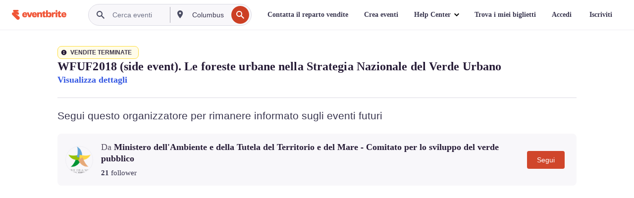

--- FILE ---
content_type: text/html; charset=utf-8
request_url: https://www.eventbrite.it/e/biglietti-wfuf2018-side-event-le-foreste-urbane-nella-strategia-nazionale-del-verde-urbano-51881457837?aff=eac2
body_size: 47644
content:

<!DOCTYPE html>
	<html xmlns="http://www.w3.org/1999/xhtml" xmlns:fb="http://ogp.me/ns/fb#" lang="it-it" class="css-transform-support">
	<head>
<meta charset="utf-8" />
<meta http-equiv="X-UA-Compatible" content="IE=edge,chrome=1">
<meta name="viewport" content="initial-scale=1, width=device-width">
<meta name="description" content="Eventbrite - Ministero dell&#39;Ambiente e della Tutela del Territorio e del Mare - Comitato per lo sviluppo del verde pubblico presenta WFUF2018 (side event). Le foreste urbane nella Strategia Nazionale del Verde Urbano - Giovedì 29 novembre 2018 - Via Angelo Scarsellini, 13, Mantova, Lombardia. Trova informazioni sull&#39;evento e sui biglietti."/>
<meta name="keywords" content="Eventbrite, WFUF2018 (side event). Le foreste urbane nella Strategia Nazionale del Verde Urbano, WFUF2018 (side event). Le foreste urbane nella Strategia Nazionale del Verde Urbano tickets, WFUF2018 (side event). Le foreste urbane nella Strategia Nazionale del Verde Urbano Mantova, WFUF2018 (side event). Le foreste urbane nella Strategia Nazionale del Verde Urbano Mantova tickets"/>
<meta http-equiv="Content-Language" content="it" />
<link rel="canonical" href="https://www.eventbrite.it/e/biglietti-wfuf2018-side-event-le-foreste-urbane-nella-strategia-nazionale-del-verde-urbano-51881457837" />
<link rel="alternate" href="android-app://com.eventbrite.attendee/http/www.eventbrite.com/e/51881457837" />
<meta name="y_key" content="d92e23811007b438">
<meta name="msvalidate.01" content="A9AB07B7E430E4608E0BC57AFA5004AA" />
<!--
          ++++++++++++++++++++++++++++++++++
          ++++++++++++++++++++++++++++++++++
          +++++++++.              .+++++++++
          +++++++.                   :++++++
          +++++       ++++++++++      .+++++
          ++++      +++++++++++++      .++++
          ++++     +++++++++++++        ++++
          +++;     +++               +++++++
          +++:             +++++++++++++++++
          ++++.      ,++++++++++++++++++++++
          +++++      +++++++++++++ +++++++++
          +++++++      ++++++++      +++++++
          +++++++++                +++++++++
          +++++++++++.          ++++++++++++
          ++++++++++++++++++++++++++++++++++
          ++++++++++++++++++++++++++++++++++
          
Come here often? Wanna make it a thing? We're hiring!
Check us out at https://www.eventbrite.com/careers
-->
<meta name="robots" content="noindex, follow, noimageindex" />
	<link rel="icon" type="image/png" href="https://cdn.evbstatic.com/s3-build/prod/19071543900-rc2025-10-30_20.04-py27-fee40fd/django/images/favicons/favicon-32x32.png" sizes="32x32">
	<link rel="icon" type="image/png" href="https://cdn.evbstatic.com/s3-build/prod/19071543900-rc2025-10-30_20.04-py27-fee40fd/django/images/favicons/favicon-194x194.png" sizes="194x194">
	<link rel="icon" type="image/png" href="https://cdn.evbstatic.com/s3-build/prod/19071543900-rc2025-10-30_20.04-py27-fee40fd/django/images/favicons/favicon-96x96.png" sizes="96x96">
	<link rel="icon" type="image/png" href="https://cdn.evbstatic.com/s3-build/prod/19071543900-rc2025-10-30_20.04-py27-fee40fd/django/images/favicons/android-chrome-192x192.png" sizes="192x192">
	<link rel="icon" type="image/png" href="https://cdn.evbstatic.com/s3-build/prod/19071543900-rc2025-10-30_20.04-py27-fee40fd/django/images/favicons/favicon-16x16.png" sizes="16x16">
	<link rel="shortcut icon" href="https://cdn.evbstatic.com/s3-build/prod/19071543900-rc2025-10-30_20.04-py27-fee40fd/django/images/favicons/favicon.ico">
<link rel="mask-icon" href="https://cdn.evbstatic.com/s3-build/prod/19071543900-rc2025-10-30_20.04-py27-fee40fd/django/images/favicons/safari-pinned-tab.svg" color="#f6682f">
<meta name="apple-mobile-web-app-title" content="Eventbrite">
<meta name="application-name" content="Eventbrite">
<meta name="msapplication-TileColor" content="#f6682f">
<meta name="msapplication-TileImage" content="https://cdn.evbstatic.com/s3-build/prod/19071543900-rc2025-10-30_20.04-py27-fee40fd/django/images/favicons/mstile-144x144.png">
<meta name="theme-color" content="#f6682f">
	<link rel="manifest" href="https://cdn.evbstatic.com/s3-build/prod/19071543900-rc2025-10-30_20.04-py27-fee40fd/django/images/favicons/manifest.webmanifest">
<link rel="apple-touch-icon" href="https://cdn.evbstatic.com/s3-build/prod/19071543900-rc2025-10-30_20.04-py27-fee40fd/django/images/touch_icons/apple-touch-icon-180x180.png">
	<!-- twitter -->
	<meta name="twitter:card" content="summary_large_image" />
	<meta name="twitter:site" content="@eventbrite" />
	<meta name="twitter:title" content="WFUF2018 (side event). Le foreste urbane nella Strategia Nazionale del Verde Urbano" />
		<meta name="twitter:description" content="L&#39;ecosistema naturale che più si avvicina alla complessità del sistema urbano è senza dubbio “la foresta&#34;. È nella foresta che si ha una straordinaria molteplicità di habitat, di specie vegetali e una eterogeneità intrinseca legata alla presenza di radure, rocce, corsi d&#39;acqua, stadi differenti di rigenerazione e dinamica. La foresta, inoltre, ha direttamente e indirettamente favorito e sostenuto l&#39;evoluzione storica e culturale dell&#39;uomo. Tutto ciò è il riferimento della Strategia Nazionale del verde urbano, adottata recentemente dal Ministero dell&#39;Ambiente e della Tutela del Territorio e del Mare. Si basa sulla piantumazione di estese foreste urbane e cerca di coinvolgere tutti i Comuni d&#39;Italia a partire dalle grandi aree metropolitane. Si tratta ovviamente di sistemi forestali coerenti con le caratteristiche ambientali e paesaggistiche dei diversi luoghi. Per quanto sia stata superata da tempo la visione puramente estetica e ricreativa delle aree verdi in città, le foreste urbane solo recentemente, insieme ai sistemi agricoli periurbani, vengono riconosciute come produttrici di beni e servizi ecosistemici essenziali per il benessere dei cittadini e per la mitigazione dei cambiamenti climatici.
La Strategia si basa su tre elementi essenziali: 1) passare da mq a ettari quando si pianifica e si progetta il verde urbano e periurbano, 2) ridurre le superficie asfaltate e 3) adottare le foreste urbane come riferimento strutturale e funzionale del verde urbano. Tutto ciò perché solo la foresta urbana, in quanto sistema complesso dotato di eterogeneità interna, è in grado di includere tutti gli elementi del verde urbano quali lembi di bosco, viali alberati, grandi parchi, giardini, ville storiche, verde di quartiere e verde architettonico compreso il bosco verticale e i tetti verdi. La Strategia nazionale prevede il coinvolgimento di stakeholder e di competenze necessariamente multidisciplinari per sviluppare idonee policy pubbliche e indirizzare le amministrazioni comunali verso la realizzazione di piani e progetti basati sui servizi ecosistemici e sulla rete di infrastrutture verdi definite per raggiungere precisi obiettivi di ordine sociale, ambientale, economico e occupazionale. 
Partecipano al Side event:
- Rappresentanti del Governo Italiano
- Chiara Appendino, Sindaco di Torino
- Emilio Del Bono, Sindaco di Brescia
- Attilio Massa, Assessore di Sant’Agnello (NA)
- Marco Marchetti, Comitato Nazionale per lo Sviluppo del Verde Pubblico, Presidente SISEF,  Università del Molise
- Carlo Blasi, Comitato Nazionale per lo Sviluppo del Verde Pubblico, Direttore Scientifico CIRBISES,                 Sapienza Università di Roma
 Coordina i lavori: Massimiliano Atelli, Presidente del Comitato Nazionale per lo Sviluppo del Verde Pubblico
*********
Forests are the natural ecosystems that most resemble the complexity of urban systems. Natural forest, indeed, hosts an extraordinary variety of habitats, plants, and animal species, and show significant heterogeneity due to the occurrence of rocks, watercourses, clearings, different regeneration or dynamic stages. Forests also favoured and supported the historical and cultural evolution of humans, directly or indirectly. This vision represents the main reference of the National Strategy for Urban Green Space, which was recently adopted by the Ministry for the Environment, Land and Sea Protection, and involves all Italian Municipalities, starting from metropolitan areas. The Strategy foresees planting of wide urban forests that should be consistent with the specific environmental and landscape features of each site. In addition to the long-acknowledged aesthetic and recreational value, it assigns to urban forests a central role as providers of goods and ecosystem services that are essential for human welfare and climate change mitigation. 
The Strategy focuses on 3 key targets: 1) shifting from square metres to hectares in planning green urban space, 2) reducing paved areas and 3) adopting urban forests as the main structural and functional reference. As complex systems with inherent heterogeneity, they can include all elements of green urban space, such as woods, tree lines, parks and gardens, and even green roofs and vertical forests.The National Strategy wants to involve multidisciplinary expertise and stakeholders to develop policies and support local administrations in improving social, economic, environmental, and employment contexts through plans and projects based on ecosystem services and green infrastructures.
 Participants to the side event include:
- Members of the Italian  Government
- Chiara Appendino, Mayor of Turin
- Emilio Del Bono, Mayor of Brescia 
- Attilio Massa, Alderman of Sant’Agnello (NA) - Marco Marchetti, National Committee for the Development of Public Green, SISEF President,  University of Molise
-Carlo Blasi, National Committee for the Development of Public Green, CIRBISES Scientific Director, Sapienza University of Rome
 Chairman: Massimiliano Atelli, President of the National Committee for the Development of Public Green" />
		<meta name="twitter:image" content="https://img.evbuc.com/https%3A%2F%2Fcdn.evbuc.com%2Fimages%2F51880279%2F248847234891%2F1%2Foriginal.jpg?w=1000&amp;auto=format%2Ccompress&amp;q=75&amp;sharp=10&amp;rect=0%2C31%2C1162%2C581&amp;s=3bf9f2565a08a02f857c27dceb14ae13" />
		<meta name="twitter:app:name:iphone" content="Eventbrite" />
		<meta name="twitter:app:url:iphone" content="com-eventbrite-attendee://event/51881457837/?referrer=eiosurlxtcar&amp;aff=eac2" />
		<meta name="twitter:app:id:iphone" content="487922291" />
		<meta name="twitter:app:name:googleplay" content="Eventbrite" />
		<meta name="twitter:app:url:googleplay" content="com-eventbrite-attendee://event/51881457837/?referrer=eandurlxtcar&amp;aff=eac2" />
		<meta name="twitter:app:id:googleplay" content="com.eventbrite.attendee" />
	<!-- Shared Facebook Tags -->
		<meta property="fb:app_id" content="28218816837"/>
	<meta property="og:site_name" content="Eventbrite"/>
		<meta property="og:image" content="https://img.evbuc.com/https%3A%2F%2Fcdn.evbuc.com%2Fimages%2F51880279%2F248847234891%2F1%2Foriginal.jpg?w=1000&amp;auto=format%2Ccompress&amp;q=75&amp;sharp=10&amp;rect=0%2C31%2C1162%2C581&amp;s=3bf9f2565a08a02f857c27dceb14ae13"/>
	<meta property="og:title" content="WFUF2018 (side event). Le foreste urbane nella Strategia Nazionale del Verde Urbano" />
		<meta property="og:description" content="L&#39;ecosistema naturale che più si avvicina alla complessità del sistema urbano è senza dubbio “la foresta&#34;. È nella foresta che si ha una straordinaria molteplicità di habitat, di specie vegetali e una eterogeneità intrinseca legata alla presenza di radure, rocce, corsi d&#39;acqua, stadi differenti di rigenerazione e dinamica. La foresta, inoltre, ha direttamente e indirettamente favorito e sostenuto l&#39;evoluzione storica e culturale dell&#39;uomo. Tutto ciò è il riferimento della Strategia Nazionale del verde urbano, adottata recentemente dal Ministero dell&#39;Ambiente e della Tutela del Territorio e del Mare. Si basa sulla piantumazione di estese foreste urbane e cerca di coinvolgere tutti i Comuni d&#39;Italia a partire dalle grandi aree metropolitane. Si tratta ovviamente di sistemi forestali coerenti con le caratteristiche ambientali e paesaggistiche dei diversi luoghi. Per quanto sia stata superata da tempo la visione puramente estetica e ricreativa delle aree verdi in città, le foreste urbane solo recentemente, insieme ai sistemi agricoli periurbani, vengono riconosciute come produttrici di beni e servizi ecosistemici essenziali per il benessere dei cittadini e per la mitigazione dei cambiamenti climatici.
La Strategia si basa su tre elementi essenziali: 1) passare da mq a ettari quando si pianifica e si progetta il verde urbano e periurbano, 2) ridurre le superficie asfaltate e 3) adottare le foreste urbane come riferimento strutturale e funzionale del verde urbano. Tutto ciò perché solo la foresta urbana, in quanto sistema complesso dotato di eterogeneità interna, è in grado di includere tutti gli elementi del verde urbano quali lembi di bosco, viali alberati, grandi parchi, giardini, ville storiche, verde di quartiere e verde architettonico compreso il bosco verticale e i tetti verdi. La Strategia nazionale prevede il coinvolgimento di stakeholder e di competenze necessariamente multidisciplinari per sviluppare idonee policy pubbliche e indirizzare le amministrazioni comunali verso la realizzazione di piani e progetti basati sui servizi ecosistemici e sulla rete di infrastrutture verdi definite per raggiungere precisi obiettivi di ordine sociale, ambientale, economico e occupazionale. 
Partecipano al Side event:
- Rappresentanti del Governo Italiano
- Chiara Appendino, Sindaco di Torino
- Emilio Del Bono, Sindaco di Brescia
- Attilio Massa, Assessore di Sant’Agnello (NA)
- Marco Marchetti, Comitato Nazionale per lo Sviluppo del Verde Pubblico, Presidente SISEF,  Università del Molise
- Carlo Blasi, Comitato Nazionale per lo Sviluppo del Verde Pubblico, Direttore Scientifico CIRBISES,                 Sapienza Università di Roma
 Coordina i lavori: Massimiliano Atelli, Presidente del Comitato Nazionale per lo Sviluppo del Verde Pubblico
*********
Forests are the natural ecosystems that most resemble the complexity of urban systems. Natural forest, indeed, hosts an extraordinary variety of habitats, plants, and animal species, and show significant heterogeneity due to the occurrence of rocks, watercourses, clearings, different regeneration or dynamic stages. Forests also favoured and supported the historical and cultural evolution of humans, directly or indirectly. This vision represents the main reference of the National Strategy for Urban Green Space, which was recently adopted by the Ministry for the Environment, Land and Sea Protection, and involves all Italian Municipalities, starting from metropolitan areas. The Strategy foresees planting of wide urban forests that should be consistent with the specific environmental and landscape features of each site. In addition to the long-acknowledged aesthetic and recreational value, it assigns to urban forests a central role as providers of goods and ecosystem services that are essential for human welfare and climate change mitigation. 
The Strategy focuses on 3 key targets: 1) shifting from square metres to hectares in planning green urban space, 2) reducing paved areas and 3) adopting urban forests as the main structural and functional reference. As complex systems with inherent heterogeneity, they can include all elements of green urban space, such as woods, tree lines, parks and gardens, and even green roofs and vertical forests.The National Strategy wants to involve multidisciplinary expertise and stakeholders to develop policies and support local administrations in improving social, economic, environmental, and employment contexts through plans and projects based on ecosystem services and green infrastructures.
 Participants to the side event include:
- Members of the Italian  Government
- Chiara Appendino, Mayor of Turin
- Emilio Del Bono, Mayor of Brescia 
- Attilio Massa, Alderman of Sant’Agnello (NA) - Marco Marchetti, National Committee for the Development of Public Green, SISEF President,  University of Molise
-Carlo Blasi, National Committee for the Development of Public Green, CIRBISES Scientific Director, Sapienza University of Rome
 Chairman: Massimiliano Atelli, President of the National Committee for the Development of Public Green" />
	<meta property="og:url" content="https://www.eventbrite.it/e/biglietti-wfuf2018-side-event-le-foreste-urbane-nella-strategia-nazionale-del-verde-urbano-51881457837"/>
		<meta property="og:type" content="events.event"/>
	<!--The default time to live is 7 days, we are bumping to 9 days to test if this reduces crawler traffic,
	documented in ticket EB-85484-->
	<meta property="og:ttl" content="777600">
	<!-- Unique Facebook Tags -->
	<meta property="og:determiner" content="an">
	<meta property="og:locale" content="it_IT">
		<meta property="event:location:latitude" content="45.15992909999999">
		<meta property="event:location:longitude" content="10.788595299999997">
		<meta property="event:start_time" content="2018-11-29T15:00:00+01:00">
		<meta property="event:end_time" content="2018-11-29T16:30:00+01:00">
	<!-- Applications -->
	<meta property="al:ios:app_name" content="Eventbrite" />
	<meta property="al:ios:url" content="com-eventbrite-attendee://event/51881457837/?referrer=eiosurlxfbk&amp;aff=eac2"/>
	<meta property="al:ios:app_store_id" content="487922291" />
	<meta property="al:android:app_name" content="Eventbrite" />
	<meta property="al:android:url" content="com-eventbrite-attendee://event/51881457837/?referrer=eandurlxfbk&amp;aff=eac2" />
	<meta property="al:android:package" content="com.eventbrite.attendee" />
	<!-- android banner -->
	<link rel="alternate" href="android-app://com.eventbrite.attendee/com-eventbrite-attendee/event/51881457837/?referrer=eandurlxgoog&amp;aff=eac2" />
		<!-- Note: Slack also uses this meta tags -->
		<meta name="twitter:label1" value="Where" />
		<meta name="twitter:data1" value="13 Via Angelo Scarsellini, 46100 Mantova, Italy" />
		<meta name="twitter:label2" value="When" />
		<meta name="twitter:data2" value="Gio, 29 nov 2018 alle 15:00" />
		<title>
				WFUF2018 (side event). Le foreste urbane nella Strategia Nazionale del Verde Urbano Biglietti, Gio, 29 nov 2018 alle 15:00 | Eventbrite
			 </title>
		<link rel="preconnect" href="https://cdn.evbstatic.com" />
		<link rel="dns-prefetch" href="https://cdn.evbstatic.com" />
		<link rel="preconnect" href="https://img.evbuc.com" />
		<link rel="dns-prefetch" href="https://img.evbuc.com" />
		<link rel="preconnect" href="https://cdn.branch.io" />
		<link rel="dns-prefetch" href="https://cdn.branch.io" />
		<link rel="preconnect" href="https://www.googletagmanager.com" />
		<link rel="dns-prefetch" href="https://www.googletagmanager.com" />
			<link rel="preload" href="https://img.evbuc.com/https%3A%2F%2Fcdn.evbuc.com%2Fimages%2F51880279%2F248847234891%2F1%2Foriginal.jpg?w=940&amp;auto=format%2Ccompress&amp;q=75&amp;sharp=10&amp;rect=0%2C31%2C1162%2C581&amp;s=e475e7e0079129916c5da5830c696d52" as="image" fetchpriority="high" />
			<link rel="preload" href="https://img.evbuc.com/https%3A%2F%2Fcdn.evbuc.com%2Fimages%2F51880279%2F248847234891%2F1%2Foriginal.jpg?w=50&amp;auto=format%2Ccompress&amp;q=75&amp;sharp=10&amp;rect=0%2C31%2C1162%2C581&amp;s=05dff96e534cfdbd80b33d34e11b82b6" as="image" fetchpriority="high"/>
<script type="text/javascript">
	window.EBFONTCOND_PROPERTIES = {
		family: "Neue Plak Condensed",
		src: "https://cdn.evbstatic.com/s3-build/perm_001/dfcae5/django/js/src/eb/fonts/neueplak-condensed.js",
		oldVersions: [
			"EB.fonts.neueplak-condensed.12-01-2018",
			"EB.fonts.neueplak-condensed.12-03-2018",
		],
		version: "EB.fonts.neueplak-condensed.08-22-2023",
	};
	window.EBFONT_PROPERTIES = {
		family: "Neue Plak",
		src: "https://cdn.evbstatic.com/s3-build/perm_001/01489c/django/js/src/eb/fonts/neueplak.js",
		oldVersions: [
			"EB.fonts.neueplak.03-19-2019",
			"EB.fonts.neueplak.10-24-2018",
			"EB.fonts.neueplak.09-20-2018",
			"EB.fonts.neueplak.09-04-2018",
			"EB.fonts.neueplak.08-30-2018",
			"EB.fonts.neueplak.08-24-2018",
			"EB.fonts.benton.10-26-2016",
			"EB.fonts.benton.11-29-2016",
		],
		version: "EB.fonts.neueplak.08-22-2023",
	};
</script>
<script type="text/javascript" charset="utf-8" crossorigin="anonymous">/* eslint-disable */
!function(a,b){a.EB=a.EB||{},EB.renderFonts=function(c,d){d||(d=a.EBFONT_PROPERTIES.family);for(var e="",f=b.createElement("style"),g=0,h;h=c[g];g++)e+="@font-face{font-family:'"+d+"';font-weight:"+h.weight+";font-style:"+h.style+";src:url(data:application/font-woff;base64,"+h.base64+") format('woff');}";f.styleSheet&&!f.sheet?f.styleSheet.cssText=e:f.appendChild(b.createTextNode(e)),b.getElementsByTagName("head")[0].appendChild(f),b.documentElement.className+=" font-has-loaded"},EB.readWriteFontFromLocalStorage=function(a){for(var c=0;c<a.oldVersions.length;c++)localStorage.removeItem(a.oldVersions[c]);var d=JSON.parse(localStorage.getItem(a.version));if(d)EB.renderFonts(d,a.family);else{var e=b.createElement("script");e.src=a.src,EB.shouldRenderFonts=!0,EB.shouldRenderSecondaryFonts=!0,b.getElementsByTagName("head")[0].appendChild(e),setTimeout(function(){EB.shouldRenderFonts=!1,EB.shouldRenderSecondaryFonts=!1},3e3)}};try{if(a.localStorage)try{localStorage.setItem("localStorage",1),localStorage.removeItem("localStorage"),EB.readWriteFontFromLocalStorage(a.EBFONT_PROPERTIES),EB.readWriteFontFromLocalStorage(a.EBFONTCOND_PROPERTIES)}catch(c){Storage.prototype._setItem=Storage.prototype.setItem,Storage.prototype.setItem=function(){}}}catch(d){}}(window,document);
</script>
<script>
	/*global document, window */
var checkoutExternalUrls = [
	'/checkout-external',
	'/tickets-external',
	'/signin/checkout',
];
window.EB = window.EB || {};
window.EB.TranscendConsent = (function () {
	return {
		shouldDisableTranscend: function () {
			if(this.isEmbeddableContent()){
				return true;
			}
			try {
				return this.isCheckoutOrIframe();
			} catch (e) {
				return true;
			}
		},
		isEmbeddableContent: function () {
			return this.isEmbeddableStructuredContent();
		},
		isEmbeddableStructuredContent: function () {
			var structuredContenEmbeddableUrls = [
				'/structured_content/widgets',
			];
			if(structuredContenEmbeddableUrls.find(function(url){
				return window.location.pathname.indexOf(url) !== -1;
			})){
				return true;
			}
			return false;
		},
		isCheckoutOrIframe: function () {
			return (
				checkoutExternalUrls.indexOf(window.location.pathname) >= 0 ||
				this.isInsideIframe()
			);
		},
		isInsideIframe: function () {
			try {
				return window.self !== window.top;
			} catch (e) {
				return true;
			}
		},
		isNonTld: function () {
			try {
				return !['evbdev', 'evbqa', 'eventbrite'].find(
					(env) => window.parent.location.hostname.indexOf(env) >= 0,
				);
			} catch (e) {
				return true;
			}
		},
		isInsideNonTldIframe: function () {
			return this.isInsideIframe() && this.isNonTld();
		},
	};
})();
</script>
<script type="text/javascript">
	// Define dataLayer and the gtag function.
	window.dataLayer = window.dataLayer || [];
	if (typeof gtag !== 'function') function gtag(){ dataLayer.push(arguments); }
	gtag('set', 'developer_id.dOGRkZj', true);
	// Passing ad click, client ID, and session ID information in URLs
	gtag('set', 'url_passthrough', true);
</script>
<!-- Transcend Consent Airgap Code-->
	<script
		data-cfasync="false"
		src="https://cdntranscend.eventbrite.com/cm/f2747157-cf59-4ef1-8703-018defe51764/airgap.js"
		data-sync-endpoint="https://synctranscend.eventbrite.com/consent-manager/f2747157-cf59-4ef1-8703-018defe51764"
		data-ui-z-index="550"
		data-tracker-overrides="[...] GoogleConsentMode:security_storage=Essential"
		data-protect-realms="self"
		data-ui-shadow-root="open"
		data-local-sync="allow-network-observable"
></script>
<!-- END Transcend Consent Airgap Code -->
<script>
	const regimes = window.airgap && window.airgap.getRegimes ? window.airgap.getRegimes() : null;
	const defaultRegime = regimes ? regimes.values().next().value : "CPRA";
	console.log("Regime detected is "+ defaultRegime + ", loading transcend")
	if (!EB.TranscendConsent.shouldDisableTranscend()) {
	  try{
		// Add the event listener
		window.airgap.addEventListener(
		  'sync',
		  () => {
			console.log("Sync done: Show banner")
			window.transcend.ready((transcend) => {
			  transcend.autoShowConsentManager();
			})
		  },
		  { once: true } // we only want this to run on initial sync
		);
	  }catch(error) {
		console.error("Failed to sync and load the banner")
	  }  
	} else {
			console.log("Do not show banner")
	}
	dataLayer.push({ event: "transcendLoaded" });
</script>
		<script type="text/javascript">
		//<![CDATA[
		(function() {
			var ga = document.createElement('script'); ga.type = 'text/javascript'; ga.defer = true;
			ga.src = ('https:' == document.location.protocol ? 'https://ssl' : 'http://www') + '.google-analytics.com/ga.js';
			var s = document.getElementsByTagName('script')[0]; s.parentNode.insertBefore(ga, s);
		})();
		var _gaq = _gaq || [];
		//]]>
		</script>
		<script>
			(function(i,s,o,g,r,a,m){i['GoogleAnalyticsObject']=r;i[r]=i[r]||function(){
				(i[r].q=i[r].q||[]).push(arguments)},i[r].l=1*new Date();a=s.createElement(o),
				m=s.getElementsByTagName(o)[0];a.async=1;a.src=g;m.parentNode.insertBefore(a,m)
			})(window,document,'script','//www.google-analytics.com/analytics.js','ga');
			ga('create', 'UA-141520-1', {'allowLinker': true, 'cookieFlags': 'SameSite=None; Secure' }, 'auto');
			ga('set', 'forceSSL', true);
		</script>
		<!-- Google Tag Manager - Eventbrite - Main container-->
			<script type="text/javascript">
				window.dataLayer = window.dataLayer || [];
				dataLayer.push({
					'dfaPartnerID': 'dfa_partner_id_not_set',
					'publicUserID': ''
				});
		(function(w,d,s,l,i){w[l]=w[l]||[];w[l].push({'gtm.start':
		new Date().getTime(),event:'gtm.js'});var f=d.getElementsByTagName(s)[0],
		j=d.createElement(s),dl=l!='dataLayer'?'&l='+l:'';j.async=true;j.src=
		'https://www.googletagmanager.com/gtm.js?id='+i+dl;f.parentNode.insertBefore(j,f);
		})(window,document,'script','dataLayer','GTM-5P8FXJ');
			</script>
		<!-- End Google Tag Manager -->
			<script type="text/javascript">
				var isSafari = /^((?!chrome|android).)*safari/i.test(navigator.userAgent);
				var assetsToFetch = [{"url":"https://cdn.evbstatic.com/s3-build/fe/build/vendor.a782a66694588ef3d180.dll.js","kind":"script","target":"web"}];
				for(var i = 0; i < assetsToFetch.length; i++) {
					var link = document.createElement("link");
					link.as = "script";
					link.href = assetsToFetch[i].url;
					link.setAttribute("defer", "");
					document.head.appendChild(link);
				}
			</script>
		<script type="application/ld+json">
			{
			  "@context": "https://schema.org",
			  "@type": "WebPage",
			  "name": "WFUF2018 (side event). Le foreste urbane nella Strategia Nazionale del Verde Urbano",
			  "speakable": {
				"@type": "SpeakableSpecification",
				"xPath": [
				  "/html/head/meta[@property='og:title']/@content",
				  "/html/head/meta[@name='description']/@content"
				  ]
			  },
			  "url": "https://www.eventbrite.it/e/biglietti-wfuf2018-side-event-le-foreste-urbane-nella-strategia-nazionale-del-verde-urbano-51881457837"
			}
		</script>
		<link rel="preconnect" href="https://cdn.evbstatic.com/s3-build/fe/build/listings--10.3.13--eds-4.3.137.css" /><link  rel="stylesheet" type="text/css" href="https://cdn.evbstatic.com/s3-build/fe/build/listings--10.3.13--eds-4.3.137.css" />
<link rel="preconnect" href="https://cdn.evbstatic.com/s3-build/fe/build/listings.131008537bcedc5f0a0c.css" /><link  rel="stylesheet" type="text/css" href="https://cdn.evbstatic.com/s3-build/fe/build/listings.131008537bcedc5f0a0c.css" />
<link rel="preconnect" href="https://cdn.evbstatic.com/s3-build/fe/build/vendor.814f71cb41755a7f68e5.css" /><link  rel="stylesheet" type="text/css" href="https://cdn.evbstatic.com/s3-build/fe/build/vendor.814f71cb41755a7f68e5.css" />
	</head>
	<body id="event-page" class="js-listing-page"
		data-automation="listing2014"
			data-event-id="51881457837"
		data-backend-type="SOA"
		data-should-track-event-view="false"
		data-should-fire-tracking-beacon="false"
		data-static-event-cache="false"
	>
		<noscript>
			<iframe src="https://www.googletagmanager.com/ns.html?id=GTM-5P8FXJ"
			height="0" width="0" style="display:none;visibility:hidden"></iframe>
		</noscript>
			<script defer src="https://www.eventbrite.it/static/widgets/eb_widgets.js"></script>
		<div class="">
	<div id="root"><div class="" data-reactroot=""><div class="eds-structure eds-structure--min-height" data-spec="eds-structure"><div class="eds-structure__header"><header class="GlobalNav-module__main___jfEt2 GlobalNav-module__withSearchDropdown___GARO5"><nav aria-label="Navigazione principale" data-testid="global-nav" class="GlobalNav-module__navContainer___3so1o"><div class="GlobalNav-module__navWrapper___1bK0r"><div class="GlobalNav-module__mobileNavTopSection___3piCz"><div class="GlobalNav-module__logo___1m77E" tabindex="-1"><a href="https://www.eventbrite.it/" aria-label="Casa" style="background-color:transparent" class="Logo-module__desktop___34U8a" tabindex="0" data-heap-id="seo-global-nav-logo-desktop-click"><i class="eds-vector-image eds-brand--small eds-vector-image--ui-orange eds-vector-image--block eds-vector-image-size--reset" title="Eventbrite" data-spec="icon" data-testid="icon" style="height:auto;width:110px"><svg id="logo-wordmark-brand_svg__Layer_1" x="0" y="0" viewBox="0 0 2300 400.8" xml:space="preserve"><style>
		.logo-wordmark-brand_svg__st3{fill:#221d19}
	</style><g><g><path class="logo-wordmark-brand_svg__st3" d="M794 99.5l-43.2 123H749l-43.1-123h-75.6l73.8 198h85.8l73.8-198zM1204.1 94.1c-29.8 0-53.4 13.3-64 35.1V99.5h-72v198.1h72v-97.3c0-29.8 9.8-49.3 34.2-49.3 21.8 0 29.4 14.2 29.4 41.3v105.2h72V173.2c0-41.3-17.4-79.1-71.6-79.1zM1753.1 134.6V99.5h-72v198.1h72V207c0-33.3 16.5-47.7 43.1-47.7 13.8 0 28.9 2.7 38.7 8.5v-68c-4.9-4-15.6-7.6-27.6-7.6-26.2 0-47.1 20.2-54.2 42.4zM1846.9 99.5h72v198.1h-72z"></path><circle class="logo-wordmark-brand_svg__st3" cx="1882.9" cy="44.9" r="40.7"></circle><path class="logo-wordmark-brand_svg__st3" d="M2028.9 221.5v-72.4h51.6V99.4h-51.6V44.8h-43.2c0 30.2-24.5 54.6-54.7 54.6v49.7h26.7v93.2c0 46.7 31.5 60.4 64.9 60.4 27.1 0 44.4-6.7 59.6-17.8v-46.6c-12 4.9-21.8 6.7-30.6 6.7-14.7.1-22.7-6.6-22.7-23.5zM1402 245.1s-.1 0 0 0h-.2c-14.6 0-22.5-6.7-22.5-23.5v-72.4h51.6V99.4h-51.6V44.8h-43.2c0 30.2-24.5 54.6-54.7 54.6h-.1v49.7h26.7v93.2c0 46.7 31.5 60.4 64.9 60.4 27.1 0 44.4-6.7 59.6-17.8v-46.6c-11.9 4.9-21.7 6.8-30.5 6.8zM1402 245.1h-.1.1c-.1 0 0 0 0 0zM543.9 94.2c-61.7 0-107.9 44.9-107.9 107.5 0 63.1 45.3 101.3 108.8 101.3 57.7 0 92.2-30.1 100.4-76h-59.1c-6.7 15.5-19.1 22.2-38.6 22.2-21.8 0-39.5-11.5-41.3-36h139v-20c-.1-53.7-35.2-99-101.3-99zM507 178.6c2.7-18.7 12.9-32.9 36-32.9 21.3 0 32.9 15.1 33.8 32.9H507zM954.1 94.2c-61.7 0-107.9 44.9-107.9 107.5 0 63.1 45.3 101.3 108.8 101.3 57.7 0 92.2-30.1 100.4-76h-59.1c-6.7 15.5-19.1 22.2-38.6 22.2-21.8 0-39.5-11.5-41.3-36h139v-20c0-53.7-35.1-99-101.3-99zm-36.9 84.4c2.7-18.7 12.9-32.9 36-32.9 21.3 0 32.9 15.1 33.8 32.9h-69.8zM2300 193.2c0-53.7-35.1-99-101.3-99-61.7 0-107.9 44.9-107.9 107.5 0 63.1 45.3 101.3 108.8 101.3 57.7 0 92.2-30.1 100.4-76h-59.1c-6.7 15.5-19.1 22.2-38.6 22.2-21.8 0-39.5-11.5-41.3-36h139v-20zm-138.1-14.6c2.7-18.7 12.9-32.9 36-32.9 21.3 0 32.9 15.1 33.8 32.9h-69.8zM1582 93.8c-33.3 0-55.6 16-65.4 39.6v-116h-72v280.1h55.6l12.4-34.2c11.1 24 36 39.6 68 39.6 59.6 0 89.4-45.8 89.4-104.5 0-58.4-29.8-104.6-88-104.6zm-25.3 153.4c-24.5 0-40-18.7-40-47.6V197c0-28.5 15.6-47.1 40-47.1 28 0 40.9 20 40.9 48.5 0 28.8-12.9 48.8-40.9 48.8z"></path></g><path class="logo-wordmark-brand_svg__st3" d="M302.8 269L170.1 165.6c-2.2-1.7.1-5.1 2.5-3.7l51.8 29c23.5 13.2 53.2 5.5 67.4-17.3 15-24.1 7.1-55.8-17.5-70l-76-43.9c-2.4-1.4-.6-5.1 2-4l34.9 14c.1 0 .9.3 1.2.4 3.7 1.3 7.7 2 11.8 2 18.9 0 34.5-15 35.8-32.8C285.7 16.1 268.1 0 247 0H85.6C64.9 0 47.4 16.9 47.7 37.6c.1 11 5.1 20.8 12.8 27.5 5.8 5.1 25.4 20.7 34.7 28.2 1.7 1.3.7 4-1.4 4H61.5C27.5 97.5 0 125.1 0 159.1c0 17.2 7 32.7 18.4 44l187.1 177.8c13.2 12.3 31 19.9 50.5 19.9 41 0 74.2-33.2 74.2-74.2-.1-23.2-10.7-44-27.4-57.6z"></path></g></svg><span class="eds-is-hidden-accessible">Eventbrite</span></i></a><a href="https://www.eventbrite.it/" aria-label="Casa" style="background-color:transparent" class="Logo-module__mobile___2HSZd" tabindex="0" data-heap-id="seo-global-nav-logo-mobile-click"><i class="eds-vector-image eds-brand--small eds-vector-image--ui-orange eds-vector-image--block eds-vector-image-size--reset" title="Eventbrite" data-spec="icon" data-testid="icon" style="height:24px;width:24px"><svg id="logo-e-brand_svg__Layer_1" x="0" y="0" viewBox="0 0 1000 1213.9" xml:space="preserve"><style></style><g><path d="M917 814.9L515.3 501.7c-6.7-5.1.2-15.4 7.5-11.3l156.9 87.9c71.1 39.9 161 16.8 204.1-52.4 45.4-73 21.4-169.1-53.2-212.2L600.4 180.6c-7.3-4.3-1.9-15.3 6-12.2l105.8 42.3c.2.1 2.7 1 3.7 1.3 11.2 3.9 23.3 6.1 35.9 6.1 57.4 0 104.5-45.4 108.6-99.4C865.5 48.9 812 0 748.2 0h-489c-62.8 0-115.5 51.3-114.7 113.9.4 33.3 15.3 63 38.7 83.4 17.6 15.3 76.9 62.8 105.1 85.3 5 4 2.2 12.1-4.3 12.1h-97.9C83.2 295.3 0 378.9 0 482c0 52.1 21.3 99.2 55.6 133.1l566.6 538.5c40.1 37.4 93.9 60.3 153.1 60.3 124.1 0 224.7-100.6 224.7-224.7 0-70.3-32.4-133.1-83-174.3z" fill="#221d19"></path></g></svg><span class="eds-is-hidden-accessible">Eventbrite</span></i></a></div><div class="GlobalNav-module__mobileNavLinks___3XK3A"><ul class="GlobalNav-module__mobileNavLinkContainer___2IozU"><li class="GlobalNav-module__mobileNavListLink___3VHlx"><a class="NavLink-module__main___3_J-1 GlobalNav-module__mobileLogin___3ohFw" href="https://www.eventbrite.it/signin/signup/?referrer=%2Fmytickets" data-testid="navLink" aria-label="Trova i miei biglietti" data-heap-id="seo-global-nav-link-find-my-tickets-click"><span aria-label="Trova i miei biglietti">Trova i miei biglietti</span></a></li><li class="GlobalNav-module__mobileNavListLink___3VHlx"><a class="NavLink-module__main___3_J-1 GlobalNav-module__mobileLogin___3ohFw" href="https://www.eventbrite.it/signin/?referrer=%2Fe%2F51881457837%2F%3Faff%3Deac2%26lang%3Dit-it%26locale%3Dit_IT%26status%3D70%26view%3Dlisting" data-testid="navLink" aria-label="Accedi" data-heap-id="seo-global-nav-link-login-click" rel="nofollow"><span aria-label="Accedi">Accedi</span></a></li><li class="GlobalNav-module__mobileNavListLink___3VHlx"><a class="NavLink-module__main___3_J-1 GlobalNav-module__mobileSignup___1625C" href="https://www.eventbrite.it/signin/signup/?referrer=%2Fe%2F51881457837%2F%3Faff%3Deac2%26lang%3Dit-it%26locale%3Dit_IT%26status%3D70%26view%3Dlisting" data-testid="navLink" aria-label="Iscriviti" data-heap-id="seo-global-nav-link-signup-click" rel="nofollow"><span aria-label="Iscriviti">Iscriviti</span></a></li><li data-heap-id="seo-global-nav-dropdown-mobile-click" class="MobileDropdown-module__mobileDropdown___1-DuJ" tabindex="0"><i class="Icon_root__1kdkz Icon_icon-small__1kdkz" aria-hidden="true"><svg xmlns="http://www.w3.org/2000/svg" width="24" height="24" fill="#3A3247" viewBox="0 0 24 24"><path d="M20 5H4v2h16zM4 11h16v2H4zm0 6h16v2H4z" clip-rule="evenodd"></path></svg></i><i class="Icon_root__1kdkz Icon_icon-small__1kdkz" aria-hidden="true"><svg xmlns="http://www.w3.org/2000/svg" width="24" height="24" fill="#3A3247" viewBox="0 0 24 24"><path d="m13.4 12 3.5-3.5-1.4-1.4-3.5 3.5-3.5-3.5-1.4 1.4 3.5 3.5-3.5 3.5 1.4 1.4 3.5-3.5 3.5 3.5 1.4-1.4z"></path></svg></i><ul class="Dropdown-module__dropdown___3wMWo" aria-label="sottomenu" data-testid="global-nav-dropdown"><li data-testid="link-container__level1" class="Dropdown-module__navLinkContainer___IFjfQ"><a class="NavLink-module__main___3_J-1 nav-link__dropdown nav-link__dropdpown__level1" href="https://www.eventbrite.it/d/local/events/" data-testid="navLink" aria-label="Trova eventi" data-heap-id="seo-global-nav-link-find-events-click"><span data-testid="navLink-icon" class=""><i class="Icon_root__1kdkz Icon_icon-small__1kdkz" aria-hidden="true"><i class="Icon_root__1kdkz Icon_icon-small__1kdkz" aria-hidden="true"><svg xmlns="http://www.w3.org/2000/svg" width="24" height="24" fill="#3A3247" viewBox="0 0 24 24"><path d="M10 13h4v-2h-4zm6 5h-.413c-.603-1.437-1.833-2.424-3.587-2.424S9.016 16.563 8.413 18H8V6h.413C9.016 7.437 10.246 8.424 12 8.424S14.984 7.437 15.587 6H16zM14 4s0 2.424-2 2.424S10 4 10 4H6v16h4s0-2.424 2-2.424S14 20 14 20h4V4z" clip-rule="evenodd"></path></svg></i></i></span><span aria-label="Trova eventi">Trova eventi</span></a></li><li class="NestedDropdownItem-module__nestedDropdownTrigger___3e99X" tabindex="-1"><span data-heap-id="seo-global-nav-dropdown-create-events-click" class="NestedDropdownItem-module__titleContainer___28qcS" tabindex="0"><span class="NestedDropdownItem-module__iconContainer___1eN6Z"><i class="eds-vector-image eds-icon--small" data-spec="icon" data-testid="icon" aria-hidden="true"><i class="Icon_root__1kdkz Icon_icon-small__1kdkz" aria-hidden="true"><svg xmlns="http://www.w3.org/2000/svg" width="24" height="24" fill="#3A3247" viewBox="0 0 24 24"><path d="M17 6.5v-2h-2v2H9v-2H7v2H5v13h14v-13zm0 11H7v-7h10v8z" clip-rule="evenodd"></path></svg></i></i></span><span>Crea eventi</span><span class="NestedDropdownItem-module__arrowIcons___2NwH6"><i class="eds-vector-image eds-icon--small" data-spec="icon" data-testid="icon" aria-hidden="true"><svg id="chevron-up-chunky_svg__eds-icon--chevron-up-chunky_svg" x="0" y="0" viewBox="0 0 24 24" xml:space="preserve"><path id="chevron-up-chunky_svg__eds-icon--chevron-up-chunky_base" fill-rule="evenodd" clip-rule="evenodd" d="M17 13.8l-5-5-5 5 1.4 1.4 3.6-3.6 3.6 3.6z"></path></svg></i><i class="eds-vector-image eds-icon--small" data-spec="icon" data-testid="icon" aria-hidden="true"><svg id="chevron-down-chunky_svg__eds-icon--chevron-down-chunky_svg" x="0" y="0" viewBox="0 0 24 24" xml:space="preserve"><path id="chevron-down-chunky_svg__eds-icon--chevron-down-chunky_base" fill-rule="evenodd" clip-rule="evenodd" d="M7 10.2l5 5 5-5-1.4-1.4-3.6 3.6-3.6-3.6z"></path></svg></i></span></span><ul class="NestedDropdownItem-module__submenu___3TV4u" aria-label="sottomenu"><li data-heap-id="seo-global-nav-dropdown-solutions-click" tabindex="0" class="SecondaryDropdown-module__secondaryDropdownTrigger___2tgnG" data-globalnav-text="Solutions"><span class="SecondaryDropdown-module__titleContainer___2j-cS"><span>Soluzioni</span><span class="SecondaryDropdown-module__iconContainer___14tna"><i class="eds-vector-image eds-icon--small" data-spec="icon" data-testid="icon" aria-hidden="true"><svg id="chevron-right-chunky_svg__eds-icon--chevron-right-chunky_svg" x="0" y="0" viewBox="0 0 24 24" xml:space="preserve"><path id="chevron-right-chunky_svg__eds-icon--chevron-right-chunky_base" fill-rule="evenodd" clip-rule="evenodd" d="M10.2 17l5-5-5-5-1.4 1.4 3.6 3.6-3.6 3.6z"></path></svg></i></span></span><ul class="SecondaryDropdown-module__secondaryDropdown___3kH0U"><button tabindex="0"><svg id="chevron-left-chunky_svg__eds-icon--chevron-left-chunky_svg" x="0" y="0" viewBox="0 0 24 24" xml:space="preserve"><path id="chevron-left-chunky_svg__eds-icon--chevron-left-chunky_base" fill-rule="evenodd" clip-rule="evenodd" d="M13.8 7l-5 5 5 5 1.4-1.4-3.6-3.6 3.6-3.6z"></path></svg>Soluzioni</button><li class="SecondaryDropdown-module__navLinkContainer___1UKfq"><a class="NavLink-module__main___3_J-1 nav-link__dropdown" href="https://www.eventbrite.it/organizer/features/sell-tickets/" data-testid="navLink" aria-label="Biglietteria per eventi" data-heap-id="seo-global-nav-link-event-ticketing-click"><span aria-label="Biglietteria per eventi">Biglietteria per eventi</span></a></li><li class="SecondaryDropdown-module__navLinkContainer___1UKfq"><a class="NavLink-module__main___3_J-1 nav-link__dropdown" href="https://www.eventbrite.it/organizer/features/event-marketing-platform/" data-testid="navLink" aria-label="Piattaforma di marketing per gli eventi" data-heap-id="seo-global-nav-link-marketing-suite-click"><span aria-label="Piattaforma di marketing per gli eventi">Piattaforma di marketing per gli eventi</span></a></li><li class="SecondaryDropdown-module__navLinkContainer___1UKfq"><a class="NavLink-module__main___3_J-1 nav-link__dropdown" href="https://www.eventbrite.it/l/eventbrite-ads/" data-testid="navLink" aria-label="Annunci Eventbrite" data-heap-id="seo-global-nav-link-eventbrite-ads-click"><span aria-label="Annunci Eventbrite">Annunci Eventbrite</span></a></li><li class="SecondaryDropdown-module__navLinkContainer___1UKfq"><a class="NavLink-module__main___3_J-1 nav-link__dropdown" href="https://www.eventbrite.it/l/event-payment/" data-testid="navLink" aria-label="Pagamenti" data-heap-id="seo-global-nav-link-payments-click"><span aria-label="Pagamenti">Pagamenti</span></a></li></ul></li><li data-heap-id="seo-global-nav-dropdown-industry-click" tabindex="0" class="SecondaryDropdown-module__secondaryDropdownTrigger___2tgnG" data-globalnav-text="Industry"><span class="SecondaryDropdown-module__titleContainer___2j-cS"><span>Industria</span><span class="SecondaryDropdown-module__iconContainer___14tna"><i class="eds-vector-image eds-icon--small" data-spec="icon" data-testid="icon" aria-hidden="true"><svg id="chevron-right-chunky_svg__eds-icon--chevron-right-chunky_svg" x="0" y="0" viewBox="0 0 24 24" xml:space="preserve"><path id="chevron-right-chunky_svg__eds-icon--chevron-right-chunky_base" fill-rule="evenodd" clip-rule="evenodd" d="M10.2 17l5-5-5-5-1.4 1.4 3.6 3.6-3.6 3.6z"></path></svg></i></span></span><ul class="SecondaryDropdown-module__secondaryDropdown___3kH0U"><button tabindex="0"><svg id="chevron-left-chunky_svg__eds-icon--chevron-left-chunky_svg" x="0" y="0" viewBox="0 0 24 24" xml:space="preserve"><path id="chevron-left-chunky_svg__eds-icon--chevron-left-chunky_base" fill-rule="evenodd" clip-rule="evenodd" d="M13.8 7l-5 5 5 5 1.4-1.4-3.6-3.6 3.6-3.6z"></path></svg>Industria</button><li class="SecondaryDropdown-module__navLinkContainer___1UKfq"><a class="NavLink-module__main___3_J-1 nav-link__dropdown" href="https://www.eventbrite.it/l/music/" data-testid="navLink" aria-label="Musica" data-heap-id="seo-global-nav-link-music-click"><span aria-label="Musica">Musica</span></a></li><li class="SecondaryDropdown-module__navLinkContainer___1UKfq"><a class="NavLink-module__main___3_J-1 nav-link__dropdown" href="https://www.eventbrite.it/organizer/event-industry/food-drink-event-ticketing/" data-testid="navLink" aria-label="Cibi e bevande" data-heap-id="seo-global-nav-link-food-&amp;-beverage-click"><span aria-label="Cibi e bevande">Cibi e bevande</span></a></li><li class="SecondaryDropdown-module__navLinkContainer___1UKfq"><a class="NavLink-module__main___3_J-1 nav-link__dropdown" href="https://www.eventbrite.it/organizer/event-industry/performing-arts/" data-testid="navLink" aria-label="Arti sceniche" data-heap-id="seo-global-nav-link-performing-arts-click"><span aria-label="Arti sceniche">Arti sceniche</span></a></li><li class="SecondaryDropdown-module__navLinkContainer___1UKfq"><a class="NavLink-module__main___3_J-1 nav-link__dropdown" href="https://www.eventbrite.it/l/npo/" data-testid="navLink" aria-label="Beneficenza e buone cause" data-heap-id="seo-global-nav-link-charity-&amp;-causes-click"><span aria-label="Beneficenza e buone cause">Beneficenza e buone cause</span></a></li><li class="SecondaryDropdown-module__navLinkContainer___1UKfq"><a class="NavLink-module__main___3_J-1 nav-link__dropdown" href="https://www.eventbrite.it/organizer/event-format/host-retail-events/" data-testid="navLink" aria-label="Retail" data-heap-id="seo-global-nav-link-retail-click"><span aria-label="Retail">Retail</span></a></li></ul></li><li data-heap-id="seo-global-nav-dropdown-event-types-click" tabindex="0" class="SecondaryDropdown-module__secondaryDropdownTrigger___2tgnG" data-globalnav-text="Event Types"><span class="SecondaryDropdown-module__titleContainer___2j-cS"><span>Tipi di eventi</span><span class="SecondaryDropdown-module__iconContainer___14tna"><i class="eds-vector-image eds-icon--small" data-spec="icon" data-testid="icon" aria-hidden="true"><svg id="chevron-right-chunky_svg__eds-icon--chevron-right-chunky_svg" x="0" y="0" viewBox="0 0 24 24" xml:space="preserve"><path id="chevron-right-chunky_svg__eds-icon--chevron-right-chunky_base" fill-rule="evenodd" clip-rule="evenodd" d="M10.2 17l5-5-5-5-1.4 1.4 3.6 3.6-3.6 3.6z"></path></svg></i></span></span><ul class="SecondaryDropdown-module__secondaryDropdown___3kH0U"><button tabindex="0"><svg id="chevron-left-chunky_svg__eds-icon--chevron-left-chunky_svg" x="0" y="0" viewBox="0 0 24 24" xml:space="preserve"><path id="chevron-left-chunky_svg__eds-icon--chevron-left-chunky_base" fill-rule="evenodd" clip-rule="evenodd" d="M13.8 7l-5 5 5 5 1.4-1.4-3.6-3.6 3.6-3.6z"></path></svg>Tipi di eventi</button><li class="SecondaryDropdown-module__navLinkContainer___1UKfq"><a class="NavLink-module__main___3_J-1 nav-link__dropdown" href="https://www.eventbrite.it/organizer/event-type/music-venues/" data-testid="navLink" aria-label="Concerti" data-heap-id="seo-global-nav-link-concerts-click"><span aria-label="Concerti">Concerti</span></a></li><li class="SecondaryDropdown-module__navLinkContainer___1UKfq"><a class="NavLink-module__main___3_J-1 nav-link__dropdown" href="https://www.eventbrite.it/organizer/event-type/create-a-workshop/" data-testid="navLink" aria-label="Corsi e laboratori" data-heap-id="seo-global-nav-link-classes-&amp;-workshops-click"><span aria-label="Corsi e laboratori">Corsi e laboratori</span></a></li><li class="SecondaryDropdown-module__navLinkContainer___1UKfq"><a class="NavLink-module__main___3_J-1 nav-link__dropdown" href="https://www.eventbrite.it/organizer/event-type/festival-solutions/" data-testid="navLink" aria-label="Festival e sagre" data-heap-id="seo-global-nav-link-festivals-&amp;-fairs-click"><span aria-label="Festival e sagre">Festival e sagre</span></a></li><li class="SecondaryDropdown-module__navLinkContainer___1UKfq"><a class="NavLink-module__main___3_J-1 nav-link__dropdown" href="https://www.eventbrite.it/l/conferences/" data-testid="navLink" aria-label="Conferenze" data-heap-id="seo-global-nav-link-conferences-click"><span aria-label="Conferenze">Conferenze</span></a></li><li class="SecondaryDropdown-module__navLinkContainer___1UKfq"><a class="NavLink-module__main___3_J-1 nav-link__dropdown" href="https://www.eventbrite.it/organizer/event-type/eventbrite-for-business/" data-testid="navLink" aria-label="Eventi aziendali" data-heap-id="seo-global-nav-link-corporate-events-click"><span aria-label="Eventi aziendali">Eventi aziendali</span></a></li><li class="SecondaryDropdown-module__navLinkContainer___1UKfq"><a class="NavLink-module__main___3_J-1 nav-link__dropdown" href="https://www.eventbrite.it/organizer/event-type/virtual-events-platform/" data-testid="navLink" aria-label="Eventi online" data-heap-id="seo-global-nav-link-online-events-click"><span aria-label="Eventi online">Eventi online</span></a></li></ul></li><li data-heap-id="seo-global-nav-dropdown-blog-click" tabindex="0" class="SecondaryDropdown-module__secondaryDropdownTrigger___2tgnG" data-globalnav-text="Blog"><span class="SecondaryDropdown-module__titleContainer___2j-cS"><span>Blog</span><span class="SecondaryDropdown-module__iconContainer___14tna"><i class="eds-vector-image eds-icon--small" data-spec="icon" data-testid="icon" aria-hidden="true"><svg id="chevron-right-chunky_svg__eds-icon--chevron-right-chunky_svg" x="0" y="0" viewBox="0 0 24 24" xml:space="preserve"><path id="chevron-right-chunky_svg__eds-icon--chevron-right-chunky_base" fill-rule="evenodd" clip-rule="evenodd" d="M10.2 17l5-5-5-5-1.4 1.4 3.6 3.6-3.6 3.6z"></path></svg></i></span></span><ul class="SecondaryDropdown-module__secondaryDropdown___3kH0U"><button tabindex="0"><svg id="chevron-left-chunky_svg__eds-icon--chevron-left-chunky_svg" x="0" y="0" viewBox="0 0 24 24" xml:space="preserve"><path id="chevron-left-chunky_svg__eds-icon--chevron-left-chunky_base" fill-rule="evenodd" clip-rule="evenodd" d="M13.8 7l-5 5 5 5 1.4-1.4-3.6-3.6 3.6-3.6z"></path></svg>Blog</button><li class="SecondaryDropdown-module__navLinkContainer___1UKfq"><a class="NavLink-module__main___3_J-1 nav-link__dropdown" href="https://www.eventbrite.it/blog/category/tips-and-guides/" data-testid="navLink" aria-label="Suggerimenti e guide" data-heap-id="seo-global-nav-link-tips-&amp;-guides-click"><span aria-label="Suggerimenti e guide">Suggerimenti e guide</span></a></li><li class="SecondaryDropdown-module__navLinkContainer___1UKfq"><a class="NavLink-module__main___3_J-1 nav-link__dropdown" href="https://www.eventbrite.it/blog/category/news-and-trends/" data-testid="navLink" aria-label="Novità e tendenze" data-heap-id="seo-global-nav-link-news-&amp;-trends-click"><span aria-label="Novità e tendenze">Novità e tendenze</span></a></li><li class="SecondaryDropdown-module__navLinkContainer___1UKfq"><a class="NavLink-module__main___3_J-1 nav-link__dropdown" href="https://www.eventbrite.it/blog/category/community/" data-testid="navLink" aria-label="Comunità" data-heap-id="seo-global-nav-link-community-click"><span aria-label="Comunità">Comunità</span></a></li><li class="SecondaryDropdown-module__navLinkContainer___1UKfq"><a class="NavLink-module__main___3_J-1 nav-link__dropdown" href="https://www.eventbrite.it/blog/category/tools-and-features/" data-testid="navLink" aria-label="Strumenti e funzionalità" data-heap-id="seo-global-nav-link-tools-&amp;-features-click"><span aria-label="Strumenti e funzionalità">Strumenti e funzionalità</span></a></li></ul></li></ul></li><li data-testid="link-container__level1" class="Dropdown-module__navLinkContainer___IFjfQ"><a class="NavLink-module__main___3_J-1 nav-link__dropdown nav-link__dropdpown__level1" href="https://www.eventbrite.it/organizer/overview/" data-testid="navLink" aria-label="Crea eventi" data-heap-id="seo-global-nav-link-create-events-click"><span aria-label="Crea eventi">Crea eventi</span></a></li><li data-testid="link-container__level1" class="Dropdown-module__navLinkContainer___IFjfQ"><a class="NavLink-module__main___3_J-1 nav-link__dropdown nav-link__dropdpown__level1" href="https://www.eventbrite.it/organizer/contact-sales/" data-testid="navLink" aria-label="Contatta il reparto vendite" data-heap-id="seo-global-nav-link-contact-sales-click"><span aria-label="Contatta il reparto vendite">Contatta il reparto vendite</span></a></li><li data-testid="link-container__level1" class="Dropdown-module__navLinkContainer___IFjfQ"><a class="NavLink-module__main___3_J-1 nav-link__dropdown nav-link__dropdpown__level1" href="https://www.eventbrite.it/signin/signup/?referrer=/manage/events/create/" data-testid="navLink" aria-label="Inizia" data-heap-id="seo-global-nav-link-get-started-click"><span style="color:#3659E3" aria-label="Inizia">Inizia</span></a></li><li class="NestedDropdownItem-module__nestedDropdownTrigger___3e99X" tabindex="-1"><span data-heap-id="seo-global-nav-dropdown-help-center-click" class="NestedDropdownItem-module__titleContainer___28qcS" tabindex="0"><span class="NestedDropdownItem-module__iconContainer___1eN6Z"><i class="eds-vector-image eds-icon--small" data-spec="icon" data-testid="icon" aria-hidden="true"><i class="Icon_root__1kdkz Icon_icon-small__1kdkz" aria-hidden="true"><svg xmlns="http://www.w3.org/2000/svg" width="24" height="24" fill="#3A3247" viewBox="0 0 24 24"><path d="M18 12c0-3.308-2.692-6-6-6s-6 2.692-6 6 2.692 6 6 6 6-2.692 6-6m2 0a8 8 0 1 1-16 0 8 8 0 0 1 16 0m-7.152 1.9a74 74 0 0 0 1.298-2.205q.408-.735.556-1.161.148-.428.148-.834 0-.68-.303-1.174-.302-.495-.902-.76-.6-.266-1.464-.266-1.446 0-2.088.661-.643.66-.643 1.91h1.384q0-.47.099-.78a.88.88 0 0 1 .383-.487q.285-.18.803-.18.667 0 .952.297t.284.828q0 .333-.148.735-.149.402-.575 1.156a95 95 0 0 1-1.34 2.26zm-.815 2.72a.92.92 0 0 0 .66-.254.86.86 0 0 0 .267-.648.9.9 0 0 0-.266-.668.9.9 0 0 0-.661-.259q-.42 0-.674.26a.92.92 0 0 0-.253.667q0 .395.253.648.255.255.674.254" clip-rule="evenodd"></path></svg></i></i></span><span>Help Center</span><span class="NestedDropdownItem-module__arrowIcons___2NwH6"><i class="eds-vector-image eds-icon--small" data-spec="icon" data-testid="icon" aria-hidden="true"><svg id="chevron-up-chunky_svg__eds-icon--chevron-up-chunky_svg" x="0" y="0" viewBox="0 0 24 24" xml:space="preserve"><path id="chevron-up-chunky_svg__eds-icon--chevron-up-chunky_base" fill-rule="evenodd" clip-rule="evenodd" d="M17 13.8l-5-5-5 5 1.4 1.4 3.6-3.6 3.6 3.6z"></path></svg></i><i class="eds-vector-image eds-icon--small" data-spec="icon" data-testid="icon" aria-hidden="true"><svg id="chevron-down-chunky_svg__eds-icon--chevron-down-chunky_svg" x="0" y="0" viewBox="0 0 24 24" xml:space="preserve"><path id="chevron-down-chunky_svg__eds-icon--chevron-down-chunky_base" fill-rule="evenodd" clip-rule="evenodd" d="M7 10.2l5 5 5-5-1.4-1.4-3.6 3.6-3.6-3.6z"></path></svg></i></span></span><ul class="NestedDropdownItem-module__submenu___3TV4u" aria-label="sottomenu"><li class="NestedDropdownItem-module__navLinkContainer___2xtE8"><a class="NavLink-module__main___3_J-1 nav-link__dropdown" href="https://www.eventbrite.it/help/it/" data-testid="navLink" aria-label="Help Center" data-heap-id="seo-global-nav-link-help-center-click"><span aria-label="Help Center">Help Center</span></a></li><li class="NestedDropdownItem-module__navLinkContainer___2xtE8"><a class="NavLink-module__main___3_J-1 nav-link__dropdown" href="https://www.eventbrite.it/help/it/articles/319355/where-are-my-tickets/" data-testid="navLink" aria-label="Trova i tuoi biglietti" data-heap-id="seo-global-nav-link-find-your-tickets-click"><span aria-label="Trova i tuoi biglietti">Trova i tuoi biglietti</span></a></li><li class="NestedDropdownItem-module__navLinkContainer___2xtE8"><a class="NavLink-module__main___3_J-1 nav-link__dropdown" href="https://www.eventbrite.it/help/it/articles/647151/how-to-contact-the-event-organizer/" data-testid="navLink" aria-label="Contatta l&#x27;organizzatore del tuo evento" data-heap-id="seo-global-nav-link-contact-your-event-organizer-click"><span aria-label="Contatta l&#x27;organizzatore del tuo evento">Contatta l&#x27;organizzatore del tuo evento</span></a></li></ul></li></ul></li></ul></div></div><div class="GlobalNav-module__searchBar___yz09s"><div class="SearchBar-module__searchBarWithLocation___2HQSB" data-testid="header-search"><span class="Typography_root__487rx #585163 Typography_body-md__487rx SearchBar-module__searchBarContent___ba6Se Typography_align-match-parent__487rx" style="--TypographyColor:#585163"><div class="SearchBar-module__searchLabelContainer___1wVSk" data-heap-id="seo-global-nav-search-bar-search-bar-click"><div class="SearchBar-module__searchLabel___2d_JF"><form class="search-input--header"><div class="eds-field-styled eds-field-styled--basic eds-field-styled--hidden-border" style="margin-bottom:8px" data-automation="input-field-wrapper" data-testid="input-field-wrapper" data-spec="input-field"><div class="eds-field-styled__border-simulation"><div class="eds-field-styled__internal"><span class="eds-field-styled__aside eds-field-styled__aside-prefix eds-field-styled__aside--icon"><i class="eds-vector-image eds-icon--small" data-spec="icon" data-testid="icon" aria-hidden="true"><svg id="magnifying-glass-chunky_svg__eds-icon--magnifying-glass-chunky_svg" x="0" y="0" viewBox="0 0 24 24" xml:space="preserve"><path id="magnifying-glass-chunky_svg__eds-icon--magnifying-glass-chunky_base" fill-rule="evenodd" clip-rule="evenodd" d="M10 14c2.2 0 4-1.8 4-4s-1.8-4-4-4-4 1.8-4 4 1.8 4 4 4zm3.5.9c-1 .7-2.2 1.1-3.5 1.1-3.3 0-6-2.7-6-6s2.7-6 6-6 6 2.7 6 6c0 1.3-.4 2.5-1.1 3.4l5.1 5.1-1.5 1.5-5-5.1z"></path></svg></i></span><div class="eds-field-styled__input-container"><div class="eds-field-styled__label-wrapper"><label class="eds-field-styled__label eds-is-hidden-accessible" id="search-autocomplete-input-label" for="search-autocomplete-input" data-spec="label-label"><span class="eds-label__content">Cerca eventi</span></label></div><input type="search" data-spec="input-field-input-element" class="eds-field-styled__input" id="search-autocomplete-input" name="search-autocomplete-input" placeholder="Cerca eventi" value="" role="" tabindex="0" autoComplete="off" enterkeyhint="search" aria-autocomplete="list" aria-describedby="search-autocomplete-input-annotation" aria-label="" aria-placeholder=""/></div></div></div></div></form></div><div class="SearchBar-module__mobileSearchBarRightSide___29UCg"><div class="searchButtonContainer"><button class="searchButton" type="button"><svg aria-label="pulsante di ricerca" xmlns="http://www.w3.org/2000/svg" width="36" height="36" fill="none"><circle cx="18" cy="18" r="18"></circle><path fill="#fff" fill-rule="evenodd" d="M20.926 19.426a6 6 0 1 0-1.454 1.468L24.5 26l1.5-1.5-5.074-5.074ZM16 20a4 4 0 1 0 0-8 4 4 0 0 0 0 8Z" clip-rule="evenodd"></path></svg></button></div></div></div><div class="SearchBar-module__dividerAndLocationContainer___3pDfD"><div class="SearchBar-module__dividerContainer___23hQo"><hr class="eds-divider__hr eds-bg-color--ui-500 eds-divider--vertical" data-spec="divider-hr" aria-hidden="true"/></div><div class="SearchBar-module__locationContainer___1-iBX"><div class="SearchBar-module__locationLabel___1AS-h"><div class="location-input--header"><div class="location-autocomplete" data-spec="location-autocomplete"><div tabindex="-1"><div class="eds-autocomplete-field" data-testid="autocomplete-field-wrapper"><div class="eds-autocomplete-field__dropdown-holder"><div class="eds-field-styled eds-field-styled--basic eds-field-styled--content-driven-border" style="margin-bottom:8px" data-automation="input-field-wrapper" data-testid="input-field-wrapper" data-spec="input-field"><div class="eds-field-styled__border-simulation eds-field-styled__border-simulation--empty"><div class="eds-field-styled__internal"><label class="eds-field-styled__aside eds-field-styled__aside-prefix eds-field-styled__aside--icon" for="location-autocomplete"><i class="eds-vector-image eds-icon--small" title="" data-spec="icon" data-testid="icon"><svg id="map-pin-chunky_svg__eds-icon--map-pin-chunky_svg" x="0" y="0" viewBox="0 0 24 24" xml:space="preserve"><path id="map-pin-chunky_svg__eds-icon--map-pin-chunky_base" fill-rule="evenodd" clip-rule="evenodd" d="M11.6 11.6c-1.1 0-2-.9-2-2s.9-2 2-2 2 .9 2 2-.9 2-2 2zm0-7.6C8.5 4 6 6.5 6 9.6 6 13.8 11.6 20 11.6 20s5.6-6.2 5.6-10.4c0-3.1-2.5-5.6-5.6-5.6z"></path></svg><span class="eds-is-hidden-accessible">Scegli una località</span></i></label><div class="eds-field-styled__input-container" data-val="xxxxxxxxxxxxxxxxxxx"><div class="eds-field-styled__label-wrapper"><label class="eds-field-styled__label eds-is-hidden-accessible" id="location-autocomplete-label" for="location-autocomplete" data-spec="label-label"><span class="eds-label__content">autocomplete</span></label></div><input type="text" data-spec="input-field-input-element" aria-disabled="false" class="eds-field-styled__input" id="location-autocomplete" placeholder="Scegli una località" value="" role="combobox" aria-expanded="false" aria-autocomplete="list" aria-owns="location-autocomplete-listbox" autoComplete="off" tabindex="0" aria-describedby="location-autocomplete-annotation"/></div></div></div></div></div></div></div></div></div></div></div></div><div class="SearchBar-module__desktopSearchBarRightSide___1t1Ts"><div class="searchButtonContainer"><button class="searchButton" type="button"><svg aria-label="pulsante di ricerca" xmlns="http://www.w3.org/2000/svg" width="36" height="36" fill="none"><circle cx="18" cy="18" r="18"></circle><path fill="#fff" fill-rule="evenodd" d="M20.926 19.426a6 6 0 1 0-1.454 1.468L24.5 26l1.5-1.5-5.074-5.074ZM16 20a4 4 0 1 0 0-8 4 4 0 0 0 0 8Z" clip-rule="evenodd"></path></svg></button></div></div></span></div></div><div class="GlobalNav-module__inlineLinks___2GuEF"><ul class="NavItemList-module__main___1I7_a NavItemList-module__withSearchDropdown___1eI_G"><li class="NavItemList-module__list___10ENl"><a class="NavLink-module__main___3_J-1" href="https://www.eventbrite.it/organizer/contact-sales/" data-testid="navLink" aria-label="Contatta il reparto vendite" data-heap-id="seo-global-nav-link-contact-sales-click"><span aria-label="Contatta il reparto vendite">Contatta il reparto vendite</span></a></li><li class="NavItemList-module__list___10ENl"><a class="NavLink-module__main___3_J-1" href="https://www.eventbrite.it/organizer/overview/" data-testid="navLink" aria-label="Crea eventi" data-heap-id="seo-global-nav-link-create-events-click"><span aria-label="Crea eventi">Crea eventi</span></a></li><li class="NavItemList-module__list___10ENl"><div data-heap-id="seo-global-nav-dropdown-help-center-click" data-testid="global-nav-desktop-dropdown" class="DesktopDropdown-module__desktopDropdown___3gKQx"><div class="DesktopDropdown-module__dropdownTitle___2KDQX" tabindex="0" aria-expanded="false" role="button"><span>Help Center</span><span class="DesktopDropdown-module__arrowIcons___21W5p"><i class="eds-vector-image eds-icon--small" data-spec="icon" data-testid="icon" aria-hidden="true"><svg id="chevron-up-chunky_svg__eds-icon--chevron-up-chunky_svg" x="0" y="0" viewBox="0 0 24 24" xml:space="preserve"><path id="chevron-up-chunky_svg__eds-icon--chevron-up-chunky_base" fill-rule="evenodd" clip-rule="evenodd" d="M17 13.8l-5-5-5 5 1.4 1.4 3.6-3.6 3.6 3.6z"></path></svg></i><i class="eds-vector-image eds-icon--small" data-spec="icon" data-testid="icon" aria-hidden="true"><svg id="chevron-down-chunky_svg__eds-icon--chevron-down-chunky_svg" x="0" y="0" viewBox="0 0 24 24" xml:space="preserve"><path id="chevron-down-chunky_svg__eds-icon--chevron-down-chunky_base" fill-rule="evenodd" clip-rule="evenodd" d="M7 10.2l5 5 5-5-1.4-1.4-3.6 3.6-3.6-3.6z"></path></svg></i></span></div></div></li><li class="NavItemList-module__list___10ENl NavItemList-module__authLink___o4nby"><a class="NavLink-module__main___3_J-1 NavItemList-module__findMyTickets___3u0Us" href="https://www.eventbrite.it/signin/signup/?referrer=%2Fmytickets" data-testid="navLink" aria-label="Trova i miei biglietti" data-heap-id="seo-global-nav-link-find-my-tickets-click"><span aria-label="Trova i miei biglietti">Trova i miei biglietti</span></a></li><li class="NavItemList-module__list___10ENl NavItemList-module__authLink___o4nby"><a class="NavLink-module__main___3_J-1 NavItemList-module__login___33fYX" href="https://www.eventbrite.it/signin/?referrer=%2Fe%2F51881457837%2F%3Faff%3Deac2%26lang%3Dit-it%26locale%3Dit_IT%26status%3D70%26view%3Dlisting" data-testid="navLink" aria-label="Accedi" data-heap-id="seo-global-nav-link-login-click" rel="nofollow"><span aria-label="Accedi">Accedi</span></a></li><li class="NavItemList-module__list___10ENl NavItemList-module__authLink___o4nby"><a class="NavLink-module__main___3_J-1 NavItemList-module__signup___3xvAH" href="https://www.eventbrite.it/signin/signup/?referrer=%2Fe%2F51881457837%2F%3Faff%3Deac2%26lang%3Dit-it%26locale%3Dit_IT%26status%3D70%26view%3Dlisting" data-testid="navLink" aria-label="Iscriviti" data-heap-id="seo-global-nav-link-signup-click" rel="nofollow"><span aria-label="Iscriviti">Iscriviti</span></a></li></ul><ul class="GlobalNav-module__inlineDropdown___2VYVZ"><li data-heap-id="seo-global-nav-dropdown-mobile-click" class="MobileDropdown-module__mobileDropdown___1-DuJ" tabindex="0"><i class="Icon_root__1kdkz Icon_icon-small__1kdkz" aria-hidden="true"><svg xmlns="http://www.w3.org/2000/svg" width="24" height="24" fill="#3A3247" viewBox="0 0 24 24"><path d="M20 5H4v2h16zM4 11h16v2H4zm0 6h16v2H4z" clip-rule="evenodd"></path></svg></i><i class="Icon_root__1kdkz Icon_icon-small__1kdkz" aria-hidden="true"><svg xmlns="http://www.w3.org/2000/svg" width="24" height="24" fill="#3A3247" viewBox="0 0 24 24"><path d="m13.4 12 3.5-3.5-1.4-1.4-3.5 3.5-3.5-3.5-1.4 1.4 3.5 3.5-3.5 3.5 1.4 1.4 3.5-3.5 3.5 3.5 1.4-1.4z"></path></svg></i><ul class="Dropdown-module__dropdown___3wMWo" aria-label="sottomenu" data-testid="global-nav-dropdown"><li data-testid="link-container__level1" class="Dropdown-module__navLinkContainer___IFjfQ"><a class="NavLink-module__main___3_J-1 nav-link__dropdown nav-link__dropdpown__level1" href="https://www.eventbrite.it/d/local/events/" data-testid="navLink" aria-label="Trova eventi" data-heap-id="seo-global-nav-link-find-events-click"><span data-testid="navLink-icon" class=""><i class="Icon_root__1kdkz Icon_icon-small__1kdkz" aria-hidden="true"><i class="Icon_root__1kdkz Icon_icon-small__1kdkz" aria-hidden="true"><svg xmlns="http://www.w3.org/2000/svg" width="24" height="24" fill="#3A3247" viewBox="0 0 24 24"><path d="M10 13h4v-2h-4zm6 5h-.413c-.603-1.437-1.833-2.424-3.587-2.424S9.016 16.563 8.413 18H8V6h.413C9.016 7.437 10.246 8.424 12 8.424S14.984 7.437 15.587 6H16zM14 4s0 2.424-2 2.424S10 4 10 4H6v16h4s0-2.424 2-2.424S14 20 14 20h4V4z" clip-rule="evenodd"></path></svg></i></i></span><span aria-label="Trova eventi">Trova eventi</span></a></li><li class="NestedDropdownItem-module__nestedDropdownTrigger___3e99X" tabindex="-1"><span data-heap-id="seo-global-nav-dropdown-create-events-click" class="NestedDropdownItem-module__titleContainer___28qcS" tabindex="0"><span class="NestedDropdownItem-module__iconContainer___1eN6Z"><i class="eds-vector-image eds-icon--small" data-spec="icon" data-testid="icon" aria-hidden="true"><i class="Icon_root__1kdkz Icon_icon-small__1kdkz" aria-hidden="true"><svg xmlns="http://www.w3.org/2000/svg" width="24" height="24" fill="#3A3247" viewBox="0 0 24 24"><path d="M17 6.5v-2h-2v2H9v-2H7v2H5v13h14v-13zm0 11H7v-7h10v8z" clip-rule="evenodd"></path></svg></i></i></span><span>Crea eventi</span><span class="NestedDropdownItem-module__arrowIcons___2NwH6"><i class="eds-vector-image eds-icon--small" data-spec="icon" data-testid="icon" aria-hidden="true"><svg id="chevron-up-chunky_svg__eds-icon--chevron-up-chunky_svg" x="0" y="0" viewBox="0 0 24 24" xml:space="preserve"><path id="chevron-up-chunky_svg__eds-icon--chevron-up-chunky_base" fill-rule="evenodd" clip-rule="evenodd" d="M17 13.8l-5-5-5 5 1.4 1.4 3.6-3.6 3.6 3.6z"></path></svg></i><i class="eds-vector-image eds-icon--small" data-spec="icon" data-testid="icon" aria-hidden="true"><svg id="chevron-down-chunky_svg__eds-icon--chevron-down-chunky_svg" x="0" y="0" viewBox="0 0 24 24" xml:space="preserve"><path id="chevron-down-chunky_svg__eds-icon--chevron-down-chunky_base" fill-rule="evenodd" clip-rule="evenodd" d="M7 10.2l5 5 5-5-1.4-1.4-3.6 3.6-3.6-3.6z"></path></svg></i></span></span><ul class="NestedDropdownItem-module__submenu___3TV4u" aria-label="sottomenu"><li data-heap-id="seo-global-nav-dropdown-solutions-click" tabindex="0" class="SecondaryDropdown-module__secondaryDropdownTrigger___2tgnG" data-globalnav-text="Solutions"><span class="SecondaryDropdown-module__titleContainer___2j-cS"><span>Soluzioni</span><span class="SecondaryDropdown-module__iconContainer___14tna"><i class="eds-vector-image eds-icon--small" data-spec="icon" data-testid="icon" aria-hidden="true"><svg id="chevron-right-chunky_svg__eds-icon--chevron-right-chunky_svg" x="0" y="0" viewBox="0 0 24 24" xml:space="preserve"><path id="chevron-right-chunky_svg__eds-icon--chevron-right-chunky_base" fill-rule="evenodd" clip-rule="evenodd" d="M10.2 17l5-5-5-5-1.4 1.4 3.6 3.6-3.6 3.6z"></path></svg></i></span></span><ul class="SecondaryDropdown-module__secondaryDropdown___3kH0U"><button tabindex="0"><svg id="chevron-left-chunky_svg__eds-icon--chevron-left-chunky_svg" x="0" y="0" viewBox="0 0 24 24" xml:space="preserve"><path id="chevron-left-chunky_svg__eds-icon--chevron-left-chunky_base" fill-rule="evenodd" clip-rule="evenodd" d="M13.8 7l-5 5 5 5 1.4-1.4-3.6-3.6 3.6-3.6z"></path></svg>Soluzioni</button><li class="SecondaryDropdown-module__navLinkContainer___1UKfq"><a class="NavLink-module__main___3_J-1 nav-link__dropdown" href="https://www.eventbrite.it/organizer/features/sell-tickets/" data-testid="navLink" aria-label="Biglietteria per eventi" data-heap-id="seo-global-nav-link-event-ticketing-click"><span aria-label="Biglietteria per eventi">Biglietteria per eventi</span></a></li><li class="SecondaryDropdown-module__navLinkContainer___1UKfq"><a class="NavLink-module__main___3_J-1 nav-link__dropdown" href="https://www.eventbrite.it/organizer/features/event-marketing-platform/" data-testid="navLink" aria-label="Piattaforma di marketing per gli eventi" data-heap-id="seo-global-nav-link-marketing-suite-click"><span aria-label="Piattaforma di marketing per gli eventi">Piattaforma di marketing per gli eventi</span></a></li><li class="SecondaryDropdown-module__navLinkContainer___1UKfq"><a class="NavLink-module__main___3_J-1 nav-link__dropdown" href="https://www.eventbrite.it/l/eventbrite-ads/" data-testid="navLink" aria-label="Annunci Eventbrite" data-heap-id="seo-global-nav-link-eventbrite-ads-click"><span aria-label="Annunci Eventbrite">Annunci Eventbrite</span></a></li><li class="SecondaryDropdown-module__navLinkContainer___1UKfq"><a class="NavLink-module__main___3_J-1 nav-link__dropdown" href="https://www.eventbrite.it/l/event-payment/" data-testid="navLink" aria-label="Pagamenti" data-heap-id="seo-global-nav-link-payments-click"><span aria-label="Pagamenti">Pagamenti</span></a></li></ul></li><li data-heap-id="seo-global-nav-dropdown-industry-click" tabindex="0" class="SecondaryDropdown-module__secondaryDropdownTrigger___2tgnG" data-globalnav-text="Industry"><span class="SecondaryDropdown-module__titleContainer___2j-cS"><span>Industria</span><span class="SecondaryDropdown-module__iconContainer___14tna"><i class="eds-vector-image eds-icon--small" data-spec="icon" data-testid="icon" aria-hidden="true"><svg id="chevron-right-chunky_svg__eds-icon--chevron-right-chunky_svg" x="0" y="0" viewBox="0 0 24 24" xml:space="preserve"><path id="chevron-right-chunky_svg__eds-icon--chevron-right-chunky_base" fill-rule="evenodd" clip-rule="evenodd" d="M10.2 17l5-5-5-5-1.4 1.4 3.6 3.6-3.6 3.6z"></path></svg></i></span></span><ul class="SecondaryDropdown-module__secondaryDropdown___3kH0U"><button tabindex="0"><svg id="chevron-left-chunky_svg__eds-icon--chevron-left-chunky_svg" x="0" y="0" viewBox="0 0 24 24" xml:space="preserve"><path id="chevron-left-chunky_svg__eds-icon--chevron-left-chunky_base" fill-rule="evenodd" clip-rule="evenodd" d="M13.8 7l-5 5 5 5 1.4-1.4-3.6-3.6 3.6-3.6z"></path></svg>Industria</button><li class="SecondaryDropdown-module__navLinkContainer___1UKfq"><a class="NavLink-module__main___3_J-1 nav-link__dropdown" href="https://www.eventbrite.it/l/music/" data-testid="navLink" aria-label="Musica" data-heap-id="seo-global-nav-link-music-click"><span aria-label="Musica">Musica</span></a></li><li class="SecondaryDropdown-module__navLinkContainer___1UKfq"><a class="NavLink-module__main___3_J-1 nav-link__dropdown" href="https://www.eventbrite.it/organizer/event-industry/food-drink-event-ticketing/" data-testid="navLink" aria-label="Cibi e bevande" data-heap-id="seo-global-nav-link-food-&amp;-beverage-click"><span aria-label="Cibi e bevande">Cibi e bevande</span></a></li><li class="SecondaryDropdown-module__navLinkContainer___1UKfq"><a class="NavLink-module__main___3_J-1 nav-link__dropdown" href="https://www.eventbrite.it/organizer/event-industry/performing-arts/" data-testid="navLink" aria-label="Arti sceniche" data-heap-id="seo-global-nav-link-performing-arts-click"><span aria-label="Arti sceniche">Arti sceniche</span></a></li><li class="SecondaryDropdown-module__navLinkContainer___1UKfq"><a class="NavLink-module__main___3_J-1 nav-link__dropdown" href="https://www.eventbrite.it/l/npo/" data-testid="navLink" aria-label="Beneficenza e buone cause" data-heap-id="seo-global-nav-link-charity-&amp;-causes-click"><span aria-label="Beneficenza e buone cause">Beneficenza e buone cause</span></a></li><li class="SecondaryDropdown-module__navLinkContainer___1UKfq"><a class="NavLink-module__main___3_J-1 nav-link__dropdown" href="https://www.eventbrite.it/organizer/event-format/host-retail-events/" data-testid="navLink" aria-label="Retail" data-heap-id="seo-global-nav-link-retail-click"><span aria-label="Retail">Retail</span></a></li></ul></li><li data-heap-id="seo-global-nav-dropdown-event-types-click" tabindex="0" class="SecondaryDropdown-module__secondaryDropdownTrigger___2tgnG" data-globalnav-text="Event Types"><span class="SecondaryDropdown-module__titleContainer___2j-cS"><span>Tipi di eventi</span><span class="SecondaryDropdown-module__iconContainer___14tna"><i class="eds-vector-image eds-icon--small" data-spec="icon" data-testid="icon" aria-hidden="true"><svg id="chevron-right-chunky_svg__eds-icon--chevron-right-chunky_svg" x="0" y="0" viewBox="0 0 24 24" xml:space="preserve"><path id="chevron-right-chunky_svg__eds-icon--chevron-right-chunky_base" fill-rule="evenodd" clip-rule="evenodd" d="M10.2 17l5-5-5-5-1.4 1.4 3.6 3.6-3.6 3.6z"></path></svg></i></span></span><ul class="SecondaryDropdown-module__secondaryDropdown___3kH0U"><button tabindex="0"><svg id="chevron-left-chunky_svg__eds-icon--chevron-left-chunky_svg" x="0" y="0" viewBox="0 0 24 24" xml:space="preserve"><path id="chevron-left-chunky_svg__eds-icon--chevron-left-chunky_base" fill-rule="evenodd" clip-rule="evenodd" d="M13.8 7l-5 5 5 5 1.4-1.4-3.6-3.6 3.6-3.6z"></path></svg>Tipi di eventi</button><li class="SecondaryDropdown-module__navLinkContainer___1UKfq"><a class="NavLink-module__main___3_J-1 nav-link__dropdown" href="https://www.eventbrite.it/organizer/event-type/music-venues/" data-testid="navLink" aria-label="Concerti" data-heap-id="seo-global-nav-link-concerts-click"><span aria-label="Concerti">Concerti</span></a></li><li class="SecondaryDropdown-module__navLinkContainer___1UKfq"><a class="NavLink-module__main___3_J-1 nav-link__dropdown" href="https://www.eventbrite.it/organizer/event-type/create-a-workshop/" data-testid="navLink" aria-label="Corsi e laboratori" data-heap-id="seo-global-nav-link-classes-&amp;-workshops-click"><span aria-label="Corsi e laboratori">Corsi e laboratori</span></a></li><li class="SecondaryDropdown-module__navLinkContainer___1UKfq"><a class="NavLink-module__main___3_J-1 nav-link__dropdown" href="https://www.eventbrite.it/organizer/event-type/festival-solutions/" data-testid="navLink" aria-label="Festival e sagre" data-heap-id="seo-global-nav-link-festivals-&amp;-fairs-click"><span aria-label="Festival e sagre">Festival e sagre</span></a></li><li class="SecondaryDropdown-module__navLinkContainer___1UKfq"><a class="NavLink-module__main___3_J-1 nav-link__dropdown" href="https://www.eventbrite.it/l/conferences/" data-testid="navLink" aria-label="Conferenze" data-heap-id="seo-global-nav-link-conferences-click"><span aria-label="Conferenze">Conferenze</span></a></li><li class="SecondaryDropdown-module__navLinkContainer___1UKfq"><a class="NavLink-module__main___3_J-1 nav-link__dropdown" href="https://www.eventbrite.it/organizer/event-type/eventbrite-for-business/" data-testid="navLink" aria-label="Eventi aziendali" data-heap-id="seo-global-nav-link-corporate-events-click"><span aria-label="Eventi aziendali">Eventi aziendali</span></a></li><li class="SecondaryDropdown-module__navLinkContainer___1UKfq"><a class="NavLink-module__main___3_J-1 nav-link__dropdown" href="https://www.eventbrite.it/organizer/event-type/virtual-events-platform/" data-testid="navLink" aria-label="Eventi online" data-heap-id="seo-global-nav-link-online-events-click"><span aria-label="Eventi online">Eventi online</span></a></li></ul></li><li data-heap-id="seo-global-nav-dropdown-blog-click" tabindex="0" class="SecondaryDropdown-module__secondaryDropdownTrigger___2tgnG" data-globalnav-text="Blog"><span class="SecondaryDropdown-module__titleContainer___2j-cS"><span>Blog</span><span class="SecondaryDropdown-module__iconContainer___14tna"><i class="eds-vector-image eds-icon--small" data-spec="icon" data-testid="icon" aria-hidden="true"><svg id="chevron-right-chunky_svg__eds-icon--chevron-right-chunky_svg" x="0" y="0" viewBox="0 0 24 24" xml:space="preserve"><path id="chevron-right-chunky_svg__eds-icon--chevron-right-chunky_base" fill-rule="evenodd" clip-rule="evenodd" d="M10.2 17l5-5-5-5-1.4 1.4 3.6 3.6-3.6 3.6z"></path></svg></i></span></span><ul class="SecondaryDropdown-module__secondaryDropdown___3kH0U"><button tabindex="0"><svg id="chevron-left-chunky_svg__eds-icon--chevron-left-chunky_svg" x="0" y="0" viewBox="0 0 24 24" xml:space="preserve"><path id="chevron-left-chunky_svg__eds-icon--chevron-left-chunky_base" fill-rule="evenodd" clip-rule="evenodd" d="M13.8 7l-5 5 5 5 1.4-1.4-3.6-3.6 3.6-3.6z"></path></svg>Blog</button><li class="SecondaryDropdown-module__navLinkContainer___1UKfq"><a class="NavLink-module__main___3_J-1 nav-link__dropdown" href="https://www.eventbrite.it/blog/category/tips-and-guides/" data-testid="navLink" aria-label="Suggerimenti e guide" data-heap-id="seo-global-nav-link-tips-&amp;-guides-click"><span aria-label="Suggerimenti e guide">Suggerimenti e guide</span></a></li><li class="SecondaryDropdown-module__navLinkContainer___1UKfq"><a class="NavLink-module__main___3_J-1 nav-link__dropdown" href="https://www.eventbrite.it/blog/category/news-and-trends/" data-testid="navLink" aria-label="Novità e tendenze" data-heap-id="seo-global-nav-link-news-&amp;-trends-click"><span aria-label="Novità e tendenze">Novità e tendenze</span></a></li><li class="SecondaryDropdown-module__navLinkContainer___1UKfq"><a class="NavLink-module__main___3_J-1 nav-link__dropdown" href="https://www.eventbrite.it/blog/category/community/" data-testid="navLink" aria-label="Comunità" data-heap-id="seo-global-nav-link-community-click"><span aria-label="Comunità">Comunità</span></a></li><li class="SecondaryDropdown-module__navLinkContainer___1UKfq"><a class="NavLink-module__main___3_J-1 nav-link__dropdown" href="https://www.eventbrite.it/blog/category/tools-and-features/" data-testid="navLink" aria-label="Strumenti e funzionalità" data-heap-id="seo-global-nav-link-tools-&amp;-features-click"><span aria-label="Strumenti e funzionalità">Strumenti e funzionalità</span></a></li></ul></li></ul></li><li data-testid="link-container__level1" class="Dropdown-module__navLinkContainer___IFjfQ"><a class="NavLink-module__main___3_J-1 nav-link__dropdown nav-link__dropdpown__level1" href="https://www.eventbrite.it/organizer/overview/" data-testid="navLink" aria-label="Crea eventi" data-heap-id="seo-global-nav-link-create-events-click"><span aria-label="Crea eventi">Crea eventi</span></a></li><li data-testid="link-container__level1" class="Dropdown-module__navLinkContainer___IFjfQ"><a class="NavLink-module__main___3_J-1 nav-link__dropdown nav-link__dropdpown__level1" href="https://www.eventbrite.it/organizer/contact-sales/" data-testid="navLink" aria-label="Contatta il reparto vendite" data-heap-id="seo-global-nav-link-contact-sales-click"><span aria-label="Contatta il reparto vendite">Contatta il reparto vendite</span></a></li><li data-testid="link-container__level1" class="Dropdown-module__navLinkContainer___IFjfQ"><a class="NavLink-module__main___3_J-1 nav-link__dropdown nav-link__dropdpown__level1" href="https://www.eventbrite.it/signin/signup/?referrer=/manage/events/create/" data-testid="navLink" aria-label="Inizia" data-heap-id="seo-global-nav-link-get-started-click"><span style="color:#3659E3" aria-label="Inizia">Inizia</span></a></li><li class="NestedDropdownItem-module__nestedDropdownTrigger___3e99X" tabindex="-1"><span data-heap-id="seo-global-nav-dropdown-help-center-click" class="NestedDropdownItem-module__titleContainer___28qcS" tabindex="0"><span class="NestedDropdownItem-module__iconContainer___1eN6Z"><i class="eds-vector-image eds-icon--small" data-spec="icon" data-testid="icon" aria-hidden="true"><i class="Icon_root__1kdkz Icon_icon-small__1kdkz" aria-hidden="true"><svg xmlns="http://www.w3.org/2000/svg" width="24" height="24" fill="#3A3247" viewBox="0 0 24 24"><path d="M18 12c0-3.308-2.692-6-6-6s-6 2.692-6 6 2.692 6 6 6 6-2.692 6-6m2 0a8 8 0 1 1-16 0 8 8 0 0 1 16 0m-7.152 1.9a74 74 0 0 0 1.298-2.205q.408-.735.556-1.161.148-.428.148-.834 0-.68-.303-1.174-.302-.495-.902-.76-.6-.266-1.464-.266-1.446 0-2.088.661-.643.66-.643 1.91h1.384q0-.47.099-.78a.88.88 0 0 1 .383-.487q.285-.18.803-.18.667 0 .952.297t.284.828q0 .333-.148.735-.149.402-.575 1.156a95 95 0 0 1-1.34 2.26zm-.815 2.72a.92.92 0 0 0 .66-.254.86.86 0 0 0 .267-.648.9.9 0 0 0-.266-.668.9.9 0 0 0-.661-.259q-.42 0-.674.26a.92.92 0 0 0-.253.667q0 .395.253.648.255.255.674.254" clip-rule="evenodd"></path></svg></i></i></span><span>Help Center</span><span class="NestedDropdownItem-module__arrowIcons___2NwH6"><i class="eds-vector-image eds-icon--small" data-spec="icon" data-testid="icon" aria-hidden="true"><svg id="chevron-up-chunky_svg__eds-icon--chevron-up-chunky_svg" x="0" y="0" viewBox="0 0 24 24" xml:space="preserve"><path id="chevron-up-chunky_svg__eds-icon--chevron-up-chunky_base" fill-rule="evenodd" clip-rule="evenodd" d="M17 13.8l-5-5-5 5 1.4 1.4 3.6-3.6 3.6 3.6z"></path></svg></i><i class="eds-vector-image eds-icon--small" data-spec="icon" data-testid="icon" aria-hidden="true"><svg id="chevron-down-chunky_svg__eds-icon--chevron-down-chunky_svg" x="0" y="0" viewBox="0 0 24 24" xml:space="preserve"><path id="chevron-down-chunky_svg__eds-icon--chevron-down-chunky_base" fill-rule="evenodd" clip-rule="evenodd" d="M7 10.2l5 5 5-5-1.4-1.4-3.6 3.6-3.6-3.6z"></path></svg></i></span></span><ul class="NestedDropdownItem-module__submenu___3TV4u" aria-label="sottomenu"><li class="NestedDropdownItem-module__navLinkContainer___2xtE8"><a class="NavLink-module__main___3_J-1 nav-link__dropdown" href="https://www.eventbrite.it/help/it/" data-testid="navLink" aria-label="Help Center" data-heap-id="seo-global-nav-link-help-center-click"><span aria-label="Help Center">Help Center</span></a></li><li class="NestedDropdownItem-module__navLinkContainer___2xtE8"><a class="NavLink-module__main___3_J-1 nav-link__dropdown" href="https://www.eventbrite.it/help/it/articles/319355/where-are-my-tickets/" data-testid="navLink" aria-label="Trova i tuoi biglietti" data-heap-id="seo-global-nav-link-find-your-tickets-click"><span aria-label="Trova i tuoi biglietti">Trova i tuoi biglietti</span></a></li><li class="NestedDropdownItem-module__navLinkContainer___2xtE8"><a class="NavLink-module__main___3_J-1 nav-link__dropdown" href="https://www.eventbrite.it/help/it/articles/647151/how-to-contact-the-event-organizer/" data-testid="navLink" aria-label="Contatta l&#x27;organizzatore del tuo evento" data-heap-id="seo-global-nav-link-contact-your-event-organizer-click"><span aria-label="Contatta l&#x27;organizzatore del tuo evento">Contatta l&#x27;organizzatore del tuo evento</span></a></li></ul></li></ul></li></ul></div></div></nav></header></div><div class="eds-structure__body"><div class="eds-structure__main-mask" data-spec="eds-structure-main-mask"><div class="eds-structure__fixed-bottom-bar-layout-wrapper"><div class="eds-fixed-bottom-bar-layout" data-spec="fixed-bottom-bar-layout"><div class="eds-fixed-bottom-bar-layout__content"><div class="eds-structure__main-container"><main class="eds-structure__main" data-spec="eds-structure-main"><div class="expired-event"><div class="expired-wrapper"><div class="expired-events__container"><span class="Badge_badge__t6n4b Badge_warning__t6n4b Badge_bordered__t6n4b Badge_iconPadLeft__t6n4b Badges-module__badge___2JtHT"><svg xmlns="http://www.w3.org/2000/svg" width="16" height="16" viewBox="0 0 16 16" fill="none"><path fill-rule="evenodd" clip-rule="evenodd" d="M7.99935 13.3332C10.9449 13.3332 13.3327 10.9454 13.3327 7.99984C13.3327 5.05432 10.9449 2.6665 7.99935 2.6665C5.05383 2.6665 2.66602 5.05432 2.66602 7.99984C2.66602 10.9454 5.05383 13.3332 7.99935 13.3332ZM7.16602 8.00224L7.16602 10.9998H8.83268L8.83268 8.00224H7.16602ZM6.99935 5.99984C6.99935 5.44755 7.44706 4.99984 7.99935 4.99984C8.55163 4.99984 8.99935 5.44755 8.99935 5.99984C8.99935 6.55212 8.55163 6.99984 7.99935 6.99984C7.44706 6.99984 6.99935 6.55212 6.99935 5.99984Z" fill="#261B36"></path></svg><span class="Badges-module__badgeText___WnZkF">Vendite terminate</span></span><div class="expired-info"><h1 class="expired-heading">WFUF2018 (side event). Le foreste urbane nella Strategia Nazionale del Verde Urbano</h1></div><button class="expired-view-details">Visualizza dettagli</button><hr class="expired-divider"/><div><h2 class="expired-organizer-intro">Segui questo organizzatore per rimanere informato sugli eventi futuri</h2><div class="expired-organizer"><section class="simplified-organizer-info" data-testid="simplified-organizer-info" aria-label="Profilo organizzatore"><div class="simplified-organizer-info__profile"><div class="simplified-organizer-info__avatar"><svg class="eds-avatar__background eds-avatar__background--has-border" height="80" width="80" data-spec="spec-avatar"><image xlink:href="https://img.evbuc.com/https%3A%2F%2Fcdn.evbuc.com%2Fimages%2F43932075%2F248847234891%2F2%2Foriginal.png?w=225&amp;auto=format%2Ccompress&amp;q=75&amp;sharp=10&amp;s=0859048c7f796c71379472f9339a58ec" href="https://img.evbuc.com/https%3A%2F%2Fcdn.evbuc.com%2Fimages%2F43932075%2F248847234891%2F2%2Foriginal.png?w=225&amp;auto=format%2Ccompress&amp;q=75&amp;sharp=10&amp;s=0859048c7f796c71379472f9339a58ec" height="80" width="80" preserveAspectRatio="xMidYMin slice"></image></svg></div><div class="simplified-organizer-info__details" data-testid="organizer-info-details"><span class="simplified-organizer-info__name-by">Da<!-- --> <strong class="simplified-organizer-info__name-link">Ministero dell&#x27;Ambiente e della Tutela del Territorio e del Mare - Comitato per lo sviluppo del verde pubblico</strong></span></div></div><div class="simplified-organizer-info__follow"><button class="FollowButton-module__followButton___3i9RP "> <!-- -->Segui</button></div></section></div></div></div></div><div class="events-list-wrapper"><div class="expired-wrapper expired-wrapper--bg-gray"><div class="expired-events__container"><div><h2 class="related-events__heading">Eventi che potrebbero interessarti</h2></div><ul class="expired-events-grid"><li class="expired-events-grid__item"><div class="eds-event-card--consumer" data-event-id="1514967782419" data-event-paid-status="paid" data-event-bucket-label="Related Events"><div class="eds-card eds-card--neutral" role="presentation"><article class="eds-event-card-content eds-event-card-content--grid eds-event-card-content--standard eds-event-card-content--fixed eds-event-card-content--right-crop" role="presentation"><aside class="eds-event-card-content__image-container" aria-hidden="true"><a tabindex="-1" href="https://www.eventbrite.it/e/biglietti-secondo-convegno-nazionale-dei-lattonieri-1514967782419?aff=erelexpmlt" class="eds-event-card-content__action-link" aria-label="" target="_blank" rel="noopener"><div class="eds-event-card-content__image-wrapper eds-event-card-content__image-wrapper--sharp-corners"><div class="eds-event-card-content__image-content eds-event-card-content__image-content--sharp-corners"><div class="eds-event-card-content__image-placeholder" style="background-color:#EEEDF2"></div><img class="eds-event-card-content__image eds-max-img" src="https://img.evbuc.com/https%3A%2F%2Fcdn.evbuc.com%2Fimages%2F1079479553%2F2537831816381%2F1%2Foriginal.20250723-091430?h=230&amp;w=460&amp;auto=format%2Ccompress&amp;q=75&amp;sharp=10&amp;rect=0%2C29%2C800%2C400&amp;s=64b60900810d7a803791accacd6df0e4" alt="Secondo Convegno Nazionale dei Lattonieri" loading="lazy" height="512" width="256"/></div></div></a></aside><div class="eds-event-card-content__content-container eds-event-card-content__content-container--consumer"><div class="eds-event-card-content--promoted-label"></div><div class="eds-event-card-content__content"><div class="eds-event-card-content__content__principal" data-event-bucket-label="Related Events"><div class="eds-event-card-content__primary-content"><a tabindex="0" href="https://www.eventbrite.it/e/biglietti-secondo-convegno-nazionale-dei-lattonieri-1514967782419?aff=erelexpmlt" class="eds-event-card-content__action-link" aria-label="" target="_blank" rel="noopener"><h3 class="eds-event-card-content__title eds-text-color--ui-800 eds-text-bl eds-text-weight--heavy"><div data-spec="event-card__formatted-name"><div class="eds-is-hidden-accessible">Secondo Convegno Nazionale dei Lattonieri</div><div class="eds-event-card__formatted-name--is-clamped eds-event-card__formatted-name--is-clamped-three eds-text-weight--heavy" aria-hidden="true" role="presentation" data-spec="event-card__formatted-name--content">Secondo Convegno Nazionale dei Lattonieri</div></div></h3></a><div class="eds-event-card-content__sub-title eds-text-color--primary-brand eds-l-pad-bot-1 eds-l-pad-top-2 eds-text-weight--heavy eds-text-bm">gio, dic 4, 19:00</div></div><div class="eds-event-card-content__sub-content"><div class="eds-event-card-content__sub eds-text-bm eds-text-color--ui-600 eds-l-mar-top-1"><div data-subcontent-key="location" class="card-text--truncated__one">Villa Quaranta • VR</div></div><div class="eds-event-card-content__sub eds-text-bm eds-text-color--ui-600 eds-l-mar-top-1">99 € - 175 €</div></div></div></div><div class="eds-event-card-content__actions-container eds-event-card-content__actions-container--consumer eds-event-card-content__actions-container--always-visible eds-event-card-content__actions-container--display-flex"><span class="eds-event-card__actions-id__1514967782419__more-actions eds-event-card-content__actions-container__action eds-event-card-content__actions-icon--more-actions eds-l-pad-all-2"><span class="eds-icon-button eds-icon-button--neutral" data-spec="icon-button"><button aria-pressed="false" data-event-id="1514967782419" class="eds-btn--button eds-btn--none eds-btn--icon-only" type="button"><i class="eds-vector-image eds-icon--small eds-vector-image--block" title="" data-spec="icon" data-testid="icon"><svg id="heart-chunky_svg__eds-icon--user-chunky_svg" x="0" y="0" viewBox="0 0 24 24" xml:space="preserve"><path id="heart-chunky_svg__eds-icon--heart-chunky_base" fill-rule="evenodd" clip-rule="evenodd" d="M18.8 6.2C18.1 5.4 17 5 16 5c-1 0-2 .4-2.8 1.2L12 7.4l-1.2-1.2C10 5.4 9 5 8 5c-1 0-2 .4-2.8 1.2-1.5 1.6-1.5 4.2 0 5.8l6.8 7 6.8-7c1.6-1.6 1.6-4.2 0-5.8zm-1.4 4.4L12 16.1l-5.4-5.5c-.8-.8-.8-2.2 0-3C7 7.2 7.5 7 8 7c.5 0 1 .2 1.4.6l2.6 2.7 2.7-2.7c.3-.4.8-.6 1.3-.6s1 .2 1.4.6c.8.8.8 2.2 0 3z"></path></svg><span class="eds-is-hidden-accessible">Salva Secondo Convegno Nazionale dei Lattonieri nella tua raccolta.</span></i></button></span></span><span class="eds-event-card__actions-id__1514967782419__more-actions eds-event-card-content__actions-container__action eds-event-card-content__actions-icon--more-actions eds-l-pad-all-2"><span class="eds-icon-button eds-icon-button--neutral" data-spec="icon-button"><button data-event-id="1514967782419" data-testid="share-event" class="eds-btn--button eds-btn--none eds-btn--icon-only" type="button"><i class="eds-vector-image eds-icon--small eds-vector-image--block" title="" data-spec="icon" data-testid="icon"><svg id="share-ios-chunky_svg__eds-icon--share-ios-chunky_svg" x="0" y="0" viewBox="0 0 24 24" xml:space="preserve"><path id="share-ios-chunky_svg__eds-icon--share-ios-chunky_base" fill-rule="evenodd" clip-rule="evenodd" d="M18 16v2H6v-2H4v4h16v-4z"></path><path id="share-ios-chunky_svg__eds-icon--share-ios-chunky_arrow" fill-rule="evenodd" clip-rule="evenodd" d="M12 4L7 9l1.4 1.4L11 7.8V16h2V7.8l2.6 2.6L17 9l-5-5z"></path></svg><span class="eds-is-hidden-accessible">Condividi Secondo Convegno Nazionale dei Lattonieri con i tuoi amici.</span></i></button></span></span></div></div></article></div></div></li><li class="expired-events-grid__item"><div class="eds-event-card--consumer" data-event-id="1571129122499" data-event-paid-status="paid" data-event-bucket-label="Related Events"><div class="eds-card eds-card--neutral" role="presentation"><article class="eds-event-card-content eds-event-card-content--grid eds-event-card-content--standard eds-event-card-content--fixed eds-event-card-content--right-crop" role="presentation"><aside class="eds-event-card-content__image-container" aria-hidden="true"><a tabindex="-1" href="https://www.eventbrite.it/e/biglietti-verona-workshop-fotografia-notturna-urbana-1571129122499?aff=erelexpmlt" class="eds-event-card-content__action-link" aria-label="" target="_blank" rel="noopener"><div class="eds-event-card-content__image-wrapper eds-event-card-content__image-wrapper--sharp-corners"><div class="eds-event-card-content__image-content eds-event-card-content__image-content--sharp-corners"><div class="eds-event-card-content__image-placeholder" style="background-color:#EEEDF2"></div><img class="eds-event-card-content__image eds-max-img" src="https://img.evbuc.com/https%3A%2F%2Fcdn.evbuc.com%2Fimages%2F566984299%2F157512799118%2F1%2Foriginal.20230107-215029?h=230&amp;w=460&amp;auto=format%2Ccompress&amp;q=75&amp;sharp=10&amp;rect=0%2C170%2C2048%2C1024&amp;s=5ce2d0b794969ffe52a629a0ffa430de" alt="Verona - Workshop Fotografia Notturna Urbana" loading="lazy" height="512" width="256"/></div></div></a></aside><div class="eds-event-card-content__content-container eds-event-card-content__content-container--consumer"><div class="eds-event-card-content--promoted-label"></div><div class="eds-event-card-content__content"><div class="eds-event-card-content__content__principal" data-event-bucket-label="Related Events"><div class="eds-event-card-content__primary-content"><a tabindex="0" href="https://www.eventbrite.it/e/biglietti-verona-workshop-fotografia-notturna-urbana-1571129122499?aff=erelexpmlt" class="eds-event-card-content__action-link" aria-label="" target="_blank" rel="noopener"><h3 class="eds-event-card-content__title eds-text-color--ui-800 eds-text-bl eds-text-weight--heavy"><div data-spec="event-card__formatted-name"><div class="eds-is-hidden-accessible">Verona - Workshop Fotografia Notturna Urbana</div><div class="eds-event-card__formatted-name--is-clamped eds-event-card__formatted-name--is-clamped-three eds-text-weight--heavy" aria-hidden="true" role="presentation" data-spec="event-card__formatted-name--content">Verona - Workshop Fotografia Notturna Urbana</div></div></h3></a><div class="eds-event-card-content__sub-title eds-text-color--primary-brand eds-l-pad-bot-1 eds-l-pad-top-2 eds-text-weight--heavy eds-text-bm">dom, dic 14, 17:30</div></div><div class="eds-event-card-content__sub-content"><div class="eds-event-card-content__sub eds-text-bm eds-text-color--ui-600 eds-l-mar-top-1"><div data-subcontent-key="location" class="card-text--truncated__one">Piazzetta Castelvecchio • Verona</div></div><div class="eds-event-card-content__sub eds-text-bm eds-text-color--ui-600 eds-l-mar-top-1">54,56 € - 75,90 €</div></div></div></div><div class="eds-event-card-content__actions-container eds-event-card-content__actions-container--consumer eds-event-card-content__actions-container--always-visible eds-event-card-content__actions-container--display-flex"><span class="eds-event-card__actions-id__1571129122499__more-actions eds-event-card-content__actions-container__action eds-event-card-content__actions-icon--more-actions eds-l-pad-all-2"><span class="eds-icon-button eds-icon-button--neutral" data-spec="icon-button"><button aria-pressed="false" data-event-id="1571129122499" class="eds-btn--button eds-btn--none eds-btn--icon-only" type="button"><i class="eds-vector-image eds-icon--small eds-vector-image--block" title="" data-spec="icon" data-testid="icon"><svg id="heart-chunky_svg__eds-icon--user-chunky_svg" x="0" y="0" viewBox="0 0 24 24" xml:space="preserve"><path id="heart-chunky_svg__eds-icon--heart-chunky_base" fill-rule="evenodd" clip-rule="evenodd" d="M18.8 6.2C18.1 5.4 17 5 16 5c-1 0-2 .4-2.8 1.2L12 7.4l-1.2-1.2C10 5.4 9 5 8 5c-1 0-2 .4-2.8 1.2-1.5 1.6-1.5 4.2 0 5.8l6.8 7 6.8-7c1.6-1.6 1.6-4.2 0-5.8zm-1.4 4.4L12 16.1l-5.4-5.5c-.8-.8-.8-2.2 0-3C7 7.2 7.5 7 8 7c.5 0 1 .2 1.4.6l2.6 2.7 2.7-2.7c.3-.4.8-.6 1.3-.6s1 .2 1.4.6c.8.8.8 2.2 0 3z"></path></svg><span class="eds-is-hidden-accessible">Salva Verona - Workshop Fotografia Notturna Urbana nella tua raccolta.</span></i></button></span></span><span class="eds-event-card__actions-id__1571129122499__more-actions eds-event-card-content__actions-container__action eds-event-card-content__actions-icon--more-actions eds-l-pad-all-2"><span class="eds-icon-button eds-icon-button--neutral" data-spec="icon-button"><button data-event-id="1571129122499" data-testid="share-event" class="eds-btn--button eds-btn--none eds-btn--icon-only" type="button"><i class="eds-vector-image eds-icon--small eds-vector-image--block" title="" data-spec="icon" data-testid="icon"><svg id="share-ios-chunky_svg__eds-icon--share-ios-chunky_svg" x="0" y="0" viewBox="0 0 24 24" xml:space="preserve"><path id="share-ios-chunky_svg__eds-icon--share-ios-chunky_base" fill-rule="evenodd" clip-rule="evenodd" d="M18 16v2H6v-2H4v4h16v-4z"></path><path id="share-ios-chunky_svg__eds-icon--share-ios-chunky_arrow" fill-rule="evenodd" clip-rule="evenodd" d="M12 4L7 9l1.4 1.4L11 7.8V16h2V7.8l2.6 2.6L17 9l-5-5z"></path></svg><span class="eds-is-hidden-accessible">Condividi Verona - Workshop Fotografia Notturna Urbana con i tuoi amici.</span></i></button></span></span></div></div></article></div></div></li><li class="expired-events-grid__item"><div class="eds-event-card--consumer" data-event-id="1716250835449" data-event-paid-status="free" data-event-bucket-label="Related Events"><div class="eds-card eds-card--neutral" role="presentation"><article class="eds-event-card-content eds-event-card-content--grid eds-event-card-content--standard eds-event-card-content--fixed eds-event-card-content--right-crop" role="presentation"><aside class="eds-event-card-content__image-container" aria-hidden="true"><a tabindex="-1" href="https://www.eventbrite.it/e/isaac-julien-all-that-changes-you-foresteen-edition-tickets-1716250835449?aff=erelexpmlt" class="eds-event-card-content__action-link" aria-label="" target="_blank" rel="noopener"><div class="eds-event-card-content__image-wrapper eds-event-card-content__image-wrapper--sharp-corners"><div class="eds-event-card-content__image-content eds-event-card-content__image-content--sharp-corners"><div class="eds-event-card-content__image-placeholder" style="background-color:#EEEDF2"></div><img class="eds-event-card-content__image eds-max-img" src="https://img.evbuc.com/https%3A%2F%2Fcdn.evbuc.com%2Fimages%2F1129036263%2F244794993380%2F1%2Foriginal.20250919-070549?h=230&amp;w=460&amp;auto=format%2Ccompress&amp;q=75&amp;sharp=10&amp;s=d1fb878aeec070b748f10ae3c2e61527" alt="ISAAC JULIEN. ALL THAT CHANGES YOU – ForesTEEN edition" loading="lazy" height="512" width="256"/></div></div></a></aside><div class="eds-event-card-content__content-container eds-event-card-content__content-container--consumer"><div class="eds-event-card-content--promoted-label"></div><div class="eds-event-card-content__content"><div class="eds-event-card-content__content__principal" data-event-bucket-label="Related Events"><div class="eds-event-card-content__primary-content"><a tabindex="0" href="https://www.eventbrite.it/e/isaac-julien-all-that-changes-you-foresteen-edition-tickets-1716250835449?aff=erelexpmlt" class="eds-event-card-content__action-link" aria-label="" target="_blank" rel="noopener"><h3 class="eds-event-card-content__title eds-text-color--ui-800 eds-text-bl eds-text-weight--heavy"><div data-spec="event-card__formatted-name"><div class="eds-is-hidden-accessible">ISAAC JULIEN. ALL THAT CHANGES YOU – ForesTEEN edition</div><div class="eds-event-card__formatted-name--is-clamped eds-event-card__formatted-name--is-clamped-three eds-text-weight--heavy" aria-hidden="true" role="presentation" data-spec="event-card__formatted-name--content">ISAAC JULIEN. ALL THAT CHANGES YOU – ForesTEEN edition</div></div></h3></a><div class="eds-event-card-content__sub-title eds-text-color--primary-brand eds-l-pad-bot-1 eds-l-pad-top-2 eds-text-weight--heavy eds-text-bm">ven, nov 7, 17:15</div></div><div class="eds-event-card-content__sub-content"><div class="eds-event-card-content__sub eds-text-bm eds-text-color--ui-600 eds-l-mar-top-1"><div data-subcontent-key="location" class="card-text--truncated__one">Palazzo Te • Mantova</div></div><div class="eds-event-card-content__sub eds-text-bm eds-text-color--ui-600 eds-l-mar-top-1">Gratuito</div></div></div></div><div class="eds-event-card-content__actions-container eds-event-card-content__actions-container--consumer eds-event-card-content__actions-container--always-visible eds-event-card-content__actions-container--display-flex"><span class="eds-event-card__actions-id__1716250835449__more-actions eds-event-card-content__actions-container__action eds-event-card-content__actions-icon--more-actions eds-l-pad-all-2"><span class="eds-icon-button eds-icon-button--neutral" data-spec="icon-button"><button aria-pressed="false" data-event-id="1716250835449" class="eds-btn--button eds-btn--none eds-btn--icon-only" type="button"><i class="eds-vector-image eds-icon--small eds-vector-image--block" title="" data-spec="icon" data-testid="icon"><svg id="heart-chunky_svg__eds-icon--user-chunky_svg" x="0" y="0" viewBox="0 0 24 24" xml:space="preserve"><path id="heart-chunky_svg__eds-icon--heart-chunky_base" fill-rule="evenodd" clip-rule="evenodd" d="M18.8 6.2C18.1 5.4 17 5 16 5c-1 0-2 .4-2.8 1.2L12 7.4l-1.2-1.2C10 5.4 9 5 8 5c-1 0-2 .4-2.8 1.2-1.5 1.6-1.5 4.2 0 5.8l6.8 7 6.8-7c1.6-1.6 1.6-4.2 0-5.8zm-1.4 4.4L12 16.1l-5.4-5.5c-.8-.8-.8-2.2 0-3C7 7.2 7.5 7 8 7c.5 0 1 .2 1.4.6l2.6 2.7 2.7-2.7c.3-.4.8-.6 1.3-.6s1 .2 1.4.6c.8.8.8 2.2 0 3z"></path></svg><span class="eds-is-hidden-accessible">Salva ISAAC JULIEN. ALL THAT CHANGES YOU – ForesTEEN edition nella tua raccolta.</span></i></button></span></span><span class="eds-event-card__actions-id__1716250835449__more-actions eds-event-card-content__actions-container__action eds-event-card-content__actions-icon--more-actions eds-l-pad-all-2"><span class="eds-icon-button eds-icon-button--neutral" data-spec="icon-button"><button data-event-id="1716250835449" data-testid="share-event" class="eds-btn--button eds-btn--none eds-btn--icon-only" type="button"><i class="eds-vector-image eds-icon--small eds-vector-image--block" title="" data-spec="icon" data-testid="icon"><svg id="share-ios-chunky_svg__eds-icon--share-ios-chunky_svg" x="0" y="0" viewBox="0 0 24 24" xml:space="preserve"><path id="share-ios-chunky_svg__eds-icon--share-ios-chunky_base" fill-rule="evenodd" clip-rule="evenodd" d="M18 16v2H6v-2H4v4h16v-4z"></path><path id="share-ios-chunky_svg__eds-icon--share-ios-chunky_arrow" fill-rule="evenodd" clip-rule="evenodd" d="M12 4L7 9l1.4 1.4L11 7.8V16h2V7.8l2.6 2.6L17 9l-5-5z"></path></svg><span class="eds-is-hidden-accessible">Condividi ISAAC JULIEN. ALL THAT CHANGES YOU – ForesTEEN edition con i tuoi amici.</span></i></button></span></span></div></div></article></div></div></li><li class="expired-events-grid__item"><div class="eds-event-card--consumer" data-event-id="1759527416869" data-event-paid-status="paid" data-event-bucket-label="Related Events"><div class="eds-card eds-card--neutral" role="presentation"><article class="eds-event-card-content eds-event-card-content--grid eds-event-card-content--standard eds-event-card-content--fixed eds-event-card-content--right-crop" role="presentation"><aside class="eds-event-card-content__image-container" aria-hidden="true"><a tabindex="-1" href="https://www.eventbrite.it/e/biglietti-dalla-strategia-allazione-lai-per-chi-decide-1759527416869?aff=erelexpmlt" class="eds-event-card-content__action-link" aria-label="" target="_blank" rel="noopener"><div class="eds-event-card-content__image-wrapper eds-event-card-content__image-wrapper--sharp-corners"><div class="eds-event-card-content__image-content eds-event-card-content__image-content--sharp-corners"><div class="eds-event-card-content__image-placeholder" style="background-color:#EEEDF2"></div><img class="eds-event-card-content__image eds-max-img" src="https://img.evbuc.com/https%3A%2F%2Fcdn.evbuc.com%2Fimages%2F1141071503%2F526800547039%2F1%2Foriginal.20251001-084918?h=230&amp;w=460&amp;auto=format%2Ccompress&amp;q=75&amp;sharp=10&amp;rect=198%2C0%2C728%2C364&amp;s=5bf8024f352c239fb703dbaa4599b8ce" alt="Dalla strategia all&#x27;azione: l’AI per chi decide." loading="lazy" height="512" width="256"/></div></div></a></aside><div class="eds-event-card-content__content-container eds-event-card-content__content-container--consumer"><div class="eds-event-card-content--promoted-label"></div><div class="eds-event-card-content__content"><div class="eds-event-card-content__content__principal" data-event-bucket-label="Related Events"><div class="eds-event-card-content__primary-content"><a tabindex="0" href="https://www.eventbrite.it/e/biglietti-dalla-strategia-allazione-lai-per-chi-decide-1759527416869?aff=erelexpmlt" class="eds-event-card-content__action-link" aria-label="" target="_blank" rel="noopener"><h3 class="eds-event-card-content__title eds-text-color--ui-800 eds-text-bl eds-text-weight--heavy"><div data-spec="event-card__formatted-name"><div class="eds-is-hidden-accessible">Dalla strategia all&#x27;azione: l’AI per chi decide.</div><div class="eds-event-card__formatted-name--is-clamped eds-event-card__formatted-name--is-clamped-three eds-text-weight--heavy" aria-hidden="true" role="presentation" data-spec="event-card__formatted-name--content">Dalla strategia all&#x27;azione: l’AI per chi decide.</div></div></h3></a><div class="eds-event-card-content__sub-title eds-text-color--primary-brand eds-l-pad-bot-1 eds-l-pad-top-2 eds-text-weight--heavy eds-text-bm">mar, nov 25, 08:45</div></div><div class="eds-event-card-content__sub-content"><div class="eds-event-card-content__sub eds-text-bm eds-text-color--ui-600 eds-l-mar-top-1"><div data-subcontent-key="location" class="card-text--truncated__one">Garda Hotel San Vigilio Golf • Pozzolengo</div></div><div class="eds-event-card-content__sub eds-text-bm eds-text-color--ui-600 eds-l-mar-top-1">122 € - 268,40 €</div></div></div></div><div class="eds-event-card-content__actions-container eds-event-card-content__actions-container--consumer eds-event-card-content__actions-container--always-visible eds-event-card-content__actions-container--display-flex"><span class="eds-event-card__actions-id__1759527416869__more-actions eds-event-card-content__actions-container__action eds-event-card-content__actions-icon--more-actions eds-l-pad-all-2"><span class="eds-icon-button eds-icon-button--neutral" data-spec="icon-button"><button aria-pressed="false" data-event-id="1759527416869" class="eds-btn--button eds-btn--none eds-btn--icon-only" type="button"><i class="eds-vector-image eds-icon--small eds-vector-image--block" title="" data-spec="icon" data-testid="icon"><svg id="heart-chunky_svg__eds-icon--user-chunky_svg" x="0" y="0" viewBox="0 0 24 24" xml:space="preserve"><path id="heart-chunky_svg__eds-icon--heart-chunky_base" fill-rule="evenodd" clip-rule="evenodd" d="M18.8 6.2C18.1 5.4 17 5 16 5c-1 0-2 .4-2.8 1.2L12 7.4l-1.2-1.2C10 5.4 9 5 8 5c-1 0-2 .4-2.8 1.2-1.5 1.6-1.5 4.2 0 5.8l6.8 7 6.8-7c1.6-1.6 1.6-4.2 0-5.8zm-1.4 4.4L12 16.1l-5.4-5.5c-.8-.8-.8-2.2 0-3C7 7.2 7.5 7 8 7c.5 0 1 .2 1.4.6l2.6 2.7 2.7-2.7c.3-.4.8-.6 1.3-.6s1 .2 1.4.6c.8.8.8 2.2 0 3z"></path></svg><span class="eds-is-hidden-accessible">Salva Dalla strategia all&#x27;azione: l’AI per chi decide. nella tua raccolta.</span></i></button></span></span><span class="eds-event-card__actions-id__1759527416869__more-actions eds-event-card-content__actions-container__action eds-event-card-content__actions-icon--more-actions eds-l-pad-all-2"><span class="eds-icon-button eds-icon-button--neutral" data-spec="icon-button"><button data-event-id="1759527416869" data-testid="share-event" class="eds-btn--button eds-btn--none eds-btn--icon-only" type="button"><i class="eds-vector-image eds-icon--small eds-vector-image--block" title="" data-spec="icon" data-testid="icon"><svg id="share-ios-chunky_svg__eds-icon--share-ios-chunky_svg" x="0" y="0" viewBox="0 0 24 24" xml:space="preserve"><path id="share-ios-chunky_svg__eds-icon--share-ios-chunky_base" fill-rule="evenodd" clip-rule="evenodd" d="M18 16v2H6v-2H4v4h16v-4z"></path><path id="share-ios-chunky_svg__eds-icon--share-ios-chunky_arrow" fill-rule="evenodd" clip-rule="evenodd" d="M12 4L7 9l1.4 1.4L11 7.8V16h2V7.8l2.6 2.6L17 9l-5-5z"></path></svg><span class="eds-is-hidden-accessible">Condividi Dalla strategia all&#x27;azione: l’AI per chi decide. con i tuoi amici.</span></i></button></span></span></div></div></article></div></div></li><li class="expired-events-grid__item"><div class="eds-event-card--consumer" data-event-id="1922355088819" data-event-paid-status="paid" data-event-bucket-label="Related Events"><div class="eds-card eds-card--neutral" role="presentation"><article class="eds-event-card-content eds-event-card-content--grid eds-event-card-content--standard eds-event-card-content--fixed eds-event-card-content--right-crop" role="presentation"><aside class="eds-event-card-content__image-container" aria-hidden="true"><a tabindex="-1" href="https://www.eventbrite.it/e/biglietti-difettosita-nello-stampaggio-a-iniezione-cause-e-soluzioni-pratiche-1922355088819?aff=erelexpmlt" class="eds-event-card-content__action-link" aria-label="" target="_blank" rel="noopener"><div class="eds-event-card-content__image-wrapper eds-event-card-content__image-wrapper--sharp-corners"><div class="eds-event-card-content__image-content eds-event-card-content__image-content--sharp-corners"><div class="eds-event-card-content__image-placeholder" style="background-color:#EEEDF2"></div><img class="eds-event-card-content__image eds-max-img" src="https://img.evbuc.com/https%3A%2F%2Fcdn.evbuc.com%2Fimages%2F1166280733%2F10186768699%2F1%2Foriginal.20250912-084308?h=230&amp;w=460&amp;auto=format%2Ccompress&amp;q=75&amp;sharp=10&amp;rect=0%2C77%2C1600%2C800&amp;s=03a7ebc12181ab590abe62bb67ab97a3" alt="Difettosità nello stampaggio a iniezione: cause e soluzioni pratiche" loading="lazy" height="512" width="256"/></div></div></a></aside><div class="eds-event-card-content__content-container eds-event-card-content__content-container--consumer"><div class="eds-event-card-content--promoted-label"></div><div class="eds-event-card-content__content"><div class="eds-event-card-content__content__principal" data-event-bucket-label="Related Events"><div class="eds-event-card-content__primary-content"><a tabindex="0" href="https://www.eventbrite.it/e/biglietti-difettosita-nello-stampaggio-a-iniezione-cause-e-soluzioni-pratiche-1922355088819?aff=erelexpmlt" class="eds-event-card-content__action-link" aria-label="" target="_blank" rel="noopener"><h3 class="eds-event-card-content__title eds-text-color--ui-800 eds-text-bl eds-text-weight--heavy"><div data-spec="event-card__formatted-name"><div class="eds-is-hidden-accessible">Difettosità nello stampaggio a iniezione: cause e soluzioni pratiche</div><div class="eds-event-card__formatted-name--is-clamped eds-event-card__formatted-name--is-clamped-three eds-text-weight--heavy" aria-hidden="true" role="presentation" data-spec="event-card__formatted-name--content">Difettosità nello stampaggio a iniezione: cause e soluzioni pratiche</div></div></h3></a><div class="eds-event-card-content__sub-title eds-text-color--primary-brand eds-l-pad-bot-1 eds-l-pad-top-2 eds-text-weight--heavy eds-text-bm">gio, nov 27, 14:00</div></div><div class="eds-event-card-content__sub-content"><div class="eds-event-card-content__sub eds-text-bm eds-text-color--ui-600 eds-l-mar-top-1"><div data-subcontent-key="location" class="card-text--truncated__one">Verona, VR, Italia • Verona</div></div><div class="eds-event-card-content__sub eds-text-bm eds-text-color--ui-600 eds-l-mar-top-1">268,40 €</div></div></div></div><div class="eds-event-card-content__actions-container eds-event-card-content__actions-container--consumer eds-event-card-content__actions-container--always-visible eds-event-card-content__actions-container--display-flex"><span class="eds-event-card__actions-id__1922355088819__more-actions eds-event-card-content__actions-container__action eds-event-card-content__actions-icon--more-actions eds-l-pad-all-2"><span class="eds-icon-button eds-icon-button--neutral" data-spec="icon-button"><button aria-pressed="false" data-event-id="1922355088819" class="eds-btn--button eds-btn--none eds-btn--icon-only" type="button"><i class="eds-vector-image eds-icon--small eds-vector-image--block" title="" data-spec="icon" data-testid="icon"><svg id="heart-chunky_svg__eds-icon--user-chunky_svg" x="0" y="0" viewBox="0 0 24 24" xml:space="preserve"><path id="heart-chunky_svg__eds-icon--heart-chunky_base" fill-rule="evenodd" clip-rule="evenodd" d="M18.8 6.2C18.1 5.4 17 5 16 5c-1 0-2 .4-2.8 1.2L12 7.4l-1.2-1.2C10 5.4 9 5 8 5c-1 0-2 .4-2.8 1.2-1.5 1.6-1.5 4.2 0 5.8l6.8 7 6.8-7c1.6-1.6 1.6-4.2 0-5.8zm-1.4 4.4L12 16.1l-5.4-5.5c-.8-.8-.8-2.2 0-3C7 7.2 7.5 7 8 7c.5 0 1 .2 1.4.6l2.6 2.7 2.7-2.7c.3-.4.8-.6 1.3-.6s1 .2 1.4.6c.8.8.8 2.2 0 3z"></path></svg><span class="eds-is-hidden-accessible">Salva Difettosità nello stampaggio a iniezione: cause e soluzioni pratiche nella tua raccolta.</span></i></button></span></span><span class="eds-event-card__actions-id__1922355088819__more-actions eds-event-card-content__actions-container__action eds-event-card-content__actions-icon--more-actions eds-l-pad-all-2"><span class="eds-icon-button eds-icon-button--neutral" data-spec="icon-button"><button data-event-id="1922355088819" data-testid="share-event" class="eds-btn--button eds-btn--none eds-btn--icon-only" type="button"><i class="eds-vector-image eds-icon--small eds-vector-image--block" title="" data-spec="icon" data-testid="icon"><svg id="share-ios-chunky_svg__eds-icon--share-ios-chunky_svg" x="0" y="0" viewBox="0 0 24 24" xml:space="preserve"><path id="share-ios-chunky_svg__eds-icon--share-ios-chunky_base" fill-rule="evenodd" clip-rule="evenodd" d="M18 16v2H6v-2H4v4h16v-4z"></path><path id="share-ios-chunky_svg__eds-icon--share-ios-chunky_arrow" fill-rule="evenodd" clip-rule="evenodd" d="M12 4L7 9l1.4 1.4L11 7.8V16h2V7.8l2.6 2.6L17 9l-5-5z"></path></svg><span class="eds-is-hidden-accessible">Condividi Difettosità nello stampaggio a iniezione: cause e soluzioni pratiche con i tuoi amici.</span></i></button></span></span></div></div></article></div></div></li><li class="expired-events-grid__item"><div class="eds-event-card--consumer" data-event-id="1510939874839" data-event-paid-status="paid" data-event-bucket-label="Related Events"><div class="eds-card eds-card--neutral" role="presentation"><article class="eds-event-card-content eds-event-card-content--grid eds-event-card-content--standard eds-event-card-content--fixed eds-event-card-content--right-crop" role="presentation"><aside class="eds-event-card-content__image-container" aria-hidden="true"><a tabindex="-1" href="https://www.eventbrite.es/e/eventi-speed-date-per-single-strategie-vincenti-per-conquistare-singles-verona-tickets-1510939874839?aff=erelexpmlt" class="eds-event-card-content__action-link" aria-label="" target="_blank" rel="noopener"><div class="eds-event-card-content__image-wrapper eds-event-card-content__image-wrapper--sharp-corners"><div class="eds-event-card-content__image-content eds-event-card-content__image-content--sharp-corners"><div class="eds-event-card-content__image-placeholder" style="background-color:#EEEDF2"></div><img class="eds-event-card-content__image eds-max-img" src="https://img.evbuc.com/https%3A%2F%2Fcdn.evbuc.com%2Fimages%2F1078101433%2F2836545043771%2F1%2Foriginal.20250721-183113?h=230&amp;w=460&amp;auto=format%2Ccompress&amp;q=75&amp;sharp=10&amp;s=15d449b749b05cac75b0d4283df16f5b" alt="Eventi speed date per single: strategie vincenti per conquistare - singles - Verona" loading="lazy" height="512" width="256"/></div></div></a></aside><div class="eds-event-card-content__content-container eds-event-card-content__content-container--consumer"><div class="eds-event-card-content--promoted-label"></div><div class="eds-event-card-content__content"><div class="eds-event-card-content__content__principal" data-event-bucket-label="Related Events"><div class="eds-event-card-content__primary-content"><a tabindex="0" href="https://www.eventbrite.es/e/eventi-speed-date-per-single-strategie-vincenti-per-conquistare-singles-verona-tickets-1510939874839?aff=erelexpmlt" class="eds-event-card-content__action-link" aria-label="" target="_blank" rel="noopener"><h3 class="eds-event-card-content__title eds-text-color--ui-800 eds-text-bl eds-text-weight--heavy"><div data-spec="event-card__formatted-name"><div class="eds-is-hidden-accessible">Eventi speed date per single: strategie vincenti per conquistare - singles - Verona</div><div class="eds-event-card__formatted-name--is-clamped eds-event-card__formatted-name--is-clamped-three eds-text-weight--heavy" aria-hidden="true" role="presentation" data-spec="event-card__formatted-name--content">Eventi speed date per single: strategie vincenti per conquistare - singles ...</div></div></h3></a><div class="eds-event-card-content__sub-title eds-text-color--primary-brand eds-l-pad-bot-1 eds-l-pad-top-2 eds-text-weight--heavy eds-text-bm">Oggi alle 19:00</div></div><div class="eds-event-card-content__sub-content"><div class="eds-event-card-content__sub eds-text-bm eds-text-color--ui-600 eds-l-mar-top-1"><div data-subcontent-key="location" class="card-text--truncated__one">Virtual (Online) • Verona</div></div><div class="eds-event-card-content__sub eds-text-bm eds-text-color--ui-600 eds-l-mar-top-1">20,19 € - 32,39 €</div></div></div></div><div class="eds-event-card-content__actions-container eds-event-card-content__actions-container--consumer eds-event-card-content__actions-container--always-visible eds-event-card-content__actions-container--display-flex"><span class="eds-event-card__actions-id__1510939874839__more-actions eds-event-card-content__actions-container__action eds-event-card-content__actions-icon--more-actions eds-l-pad-all-2"><span class="eds-icon-button eds-icon-button--neutral" data-spec="icon-button"><button aria-pressed="false" data-event-id="1510939874839" class="eds-btn--button eds-btn--none eds-btn--icon-only" type="button"><i class="eds-vector-image eds-icon--small eds-vector-image--block" title="" data-spec="icon" data-testid="icon"><svg id="heart-chunky_svg__eds-icon--user-chunky_svg" x="0" y="0" viewBox="0 0 24 24" xml:space="preserve"><path id="heart-chunky_svg__eds-icon--heart-chunky_base" fill-rule="evenodd" clip-rule="evenodd" d="M18.8 6.2C18.1 5.4 17 5 16 5c-1 0-2 .4-2.8 1.2L12 7.4l-1.2-1.2C10 5.4 9 5 8 5c-1 0-2 .4-2.8 1.2-1.5 1.6-1.5 4.2 0 5.8l6.8 7 6.8-7c1.6-1.6 1.6-4.2 0-5.8zm-1.4 4.4L12 16.1l-5.4-5.5c-.8-.8-.8-2.2 0-3C7 7.2 7.5 7 8 7c.5 0 1 .2 1.4.6l2.6 2.7 2.7-2.7c.3-.4.8-.6 1.3-.6s1 .2 1.4.6c.8.8.8 2.2 0 3z"></path></svg><span class="eds-is-hidden-accessible">Salva Eventi speed date per single: strategie vincenti per conquistare - singles - Verona nella tua raccolta.</span></i></button></span></span><span class="eds-event-card__actions-id__1510939874839__more-actions eds-event-card-content__actions-container__action eds-event-card-content__actions-icon--more-actions eds-l-pad-all-2"><span class="eds-icon-button eds-icon-button--neutral" data-spec="icon-button"><button data-event-id="1510939874839" data-testid="share-event" class="eds-btn--button eds-btn--none eds-btn--icon-only" type="button"><i class="eds-vector-image eds-icon--small eds-vector-image--block" title="" data-spec="icon" data-testid="icon"><svg id="share-ios-chunky_svg__eds-icon--share-ios-chunky_svg" x="0" y="0" viewBox="0 0 24 24" xml:space="preserve"><path id="share-ios-chunky_svg__eds-icon--share-ios-chunky_base" fill-rule="evenodd" clip-rule="evenodd" d="M18 16v2H6v-2H4v4h16v-4z"></path><path id="share-ios-chunky_svg__eds-icon--share-ios-chunky_arrow" fill-rule="evenodd" clip-rule="evenodd" d="M12 4L7 9l1.4 1.4L11 7.8V16h2V7.8l2.6 2.6L17 9l-5-5z"></path></svg><span class="eds-is-hidden-accessible">Condividi Eventi speed date per single: strategie vincenti per conquistare - singles - Verona con i tuoi amici.</span></i></button></span></span></div></div></article></div></div></li><li class="expired-events-grid__item"><div class="eds-event-card--consumer" data-event-id="1832662365469" data-event-paid-status="free" data-event-bucket-label="Related Events"><div class="eds-card eds-card--neutral" role="presentation"><article class="eds-event-card-content eds-event-card-content--grid eds-event-card-content--standard eds-event-card-content--fixed eds-event-card-content--right-crop" role="presentation"><aside class="eds-event-card-content__image-container" aria-hidden="true"><a tabindex="-1" href="https://www.eventbrite.it/e/biglietti-ai-nel-mondo-dellimmobiliare-opportunita-o-ulteriore-difficolta-1832662365469?aff=erelexpmlt" class="eds-event-card-content__action-link" aria-label="" target="_blank" rel="noopener"><div class="eds-event-card-content__image-wrapper eds-event-card-content__image-wrapper--sharp-corners"><div class="eds-event-card-content__image-content eds-event-card-content__image-content--sharp-corners"><div class="eds-event-card-content__image-placeholder" style="background-color:#EEEDF2"></div><img class="eds-event-card-content__image eds-max-img" src="https://img.evbuc.com/https%3A%2F%2Fcdn.evbuc.com%2Fimages%2F1154785223%2F2230710880143%2F1%2Foriginal.20251016-093803?h=230&amp;w=460&amp;auto=format%2Ccompress&amp;q=75&amp;sharp=10&amp;rect=0%2C73%2C2048%2C1024&amp;s=0e1f85c50f31adc6118fcb49fdabd0eb" alt="A.I. nel mondo dell&#x27;immobiliare opportunità o ulteriore difficoltà?" loading="lazy" height="512" width="256"/></div></div></a></aside><div class="eds-event-card-content__content-container eds-event-card-content__content-container--consumer"><div class="eds-event-card-content--promoted-label"></div><div class="eds-event-card-content__content"><div class="eds-event-card-content__content__principal" data-event-bucket-label="Related Events"><div class="eds-event-card-content__primary-content"><a tabindex="0" href="https://www.eventbrite.it/e/biglietti-ai-nel-mondo-dellimmobiliare-opportunita-o-ulteriore-difficolta-1832662365469?aff=erelexpmlt" class="eds-event-card-content__action-link" aria-label="" target="_blank" rel="noopener"><h3 class="eds-event-card-content__title eds-text-color--ui-800 eds-text-bl eds-text-weight--heavy"><div data-spec="event-card__formatted-name"><div class="eds-is-hidden-accessible">A.I. nel mondo dell&#x27;immobiliare opportunità o ulteriore difficoltà?</div><div class="eds-event-card__formatted-name--is-clamped eds-event-card__formatted-name--is-clamped-three eds-text-weight--heavy" aria-hidden="true" role="presentation" data-spec="event-card__formatted-name--content">A.I. nel mondo dell&#x27;immobiliare opportunità o ulteriore difficoltà?</div></div></h3></a><div class="eds-event-card-content__sub-title eds-text-color--primary-brand eds-l-pad-bot-1 eds-l-pad-top-2 eds-text-weight--heavy eds-text-bm">Oggi alle 15:30</div></div><div class="eds-event-card-content__sub-content"><div class="eds-event-card-content__sub eds-text-bm eds-text-color--ui-600 eds-l-mar-top-1"><div data-subcontent-key="location" class="card-text--truncated__one">Montresor Hotel Tower • Bussolengo</div></div><div class="eds-event-card-content__sub eds-text-bm eds-text-color--ui-600 eds-l-mar-top-1">Gratuito</div></div></div></div><div class="eds-event-card-content__actions-container eds-event-card-content__actions-container--consumer eds-event-card-content__actions-container--always-visible eds-event-card-content__actions-container--display-flex"><span class="eds-event-card__actions-id__1832662365469__more-actions eds-event-card-content__actions-container__action eds-event-card-content__actions-icon--more-actions eds-l-pad-all-2"><span class="eds-icon-button eds-icon-button--neutral" data-spec="icon-button"><button aria-pressed="false" data-event-id="1832662365469" class="eds-btn--button eds-btn--none eds-btn--icon-only" type="button"><i class="eds-vector-image eds-icon--small eds-vector-image--block" title="" data-spec="icon" data-testid="icon"><svg id="heart-chunky_svg__eds-icon--user-chunky_svg" x="0" y="0" viewBox="0 0 24 24" xml:space="preserve"><path id="heart-chunky_svg__eds-icon--heart-chunky_base" fill-rule="evenodd" clip-rule="evenodd" d="M18.8 6.2C18.1 5.4 17 5 16 5c-1 0-2 .4-2.8 1.2L12 7.4l-1.2-1.2C10 5.4 9 5 8 5c-1 0-2 .4-2.8 1.2-1.5 1.6-1.5 4.2 0 5.8l6.8 7 6.8-7c1.6-1.6 1.6-4.2 0-5.8zm-1.4 4.4L12 16.1l-5.4-5.5c-.8-.8-.8-2.2 0-3C7 7.2 7.5 7 8 7c.5 0 1 .2 1.4.6l2.6 2.7 2.7-2.7c.3-.4.8-.6 1.3-.6s1 .2 1.4.6c.8.8.8 2.2 0 3z"></path></svg><span class="eds-is-hidden-accessible">Salva A.I. nel mondo dell&#x27;immobiliare opportunità o ulteriore difficoltà? nella tua raccolta.</span></i></button></span></span><span class="eds-event-card__actions-id__1832662365469__more-actions eds-event-card-content__actions-container__action eds-event-card-content__actions-icon--more-actions eds-l-pad-all-2"><span class="eds-icon-button eds-icon-button--neutral" data-spec="icon-button"><button data-event-id="1832662365469" data-testid="share-event" class="eds-btn--button eds-btn--none eds-btn--icon-only" type="button"><i class="eds-vector-image eds-icon--small eds-vector-image--block" title="" data-spec="icon" data-testid="icon"><svg id="share-ios-chunky_svg__eds-icon--share-ios-chunky_svg" x="0" y="0" viewBox="0 0 24 24" xml:space="preserve"><path id="share-ios-chunky_svg__eds-icon--share-ios-chunky_base" fill-rule="evenodd" clip-rule="evenodd" d="M18 16v2H6v-2H4v4h16v-4z"></path><path id="share-ios-chunky_svg__eds-icon--share-ios-chunky_arrow" fill-rule="evenodd" clip-rule="evenodd" d="M12 4L7 9l1.4 1.4L11 7.8V16h2V7.8l2.6 2.6L17 9l-5-5z"></path></svg><span class="eds-is-hidden-accessible">Condividi A.I. nel mondo dell&#x27;immobiliare opportunità o ulteriore difficoltà? con i tuoi amici.</span></i></button></span></span></div></div></article></div></div></li><li class="expired-events-grid__item"><div class="eds-event-card--consumer" data-event-id="1545719381279" data-event-paid-status="paid" data-event-bucket-label="Related Events"><div class="eds-card eds-card--neutral" role="presentation"><article class="eds-event-card-content eds-event-card-content--grid eds-event-card-content--standard eds-event-card-content--fixed eds-event-card-content--right-crop" role="presentation"><aside class="eds-event-card-content__image-container" aria-hidden="true"><a tabindex="-1" href="https://www.eventbrite.es/e/eventi-startup-i-segreti-del-venture-capital-per-startups-verona-tickets-1545719381279?aff=erelexpmlt" class="eds-event-card-content__action-link" aria-label="" target="_blank" rel="noopener"><div class="eds-event-card-content__image-wrapper eds-event-card-content__image-wrapper--sharp-corners"><div class="eds-event-card-content__image-content eds-event-card-content__image-content--sharp-corners"><div class="eds-event-card-content__image-placeholder" style="background-color:#EEEDF2"></div><img class="eds-event-card-content__image eds-max-img" src="https://img.evbuc.com/https%3A%2F%2Fcdn.evbuc.com%2Fimages%2F1084963313%2F2836545043771%2F1%2Foriginal.20250730-232110?h=230&amp;w=460&amp;auto=format%2Ccompress&amp;q=75&amp;sharp=10&amp;s=27080c707bc88db13604f2d58a64f45c" alt="Eventi Startup: I Segreti del Venture Capital per Startups - Verona" loading="lazy" height="512" width="256"/></div></div></a></aside><div class="eds-event-card-content__content-container eds-event-card-content__content-container--consumer"><div class="eds-event-card-content--promoted-label"></div><div class="eds-event-card-content__content"><div class="eds-event-card-content__content__principal" data-event-bucket-label="Related Events"><div class="eds-event-card-content__primary-content"><a tabindex="0" href="https://www.eventbrite.es/e/eventi-startup-i-segreti-del-venture-capital-per-startups-verona-tickets-1545719381279?aff=erelexpmlt" class="eds-event-card-content__action-link" aria-label="" target="_blank" rel="noopener"><h3 class="eds-event-card-content__title eds-text-color--ui-800 eds-text-bl eds-text-weight--heavy"><div data-spec="event-card__formatted-name"><div class="eds-is-hidden-accessible">Eventi Startup: I Segreti del Venture Capital per Startups - Verona</div><div class="eds-event-card__formatted-name--is-clamped eds-event-card__formatted-name--is-clamped-three eds-text-weight--heavy" aria-hidden="true" role="presentation" data-spec="event-card__formatted-name--content">Eventi Startup: I Segreti del Venture Capital per Startups - Verona</div></div></h3></a><div class="eds-event-card-content__sub-title eds-text-color--primary-brand eds-l-pad-bot-1 eds-l-pad-top-2 eds-text-weight--heavy eds-text-bm">Oggi alle 19:00</div></div><div class="eds-event-card-content__sub-content"><div class="eds-event-card-content__sub eds-text-bm eds-text-color--ui-600 eds-l-mar-top-1"><div data-subcontent-key="location" class="card-text--truncated__one">Virtual (Online) • Verona</div></div><div class="eds-event-card-content__sub eds-text-bm eds-text-color--ui-600 eds-l-mar-top-1">20,19 € - 32,39 €</div></div></div></div><div class="eds-event-card-content__actions-container eds-event-card-content__actions-container--consumer eds-event-card-content__actions-container--always-visible eds-event-card-content__actions-container--display-flex"><span class="eds-event-card__actions-id__1545719381279__more-actions eds-event-card-content__actions-container__action eds-event-card-content__actions-icon--more-actions eds-l-pad-all-2"><span class="eds-icon-button eds-icon-button--neutral" data-spec="icon-button"><button aria-pressed="false" data-event-id="1545719381279" class="eds-btn--button eds-btn--none eds-btn--icon-only" type="button"><i class="eds-vector-image eds-icon--small eds-vector-image--block" title="" data-spec="icon" data-testid="icon"><svg id="heart-chunky_svg__eds-icon--user-chunky_svg" x="0" y="0" viewBox="0 0 24 24" xml:space="preserve"><path id="heart-chunky_svg__eds-icon--heart-chunky_base" fill-rule="evenodd" clip-rule="evenodd" d="M18.8 6.2C18.1 5.4 17 5 16 5c-1 0-2 .4-2.8 1.2L12 7.4l-1.2-1.2C10 5.4 9 5 8 5c-1 0-2 .4-2.8 1.2-1.5 1.6-1.5 4.2 0 5.8l6.8 7 6.8-7c1.6-1.6 1.6-4.2 0-5.8zm-1.4 4.4L12 16.1l-5.4-5.5c-.8-.8-.8-2.2 0-3C7 7.2 7.5 7 8 7c.5 0 1 .2 1.4.6l2.6 2.7 2.7-2.7c.3-.4.8-.6 1.3-.6s1 .2 1.4.6c.8.8.8 2.2 0 3z"></path></svg><span class="eds-is-hidden-accessible">Salva Eventi Startup: I Segreti del Venture Capital per Startups - Verona nella tua raccolta.</span></i></button></span></span><span class="eds-event-card__actions-id__1545719381279__more-actions eds-event-card-content__actions-container__action eds-event-card-content__actions-icon--more-actions eds-l-pad-all-2"><span class="eds-icon-button eds-icon-button--neutral" data-spec="icon-button"><button data-event-id="1545719381279" data-testid="share-event" class="eds-btn--button eds-btn--none eds-btn--icon-only" type="button"><i class="eds-vector-image eds-icon--small eds-vector-image--block" title="" data-spec="icon" data-testid="icon"><svg id="share-ios-chunky_svg__eds-icon--share-ios-chunky_svg" x="0" y="0" viewBox="0 0 24 24" xml:space="preserve"><path id="share-ios-chunky_svg__eds-icon--share-ios-chunky_base" fill-rule="evenodd" clip-rule="evenodd" d="M18 16v2H6v-2H4v4h16v-4z"></path><path id="share-ios-chunky_svg__eds-icon--share-ios-chunky_arrow" fill-rule="evenodd" clip-rule="evenodd" d="M12 4L7 9l1.4 1.4L11 7.8V16h2V7.8l2.6 2.6L17 9l-5-5z"></path></svg><span class="eds-is-hidden-accessible">Condividi Eventi Startup: I Segreti del Venture Capital per Startups - Verona con i tuoi amici.</span></i></button></span></span></div></div></article></div></div></li><li class="expired-events-grid__item"><div class="eds-event-card--consumer" data-event-id="1704307161599" data-event-paid-status="paid" data-event-bucket-label="Related Events"><div class="eds-card eds-card--neutral" role="presentation"><article class="eds-event-card-content eds-event-card-content--grid eds-event-card-content--standard eds-event-card-content--fixed eds-event-card-content--right-crop" role="presentation"><aside class="eds-event-card-content__image-container" aria-hidden="true"><a tabindex="-1" href="https://www.eventbrite.it/e/spettacolo-pulcinella-e-le-origini-del-carnevale-tickets-1704307161599?aff=erelexpmlt" class="eds-event-card-content__action-link" aria-label="" target="_blank" rel="noopener"><div class="eds-event-card-content__image-wrapper eds-event-card-content__image-wrapper--sharp-corners"><div class="eds-event-card-content__image-content eds-event-card-content__image-content--sharp-corners"><div class="eds-event-card-content__image-placeholder" style="background-color:#EEEDF2"></div><img class="eds-event-card-content__image eds-max-img" src="https://img.evbuc.com/https%3A%2F%2Fcdn.evbuc.com%2Fimages%2F1124818503%2F290757853879%2F1%2Foriginal.20250915-201136?h=230&amp;w=460&amp;auto=format%2Ccompress&amp;q=75&amp;sharp=10&amp;rect=0%2C609%2C1414%2C707&amp;s=a82d0b3cc5635915ad6b0cf176853b9c" alt="Spettacolo PULCINELLA E LE ORIGINI DEL CARNEVALE" loading="lazy" height="512" width="256"/></div></div></a></aside><div class="eds-event-card-content__content-container eds-event-card-content__content-container--consumer"><div class="eds-event-card-content--promoted-label"></div><div class="eds-event-card-content__content"><div class="eds-event-card-content__content__principal" data-event-bucket-label="Related Events"><div class="eds-event-card-content__primary-content"><a tabindex="0" href="https://www.eventbrite.it/e/spettacolo-pulcinella-e-le-origini-del-carnevale-tickets-1704307161599?aff=erelexpmlt" class="eds-event-card-content__action-link" aria-label="" target="_blank" rel="noopener"><h3 class="eds-event-card-content__title eds-text-color--ui-800 eds-text-bl eds-text-weight--heavy"><div data-spec="event-card__formatted-name"><div class="eds-is-hidden-accessible">Spettacolo PULCINELLA E LE ORIGINI DEL CARNEVALE</div><div class="eds-event-card__formatted-name--is-clamped eds-event-card__formatted-name--is-clamped-three eds-text-weight--heavy" aria-hidden="true" role="presentation" data-spec="event-card__formatted-name--content">Spettacolo PULCINELLA E LE ORIGINI DEL CARNEVALE</div></div></h3></a><div class="eds-event-card-content__sub-title eds-text-color--primary-brand eds-l-pad-bot-1 eds-l-pad-top-2 eds-text-weight--heavy eds-text-bm">sab, feb 14, 16:30</div></div><div class="eds-event-card-content__sub-content"><div class="eds-event-card-content__sub eds-text-bm eds-text-color--ui-600 eds-l-mar-top-1"><div data-subcontent-key="location" class="card-text--truncated__one">Teatro Zero Negativo • Bedizzole</div></div><div class="eds-event-card-content__sub eds-text-bm eds-text-color--ui-600 eds-l-mar-top-1">6,55 €</div></div></div></div><div class="eds-event-card-content__actions-container eds-event-card-content__actions-container--consumer eds-event-card-content__actions-container--always-visible eds-event-card-content__actions-container--display-flex"><span class="eds-event-card__actions-id__1704307161599__more-actions eds-event-card-content__actions-container__action eds-event-card-content__actions-icon--more-actions eds-l-pad-all-2"><span class="eds-icon-button eds-icon-button--neutral" data-spec="icon-button"><button aria-pressed="false" data-event-id="1704307161599" class="eds-btn--button eds-btn--none eds-btn--icon-only" type="button"><i class="eds-vector-image eds-icon--small eds-vector-image--block" title="" data-spec="icon" data-testid="icon"><svg id="heart-chunky_svg__eds-icon--user-chunky_svg" x="0" y="0" viewBox="0 0 24 24" xml:space="preserve"><path id="heart-chunky_svg__eds-icon--heart-chunky_base" fill-rule="evenodd" clip-rule="evenodd" d="M18.8 6.2C18.1 5.4 17 5 16 5c-1 0-2 .4-2.8 1.2L12 7.4l-1.2-1.2C10 5.4 9 5 8 5c-1 0-2 .4-2.8 1.2-1.5 1.6-1.5 4.2 0 5.8l6.8 7 6.8-7c1.6-1.6 1.6-4.2 0-5.8zm-1.4 4.4L12 16.1l-5.4-5.5c-.8-.8-.8-2.2 0-3C7 7.2 7.5 7 8 7c.5 0 1 .2 1.4.6l2.6 2.7 2.7-2.7c.3-.4.8-.6 1.3-.6s1 .2 1.4.6c.8.8.8 2.2 0 3z"></path></svg><span class="eds-is-hidden-accessible">Salva Spettacolo PULCINELLA E LE ORIGINI DEL CARNEVALE nella tua raccolta.</span></i></button></span></span><span class="eds-event-card__actions-id__1704307161599__more-actions eds-event-card-content__actions-container__action eds-event-card-content__actions-icon--more-actions eds-l-pad-all-2"><span class="eds-icon-button eds-icon-button--neutral" data-spec="icon-button"><button data-event-id="1704307161599" data-testid="share-event" class="eds-btn--button eds-btn--none eds-btn--icon-only" type="button"><i class="eds-vector-image eds-icon--small eds-vector-image--block" title="" data-spec="icon" data-testid="icon"><svg id="share-ios-chunky_svg__eds-icon--share-ios-chunky_svg" x="0" y="0" viewBox="0 0 24 24" xml:space="preserve"><path id="share-ios-chunky_svg__eds-icon--share-ios-chunky_base" fill-rule="evenodd" clip-rule="evenodd" d="M18 16v2H6v-2H4v4h16v-4z"></path><path id="share-ios-chunky_svg__eds-icon--share-ios-chunky_arrow" fill-rule="evenodd" clip-rule="evenodd" d="M12 4L7 9l1.4 1.4L11 7.8V16h2V7.8l2.6 2.6L17 9l-5-5z"></path></svg><span class="eds-is-hidden-accessible">Condividi Spettacolo PULCINELLA E LE ORIGINI DEL CARNEVALE con i tuoi amici.</span></i></button></span></span></div></div></article></div></div></li><li class="expired-events-grid__item"><div class="eds-event-card--consumer" data-event-id="1465468548879" data-event-paid-status="paid" data-event-bucket-label="Related Events"><div class="eds-card eds-card--neutral" role="presentation"><article class="eds-event-card-content eds-event-card-content--grid eds-event-card-content--standard eds-event-card-content--fixed eds-event-card-content--right-crop" role="presentation"><aside class="eds-event-card-content__image-container" aria-hidden="true"><a tabindex="-1" href="https://www.eventbrite.it/e/io-posso-il-terzo-ponte-verso-dio-la-porta-del-sole-tickets-1465468548879?aff=erelexpmlt" class="eds-event-card-content__action-link" aria-label="" target="_blank" rel="noopener"><div class="eds-event-card-content__image-wrapper eds-event-card-content__image-wrapper--sharp-corners"><div class="eds-event-card-content__image-content eds-event-card-content__image-content--sharp-corners"><div class="eds-event-card-content__image-placeholder" style="background-color:#EEEDF2"></div><img class="eds-event-card-content__image eds-max-img" src="https://img.evbuc.com/https%3A%2F%2Fcdn.evbuc.com%2Fimages%2F1066735283%2F1524088910143%2F1%2Foriginal.20250704-144316?h=230&amp;w=460&amp;auto=format%2Ccompress&amp;q=75&amp;sharp=10&amp;rect=0%2C42%2C1366%2C683&amp;s=df57e681ad3dbb47b465b76dbe14df69" alt="IO POSSO – Il terzo ponte verso Dio: la porta del Sole" loading="lazy" height="512" width="256"/></div></div></a></aside><div class="eds-event-card-content__content-container eds-event-card-content__content-container--consumer"><div class="eds-event-card-content--promoted-label"></div><div class="eds-event-card-content__content"><div class="eds-event-card-content__content__principal" data-event-bucket-label="Related Events"><div class="eds-event-card-content__primary-content"><a tabindex="0" href="https://www.eventbrite.it/e/io-posso-il-terzo-ponte-verso-dio-la-porta-del-sole-tickets-1465468548879?aff=erelexpmlt" class="eds-event-card-content__action-link" aria-label="" target="_blank" rel="noopener"><h3 class="eds-event-card-content__title eds-text-color--ui-800 eds-text-bl eds-text-weight--heavy"><div data-spec="event-card__formatted-name"><div class="eds-is-hidden-accessible">IO POSSO – Il terzo ponte verso Dio: la porta del Sole</div><div class="eds-event-card__formatted-name--is-clamped eds-event-card__formatted-name--is-clamped-three eds-text-weight--heavy" aria-hidden="true" role="presentation" data-spec="event-card__formatted-name--content">IO POSSO – Il terzo ponte verso Dio: la porta del Sole</div></div></h3></a><div class="eds-event-card-content__sub-title eds-text-color--primary-brand eds-l-pad-bot-1 eds-l-pad-top-2 eds-text-weight--heavy eds-text-bm">mar, dic 16, 20:30</div></div><div class="eds-event-card-content__sub-content"><div class="eds-event-card-content__sub eds-text-bm eds-text-color--ui-600 eds-l-mar-top-1"><div data-subcontent-key="location" class="card-text--truncated__one">Montresor Hotel Tower • Bussolengo</div></div><div class="eds-event-card-content__sub eds-text-bm eds-text-color--ui-600 eds-l-mar-top-1">37,92 €</div></div></div></div><div class="eds-event-card-content__actions-container eds-event-card-content__actions-container--consumer eds-event-card-content__actions-container--always-visible eds-event-card-content__actions-container--display-flex"><span class="eds-event-card__actions-id__1465468548879__more-actions eds-event-card-content__actions-container__action eds-event-card-content__actions-icon--more-actions eds-l-pad-all-2"><span class="eds-icon-button eds-icon-button--neutral" data-spec="icon-button"><button aria-pressed="false" data-event-id="1465468548879" class="eds-btn--button eds-btn--none eds-btn--icon-only" type="button"><i class="eds-vector-image eds-icon--small eds-vector-image--block" title="" data-spec="icon" data-testid="icon"><svg id="heart-chunky_svg__eds-icon--user-chunky_svg" x="0" y="0" viewBox="0 0 24 24" xml:space="preserve"><path id="heart-chunky_svg__eds-icon--heart-chunky_base" fill-rule="evenodd" clip-rule="evenodd" d="M18.8 6.2C18.1 5.4 17 5 16 5c-1 0-2 .4-2.8 1.2L12 7.4l-1.2-1.2C10 5.4 9 5 8 5c-1 0-2 .4-2.8 1.2-1.5 1.6-1.5 4.2 0 5.8l6.8 7 6.8-7c1.6-1.6 1.6-4.2 0-5.8zm-1.4 4.4L12 16.1l-5.4-5.5c-.8-.8-.8-2.2 0-3C7 7.2 7.5 7 8 7c.5 0 1 .2 1.4.6l2.6 2.7 2.7-2.7c.3-.4.8-.6 1.3-.6s1 .2 1.4.6c.8.8.8 2.2 0 3z"></path></svg><span class="eds-is-hidden-accessible">Salva IO POSSO – Il terzo ponte verso Dio: la porta del Sole nella tua raccolta.</span></i></button></span></span><span class="eds-event-card__actions-id__1465468548879__more-actions eds-event-card-content__actions-container__action eds-event-card-content__actions-icon--more-actions eds-l-pad-all-2"><span class="eds-icon-button eds-icon-button--neutral" data-spec="icon-button"><button data-event-id="1465468548879" data-testid="share-event" class="eds-btn--button eds-btn--none eds-btn--icon-only" type="button"><i class="eds-vector-image eds-icon--small eds-vector-image--block" title="" data-spec="icon" data-testid="icon"><svg id="share-ios-chunky_svg__eds-icon--share-ios-chunky_svg" x="0" y="0" viewBox="0 0 24 24" xml:space="preserve"><path id="share-ios-chunky_svg__eds-icon--share-ios-chunky_base" fill-rule="evenodd" clip-rule="evenodd" d="M18 16v2H6v-2H4v4h16v-4z"></path><path id="share-ios-chunky_svg__eds-icon--share-ios-chunky_arrow" fill-rule="evenodd" clip-rule="evenodd" d="M12 4L7 9l1.4 1.4L11 7.8V16h2V7.8l2.6 2.6L17 9l-5-5z"></path></svg><span class="eds-is-hidden-accessible">Condividi IO POSSO – Il terzo ponte verso Dio: la porta del Sole con i tuoi amici.</span></i></button></span></span></div></div></article></div></div></li></ul></div></div></div></div><div data-testid="ltc-flag" data-is-ltc="true" aria-hidden="true"></div></main><footer class="listings-footer"><div class="footer-wrapper"><nav aria-label="Navigazione sito" class="footer-nav"><div><h3 id="use-eventbrite" class="footer-heading">Usa Eventbrite</h3><ul aria-labelledby="use-eventbrite"><li><a class="footer-link" href="https://www.eventbrite.it/how-it-works/">Come Funziona</a></li><li><a class="footer-link" href="https://www.eventbrite.it/fees/">Tariffazione Eventbrite</a></li><li><a class="footer-link" href="https://www.eventbrite.it/support/articles/it/Troubleshooting/linee-guida-per-la-community-di-eventbrite?lg=it">Linee Guida per la Community</a></li></ul></div><div><h3 id="plan-events" class="footer-heading">Pianifica eventi</h3><ul aria-labelledby="plan-events"><li><a class="footer-link" href="https://www.eventbrite.it/l/vendi-biglietti-online/">Vendi i biglietti online</a></li><li><a class="footer-link" href="https://www.eventbrite.it/l/registrazione-online/">Registrazione online agli eventi</a></li><li><a class="footer-link" href="https://www.eventbrite.it/l/gestione-online-evento/">Gestione online dell&#x27;evento</a></li></ul></div><div><h3 id="find-events" class="footer-heading">Trova eventi</h3><ul aria-labelledby="find-events"><li><a class="footer-link" href="https://www.eventbrite.it/d/italia--mantova/events/">Cerca eventi - Mantova</a></li><li><a class="footer-link" href="https://www.eventbrite.it/l/eventbrite-app/">Ottieni la app Eventbrite</a></li></ul></div><div><h3 id="connect-with-us" class="footer-heading">Mettiti in contatto con noi</h3><ul aria-labelledby="connect-with-us"><li><a class="footer-link" href="" id="report_this_link--react">Segnala questo evento</a></li><li><a class="footer-link" href="https://www.eventbrite.it/help/it/">Help Center</a></li><li><a class="footer-link" href="https://www.eventbrite.it/help/it/articles/251210/eventbrite-terms-of-service/">Termini</a></li><li><a class="footer-link" href="https://www.eventbrite.it/help/it/articles/460838/eventbrite-privacy-policy/">Privacy</a></li><li><a class="footer-link" href="https://www.eventbrite.it/l/accessibility/">Accessibilità</a></li><li><a class="footer-link" href="https://www.eventbrite.it/l/community-guidelines/">Linee guida della comunità</a></li></ul></div></nav><div class="secondary-footer"><a href="#" class="footer-link">Gestisci le preferenze relative ai cookie</a><a class="eds-global-footer__link-bullet"></a><a href="#" class="footer-link">Non vendere o condividere i miei dati personali</a><a class="eds-global-footer__link-bullet"></a><a href="https://www.eventbrite.it/help/en-us/articles/460838/eventbrite-privacy-policy/" class="footer-link" target="_blank" rel="noreferrer">Privacy</a><a href="https://www.eventbrite.it/r/ereg" class="footer-logo"><svg viewBox="0 0 615 60" fill="none" xmlns="http://www.w3.org/2000/svg" data-testid="footer-logo"><g clip-path="url(#clip0_105_641)"><path d="M118.755 14.8955L112.294 33.3087H112.024L105.578 14.8955H94.271L105.309 44.5362H118.142L129.179 14.8955H118.755Z" fill="#6F7287"></path><path d="M180.091 14.0869C175.634 14.0869 172.105 16.0779 170.519 19.3414V14.8953H159.751V44.551H170.519V29.9851C170.519 25.524 171.985 22.6049 175.634 22.6049C178.895 22.6049 180.032 24.7306 180.032 28.7875V44.536H190.8V25.9282C190.8 19.7456 188.198 14.0869 180.091 14.0869Z" fill="#6F7287"></path><path d="M262.203 20.15V14.8955H251.434V44.5512H262.203V30.9884C262.203 26.0033 264.671 23.8476 268.649 23.8476C270.713 23.8476 272.971 24.2518 274.437 25.1201V14.9405C273.704 14.3417 272.104 13.8027 270.309 13.8027C266.391 13.8027 263.265 16.8267 262.203 20.15Z" fill="#6F7287"></path><path d="M287.001 14.8955H276.232V44.5512H287.001V14.8955Z" fill="#6F7287"></path><path d="M281.616 12.8145C284.978 12.8145 287.704 10.0867 287.704 6.72172C287.704 3.35675 284.978 0.628906 281.616 0.628906C278.254 0.628906 275.529 3.35675 275.529 6.72172C275.529 10.0867 278.254 12.8145 281.616 12.8145Z" fill="#6F7287"></path><path d="M303.453 33.1586V22.3203H311.17V14.8802H303.453V6.70654H296.992C296.992 11.2275 293.327 14.8802 288.81 14.8802V22.3203H292.804V36.2724C292.804 43.2634 297.515 45.3143 302.511 45.3143C306.564 45.3143 309.151 44.3113 311.425 42.6497V35.6736C309.63 36.4071 308.164 36.6766 306.848 36.6766C304.649 36.6916 303.453 35.6886 303.453 33.1586Z" fill="#6F7287"></path><path d="M209.69 36.6916C209.675 36.6916 209.675 36.6916 209.661 36.6916C207.477 36.6916 206.295 35.6886 206.295 33.1736V22.3353H214.013V14.8802H206.295V6.70654H199.834C199.834 11.2275 196.17 14.8802 191.653 14.8802C191.653 14.8802 191.653 14.8802 191.638 14.8802V22.3203H195.631V36.2724C195.631 43.2634 200.343 45.3143 205.338 45.3143C209.391 45.3143 211.979 44.3113 214.252 42.6497V35.6736C212.472 36.4071 211.007 36.6916 209.69 36.6916Z" fill="#6F7287"></path><path d="M81.3485 14.1021C72.1204 14.1021 65.2104 20.8236 65.2104 30.1949C65.2104 39.641 71.9857 45.3595 81.4831 45.3595C90.113 45.3595 95.273 40.8535 96.4995 33.9823H87.6602C86.6581 36.3026 84.8035 37.3056 81.887 37.3056C78.6264 37.3056 75.9791 35.5841 75.7099 31.9164H96.4995V28.9224C96.4845 20.8835 91.2348 14.1021 81.3485 14.1021ZM75.8296 26.7368C76.2334 23.9374 77.759 21.8116 81.2139 21.8116C84.3997 21.8116 86.1346 24.0721 86.2692 26.7368H75.8296Z" fill="#6F7287"></path><path d="M142.7 14.1021C133.472 14.1021 126.562 20.8236 126.562 30.1949C126.562 39.641 133.337 45.3595 142.835 45.3595C151.465 45.3595 156.625 40.8535 157.851 33.9823H149.012C148.01 36.3026 146.155 37.3056 143.239 37.3056C139.978 37.3056 137.331 35.5841 137.062 31.9164H157.851V28.9224C157.851 20.8835 152.601 14.1021 142.7 14.1021ZM137.181 26.7368C137.585 23.9374 139.111 21.8116 142.566 21.8116C145.751 21.8116 147.486 24.0721 147.621 26.7368H137.181Z" fill="#6F7287"></path><path d="M344 28.9224C344 20.8835 338.75 14.1021 328.849 14.1021C319.621 14.1021 312.711 20.8236 312.711 30.1949C312.711 39.641 319.486 45.3595 328.984 45.3595C337.614 45.3595 342.774 40.8535 344 33.9823H335.161C334.159 36.3026 332.304 37.3056 329.387 37.3056C326.127 37.3056 323.48 35.5841 323.21 31.9164H344V28.9224ZM323.345 26.7368C323.749 23.9374 325.274 21.8116 328.729 21.8116C331.915 21.8116 333.65 24.0721 333.785 26.7368H323.345Z" fill="#6F7287"></path><path d="M236.612 14.0421C231.632 14.0421 228.296 16.4373 226.831 19.9703V2.60498H216.062V44.5361H224.378L226.232 39.4164C227.893 43.0092 231.617 45.3445 236.403 45.3445C245.317 45.3445 249.774 38.4882 249.774 29.7008C249.774 20.9583 245.317 14.0421 236.612 14.0421ZM232.828 37.0062C229.164 37.0062 226.846 34.2068 226.846 29.8804V29.4912C226.846 25.2247 229.179 22.4403 232.828 22.4403C237.016 22.4403 238.945 25.4343 238.945 29.7008C238.945 34.0122 237.016 37.0062 232.828 37.0062Z" fill="#6F7287"></path><path d="M45.2883 40.2695L25.441 24.7904C25.112 24.5359 25.456 24.0269 25.815 24.2365L33.5624 28.5778C37.0772 30.5539 41.5193 29.4012 43.6431 25.988C45.8866 22.3802 44.705 17.6347 41.0257 15.509L29.6588 8.93713C29.2998 8.72754 29.569 8.17365 29.9579 8.33832L35.1777 10.4341C35.1927 10.4341 35.3123 10.479 35.3572 10.494C35.9106 10.6886 36.5089 10.7934 37.1221 10.7934C39.9489 10.7934 42.2821 8.5479 42.4765 5.88323C42.7308 2.41018 40.0984 0 36.9426 0H12.8028C9.70678 0 7.08939 2.52994 7.13426 5.62874C7.14922 7.27545 7.89704 8.74251 9.0487 9.74551C9.91617 10.509 12.8477 12.8443 14.2386 13.9671C14.4929 14.1617 14.3433 14.5659 14.0292 14.5659H9.19826C4.11304 14.5958 0 18.7275 0 23.8174C0 26.3922 1.04696 28.7126 2.752 30.4042L30.7357 57.021C32.7099 58.8623 35.3722 60 38.2887 60C44.4209 60 49.3864 55.0299 49.3864 48.8922C49.3715 45.4192 47.7861 42.3054 45.2883 40.2695Z" fill="#6F7287"></path></g><path d="M365 58C364.457 58 364 56.4803 364 54.671V6.32894C364 4.51973 364.457 3 365 3C365.543 3 366 4.51973 366 6.32894V54.671C366 56.4803 365.565 58 365 58Z" fill="#6F7287"></path><path d="M532.489 25.0284H527.054L529.89 17.2314H535.56C535.796 16.7589 536.033 16.5226 536.269 16.05C539.104 8.96186 545.956 4.23641 553.517 4.47269C560.605 4.23641 567.457 4.47269 574.545 4.47269C574.781 4.94523 574.545 5.41778 574.309 5.65405C570.529 16.05 566.985 26.6823 563.204 37.0783C562.968 37.7871 562.732 38.4959 562.968 39.2047C564.385 39.441 564.386 39.441 566.748 35.6607H571.237C570.292 39.2047 567.93 42.04 564.858 43.6939C562.495 44.8753 559.66 45.1116 556.825 44.8753C553.517 44.8753 550.682 42.04 550.682 38.4959C550.682 37.5508 550.918 36.6057 551.391 35.8969C553.281 30.2264 555.407 24.3196 557.297 18.649L560.369 9.43441C557.534 8.96186 554.935 9.19814 552.099 9.90695C551.39 10.1432 550.918 10.6158 550.682 11.0883C549.5 12.9785 548.319 14.8687 547.846 16.9951H554.462L551.627 24.7921H545.247C544.775 26.2098 544.302 27.6274 543.83 29.045C541.703 35.1881 540.049 41.3312 537.214 47.238C535.324 51.7272 532.016 55.7438 527.527 57.8703C523.274 59.9967 518.312 60.233 513.823 58.8154C512.878 58.5791 511.933 58.1065 510.988 57.3977C508.625 55.9801 507.916 52.9086 509.334 50.5458C510.515 48.1831 513.114 47.0017 515.713 47.7106C517.84 48.1831 519.494 50.3096 519.257 52.6723C519.257 53.6174 519.021 54.5625 520.203 54.7987C521.384 55.035 521.856 54.3262 522.565 53.6174C523.983 51.4909 524.928 49.1282 525.873 46.7655C528.472 39.6773 530.599 32.8254 533.198 25.7372C532.489 25.5009 532.489 25.2647 532.489 25.0284Z" fill="#6F7287"></path><path d="M583.051 50.0731C583.287 42.5124 581.87 34.9517 579.034 28.0998C578.798 27.391 578.325 26.9184 578.089 26.2096C576.908 24.5557 575.726 24.5557 574.545 26.2096C574.073 26.9184 573.6 27.391 573.364 28.0998H568.875C569.82 24.0831 572.182 20.7753 575.726 18.4126C580.452 15.5773 585.177 15.8136 588.485 20.7753C590.848 24.3194 592.029 28.5723 592.502 32.8252C592.738 35.6605 592.974 38.2595 592.738 41.0948C595.573 37.5507 597.464 33.534 598.645 29.2811C598.172 29.0449 597.7 28.8086 597.227 28.8086C594.156 28.0998 592.502 25.0282 593.211 21.9567C593.447 21.2479 593.683 20.7753 593.919 20.3028C595.573 17.4675 598.881 16.2861 602.189 17.2312C605.261 18.4126 606.914 21.4841 606.206 24.5557C604.788 34.7154 599.59 42.5124 592.266 49.3643C588.485 53.1447 583.76 55.9799 578.562 57.1613C575.49 58.1064 572.182 57.8701 569.347 56.6887C566.276 55.7437 564.385 52.1996 565.33 49.128C565.567 48.6555 565.567 48.4192 565.803 47.9467C566.748 46.0565 568.875 44.8751 571.001 45.1114C573.127 45.1114 575.018 46.529 575.49 48.6555C575.49 49.128 575.726 49.6006 575.726 50.0731C575.726 51.727 576.199 52.1996 577.853 52.4358C579.507 52.6721 581.633 51.727 583.051 50.0731Z" fill="#6F7287"></path><path d="M457.354 27.1553L462.552 17.4681H474.602L466.569 29.518L475.074 43.9306H463.024L457.354 32.3532H457.118V43.9306H447.194V12.0338C446.958 9.67108 448.612 7.30836 450.975 6.59954C452.865 5.89072 454.991 4.94563 457.118 4.23682V27.1553H457.354Z" fill="#6F7287"></path><path d="M506.026 25.0283H502.718V17.2313H506.026V12.2695C505.79 9.43427 507.444 7.07154 510.043 6.36273L515.713 4V17.4675H524.455L521.62 25.0283H515.477C515.477 28.5723 515.477 31.8802 515.477 35.188C515.477 36.1331 516.186 36.8419 517.131 36.8419H517.367C518.312 36.8419 519.257 36.6056 520.202 36.6056V44.1663C516.422 45.3477 512.642 45.3477 508.861 44.1663C506.971 43.4575 505.79 41.5673 505.79 39.6771C505.554 36.8419 505.317 34.0066 505.554 31.1713C506.026 29.0449 506.026 27.1547 506.026 25.0283Z" fill="#6F7287"></path><path d="M399.467 17.4681H406.083V25.0288H399.467C399.467 28.5729 399.467 31.8807 399.467 35.1885C399.467 36.1336 400.413 36.6061 401.358 36.6061C402.303 36.6061 403.248 36.3699 404.193 36.3699V43.9306C400.649 44.8757 396.868 45.112 393.088 43.9306C390.725 42.9855 389.071 40.6228 389.308 38.2601C389.071 34.4797 389.308 30.6993 389.308 26.6827V24.7925H386V17.4681H389.308C389.308 15.3416 389.308 13.4514 389.308 11.5613C389.071 9.67108 390.253 7.7809 391.907 7.07209C394.033 5.89072 396.396 5.18191 398.995 4.23682L399.467 17.4681Z" fill="#6F7287"></path><path d="M443.178 17.468L442.233 25.7375C439.398 25.2649 436.562 24.3199 434.908 27.6277C433.491 29.9904 433.727 32.8257 435.381 34.9521C437.271 37.3148 439.87 36.3698 442.233 35.8972L442.942 43.9305C441.997 44.403 441.052 44.6393 440.106 44.6393C437.507 45.1118 434.908 45.1118 432.309 44.6393C428.529 43.9305 425.221 41.0952 424.276 37.3148C423.095 33.5345 423.331 29.7541 424.512 26.21C426.166 21.012 430.656 17.468 436.09 17.2317C438.689 16.7591 441.052 16.7591 443.178 17.468Z" fill="#6F7287"></path><path d="M420.023 43.9303H410.336V17.4678H420.023V43.9303Z" fill="#6F7287"></path><path d="M421.204 9.67054C421.204 12.9784 418.605 15.5774 415.297 15.5774C411.99 15.5774 409.391 12.9784 409.391 9.67054C409.627 6.599 412.226 4 415.297 4C418.369 4 420.968 6.599 421.204 9.67054Z" fill="#6F7287"></path><path d="M489.015 16.7584C482.635 16.2859 476.728 20.5388 475.547 26.9181C475.074 29.5171 474.838 32.1161 475.311 34.4789C475.783 39.4406 479.564 43.4572 484.525 44.166C487.361 44.6386 490.432 44.6386 493.504 44.166C495.63 43.9298 497.757 43.4572 499.647 42.5121C499.411 40.1494 499.174 37.7867 498.702 35.424L497.048 35.8965C494.213 36.8416 491.141 37.0779 488.069 36.6053C486.416 36.369 485.234 35.1877 485.234 33.5338H500.356C500.356 32.3524 500.592 31.4073 500.592 30.226C500.828 23.3741 497.757 16.9947 489.015 16.7584ZM484.998 27.3907C484.762 25.5005 486.179 23.8466 487.833 23.6103C488.069 23.6103 488.069 23.6103 488.306 23.6103C490.196 23.6103 491.141 25.028 490.905 27.3907H484.998Z" fill="#6F7287"></path><defs><clipPath id="clip0_105_641"><rect width="344" height="60" fill="white"></rect></clipPath></defs></svg><span class="eds-is-hidden-accessible">Eventbrite + Ticketfly</span></a><p class="footer-copyright">© <!-- -->2025<!-- --> Eventbrite</p></div></div></footer></div></div><div class="eds-fixed-bottom-bar-layout__bar"></div></div></div></div></div></div></div></div>
	<div id="listings-root"></div>
	<script>
		window.__SERVER_DATA__ = {"app_name":"listings","event_listing_response":{"tickets":{"ticketClasses":[{"onSaleStatusEnum":"UNAVAILABLE","maximumQuantityWithoutPending":0,"salesEnd":"2018-11-26T17:00:00Z","characteristics":{"isPaid":false,"isUnlimited":false,"defaultQuantity":1,"isFree":true,"isDonation":false,"isHidden":false},"tax":null,"currency":"EUR","cost":null,"id":"96845234","category":"admission","fee":null,"capacity":160,"maximumQuantityPerOrder":0,"quantityRemaining":21,"totalCost":null,"description":null,"onSaleStatus":{"unavailable":false,"startSalesWithTz":{"timezone":"Europe/Rome","local":"2018-10-21T12:05:00","utc":"2018-10-21T10:05:00Z"},"nearSalesEnd":false,"startSales":"2018-10-21T12:05:00Z","endSalesWithTz":{"timezone":"Europe/Rome","local":"2018-11-26T18:00:00","utc":"2018-11-26T17:00:00Z"},"ended":true,"notYetStarted":false,"notOnSale":true,"endSales":"2018-11-26T18:00:00Z","nearSalesStart":false,"soldOutWithWaitlist":false,"isTicketTiered":false},"maximumQuantity":10,"minimumQuantity":1,"inventoryTierId":null,"variants":[{"code":null,"endSalesWithTz":null,"percentOff":null,"tax":null,"primary":false,"imageId":null,"currency":"EUR","cost":null,"notYetStarted":false,"useAllInPrice":false,"taxAndFee":null,"id":"T96845234","category":"admission","fee":null,"unavailable":false,"maximumQuantityPerOrder":0,"color":null,"originalTax":null,"hideSalesDates":false,"originalCost":null,"totalCost":null,"description":null,"onSaleStatus":"UNAVAILABLE","startSalesWithTz":{"timezone":"Europe/Rome","local":"2018-10-21T12:05:00","utc":"2018-10-21T10:05:00Z"},"free":true,"minimumQuantity":1,"originalFee":null,"soldOutWithWaitlist":false,"isTicketTiered":false,"displayName":"WFUF2018-Ticket side event Comitato Ministero Ambiente","name":"WFUF2018-Ticket side event Comitato Ministero Ambiente","ended":true,"amountOff":null,"originalTotalCost":null,"discountType":null}],"displayName":"WFUF2018-Ticket side event Comitato Ministero Ambiente","name":"WFUF2018-Ticket side event Comitato Ministero Ambiente","discountId":null,"displayFlags":{"showDescription":false,"showTicketSelection":false,"showWaitlist":false,"showRemaining":false,"haveDescription":false,"showSalesEndDate":false}}],"availability":{"hasAvailableHiddenTickets":false,"isHoldUnavailable":false,"quantitySoldPaid":0,"minimumTicketPrice":{"currency":"EUR","majorValue":"0.00","display":"0.00 EUR","value":0},"minimumTicketPriceRounded":{"currency":"EUR","majorValue":null,"display":"0 EUR","value":0},"numTicketClasses":1,"quantitySold":139,"isSoldOut":true,"waitlistEnabled":false,"commonSalesEndDate":null,"quantitySoldFree":139,"quantitySoldAddOn":0,"waitlistAvailable":false,"maximumTicketPrice":{"currency":"EUR","majorValue":"0.00","display":"0.00 EUR","value":0},"isFree":true,"startSalesDate":null,"remainingCapacity":21,"hasAvailableTickets":false,"hasBogoTickets":false,"endSalesDate":{"timezone":"Europe/Rome","local":"2018-11-26T18:00:00","utc":"2018-11-26T17:00:00Z"},"maximumTicketPriceRounded":{"currency":"EUR","majorValue":null,"display":"0 EUR","value":0}}},"lineup":[{"tagline":"","artistId":"10093943","role":"HEADLINER","name":"DeeDeeJones"}],"refunds":{"refundPolicyIsNoRefunds":false,"refundPolicyCode":"not_defined","refundPolicyDescription":"","isPaidEvent":false,"validDays":0,"isRefundRequestAllowed":true,"refundRequestOrganizer":true},"performers":{"supporters":[],"headliners":[]},"highlights":{"freeParking":false,"notAvailableParking":false,"paidParking":false,"parking":false},"parentEventId":null,"structuredContent":{"heroCarouselWidget":null,"modules":[],"admat":null,"hasAutogeneratedContent":false,"widgets":[],"featuredVideoWidget":null},"eventHero":{"items":[{"croppedLogoUrl480":"https://img.evbuc.com/https%3A%2F%2Fcdn.evbuc.com%2Fimages%2F51880279%2F248847234891%2F1%2Foriginal.jpg?w=480\u0026auto=format%2Ccompress\u0026q=75\u0026sharp=10\u0026rect=0%2C31%2C1162%2C581\u0026s=d0a18c2c17ce3f053f0df3884d0ee7e0","croppedLogoUrl940":"https://img.evbuc.com/https%3A%2F%2Fcdn.evbuc.com%2Fimages%2F51880279%2F248847234891%2F1%2Foriginal.jpg?w=940\u0026auto=format%2Ccompress\u0026q=75\u0026sharp=10\u0026rect=0%2C31%2C1162%2C581\u0026s=e475e7e0079129916c5da5830c696d52","croppedLogoUrl600":"https://img.evbuc.com/https%3A%2F%2Fcdn.evbuc.com%2Fimages%2F51880279%2F248847234891%2F1%2Foriginal.jpg?w=600\u0026auto=format%2Ccompress\u0026q=75\u0026sharp=10\u0026rect=0%2C31%2C1162%2C581\u0026s=96e269a5d7f8a45ed4eafd3cfb2fd004"}],"featuredVideo":null,"mainBodyBackground":{"croppedLogoUrl50":"https://img.evbuc.com/https%3A%2F%2Fcdn.evbuc.com%2Fimages%2F51880279%2F248847234891%2F1%2Foriginal.jpg?w=50\u0026auto=format%2Ccompress\u0026q=75\u0026sharp=10\u0026rect=0%2C31%2C1162%2C581\u0026s=05dff96e534cfdbd80b33d34e11b82b6"}},"video":null,"eventSessions":[],"featureFlags":{"shouldShowOnlyDefaultCheckoutOnlineEvents":true,"enableTimedEntry":false,"hideSessionStartTimeInDateCard":false,"enableArtistWidget":true},"schemaInfo":{"schemaImageUrl":"https://img.evbuc.com/https%3A%2F%2Fcdn.evbuc.com%2Fimages%2F51880279%2F248847234891%2F1%2Foriginal.jpg?w=1000\u0026auto=format%2Ccompress\u0026q=75\u0026sharp=10\u0026rect=0%2C31%2C1162%2C581\u0026s=3bf9f2565a08a02f857c27dceb14ae13"}},"user":{"intercomUserHash":null,"orgHasEvents":false,"publicId":null,"hasEvents":false,"hasOrganizers":false,"usesNewPermissions":false,"guestId":"0961a660-220f-424a-96ea-8e548c8d7771","isStaff":false,"canInvite":false,"fullName":null,"thumbnailUrl":null,"numOrders":0,"firstName":null,"hasGlobalPermissions":false,"isAttendee":false,"lastName":null,"activeOrganization":null,"hasContactsPermission":false,"isAuthenticated":false,"email":null,"canCreateEvents":false,"canUseInterests":true},"organizer":{"eventTitle":"WFUF2018 (side event). Le foreste urbane nella Strategia Nazionale del Verde Urbano","thumbnailLogo160":"https://img.evbuc.com/https%3A%2F%2Fcdn.evbuc.com%2Fimages%2F43932075%2F248847234891%2F2%2Foriginal.png?h=160\u0026w=225\u0026auto=format%2Ccompress\u0026q=75\u0026sharp=10\u0026s=b9f2b84b1acba901642f9bc334925434","description":"\u003cP\u003eIl\u00a0Comitato per lo sviluppo del verde pubblico \u00e8 l\u2019organo istituzionale che, nell\u2019ambito del Ministero dell\u2019Ambiente e della Tutela del Territorio e del Mare, ha il compito di dare attuazione alla legge italiana n. 10/2013, intitolata \u201cNorme per lo sviluppo degli spazi verdi urbani\u201d. In questa ampia missione si colloca il compito di promuovere una rinnovata cultura del verde, specie con riguardo al ruolo che esso ha negli insediamenti urbanizzati. Un ruolo, come ben noto, con ricadute precise e importanti su salute, ambiente, ed economia. In alcuni territori, addirittura, un ruolo con ricadute sugli stessi tratti identitari dei luoghi e delle comunit\u00e0 che vi sono insediate.\u003c/P\u003e\n\u003cP\u003ePagina web: http://www.minambiente.it/pagina/comitato-il-verde-pubblico\u003c/P\u003e","displayOrganizationName":"Ministero dell'Ambiente e della Tutela del Territorio e del Mare - Comitato per lo sviluppo del verde pubblico","thumbnailLogo80":"https://img.evbuc.com/https%3A%2F%2Fcdn.evbuc.com%2Fimages%2F43932075%2F248847234891%2F2%2Foriginal.png?h=80\u0026w=225\u0026auto=format%2Ccompress\u0026q=75\u0026sharp=10\u0026s=4fd8f84c3a1ac11c467ac9911d8bc17e","organization_id":"248847234891","nameTruncated":"Ministero dell'Ambiente e della Tutela del Territorio e del Mare - Comitato...","id":"17221051394","name":"Ministero dell'Ambiente e della Tutela del Territorio e del Mare - Comitato per lo sviluppo del verde pubblico","url":"https://www.eventbrite.it/o/ministero-dellambiente-e-della-tutela-del-territorio-e-del-mare-comitato-per-lo-sviluppo-del-verde-pubblico-17221051394","orgWebsite":null,"profilePicture":"https://img.evbuc.com/https%3A%2F%2Fcdn.evbuc.com%2Fimages%2F43932075%2F248847234891%2F2%2Foriginal.png?w=225\u0026auto=format%2Ccompress\u0026q=75\u0026sharp=10\u0026s=0859048c7f796c71379472f9339a58ec","orgTwitter":null,"orgFacebook":null},"event":{"salesEndedMessage":"Registrazioni terminate","isSeriesParent":false,"hasCroppedLogo":true,"ageRestriction":null,"hideStartDate":false,"presenter":null,"hideEndDate":false,"isProtected":false,"startDay":"29","shouldDisplayRsvp":false,"shouldShowSalesEndedMessage":false,"isExpiredEvent":true,"isListed":true,"hasDonationTicketsAvailable":null,"hasPresenterOrAgeRestriction":false,"compactCheckoutDisqualifications":{"reserved_seating":false,"has_donations":false,"sold_out":false,"has_waitlist":false,"is_rsvp":false,"has_addons":false,"is_canceled":false,"more_than_one_ticket":false,"has_discounts":false,"is_sales_ended":true,"discount_code":false,"is_postponed":false,"has_inventory_tiers":false,"has_waiting_room":false},"ticketsInfo":{"totalTicketsCount":1,"hasBogoTickets":false},"id":"51881457837","isOnlineEvent":false,"startMonthAbbr":"nov","category":"Science \u0026 Tech","organizerSalesEndedMessage":null,"end":{"timezone":"Europe/Rome","local":"2018-11-29T16:30:00","utc":"2018-11-29T15:30:00Z"},"name":"WFUF2018 (side event). Le foreste urbane nella Strategia Nazionale del Verde Urbano","start":{"timezone":"Europe/Rome","local":"2018-11-29T15:00:00","utc":"2018-11-29T14:00:00Z"},"url":"https://www.eventbrite.it/e/biglietti-wfuf2018-side-event-le-foreste-urbane-nella-strategia-nazionale-del-verde-urbano-51881457837","format":"Seminar","venue":{"country":"IT","region":"Lombardia"},"isPreview":false,"source":"Eventbrite","childEvents":null,"subcategory":null,"salesStatus":{"end_sales_date":{"timezone":"Europe/Rome","local":"2018-11-26T18:00:00","utc":"2018-11-26T17:00:00Z"},"default_message":"Fine vendite","sales_status":"sales_ended","currency":"EUR","message_code":"tickets_with_sales_ended","message":"Fine vendite","message_type":"default"},"startDateTime":"2018-11-29","isLive":false,"ownerId":"247117413","isEnded":true,"shouldShowCompactCheckout":false},"experimentation":{"isSSRExperimentationEnabled":false,"activeSSRExperiments":[""]},"gaSettings":{"category":"listing","userPartnerId":null,"appName":"listings","activeScopeUserId":null,"appVersion":"10.3.13","guestPartnerId":null,"correlationId":"ff99db35ba3111f08d228e19f684a7c4","isActive":true},"stableId":"36ec2eef-7cdd-43c1-886e-ac9512c26735","tracking":{"environment":"prod","debugging":false,"shouldFireTrackingBeacon":false,"staticEventCache":false,"trackingBeacons":[],"shouldTrackEventView":false,"launchSupportMultipleFacebookPixels":true,"enabled":true,"trackingBeaconsSerialized":{}},"env":{"googleMapsQAKey":null,"defaultCurrency":"EUR","signupUrl":"https://www.eventbrite.it/signin/signup/?referrer=%2Fesi_cache%2Fe%2F51881457837%2F%3Faff%3Deac2%26lang%3Dit-it%26locale%3Dit_IT%26status%3D70%26view%3Dlisting","isEmbeddedView":false,"serverUrl":"https://www.eventbrite.it","showCookieHeader":false,"organizeUrls":{"suggested":[{"url":"/organizer/overview/","gaLabel":"WhyEventbrite","accentLink":false,"label":"Crea eventi"},{"url":"/organizer/pricing/","gaLabel":"Pricing","accentLink":false,"label":"Prezzi"},{"url":"https://www.eventbrite.com/blog/","gaLabel":"Resources","accentLink":false,"label":"Materiali"}],"home":{"url":"/how-it-works/","gaLabel":"HowItWorks","label":"Come funziona"}},"signupNoReferrerUrl":"https://www.eventbrite.it/signin/signup/","ebDomain":"eventbrite.it","helpUrls":{"impressum":"https://www.eventbrite.it/support/articleredirect?anum=10983","home":"https://www.eventbrite.it/support","suggested":[{"url":"https://www.eventbrite.it/support/articleredirect?anum=3776","gaLabel":"FindYourTickets","label":"Trova i tuoi biglietti"},{"url":"https://www.eventbrite.it/support/articleredirect?anum=3275","gaLabel":"ContactAnEventOrganizer","label":"Contatta un organizzatore dell'evento"},{"url":"https://www.eventbrite.it/support","gaLabel":"VisitTheHelpCenter","label":"Visita il centro assistenza"}]},"locales":[{"locale":"es_AR","localized_language_name":"Espa\u00f1ol (AR)","locale_name":"Argentina"},{"locale":"en_AU","localized_language_name":"English (AU)","locale_name":"Australia"},{"locale":"nl_BE","localized_language_name":"Belge","locale_name":"Belgi\u00eb"},{"locale":"fr_BE","localized_language_name":"Fran\u00e7ais (BE)","locale_name":"Belgique"},{"locale":"pt_BR","localized_language_name":"Portugu\u00eas (BR)","locale_name":"Brasil"},{"locale":"en_CA","localized_language_name":"English (CA)","locale_name":"Canada (EN)"},{"locale":"fr_CA","localized_language_name":"Fran\u00e7ais (CA)","locale_name":"Canada (FR)"},{"locale":"es_CL","localized_language_name":"Espa\u00f1ol","locale_name":"Chile"},{"locale":"es_CO","localized_language_name":"Espa\u00f1ol (ES)","locale_name":"Colombia"},{"locale":"en_DK","localized_language_name":"English (DK)","locale_name":"Denmark"},{"locale":"de_DE","localized_language_name":"Deutsch","locale_name":"Deutschland"},{"locale":"es_ES","localized_language_name":"Espa\u00f1ol (ES)","locale_name":"Espa\u00f1a"},{"locale":"en_FI","localized_language_name":"English (FI)","locale_name":"Finland"},{"locale":"fr_FR","localized_language_name":"Fran\u00e7ais","locale_name":"France"},{"locale":"en_HK","localized_language_name":"English (HK)","locale_name":"Hong Kong"},{"locale":"en_IE","localized_language_name":"English (UK)","locale_name":"Ireland"},{"locale":"it_IT","localized_language_name":"Italiano","locale_name":"Italia"},{"locale":"es_MX","localized_language_name":"Espa\u00f1ol (MX)","locale_name":"M\u00e9xico"},{"locale":"nl_NL","localized_language_name":"Nederlands","locale_name":"Nederland"},{"locale":"en_NZ","localized_language_name":"English (Australia/New Zealand)","locale_name":"New Zealand"},{"locale":"de_AT","localized_language_name":"Deutsch","locale_name":"\u00d6sterreich"},{"locale":"es_PE","localized_language_name":"Espa\u00f1ol (ES)","locale_name":"Per\u00fa"},{"locale":"pt_PT","localized_language_name":"Portugu\u00eas","locale_name":"Portugal"},{"locale":"de_CH","localized_language_name":"Deutsch (CH)","locale_name":"Schweiz"},{"locale":"en_SG","localized_language_name":"English (SG)","locale_name":"Singapore"},{"locale":"fr_CH","localized_language_name":"Fran\u00e7ais (CH)","locale_name":"Suisse"},{"locale":"sv","localized_language_name":"Svenska","locale_name":"Sverige"},{"locale":"en_GB","localized_language_name":"English (UK)","locale_name":"United Kingdom"},{"locale":"en_US","localized_language_name":"English (US)","locale_name":"United States"}],"signinUrl":"https://www.eventbrite.it/signin/?referrer=%2Fesi_cache%2Fe%2F51881457837%2F%3Faff%3Deac2%26lang%3Dit-it%26locale%3Dit_IT%26status%3D70%26view%3Dlisting","searchQuery":null,"searchLocation":{"latitude":39.9625,"longitude":-83.0061,"address":"Columbus, OH"},"launchNewSignInSignUpLinks":true,"adminServerUrl":"https://admin.eventbrite.it","currencyFormat":"#.##0,00\u00a0\u00a4","logoutUrl":"https://www.eventbrite.it/logout/?referrer=%2Fesi_cache%2Fe%2F51881457837%2F%3Faff%3Deac2%26lang%3Dit-it%26locale%3Dit_IT%26status%3D70%26view%3Dlisting","loginUrl":"https://www.eventbrite.it/login/?referrer=%2Fesi_cache%2Fe%2F51881457837%2F%3Faff%3Deac2%26lang%3Dit-it%26locale%3Dit_IT%26status%3D70%26view%3Dlisting","localeInfo":{"flag_logo_url":"https://cdn.evbstatic.com/s3-s3/marketing/migration/IT-flag.png","gold_support_phone_number":"1-877-297-6805","greetings":["Salve"],"country_code":"IT","language_code":"it","silver_support_phone_number":"1-877-297-6805","has_phone_support":false,"show_link_to_music_microsite":false,"flag_logo_medium_url":"https://cdn.evbstatic.com/s3-s3/marketing/migration/IT-flag-32x32.png","paypal_locale":"it_IT","group":"EUROPE","sales_email":"","prefixes":["Sig.","Sig.ra","Sig.a"],"npo_service_fee_percent":"2,0%","uses_metric_system":true,"has_localized_support_team":false,"is_eventioz_locale":false,"tiktok_handle":"@eventbrite","latitude":37.775262,"app_store_download_icon_url":"https://cdn.evbstatic.com/s3-s3/marketing/app_cta/it_it/Download_on_the_App_Store_Badge_IT_135x40.svg","youtube_channel":"www.youtube.com/user/EventbriteTV","android_entrymanager_url":"https://play.google.com/store/apps/details?id=com.eventbrite.organizer\u0026hl=it_IT","press_email":"press@eventbrite.com","tld_subdirectory":".it","hiw_sales_phone_number":"1-855-292-7905","base_ios_app_url":"http://itunes.apple.com/%s/app/eventbrite/id487922291","is_locale_enabled":true,"from_mail_charity":"charity@eventbrite.com","get_default_location_dict":{"city":"Rome","region_code":"RM","postal_code":"00166","country_code":"IT","latitude":41.909986,"country":"Italy","region":"Citt\u00e0 Metropolitana di Roma","location_slug":"italy--roma","longitude":12.395912},"get_default_location_name":"Rome, Italy","terms_of_service_url":"https://www.eventbrite.it/l/legalterms/","server":"http://www.eventbrite.it","address_4":"United States","address_1":"Eventbrite, Inc.","address_2":"535 Mission Street, 8th Floor","address_3":"San Francisco, CA 94105","attendee_support_phone_number":"800148259","default_location_for_tld":{"city":"Rome","region_code":"RM","postal_code":"00166","country_code":"IT","latitude":41.909986,"country":"Italy","region":"Citt\u00e0 Metropolitana di Roma","location_slug":"italy--roma","longitude":12.395912},"twitter_handle":"eventbritehelp","play_store_badge_url":"https://cdn.evbstatic.com/s3-s3/marketing/app_cta/it_it/it_generic_rgb_wo_45.png","locale":"it_IT","base_android_app_url":"https://play.google.com/store/apps/details?id=com.eventbrite.attendee\u0026hl=%s","google_maps_language":"it","base_ios_app_badge_url":"%(server)s/eventbriteapp/?appstore\u0026%(affiliate_params)s","paypal_support_number":"848390110","localized_language_name":"Italiano","facebook_page":"www.facebook.com/Eventbrite","on_demand_payout_allowed":false,"nonprofit_501c3_fax_number":"1-888-855-2521","app_store_available_icon_url":"https://cdn.evbstatic.com/s3-s3/marketing/app_cta/it_it/Available_on_the_App_Store_Badge_IT_135x40.svg","base_medium_logo_url":"https://cdn.evbstatic.com/s3-s3/marketing/migration/%s-flag-32x32.png","support_number_winter_hours":null,"is_deferred_payment_options_allowed":false,"music_microsite_url":"https://www.eventbrite.it/l/music/","first_week_day":0,"support_team_landing_page":"","sales_hours":"Lun-ven h 6.00-18.00 PT","from_mail_order":"orders@eventbrite.com","support_phone":"800148259","sales_contact_landing_page":"/l/contact-sales/","support_number_summer_hours":null,"help_center_language":"it","adobe_reader_url":"http://get.adobe.com/it/reader/","from_mail_installments":"installments@eventbrite.com","available_for_event_listing_override":null,"tiktok_page":"www.tiktok.com/@eventbrite","contact_sales_phone_number":"","tld":".it","contact_us_path":"support/contact-us","show_cookie_policy_bar":true,"base_app_store_available_icon_url":"https://cdn.evbstatic.com/s3-s3/marketing/app_cta/%s/Available_on_the_App_Store_Badge_%s_135x40.svg","default_adobe_download_url":"http://get.adobe.com/reader/","recaptcha_language":"en","base_ios_entrymanager_url":"http://itunes.apple.com/%s/app/entry-manager/id368260521","default_language":"it-it","domain":"eventbrite.it","base_android_entrymanager_url":"https://play.google.com/store/apps/details?id=com.eventbrite.organizer\u0026hl=%s","get_country_place_id":"85633253","outside_us_organizer_phone_number":"1-804-201-9585","default_currency":"EUR","base_play_store_badge_url":"https://cdn.evbstatic.com/s3-s3/marketing/app_cta/%s/%s_generic_rgb_wo_45.png","country_place_id":"85633253","old_event_locale":null,"press_blog_url":"/blog/press/","sales_phone_and_hours":"1-888-541-9753 Lun-ven h 6.00-18.00 PT","from_mail_ebhelp":"ebhelp@eventbrite.com","base_adobe_download_url":"http://get.adobe.com/%(language_code)s/reader/","organizations_support_phone_number":"1-855-872-1525","support_number_hours":null,"contact_us_sales_phone_number":"1-888-541-9753","facebook_org_page":"www.facebook.com/EventbriteforOrganizers","default_timezone":"Europe/Rome","show_support_special_hours_on_contact_us":false,"live_ops_support_phone_number":null,"contact_us_url":"https://www.eventbrite.it/support/contact-us","instagram_page":"www.instagram.com/eventbrite","default_language_name":"Italiano","longitude":-122.400197,"twitter_page":"www.x.com/eventbritehelp","localized_country_name":"Italia","feature_flag":null,"android_attendee_app_url":"https://play.google.com/store/apps/details?id=com.eventbrite.attendee\u0026hl=it_IT","is_latam":false,"ios_entrymanager_url":"http://itunes.apple.com/it/app/entry-manager/id368260521","base_app_store_download_icon_url":"https://cdn.evbstatic.com/s3-s3/marketing/app_cta/%s/Download_on_the_App_Store_Badge_%s_135x40.svg","npo_service_fee_charge":"0,99 \u0026euro; a biglietto","facebook_locale":"it_IT","paypal_locale_lc":"it","support_phone_number":"800148259","npo_email":"noprofit@eventbrite.it","first_week_day_from_sunday":1,"hreflang":"it-it","tos_path":"/l/legalterms/","default_paper_size":"a4","base_android_app_badge_url":"%(server)s/eventbriteapp/?playstore\u0026%(affiliate_params)s","locale_name":"Italia","default_professional_package":true,"uses_language_subdirectory":false,"sales_phone_number":"1-888-541-9753","google_analytics_url":"http://www.google.com/intl/it/analytics/","base_flag_logo_url":"https://cdn.evbstatic.com/s3-s3/marketing/migration/%s-flag.png","logo_url":"cdn.evbstatic.com/s3-build/perm_001/55d606/django/images/logos/eb_orange_on_white_1200x630.png","contact_sales_form_phone_number":"800976149","alt_phone_number":"1-888-248-4220","sales_contact_link_text":"Contact Sales","ssl_server":"https://www.eventbrite.it","support_team_link_text":"","ios_attendee_app_url":"http://itunes.apple.com/it/app/eventbrite/id487922291","split_workspace":null,"music_url":"/l/music/","default_package":"package2","skip_package_selection":false,"split_feature_flag":null,"blog_url":"www.eventbrite.com/blog/","outside_us_phone_number":"1-415-694-7900","linked_in_page":"www.linkedin.com/company/eventbrite"},"isMobile":false},"settings":{"sentryDNS":"https://578138ae4d7842fc9c31f2d3627e1cc2@o375540.ingest.sentry.io/6240753","baseUrl":"http://www.eventbrite.com","isMobile":false,"featureFlags":{"enableLighthouseCreatorsModule":true,"seriesInfiniteCalendar":true,"launch_highlights_in_listing_page":false,"enableIaGlobalNav":true,"enableCreatorBadge":true,"isOnlineEventMvpEnabled":false,"launch_ticket_access_mvp":false,"enableSeasonalModule":true,"enableReldExpressCheckoutChanges":true,"enableSSRExperimentationOnListings":false,"enableCreatorDefaultAvatar":true}},"request":{"query_params":{"lang":"it-it","locale":"it_IT","aff":"eac2","status":"70","view":"listing"},"path":"/e/51881457837","session_id":"_NjccI5Tmj0QAFfbX_ljNw","force_cacheable":false},"components":{"conversionBar":{"shouldShowStatus":true,"statusIsUnavailable":false,"panelDisplayPriceOriginal":"Gratuito","externalTicketingProviderLabelText":"","getSeriesDefaultOptionTerminology":"Seleziona una data diversa","externalTicketsButtonText":"Ordina biglietti","statusToDisplay":"Fine vendite","shouldDisplayRsvp":false,"shouldShowTurnOffReminderButton":false,"statusIsSoldOutWithNoResellers":false,"panelDisplayPrice":"Gratuito","shouldShowRemindMeButton":false,"externalTicketsUrl":"","shouldShowCheckoutButton":true,"isEnded":true,"externalTicketsAreAvailable":false,"ticketModalButton":{"text":"Dettagli","tracking_label":"Details"},"isShareable":true,"shouldShowExternalTicketingProvider":false},"eventDescription":{"salesEndedMessage":null,"hasStructuredContent":false,"organizerSalesEndedMessage":"Registrazioni terminate","shouldShowSalesEndedMessage":null,"structuredContent":{"widgets":[],"hasAutogeneratedContent":false,"admat":null,"modules":[]},"summary":"","legacyDescription":"\u003cP\u003e\u003cSPAN\u003eL'ecosistema naturale che pi\u00f9 si avvicina alla complessit\u00e0 del sistema urbano \u00e8 senza dubbio \u201cla foresta\". \u00c8 nella foresta che si ha una straordinaria molteplicit\u00e0 di habitat, di specie vegetali e una eterogeneit\u00e0 intrinseca legata alla presenza di radure, rocce, corsi d'acqua, stadi differenti di rigenerazione e dinamica. La foresta, inoltre, ha direttamente e indirettamente favorito e sostenuto l'evoluzione storica e culturale dell'uomo. Tutto ci\u00f2 \u00e8 il riferimento della \u003c/SPAN\u003e\u003cSPAN\u003eStrategia Nazionale del verde urbano\u003c/SPAN\u003e\u003cSPAN\u003e, adottata recentemente dal Ministero dell'Ambiente e della Tutela del Territorio e del Mare. Si basa sulla piantumazione di estese foreste urbane e cerca di coinvolgere tutti i Comuni d'Italia a partire dalle grandi aree metropolitane. Si tratta ovviamente di sistemi forestali coerenti con le caratteristiche ambientali e paesaggistiche dei diversi luoghi. Per quanto sia stata superata da tempo la visione puramente estetica e ricreativa delle aree verdi in citt\u00e0, le foreste urbane solo recentemente, insieme ai sistemi agricoli periurbani, vengono riconosciute come produttrici di beni e servizi ecosistemici essenziali per il benessere dei cittadini e per la mitigazione dei cambiamenti climatici.\u003c/SPAN\u003e\u003c/P\u003e\n\u003cP\u003e\u003cSPAN\u003eLa Strategia si basa su tre elementi essenziali: 1) passare da mq a ettari quando si pianifica e si progetta il verde urbano e periurbano, 2) ridurre le superficie asfaltate e 3) adottare le foreste urbane come riferimento strutturale e funzionale del verde urbano. Tutto ci\u00f2 perch\u00e9 solo la foresta urbana, in quanto sistema complesso dotato di eterogeneit\u00e0 interna, \u00e8 in grado di includere tutti gli elementi del verde urbano quali lembi di bosco, viali alberati, grandi parchi, giardini, ville storiche, verde di quartiere e verde architettonico compreso il bosco verticale e i tetti verdi. La Strategia nazionale prevede il coinvolgimento di stakeholder e di competenze necessariamente multidisciplinari per sviluppare idonee policy pubbliche e indirizzare le amministrazioni comunali verso la realizzazione di piani e progetti basati sui servizi ecosistemici e sulla rete di infrastrutture verdi definite per raggiungere precisi obiettivi di ordine sociale, ambientale, economico e occupazionale. \u003c/SPAN\u003e\u003c/P\u003e\n\u003cP\u003e\u003cSPAN\u003ePartecipano al \u003c/SPAN\u003e\u003cSPAN\u003eSide \u003c/SPAN\u003e\u003cSPAN\u003eevent\u003c/SPAN\u003e\u003cSPAN\u003e:\u003c/SPAN\u003e\u003c/P\u003e\n\u003cP\u003e\u003cSPAN\u003e- \u003c/SPAN\u003e\u003cSPAN\u003eRappresentanti del Governo Italiano\u003c/SPAN\u003e\u003c/P\u003e\n\u003cP\u003e\u003cSPAN\u003e- \u003c/SPAN\u003e\u003cSPAN\u003eChiara \u003c/SPAN\u003e\u003cSPAN\u003eAppendino\u003c/SPAN\u003e\u003cSPAN\u003e, Sindaco di Torino\u003c/SPAN\u003e\u003c/P\u003e\n\u003cP\u003e\u003cSPAN\u003e- \u003c/SPAN\u003e\u003cSPAN\u003eEmilio Del Bono\u003c/SPAN\u003e\u003cSPAN\u003e, Sindaco di Brescia\u003c/SPAN\u003e\u003c/P\u003e\n\u003cP\u003e\u003cSPAN\u003e- \u003c/SPAN\u003e\u003cSPAN\u003eAttilio Massa\u003c/SPAN\u003e\u003cSPAN\u003e, Assessore di Sant\u2019Agnello (NA)\u003c/SPAN\u003e\u003c/P\u003e\n\u003cP\u003e\u003cSPAN\u003e- \u003c/SPAN\u003e\u003cSPAN\u003eMarco Marchetti\u003c/SPAN\u003e\u003cSPAN\u003e, Comitato Nazionale per lo Sviluppo del Verde Pubblico, Presidente SISEF, \u003cBR\u003e Universit\u00e0 del Molise\u003c/SPAN\u003e\u003c/P\u003e\n\u003cP\u003e\u003cSPAN\u003e- \u003c/SPAN\u003e\u003cSPAN\u003eCarlo Blasi\u003c/SPAN\u003e\u003cSPAN\u003e, Comitato Nazionale per lo Sviluppo del Verde Pubblico, Direttore Scientifico CIRBISES,				 Sapienza Universit\u00e0 di Roma\u003c/SPAN\u003e\u003c/P\u003e\n\u003cP\u003e\u003cSPAN\u003e\u003cBR\u003e Coordina i lavori: \u003c/SPAN\u003e\u003cSPAN\u003eMassimiliano \u003c/SPAN\u003e\u003cSPAN\u003eAtelli\u003c/SPAN\u003e\u003cSPAN\u003e, Presidente del Comitato Nazionale per lo Sviluppo del Verde Pubblico\u003c/SPAN\u003e\u003c/P\u003e\n\u003cP\u003e\u003cSPAN\u003e*********\u003c/SPAN\u003e\u003c/P\u003e\n\u003cP\u003e\u003cSPAN\u003eForests\u003c/SPAN\u003e\u003cSPAN\u003e are the \u003c/SPAN\u003e\u003cSPAN\u003enatural\u003c/SPAN\u003e\u003cSPAN\u003e \u003c/SPAN\u003e\u003cSPAN\u003eecosystems\u003c/SPAN\u003e\u003cSPAN\u003e \u003c/SPAN\u003e\u003cSPAN\u003ethat\u003c/SPAN\u003e\u003cSPAN\u003e \u003c/SPAN\u003e\u003cSPAN\u003emost\u003c/SPAN\u003e\u003cSPAN\u003e \u003c/SPAN\u003e\u003cSPAN\u003eresemble\u003c/SPAN\u003e\u003cSPAN\u003e the \u003c/SPAN\u003e\u003cSPAN\u003ecomplexity\u003c/SPAN\u003e\u003cSPAN\u003e of \u003c/SPAN\u003e\u003cSPAN\u003eurban\u003c/SPAN\u003e\u003cSPAN\u003e \u003c/SPAN\u003e\u003cSPAN\u003esystems\u003c/SPAN\u003e\u003cSPAN\u003e. Natural \u003c/SPAN\u003e\u003cSPAN\u003eforest\u003c/SPAN\u003e\u003cSPAN\u003e, \u003c/SPAN\u003e\u003cSPAN\u003eindeed\u003c/SPAN\u003e\u003cSPAN\u003e, \u003c/SPAN\u003e\u003cSPAN\u003ehosts\u003c/SPAN\u003e\u003cSPAN\u003e an \u003c/SPAN\u003e\u003cSPAN\u003eextraordinary\u003c/SPAN\u003e\u003cSPAN\u003e \u003c/SPAN\u003e\u003cSPAN\u003evariety\u003c/SPAN\u003e\u003cSPAN\u003e of \u003c/SPAN\u003e\u003cSPAN\u003ehabitats\u003c/SPAN\u003e\u003cSPAN\u003e, \u003c/SPAN\u003e\u003cSPAN\u003eplants\u003c/SPAN\u003e\u003cSPAN\u003e, and \u003c/SPAN\u003e\u003cSPAN\u003eanimal\u003c/SPAN\u003e\u003cSPAN\u003e \u003c/SPAN\u003e\u003cSPAN\u003especies\u003c/SPAN\u003e\u003cSPAN\u003e, and show \u003c/SPAN\u003e\u003cSPAN\u003esignificant\u003c/SPAN\u003e\u003cSPAN\u003e \u003c/SPAN\u003e\u003cSPAN\u003eheterogeneity\u003c/SPAN\u003e\u003cSPAN\u003e due to the \u003c/SPAN\u003e\u003cSPAN\u003eoccurrence\u003c/SPAN\u003e\u003cSPAN\u003e of \u003c/SPAN\u003e\u003cSPAN\u003erocks\u003c/SPAN\u003e\u003cSPAN\u003e, \u003c/SPAN\u003e\u003cSPAN\u003ewatercourses\u003c/SPAN\u003e\u003cSPAN\u003e, clearings, \u003c/SPAN\u003e\u003cSPAN\u003edifferent\u003c/SPAN\u003e\u003cSPAN\u003e \u003c/SPAN\u003e\u003cSPAN\u003eregeneration\u003c/SPAN\u003e\u003cSPAN\u003e or \u003c/SPAN\u003e\u003cSPAN\u003edynamic\u003c/SPAN\u003e\u003cSPAN\u003e \u003c/SPAN\u003e\u003cSPAN\u003estages\u003c/SPAN\u003e\u003cSPAN\u003e. \u003c/SPAN\u003e\u003cSPAN\u003eForests\u003c/SPAN\u003e\u003cSPAN\u003e \u003c/SPAN\u003e\u003cSPAN\u003ealso\u003c/SPAN\u003e\u003cSPAN\u003e \u003c/SPAN\u003e\u003cSPAN\u003efavoured\u003c/SPAN\u003e\u003cSPAN\u003e and \u003c/SPAN\u003e\u003cSPAN\u003esupported\u003c/SPAN\u003e\u003cSPAN\u003e the \u003c/SPAN\u003e\u003cSPAN\u003ehistorical\u003c/SPAN\u003e\u003cSPAN\u003e and cultural \u003c/SPAN\u003e\u003cSPAN\u003eevolution\u003c/SPAN\u003e\u003cSPAN\u003e of \u003c/SPAN\u003e\u003cSPAN\u003ehumans\u003c/SPAN\u003e\u003cSPAN\u003e, \u003c/SPAN\u003e\u003cSPAN\u003edirectly\u003c/SPAN\u003e\u003cSPAN\u003e or \u003c/SPAN\u003e\u003cSPAN\u003eindirectly\u003c/SPAN\u003e\u003cSPAN\u003e. \u003c/SPAN\u003e\u003cSPAN\u003eThis\u003c/SPAN\u003e\u003cSPAN\u003e \u003c/SPAN\u003e\u003cSPAN\u003evision\u003c/SPAN\u003e\u003cSPAN\u003e \u003c/SPAN\u003e\u003cSPAN\u003erepresents\u003c/SPAN\u003e\u003cSPAN\u003e the \u003c/SPAN\u003e\u003cSPAN\u003emain\u003c/SPAN\u003e\u003cSPAN\u003e \u003c/SPAN\u003e\u003cSPAN\u003ereference\u003c/SPAN\u003e\u003cSPAN\u003e of the National \u003c/SPAN\u003e\u003cSPAN\u003eStrategy\u003c/SPAN\u003e\u003cSPAN\u003e for Urban Green Space, \u003c/SPAN\u003e\u003cSPAN\u003ewhich\u003c/SPAN\u003e\u003cSPAN\u003e \u003c/SPAN\u003e\u003cSPAN\u003ewas\u003c/SPAN\u003e\u003cSPAN\u003e \u003c/SPAN\u003e\u003cSPAN\u003erecently\u003c/SPAN\u003e\u003cSPAN\u003e \u003c/SPAN\u003e\u003cSPAN\u003eadopted\u003c/SPAN\u003e\u003cSPAN\u003e by the \u003c/SPAN\u003e\u003cSPAN\u003eMinistry\u003c/SPAN\u003e\u003cSPAN\u003e for the Environment, Land and Sea \u003c/SPAN\u003e\u003cSPAN\u003eProtection\u003c/SPAN\u003e\u003cSPAN\u003e, and \u003c/SPAN\u003e\u003cSPAN\u003einvolves\u003c/SPAN\u003e\u003cSPAN\u003e \u003c/SPAN\u003e\u003cSPAN\u003eall\u003c/SPAN\u003e\u003cSPAN\u003e \u003c/SPAN\u003e\u003cSPAN\u003eItalian\u003c/SPAN\u003e\u003cSPAN\u003e \u003c/SPAN\u003e\u003cSPAN\u003eMunicipalities\u003c/SPAN\u003e\u003cSPAN\u003e, \u003c/SPAN\u003e\u003cSPAN\u003estarting\u003c/SPAN\u003e\u003cSPAN\u003e from \u003c/SPAN\u003e\u003cSPAN\u003emetropolitan\u003c/SPAN\u003e\u003cSPAN\u003e \u003c/SPAN\u003e\u003cSPAN\u003eareas\u003c/SPAN\u003e\u003cSPAN\u003e. The \u003c/SPAN\u003e\u003cSPAN\u003eStrategy\u003c/SPAN\u003e\u003cSPAN\u003e \u003c/SPAN\u003e\u003cSPAN\u003eforesees\u003c/SPAN\u003e\u003cSPAN\u003e \u003c/SPAN\u003e\u003cSPAN\u003eplanting\u003c/SPAN\u003e\u003cSPAN\u003e of wide \u003c/SPAN\u003e\u003cSPAN\u003eurban\u003c/SPAN\u003e\u003cSPAN\u003e \u003c/SPAN\u003e\u003cSPAN\u003eforests\u003c/SPAN\u003e\u003cSPAN\u003e \u003c/SPAN\u003e\u003cSPAN\u003ethat\u003c/SPAN\u003e\u003cSPAN\u003e \u003c/SPAN\u003e\u003cSPAN\u003eshould\u003c/SPAN\u003e\u003cSPAN\u003e be \u003c/SPAN\u003e\u003cSPAN\u003econsistent\u003c/SPAN\u003e\u003cSPAN\u003e with the \u003c/SPAN\u003e\u003cSPAN\u003especific\u003c/SPAN\u003e\u003cSPAN\u003e \u003c/SPAN\u003e\u003cSPAN\u003eenvironmental\u003c/SPAN\u003e\u003cSPAN\u003e and \u003c/SPAN\u003e\u003cSPAN\u003elandscape\u003c/SPAN\u003e\u003cSPAN\u003e \u003c/SPAN\u003e\u003cSPAN\u003efeatures\u003c/SPAN\u003e\u003cSPAN\u003e of \u003c/SPAN\u003e\u003cSPAN\u003eeach\u003c/SPAN\u003e\u003cSPAN\u003e site. In \u003c/SPAN\u003e\u003cSPAN\u003eaddition\u003c/SPAN\u003e\u003cSPAN\u003e to the long-\u003c/SPAN\u003e\u003cSPAN\u003eacknowledged\u003c/SPAN\u003e\u003cSPAN\u003e \u003c/SPAN\u003e\u003cSPAN\u003eaesthetic\u003c/SPAN\u003e\u003cSPAN\u003e and \u003c/SPAN\u003e\u003cSPAN\u003erecreational\u003c/SPAN\u003e\u003cSPAN\u003e \u003c/SPAN\u003e\u003cSPAN\u003evalue\u003c/SPAN\u003e\u003cSPAN\u003e, \u003c/SPAN\u003e\u003cSPAN\u003eit\u003c/SPAN\u003e\u003cSPAN\u003e \u003c/SPAN\u003e\u003cSPAN\u003eassigns\u003c/SPAN\u003e\u003cSPAN\u003e to \u003c/SPAN\u003e\u003cSPAN\u003eurban\u003c/SPAN\u003e\u003cSPAN\u003e \u003c/SPAN\u003e\u003cSPAN\u003eforests\u003c/SPAN\u003e\u003cSPAN\u003e a \u003c/SPAN\u003e\u003cSPAN\u003ecentral\u003c/SPAN\u003e\u003cSPAN\u003e \u003c/SPAN\u003e\u003cSPAN\u003erole\u003c/SPAN\u003e\u003cSPAN\u003e \u003c/SPAN\u003e\u003cSPAN\u003eas\u003c/SPAN\u003e\u003cSPAN\u003e providers of \u003c/SPAN\u003e\u003cSPAN\u003egoods\u003c/SPAN\u003e\u003cSPAN\u003e and \u003c/SPAN\u003e\u003cSPAN\u003eecosystem\u003c/SPAN\u003e\u003cSPAN\u003e \u003c/SPAN\u003e\u003cSPAN\u003eservices\u003c/SPAN\u003e\u003cSPAN\u003e \u003c/SPAN\u003e\u003cSPAN\u003ethat\u003c/SPAN\u003e\u003cSPAN\u003e are \u003c/SPAN\u003e\u003cSPAN\u003eessential\u003c/SPAN\u003e\u003cSPAN\u003e for human welfare and climate change \u003c/SPAN\u003e\u003cSPAN\u003emitigation\u003c/SPAN\u003e\u003cSPAN\u003e. \u003c/SPAN\u003e\u003c/P\u003e\n\u003cP\u003e\u003cSPAN\u003eThe \u003c/SPAN\u003e\u003cSPAN\u003eStrategy\u003c/SPAN\u003e\u003cSPAN\u003e \u003c/SPAN\u003e\u003cSPAN\u003efocuses\u003c/SPAN\u003e\u003cSPAN\u003e on 3 \u003c/SPAN\u003e\u003cSPAN\u003ekey\u003c/SPAN\u003e\u003cSPAN\u003e targets: 1) \u003c/SPAN\u003e\u003cSPAN\u003eshifting\u003c/SPAN\u003e\u003cSPAN\u003e from \u003c/SPAN\u003e\u003cSPAN\u003esquare\u003c/SPAN\u003e\u003cSPAN\u003e \u003c/SPAN\u003e\u003cSPAN\u003emetres\u003c/SPAN\u003e\u003cSPAN\u003e to \u003c/SPAN\u003e\u003cSPAN\u003ehectares\u003c/SPAN\u003e\u003cSPAN\u003e in planning green \u003c/SPAN\u003e\u003cSPAN\u003eurban\u003c/SPAN\u003e\u003cSPAN\u003e \u003c/SPAN\u003e\u003cSPAN\u003espace\u003c/SPAN\u003e\u003cSPAN\u003e, 2) \u003c/SPAN\u003e\u003cSPAN\u003ereducing\u003c/SPAN\u003e\u003cSPAN\u003e \u003c/SPAN\u003e\u003cSPAN\u003epaved\u003c/SPAN\u003e\u003cSPAN\u003e \u003c/SPAN\u003e\u003cSPAN\u003eareas\u003c/SPAN\u003e\u003cSPAN\u003e and 3) \u003c/SPAN\u003e\u003cSPAN\u003eadopting\u003c/SPAN\u003e\u003cSPAN\u003e \u003c/SPAN\u003e\u003cSPAN\u003eurban\u003c/SPAN\u003e\u003cSPAN\u003e \u003c/SPAN\u003e\u003cSPAN\u003eforests\u003c/SPAN\u003e\u003cSPAN\u003e \u003c/SPAN\u003e\u003cSPAN\u003eas\u003c/SPAN\u003e\u003cSPAN\u003e the \u003c/SPAN\u003e\u003cSPAN\u003emain\u003c/SPAN\u003e\u003cSPAN\u003e \u003c/SPAN\u003e\u003cSPAN\u003estructural\u003c/SPAN\u003e\u003cSPAN\u003e and \u003c/SPAN\u003e\u003cSPAN\u003efunctional\u003c/SPAN\u003e\u003cSPAN\u003e \u003c/SPAN\u003e\u003cSPAN\u003ereference\u003c/SPAN\u003e\u003cSPAN\u003e. \u003c/SPAN\u003e\u003cSPAN\u003eAs\u003c/SPAN\u003e\u003cSPAN\u003e \u003c/SPAN\u003e\u003cSPAN\u003ecomplex\u003c/SPAN\u003e\u003cSPAN\u003e \u003c/SPAN\u003e\u003cSPAN\u003esystems\u003c/SPAN\u003e\u003cSPAN\u003e with \u003c/SPAN\u003e\u003cSPAN\u003einherent\u003c/SPAN\u003e\u003cSPAN\u003e \u003c/SPAN\u003e\u003cSPAN\u003eheterogeneity\u003c/SPAN\u003e\u003cSPAN\u003e, \u003c/SPAN\u003e\u003cSPAN\u003ethey\u003c/SPAN\u003e\u003cSPAN\u003e can include \u003c/SPAN\u003e\u003cSPAN\u003eall\u003c/SPAN\u003e\u003cSPAN\u003e \u003c/SPAN\u003e\u003cSPAN\u003eelements\u003c/SPAN\u003e\u003cSPAN\u003e of green \u003c/SPAN\u003e\u003cSPAN\u003eurban\u003c/SPAN\u003e\u003cSPAN\u003e \u003c/SPAN\u003e\u003cSPAN\u003espace\u003c/SPAN\u003e\u003cSPAN\u003e, \u003c/SPAN\u003e\u003cSPAN\u003esuch\u003c/SPAN\u003e\u003cSPAN\u003e \u003c/SPAN\u003e\u003cSPAN\u003eas\u003c/SPAN\u003e\u003cSPAN\u003e \u003c/SPAN\u003e\u003cSPAN\u003ewoods\u003c/SPAN\u003e\u003cSPAN\u003e, \u003c/SPAN\u003e\u003cSPAN\u003etree\u003c/SPAN\u003e\u003cSPAN\u003e \u003c/SPAN\u003e\u003cSPAN\u003elines\u003c/SPAN\u003e\u003cSPAN\u003e, \u003c/SPAN\u003e\u003cSPAN\u003eparks\u003c/SPAN\u003e\u003cSPAN\u003e and \u003c/SPAN\u003e\u003cSPAN\u003egardens\u003c/SPAN\u003e\u003cSPAN\u003e, and \u003c/SPAN\u003e\u003cSPAN\u003eeven\u003c/SPAN\u003e\u003cSPAN\u003e green \u003c/SPAN\u003e\u003cSPAN\u003eroofs\u003c/SPAN\u003e\u003cSPAN\u003e and \u003c/SPAN\u003e\u003cSPAN\u003evertical\u003c/SPAN\u003e\u003cSPAN\u003e \u003c/SPAN\u003e\u003cSPAN\u003eforests.The\u003c/SPAN\u003e\u003cSPAN\u003e National \u003c/SPAN\u003e\u003cSPAN\u003eStrategy\u003c/SPAN\u003e\u003cSPAN\u003e \u003c/SPAN\u003e\u003cSPAN\u003ewants\u003c/SPAN\u003e\u003cSPAN\u003e to involve \u003c/SPAN\u003e\u003cSPAN\u003emultidisciplinary\u003c/SPAN\u003e\u003cSPAN\u003e expertise and \u003c/SPAN\u003e\u003cSPAN\u003estakeholders\u003c/SPAN\u003e\u003cSPAN\u003e to \u003c/SPAN\u003e\u003cSPAN\u003edevelop\u003c/SPAN\u003e\u003cSPAN\u003e \u003c/SPAN\u003e\u003cSPAN\u003epolicies\u003c/SPAN\u003e\u003cSPAN\u003e and \u003c/SPAN\u003e\u003cSPAN\u003esupport\u003c/SPAN\u003e\u003cSPAN\u003e \u003c/SPAN\u003e\u003cSPAN\u003elocal\u003c/SPAN\u003e\u003cSPAN\u003e \u003c/SPAN\u003e\u003cSPAN\u003eadministrations\u003c/SPAN\u003e\u003cSPAN\u003e in \u003c/SPAN\u003e\u003cSPAN\u003eimproving\u003c/SPAN\u003e\u003cSPAN\u003e social, \u003c/SPAN\u003e\u003cSPAN\u003eeconomic\u003c/SPAN\u003e\u003cSPAN\u003e, \u003c/SPAN\u003e\u003cSPAN\u003eenvironmental\u003c/SPAN\u003e\u003cSPAN\u003e, and \u003c/SPAN\u003e\u003cSPAN\u003eemployment\u003c/SPAN\u003e\u003cSPAN\u003e \u003c/SPAN\u003e\u003cSPAN\u003econtexts\u003c/SPAN\u003e\u003cSPAN\u003e \u003c/SPAN\u003e\u003cSPAN\u003ethrough\u003c/SPAN\u003e\u003cSPAN\u003e \u003c/SPAN\u003e\u003cSPAN\u003eplans\u003c/SPAN\u003e\u003cSPAN\u003e and \u003c/SPAN\u003e\u003cSPAN\u003eprojects\u003c/SPAN\u003e\u003cSPAN\u003e \u003c/SPAN\u003e\u003cSPAN\u003ebased\u003c/SPAN\u003e\u003cSPAN\u003e on \u003c/SPAN\u003e\u003cSPAN\u003eecosystem\u003c/SPAN\u003e\u003cSPAN\u003e \u003c/SPAN\u003e\u003cSPAN\u003eservices\u003c/SPAN\u003e\u003cSPAN\u003e and green \u003c/SPAN\u003e\u003cSPAN\u003einfrastructures\u003c/SPAN\u003e\u003cSPAN\u003e.\u003c/SPAN\u003e\u003c/P\u003e\n\u003cP\u003e\u003cSPAN\u003e\u003cBR\u003e \u003c/SPAN\u003e\u003cSPAN\u003eParticipants\u003c/SPAN\u003e\u003cSPAN\u003e to the side \u003c/SPAN\u003e\u003cSPAN\u003eevent\u003c/SPAN\u003e\u003cSPAN\u003e include\u003c/SPAN\u003e\u003cSPAN\u003e:\u003c/SPAN\u003e\u003c/P\u003e\n\u003cP\u003e\u003cSPAN\u003e- \u003c/SPAN\u003e\u003cSPAN\u003eMembers\u003c/SPAN\u003e\u003cSPAN\u003e of the \u003c/SPAN\u003e\u003cSPAN\u003eItalian\u003c/SPAN\u003e\u003cSPAN\u003e  \u003c/SPAN\u003e\u003cSPAN\u003eGovernment\u003c/SPAN\u003e\u003c/P\u003e\n\u003cP\u003e\u003cSPAN\u003e- \u003c/SPAN\u003e\u003cSPAN\u003eChiara \u003c/SPAN\u003e\u003cSPAN\u003eAppendino\u003c/SPAN\u003e\u003cSPAN\u003e, Mayor of \u003c/SPAN\u003e\u003cSPAN\u003eTurin\u003c/SPAN\u003e\u003c/P\u003e\n\u003cP\u003e\u003cSPAN\u003e- \u003c/SPAN\u003e\u003cSPAN\u003eEmilio Del Bono\u003c/SPAN\u003e\u003cSPAN\u003e, Mayor of Brescia \u003c/SPAN\u003e\u003c/P\u003e\n\u003cP\u003e\u003cSPAN\u003e- \u003c/SPAN\u003e\u003cSPAN\u003eAttilio Massa\u003c/SPAN\u003e\u003cSPAN\u003e, \u003c/SPAN\u003e\u003cSPAN\u003eAlderman\u003c/SPAN\u003e\u003cSPAN\u003e of Sant\u2019Agnello (NA)\u003cBR\u003e - \u003c/SPAN\u003e\u003cSPAN\u003eMarco Marchetti\u003c/SPAN\u003e\u003cSPAN\u003e, National \u003c/SPAN\u003e\u003cSPAN\u003eCommittee\u003c/SPAN\u003e\u003cSPAN\u003e for the Development of Public Green, SISEF \u003c/SPAN\u003e\u003cSPAN\u003ePresident\u003c/SPAN\u003e\u003cSPAN\u003e, \u003cBR\u003e \u003c/SPAN\u003e\u003cSPAN\u003eUniversity\u003c/SPAN\u003e\u003cSPAN\u003e of Molise\u003c/SPAN\u003e\u003c/P\u003e\n\u003cP\u003e\u003cSPAN\u003e-\u003c/SPAN\u003e\u003cSPAN\u003eCarlo Blasi\u003c/SPAN\u003e\u003cSPAN\u003e, National \u003c/SPAN\u003e\u003cSPAN\u003eCommittee\u003c/SPAN\u003e\u003cSPAN\u003e for the Development of Public Green, CIRBISES \u003c/SPAN\u003e\u003cSPAN\u003eScientific\u003c/SPAN\u003e\u003cSPAN\u003e \u003c/SPAN\u003e\u003cSPAN\u003eDirector\u003c/SPAN\u003e\u003cSPAN\u003e, Sapienza \u003c/SPAN\u003e\u003cSPAN\u003eUniversity\u003c/SPAN\u003e\u003cSPAN\u003e of Rome\u003c/SPAN\u003e\u003c/P\u003e\n\u003cP\u003e\u003cSPAN\u003e\u003cBR\u003e Chairman: \u003c/SPAN\u003e\u003cSPAN\u003eMassimiliano \u003c/SPAN\u003e\u003cSPAN\u003eAtelli\u003c/SPAN\u003e\u003cSPAN\u003e, \u003c/SPAN\u003e\u003cSPAN\u003ePresident\u003c/SPAN\u003e\u003cSPAN\u003e of the National \u003c/SPAN\u003e\u003cSPAN\u003eCommittee\u003c/SPAN\u003e\u003cSPAN\u003e for the Development of Public Green \u003c/SPAN\u003e\u003c/P\u003e\n\u003cP\u003e\u003cBR\u003e\u003c/P\u003e"},"tags":[{"text":"Eventi a Italia","tracking_category":"listing","link":"/d/italy/events/","tracking_action":"BreadcrumbCountry"},{"text":"Eventi a Mantova","tracking_category":"listing","link":"/d/italy--mantova--85685269/events/","tracking_action":"BreadcrumbRegion"},{"text":"Eventi interessanti a Mantova","tracking_category":"listing","link":"/ttd/italy--mantova/","tracking_action":"BreadcrumbAddress"},{"text":"Mantova Seminars","tracking_category":"listing","link":"/d/italy--mantova/seminars/","tracking_action":"BreadcrumbFormat"},{"text":"Mantova Scienze e tecnologia Seminars","tracking_category":"listing","link":"/d/italy--mantova/science-and-tech--seminars/","tracking_action":"BreadcrumbCategory"}],"bookmark":{"isBookmarkedEvent":false},"followOrganizer":{"isGDPRCountry":true},"shareInline":{"hasShareInline":false},"checkoutWidget":{"rsvpToken":null,"campaign_token":"","promoCode":null,"waitlistToken":null,"affiliateCode":"oddtdtdirect"},"organizerPanel":{"shouldShowMoreEventsFromThisOrganizer":false},"eventHero":{"items":[{"croppedLogoUrl480":"https://img.evbuc.com/https%3A%2F%2Fcdn.evbuc.com%2Fimages%2F51880279%2F248847234891%2F1%2Foriginal.jpg?w=480\u0026auto=format%2Ccompress\u0026q=75\u0026sharp=10\u0026rect=0%2C31%2C1162%2C581\u0026s=d0a18c2c17ce3f053f0df3884d0ee7e0","croppedLogoUrl940":"https://img.evbuc.com/https%3A%2F%2Fcdn.evbuc.com%2Fimages%2F51880279%2F248847234891%2F1%2Foriginal.jpg?w=940\u0026auto=format%2Ccompress\u0026q=75\u0026sharp=10\u0026rect=0%2C31%2C1162%2C581\u0026s=e475e7e0079129916c5da5830c696d52","croppedLogoUrl600":"https://img.evbuc.com/https%3A%2F%2Fcdn.evbuc.com%2Fimages%2F51880279%2F248847234891%2F1%2Foriginal.jpg?w=600\u0026auto=format%2Ccompress\u0026q=75\u0026sharp=10\u0026rect=0%2C31%2C1162%2C581\u0026s=96e269a5d7f8a45ed4eafd3cfb2fd004"}],"featuredVideo":null,"mainBodyBackground":{"croppedLogoUrl50":"https://img.evbuc.com/https%3A%2F%2Fcdn.evbuc.com%2Fimages%2F51880279%2F248847234891%2F1%2Foriginal.jpg?w=50\u0026auto=format%2Ccompress\u0026q=75\u0026sharp=10\u0026rect=0%2C31%2C1162%2C581\u0026s=05dff96e534cfdbd80b33d34e11b82b6"},"shouldShowExternalTicketingProvider":false,"externalTicketingProviderLabelText":""},"eventMap":{"gMapsApiKey":"AIzaSyC9t74vd_yIpxzuJzpZVI9sJ4Fh52njEQw","shouldDisplayMap":true,"venueAddress":"13 Via Angelo Scarsellini, 46100 Mantova","location":{"latitude":45.15992909999999,"longitude":10.788595299999997},"venueName":"Via Angelo Scarsellini, 13"},"relatedEventsExpiredPage":{"relatedEvents":[{"should_not_index_in_search_engines":false,"locale":"it_IT","slugified_name":"secondo-convegno-nazionale-dei-lattonieri","rank":0,"currency":"EUR","date_header":"Il prossimo mese","logo":{"url":"https://img.evbuc.com/https%3A%2F%2Fcdn.evbuc.com%2Fimages%2F1079479553%2F2537831816381%2F1%2Foriginal.20250723-091430?h=230\u0026w=460\u0026auto=format%2Ccompress\u0026q=75\u0026sharp=10\u0026rect=0%2C29%2C800%2C400\u0026s=64b60900810d7a803791accacd6df0e4","edge_color":"#6a240d"},"organizer":{"website":"https://www.virginiagambinoeditore.it/","organization_id":"1350924505383","_type":"organizer","user_id":"1350924505383","short_name":"VirginiaGambinoEditore","url":"https://www.eventbrite.it/o/virginia-gambino-editore-srl-59404942993","id":"59404942993","logo_id":"425787369","disable_marketing_opt_in":false,"vanity_url":"https://VirginiaGambinoEditore.eventbrite.com","name":"Virginia Gambino Editore srl"},"id":"1514967782419","ticket_availability":{"start_sales_date":{"timezone":"Europe/Rome","local":"2025-07-23T00:00:00","utc":"2025-07-22T22:00:00Z"},"quantity_sold_add_on":0,"minimum_ticket_price_rounded":{"currency":"EUR","display":"99 EUR","value":9900},"end_sales_date":{"timezone":"Europe/Rome","local":"2025-12-03T23:30:00","utc":"2025-12-03T22:30:00Z"},"num_ticket_classes":3,"has_available_hidden_tickets":false,"maximum_ticket_price":{"currency":"EUR","major_value":"175.00","value":17500,"display":"175.00 EUR"},"minimum_ticket_price":{"currency":"EUR","major_value":"99.00","value":9900,"display":"99.00 EUR"},"is_free":false,"maximum_ticket_price_rounded":{"currency":"EUR","display":"175 EUR","value":17500},"is_hold_unavailable":false,"waitlist_enabled":false,"has_bogo_tickets":false,"has_available_tickets":true,"common_sales_end_date":null,"is_sold_out":false,"waitlist_available":false},"category":{"subcategories":[],"short_name_localized":"Affari","name":"Business \u0026 Professional","short_name":"Business","name_localized":"Aziende e professionisti","id":"101"},"venue_id":"285577343","user_id":"1350924505383","source":"coyote","show_seatmap_thumbnail":false,"inventory_type":"limited","show_colors_in_seatmap_thumbnail":false,"logo_id":"1079479553","start":{"utc":"2025-12-04T18:00:00Z","date_header":"Il prossimo mese","timezone":"Europe/Rome","local":"2025-12-04T19:00:00","formatted_time":"19:00"},"listed":true,"is_series":true,"parent_url":"https://www.eventbrite.it/e/biglietti-secondo-convegno-nazionale-dei-lattonieri-1514962978049?aff=erelexpmlt","hide_end_date":false,"status":"live","_type":"event","description":{"text":"Seconda edizione dell'evento per il mondo della lattoneria e delle coperture edili","html":"Seconda edizione dell'evento per il mondo della lattoneria e delle coperture edili"},"format":{"short_name_localized":"Congresso","name":"Convention","short_name":"Convention","name_localized":"Congresso","schema_url":"https://schema.org/BusinessEvent","id":"4"},"show_pick_a_seat":false,"is_free":false,"organization_id":"1350924505383","is_externally_ticketed":false,"is_protected_event":false,"is_series_parent":false,"end":{"timezone":"Europe/Rome","local":"2025-12-04T23:00:00","utc":"2025-12-04T22:00:00Z"},"format_id":"4","tld":".it","series_id":"1514962978049","price_range":"99\u00a0\u20ac - 175\u00a0\u20ac","name":{"text":"Secondo Convegno Nazionale dei Lattonieri"},"language":"it-it","url":"https://www.eventbrite.it/e/biglietti-secondo-convegno-nazionale-dei-lattonieri-1514967782419?aff=erelexpmlt","type":"related","venue":{"user_id":"1350924505383","name":"Villa Quaranta","places":[],"longitude":"10.8446808","address":{"city":"VR","country":"IT","region":"Veneto","longitude":"10.8446808","localized_address_display":"Via Ospedaletto, 57, 37026 VR","postal_code":"37026","address_1":"Via Ospedaletto, 57","address_2":"","latitude":"45.5055957","localized_multi_line_address_display":["Via Ospedaletto, 57","37026 VR"],"localized_area_display":"VR"},"latitude":"45.5055957","organizer_id":"59404942993","google_place_id":"ChIJbRNJmlXkgUcRr9oi9QP0dmY","id":"285577343"},"current_status":30,"summary":"Seconda edizione dell'evento per il mondo della lattoneria e delle coperture edili","published":"2025-09-01T08:30:49Z","is_locked":false,"shareable":true,"style_id":"435241233","online_event":false,"organizer_id":"59404942993","category_id":"101","survey_type":"attendee","subcategory_id":"1999"},{"should_not_index_in_search_engines":false,"locale":"it_IT","slugified_name":"verona-workshop-fotografia-notturna-urbana","rank":1,"currency":"EUR","date_header":"Il prossimo mese","logo":{"url":"https://img.evbuc.com/https%3A%2F%2Fcdn.evbuc.com%2Fimages%2F566984299%2F157512799118%2F1%2Foriginal.20230107-215029?h=230\u0026w=460\u0026auto=format%2Ccompress\u0026q=75\u0026sharp=10\u0026rect=0%2C170%2C2048%2C1024\u0026s=5ce2d0b794969ffe52a629a0ffa430de","edge_color":"#776f64"},"organizer":{"website":"https://www.workshopfotografici.eu/","organization_id":"157512799118","_type":"organizer","user_id":"157512799118","short_name":"workshopfotografici","url":"https://www.eventbrite.it/o/workshops-fotografici-eu-12462119437","id":"12462119437","logo_id":"826077019","facebook":"workshopfotografici.eu","disable_marketing_opt_in":false,"vanity_url":"https://workshopfotografici.eventbrite.com","name":"Workshops Fotografici eu"},"id":"1571129122499","ticket_availability":{"start_sales_date":{"timezone":"Europe/Rome","local":"2025-06-25T19:30:00","utc":"2025-06-25T17:30:00Z"},"quantity_sold_add_on":0,"minimum_ticket_price_rounded":{"currency":"EUR","display":"55 EUR","value":5500},"end_sales_date":{"timezone":"Europe/Rome","local":"2025-12-13T22:06:00","utc":"2025-12-13T21:06:00Z"},"num_ticket_classes":2,"has_available_hidden_tickets":false,"maximum_ticket_price":{"currency":"EUR","major_value":"75.90","value":7590,"display":"75.90 EUR"},"minimum_ticket_price":{"currency":"EUR","major_value":"54.56","value":5456,"display":"54.56 EUR"},"is_free":false,"maximum_ticket_price_rounded":{"currency":"EUR","display":"76 EUR","value":7600},"is_hold_unavailable":false,"waitlist_enabled":false,"has_bogo_tickets":false,"has_available_tickets":true,"common_sales_end_date":null,"is_sold_out":false,"waitlist_available":false},"category":{"subcategories":[],"short_name_localized":"Hobby","name":"Hobbies \u0026 Special Interest","short_name":"Hobbies","name_localized":"Hobby e interessi speciali","id":"119"},"venue_id":"281885003","user_id":"157512799118","source":"coyote","show_seatmap_thumbnail":false,"inventory_type":"limited","show_colors_in_seatmap_thumbnail":false,"logo_id":"566984299","start":{"utc":"2025-12-14T16:30:00Z","date_header":"Il prossimo mese","timezone":"Europe/Rome","local":"2025-12-14T17:30:00","formatted_time":"17:30"},"listed":true,"is_series":false,"hide_end_date":false,"status":"live","_type":"event","description":{"text":"lunghe esposizioni per immortalare citt\u00e0 senza folla, giochi di luci, movimenti soffusi delle nuvole e superfici d\u2019acqua vellutate","html":"lunghe esposizioni per immortalare citt\u00e0 senza folla, giochi di luci, movimenti soffusi delle nuvole e superfici d\u2019acqua vellutate"},"format":{"short_name_localized":"Corso","name":"Class, Training, or Workshop","short_name":"Class","name_localized":"Corso, formazione o laboratorio","schema_url":"https://schema.org/EducationEvent","id":"9"},"show_pick_a_seat":false,"is_free":false,"organization_id":"157512799118","is_externally_ticketed":false,"is_protected_event":false,"is_series_parent":false,"end":{"timezone":"Europe/Rome","local":"2025-12-14T20:30:00","utc":"2025-12-14T19:30:00Z"},"format_id":"9","tld":".it","price_range":"54,56\u00a0\u20ac - 75,90\u00a0\u20ac","name":{"text":"Verona - Workshop Fotografia Notturna Urbana"},"language":"it-it","url":"https://www.eventbrite.it/e/biglietti-verona-workshop-fotografia-notturna-urbana-1571129122499?aff=erelexpmlt","type":"related","venue":{"user_id":"157512799118","name":"Piazzetta Castelvecchio","places":[],"longitude":"10.9908059","address":{"city":"Verona","country":"IT","region":"Veneto","longitude":"10.9908059","localized_address_display":"corso cavour, 37121 Verona","postal_code":"37121","address_1":"corso cavour","address_2":"","latitude":"45.4406241","localized_multi_line_address_display":["corso cavour","37121 Verona"],"localized_area_display":"Verona"},"latitude":"45.4406241","organizer_id":"12462119437","google_place_id":"223185219","id":"281885003"},"current_status":30,"summary":"lunghe esposizioni per immortalare citt\u00e0 senza folla, giochi di luci, movimenti soffusi delle nuvole e superfici d\u2019acqua vellutate","published":"2025-08-08T15:54:28Z","is_locked":false,"shareable":true,"style_id":"438112933","online_event":false,"organizer_id":"12462119437","category_id":"119","survey_type":"ticket_buyer","subcategory_id":"19004"},{"should_not_index_in_search_engines":false,"locale":"en_US","slugified_name":"isaac-julien-all-that-changes-you-foresteen-edition","rank":2,"currency":"EUR","date_header":"questo fine settimana","logo":{"url":"https://img.evbuc.com/https%3A%2F%2Fcdn.evbuc.com%2Fimages%2F1129036263%2F244794993380%2F1%2Foriginal.20250919-070549?h=230\u0026w=460\u0026auto=format%2Ccompress\u0026q=75\u0026sharp=10\u0026s=d1fb878aeec070b748f10ae3c2e61527","edge_color":"#625b4d"},"organizer":{"website":"https://www.segninonda.org","organization_id":"244794993380","_type":"organizer","user_id":"244794993380","short_name":"segninonda","url":"https://www.eventbrite.it/o/segni-dinfanzia-16812373535","id":"16812373535","logo_id":"188964309","facebook":"segnidinfanzia","disable_marketing_opt_in":false,"vanity_url":"https://segninonda.eventbrite.com","name":"Segni d'infanzia"},"id":"1716250835449","ticket_availability":{"quantity_sold_add_on":0,"minimum_ticket_price_rounded":{"currency":"EUR","display":"0 EUR","value":0},"maximum_ticket_price":{"currency":"EUR","major_value":"0.00","value":0,"display":"0.00 EUR"},"num_ticket_classes":1,"has_available_hidden_tickets":false,"end_sales_date":{"timezone":"Europe/Rome","local":"2025-11-06T17:15:00","utc":"2025-11-06T16:15:00Z"},"minimum_ticket_price":{"currency":"EUR","major_value":"0.00","value":0,"display":"0.00 EUR"},"is_free":true,"maximum_ticket_price_rounded":{"currency":"EUR","display":"0 EUR","value":0},"is_hold_unavailable":false,"waitlist_enabled":false,"has_bogo_tickets":false,"has_available_tickets":true,"common_sales_end_date":null,"is_sold_out":false,"waitlist_available":false},"category":null,"venue_id":"234141619","user_id":"244794993380","start":{"utc":"2025-11-07T16:15:00Z","date_header":"questo fine settimana","timezone":"Europe/Rome","local":"2025-11-07T17:15:00","formatted_time":"17:15"},"show_seatmap_thumbnail":false,"inventory_type":"limited","show_colors_in_seatmap_thumbnail":false,"logo_id":"1129036263","source":"coyote","listed":true,"is_series":true,"parent_url":"https://www.eventbrite.it/e/isaac-julien-all-that-changes-you-foresteen-edition-tickets-1716232480549?aff=erelexpmlt","hide_end_date":false,"status":"live","_type":"event","description":{"text":"Percorso interattivo con i teen di ForesTEEN: l\u2019arte vista dai giovani, per ispirare adulti e coetanei con uno sguardo fresco e coinvolgente","html":"Percorso interattivo con i teen di ForesTEEN: l\u2019arte vista dai giovani, per ispirare adulti e coetanei con uno sguardo fresco e coinvolgente"},"format":null,"show_pick_a_seat":false,"is_free":true,"organization_id":"244794993380","is_externally_ticketed":false,"is_protected_event":false,"is_series_parent":false,"end":{"timezone":"Europe/Rome","local":"2025-11-07T18:15:00","utc":"2025-11-07T17:15:00Z"},"price_range":"Gratuito","tld":".it","series_id":"1716232480549","name":{"text":"ISAAC JULIEN. ALL THAT CHANGES YOU \u2013 ForesTEEN edition"},"language":"en-us","url":"https://www.eventbrite.it/e/isaac-julien-all-that-changes-you-foresteen-edition-tickets-1716250835449?aff=erelexpmlt","type":"related","venue":{"user_id":"244794993380","name":"Palazzo Te","places":[],"longitude":"10.7865866","address":{"city":"Mantova","country":"IT","region":"Lombardia","longitude":"10.7865866","localized_address_display":"13 Viale Te, 46100 Mantova","postal_code":"46100","address_1":"13 Viale Te","address_2":"","latitude":"45.1475363","localized_multi_line_address_display":["13 Viale Te","46100 Mantova"],"localized_area_display":"Mantova"},"latitude":"45.1475363","organizer_id":"16812373535","google_place_id":"ChIJTWv1fxTUgUcRm_IOVB5SG-I","id":"234141619"},"current_status":30,"summary":"Percorso interattivo con i teen di ForesTEEN: l\u2019arte vista dai giovani, per ispirare adulti e coetanei con uno sguardo fresco e coinvolgente","is_locked":false,"shareable":true,"style_id":"445944983","online_event":false,"organizer_id":"16812373535","survey_type":"ticket_buyer","published":"2025-09-19T09:00:20Z"},{"should_not_index_in_search_engines":false,"locale":"it_IT","slugified_name":"dalla-strategia-allazione-lai-per-chi-decide","rank":3,"currency":"EUR","date_header":"questo mese","logo":{"url":"https://img.evbuc.com/https%3A%2F%2Fcdn.evbuc.com%2Fimages%2F1141071503%2F526800547039%2F1%2Foriginal.20251001-084918?h=230\u0026w=460\u0026auto=format%2Ccompress\u0026q=75\u0026sharp=10\u0026rect=198%2C0%2C728%2C364\u0026s=5bf8024f352c239fb703dbaa4599b8ce","edge_color":"#4e7482"},"organizer":{"website":"http://www.planetdigital.it","organization_id":"1703397525403","_type":"organizer","user_id":"1703397525403","url":"https://www.eventbrite.it/o/planet-digital-action-for-business-reaction-69527568813","logo_id":"983695563","disable_marketing_opt_in":false,"id":"69527568813","name":"Planet - Digital Action for Business Reaction"},"id":"1759527416869","ticket_availability":{"start_sales_date":{"timezone":"Europe/Rome","local":"2025-10-01T00:00:00","utc":"2025-09-30T22:00:00Z"},"quantity_sold_add_on":0,"minimum_ticket_price_rounded":{"currency":"EUR","display":"122 EUR","value":12200},"end_sales_date":{"timezone":"Europe/Rome","local":"2025-11-25T08:45:00","utc":"2025-11-25T07:45:00Z"},"num_ticket_classes":3,"has_available_hidden_tickets":false,"maximum_ticket_price":{"currency":"EUR","major_value":"268.40","value":26840,"display":"268.40 EUR"},"minimum_ticket_price":{"currency":"EUR","major_value":"122.00","value":12200,"display":"122.00 EUR"},"is_free":false,"maximum_ticket_price_rounded":{"currency":"EUR","display":"268 EUR","value":26800},"is_hold_unavailable":false,"waitlist_enabled":false,"has_bogo_tickets":false,"has_available_tickets":true,"common_sales_end_date":null,"is_sold_out":false,"waitlist_available":false},"category":{"subcategories":[],"short_name_localized":"Affari","name":"Business \u0026 Professional","short_name":"Business","name_localized":"Aziende e professionisti","id":"101"},"venue_id":"205831929","user_id":"1703397525403","source":"coyote","show_seatmap_thumbnail":false,"inventory_type":"limited","show_colors_in_seatmap_thumbnail":false,"logo_id":"1141071503","start":{"utc":"2025-11-25T07:45:00Z","date_header":"questo mese","timezone":"Europe/Rome","local":"2025-11-25T08:45:00","formatted_time":"08:45"},"listed":true,"is_series":false,"hide_end_date":false,"status":"live","_type":"event","description":{"text":"Una sessione strategica per trasformare le inefficienze operative in un vantaggio competitivo.","html":"Una sessione strategica per trasformare le inefficienze operative in un vantaggio competitivo."},"format":{"short_name_localized":"Seminario","name":"Seminar or Talk","short_name":"Seminar","name_localized":"Seminario o conferenza","schema_url":"https://schema.org/EducationEvent","id":"2"},"show_pick_a_seat":false,"is_free":false,"organization_id":"1703397525403","is_externally_ticketed":false,"is_protected_event":false,"is_series_parent":false,"end":{"timezone":"Europe/Rome","local":"2025-11-25T14:00:00","utc":"2025-11-25T13:00:00Z"},"format_id":"2","tld":".it","price_range":"122\u00a0\u20ac - 268,40\u00a0\u20ac","name":{"text":"Dalla strategia all'azione: l\u2019AI per chi decide."},"language":"it-it","url":"https://www.eventbrite.it/e/biglietti-dalla-strategia-allazione-lai-per-chi-decide-1759527416869?aff=erelexpmlt","type":"related","venue":{"user_id":"1703397525403","name":"Garda Hotel San Vigilio Golf","places":[],"longitude":"10.5943507","address":{"city":"Pozzolengo","country":"IT","region":"Lombardia","longitude":"10.5943507","localized_address_display":"1 Localit\u00e0 San Vigilio, 25010 Pozzolengo","postal_code":"25010","address_1":"1 Localit\u00e0 San Vigilio","address_2":"","latitude":"45.4144719","localized_multi_line_address_display":["1 Localit\u00e0 San Vigilio","25010 Pozzolengo"],"localized_area_display":"Pozzolengo"},"latitude":"45.4144719","organizer_id":"69527568813","google_place_id":"ChIJC5ox_hvAgUcRu7ukhdp-vWw","id":"205831929"},"current_status":30,"summary":"Una sessione strategica per trasformare le inefficienze operative in un vantaggio competitivo.","published":"2025-10-01T08:59:33Z","is_locked":false,"shareable":true,"style_id":"448462793","online_event":false,"organizer_id":"69527568813","category_id":"101","survey_type":"ticket_buyer","subcategory_id":"1002"},{"should_not_index_in_search_engines":false,"locale":"it_IT","slugified_name":"difettosita-nello-stampaggio-a-iniezione-cause-e-soluzioni-pratiche","rank":4,"currency":"EUR","date_header":"questo mese","logo":{"url":"https://img.evbuc.com/https%3A%2F%2Fcdn.evbuc.com%2Fimages%2F1166280733%2F10186768699%2F1%2Foriginal.20250912-084308?h=230\u0026w=460\u0026auto=format%2Ccompress\u0026q=75\u0026sharp=10\u0026rect=0%2C77%2C1600%2C800\u0026s=03a7ebc12181ab590abe62bb67ab97a3","edge_color":"#36789b"},"organizer":{"website":"https://www.leantrainingfactory.it/","organization_id":"10186768699","_type":"organizer","user_id":"10186768699","short_name":"leantrainingfactory","url":"https://www.eventbrite.it/o/lean-training-factory-20236502824","id":"20236502824","logo_id":"944827983","disable_marketing_opt_in":false,"vanity_url":"https://leantrainingfactory.eventbrite.com","name":"Lean Training Factory"},"id":"1922355088819","ticket_availability":{"start_sales_date":{"timezone":"Europe/Rome","local":"2025-10-10T18:22:00","utc":"2025-10-10T16:22:00Z"},"quantity_sold_add_on":0,"minimum_ticket_price_rounded":{"currency":"EUR","display":"268 EUR","value":26800},"end_sales_date":{"timezone":"Europe/Rome","local":"2025-11-26T00:30:00","utc":"2025-11-25T23:30:00Z"},"num_ticket_classes":2,"has_available_hidden_tickets":false,"maximum_ticket_price":{"currency":"EUR","major_value":"268.40","value":26840,"display":"268.40 EUR"},"minimum_ticket_price":{"currency":"EUR","major_value":"268.40","value":26840,"display":"268.40 EUR"},"is_free":false,"maximum_ticket_price_rounded":{"currency":"EUR","display":"268 EUR","value":26800},"is_hold_unavailable":false,"waitlist_enabled":false,"has_bogo_tickets":false,"has_available_tickets":true,"common_sales_end_date":null,"is_sold_out":false,"waitlist_available":false},"category":{"subcategories":[],"short_name_localized":"Affari","name":"Business \u0026 Professional","short_name":"Business","name_localized":"Aziende e professionisti","id":"101"},"venue_id":"294485903","user_id":"10186768699","start":{"utc":"2025-11-27T13:00:00Z","date_header":"questo mese","timezone":"Europe/Rome","local":"2025-11-27T14:00:00","formatted_time":"14:00"},"show_seatmap_thumbnail":false,"inventory_type":"limited","show_colors_in_seatmap_thumbnail":false,"logo_id":"1166280733","source":"auto_create","listed":true,"is_series":false,"hide_end_date":false,"status":"live","_type":"event","description":{"text":"Dal difetto alla soluzione: tecniche concrete per ridurre scarti e rilavorazioni nello stampaggio a iniezione","html":"Dal difetto alla soluzione: tecniche concrete per ridurre scarti e rilavorazioni nello stampaggio a iniezione"},"format":{"short_name_localized":"Seminario","name":"Seminar or Talk","short_name":"Seminar","name_localized":"Seminario o conferenza","schema_url":"https://schema.org/EducationEvent","id":"2"},"show_pick_a_seat":false,"is_free":false,"organization_id":"10186768699","is_externally_ticketed":false,"is_protected_event":false,"is_series_parent":false,"end":{"timezone":"Europe/Rome","local":"2025-11-27T17:30:00","utc":"2025-11-27T16:30:00Z"},"format_id":"2","tld":".it","price_range":"268,40\u00a0\u20ac","name":{"text":"Difettosit\u00e0 nello stampaggio a iniezione: cause e soluzioni pratiche"},"language":"it-it","url":"https://www.eventbrite.it/e/biglietti-difettosita-nello-stampaggio-a-iniezione-cause-e-soluzioni-pratiche-1922355088819?aff=erelexpmlt","type":"related","venue":{"user_id":"10186768699","name":"Verona, VR, Italia","places":[],"longitude":"10.9764215","address":{"city":"Verona","country":"IT","region":"Veneto","longitude":"10.9764215","localized_address_display":"Verona, 37100 Verona","postal_code":"37100","address_1":"Verona","address_2":"","latitude":"45.3902643","localized_multi_line_address_display":["Verona","37100 Verona"],"localized_area_display":"Verona"},"latitude":"45.3902643","organizer_id":"20236502824","google_place_id":"294485903","id":"294485903"},"current_status":30,"summary":"Dal difetto alla soluzione: tecniche concrete per ridurre scarti e rilavorazioni nello stampaggio a iniezione","is_locked":false,"shareable":true,"style_id":"454437373","online_event":false,"organizer_id":"20236502824","category_id":"101","survey_type":"attendee","published":"2025-10-31T09:56:56Z"},{"should_not_index_in_search_engines":false,"locale":"en_US","slugified_name":"eventi-speed-date-per-single-strategie-vincenti-per-conquistare-singles-verona","rank":5,"currency":"EUR","date_header":"Oggi","logo":{"url":"https://img.evbuc.com/https%3A%2F%2Fcdn.evbuc.com%2Fimages%2F1078101433%2F2836545043771%2F1%2Foriginal.20250721-183113?h=230\u0026w=460\u0026auto=format%2Ccompress\u0026q=75\u0026sharp=10\u0026s=15d449b749b05cac75b0d4283df16f5b","edge_color":"#920000"},"organizer":{"website":"https://alpesevents.eu","organization_id":"2836545235101","_type":"organizer","user_id":"2836545235101","url":"https://www.eventbrite.es/o/alpes-events-113802301561","logo_id":"1074834083","disable_marketing_opt_in":false,"id":"113802301561","name":"Alpes Events"},"id":"1510939874839","ticket_availability":{"quantity_sold_add_on":0,"minimum_ticket_price_rounded":{"currency":"EUR","display":"20 EUR","value":2000},"maximum_ticket_price":{"currency":"EUR","major_value":"32.39","value":3239,"display":"32.39 EUR"},"num_ticket_classes":2,"has_available_hidden_tickets":false,"end_sales_date":{"timezone":"Europe/Rome","local":"2025-11-05T18:50:00","utc":"2025-11-05T17:50:00Z"},"minimum_ticket_price":{"currency":"EUR","major_value":"20.19","value":2019,"display":"20.19 EUR"},"is_free":false,"maximum_ticket_price_rounded":{"currency":"EUR","display":"32 EUR","value":3200},"is_hold_unavailable":false,"waitlist_enabled":false,"has_bogo_tickets":false,"has_available_tickets":true,"common_sales_end_date":null,"is_sold_out":false,"waitlist_available":false},"category":null,"venue_id":"278842173","user_id":"2836545235101","start":{"utc":"2025-11-05T18:00:00Z","date_header":"Oggi","timezone":"Europe/Rome","local":"2025-11-05T19:00:00","formatted_time":"19:00"},"show_seatmap_thumbnail":false,"inventory_type":"limited","show_colors_in_seatmap_thumbnail":false,"logo_id":"1078101433","source":"api","listed":true,"is_series":true,"parent_url":"https://www.eventbrite.es/e/eventi-speed-date-per-single-strategie-vincenti-per-conquistare-singles-verona-tickets-1510939162709?aff=erelexpmlt","hide_end_date":false,"status":"live","_type":"event","description":{"text":"Unisciti agli speed date per single a Verona. Incontra persone nuove e impara tecniche di comunicazione. Ricevi la guida con +500 frasi.","html":"Unisciti agli speed date per single a Verona. Incontra persone nuove e impara tecniche di comunicazione. Ricevi la guida con +500 frasi."},"format":null,"show_pick_a_seat":false,"is_free":false,"organization_id":"2836545235101","is_externally_ticketed":false,"is_protected_event":false,"is_series_parent":false,"end":{"timezone":"Europe/Rome","local":"2025-11-05T19:50:00","utc":"2025-11-05T18:50:00Z"},"price_range":"20,19\u00a0\u20ac - 32,39\u00a0\u20ac","tld":".es","series_id":"1510939162709","name":{"text":"Eventi speed date per single: strategie vincenti per conquistare - singles - Verona"},"language":"en-us","url":"https://www.eventbrite.es/e/eventi-speed-date-per-single-strategie-vincenti-per-conquistare-singles-verona-tickets-1510939874839?aff=erelexpmlt","type":"related","venue":{"user_id":"2836545235101","name":"Virtual (Online)","places":[],"longitude":"10.9928","address":{"city":"Verona","country":"IT","region":"","longitude":"10.9928","localized_address_display":"Verona","address_2":"","latitude":"45.4386","localized_multi_line_address_display":["Verona"],"localized_area_display":"Verona"},"latitude":"45.4386","capacity":10,"organizer_id":"113802301561","id":"278842173"},"current_status":30,"summary":"Unisciti agli speed date per single a Verona. Incontra persone nuove e impara tecniche di comunicazione. Ricevi la guida con +500 frasi.","is_locked":false,"shareable":true,"style_id":"434923333","online_event":false,"organizer_id":"113802301561","survey_type":"direct","published":"2025-10-25T13:27:46Z"},{"should_not_index_in_search_engines":false,"locale":"it_IT","slugified_name":"ai-nel-mondo-dellimmobiliare-opportunita-o-ulteriore-difficolta","rank":6,"currency":"USD","date_header":"Oggi","logo":{"url":"https://img.evbuc.com/https%3A%2F%2Fcdn.evbuc.com%2Fimages%2F1154785223%2F2230710880143%2F1%2Foriginal.20251016-093803?h=230\u0026w=460\u0026auto=format%2Ccompress\u0026q=75\u0026sharp=10\u0026rect=0%2C73%2C2048%2C1024\u0026s=0e1f85c50f31adc6118fcb49fdabd0eb","edge_color":"#939391"},"organizer":{"website":"https://air-italia.org/","organization_id":"2230711121823","_type":"organizer","user_id":"2230711121823","url":"https://www.eventbrite.it/o/air-italia-associazione-agenti-immobiliari-riuniti-88299297493","logo_id":"895847123","disable_marketing_opt_in":false,"id":"88299297493","name":"AIR-ITALIA Associazione Agenti Immobiliari Riuniti"},"id":"1832662365469","ticket_availability":{"start_sales_date":{"timezone":"Europe/Rome","local":"2025-10-07T01:30:00","utc":"2025-10-06T23:30:00Z"},"quantity_sold_add_on":0,"minimum_ticket_price_rounded":{"currency":"USD","display":"0 USD","value":0},"end_sales_date":{"timezone":"Europe/Rome","local":"2025-11-05T15:30:00","utc":"2025-11-05T14:30:00Z"},"num_ticket_classes":1,"has_available_hidden_tickets":false,"maximum_ticket_price":{"currency":"USD","major_value":"0.00","value":0,"display":"0.00 USD"},"minimum_ticket_price":{"currency":"USD","major_value":"0.00","value":0,"display":"0.00 USD"},"is_free":true,"maximum_ticket_price_rounded":{"currency":"USD","display":"0 USD","value":0},"is_hold_unavailable":false,"waitlist_enabled":false,"has_bogo_tickets":false,"has_available_tickets":true,"common_sales_end_date":null,"is_sold_out":false,"waitlist_available":false},"category":{"subcategories":[],"short_name_localized":"Affari","name":"Business \u0026 Professional","short_name":"Business","name_localized":"Aziende e professionisti","id":"101"},"venue_id":"292151843","user_id":"2230711121823","source":"coyote","show_seatmap_thumbnail":false,"inventory_type":"limited","show_colors_in_seatmap_thumbnail":false,"logo_id":"1154785223","start":{"utc":"2025-11-05T14:30:00Z","date_header":"Oggi","timezone":"Europe/Rome","local":"2025-11-05T15:30:00","formatted_time":"15:30"},"listed":true,"is_series":false,"hide_end_date":false,"status":"live","_type":"event","description":{"text":"Saper interrogare e sfruttare il mondo dell'A.I. a vantaggio del nostro lavoro per gestire immagini, annunci, planimetrie, valutazioni","html":"Saper interrogare e sfruttare il mondo dell'A.I. a vantaggio del nostro lavoro per gestire immagini, annunci, planimetrie, valutazioni"},"format":{"short_name_localized":"Seminario","name":"Seminar or Talk","short_name":"Seminar","name_localized":"Seminario o conferenza","schema_url":"https://schema.org/EducationEvent","id":"2"},"show_pick_a_seat":false,"is_free":true,"organization_id":"2230711121823","is_externally_ticketed":false,"is_protected_event":false,"is_series_parent":false,"end":{"timezone":"Europe/Rome","local":"2025-11-05T18:30:00","utc":"2025-11-05T17:30:00Z"},"format_id":"2","tld":".it","price_range":"Gratuito","name":{"text":"A.I. nel mondo dell'immobiliare opportunit\u00e0 o ulteriore difficolt\u00e0?"},"language":"it-it","url":"https://www.eventbrite.it/e/biglietti-ai-nel-mondo-dellimmobiliare-opportunita-o-ulteriore-difficolta-1832662365469?aff=erelexpmlt","type":"related","venue":{"user_id":"2230711121823","name":"Montresor Hotel Tower","places":[],"longitude":"10.8525858","address":{"city":"Bussolengo","country":"IT","region":"Veneto","longitude":"10.8525858","localized_address_display":"30 Via A. Mantegna, 37012 Bussolengo","postal_code":"37012","address_1":"30 Via A. Mantegna","address_2":"","latitude":"45.4690743","localized_multi_line_address_display":["30 Via A. Mantegna","37012 Bussolengo"],"localized_area_display":"Bussolengo"},"latitude":"45.4690743","organizer_id":"88299297493","google_place_id":"ChIJ4zd2ev-dgUcR_v4J59gbn6c","id":"292151843"},"current_status":30,"summary":"Saper interrogare e sfruttare il mondo dell'A.I. a vantaggio del nostro lavoro per gestire immagini, annunci, planimetrie, valutazioni","published":"2025-10-16T09:42:06Z","is_locked":false,"shareable":true,"style_id":"451570853","online_event":false,"organizer_id":"88299297493","category_id":"101","survey_type":"attendee","subcategory_id":"1005"},{"should_not_index_in_search_engines":false,"locale":"en_US","slugified_name":"eventi-startup-i-segreti-del-venture-capital-per-startups-verona","rank":7,"currency":"EUR","date_header":"Oggi","logo":{"url":"https://img.evbuc.com/https%3A%2F%2Fcdn.evbuc.com%2Fimages%2F1084963313%2F2836545043771%2F1%2Foriginal.20250730-232110?h=230\u0026w=460\u0026auto=format%2Ccompress\u0026q=75\u0026sharp=10\u0026s=27080c707bc88db13604f2d58a64f45c","edge_color":"#383837"},"organizer":{"website":"https://alpesevents.eu","organization_id":"2836545235101","_type":"organizer","user_id":"2836545235101","url":"https://www.eventbrite.es/o/alpes-events-113802301561","logo_id":"1074834083","disable_marketing_opt_in":false,"id":"113802301561","name":"Alpes Events"},"id":"1545719381279","ticket_availability":{"quantity_sold_add_on":0,"minimum_ticket_price_rounded":{"currency":"EUR","display":"20 EUR","value":2000},"maximum_ticket_price":{"currency":"EUR","major_value":"32.39","value":3239,"display":"32.39 EUR"},"num_ticket_classes":2,"has_available_hidden_tickets":false,"end_sales_date":{"timezone":"Europe/Rome","local":"2025-11-05T18:50:00","utc":"2025-11-05T17:50:00Z"},"minimum_ticket_price":{"currency":"EUR","major_value":"20.19","value":2019,"display":"20.19 EUR"},"is_free":false,"maximum_ticket_price_rounded":{"currency":"EUR","display":"32 EUR","value":3200},"is_hold_unavailable":false,"waitlist_enabled":false,"has_bogo_tickets":false,"has_available_tickets":true,"common_sales_end_date":null,"is_sold_out":false,"waitlist_available":false},"category":null,"venue_id":"278842173","user_id":"2836545235101","start":{"utc":"2025-11-05T18:00:00Z","date_header":"Oggi","timezone":"Europe/Rome","local":"2025-11-05T19:00:00","formatted_time":"19:00"},"show_seatmap_thumbnail":false,"inventory_type":"limited","show_colors_in_seatmap_thumbnail":false,"logo_id":"1084963313","source":"api","listed":true,"is_series":true,"parent_url":"https://www.eventbrite.es/e/eventi-startup-i-segreti-del-venture-capital-per-startups-verona-tickets-1545718919899?aff=erelexpmlt","hide_end_date":false,"status":"live","_type":"event","description":{"text":"Impara a finanziare la tua startup con il Venture Capital. Ricevi la nostra Guida al Finanziamento Startup.","html":"Impara a finanziare la tua startup con il Venture Capital. Ricevi la nostra Guida al Finanziamento Startup."},"format":null,"show_pick_a_seat":false,"is_free":false,"organization_id":"2836545235101","is_externally_ticketed":false,"is_protected_event":false,"is_series_parent":false,"end":{"timezone":"Europe/Rome","local":"2025-11-05T19:50:00","utc":"2025-11-05T18:50:00Z"},"price_range":"20,19\u00a0\u20ac - 32,39\u00a0\u20ac","tld":".es","series_id":"1545718919899","name":{"text":"Eventi Startup: I Segreti del Venture Capital per Startups - Verona"},"language":"en-us","url":"https://www.eventbrite.es/e/eventi-startup-i-segreti-del-venture-capital-per-startups-verona-tickets-1545719381279?aff=erelexpmlt","type":"related","venue":{"user_id":"2836545235101","name":"Virtual (Online)","places":[],"longitude":"10.9928","address":{"city":"Verona","country":"IT","region":"","longitude":"10.9928","localized_address_display":"Verona","address_2":"","latitude":"45.4386","localized_multi_line_address_display":["Verona"],"localized_area_display":"Verona"},"latitude":"45.4386","capacity":10,"organizer_id":"113802301561","id":"278842173"},"current_status":30,"summary":"Impara a finanziare la tua startup con il Venture Capital. Ricevi la nostra Guida al Finanziamento Startup.","is_locked":false,"shareable":true,"style_id":"436575463","online_event":false,"organizer_id":"113802301561","survey_type":"direct","published":"2025-10-25T15:28:07Z"},{"should_not_index_in_search_engines":false,"locale":"en_US","slugified_name":"spettacolo-pulcinella-e-le-origini-del-carnevale","rank":8,"currency":"EUR","date_header":"Prossimo","logo":{"url":"https://img.evbuc.com/https%3A%2F%2Fcdn.evbuc.com%2Fimages%2F1124818503%2F290757853879%2F1%2Foriginal.20250915-201136?h=230\u0026w=460\u0026auto=format%2Ccompress\u0026q=75\u0026sharp=10\u0026rect=0%2C609%2C1414%2C707\u0026s=a82d0b3cc5635915ad6b0cf176853b9c","edge_color":"#000000"},"organizer":{"website":"http://www.znegativo.com","organization_id":"290757853879","_type":"organizer","user_id":"290757853879","url":"https://www.eventbrite.it/o/teatro-zero-negativo-18662784371","twitter":"ZeroNegativo1","logo_id":"403705429","facebook":"teatrozeronegativo/","disable_marketing_opt_in":false,"id":"18662784371","name":"Teatro Zero Negativo"},"id":"1704307161599","ticket_availability":{"start_sales_date":{"timezone":"Europe/Rome","local":"2025-09-15T00:00:00","utc":"2025-09-14T22:00:00Z"},"quantity_sold_add_on":0,"minimum_ticket_price_rounded":{"currency":"EUR","display":"7 EUR","value":700},"end_sales_date":{"timezone":"Europe/Rome","local":"2026-02-14T12:30:00","utc":"2026-02-14T11:30:00Z"},"num_ticket_classes":1,"has_available_hidden_tickets":false,"maximum_ticket_price":{"currency":"EUR","major_value":"6.55","value":655,"display":"6.55 EUR"},"minimum_ticket_price":{"currency":"EUR","major_value":"6.55","value":655,"display":"6.55 EUR"},"is_free":false,"maximum_ticket_price_rounded":{"currency":"EUR","display":"7 EUR","value":700},"is_hold_unavailable":false,"waitlist_enabled":false,"has_bogo_tickets":false,"has_available_tickets":true,"common_sales_end_date":null,"is_sold_out":false,"waitlist_available":false},"category":{"subcategories":[],"short_name_localized":"Arte","name":"Performing \u0026 Visual Arts","short_name":"Arts","name_localized":"Arti sceniche e visive","id":"105"},"venue_id":"97723659","user_id":"290757853879","source":"coyote","show_seatmap_thumbnail":false,"inventory_type":"limited","show_colors_in_seatmap_thumbnail":false,"logo_id":"1124818503","start":{"utc":"2026-02-14T15:30:00Z","date_header":"Prossimo","timezone":"Europe/Rome","local":"2026-02-14T16:30:00","formatted_time":"16:30"},"listed":true,"is_series":false,"hide_end_date":false,"status":"live","_type":"event","description":{"text":"Spettacolo per bambini  e famiglie","html":"Spettacolo per bambini  e famiglie"},"format":{"short_name_localized":"Esibizione","name":"Concert or Performance","short_name":"Performance","name_localized":"Concerto o spettacolo","schema_url":"https://schema.org/Event","id":"6"},"show_pick_a_seat":false,"is_free":false,"organization_id":"290757853879","is_externally_ticketed":false,"is_protected_event":false,"is_series_parent":false,"end":{"timezone":"Europe/Rome","local":"2026-02-14T17:30:00","utc":"2026-02-14T16:30:00Z"},"format_id":"6","tld":".it","price_range":"6,55\u00a0\u20ac","name":{"text":"Spettacolo PULCINELLA E LE ORIGINI DEL CARNEVALE"},"language":"en-us","url":"https://www.eventbrite.it/e/spettacolo-pulcinella-e-le-origini-del-carnevale-tickets-1704307161599?aff=erelexpmlt","type":"related","venue":{"user_id":"290757853879","name":"Teatro Zero Negativo","places":[],"longitude":"10.3895539","address":{"city":"Bedizzole","country":"IT","region":"Brescia","longitude":"10.3895539","localized_address_display":"Via Tre Bocche, 25081 Bedizzole","postal_code":"25081","address_1":"Via Tre Bocche","address_2":"","latitude":"45.50517900000001","localized_multi_line_address_display":["Via Tre Bocche","25081 Bedizzole"],"localized_area_display":"Bedizzole"},"latitude":"45.50517900000001","organizer_id":"18662784371","id":"97723659"},"current_status":30,"summary":"Spettacolo per bambini  e famiglie","published":"2025-09-15T20:19:02Z","is_locked":false,"shareable":true,"style_id":"445262713","online_event":false,"organizer_id":"18662784371","category_id":"105","survey_type":"direct","subcategory_id":"5001"},{"should_not_index_in_search_engines":false,"locale":"en_US","slugified_name":"io-posso-il-terzo-ponte-verso-dio-la-porta-del-sole","rank":9,"currency":"EUR","date_header":"Il prossimo mese","logo":{"url":"https://img.evbuc.com/https%3A%2F%2Fcdn.evbuc.com%2Fimages%2F1066735283%2F1524088910143%2F1%2Foriginal.20250704-144316?h=230\u0026w=460\u0026auto=format%2Ccompress\u0026q=75\u0026sharp=10\u0026rect=0%2C42%2C1366%2C683\u0026s=df57e681ad3dbb47b465b76dbe14df69","edge_color":"#012e57"},"organizer":{"_type":"organizer","user_id":"1524105394733","url":"https://www.eventbrite.it/o/chantal-dejean-65007165953","organization_id":"1524105394733","disable_marketing_opt_in":false,"id":"65007165953","name":"Chantal Dejean"},"id":"1465468548879","ticket_availability":{"start_sales_date":{"timezone":"Europe/Rome","local":"2025-07-10T00:00:00","utc":"2025-07-09T22:00:00Z"},"quantity_sold_add_on":0,"minimum_ticket_price_rounded":{"currency":"EUR","display":"38 EUR","value":3800},"end_sales_date":{"timezone":"Europe/Rome","local":"2025-12-16T19:30:00","utc":"2025-12-16T18:30:00Z"},"num_ticket_classes":1,"has_available_hidden_tickets":false,"maximum_ticket_price":{"currency":"EUR","major_value":"37.92","value":3792,"display":"37.92 EUR"},"minimum_ticket_price":{"currency":"EUR","major_value":"37.92","value":3792,"display":"37.92 EUR"},"is_free":false,"maximum_ticket_price_rounded":{"currency":"EUR","display":"38 EUR","value":3800},"is_hold_unavailable":false,"waitlist_enabled":false,"has_bogo_tickets":false,"has_available_tickets":true,"common_sales_end_date":null,"is_sold_out":false,"waitlist_available":false},"category":{"subcategories":[],"short_name_localized":"Spiritualit\u00e0","name":"Religion \u0026 Spirituality","short_name":"Spirituality","name_localized":"Religione e spiritualit\u00e0","id":"114"},"venue_id":"277314593","user_id":"1524105394733","source":"coyote","show_seatmap_thumbnail":false,"inventory_type":"limited","show_colors_in_seatmap_thumbnail":false,"logo_id":"1066735283","start":{"utc":"2025-12-16T19:30:00Z","date_header":"Il prossimo mese","timezone":"Europe/Rome","local":"2025-12-16T20:30:00","formatted_time":"20:30"},"listed":true,"is_series":false,"hide_end_date":false,"status":"live","_type":"event","description":{"text":"La terza di 7 serate con Chantal Dejean. E' possibile acquistare ogni serata singolarmente o l'intero pacchetto","html":"La terza di 7 serate con Chantal Dejean. E' possibile acquistare ogni serata singolarmente o l'intero pacchetto"},"format":{"short_name_localized":"Conferenza","name":"Conference","short_name":"Conference","name_localized":"Conferenza","schema_url":"https://schema.org/BusinessEvent","id":"1"},"show_pick_a_seat":false,"is_free":false,"organization_id":"1524105394733","is_externally_ticketed":false,"is_protected_event":false,"is_series_parent":false,"end":{"timezone":"Europe/Rome","local":"2025-12-16T23:00:00","utc":"2025-12-16T22:00:00Z"},"format_id":"1","tld":".it","price_range":"37,92\u00a0\u20ac","name":{"text":"IO POSSO \u2013 Il terzo ponte verso Dio: la porta del Sole"},"language":"en-us","url":"https://www.eventbrite.it/e/io-posso-il-terzo-ponte-verso-dio-la-porta-del-sole-tickets-1465468548879?aff=erelexpmlt","type":"related","venue":{"user_id":"1524105394733","name":"Montresor Hotel Tower","places":[],"longitude":"10.8525858","address":{"city":"Bussolengo","country":"IT","region":"Veneto","longitude":"10.8525858","localized_address_display":"30 Via A. Mantegna, 37012 Bussolengo","postal_code":"37012","address_1":"30 Via A. Mantegna","address_2":"","latitude":"45.4690743","localized_multi_line_address_display":["30 Via A. Mantegna","37012 Bussolengo"],"localized_area_display":"Bussolengo"},"latitude":"45.4690743","organizer_id":"65007165953","google_place_id":"ChIJ4zd2ev-dgUcR_v4J59gbn6c","id":"277314593"},"current_status":30,"summary":"La terza di 7 serate con Chantal Dejean. E' possibile acquistare ogni serata singolarmente o l'intero pacchetto","published":"2025-07-09T14:24:30Z","is_locked":false,"shareable":true,"style_id":"432167093","online_event":false,"organizer_id":"65007165953","category_id":"114","survey_type":"ticket_buyer","subcategory_id":"14099"}]},"remindMe":{"isRemindedEvent":false},"eventDetails":{"onlineEvent":{"url":null},"refund":{"refundPolicyDescription":"","refundPolicyCode":"not_defined","refundPolicyIsNoRefunds":false,"isPaidEvent":false,"isRefundRequestAllowed":true},"dates":{"shouldShowDoorTime":false,"displayDate":"Gioved\u00ec 29 novembre 2018 dalle 15:00 alle 16:30 (CET)","shouldDisplayCrawlableSeriesChildrenLinks":false,"displayEndDateWithTz":"2018-11-29T16:30:00+01:00","displayStartDateWithTz":"2018-11-29T15:00:00+01:00","doorTime":null,"doorTimeLineThree":"","isSameStartEndDate":true,"dateLineTwo":"15:00 \u2013 16:30 CET","dateLineOne":"gio 29 novembre 2018","doorTimeLineOne":"gio, 29 novembre 2018, 15:00 CET","doorTimeLineTwo":"gio, 29 novembre 2018, 16:30 CET"},"location":{"venueMultilineAddress":["13 Via Angelo Scarsellini","46100 Mantova","Italy"],"hasMap":true,"hasAddress":true,"hasVenueName":"Via Angelo Scarsellini, 13","venueName":"Via Angelo Scarsellini, 13","localityPlaceId":null},"performers":{"supporters":[],"headliners":[]}},"shareEvent":{"facebookOptions":{"locale":"it_IT","version":"v12.0","page":"www.facebook.com/Eventbrite","xfbml":true,"appId":"28218816837"},"twitterHandle":"eventbritehelp"},"notificationBar":{"message":"Questo evento \u00e8 finito.","type":"info"},"contactOrganizer":{"captchaKey":"6LehRw8fAAAAAJ8S1_MRks59_3nK7buJgoXcp3QV"}},"app_version":"10.3.13","footerLinks":{"popularSearches":[{"locale":"it_IT","pk":927,"title":"Come Funziona","link":"https://www.eventbrite.it/how-it-works/","position":1},{"locale":"it_IT","pk":928,"title":"Tariffazione Eventbrite","link":"https://www.eventbrite.it/fees/","position":2},{"locale":"it_IT","pk":929,"title":"Linee Guida per la Community","link":"https://www.eventbrite.it/support/articles/it/Troubleshooting/linee-guida-per-la-community-di-eventbrite?lg=it","position":3}],"countries":[],"thirdFooterColumn":[{"locale":"it_IT","pk":1,"position":2,"link":"https://www.eventbrite.it/l/eventbrite-app/","title":"Ottieni la app Eventbrite"},{"locale":"it_IT","pk":1,"position":1,"link":"https://www.eventbrite.it/d/italia--mantova/events/","title":"Cerca eventi - Mantova"}],"thirdFooterColumnName":"Trova eventi","connectLinks":[{"title":"Segnala questo evento","locale":"it_IT","link":"","position":1,"pk":1,"id":"report_this_link--react"},{"locale":"it_IT","pk":1,"position":2,"link":"https://www.eventbrite.it/help/it/","title":"Help Center"},{"locale":"it_IT","pk":1,"position":3,"link":"https://www.eventbrite.it/help/it/articles/251210/eventbrite-terms-of-service/","title":"Termini"},{"locale":"it_IT","pk":1,"position":4,"link":"https://www.eventbrite.it/help/it/articles/460838/eventbrite-privacy-policy/","title":"Privacy"},{"locale":"it_IT","pk":1,"position":6,"link":"https://www.eventbrite.it/l/accessibility/","title":"Accessibilit\u00e0"},{"locale":"it_IT","pk":1,"position":7,"link":"https://www.eventbrite.it/l/community-guidelines/","title":"Linee guida della comunit\u00e0"}],"eventsToPlan":[{"locale":"it_IT","pk":788,"title":"Vendi i biglietti online","link":"https://www.eventbrite.it/l/vendi-biglietti-online/","position":1},{"locale":"it_IT","pk":789,"title":"Registrazione online agli eventi","link":"https://www.eventbrite.it/l/registrazione-online/","position":2},{"locale":"it_IT","pk":791,"title":"Gestione online dell'evento","link":"https://www.eventbrite.it/l/gestione-online-evento/","position":3}],"showMinimalLinks":false}};
	</script>
<script type="text/javascript">
	var errorReportingContext = {"appName":"listings","appVersion":"10.3.13","shouldLogErrors":true,"environment":"production","user":{"lang":"it-it","attendee":false,"session":"_NjccI5Tmj0QAFfbX_ljNw","authenticated":false,"has_any_global_permission":false,"locale":"it_IT","id":null,"email":null},"sessionTrackingEnabled":true,"metaData":{"tags":{"serverName":"5a4016b3e368"}}};
</script>
		<script src="https://cdn.evbstatic.com/s3-build/fe/build/vendor.a782a66694588ef3d180.dll.js"></script>
<script src="https://cdn.evbstatic.com/s3-build/fe/build/vendor.358959729dd2295e89f3.web.js"></script>
<script src="https://cdn.evbstatic.com/s3-build/fe/build/listings.fd9bbafa18f8c76ed7c6.web.js"></script>
		</div>
	<div id="fb-root"></div>
<script type="text/javascript">
	var initErrorLogging = function() {
		if( Sentry.getCurrentHub().getClient() ){
			console.log('Sentry is already initialized.');
			return;
		}
		var sentryBeforeSend = function(event) {
			var multiplier = Math.pow(10, 2),
				loadedResources = getLoadedResources(),
				requireBaseConfigLoaded = false,
				tags = event.tags,
				sentryErrorUrl = 'https://sentry.io/organizations/eventbrite-eng/issues/?environment=[app.environment]&query=is%3Aunresolved+lastSeen%3A-1h',
				allScriptTags;
			function round(number) {
				return Math.round(number * multiplier) / multiplier;
			}
			function getLoadedResources() {
				try {
					return performance
						.getEntriesByType('resource')
						.filter(function(resource) {return resource.initiatorType === 'script' || resource.initiatorType === 'link';})
						.map(function(resource) {return '(' + round(resource.duration) + 'ms) ' + resource.name;});
				} catch(ex) {
					return [];
				}
			}
			event.loadedResources = loadedResources;
			// Do some extra checking for the listing page which is a cause of a lot
			// of script loading issues
			if (event.contexts.application.feature_name === 'listing') {
				// check to see if require_base_config.js was loaded
				for (var i = 0; i < loadedResources.length; i++) {
					if (loadedResources[i].indexOf('require_base_config.js') > -1) {
						requireBaseConfigLoaded = true;
						break;
					}
				}
				// if not, find the script tag with the src and make a fetch call
				// to see if there's a problem with the URL, it was a blip, etc.
				// this should help debug the problem better.
				if (!requireBaseConfigLoaded && window.fetch) {
					allScriptTags = document.querySelectorAll('script');
					for (var i = 0; i < allScriptTags.length; i++) {
						if (allScriptTags[i].src && allScriptTags[i].src.indexOf('require_base_config.js') > -1) {
							// returning a promise makes beforeSend act asynchronously so it'll
							// wait until the promise resolves/rejects.
							// if the fetch was successful, then we return the status code. this would
							// mean that the initial load for require_base_config failed, but a subsequent
							// one passed. if the fetch was unsuccessful then we'll get the error message
							// to see what's going on.
							return fetch(allScriptTags[i].src)
								.then(
									function(resp) { tags['require_base_config'] = resp.status; },
									function(err) { tags['require_base_config'] = err.message; }
								)
								.then(function() {tags['require_base_config_url'] = allScriptTags[i]; });
						}
					}
				}
			}
			event.loadedResources = loadedResources;
			return event;
		};
		var context = {"environment":"production","feature_name":"listing","user":{"lang":"it-it","attendee":false,"session":"_NjccI5Tmj0QAFfbX_ljNw","authenticated":false,"has_any_global_permission":false,"locale":"it_IT","id":null,"email":null},"appName":"core-frontend","debug":"true","should_log_errors":"true","tags":{"eventId":51881457837,"commit":"fee40fd","serverName":"5a4016b3e368","branch":"rc2025","organizerId":"17221051394"},"appVersion":"19071543900-rc2025-10-30_20.04-py27-fee40fd"}
		Sentry.init({
			debug: context.debug,
			enabled: context.should_log_errors,
			dsn: 'https://b3bf521ead2a4534809e4b294dda0b39@o375540.ingest.sentry.io/6099049',
			integrations: [
				new Sentry.Integrations.Dedupe(),
				new Sentry.Integrations.ExtraErrorData(),
			],
			autoSessionTracking: true,
			initialScope: {
				user: context.user,
				contexts: {
					application: {
						appName: context.appName,
						appVersion: context.appVersion,
						environment: context.environment,
						feature_name: context.feature_name,
					},
				},
				tags: Object.assign({}, context.tags, {
					appName: context.appName,
					appVersion: context.appVersion,
					environment: context.environment,
				})
			},
			environment: context.environment,
			beforeSend: sentryBeforeSend,
			tracesSampleRate: 1.0,
		});
		if (window.console) console.log('core-frontend: sentry error reporting initialized');
	}
</script>
<script
	src="https://browser.sentry-cdn.com/6.17.2/bundle.min.js"
	crossorigin="anonymous"
	onload="initErrorLogging();"
></script>
			<script  type="text/javascript" src="https://cdn.evbstatic.com/s3-build/prod/19071543900-rc2025-10-30_20.04-py27-fee40fd/django/js/src/jsi18n/jsi18n_it-it.js" crossorigin="anonymous"></script>
					<script type="application/ld+json">
			{"@context":"http://schema.org","itemListElement":[{"item":{"@id":"/d/italy/events/","name":"Eventi a Italia"},"@type":"ListItem","position":1},{"item":{"@id":"/d/italy--mantova--85685269/events/","name":"Eventi a Mantova"},"@type":"ListItem","position":2},{"item":{"@id":"/ttd/italy--mantova/","name":"Eventi interessanti a Mantova"},"@type":"ListItem","position":3},{"item":{"@id":"/d/italy--mantova/seminars/","name":"Mantova Seminars"},"@type":"ListItem","position":4},{"item":{"@id":"/d/italy--mantova/science-and-tech--seminars/","name":"Mantova Scienze e tecnologia Seminars"},"@type":"ListItem","position":5}],"@type":"BreadcrumbList"}
		</script>
		<script type="text/javascript">
			// We want to track some custom dimensions on the event pages
			// For that, we first check if we are in an event page
			var isEvent = document.location.pathname.match('^/e\//*'),
				isNewListing,
				eventPublicId;
			// TODO: move these dimensions to the event pages instead of checking on every page.
			if(isEvent){
					eventPublicId = 51881457837
				// Check if the request comes from Youtube (utm_source and utm_medium should be checked).
				// Setting the value of eb_youtube_events in localstorage to be able to track ecommerce conversions
				if (RegExp('[?&]utm_(source|medium)=Youtube([&#].*)?$', 'i').test(document.location.search)) {
					var localStorageKey = 'eb_youtube_events',
						eventsToLogString = localStorage.getItem(localStorageKey),
						publicIdAsString = eventPublicId.toString(),
						eventsToLog = [];
					if (eventsToLogString) {
						eventsToLog = JSON.parse(eventsToLogString);
					}
					if(eventsToLog.indexOf(publicIdAsString) === -1) {
						eventsToLog.push(publicIdAsString);
					}
					localStorage.setItem(localStorageKey, JSON.stringify(eventsToLog));
				}
			}
			function initAnalytics(EBAnalytics) {
				var eventOwnerUserId,
					eventSource,
					dimensions = [
						EBAnalytics.DIMENSIONS.USER_ID(null),
						EBAnalytics.DIMENSIONS.GUEST_ID(null),
						EBAnalytics.DIMENSIONS.EVENT_ID(eventPublicId),
						EBAnalytics.DIMENSIONS.EXPERIMENT_ID(isNewListing ? 'NewListing' : 'OldListing'),
						EBAnalytics.DIMENSIONS.URL_PARAMS(location.search)
					];
				EBAnalytics.setInternalUseGACookie();
				EBAnalytics.trackPendingInternalLink('ebEventToTrack');
					eventOwnerUserId = 247117413
				dimensions.push(EBAnalytics.DIMENSIONS.EVENT_OWNER_USER_ID(eventOwnerUserId));
				if (isEvent) {
						eventSource = 'Eventbrite'
					dimensions.push(EBAnalytics.DIMENSIONS.EVENT_SOURCE(eventSource));
				}
				EBAnalytics.addDimensions(dimensions);
			}
			if (typeof(require) !== 'undefined') {
				require(['mediatorjs', 'eb/analytics'], function(mediatorjs, Analytics) {
					initAnalytics(Analytics);
					Analytics.trackPageView(mediatorjs.get('GAPageviewProperties') || {});
				});
			} else if (window.EB && window.EB.Analytics) {
				initAnalytics(window.EB.Analytics);
				window.EB.Analytics.trackPageView({});
			} else {
				// This is for pages that don't have require (ie our widgets)
				ga('send', 'pageview');
			}
		</script>
<script type="text/javascript">
	var _getTicketQuantity = function(attendeeItems, sku){
		var ticketQuantity = 0;
		var attendeesBySku = attendeeItems.filter(function(attendee) {
			return attendee.sku === sku;
		});
		return attendeesBySku.reduce(function (accumulator, currentValue) {
			return accumulator + currentValue.quantity;
		}, ticketQuantity);
	};
	var _attendeeClassIdMap = function(attendees, ticketClassId) {
		return attendees.map(function(mapObj) {
			return mapObj[ticketClassId];
		})
	};
	var _createGAItemGroup = function(attendees, ticketClassId) {
		var attendeeClassIdMap = _attendeeClassIdMap(attendees, ticketClassId);
		var filteredTicketGroups = attendees.filter(function(attendee, position, arr){
			// Filter out the object if there is more than 1 attendee row with the same ticketClassId
			return attendeeClassIdMap.indexOf(attendee[ticketClassId]) === position;
		});
		return filteredTicketGroups.map(function(filteredTickets){
			// set the correct ticket quantity associated with each ticketClass
			return {
				id: filteredTickets.id,
				sku: filteredTickets.sku,
				name: filteredTickets.name,
				category: filteredTickets.category,
				price: filteredTickets.price,
				currency: filteredTickets.currency,
				quantity: _getTicketQuantity(attendees, filteredTickets.sku).toString()
			};
		});
	};
	var gaEventId = '51881457837';
	var gaEventName = 'WFUF2018 (side event). Le foreste urbane nella Strategia Nazionale del Verde Urbano';
	var gaPagename = gaEventName;
</script>
				<!-- GTM Data Layer: Event Page -->
				<script type="text/javascript">
					dataLayer.push({'event': 'Event'});
				</script>
			<input type='hidden' name='csrfmiddlewaretoken' value='ff8b2940ba3111f090b3bbd9de474353' />
<script type="text/javascript">
	var customActions = {
		SaveClicked: 'save_event',
	};
	var branchMedatata = { metadata : {} };
	//Adding user authenticated metatag
	(function(b,r,a,n,c,h,_,s,d,k){if(!b[n]||!b[n]._q){for(;s<_.length;)c(h,_[s++]);d=r.createElement(a);d.defer=1;d.src="https://cdn.branch.io/branch-latest.min.js";k=r.getElementsByTagName(a)[0];k.parentNode.insertBefore(d,k);b[n]=h}})(window,document,"script","branch",function(b,r){b[r]=function(){b._q.push([r,arguments])}},{_q:[],_v:1},"addListener applyCode autoAppIndex banner closeBanner closeJourney creditHistory credits data deepview deepviewCta first getCode init link logout redeem referrals removeListener sendSMS setBranchViewData setIdentity track validateCode trackCommerceEvent logEvent disableTracking".split(" "), 0);
		branch.init('key_live_epYrpbv3NngOvWj47OM81jmgCFkeYUlx' , branchMedatata, function(err, data) {branch.addListener(branchListener);});
	function branchListener(eventName, data) {
		var eventsToTrack = [
			'didShowJourney',
			'didClickJourneyCTA',
			'didClickJourneyClose',
		]; // List of events to track
		if (eventName && data && data.journey_link_data && eventsToTrack.includes(eventName)){
			var journeyName = data.journey_link_data.journey_name + ' - ' + data.journey_link_data.view_name +' - ' + data.journey_link_data.journey_id;
			trackEventBranchIO(eventName, journeyName);	
		}
	}
	function trackEventBranchIO(eventName, journeyName){
		if(window && window.dataLayer){
			window.dataLayer.push({ 
			eventName, eventData: { journeyName }, 
			// Required:
			event: "track", 
			sendToHeap: true 
			});
		};
	}
	function addBranchIOMetatags(
		name,
		content,
		extraData = null,
	){
		var metadata = {
			[name]: content,
			custom_action: customActions[name] ? customActions[name] : name,
		};
		//Keep userAuthenticated metadata
		//Adding metadata
		addMetadata(metadata);
		//Add extra data
		extraData && addMetadata(extraData);
		branch.track('pageview');		
	}   
   function addMetadata(branchData){
		if (document) {
			Object.entries(branchData).forEach(([key, value]) => {
				const meta = document.createElement('meta');
				meta.content = value;
				meta.name = 'branch:deeplink:' + key;
				document.head.appendChild(meta);
			});
		}
	}
</script>
	</body>
</html>


--- FILE ---
content_type: application/javascript;charset=utf-8
request_url: https://t.contentsquare.net/uxa/757e6910546e7.js
body_size: 143119
content:
//15.140.1-es2019 2025-10-30T13:45:08.204Z (757e6910546e7)
var CS_CONF={"collectionEnabled":true,"useSentry":false,"projectId":143336,"status":1,"hostnames":["www.eventbrite.com","eventbrite.com"],"crossDomainTracking":0,"crossDomainSingleIframeTracking":0,"consentRequired":0,"allowSubdomains":1,"visitorCookieTimeout":34164000000,"sampleRate":100,"replayRecordingRate":0,"validationRate":10,"lastTrackingDraw":1751381409,"trackerDomain":"c.contentsquare.net","recordingDomain":"r.contentsquare.net","useMalkaPipeline":1,"ed":"l.contentsquare.net/log/web","eMerchandisingEnabled":0,"mouseMoveHeatmapEnabled":1,"autoInsightsEnabled":0,"jsErrorsEnabled":1,"customErrorsEnabled":1,"jsCustomErrorsEnabled":0,"apiErrorsEnabled":1,"customHashIdEnabled":0,"recordingEncryptionEnabled":0,"recordingEncryptionPublicKey":null,"recordingEncryptionPublicKeyId":0,"secureCookiesEnabled":0,"triggerSessionReplayEnabled":0,"triggerSessionReplayRegex":null,"dynamicIdRegex":null,"whitelistedAttributes":null,"replayRecordingUnmaskedUrlRegex":"","replayRecordingUnmaskedUrlRegexRules":[],"replayRecordingMaskedUrlRegexRules":[],"replayRecordingMaskedUrlRegex":"","anonymisationMethod":null,"tagDeploymentMode":"CONTENTSQUARE","experimental":null,"iframesTracking":0,"textVisibilityEnabled":0,"cookielessTrackingEnabled":0,"malkaUrlEnabled":0,"malkaEtrEnabled":1,"pathComputationRules":{},"asyncSerializerEnabled":1,"pendingInactivityTimeout":5000,"accessibilityEnabled":0,"uxaDomain":"app.contentsquare.com","webviewsTrackingEnabled":0,"useStaticResourceManager":1,"performanceTimingOptions":{"withResource":false,"withNavigation":false},"replayConsentRequiredForSession":0,"eventsApiEnabled":0,"clickedElementTextEnabled":1,"collectHierarchy":0,"collectSubmit":0,"collectTargetText":1,"apiErrors":{"collectStandardHeaders":0,"collectionRules":[]},"customErrors":{"consoleMessageLogLevels":[]},"displayAdOptions":null,"taskSchedulerOptions":{"enabled":1},"malkaQuotaServiceDomain":"q-aus1.contentsquare.net","malkaRecordingDomain":"k-aus1.contentsquare.net","staticResourceManagerDomain":"srm.bf.contentsquare.net","voc":{"siteId":6433701,"enabled":1},"heapEnvironment":{"env_id":"1404198904","heap_tag_status":"heap_sideloads_cs"},"implementations":[{"template":{"name":"ElementUnmasking","args":{"selector":"#search-autocomplete-input"}},"triggers":[{"name":"PageState","args":{"state":"Any"}}]}]};
(()=>{var Qu=Object.defineProperty;var Zu=(s,n,t)=>n in s?Qu(s,n,{enumerable:!0,configurable:!0,writable:!0,value:t}):s[n]=t;var Es=(s,n,t)=>Zu(s,typeof n!="symbol"?n+"":n,t);var Qe={};Qe.d=(s,n)=>{for(var t in n)Qe.o(n,t)&&!Qe.o(s,t)&&Object.defineProperty(s,t,{enumerable:!0,get:n[t]})};Qe.g=function(){if(typeof globalThis=="object")return globalThis;try{return this||new Function("return this")()}catch{if(typeof window=="object")return window}}();Qe.o=(s,n)=>Object.prototype.hasOwnProperty.call(s,n);Qe.r=s=>{typeof Symbol!="undefined"&&Symbol.toStringTag&&Object.defineProperty(s,Symbol.toStringTag,{value:"Module"}),Object.defineProperty(s,"__esModule",{value:!0})};var Xa={};Qe.r(Xa);Qe.d(Xa,{getRequestParameters:()=>aE});function Ei(s,n){let t;return window.Zone&&typeof window.Zone.__symbol__=="function"&&(t=s[window.Zone.__symbol__(n)]),t!=null?t:s[n]}function Ht(s){return dt(s)&&(typeof s=="number"||s instanceof Number)&&!isNaN(s)}function zi(s){return s===parseInt(s,10)}function L(s){return dt(s)&&(typeof s=="string"||s instanceof csString)}function Rr(s){return typeof s=="boolean"}function Js(s){return typeof s=="object"}function dt(s){return typeof s!="undefined"}function Nt(s){return dt(s)&&s!==null}function ut(s){return typeof s=="object"&&s!==null}function td(s,n,t){return zi(s)&&s>=n&&s<=t}function ma(s){for(let n in s)return!1;return!0}function ts(s){return typeof s=="function"}function Rs(s){return s instanceof Element}function Cs(s){return s instanceof Error}function Ka(s){let n=s.length;for(let t=0;t<n;t++)switch(csString.prototype.charCodeAt.call(s,t)){case 9:case 10:case 11:case 12:case 13:case 32:case 160:continue;default:return!1}return!0}var Ln=typeof window=="undefined";function ed(){return typeof globalThis!="undefined"?globalThis:typeof window!="undefined"?window:typeof Qe.g!="undefined"?Qe.g:typeof process!="undefined"?process:Function("return this")()}var yt=ed();var Ot=(()=>{let s;return function(n){n.debug="debug",n.warn="warn",n.implementation="implementation",n.error="error",n.critical="critical"}(s||(s={})),s})(),jo={[Ot.debug]:0,[Ot.warn]:1,[Ot.implementation]:1,[Ot.error]:2,[Ot.critical]:3},Ct={debug(...s){},warn(...s){},implementation(...s){},error(...s){},critical(...s){},isPerfLoggingActive(){return!1}};function sd(s){Ct=s}var B=s=>(n,t,e)=>{let i=(t==null?void 0:t.toString())||"",r=s||`${n.constructor&&n.constructor.name}.${i}`;if(e){let o=e.value;e.value=function(...c){return Qs(r,o.bind(this))(...c)}}};function Qs(s,n){return function(...t){try{let e=n.apply(this,t);return dt(yt.Promise)&&e instanceof yt.Promise?e.then(i=>i,i=>Ct.error(Cs(i)?i:new Error(i),s)):e}catch(e){try{Ct.error(Cs(e)?e:new Error(e),s)}catch{}}}}function Et(s,n,t,e){var i=arguments.length,r=i<3?n:e===null?e=Object.getOwnPropertyDescriptor(n,t):e,o;if(typeof Reflect=="object"&&typeof Reflect.decorate=="function")r=Reflect.decorate(s,n,t,e);else for(var c=s.length-1;c>=0;c--)(o=s[c])&&(r=(i<3?o(r):i>3?o(n,t,r):o(n,t))||r);return i>3&&r&&Object.defineProperty(n,t,r),r}function Ja(s){let n=new ArrayBuffer(s.length),t=new Uint8Array(n);for(let e=0,i=s.length;e<i;e+=1)t[e]=csString.prototype.charCodeAt.call(s,e);return n}function Lc(s){let n=new Uint8Array(s),t="";for(let e=0;e<n.byteLength;e+=1)t+=csString.fromCodePoint(n[e]);return t}function ah(s){let n=self.atob(s);return Ja(n)}function ya(s){let n=csArray.from(new Uint8Array(s));return csArray.prototype.join.call(csArray.prototype.map.call(n,t=>csString.prototype.padStart.call(t.toString(16),2,"0")),"")}function Uc(s){let n=csString.prototype.indexOf.call(s,";base64,")!==-1,t=csString.prototype.indexOf.call(s,","),e=n?[csString.prototype.substring.call(s,0,t-7),csString.prototype.substring.call(s,t+1)]:[csString.prototype.substring.call(s,0,t),csString.prototype.substring.call(s,t+1)];if(!n&&/^%3Csvg/i.test(e[1]))try{e[1]=decodeURIComponent(e[1])}catch(o){Ct.warn(`${o}, calling decodeURIComponent on: ${e[1]}`)}let r=n?ah(e[1]):Ja(e[1]);return new Blob([r],{type:csString.prototype.replace.call(e[0],"data:","")})}var ch=typeof performance!="undefined"&&!!performance.now,Vc=ch?()=>performance.now():()=>csDate.now(),id=(()=>{var s,n;return ch?(n=(s=performance.timing)===null||s===void 0?void 0:s.navigationStart)!==null&&n!==void 0?n:Math.floor(performance.timeOrigin):0})(),Qa=34164e6,F={now(){return Math.round(Vc()+id)},elapsed(){return Vc()}};function jc(){return Math.floor(F.now()/1e3)}function lh(){return typeof window.Promise=="function"}function nd(){var s;return typeof crypto!="undefined"&&ts((s=crypto.subtle)===null||s===void 0?void 0:s.digest)}function Hc(){var s,n;return typeof((s=window.navigation)===null||s===void 0?void 0:s.addEventListener)=="function"&&typeof((n=window.navigation)===null||n===void 0?void 0:n.removeEventListener)=="function"}function Xt(s,n){return csString.prototype.lastIndexOf.call(s,n,0)===0}function Qi(s,n){return csString.prototype.indexOf.call(s,n,s.length-n.length)!==-1}var rd=Number.MAX_SAFE_INTEGER||9007199254740991,gi={percentage(){return Math.floor(Math.random()*1e4)/100},boolean(s){return this.percentage()<s},integer(s=rd){return Math.floor(Math.random()*s)}};function Gi(s,n){let t,e,i,r,o,c=null,u=v=>{let f=F.elapsed();if(!v&&c!==null){let _=n-(f-c);if(_>=1){i=yt.csSetTimeout(u,_);return}}let w=f-r;i=null,c=null,r=null,o=s.apply(t,[w,...e])},p=function(){if(t=this,e=arguments,r){c=F.elapsed();return}return r=F.elapsed(),i=yt.csSetTimeout(u,n),o};return p.flushPending=()=>{i&&(yt.csClearTimeout(i),u(!0))},p.cancel=()=>{c=null,r=null,i&&(yt.csClearTimeout(i),i=null)},p}function od(s=0){return(n,t,e)=>{e.value=Gi(e.value,s)}}var Nn=(()=>{class s{static setGlobalService(t){s.globalService=t}constructor(t){this.name=t,this.values={}}reset(){this.values={}}flush(){if(!s.globalService)return!1;let t=this.values,e=Object.keys(t);if(!e.length)return!1;let i=csArray.prototype.map.call(e,r=>({name:this.name,parameter:r,value:Math.round(t[r])}));return s.globalService.push(i),this.reset(),i.length>0}}return s.globalService=null,Et([B()],s.prototype,"flush",null),s})(),ee=(()=>{class s extends Nn{constructor(t,e=100){super(t),this.yy=e,this.values={},e&&(this.debouncedFlush=Gi(()=>this.flush(),this.yy))}count(t,e=1){Nn.globalService&&(this.values[t]=(this.values[t]||0)+e,this.debouncedFlush())}}return s})(),Bc=(()=>{class s extends Nn{constructor(){super(...arguments),this.values={average:0,count:0,max:0,total:0}}get average(){return this.values.average}get count(){return this.values.count}get max(){return this.values.max}get total(){return this.values.total}push(t){this.values.count++,this.values.total+=t,this.values.max=Math.max(this.values.max,t),this.values.average=this.values.total/this.values.count}reset(){this.values={count:0,total:0,max:0,average:0}}}return s})(),ad=(()=>{class s extends Nn{add(t,e){var i,r,o,c,u,p,v;let f=w=>this.values[`${t}.${w}`];(i=(c=this.values)[u=`${t}.count`])!==null&&i!==void 0||(c[u]=0),(r=(p=this.values)[v=`${t}.total`])!==null&&r!==void 0||(p[v]=0),this.values[`${t}.count`]++,this.values[`${t}.total`]+=e,this.values[`${t}.max`]=Math.max((o=f("max"))!==null&&o!==void 0?o:0,e),this.values[`${t}.average`]=f("total")/f("count")}}return s})(),ot={counters:{commandsFromIntegrations:new ee("commands-from-integrations"),commandsFromCSTC:new ee("commands-from-cstc"),commandsFromIframe:new ee("commands-from-iframe"),commandApplied:new ee("command-applied"),commandError:new ee("command-error"),commandMisuse:new ee("command-misuse"),CSTCSnippetUsed:new ee("cstc-snippet-used"),redactedPII:new ee("redacted-pii"),pageAnonymisation:new ee("page-anonymisation"),patchedNativeFunctions:new ee("patched-native-functions"),pureWindowState:new ee("pure-window-state"),sensitiveElements:new ee("sensitive-elements"),cspErrors:new ee("csp-errors"),networkRequests:new ee("network-requests"),webVitalsErrors:new ee("web-vitals-errors"),trackedFeatures:new ee("tracked-features"),longTasks:new Bc("longTasks"),tasks:new Bc("tasks"),errors:new ee("errors"),methodPerformance:new ad("perf")},setService(s){Nn.setGlobalService(s)}},Un=(()=>{class s{constructor(){this._o=0}get length(){return this._o}get isEmpty(){return!this.Ls}pushAll(t){for(let e=0;e<t.length;e++)this.push(t[e])}push(t){this._o++,this.Yn?this.Yn=this.Yn[1]=[t,void 0]:this.Yn=this.Ls=[t,void 0]}pop(){if(!this.Ls)return null;this._o--;let t=this.Ls[0];return this.Ls=this.Ls[1],this.Ls||(this.Yn=void 0),t}forEach(t){let e=this.Ls;for(;e!=null&&e.length;)t(e[0]),e=e[1]}clear(){this._o=0,this.Ls=this.Yn=void 0}}return s})(),Ea=0,Za=s=>{Ea++,csQueueMicrotask(()=>Si(()=>{try{s()}finally{Ea--}},es.MicroTask))},Cr=new Un,Ir=new Un;function ye(s,n="high"){Cr.isEmpty&&Ir.isEmpty&&hh(cd),n==="high"?Ir.push(Fc(s)):Cr.push(Fc(s))}function hh(s,n=10){n===0?Za(s):csQueueMicrotask(()=>hh(s,n-1))}function cd(){for(;!Ir.isEmpty;)Ir.pop()();for(;!Cr.isEmpty;)Cr.pop()()}async function uh(s=1){for(let n=0;n<s;n++)await new Promise(t=>ye(t))}function Fc(s){return function(){try{s.apply(window,arguments)}catch(n){Ct.critical(n)}}}var _r="null",Gs=null,dh=[],ld=()=>{var s;return Ln||!!(!((s=document.body)===null||s===void 0)&&s.getAttribute("data-cs-tag-extension"))};!Ln&&ld()&&(window._uxa?_uxa.push(["debugEvents",!0]):window._uxa=[["debugEvents",!0]],Gs=new BroadcastChannel("cs-tag"),document.addEventListener("cs.tracking.recordingEvent",s=>{Sa({type:"UXA_EVENT",event:s.detail})}),Gs.addEventListener("message",s=>{if(s.data.type==="CONNECT"){if(s.data.sessionId===_r)return;_r=s.data.sessionId,csArray.prototype.forEach.call(dh,n=>n()),Gs==null||Gs.postMessage({type:"CONNECTED",sessionId:_r})}}));function hd(s){Ln||(_r!==null&&csSetTimeout(s),csSetTimeout(()=>csArray.prototype.push.call(dh,s)))}function Sa(s){Gs==null||Gs.postMessage(s)}function qi(s){var n;let t=(n=s.length)!==null&&n!==void 0?n:0,e=new csArray(t);for(let i=0;i<t;i+=1)e[i]=s[i];return e}function Ge(s,n){let t=s.length,e=new csArray(t);for(let i=0;i<t;i+=1)e[i]=n(s[i]);return e}function ud(s,n,t){let e=[],i=0;for(let r=0;r<s.length;r+=1){let o=n(s[r]);for(let c=0;c<o.length;c++)t(o[c],i++)}return e}function tc(s,n){let t=[];return ud(s,n,e=>csArray.prototype.push.call(t,e)),t}function ft(s,n){if(dd(s)){let t=s.length;for(let e=0;e<t;e++)n(s[e],e)}else{let t=0,e=s.next();for(;!e.done;)n(e.value,t++),e=s.next()}}function dd(s){return s.length>=0}function Je(s,n){let t=s.length;for(let e=0;e<t;e++)if(n(s[e],e))return s[e]}function Pr(s,n){let t=s.length;for(let e=0;e<t;e++)if(n(s[e],e))return!0;return!1}function ec(s,n){let t=s.length;for(let e=0;e<t;e++)if(!n(s[e],e))return!1;return!0}function Mn(s,n){let t=s.length,e=[];for(let i=0;i<t;i+=1){let r=s[i];n(r)&&csArray.prototype.push.call(e,r)}return e}function pd(s,n,t){let e=s.length+n.length+((t==null?void 0:t.length)||0),i=new csArray(e),r=0;for(let o=0;o<s.length;o++)i[r++]=s[o];for(let o=0;o<n.length;o++)i[r++]=n[o];if(!t)return i;for(let o=0;o<t.length;o++)i[r++]=t[o];return i}function $c(s,n){for(let t=0;t<s.length;t++)csArray.prototype.push.call(n,s[t])}function Zs(s){let n=s instanceof Map,t=[];return s.forEach((e,i)=>csArray.prototype.push.call(t,n?[i,e]:e)),t}function fd(s){return csArray.isArray(s)&&s.length>0}var Vn=(()=>{class s{constructor(t,e=""){this.name=t,this.format=e}}return s})(),Ss=(()=>{class s extends Vn{constructor(t){super(t,"Value: {count}"),this.count=0}increase(t=1){this.count+=t}decrease(){this.count>0&&this.count--}clear(){this.count=0}getData(){return{count:this.count}}}return s})();var zc=(()=>{class s extends Vn{constructor(t){super(t,"Living intances: {instances}<br/>Added: {added}<br/>Removed: {removed}"),this.added=0,this.removed=0}get value(){return this.added-this.removed}increase(){this.added++}decrease(){this.removed++}getData(){return{added:this.added,removed:this.removed,instances:this.added-this.removed}}}return s})(),vs=(()=>{class s extends Vn{constructor(t){super(t,"Count: {count}<br/>Average: {average}ms<br/>Max: {max}ms<br/>Total: {total}ms"),this.total=0,this.count=0,this.max=0}get average(){return this.count?this.total/this.count:0}elapsed(t){return this.count++,this.max=Math.max(this.max,t),this.total+=t,t}measure(t){let e=F.elapsed();t(),this.count++;let i=F.elapsed()-e;return this.max=Math.max(this.max,i),this.total+=i,i}asyncMeasure(){let t=F.elapsed();return()=>{this.count++;let e=F.elapsed()-t;return this.max=Math.max(this.max,e),this.total+=e,e}}getData(){return{total:this.total,count:this.count,average:this.average,max:this.max}}}return s})(),gd=(()=>{class s extends Vn{constructor(){super("INP","Value: {value}")}getData(){return{value:Ut.tasks.eventListener.max}}}return s})(),Ut={general:{category:"General",nbEvents:new Ss("Nb of Events"),pendingTasks:new Ss("Pending Tasks"),pendingEvents:new Ss("Pending Tasks"),nbOfMutationObservers:new zc("Nb of Mutation Observers"),inp:new gd},mutations:{category:"Mutations",initialDOM:new vs("Initial DOM"),pendingMutations:new Ss("Nb of Mutations scheduled"),serializedMutations:new vs("Serialized Mutations"),count:new Ss("Mutation Count"),elementMutationObserved:new zc("Nb of Elements Observed by MutationObserver"),unobserveGarbageCollection:new vs("Unobserve GC")},visibilityObserver:{category:"Visibility Observer",hiddenElements:new Ss("Nb of Hidden Elements "),nbElements:new Ss("Nb of  Elements")},tasks:{category:"Tasks",tasks:new Ss("Tasks"),errors:new Ss("Errors"),timer:new vs("Timers"),microtask:new vs("Microtasks"),mutationObserver:new vs("MutationObserver"),monkeyPatch:new vs("MonkeyPatch"),eventListener:new vs("EventListener"),intersectionObserver:new vs("Intersection")}};function md(){let s=null;hd(()=>{let n=r=>Object.keys(r),t=csArray.prototype.map.call(n(Ut),r=>Ut[r]),e=csArray.prototype.map.call(t,r=>csArray.prototype.filter.call(csArray.prototype.map.call(n(r),o=>r[o]),o=>o instanceof Vn));Sa({type:"UXA_PERFORMANCE_COUNTER_SCHEMA",event:csArray.prototype.map.call(t,(r,o)=>({category:r.category,performanceCounters:csArray.prototype.map.call(e[o],c=>({name:c.name,format:c.format}))}))}),!s&&(s=csSetInterval(()=>{Si(()=>{let r=tc(Ge(e,o=>Ge(o,c=>c.getData())),o=>o);Sa({type:"UXA_PERFORMANCE_COUNTER",event:r})},es.Timer)},1e3))})}var es=(()=>{let s;return function(n){n.Timer="timer",n.MonkeyPatch="monkeyPatch",n.MutationObserver="mutationObserver",n.EventListener="eventListener",n.IntersectionObserver="intersectionObserver",n.MicroTask="microtask"}(s||(s={})),s})(),ke=null;async function Si(s,n,t=null){if(ke&&n!==es.MicroTask)return s();t&&(ke=t),ke||(ke={type:n,elapsed:0},Ut.tasks.tasks.increase());try{ke.elapsed+=yd(s)}catch(e){Ut.tasks.errors.increase(),Ct.critical(new Error(`Task error:  ${n}/${s.name}.
${e.message}
${e.stack}`,e),"TASK_ERROR")}finally{Ea<=0&&(Ut.tasks[ke.type].elapsed(ke.elapsed),ke.elapsed>50?ot.counters.longTasks.push(ke.elapsed):ot.counters.tasks.push(ke.elapsed),ke=null)}}function yd(s){let n=F.elapsed();return s(),F.elapsed()-n}var Ho,Ed="cs-native-frame";var Ls={navigatorProperties:[{propertyName:"sendBeacon",binding:navigator}],nodeProperties:["childNodes","parentNode","nextSibling","firstChild"],elementProperties:["shadowRoot"],elementPropertiesValues:["matches","mozMatchesSelector","msMatchesSelector","oMatchesSelector","webkitMatchesSelector"],eventProperties:["target"],imageProperties:["src"],constructors:{Date:"csDate",JSON:"csJSON",Array:"csArray",String:"csString",URL:"csURL",MutationObserver:"csMutationObserver",screen:"csScreen",RegExp:"csRegExp"}};function ph(s,n){let t=Ei(window,s);return function(e,i){return t(()=>Si(e,n),i)}}window.csSetTimeout=ph("setTimeout",es.Timer);window.csSetInterval=ph("setInterval",es.Timer);window.csQueueMicrotask=(Ho=Ei(window,"queueMicrotask"))!==null&&Ho!==void 0?Ho:setTimeout;window.csClearTimeout=Ei(window,"clearTimeout");window.csClearInterval=Ei(window,"clearInterval");window.csFileReader=Ei(window,"FileReader");(()=>{var s;let n=0;function t(i){return"cs$Symbol_"+i}function e(i){return t(i)+ ++n}e.for=t,window.csSymbol=(s=window.Symbol)!==null&&s!==void 0?s:e})();function Sd(){let s=document.createElement("iframe");s.id=Ed,s.setAttribute("hidden",""),s.setAttribute("title","Intentionally blank"),s.setAttribute("sandbox","allow-same-origin");let n=document.createElement("cs-native-frame-holder");if(n.setAttribute("hidden",""),document.body.appendChild(n),!!Element.prototype.attachShadow){let e=n.attachShadow({mode:"closed"});return e.innerHTML=s.outerHTML,e.firstElementChild.contentWindow}return n.innerHTML=s.outerHTML,n.firstElementChild.contentWindow}function vd(s,n){let t,e=s;for(;e&&!(t=Object.getOwnPropertyDescriptor(e,n));)e=Object.getPrototypeOf(e);return t}function _d(s,n,t){let e=vd(s,n);if(!e)return function(){return this[n]};switch(t){case"get":return e.get;case"set":return e.set;case"value":return e.value}}function fh(s){var n,t;Object.keys(Ls.constructors).forEach(i=>{window[Ls.constructors[i]]=s[i]instanceof Function&&s[i].prototype==null?s[i].bind(window):s[i]}),Td(s);let e=s.MutationObserver;("Prototype"in window||bd())&&(e=(t=(n=Ei(window,"MutationObserver"))!==null&&n!==void 0?n:window.WebKitMutationObserver)!==null&&t!==void 0?t:window.MutationObserver),window.csIntersectionObserver=Gc(window.IntersectionObserver,es.IntersectionObserver),window.csMutationObserver=Gc(e,es.MutationObserver),xi("csNode",Ls.nodeProperties,s.Node.prototype,"get"),xi("csElement",Ls.elementProperties,s.Element.prototype,"get"),xi("csElement",Ls.elementPropertiesValues,s.Element.prototype,"value",!1),xi("csHTMLImageElement",Ls.imageProperties,s.HTMLImageElement.prototype,"set"),xi("csEvent",Ls.eventProperties,s.Event.prototype,"get"),xi("csNavigator",Ls.navigatorProperties,s.navigator,"value")}function xi(s,n,t,e,i=!0){n.forEach(r=>{let o=typeof r!="string"&&"binding"in r,c=o?r.propertyName:r;(i||c in t)&&(window[`${s+c}`]=_d(t,c,e),o&&(window[`${s+c}`]=window[`${s+c}`].bind(r.binding)))})}function sc(s,n){window.CSProtectnativeFunctionsLogs=window.CSProtectnativeFunctionsLogs||{},window.CSProtectnativeFunctionsLogs[s]=n}function wd(){try{let s=Sd();return s?(window.CSPureWindow=s,fh(window.CSPureWindow),!0):!1}catch(s){return sc("Warning",`failed to copy references from pure iframe: ${s.message}`),!1}}if(!wd())try{fh(yt)}catch(s){sc("Critical",`failed to copy references from window: ${s.message}`)}function bd(){return/^((?!chrome|android).)*safari/i.test(navigator.userAgent)}function Td(s){window.csquerySelector={1:s.Element.prototype.querySelector,9:s.Document.prototype.querySelector,11:s.DocumentFragment.prototype.querySelector},window.csquerySelectorAll={1:s.Element.prototype.querySelectorAll,9:s.Document.prototype.querySelectorAll,11:s.DocumentFragment.prototype.querySelectorAll}}function Gc(s,n){try{let t=function(e,i){return new s((o,c)=>{Si(()=>e(o,c),n)},i)};return t.base=s,t}catch{return sc("Warning",`failed to extends ${s.name}`),s}}var _t=(()=>{let s;return function(n){n.ELLIPSIS="\u2026";function t(o){return csString.prototype.replace.call(o,/[.*+?^${}()|[\]\\]/g,"\\$&")}function e(o){return csString.prototype.replace.call(o,/([#;&,.+*~':"!^$[\]()<=>|/%?@`{}\\ ])/g,"\\$1")}n.escapeInvalidCharacters=e;function i(o,c,u){if("replaceAll"in csString.prototype)return csString.prototype.replaceAll.call(o,c,u);let p=new csRegExp(t(c),"g");return csString.prototype.replace.call(o,p,u)}n.stringReplaceAll=i;function r(o,c,u=""){return o.length<=c?o:csString.prototype.slice.call(o,0,c-u.length)+u}n.truncate=r}(s||(s={})),s})();function va(s){return _t.escapeInvalidCharacters(csString.prototype.toLowerCase.call(s.localName))}function Ad(s){let n=s.getAttribute("id");return n&&_t.escapeInvalidCharacters(n)}function It(s){return s.nodeType===1}function Or(s){return s.nodeType===3}function Rd(s){return s.nodeType===8}function gh(s){return It(s)&&s.localName==="link"}function Cd(s){return It(s)&&s.localName==="source"}function mh(s){return It(s)&&s.localName==="a"}function ic(s){return gh(s)&&csString.prototype.indexOf.call(s.rel,"stylesheet")!==-1}function Id(s){return It(s)&&s.localName==="img"}function jr(s){return It(s)&&s.localName==="style"}function Hr(s){return It(s)&&s.localName==="input"}function nc(s){return It(s)&&s.localName==="textarea"}function Br(s){return It(s)&&s.localName==="script"}function Pd(s){return It(s)&&s.localName==="button"}function Zi(s){return It(s)&&"ownerSVGElement"in s}function rc(s){return It(s)&&s.localName==="select"}function Od(s){return It(s)&&s.localName==="details"}function Nd(s){return It(s)&&s.localName==="summary"}function Md(s){return Zi(s)&&s.localName==="image"}function kd(s){return Zi(s)&&s.localName==="use"}function Dd(s){return Zi(s)&&s.localName==="feImage"}function xd(s){switch(s.nodeType){case 9:case 11:return!0;default:return!1}}function Ld(s){switch(s.nodeType){case 9:case 11:case 1:return!0;default:return!1}}function Nr(s){return s.nodeType===9}function Wi(s){return xd(s)&&"host"in s&&"mode"in s}function yh(s){return It(s)&&!!csElementshadowRoot.apply(s)&&Wi(csElementshadowRoot.apply(s))}var Ud=["annotation-xml","color-profile","font-face","font-face-src","font-face-uri","font-face-format","font-face-name","missing-glyph"];function Vd(s){return It(s)&&Nt(s.tagName)&&csString.prototype.indexOf.call(s.tagName,"-")>0&&csString.prototype.indexOf.call(s.tagName,":")===-1&&csString.prototype.indexOf.call(s.tagName,'"')===-1&&csString.prototype.indexOf.call(s.tagName,",")===-1&&csArray.prototype.indexOf.call(Ud,csString.prototype.toLocaleLowerCase.call(s.tagName))<0}var jn="detached";function Eh(s){let n=s,t=[n];for(;csNodeparentNode.apply(n)!==null;)n=csNodeparentNode.apply(n),csArray.prototype.push.call(t,n);return Mr(n)&&csArray.prototype.push.call(t,jn),{ancestors:t,selectionRoot:n}}function jd(s){let n=s,t=[n],e=null;for(;csNodeparentNode.apply(n)!==null;)e===null&&mh(n)&&(e=n),csArray.prototype.push.call(t,csNodeparentNode.apply(n)),n=csNodeparentNode.apply(n);return Mr(n)&&csArray.prototype.push.call(t,jn),{firstAnchorParent:e,ancestors:t,selectionRoot:n}}function Mr(s){return As.isValidElement(s)}var di=(()=>{var s,n;return(n=(s=yt.Element)===null||s===void 0?void 0:s.prototype)!==null&&n!==void 0?n:{}})(),Ae=di.matches||di.matchesSelector||di.mozMatchesSelector||di.msMatchesSelector||di.oMatchesSelector||di.webkitMatchesSelector,qc=di.closest,Sh=9;function Hd(s,n){return n?csArray.prototype.some.call(n,t=>Ae.call(s,t)):!1}function Bd(s,n,t){if(s===jn||s.nodeType===Sh)return 0;let e=t.dynamicElementNameRegex,i=!!(e!=null&&e.test(n.localName)),r=va(n),o=0,c=n.previousElementSibling;for(;c;)(va(c)===r||i&&(e!=null&&e.test(c.localName)))&&!Hd(c,t.reliableSelectors)&&(o+=1),c=c.previousElementSibling;return o}function Fd(s,n,t){if(s===jn||s.nodeType===Sh)return 0;let e=0,i=n.previousElementSibling;for(;i;)Ae.call(i,t)&&(e+=1),i=i.previousElementSibling;return e}var $d=[/\d{4}/,/^ember\d+$/],zd="@",oc="data-cs-override-id",Gd="data-cs-dynamic-id";function vh(s,n,t,e){let i=e.dynamicIdRegex||null,r=e.dynamicElementNameRegex,o=va(s);if(r&&r.test(s.localName)&&(o=csString.prototype.replace.call(o,r,`$1${zd}`)),Yd(s,t)){let w=ac(s);return{hasUniqueIdentifier:!0,elementSelector:`${o}[${oc}="${w}"]`}}let c=ep(s,t,e);if(c.success)return{hasUniqueIdentifier:!0,elementSelector:`${o}#UA[${c.attributeName}="${c.attributeValue}"]`};let u=qd(s,t,e);if(u)return{hasUniqueIdentifier:!0,elementSelector:`${o}#UCS[${u}]`};let p=Ad(s);if(Kd(s,p,t,i))return{hasUniqueIdentifier:!0,elementSelector:`${o}#${p}`};let v=Wd(s,e);if(v){let w=Fd(n,s,v);return{hasUniqueIdentifier:!1,elementSelector:`${o}[${v}](${w})`}}let f=Bd(n,s,e);return{hasUniqueIdentifier:!1,elementSelector:`${o}:eq(${f})`}}function qd(s,n,t){if(t.uniqueCssSelectors){for(let e of t.uniqueCssSelectors)if(Ae.call(s,e)&&tp(e,n))return e}}function Wd(s,n){if(n.reliableSelectors){for(let t of n.reliableSelectors)if(Ae.call(s,t))return t}}function Yd(s,n){let t=ac(s);return t&&csString.prototype.match.call(t,/^[\w-]+$/)&&cc(oc,t,n)}function Xd(s){return ac(s)!==null}function ac(s){return s.getAttribute(oc)}function Kd(s,n,t,e){return n&&!Xd(s)&&!Jd(s,n,e)&&Zd(n,t)}function Jd(s,n,t){return s.hasAttribute(Gd)||Qd(n,t)}function Qd(s,n){let t=!1;return s&&n&&(t=n.test(s)),s&&(csArray.prototype.some.call($d,e=>e.test(s))||t)}function Zd(s,n){return s&&cc("id",s,n)}function cc(s,n,t){try{return window.csquerySelectorAll[t.nodeType].call(t,`[${s}="${n}"]`).length===1}catch(e){if(e.name!=="SyntaxError")throw e}return!1}function tp(s,n){try{return window.csquerySelectorAll[n.nodeType].call(n,s).length===1}catch(t){if(t.name!=="SyntaxError")throw t}return!1}function ep(s,n,t){if(!t.uniqueAttributes)return{success:!1};for(let e of t.uniqueAttributes){let i=s.getAttribute(e);if(i!==null&&cc(e,i,n))return{attributeName:e,attributeValue:i,success:!0}}return{success:!1}}var _a=11;function kr(s,n,t){let e=csArray.prototype.shift.call(s);if(s.length===0)return Wc(e,t);let i=e,r=s[0],{elementSelector:o,hasUniqueIdentifier:c}=vh(i,r,n,t);if(!t.fullPath&&c){let p=s[s.length-1];return`${Wc(p,t)}${o}`}let u=kr(s,n,t);return`${u?`${u}>`:""}${o}`}function Wc(s,n){if(s===jn)return"|detached|";if(s.host){let{ancestors:t,selectionRoot:e}=Eh(s.host);return`${kr(t,e,n)}|shadow-root|`}return s.nodeType===_a?"|fragment|":""}var _h=(()=>{class s{constructor(t){this.options=t,this.done=!1,this.path=null}getPath(){if(this.path===null)throw new Error("getPath was called before serializeElement");return this.path}isDone(){return this.done}}return s})(),sp=(()=>{class s extends _h{constructor(){super(...arguments),this.wo=!1,this.bo=!1,this.Ec=!1}Ey(t,e){return this.wo&&!(e===null&&Mr(t))&&t.nodeType!==_a&&!t.host}Sy(t){return!t.localName}serializeElement(t,e,i){var r;if((r=this.path)!==null&&r!==void 0||(this.path=""),this.Ey(t,e))return;let o=!1;e===null&&Mr(t)&&(o=!0,this.done=!0);let c=this.bo&&!this.options.fullPath?"":">",u=!!t.host;if(u&&this.path&&(this.path="|shadow-root|"+c+this.path,this.Ec=!0,this.wo=!1,this.bo=!1),!u&&e===null&&t.nodeType===_a){this.path="|fragment|"+c+this.path,this.done=!0;return}if(this.Sy(t))return;let p=e!=null?e:"detached",{elementSelector:v,hasUniqueIdentifier:f}=vh(t,p,i,this.options);f&&(this.bo=!0,this.wo=!this.options.fullPath);let w=`${o?`|detached|${c}`:""}${this.wo&&!f?"":v}`,R=!f&&this.bo&&!this.options.fullPath?"":this.path&&!this.Ec?">":"";this.Ec=!1,this.path=`${w}${R}${this.path}`}}return s})();function Te(s,n=de.SHOW_ALL){let t=n|de.SHOW_ELEMENT,e=[document.createTreeWalker(s,t,null,!1)],i=Yc(s);i&&csArray.prototype.push.call(e,document.createTreeWalker(i,t,null,!1));let r=null;return{root:s,nextNode(){if(i){let o=i;return i=null,o}for(;e.length>0;){if(r){let p=r;return r=null,p}let c=e[e.length-1].nextNode();if(!c){csArray.prototype.pop.call(e);continue}let u=Yc(c);if(n&de.SHOW_DOCUMENT_FRAGMENT&&u&&(r=u),u&&csArray.prototype.push.call(e,document.createTreeWalker(u,t,null,!1)),(Fo[c.nodeType]&n)!==0)return c}return null},visitAll(o){Fo[s.nodeType]&n&&o(s);let c=this.nextNode();for(;c;){if((Fo[c.nodeType]&n)===0){c=this.nextNode();continue}o(c),c=this.nextNode()}},find(o){let c;return this.visitAll(u=>o(u)&&(c=u)),c},collectAll(o){let c=[];return this.visitAll(u=>csArray.prototype.push.call(c,o?o(u):u)),c}}}function Yc(s){return s&&yh(s)?s.shadowRoot:null}var Bo=(()=>{var s;return(s=yt.Node)!==null&&s!==void 0?s:{}})(),de=(()=>{var s;return(s=yt.NodeFilter)!==null&&s!==void 0?s:{}})(),Fo={2:de.SHOW_ATTRIBUTE,4:de.SHOW_CDATA_SECTION,8:de.SHOW_COMMENT,11:de.SHOW_DOCUMENT_FRAGMENT,9:de.SHOW_DOCUMENT,10:de.SHOW_DOCUMENT_TYPE,1:de.SHOW_ELEMENT,[Bo.ENTITY_NODE]:de.SHOW_ENTITY,[Bo.ENTITY_REFERENCE_NODE]:de.SHOW_ENTITY_REFERENCE,[Bo.NOTATION_NODE]:de.SHOW_NOTATION,7:de.SHOW_PROCESSING_INSTRUCTION,3:de.SHOW_TEXT},wh=!1,wa=5;function ip(s=5){wh=Ct.isPerfLoggingActive(),wa=s}function vi(s,n){return function(){if(!wh)return s.apply(this,arguments);let t=F.elapsed(),e=s.apply(this,arguments);if(e!=null&&e.then)e.then(()=>{let i=F.elapsed()-t;i>=wa&&ot.counters.methodPerformance.add(n,i)});else{let i=F.elapsed()-t;i>=wa&&ot.counters.methodPerformance.add(n,i)}return e}}var te=function(s){return function(n,t,e){let i=e.value;e.value=vi(i,s)}},fi=(()=>{let s;return function(n){function t(){return!!Element.prototype.attachShadow}n.isSupported=t;function e(r){return r&&yh(r)?r.shadowRoot:null}n.getShadowRoot=e;function i(r){return Te(r,NodeFilter.SHOW_DOCUMENT_FRAGMENT).collectAll(o=>o.host)}n.getAllShadowHosts=vi(i,"getAllShadowHosts")}(s||(s={})),s})(),Yt=(()=>{let s;return function(n){function t(){let f=[i()];return document.documentElement&&csArray.prototype.push.call(f,document.documentElement.scrollHeight,document.documentElement.offsetHeight,document.documentElement.clientHeight),document.body&&csArray.prototype.push.call(f,document.body.scrollHeight,document.body.offsetHeight),Math.max(...f)}n.documentHeight=t;function e(){return document.documentElement.scrollWidth}n.documentWidth=e;function i(){return window.innerHeight}n.windowHeight=i;function r(){return window.innerWidth}n.windowWidth=r;function o(){let f=window.csScreen.width;return zi(f)&&f>0?f:window.screen.width}n.screenWidth=o;function c(){let f=window.csScreen.height;return zi(f)&&f>0?f:window.screen.height}n.screenHeight=c;function u(){return window.pageXOffset}n.windowOffsetX=u;function p(){return window.pageYOffset}n.windowOffsetY=p;function v(){return{dw:`${e()}`,dh:`${t()}`,ww:`${r()}`,wh:`${i()}`,sw:`${o()}`,sh:`${c()}`}}n.getRequestParameters=v}(s||(s={})),s})(),$o=(()=>{var s;return(s=yt.Node)!==null&&s!==void 0?s:Object})(),At=(()=>{let s;return function(n){let t="isConnected"in $o.prototype?N=>N.isConnected:N=>!N.ownerDocument||!(N.ownerDocument.compareDocumentPosition(N)&N.DOCUMENT_POSITION_DISCONNECTED);function e(N,z){for(let Y=N;Y;Y=csNodenextSibling.apply(Y))z(N)}n.forEachChild=e;function i(N){return t(N)}n.isConnected=i;function r(N,z){let Y=[];for(let st of u(N,z))csArray.prototype.push.call(Y,st);return Y}n.getAncestors=r;let o=(N,z)=>{var Y;return(Y=csNodeparentNode.apply(N))!==null&&Y!==void 0?Y:z&&Wi(N)?N.host:null};function c(N,z,Y=!1){let st=N;for(;st;){if(z(st))return st;let Pt=o(st,Y);if(Pt&&Pt!==st)st=Pt;else break}return null}n.findAncestor=c;function*u(N,z=!1){let Y=N;for(;Y;){yield Y;let st=o(Y,z);if(st&&st!==Y)Y=st;else break}}n.walkUp=u;function p(N,z){if(N===z||z.contains(N))return!0;let Y=n.getParentElement(N);return Y&&Y!==N?p(Y,z):!1}n.isDescendantOf=p;function v(N){var z;return N.parentElement?N.parentElement:n.getRootNode(N)?(z=n.getRootNode(N))===null||z===void 0?void 0:z.host:null}n.getParentElement=v;function f(N,z=document){let Y=qi(window.csquerySelectorAll[z.nodeType].call(z,N)),st=fi.getAllShadowHosts(z);for(let Pt of st){let $t=fi.getShadowRoot(Pt);if(!$t)continue;let ae=qi(window.csquerySelectorAll[$t.nodeType].call($t,N));csArray.prototype.push.call(Y,...ae)}return Y}n.findAllElements=f,n.getRootNode=(()=>{if("getRootNode"in $o.prototype)return(Y,st)=>Y.getRootNode(st);function N(Y){let st=z(Y);return Wi(st)?N(st.host):st}function z(Y){return csNodeparentNode.apply(Y)!=null?z(csNodeparentNode.apply(Y)):Y}return(Y,st)=>typeof st=="object"&&!!st.composed?N(Y):z(Y)})();function w(N){return N==="transparent"||/^(rgba|hsla)\(\d+, \d+%?, \d+%?, 0\)$/.test(N)}function _(N){let z=N.getBoundingClientRect();return z.right+Yt.windowOffsetX()<0||z.bottom+Yt.windowOffsetY()<0}function R(N){var z,Y;if(((z=N.checkVisibility)===null||z===void 0?void 0:z.call(N,{checkOpacity:!0,checkVisibilityCSS:!0}))===!1)return!0;if(!N.offsetParent){if(!N.getBoundingClientRect)return Ct.warn(`SUP-11432: Element doesn't have getBoundingClientRect. Node: ${N instanceof $o} Ctor: ${(Y=N==null?void 0:N.constructor)===null||Y===void 0?void 0:Y.name}`),!1;let $t=N.getBoundingClientRect();if($t.width==0&&$t.height==0)return!0}let st=window.getComputedStyle(N);return st?st.display==="none"||st.visibility==="hidden"||st.visibility==="collapse"||st.opacity==="0"||st.filter==="opacity(0)"||st.width==="0px"&&st.height==="0px"||w(st.color):!0}n.isHiddenByCSS=R;function H(N){if(R(N))return!0;let Y=v(N);return Y!=null&&H(Y)}n.areAncestorsHiddenByCSS=H;function U(N){let z=null,Y=N;do if(R(Y))z=Y;else break;while(Y=v(Y));return z}n.getTopAncestorHiddenByCSS=U;function I(N){let z=P(N);return z!==null&&!N.contains(z)&&!z.contains(N)}function P(N){let z=N.getBoundingClientRect(),Y=z.left+.5*z.width,st=z.top+.5*z.height;return q(document,Y,st)}n.getTopElement=P;function $(N){if(!N.getBoundingClientRect)return null;let z=N.getBoundingClientRect(),Y=z.x+z.width/2,st=z.y+z.height/2;return n.getTopElementFromPoint(document,Y,st)}n.getElementOnTop=$;function q(N,z,Y){let st=N.elementFromPoint(z,Y);if(!st)return null;let Pt=fi.getShadowRoot(st);return Pt&&Pt!=n.getRootNode(document.body)&&Pt!==N?q(Pt,z,Y):st}n.getTopElementFromPoint=q;function M(N){return!_(N)&&!R(N)&&!I(N)}n.isVisibleInDocument=M;function Z(N){return R(N)?!1:at(N)}n.isVisibleInViewportInForeground=Z;function at(N){let z=P(N);return z===null?!1:N===z?!0:Ft(N)?N.textContent!==""&&z.contains(N):N.contains(z)}n.isInViewPort=at;function gt(N,z,Y){let st=N.getAttributeNS(z,Y);return st===""?N.hasAttributeNS(z,Y)?st:null:st}n.getAttributeNS=gt;function Vt(N){return!!(N.hasAttribute("tabIndex")||N.getAttribute("contentEditable")==="true"||mh(N)&&N.hasAttribute("href")||(rc(N)||nc(N)||Hr(N)||Pd(N))&&!N.hasAttribute("disabled")||Od(N)||Nd(N))}n.isElementFocusable=Vt;function Ft(N){return N.localName==="span"||N.localName==="a"||N.localName==="b"||N.localName==="i"||N.localName==="button"||N.localName==="input"||N.localName==="label"||N.localName==="cite"||N.localName==="small"||N.localName==="strong"||N.localName==="code"||N.localName==="abbr"||N.localName==="em"||N.localName==="dfn"||N.localName==="time"||N.localName==="output"||N.localName==="object"||N.localName==="sub"}n.isInlineElement=Ft}(s||(s={})),s})(),np=(()=>{class s{constructor(t){this.vy=t}run(t){let e=[...this.vy],i=At.getAncestors(t,!1),r=i[i.length-1];for(;e.length>0&&i.length>0;){let o=csArray.prototype.shift.call(i),c=i[0]||null;if(this._y(e,o,c,r),this.wy(e),e.length===0)break;i.length===0&&o.host&&(i=At.getAncestors(o.host,!1),r=i[i.length-1])}}_y(t,e,i,r){for(let o of t)o.serializeElement(e,i,r)}wy(t){for(let e=0;e<t.length;e++)t[e].isDone()&&(csArray.prototype.splice.call(t,e,1),e--)}}return s})(),rp=(()=>{class s extends _h{serializeElement(t){var e;if((e=this.path)!==null&&e!==void 0||(this.path=""),(t==="detached"||t.localName==="body")&&(this.done=!0,this.path.length>0))return;let i=this.by(t);if(i+=i.length>0?"|":"",this.path.length+i.length>this.options.hierarchyMaxLength){this.done=!0;return}this.path=i+this.path}by(t){if(!t.localName)return"";let e=`@${t.localName};`;return e+=this.Ty(t.id),t.classList&&(e+=this.Ay(csArray.from(t.classList))),t.attributes&&(e+=this.Ry(t)),e}Ty(t){return t?`#${t};`:""}Ay(t){return t.length>0?`.${csArray.prototype.join.call(csArray.prototype.sort.call(t),";.")};`:""}Cy(t,e){var i,r;return((r=(i=this.options).isAttributeSensitive)===null||r===void 0?void 0:r.call(i,t,e))||csArray.prototype.indexOf.call(this.options.attributeIgnoreTokens,e)!==-1||Zi(t)&&csString.prototype.indexOf.call(e,"data-")===-1&&e!=="aria-label"||Hr(t)&&e==="value"}Iy(t,e){return this.options.useAnonymization&&!this.options.allWhitelistedAttributes.has(t)||e.length>this.options.attrMaxLength}Py(t){let e={};for(let i of csArray.from(t.attributes))this.Cy(t,i.name)||(e[i.name]=i.value);return e}Ry(t){var e,i;if(!((i=(e=this.options).isNodeSensitive)===null||i===void 0)&&i.call(e,t))return"";let r=Object.entries(this.Py(t));return csArray.prototype.join.call(csArray.prototype.sort.call(csArray.prototype.map.call(csArray.prototype.filter.call(r,([o])=>o.length<this.options.attrMaxLength),([o,c])=>this.Iy(o,c)?`[${o}]`:`[${o}=${c}]`)),";")+(r.length>0?";":"")}}return s})(),As=(()=>{let s;return function(n){n.INVALID_ELEMENT="INVALID_ELEMENT";function t(c){return!!c&&"localName"in c&&"getAttribute"in c&&"hasAttribute"in c&&"parentNode"in c}n.isValidElement=t;function e(c,u,p={fullPath:!1,dynamicIdRegex:null}){let v=o(c);if(v===document)return{path:"",hierarchy:""};if(!t(v))return{path:n.INVALID_ELEMENT,hierarchy:n.INVALID_ELEMENT};let f=new sp(p),w=new rp(u);return new np([f,w]).run(v),{path:f.getPath(),hierarchy:w.getPath()}}n.getElementPathAndHierarchy=e;function i(c,u={fullPath:!1,dynamicIdRegex:null}){let p=o(c);if(p===document)return"";if(!t(p))return n.INVALID_ELEMENT;let{ancestors:v,selectionRoot:f}=Eh(p);return kr(v,f,u)}n.getElementPath=i;function r(c,u={fullPath:!1,dynamicIdRegex:null}){let p=o(c);if(p===document)return{path:"",firstAnchorParent:null};if(!t(p))return{path:n.INVALID_ELEMENT,firstAnchorParent:null};let{firstAnchorParent:v,ancestors:f,selectionRoot:w}=jd(p);return{path:kr(f,w,u),firstAnchorParent:v}}n.getElementPathAndFirstAnchorParent=r;function o(c){return c&&"jquery"in c&&c.length===1?c[0]:c}}(s||(s={})),s})();window.CSPathComputation=window.CSPathComputation||As;var bh=["t.contentsquare.net","clicktale"],op=s=>{var n;if(typeof s.filename=="string"&&csArray.prototype.some.call(bh,t=>csString.prototype.indexOf.call(s.filename,t)>-1)&&!(csString.prototype.indexOf.call(s.filename,"blob")>-1&&(s.message==null?void 0:csString.prototype.indexOf.call(s.message,"importScripts"))>-1)){let t=new Error(s.message);t.stack=(n=s.error)===null||n===void 0?void 0:n.stack,J.critical(t)}};window.addEventListener("error",op);var J=(()=>{class s{constructor(){}static whiteListFilename(t){csArray.prototype.push.call(bh,t)}static setStrategy(t){s.Qi=t}static computeIsActive(t){s.Fe=gi.boolean(t),s.Fe?s.Sc=gi.boolean(10):s.Sc=!1}static isLoggingActive(){return s.Fe}static getStrategy(){return s.Qi}static debug(t,e=""){s.Fe&&this.Qi.send(t,e,Ot.debug)}static warn(t,e=!0,i=""){var r;ot.counters.errors.count("warning"),s.Fe&&e&&this.Qi.send(t,i,Ot.warn),(r=window.UXAnalytics.Console)===null||r===void 0||r.warn(t)}static implementation(t,e=""){ot.counters.errors.count("implementation"),s.Fe&&this.Qi.send(t,e,Ot.implementation)}static error(t,e=""){var i;ot.counters.errors.count("error"),s.Fe&&this.Qi.send(t,e,Ot.error),(i=window.UXAnalytics.Console)===null||i===void 0||i.error(t)}static critical(t,e=""){ot.counters.errors.count("critical"),this.Qi.send(t,e,Ot.critical)}static tryToExecute(t,e){return function(...i){try{let r=e.apply(this,i);return dt(yt.Promise)&&r instanceof yt.Promise?r.then(o=>o,o=>s.error(Cs(o)?o:new Error(o),t)):r}catch(r){try{s.error(Cs(r)?r:new Error(r),t)}catch{}}}}static isPerfLoggingActive(){return s.Sc}}return s.Fe=!1,s.Sc=!1,s})(),ap=function(){"use strict";var s={d:function(i,r){for(var o in r)s.o(r,o)&&!s.o(i,o)&&Object.defineProperty(i,o,{enumerable:!0,get:r[o]})},o:function(i,r){return Object.prototype.hasOwnProperty.call(i,r)}},n={};s.d(n,{H:function(){return t}});var t=function(){var i=arguments.length>0&&arguments[0]!==void 0?arguments[0]:{},r=i.tryCatch,o=i.exception,c=i.scriptDomain,u=i.hjHost,p=i.askUrl,v=i.surveysHost,f=i.surveyImagesHost,w=i.surveyImpressionsEndpoint;window.hj=window.hj||function(){(window.hj.q=window.hj.q||[]).push(arguments)},hj.q=window.hj.q||[],window._hjSettings=window._hjSettings||{},hj.isPreview=!!_hjSettings.preview,hj.settings=hj.isPreview||!window.hjSiteSettings?{}:window.hjSiteSettings,hj.scriptDomain=window.hj.scriptDomain||c||"https://script.hotjar.com/",hj.defaults={environment:"live",host:"in.hotjar.com",insightsHost:"insights.hotjar.com",identifyEndpoint:"https://identify.hotjar.com",surveysHost:"surveys.hotjar.com",surveyImagesHost:"survey-images.hotjar.com",surveyImpressionsEndpoint:"https://surveystats.hotjar.io/hit",askUrl:"https://ask.hotjar.io/"},hj.environment=_hjSettings.environment||hj.defaults.environment,hj.host=u||_hjSettings.host||hj.defaults.host,hj.insightsHost=_hjSettings.insightsHost||hj.defaults.insightsHost,hj.surveysHost=v||_hjSettings.surveysHost||hj.defaults.surveysHost,hj.surveyImagesHost=f||hj.defaults.surveyImagesHost,hj.apiUrlBase="https://"+hj.host+"/api/v1",hj.insightsHost=_hjSettings.insightsHost||hj.defaults.insightsHost,hj.identifyEndpoint=_hjSettings.identifyEndpoint||hj.defaults.identifyEndpoint,hj.askUrl=_hjSettings.askUrl||p||hj.defaults.askUrl,hj.surveyImpressionsEndpoint=w||_hjSettings.surveyImpressionsEndpoint||hj.defaults.surveyImpressionsEndpoint,hj.userDeviceType=null,hj.tryCatch=r||window.hj.tryCatch;var _=o&&{log:o};hj.exceptions=_||window.hj.exceptions},e=n.H;return{n:e}}(),cp=ap.n,lp="https://script.hj.contentsquare.net/",hp="https://ask.hj.contentsquare.net/",up="in.hj.contentsquare.net",dp="surveystats.hj.contentsquare.net",pp="survey-images.hj.contentsquare.net",fp="https://surveystats.hj.contentsquare.net/hit",gp={tryCatch:(s,n)=>J.tryToExecute(n,s),exception:(s,n)=>J.error(s,n),scriptDomain:lp,hjHost:up,askUrl:hp,surveysHost:dp,surveyImagesHost:pp,surveyImpressionsEndpoint:fp};cp(gp);var mp=/^\d+\.\d+(?:\.\d+)?$/,yp=s=>{if(!mp.test(s))return;let[n,t,e]=csArray.prototype.map.call(csString.prototype.split.call(s,"."),Number);return{major:n,minor:t,patch:!e||Number.isNaN(e)?0:e}},Ep=(s,n)=>s.major!==n.major?s.major-n.major:s.minor!==n.minor?s.minor-n.minor:s.patch-n.patch,Sp=(s,n)=>Ep(s,n)>=0;function xe(s){return Xt(s,"data:")}function vp(s){return Xt(s,"#")}function _p(s){return!!s&&(Qi(s,".css")||Xt(s,"https://fonts.googleapis.com/css"))}var Xc=/\bhttps?:\/\/[^\s<>"')\]]*[^\s<>"'),.;:…\])]/gi;function wp(s){Xc.lastIndex=0;let n,t=0,e=[];for(;(n=Xc.exec(s))!==null;){let i=n.index,r=n.index+n[0].length;if(i>t){let c=csString.prototype.slice.call(s,t,i);csArray.prototype.push.call(e,{content:c,isUrl:!1})}let o=csString.prototype.slice.call(s,i,r);csArray.prototype.push.call(e,{content:o,isUrl:!0}),t=r}if(t<s.length){let i=csString.prototype.slice.call(s,t);csArray.prototype.push.call(e,{content:i,isUrl:!1})}return e}var bp=["id","class","style","srcset","sizes","rel","type","width","height","media","align","dir","bgcolor","color","border","colspan","rowspan","cols","rows","size","start","slot","data-cs-override-id"],Th=s=>{let n=new Set(bp);return csArray.prototype.forEach.call(s,t=>{n.add(t)}),n},Tp=["svg","slot"],Ap=(s,n,t)=>t==="radio"&&s==="input"&&n==="name"||csArray.prototype.indexOf.call(Tp,s)>-1,Ah={href:new Set(["a"]),src:new Set(["iframe"])},Rp=s=>Ah.hasOwnProperty(s),Cp=(s,n,t)=>{var e;return((e=Ah[n])===null||e===void 0?void 0:e.has(s))&&!xe(t)},Ip=(s,n,t)=>(t==="submit"||t==="button")&&s==="input"&&n==="value";function zo(s){return s?Pp(s):null}function Pp(s){try{let n=/^\/(.*)\/([gim]*)$/.exec(s);if(n){let[,t,e]=n;return new csRegExp(`^${t}$`,e)}return new csRegExp(`^${s}$`)}catch{return null}}var Op=1,Np="f553e78fb58e051e51fe8074c4c6e73e",ba=(()=>{let s;return function(n){n[n.Disabled=0]="Disabled",n[n.ButtonAndLinkOnly=1]="ButtonAndLinkOnly",n[n.Enabled=2]="Enabled"}(s||(s={})),s})(),Mp=(()=>{class s{constructor(t){var e,i,r,o,c,u,p,v,f,w,_,R,H,U;this.isChild=!1,this.isSMB=(e=t.isSMB)!==null&&e!==void 0?e:!1,this.trackerDomain=t.trackerDomain,this.dynamicConfDomain=t.dynamicConfDomain,this.settingsFileUri=t.settingsFileUri,this.tagDomain=t.tagDomain,this.loggerDomain=t.ed,this.minLogLevel=t.logLevel,this.projectId=t.projectId,this.smbConfig=t.smbConfig,this.status=t.status,this.hostnames=t.hostnames,this.iframesTracking=!!t.iframesTracking,this.crossDomainTracking=!!t.crossDomainTracking,this.crossDomainSingleIframeTracking=!!t.crossDomainSingleIframeTracking,this.consentRequired=!!t.consentRequired,this.allowSubdomains=!!t.allowSubdomains,this.visitorCookieTimeout=t.visitorCookieTimeout||Qa,this.sampleRate=t.sampleRate,this.replayRecordingRate=t.replayRecordingRate,this.validationRate=t.validationRate,this.lastTrackingDraw=t.lastTrackingDraw||1,this.useHttps=!0,this.eMerchandisingEnabled=t.eMerchandisingEnabled,this.jsErrorsEnabled=t.jsErrorsEnabled,this.collectionEnabled=!!(!((o=(i=t.collectionEnabled)!==null&&i!==void 0?i:(r=t.smbConfig)===null||r===void 0?void 0:r.record)!==null&&o!==void 0)||o),this.useSentry=!!((c=t.useSentry)!==null&&c!==void 0?c:!((u=t.smbConfig)===null||u===void 0)&&u.useSentry),this.apiErrors={enabled:(p=t.apiErrorsEnabled)!==null&&p!==void 0?p:0,...t.apiErrors},this.customErrors={enabled:(v=t.customErrorsEnabled)!==null&&v!==void 0?v:0,...t.customErrors},this.jsCustomErrorsEnabled=t.jsCustomErrorsEnabled,this.triggerSessionReplayEnabled=t.triggerSessionReplayEnabled,this.triggerSessionReplayRegex=zo(t.triggerSessionReplayRegex),this.dynamicIdRegex=t.dynamicIdRegex?new csRegExp(t.dynamicIdRegex):null,this.whitelistedAttributes=t.whitelistedAttributes||[],this.replayRecordingUnmaskedUrlRegex=zo(t.replayRecordingUnmaskedUrlRegex),this.replayRecordingMaskedUrlRegex=zo(t.replayRecordingMaskedUrlRegex),this.replayRecordingMaskedUrlRegexRules=t.replayRecordingMaskedUrlRegexRules||null,this.replayRecordingUnmaskedUrlRegexRules=t.replayRecordingUnmaskedUrlRegexRules||null,this.anonymisationMethod=t.anonymisationMethod||null,this.tagDeploymentMode=t.tagDeploymentMode,this.dualCollectionTagDomain=t.dualCollectionTagDomain||null,this.ptcDomain=t.ptcDomain||null,this.ptcGuid=t.ptcGuid||null,this.secureCookiesEnabled=!!t.secureCookiesEnabled,this.ptcSha512=t.ptcSha512||null,this.ptcSnapshotPath=t.ptcSnapshotPath||null,this.emitDebugEvents=!1,this.staticResourceManagerDomain=t.staticResourceManagerDomain||null,this.malkaRecordingDomain=t.malkaRecordingDomain||null,this.textVisibilityEnabled=t.textVisibilityEnabled,this.experimental=t.experimental||{},this.malkaEtrEnabled=!!t.malkaEtrEnabled,this.malkaUrlEnabled=!!t.malkaUrlEnabled,this.recordingUrlRules=(f=t.recordingUrlRules)!==null&&f!==void 0?f:[],this.cookielessTrackingEnabled=t.cookielessTrackingEnabled,this.customHashIdEnabled=!!t.customHashIdEnabled,this.encryptionEnabled=!!t.recordingEncryptionEnabled,this.encryptionPublicKey=t.recordingEncryptionPublicKey||null,this.pathComputationRules=t.pathComputationRules||{},t.pathComputationRules&&t.pathComputationRules.dynamicElementNameRegex===""&&(this.pathComputationRules.dynamicElementNameRegex=null),t.pathComputationRules&&t.pathComputationRules.dynamicElementNameRegex&&(this.pathComputationRules.dynamicElementNameRegex=new csRegExp(t.pathComputationRules.dynamicElementNameRegex)),this.asyncSerializerEnabled=!!t.asyncSerializerEnabled,this.encryptionPublicKeyId=t.recordingEncryptionPublicKeyId,this.pendingInactivityTimeout=t.pendingInactivityTimeout||5e3,this.accessibilityEnabled=!!t.accessibilityEnabled,this.useStaticResourceManager=!!t.useStaticResourceManager,t.taskSchedulerOptions&&(this.taskSchedulerOptions={...t.taskSchedulerOptions,enabled:!!t.taskSchedulerOptions.enabled}),this.uxaDomain=t.uxaDomain,this.environment=((w=t.uxaDomain)===null||w===void 0?void 0:w.indexOf("staging"))>-1?"staging":"production",this.performanceTimingOptions=t.performanceTimingOptions,this.replayConsentRequiredForSession=!!t.replayConsentRequiredForSession,this.isWebView=!1,t.displayAdOptions&&t.displayAdOptions.length&&(this.displayAdOptions=t.displayAdOptions),t.voc&&(this.voc={...t.voc,enabled:!!t.voc.enabled}),this.vocData=t.vocData,t.heapEnvironment&&(this.heapEnvironment=t.heapEnvironment),t.implementations&&t.implementations.length&&(this.implementations=t.implementations),this.eventsApiEnabled=!!t.eventsApiEnabled,this.anonymizeDigits=(_=t.anonymizeDigits)!==null&&_!==void 0?_:null,this.isHeapPresent=window.heap!==void 0,this.recordTargetingRules=(R=t.recordTargetingRules)!==null&&R!==void 0?R:[],this.paProxyDomainUri=t.paProxyDomainUri||null,this.emitRecordInfoEvents=t.emitRecordInfoEvents!=!1,this.collectHierarchy=!!t.collectHierarchy,this.collectSubmit=!!t.collectSubmit,this.collectTargetText=(H=t.collectTargetText)!==null&&H!==void 0?H:ba.Disabled,this.identityEncryptionKey=t.identityEncryptionKey||null,this.tagVerificationDomain=t.tagVerificationDomain,this.tagVerificationEnabled=!!t.tagVerificationEnabled,this.trackingCodeVerified=!!t.trackingCodeVerified,this.quotas=(U=t.quotas)!==null&&U!==void 0?U:null}getTrackerUri(){return`${this.ds()}://${this.trackerDomain}`}getSentryFileUri(){return`${this.ds()}://${this.tagDomain}/uxa/smb/errors.js`}getSentryDSNUri(){return`https://${Np}@${this.loggerDomain}/4508608369131520`}getRecordingUri(){return`${this.ds()}://${this.malkaRecordingDomain}`}getLoggerUri(){return`${this.ds()}://${this.loggerDomain}`}getMetricsUri(){return`${this.ds()}://${this.loggerDomain}/metrics`}getStaticResourceManagerUri(){return`${this.ds()}://${this.staticResourceManagerDomain}`}getVerificationEndpoint(){return`${this.ds()}://${this.tagVerificationDomain}`}getSettingsFileUri(){return this.settingsFileUri?this.settingsFileUri:`${this.ds()}://${this.dynamicConfDomain}/${this.projectId}.json`}isQuotaEnabled(){return this.isSMB||this.quotas!==null}getPaProxyDomainUri(){return`${this.ds()}://${this.paProxyDomainUri}`}ds(){return this.useHttps?"https":"http"}isProjectActive(){return this.status===Op}processOptionOverrides(t){t&&t.forEach&&t.forEach(([e,...i])=>{if(e==="setOption"){let[r,o]=i;this.Oy(r,o)}})}Oy(t,e){t==="trackerDomain"&&(this.trackerDomain=e),t==="loggerDomain"&&(this.loggerDomain=e),t==="malkaRecordingDomain"&&(this.malkaRecordingDomain=e),t==="staticResourceManagerDomain"&&(this.staticResourceManagerDomain=e),t==="minLogLevel"&&(this.minLogLevel=e),t==="useHttps"&&(this.useHttps=!!e),t==="isWebView"&&(this.isWebView=e),t==="dynamicConfDomain"&&(this.dynamicConfDomain=e),t==="paProxyDomainUri"&&(this.paProxyDomainUri=e)}getRequestParameters(){return{pid:`${this.projectId}`}}updateDynamicFields(t,e){t==="emitDebugEvents"&&(this.emitDebugEvents=e),t==="minLogLevel"&&(this.minLogLevel=e)}isCsSideloadingHeap(){var t;return((t=this.heapEnvironment)===null||t===void 0?void 0:t.heap_tag_status)==="cs_sideloads_heap"&&!this.isHeapPresent}isHeapSideloadsCs(){var t;return((t=this.heapEnvironment)===null||t===void 0?void 0:t.heap_tag_status)==="heap_sideloads_cs"}isHeapSideloadsCsV5(){var t;return((t=this.heapEnvironment)===null||t===void 0?void 0:t.heap_tag_status)==="heap_sideloads_cs"&&this.ud()}isHeapSideloadsStartDataCollection(){if(this.isHeapSideloadsCs()){if(this.ud())return!0;let t=yp(this.getHeapVersion()||"");if(t&&t.major===4&&Sp(t,{major:4,minor:23,patch:5}))return!0}return!1}ud(){var t;return typeof((t=window.heap)===null||t===void 0?void 0:t.getUserId)=="function"}getHeapVersion(){var t,e,i,r,o,c;return typeof((t=window.heap)===null||t===void 0?void 0:t.getConfig)=="function"&&((r=(i=(e=window.heap)===null||e===void 0?void 0:e.getConfig())===null||i===void 0?void 0:i.sdk)===null||r===void 0?void 0:r.version)||((c=(o=window.heap)===null||o===void 0?void 0:o.version)===null||c===void 0?void 0:c.heapJsVersion)||void 0}isCsCrosswritingHeap(){var t;return((t=this.heapEnvironment)===null||t===void 0?void 0:t.heap_tag_status)==="cs_crosswrites_heap"}getHeapStorageLocation(){var t,e;return(e=(t=this.heapEnvironment)===null||t===void 0?void 0:t.heap_storage_location)!==null&&e!==void 0?e:null}getHeapWebAppUri(){return this.getHeapStorageLocation()==="eu-west-1"?"https://eu.heapanalytics.com":"https://heapanalytics.com"}isCollectTargetTextEnabled(){return this.isSMB||this.collectTargetText!==ba.Disabled}isNetworkDetailsEnabled(){return this.performanceTimingOptions?this.performanceTimingOptions.withResource||this.performanceTimingOptions.withNavigation:!1}hasRecordingUrlRules(){var t;return!!(!((t=this.recordingUrlRules)===null||t===void 0)&&t.length)}hasTargetingRules(){var t;return!!(!((t=this.recordTargetingRules)===null||t===void 0)&&t.length)}getHeapEnvId(){return this.heapEnvironment?this.heapEnvironment.env_id:""}}return s})(),kp=(()=>{class s{constructor(t,e){this.To=t,this.dd=e}init(){this.pd=this.To!==this.To.top,this.gd=this.dd.isWebView&&this.To===this.To.top,this.dd.iframesTracking&&this.pd||this.gd?this.md=!1:this.md=!0}isInIframeContext(){return this.pd}isTopWindowTracker(){return this.md}isInWebViewContext(){return this.gd}}return s})();function Kc(){}function Dr(s,n){return csString.prototype.lastIndexOf.call(s,n,0)===0}function Dp(s,n){return csString.prototype.indexOf.call(s,n,s.length-n.length)!==-1}var Go=csSymbol("cachedJson");function xp(s){if(s[Go])return s[Go];if(csArray.isArray(s)){if(s.length===0)return"[]";let n="["+mi(s[0]);for(let t=1;t<s.length;t++)n+=","+mi(s[t]);return n+="]"}return s[Go]=csJSON.stringify(s)}var mi=typeof window.Symbol!="undefined"?xp:csJSON.stringify;function Rh(s,n){return csArray.prototype.reduce.call(Object.keys(s),(t,e)=>(n(s[e])||(t[e]=s[e]),t),{})}var kn=(()=>{let s;return function(n){function t(e){return csArray.prototype.join.call(csArray.prototype.map.call(Object.keys(e),i=>`${encodeURIComponent(i)}=${encodeURIComponent(e[i])}`),"&")}n.toQuery=t}(s||(s={})),s})(),lc=(()=>{class s{constructor(t,e){this.domainUri=t,this.path=e,this.beforeRequestCallbacks=[],this.afterRequestCallbacks=[]}setRequestParametersProviders(...t){this.requestParametersProviders=t}before(t){csArray.prototype.push.call(this.beforeRequestCallbacks,t)}after(t){csArray.prototype.push.call(this.afterRequestCallbacks,t)}retrieveParameters(){return this.requestParametersProviders?csArray.prototype.reduce.call(csArray.prototype.map.call(this.requestParametersProviders,t=>t.getRequestParameters()),(t,e)=>({...t,...e})):{}}}return s})(),Yi=(()=>{class s extends lc{constructor(t,e){super(t,e)}send(){csArray.prototype.forEach.call(this.beforeRequestCallbacks,i=>i());let t=this.retrieveParameters();this.vc(t);let e=kn.toQuery(t);this.Ny(e),csArray.prototype.forEach.call(this.afterRequestCallbacks,i=>i())}Ny(t){let e=new window.Image(1,1);e.onload=Kc,e.onerror=Kc,csHTMLImageElementsrc.call(e,`${this.domainUri}${this.path?`/${this.path}`:""}?${t}`)}vc(t){t.r=csString.prototype.slice.call(`${Math.random()}`,2,8)}}return s})(),Lp=(()=>{class s extends lc{constructor(){super("")}send(){}}return s})(),Up=(()=>{class s{constructor(t,e){this.ps=t,this.My=e}init(){this.fs=new Yi(this.ps.getLoggerUri()),this.fs.setRequestParametersProviders(this,this.My)}send(t){this.Ao=t,this.fs.send()}getRequestParameters(){return{a:this.Ao.app,l:this.Ao.level,m:this.Ao.message,s:this.Ao.stacktrace}}}return s})(),Vp=/[a-zA-Z0-9._%+-]+(?:@|%40|%2540)[a-zA-Z0-9.%-_]+((?:\.|%2[eE])[a-zA-Z0-9-]+)+/g,jp=/[a-zA-Z0-9+_-](?:@|%40|%2540)/,Hp="CS_ANONYMIZED_EMAIL",qo="([-A-Za-z0-9+/=_]|=[^=]|={3,})+",Bp=new csRegExp(`(ey${qo}\\.ey${qo}\\.${qo})`,"g"),Fp="CS_ANONYMIZED_JWT",$p=/[0-9]{4}/,zp=/(^|[^a-zA-Z0-9*.,-])([45*][0-9*]{3}([ -]?)[0-9*]{4}\3[0-9*]{4}\3[0-9*]{4})($|[^a-zA-Z0-9*.,-])/g,Gp="CS_ANONYMIZED_PII",qp="\u2022",Wp=/\d/g,Yp=/([+(]{0,2}\d[-_ ()/]{0,4}){9,}/,Xp=/(?:\d{1,3}\.){3}\d{1,3}/,Kp=/(?:[A-F0-9]{1,4}:){7}[A-F0-9]{1,4}/,$e=(()=>{let s;return function(n){function t(v){return csString.prototype.replace.call(v,Vp,Hp)}n.replaceEmail=t;function e(v){return csString.prototype.replace.call(v,Bp,Fp)}n.replaceJWT=e;function i(v,f){return csString.prototype.replace.call(v,zp,f)}n.replaceCreditCardNumber=i;function r(v){return csString.prototype.replace.call(v,Wp,qp)}n.replaceDigits=r;function o(v){return Xp.test(v)||Kp.test(v)}n.mayHaveIPAddress=o;function c(v){return Yp.test(v)}n.mayHaveNumberSequence=c;function u(v){return $p.test(v)}n.mayHaveCreditCardNumber=u;function p(v){return jp.test(v)}n.mayHaveEmail=p}(s||(s={})),s})(),Hn=(()=>{class s{hasPII(t,e){let i=this.checkAndAnonymizePII(t,e);return t!==i}checkAndAnonymizePII(t,e=null){let i=this.ky(this._c(t));return e===!0?i=this.Dy(i):e===!1&&(i=this.xy(i)),i}anonymizePII(t){return this._c(t)}anonymizeJwt(t){return $e.replaceJWT(t)}anonymizeFields(t,e){return csArray.prototype.forEach.call(e,i=>{t[i]=this._c(t[i])}),t}_c(t){if($e.mayHaveEmail(t)){let e=$e.replaceEmail(t);return e!==t&&ot.counters.redactedPII.count("email"),e}return t}Dy(t){return $e.replaceDigits(t)}xy(t){return $e.mayHaveNumberSequence(t)?$e.replaceDigits(t):t}ky(t){return $e.mayHaveCreditCardNumber(t)?$e.replaceCreditCardNumber(t,(e,i,r,o,c)=>{if(csString.prototype.indexOf.call(r,"*")===-1){let p=o.length?csArray.prototype.join.call(csString.prototype.split.call(r,o),""):r;if(!this.Ly(p))return e;ot.counters.redactedPII.count("cc")}else ot.counters.redactedPII.count("cc-partial");return`${i}${Gp}${c}`}):t}Ly(t){let e=parseInt(t[t.length-1]),i=0;for(let r=t.length-2;r>=0;r--){let o=parseInt(t[r]);r%2===0&&(o*=2),i+=Math.floor(o/10)+o%10}return 10-i%10===e}}return s})(),Ch="15.140.1";function hc(){return{v:Ch}}var Jp=(()=>{class s{constructor(t,e){this.f=t,this.N=e}getRequestParameters(){return{d:`${F.now()}`,p:this.N.anonymizePII(window.location.href),...this.f.getRequestParameters(),...hc()}}}return s})(),Qp="uxa",Jc=5,Zp="No stacktrace",Ih="snippet-",Ph="implementation-snippet-",Qc=(()=>{let s;return function(n){n.IMPLEMENTATION="implementation",n.DYNAMIC="dynamic"}(s||(s={})),s})(),tf=(()=>{class s{constructor(t,e,i){this.gs=e,this.N=new Hn,this.yd=jo[Ot.warn],this.yd=jo[t.minLogLevel||Ot.warn],this.fs=i||new Up(t,new Jp(t,this.N)),this.Ed={[Ot.debug]:[],[Ot.warn]:[],[Ot.implementation]:[],[Ot.error]:[],[Ot.critical]:[]},this.Ro={implementation:{},dynamic:{}},this.fs.init()}send(t,e="",i=Ot.warn){if(!this.Uy(i,e))return;csArray.prototype.push.call(this.Ed[i],e||"");let r={message:this.Vy(t,e),stacktrace:this.jy(t),app:Qp,level:i};this.fs.send(r)}Vy(t,e){let i=Cs(t)?this.N.anonymizePII(t.message||t.toString()):t;return e&&(i+=` ErrorCode: ${e}`),i}jy(t){return Cs(t)?`${t.stack||Zp} ${this.Xn()}`:this.Xn()}Xn(){let t=this.gs.getVisitorService(),e=t==null?void 0:t.getVisitor();if(!e)return"No context";let i=this.gs.getSessionService(),r=i&&i.getSession(),o={userId:e.id,sessionNumber:e.visitsCount,pageNumber:r&&r.pageNumber};return csJSON.stringify(o)}Uy(t,e){if(jo[t]<this.yd)return!1;if((e==null?void 0:csString.prototype.indexOf.call(e,Ph,0))===0)return this.Sd(e,Qc.IMPLEMENTATION);if((e==null?void 0:csString.prototype.indexOf.call(e,Ih,0))===0)return this.Sd(e,Qc.DYNAMIC);let i=this.Ed[t];return i.length>=Jc?!1:!(e&&csArray.prototype.some.call(i,r=>r===e))}Sd(t,e){return t in this.Ro[e]?this.Ro[e][t]>=Jc?!1:(this.Ro[e][t]+=1,!0):(this.Ro[e][t]=1,!0)}}return s})(),ie=!Ln&&document.createElement("a"),ef=/(:443|:80)$/;function Ze(s){return ie?(ie.href=s,ie.href):""}function sf(s,n){return new csURL(s,n).href}function nf(s,n){return csArray.prototype.some.call(n,t=>Qi(s,`.${t}`)||s===t||t==="")}function rf(s){return s[0]==="/"?s:`/${s}`}function Zc(s){return csString.prototype.replace.call(s,ef,"")}function Oh(s){return!ie||!Xt(s,"http://")&&!Xt(s,"https://")?null:(ie.href=s,{hash:ie.hash,host:Zc(ie.host),hostname:ie.hostname,href:ie.href,origin:ie.origin?ie.origin:Zc(`${ie.protocol}//${ie.host}`),pathname:rf(ie.pathname),port:ie.port,protocol:ie.protocol,search:ie.search})}var se=(()=>{let s;return function(n){n.Discovery="discovery",n.Stop="stop",n.RecordingContext="recordingContext",n.SensitiveStatus="sensitiveStatus",n.RecordingEvent="recordingEvent",n.EndOfBufferedMessages="endOfBufferedMessages",n.ChildLogMessage="childLogMessage",n.AnalysisEvent="analysisEvent",n.JavascriptError="javascriptError",n.ApiError="apiError",n.Assets="assets",n.DetailedApiError="detailedApiError",n.EmerchandisingMessage="emerchandisingMessage",n.Commands="commands",n.IntegrationCallback="integrationCallback",n.StaticResource="staticResource",n.TrackingContextResultMessage="trackingContextResultMessage",n.TrackingContextRequestMessage="trackingContextRequestMessage",n.CustomError="customError"}(s||(s={})),s})();var of=(()=>{class s{setContext(t,e){this.O=t,this.R=e}getVisitorService(){return this.O}getSessionService(){return this.R}}return s})(),Ta=!1;function af(){Ta=!0}function Rt(){return(s,n,t)=>{if(t){let e=t.value;t.value=function(i,r){(i==null?void 0:i.isTrusted)===!1&&Ta||e.call(this,i,r)}}else{let e=s[n];if(typeof e!="function")return;s[n]=function(i,...r){(i==null?void 0:i.isTrusted)===!1&&Ta||e.call(this,i,r)}}}}function cf(s){if(document!=null&&document.prerendering){document.addEventListener("prerenderingchange",s,{once:!0});return}s()}function tt(s,n,t,e){var i=arguments.length,r=i<3?n:e===null?e=Object.getOwnPropertyDescriptor(n,t):e,o;if(typeof Reflect=="object"&&typeof Reflect.decorate=="function")r=Reflect.decorate(s,n,t,e);else for(var c=s.length-1;c>=0;c--)(o=s[c])&&(r=(i<3?o(r):i>3?o(n,t,r):o(n,t))||r);return i>3&&r&&Object.defineProperty(n,t,r),r}function lf(){let s=new MutationObserver(n=>{n.forEach(t=>{ft(t.removedNodes,e=>{e instanceof HTMLElement&&e.tagName==="CS-NATIVE-FRAME-HOLDER"&&(ot.counters.pureWindowState.count("iframe-deletion"),Ct.warn("<cs-native-frame-holder> deleted"),s.disconnect())})})});s.observe(document.body,{childList:!0})}function tl(s){return typeof s!="function"?!1:s.toString().indexOf("[native code]")!==-1}function hf(){(!tl(MutationObserver)||!tl(MutationObserver.prototype.observe))&&ot.counters.patchedNativeFunctions.count("MutationObserver")}function uf(){try{window.CSPureWindow&&lf(),hf()}catch{}}var jt=(()=>{let s;return function(n){n.CURRENT_DOMAIN="CURRENT_DOMAIN";function t(u){let v=new csRegExp(`(^|;)[ ]*${u}=([^;]*)`).exec(document.cookie);return v?decodeURIComponent(v[2]):null}n.get=t;function e(u,p,v,f,w,_){let R=encodeURIComponent(`${p}`),H=v===n.CURRENT_DOMAIN?void 0:v,U=i(f),I=U?`;expires=${U.toUTCString()}`:"",P=";path=/",$=Nt(H)?`;domain=${H}`:"",q=`${u}=${R}${I}${P}${$}`;return dt(w)&&w!==qs.NotSet&&(q=`${q};SameSite=${w}`),dt(_)&&_===Ke.Yes&&(q=`${q};Secure`),document.cookie=q,!0}n.set=e;function i(u){return Ht(u)?new csDate(F.now()+u):u}n.toExpireDate=i;function r(u,p){t(u)&&e(u,"",p,new csDate(0)),t(u)&&e(u,"",p,new csDate(0),qs.None,Ke.Yes)}n.remove=r;function o(){return document.cookie.length>0}n.isCookiePresent=o;function c(u,p){let v="_cs_root-domain",f=t(v);if(f!==null&&f!=="1")return f;let w=csString.prototype.split.call(window.location.hostname,"."),_=csArray.prototype.pop.call(w);for(;w.length&&(f===null||f==="1");)_=csArray.prototype.join.call([csArray.prototype.pop.call(w),_],"."),e(v,_,_,void 0,u,p),f=t(v);return r(v,_),_}n.getRootDomain=c}(s||(s={})),s})(),df=(()=>{let s;return function(n){function t(){return window.navigator.vendor&&csString.prototype.indexOf.call(window.navigator.vendor,"Apple")>-1&&window.navigator.appVersion&&csString.prototype.indexOf.call(window.navigator.appVersion,"Version/12.")>-1}n.browserIsSafariV12=t}(s||(s={})),s})(),qs=(()=>{let s;return function(n){n.None="None",n.Lax="Lax",n.NotSet="X"}(s||(s={})),s})(),Ke=(()=>{let s;return function(n){n[n.Yes=1]="Yes",n[n.No=0]="No"}(s||(s={})),s})(),Fr=(()=>{class s{constructor(t,e,i){this.f=t,this.w=e,this.yi=i,this.wc=!1,this.vd=qs.NotSet,this.bc=Ke.No}getSameSiteFlag(){return this.vd}getSecureFlag(){return this.bc}getDomain(){return this.Tc}getRootDomain(){return this._d}init(){if(this.f.cookielessTrackingEnabled)return;let t=this.Hy(),e=this.By();this.wc=this.Fy(t,e),this.wc?(this.vd=t,this.bc=e):this.f.secureCookiesEnabled&&this.w.getUrlProtocol()==="https:"&&(this.bc=Ke.Yes),this._d=this.$y(),this.Tc=this.zy(this._d)}Fy(t,e){return df.browserIsSafariV12()?!1:(jt.set(s.COOKIE_TEST_FOR_SAME_SITE,"Test same site",s.CURRENT_DOMAIN,void 0,t,e),jt.get(s.COOKIE_TEST_FOR_SAME_SITE)?(jt.remove(s.COOKIE_TEST_FOR_SAME_SITE,s.CURRENT_DOMAIN),!0):!1)}Hy(){return this.w.getUrlProtocol()==="http:"?qs.Lax:this.yi.isSameSiteNoneSecureNeeded()||this.f.crossDomainTracking?qs.None:qs.Lax}By(){return this.w.getUrlProtocol()==="http:"?Ke.No:this.f.secureCookiesEnabled||this.f.crossDomainTracking||this.yi.isSameSiteNoneSecureNeeded()?Ke.Yes:Ke.No}isSameSiteSupported(){return this.wc}set(t,e,i,r){let o=jt.toExpireDate(i),c=r?Ke.Yes:this.getSecureFlag();jt.set(t,e,this.Tc,o,this.getSameSiteFlag(),c)}get(t){let i=new csRegExp(`(^|;)[ ]*${t}=([^;]*)`).exec(document.cookie);return i?decodeURIComponent(i[2]):null}delete(t,e){let i=e||this.Tc;jt.remove(t,i)}$y(){let t=this.yi.isSameSiteNoneSecureNeeded()&&this.isSameSiteSupported(),e=t?qs.None:void 0,i=t?Ke.Yes:void 0;return jt.getRootDomain(e,i)}zy(t){return this.f.allowSubdomains?t:jt.CURRENT_DOMAIN}}return s.CURRENT_DOMAIN="CURRENT_DOMAIN",s.COOKIE_TEST_FOR_SAME_SITE="_cs_same_site",s})(),Li="_cs_t",el="1",pf=(()=>{class s{constructor(t,e){this.Tt=t,this.f=e,this.Co=!1,this.Io=!1}init(){if(!this.f.cookielessTrackingEnabled&&this.Tt.isTopWindowTracker()&&"cookie"in document){if(!this.Tt.isInIframeContext()&&jt.isCookiePresent()){this.Co=!0,this.Io=!1;return}if(jt.set(Li,el,jt.CURRENT_DOMAIN),jt.get(Li)!==null){this.Co=!0,this.Io=!1,jt.remove(Li,jt.CURRENT_DOMAIN);return}jt.set(Li,el,jt.CURRENT_DOMAIN,void 0,qs.None,Ke.Yes),jt.get(Li)!==null&&(this.Co=!0,this.Io=!0,jt.remove(Li,jt.CURRENT_DOMAIN))}}areCookiesEnabled(){return this.Co}isSameSiteNoneSecureNeeded(){return this.Io}}return s})();function ff(){let s="CSSessionStorageTest";try{return sessionStorage.setItem(s,s),sessionStorage.getItem(s)!==s?!1:(sessionStorage.removeItem(s),!0)}catch{return!1}}var gf=(()=>{class s{constructor(t,e){this.f=t,this.yi=e}canTrack(){return this.f.isProjectActive()&&this.Gy()&&this.wd()&&this.qy()}canTrackInChild(){return this.f.isProjectActive()&&this.Wy()&&(this.wd()||this.Yy())}qy(){return this.f.cookielessTrackingEnabled?ff():this.yi.areCookiesEnabled()}wd(){return nf(window.location.hostname,this.f.hostnames)}Gy(){return!this.bd()&&this.Xy()}Wy(){return!this.bd()&&this.Ky()}Yy(){return window.location.protocol==="about:"&&window.location.hostname===""}bd(){return"visibilityState"in document&&document.visibilityState==="prerender"}Xy(){return this.Td()&&this.Jy()}Ky(){return this.Td()}Jy(){try{return!!window.localStorage}catch{return!1}}Td(){return"pageXOffset"in window&&"pageYOffset"in window&&"onpagehide"in window&&"JSON"in window&&"parse"in window.csJSON&&"stringify"in window.csJSON&&"addEventListener"in window&&"removeEventListener"in window&&"Node"in window&&"filter"in csArray.prototype&&"forEach"in csArray.prototype&&"querySelectorAll"in document&&"now"in csDate&&"keys"in Object&&"performance"in window&&"Map"in window&&"Set"in window}}return s})(),mf=(()=>{class s{constructor(t,e){this.Ac=!1,this.Ad=new Map,this.Rd=new Map,this.Cd=new Map,this.Id="CS_WORKER_SIGNATURE";let i=`
    const algorithm = ${t.algorithm};
    const compressor = (${t.getCompressorSourceCode()})();
    (()=>{"use strict";function e(e,t,r,s){return new(r||(r=Promise))((function(o,a){function i(e){try{c(s.next(e))}catch(e){a(e)}}function n(e){try{c(s.throw(e))}catch(e){a(e)}}function c(e){var t;e.done?o(e.value):(t=e.value,t instanceof r?t:new r((function(e){e(t)}))).then(i,n)}c((s=s.apply(e,t||[])).next())}))}var t,r;Object.create,Object.create,"function"==typeof SuppressedError&&SuppressedError,function(e){e.UNCOMPRESSED="0",e.GZIP="2"}(t||(t={})),function(e){e.debug="debug",e.warn="warn",e.implementation="implementation",e.error="error",e.critical="critical"}(r||(r={})),r.debug,r.warn,r.implementation,r.error,r.critical;let s={debug(...e){},warn(...e){},implementation(...e){},error(...e){},critical(...e){},isPerfLoggingActive:()=>!1};class o{constructor(e){var t;this.queryParams={},this.headers={},this.handleRecoveredRequests=e=>{for(const t of e){const{metadata:e,events:r}=t;this.send(r,e)}},this.endpoint=e.endpoint,this.compressionOpts=e.compressionOpts,this.recoveryStorage=e.recoveryStorage,this.mandatoryParameters=null!==(t=e.mandatoryParameters)&&void 0!==t?t:[],this.contentType=e.contentType,this.worker=!!e.worker,this.recoveryStorage&&this.recoveryStorage.recover(this.handleRecoveredRequests)}setQueryParams(e){Object.keys(e).forEach((t=>{this.queryParams[t]=e[t]}))}removeQueryParams(e){e?e.forEach((e=>{delete this.queryParams[e]})):this.queryParams={}}send(e,r){const o=r||Object.assign({},this.queryParams),a=!("ct"in o),i="application/json"===this.contentType||"string"!=typeof e&&!this.isArrayBuffer(e);"ct"in o||(this.compressionOpts&&a?o.ct=this.compressionOpts.compressionType:o.ct=t.UNCOMPRESSED);const n=i?JSON.stringify(e):e,c=Object.keys(o).map((e=>\`\${encodeURIComponent(e)}=\${encodeURIComponent(o[e])}\`)).join("&"),h=\`\${this.endpoint}?\${c}\`;!function(e,t){const r=e.length;for(let s=0;s<r;s++)if(t(e[s],s))return!0;return!1}(this.mandatoryParameters,(e=>null==o[e]))?this.compressionOpts&&a&&"string"==typeof n?this.compressionOpts.compressor(n,this.compressionOpts.compressionOutputType,(e=>this.doSend(h,o,e))):this.doSend(h,o,n):s.warn(\`[\${this.worker?"WORKER":"MAIN"}] All mandatory parameters are not present on \${h}\`)}onLoad(e){this.onLoadCallback=e}onError(e){this.onErrorCallback=e}onTimeout(e,t){this.onTimeoutCallback=e,this.timeout=t}abort(){this.abortCurrentXhrCall&&this.abortCurrentXhrCall()}setRequestHeader(e,t){this.headers[e]=t}getQueryParams(){return this.queryParams}isArrayBuffer(e){return e&&void 0!==e.byteLength}doSend(e,t,r){const s=new XMLHttpRequest,o=Object.keys(t).map((e=>\`\${encodeURIComponent(e)}=\${encodeURIComponent(t[e])}\`)).join("&");s.open("POST",e),this.contentType&&s.setRequestHeader("Content-Type",this.contentType),s.onload=()=>{if(this.recoveryStorage&&this.recoveryStorage.recover(this.handleRecoveredRequests),this.onLoadCallback){const e={params:t,responseText:s.responseText,status:s.status};this.onLoadCallback(e)}},s.onerror=()=>{this.recoveryStorage&&this.recoveryStorage.save({key:o,metadata:t,events:r}),this.onErrorCallback&&this.onErrorCallback({params:t})},this.timeout&&this.onTimeoutCallback&&(s.timeout=this.timeout,s.ontimeout=()=>{this.onTimeoutCallback()}),this.abortCurrentXhrCall=()=>s.abort(),Object.keys(this.headers).forEach((e=>{s.setRequestHeader(e,this.headers[e])})),s.send(r)}}class a{constructor(e){this.maxStoredBytes=e,this.storageBytesUsed=0}addString(e){this.storageBytesUsed+=2*e.length}addArrayBuffer(e){this.storageBytesUsed+=e.byteLength}isThresholdReached(){return this.storageBytesUsed>this.maxStoredBytes}reset(){this.storageBytesUsed=0}}class i{constructor(e){this.ramStorage={},this.byteSizeCounter=new a(e)}save({key:e,metadata:t,events:r}){this.byteSizeCounter.isThresholdReached()||(this.byteSizeCounter.addString(e),"string"==typeof r?this.byteSizeCounter.addString(r):this.byteSizeCounter.addArrayBuffer(r),this.byteSizeCounter.isThresholdReached()||(this.ramStorage[e]={metadata:t,events:r}))}recover(e){const t=[];this.getStorageKeys().forEach((e=>{const r=this.ramStorage[e];void 0!==r&&(delete r.metadata.datatype,t.push(r),this.removeItem(e))})),0!==t.length&&(e(t),this.byteSizeCounter.reset())}getStorageKeys(){return Object.keys(this.ramStorage)}removeItem(e){delete this.ramStorage[e]}}var n;!function(e){e[e.NOT_STARTED=0]="NOT_STARTED",e[e.OPEN_IN_PROGRESS=1]="OPEN_IN_PROGRESS",e[e.OPEN_FAILED=2]="OPEN_FAILED",e[e.READY=3]="READY"}(n||(n={}));class c{constructor(e,t,r){this.storageName=e,this.onOpenError=r,this.cacheState=n.NOT_STARTED,this.toBeSavedBuffer=[],this.recoveryInProgress=0,this.origin=self.origin,this.context="object"==typeof window?"":"worker-",this.byteSizeCounter=new a(t),this.init()}init(){return e(this,void 0,void 0,(function*(){yield this.openCache(),this.cacheState===n.READY?this.flushToBeSavedBuffer():this.onOpenError(this.toBeSavedBuffer)}))}flushToBeSavedBuffer(){this.toBeSavedBuffer.forEach((e=>{this.save(e)})),this.toBeSavedBuffer=[]}save(t){return e(this,void 0,void 0,(function*(){try{if(this.cacheState===n.OPEN_IN_PROGRESS)return void this.toBeSavedBuffer.push(t);if(this.cacheState!==n.READY)return;if(this.byteSizeCounter.isThresholdReached())return;const{key:e,metadata:r,events:s}=t;if(this.byteSizeCounter.addString(e),"string"==typeof s?this.byteSizeCounter.addString(s):this.byteSizeCounter.addArrayBuffer(s),this.byteSizeCounter.isThresholdReached())return;yield this.cache.put(\`\${this.origin}/\${e}\`,new Response(s,{headers:r}))}catch(e){}}))}recover(t){return e(this,void 0,void 0,(function*(){(this.cache||(yield this.openCache(),this.cacheState===n.READY))&&this.doRecover(t)}))}openCache(){return e(this,void 0,void 0,(function*(){try{this.cacheState=n.OPEN_IN_PROGRESS,this.cache=yield self.caches.open(\`\${this.context}\${this.storageName}\`),this.cacheState=n.READY}catch(e){this.cacheState=n.OPEN_FAILED}}))}doRecover(t){return e(this,void 0,void 0,(function*(){try{if(this.recoveryInProgress++,this.recoveryInProgress>1)return;const e=yield this.cache.keys();if(0===e.length)return;const r=(yield this.cache.matchAll()).map((e=>{const t={};e.headers.forEach(((e,r)=>{t[r]=e})),delete t["content-type"];const r=t.datatype;return delete t.datatype,"json"===r||"base64"===r?e.text().then((e=>({metadata:t,events:e}))):e.arrayBuffer().then((e=>({metadata:t,events:e})))})),s=yield Promise.all(r);yield Promise.all(e.map((e=>this.cache.delete(e)))),t(s),this.byteSizeCounter.reset()}catch(e){}finally{this.recoveryInProgress--}}))}}class h{constructor(e){try{this.initializeStorageStrategy(e)}catch(e){this.setRamStorageStrategy()}}initializeStorageStrategy(e){self.caches?this.setCachesStrategy(e):this.setRamStorageStrategy()}save(e){this.storageStrategy.save(e)}recover(e){this.storageStrategy.recover(e)}setCachesStrategy(e){this.storageStrategy=new c(e,h.MAX_SIZE,(e=>{this.setRamStorageStrategy(e)}))}setRamStorageStrategy(e){this.storageStrategy=new i(h.MAX_SIZE),e&&e.forEach((e=>{this.storageStrategy.save(e)}))}}h.MAX_SIZE=16777216,function(){const t="CS_WORKER_SIGNATURE",r=new Map,s=new h("csPersisted");function a(e){var a;if((a=e)&&a.WORKER_SIGNATURE===t)switch(e.type){case"CreatePostRequest":{const{endpoint:a,compressionOutputType:i,useRetry:n,mandatoryParameters:c}=e,h={endpoint:a,mandatoryParameters:c,worker:!0};i&&(h.compressionOpts={compressor,compressionOutputType:i,compressionType:algorithm}),n&&(h.recoveryStorage=s);const d=new o(h);r.set(a,d),d.onLoad((e=>{const r={type:"onLoad",endpoint:a,response:e,WORKER_SIGNATURE:t};self.postMessage(r)})),d.onError((e=>{const r={type:"onError",endpoint:a,response:e,WORKER_SIGNATURE:t};self.postMessage(r)}))}break;case"SetQueryParams":{const{endpoint:t,queryParams:s}=e,o=r.get(t);o&&o.setQueryParams(s)}break;case"RemoveQueryParams":{const{endpoint:t,queryParams:s}=e,o=r.get(t);o&&o.removeQueryParams(s)}break;case"Send":{const{endpoint:t,payload:s,queryParams:o}=e,a=r.get(t);a&&a.send(s,o)}break;case"Abort":{const{endpoint:t}=e,s=r.get(t);s&&s.abort()}break;case"SetHeader":{const{endpoint:t,headerName:s,headerValue:o}=e,a=r.get(t);a&&a.setRequestHeader(s,o)}break;case"SetTimeout":{const{endpoint:s,timeout:o}=e,a=r.get(s);a&&a.onTimeout((()=>{const e={type:"onTimeout",endpoint:s,WORKER_SIGNATURE:t};self.postMessage(e)}),o)}break;default:throw new Error(JSON.stringify(e))}}self.addEventListener("message",(function(t){t.data.getReader?function(t,r){e(this,void 0,void 0,(function*(){const e=t.getReader();for(;;){const{done:t,value:s}=yield e.read();if(t)break;r(s)}}))}(t.data,a):a(t.data)}))}()})();`;try{this.ms=this.Qy(e||i),this.Ac=!0,s.isTransferableStreamSupported()&&(this.Pd=new ReadableStream({start:r=>{this.Rc=r},cancel:()=>{this.Rc=null}}),this.ms.postMessage(this.Pd,[this.Pd]))}catch(r){r.name==="SecurityError"&&ot.counters.cspErrors.count("network-worker"),this.Ac=!1}}postMessage(t){t.WORKER_SIGNATURE=this.Id,this.Rc?this.Rc.enqueue(t):this.ms.postMessage(t)}Qy(t){let e=window.csURL||window.webkitURL,i=window.Blob,r=window.Worker,o=new i([t],{type:"application/javascript"}),c=e.createObjectURL(o);J.whiteListFilename(c);let u=new r(c);return u.onmessage=p=>{let{type:v,endpoint:f,WORKER_SIGNATURE:w}=p.data;if(w===this.Id){if(v==="onLoad"){let{response:_}=p.data,R=this.Ad.get(f);R&&R(_)}else if(v==="onError"){let{response:_}=p.data,R=this.Rd.get(f);R&&R(_)}else if(v==="onTimeout"){let _=this.Cd.get(f);_&&_()}}},u}registerOnLoadCallback(t,e){this.Ad.set(t,e)}registerOnErrorCallback(t,e){this.Rd.set(t,e)}registerOnTimeoutCallback(t,e){this.Cd.set(t,e)}isSupported(){return this.Ac}static isTransferableStreamSupported(){try{let t=new ReadableStream;return structuredClone(t,{transfer:[t]}),!0}catch{return!1}}}return s})(),yf=(()=>{class s{constructor(t){var e;this.Kt={},this.Jt=t.endpoint,this.be=t.networkWorker,this.Zy=t.compressionOutputType,this.tE=t.useRetry,this.be.postMessage({type:"CreatePostRequest",endpoint:this.Jt,compressionOutputType:this.Zy,useRetry:this.tE,mandatoryParameters:(e=t.mandatoryParameters)!==null&&e!==void 0?e:[]})}setQueryParams(t){this.be.postMessage({type:"SetQueryParams",endpoint:this.Jt,queryParams:t}),csArray.prototype.forEach.call(Object.keys(t),e=>{this.Kt[e]=t[e]})}getQueryParams(){return this.Kt}removeQueryParams(t){this.be.postMessage({type:"RemoveQueryParams",endpoint:this.Jt,queryParams:t}),t&&csArray.prototype.forEach.call(t,e=>{delete this.Kt[e]})}send(t,e){this.be.postMessage({type:"Send",endpoint:this.Jt,payload:t,queryParams:e})}abort(){this.be.postMessage({type:"Abort",endpoint:this.Jt})}onLoad(t){this.be.registerOnLoadCallback(this.Jt,t)}onError(t){this.be.registerOnErrorCallback(this.Jt,t)}setRequestHeader(t,e){this.be.postMessage({type:"SetHeader",endpoint:this.Jt,headerName:t,headerValue:e})}onTimeout(t,e){this.be.registerOnTimeoutCallback(this.Jt,t),this.be.postMessage({type:"SetTimeout",endpoint:this.Jt,timeout:e})}}return s})(),$r=(()=>{let s;return function(n){n.UNCOMPRESSED="0",n.GZIP="2"}(s||(s={})),s})(),Nh=(()=>{class s{constructor(t){this.onError=t}}return s})(),Ef=(()=>{class s{constructor(t){var e;this.Kt={},this.Cc={},this.Od=i=>{for(let r of i){let{metadata:o,events:c}=r;this.send(c,o)}},this.Jt=t.endpoint,this.Kn=t.compressionOpts,this.Qt=t.recoveryStorage,this.mandatoryParameters=(e=t.mandatoryParameters)!==null&&e!==void 0?e:[],this.Ic=t.contentType,this.worker=!!t.worker,this.Qt&&this.Qt.recover(this.Od)}setQueryParams(t){Object.keys(t).forEach(e=>{this.Kt[e]=t[e]})}removeQueryParams(t){t?t.forEach(e=>{delete this.Kt[e]}):this.Kt={}}send(t,e){let i=e||{...this.Kt},r=!("ct"in i),o=this.Ic==="application/json"||typeof t!="string"&&!this.eE(t);"ct"in i||(!this.Kn||!r?i.ct=$r.UNCOMPRESSED:i.ct=this.Kn.compressionType);let c=o?JSON.stringify(t):t,u=Object.keys(i).map(v=>`${encodeURIComponent(v)}=${encodeURIComponent(i[v])}`).join("&"),p=`${this.Jt}?${u}`;if(Pr(this.mandatoryParameters,v=>i[v]==null)){Ct.warn(`[${this.worker?"WORKER":"MAIN"}] All mandatory parameters are not present on ${p}`);return}this.Kn&&r&&typeof c=="string"?this.Kn.compressor(c,this.Kn.compressionOutputType,v=>this.Nd(p,i,v)):this.Nd(p,i,c)}onLoad(t){this.Zi=t}onError(t){this.Jn=t}onTimeout(t,e){this.Ei=t,this.Qn=e}abort(){this.Md&&this.Md()}setRequestHeader(t,e){this.Cc[t]=e}getQueryParams(){return this.Kt}eE(t){return t&&t.byteLength!==void 0}Nd(t,e,i){let r=new XMLHttpRequest,o=Object.keys(e).map(c=>`${encodeURIComponent(c)}=${encodeURIComponent(e[c])}`).join("&");r.open("POST",t),this.Ic&&r.setRequestHeader("Content-Type",this.Ic),r.onload=()=>{if(this.Qt&&this.Qt.recover(this.Od),this.Zi){let c={params:e,responseText:r.responseText,status:r.status};this.Zi(c)}},r.onerror=()=>{this.Qt&&this.Qt.save({key:o,metadata:e,events:i}),this.Jn&&this.Jn({params:e})},this.Qn&&this.Ei&&(r.timeout=this.Qn,r.ontimeout=()=>{this.Ei()}),this.Md=()=>r.abort(),Object.keys(this.Cc).forEach(c=>{r.setRequestHeader(c,this.Cc[c])}),r.send(i)}}return s})(),Mh=(()=>{class s{constructor(t){this.Pc=t,this.be=new mf(this.Pc)}create(t,e,i,r,o=[]){if(this.be.isSupported()&&e)return new yf({networkWorker:this.be,endpoint:t,compressionOutputType:i,useRetry:!!r,mandatoryParameters:o});{let c=i?{compressor:this.Pc.compress,compressionOutputType:i,compressionType:this.Pc.algorithm}:void 0;return new Ef({endpoint:t,compressionOpts:c,recoveryStorage:r})}}}return s})(),Sf=(()=>{class s{constructor(t,e,i,r,o){this.O=t,this.R=e,this.Xe=i,this.vt=r,this.f=o}get(){return{exclusion:this.Xe.getAppliedTrackingDraw(),visitor:this.O.getVisitor(),session:this.R.getSession(),cvars:this.vt.getCustomVariablesSession()}}apply(t){t&&(t.exclusion?this.exclude():this.include(t))}exclude(){this.Xe.exclude(this.f),this.O.removeVisitor(),this.R.removeSession(),this.vt.removeCustomVariablesSession()}include(t){this.Xe.removeExclusion(),this.O.setVisitor(t.visitor),t.session?this.R.setSession(t.session):this.R.removeSession(),t.cvars?this.vt.setCustomVariableSession(t.cvars):this.vt.removeCustomVariablesSession()}}return s})(),xr=".",uc="__DOT__",vf=/^(([a-z0-9\-])+(\.[0-9]+){6})(\.[0-1])?(\.\b(x|[0-9a-fA-F]{12})\b)?$/,kh="x";function _f(s){let[n,t,e,i,r,o,c,u,p]=Rf(s);return{id:n,creationTimestamp:Number(t),visitsCount:Number(e),hitTimestamp:Number(i),lastVisitTimestamp:Number(r),appliedTrackingDraw:Number(o),expires:Number(c),allowSubdomains:u===void 0?void 0:!!Number(u),identityPrint:p===void 0||p===kh?null:p}}function wf(s){var n;return csArray.prototype.join.call(csArray.prototype.map.call(csArray.prototype.map.call([s.id,s.creationTimestamp,s.visitsCount,s.hitTimestamp,s.lastVisitTimestamp,s.appliedTrackingDraw,s.expires,s.allowSubdomains?1:0,(n=s.identityPrint)!==null&&n!==void 0?n:kh],csString),Tf),xr)}function bf(s){return vf.test(s)}function Tf(s){return csString.prototype.replace.call(s,/\./g,uc)}function Af(s){return csString.prototype.replace.call(s,new csRegExp(uc,"g"),xr)}function Rf(s){return csString.prototype.indexOf.call(s,uc)!==-1?csArray.prototype.map.call(csString.prototype.split.call(s,xr),Af):csString.prototype.split.call(s,xr)}var Q=(()=>{let s;return function(n){n.QUOTA_REACHED="X",n.RECORDING_RULES_TARGETING="8",n.ANALYTICS_ONLY_RULES_TARGETING="9",n.ANALYTICS_ONLY="0",n.RECORDING_GLOBAL_SAMPLING="5",n.RECORDING_TEMPORARILY="T",n.RECORDING_URL_SAMPLING="6",n.RECORDING_ETR_SAMPLING="7",n.RECORDING_BLOCKED_BY_CONSENT_NOT_EXPRESSED="B",n.RECORDING_BLOCKED_BY_CONSENT_WITHDRAWN="W"}(s||(s={})),s})(),be=(()=>{let s;return function(n){n.ETR_OFF="0",n.ETR_ON="1"}(s||(s={})),s})(),Xs=(()=>{let s;return function(n){n.ETR_LEGACY="0",n.ETR_SESSION="1",n.ETR_PAGE="2"}(s||(s={})),s})(),De=(()=>{let s;return function(n){n.ETR_DISABLED="0",n.ETR_PENDING="1",n.ETR_SAVED_PAGE="2",n.ETR_SAVED_SESSION="3",n.ETR_NOT_SAVED_SESSION="9"}(s||(s={})),s})(),Aa=(()=>{let s;return function(n){n.UNNECESSARY="U",n.NOT_EXPRESSED="N",n.WITHDRAWN="W",n.GRANTED="G"}(s||(s={})),s})();var Cf=(()=>{let s;return function(n){n.ETR_DISABLED="0",n.ETR_PENDING="1",n.ETR_SAVED_PAGE="2",n.ETR_SAVED_SESSION="3",n.ETR_NOT_SAVED_SESSION="9"}(s||(s={})),s})(),Dh=/^(\d+\.[01356789TBWX](\.[01UNWG])?(\.[39])?)(\.\d+)?$/,xh=".";function If(s){return csArray.prototype.join.call([s.pageNumber,s.collectState,s.replayConsent,s.etrStatus],xh)}function Pf(s){if(!dc(s))return null;let n=Ra(s);return n!==null?Lh(n):null}function Lh(s){var n,t;let[e,i,r,o]=csString.prototype.split.call(s,xh);return{collectState:i,replayConsent:(n=r)!==null&&n!==void 0?n:Aa.UNNECESSARY,etrStatus:(t=o)!==null&&t!==void 0?t:Cf.ETR_NOT_SAVED_SESSION,pageNumber:parseInt(e,10)}}function dc(s){return Dh.test(s)}function Ra(s){if(!s)return null;let n=(()=>{var t;return(t=csString.prototype.match.call(s,Dh))===null||t===void 0?void 0:t[1]})();return n!=null?n:null}var ws="_cs_ex",sl=2592e6,Of=/^[0-9]+$/,Nf=(()=>{class s{constructor(t,e,i){this.f=t,this.M=e,this.K=i}onCookieToSet(t){this.Si=t}onCookieToRemove(t){this.vi=t}get(){return this.f.cookielessTrackingEnabled?Number(this.K.getItem(ws)):Number(this.M.get(ws))}set(t){var e;this.f.cookielessTrackingEnabled?this.K.setItem(ws,t):(this.M.set(ws,t,sl),(e=this.Si)===null||e===void 0||e.call(this,ws,t,sl))}remove(){var t;this.f.cookielessTrackingEnabled?this.K.removeItem(ws):(this.M.delete(ws),(t=this.vi)===null||t===void 0||t.call(this,ws))}static isValidExclusionString(t){return Of.test(t)}}return s})(),Us="_cs_cvars",Mf=(()=>{class s{constructor(t,e,i){this.f=t,this.M=e,this.K=i}onCookieToSet(t){this.Si=t}onCookieToRemove(t){this.vi=t}get(){return this.f.cookielessTrackingEnabled?this.K.getItem(Us):this.M.get(Us)}set(t){var e;this.f.cookielessTrackingEnabled?this.K.setItem(Us,t):(this.M.set(Us,t),(e=this.Si)===null||e===void 0||e.call(this,Us,t))}remove(){var t;this.f.cookielessTrackingEnabled?this.K.removeItem(Us):(this.M.delete(Us),(t=this.vi)===null||t===void 0||t.call(this,Us))}static isValidCustomVarString(t){return typeof t=="string"}}return s})();function Is(s,n,t,e){var i=arguments.length,r=i<3?n:e===null?e=Object.getOwnPropertyDescriptor(n,t):e,o;if(typeof Reflect=="object"&&typeof Reflect.decorate=="function")r=Reflect.decorate(s,n,t,e);else for(var c=s.length-1;c>=0;c--)(o=s[c])&&(r=(i<3?o(r):i>3?o(n,t,r):o(n,t))||r);return i>3&&r&&Object.defineProperty(n,t,r),r}var kf=1,il=csSymbol("nodeIdentifier");function bt(s){let n=s[il];return n!=null?n:s[il]=kf++}var zr=(()=>{class s{constructor(){this.set=new Set}add(t){this.set.add(t),this.set.size===1&&csSetTimeout(()=>{this.set.clear()})}has(t){return this.set.has(t)}del(t){this.set.delete(t)}clear(){this.set.clear()}values(){return Zs(this.set)}get count(){return this.set.size}}return s})(),Df=(()=>{class s extends zr{constructor(t="high"){super(),this.oE=t}add(t){this.set.add(t),this.set.size===1&&ye(()=>{this.set.clear()},this.oE)}}return s})();function Gr(s,n=!1){let t=new zr;return{push(e){t.count===0&&(n?ye:csSetTimeout)(()=>{s(t.values()),t.clear()}),t.add(e)}}}function xf(){let s=new Error,n=s.stack?csArray.prototype.filter.call(csString.prototype.split.call(s.stack,`
`),e=>e!=="Error"&&csString.prototype.indexOf.call(csString.prototype.toLowerCase.call(e),"promise ")===-1&&csString.prototype.indexOf.call(e,"[native code]")===-1&&csString.prototype.indexOf.call(e,"(<anonymous>)")===-1):[];if(n.length===0)return"";let t=Uf(n);return t===""||(n=Vf(n,t),n.length===0)?"":Uh(n[0])}function Lf(s){return csString.prototype.indexOf.call(s,"@")!==-1}function Uf(s){return s.length>0?Uh(s[0]):""}function Vf(s,n){return csArray.prototype.filter.call(s,t=>csString.prototype.indexOf.call(t,n)===-1)}function Uh(s){let n="",t;Lf(s)?t=new csRegExp("@(.+):(\\d+):(\\d+)$"):t=new csRegExp("\\((.+):(\\d+):(\\d+)\\)");let e=t.exec(s);return e&&(n=e[1]),n}var jf=s=>s;function Hf(s,n,t,e){let i=csSymbol.for("propertyProxy");Object.defineProperty(s,n,{get(){var r;if(this[i])return this[i];let o=(r=t.get)===null||r===void 0?void 0:r.apply(this);return typeof o!="object"?o:(typeof Proxy=="function"?this[i]=new Proxy(o,{get(c,u){let p=Reflect.get(c,u);return typeof p=="function"?p.bind(c):p},set:(c,u,p)=>{let v=c[u],f=Reflect.set(c,u,p);return e.forEach(w=>w(this,p,v,"subproperty")),f}}):this[i]=o,this[i])},set(){var r;let o=arguments,c=this[n],u=(r=t.set)===null||r===void 0?void 0:r.apply(this,o);delete this[i];try{e.forEach(p=>p(this,o[0],c,"property"))}catch(p){Ct.error(p)}return u}})}function Bf(s,n,t){let e=Ff(s,n);if(!e)return null;let i=(r,o,c,u)=>t(r,o,c,u);return{activate:()=>{e.add(i)},deactivate:()=>{e.delete(i)}}}function Ff(s,n){let t=csSymbol.for(n);if(s[t])return s[t];let e=new Set,i=Object.getOwnPropertyDescriptor(s,n);return i?i.configurable?(s[t]=e,Hf(s,n,i,e),e):(Ct.warn(`Cannot intercept non configurable property '${csString(n)}' of object '${s}'`),null):(Ct.warn(`Cannot intercept property '${csString(n)}' because it does not exist directly on the target object '${s}'`),null)}function $f(s,n){let t=csSymbol.for(n);if(s[t])return s[t];let e=Object.getOwnPropertyDescriptor(s,n);if(!(e!=null&&e.writable)&&!(e!=null&&e.set))return Ct.warn(`Cannot intercept read only function '${csString(n)}' of object '${s}'`),null;let i=new Set;s[t]=i;let r=s[n];if(typeof r=="function"){let o=function(){let c=arguments,u=[];try{u=csArray.prototype.map.call(Zs(i),v=>v(c))}catch(v){Ct.critical(v)}let p=r.apply(this,c);return Si(()=>{let v={result:p,context:this,args:c};csArray.prototype.forEach.call(u,f=>f(v))},es.MonkeyPatch),p};Gf(o,r),s[n]=o}return i}function _e({target:s,methodName:n,hook:t,hookPrepareArgs:e=jf,options:i}){let r=$f(s,n);if(!r)return null;let o=c=>{let u=e(c),p=i!=null&&i.withCallerName?{callerName:xf()}:{};return v=>t({...v,...p,args:u})};return{activate:()=>{r.add(o)},deactivate:()=>{r.delete(o)}}}function zf(s,n){let t=csSymbol.for(n);if(s[t])return s[t];let e=new Set,i=Object.getOwnPropertyDescriptor(s,n);return i?i.configurable?(s[t]=e,Object.defineProperty(s,n,{set(){var r;let o=this[n],c=arguments;return Si(()=>{e.forEach(u=>u(this,c[0],o,"property"))},es.MonkeyPatch),(r=i.set)===null||r===void 0?void 0:r.apply(this,c)}}),e):(Ct.warn(`Cannot intercept read only property '${csString(n)}' of object '${s}'`),null):e}function Lr(s,n,t){let e=zf(s,n);if(!e)return null;let i=(r,o,c)=>t(r,o,c,"property");return{activate:()=>{e.add(i)},deactivate:()=>{e.delete(i)}}}function Gf(s,n){s.prototype=n.prototype,Object.defineProperty(s,"toString",{value:()=>n.toString()})}var tn=(()=>{var s;class n{static aE(e){this.Us.forEach(i=>{e(i,"initial")})}static Zn(e){if(this.D||(this.D=new csMutationObserver(i=>{for(let r of i)r.target.isConnected&&ft(r.addedNodes,this.cE),ft(r.removedNodes,this.lE)})),csArray.prototype.push.call(this.Ae,e),!this.G){this.G=!0,this.D.observe(document,this.tr);for(let i of fi.getAllShadowHosts(document)){let r=csElementshadowRoot.apply(i);this.Us.add(r),this.D.observe(r,this.tr)}this.Dc||(this.Dc=_e({target:Element.prototype,methodName:"attachShadow",hook:i=>this.hE(i.result)&&this.xd(i.result)})),this.Dc.activate()}this.aE(e)}static hE(e){return e.isConnected&&e.ownerDocument===document}static er(e){var i,r;this.Ae=csArray.prototype.filter.call(this.Ae,o=>o!==e),this.Ae.length===0&&(this.Ae=[],this.G=!1,(i=this.D)===null||i===void 0||i.disconnect(),(r=this.Dc)===null||r===void 0||r.deactivate(),this.Us.clear())}constructor(e){this.A=e,this.A=Qs("DocumentShadowRootObserver:callback",(i,r)=>e(i,r))}get shadowRoots(){return Zs(s.Us)}takeRecords(){var e,i;return(i=(e=s.D)===null||e===void 0?void 0:e.takeRecords())!==null&&i!==void 0?i:[]}observe(){fi.isSupported()&&s.Zn(this.A)}disconnect(){fi.isSupported()&&s.er(this.A)}}return s=n,n.Ae=[],n.Us=new Set,n.G=!1,n.tr={childList:!0,subtree:!0},n.xd=t=>{s.Us.has(t)||(s.D.observe(t,s.tr),s.Us.add(t),ft(s.Ae,e=>e(t,"added")))},n.cE=t=>{Te(t,NodeFilter.SHOW_DOCUMENT_FRAGMENT).visitAll(s.xd)},n.lE=t=>{t.isConnected||Te(t,NodeFilter.SHOW_DOCUMENT_FRAGMENT).visitAll(e=>{s.Us.has(e)&&(s.Us.delete(e),ft(s.Ae,i=>i(e,"removed")))})},Et([B()],n.prototype,"observe",null),Et([B()],n.prototype,"disconnect",null),n})(),nl={childList:!0,subtree:!0,attributes:!0,characterData:!0,characterDataOldValue:!0,attributeOldValue:!0},ns=(()=>{var s;class n{static setShadowRootFilter(e){csArray.prototype.push.call(s.shadowRootFilters,e)}static xc(e){if(s.shadowRootFilters.length>0&&Wi(e))for(let i=0;i<s.shadowRootFilters.length;i++){let r=s.shadowRootFilters[i];if(r(e))return}this.observedTargets.add(e),this.mutationObserver.observe(e,nl)}static disconnectShadowRoot(e){this.observedTargets.has(e)&&(this.observedTargets.delete(e),this.isRefreshing||(this.isRefreshing=!0,ye(()=>{this.isRefreshing=!1;let i=this.mutationObserver.takeRecords();i.length&&s.mutationCallback(i),this.mutationObserver.disconnect(),this.observedTargets.forEach(r=>{this.mutationObserver.observe(r,nl)})})))}static observe(e,i){csArray.prototype.push.call(this.callbacks,e),i&&csArray.prototype.push.call(this.shadowRootCallbacks,i),this.started?i&&csArray.prototype.forEach.call(fi.getAllShadowHosts(document),r=>i(csElementshadowRoot.apply(r),"initial")):(this.mutationObserver=new csMutationObserver(this.mutationCallback),this.xc(document),this.shadowRootObserver=new tn(this.onShadowRoot),this.shadowRootObserver.observe(),this.started=!0,ft(this.shadowRootObserver.shadowRoots,r=>{this.xc(r)}))}static disconnect(e,i){var r,o;this.callbacks=csArray.prototype.filter.call(this.callbacks,c=>c!==e),i&&(this.shadowRootCallbacks=csArray.prototype.filter.call(this.shadowRootCallbacks,c=>c!==i)),this.callbacks.length===0&&(this.callbacks=[],this.shadowRootCallbacks=[],s.shadowRootFilters=[],(r=this.shadowRootObserver)===null||r===void 0||r.disconnect(),(o=this.mutationObserver)===null||o===void 0||o.disconnect(),this.observedTargets.clear(),this.started=!1)}constructor(e,i){this.A=e,this.Ld=i;let r=Gr(o=>e(o,this),!0);this.A=Qs("DocumentMutationObserver:callback",o=>{ft(o,c=>r.push(c))})}get shadowRoots(){var e,i;return(i=(e=s.shadowRootObserver)===null||e===void 0?void 0:e.shadowRoots)!==null&&i!==void 0?i:[]}takeRecords(){var e;let i=(e=s.mutationObserver)===null||e===void 0?void 0:e.takeRecords(),r=s.shadowRootObserver.takeRecords();return i!=null&&i.length&&r.length?pd(i,r):i!=null?i:r}observe(){s.observe(this.A,this.Ld)}disconnect(){s.disconnect(this.A,this.Ld)}}return s=n,n.callbacks=[],n.shadowRootCallbacks=[],n.started=!1,n.observedTargets=new Set,n.shadowRootFilters=[],n.mutationCallback=t=>{Ut.mutations.count.increase(t.length),csArray.prototype.forEach.call(s.callbacks,e=>e(t,s.mutationObserver))},n.onShadowRoot=(t,e)=>{ft(s.shadowRootCallbacks,i=>i(t,e)),e!=="removed"?s.xc(t):s.disconnectShadowRoot(t)},n.isRefreshing=!1,Et([B()],n.prototype,"observe",null),Et([B()],n.prototype,"disconnect",null),n})(),Wo;function ne(s){if(Wo||(Wo=document.createElement("div")),!(!!s&&L(s)))return Ct.warn(`isValidSelector: invalid selector provided '${s}'`),!1;try{return Ae.call(Wo,s),!0}catch{return Ct.warn(`isValidSelector: invalid selector provided '${s}'`),!1}}function Xi(s,n){if(qc)return qc.call(s,n);let t=s;do{if(Ae.call(t,n))return t;t=t==null?void 0:t.parentElement}while(t!==null&&t.nodeType===1);return null}var qe=(()=>{class s{get selectors(){return this.$e===""?null:this.$e}constructor(t,e={closest:!1}){this.A=t,this.At=e,this.$e="",this.ir=new zr,this.Po=vi(i=>{if(this.$e==="")return;let r=[];for(let o of tc(i,c=>c.addedNodes)){if(!(Ld(o)||this.At.closest&&Or(o)))continue;let c=this.At.closest?this.uE(o,this.$e):this.findMatchingElements(o,this.$e);$c(c,r)}r.length&&this.A(r,"added")},"SelectorObserver.processMutations"),this.dE=(i,r)=>{if(this.$e===""||r!=="added")return;let o=this.findMatchingElements(i,this.$e);o.length&&this.A(o,"added")},this.W=new ns(this.Po,this.dE)}observe(t){this.$e===""?this.W.observe():this.$e+=",",this.$e+=t;let e=this.findMatchingElements(document,t);for(let i of this.W.shadowRoots){let r=this.findMatchingElements(i,t);$c(r,e)}e.length&&(ft(e,i=>{this.ir.add(i)}),this.A(e,"initial"))}processPendingMutations(){this.Po(this.W.takeRecords())}disconnect(){this.W.disconnect(),this.ir.clear(),this.$e=""}uE(t,e){let i=[];if(Or(t)){if(t.parentElement){let r=Xi(t.parentElement,e);r&&csArray.prototype.push.call(i,r)}return csArray.prototype.filter.call(i,r=>this.ir.has(r)===!1)}else{if(Rs(t)){let r=Xi(t,e);if(r)return csArray.prototype.push.call(i,r),csArray.prototype.filter.call(i,o=>this.ir.has(o)===!1)}return this.findMatchingElements(t,e)}}findMatchingElements(t,e){let i=qi(window.csquerySelectorAll[t.nodeType].call(t,e));return It(t)&&Ae.call(t,e)&&csArray.prototype.push.call(i,t),csArray.prototype.filter.call(i,r=>this.ir.has(r)===!1)}}return Et([B()],s.prototype,"observe",null),Et([B()],s.prototype,"disconnect",null),Et([te("SelectorObserver.findMatchingElements")],s.prototype,"findMatchingElements",null),s})();function qf(s){let n=null;return t=>t?n=t:n||(n=s())}var Ui=qf(()=>new WeakMap),wr=(()=>{let s;return function(n){function t(c){return Ui().get(c)}n.getAll=t;function e(c,u){var p;return(p=Ui().get(c))===null||p===void 0?void 0:p[u]}n.get=e;function i(c,u,p){let v=Ui().get(c);v||Ui().set(c,v={}),v[u]=p}n.set=i;function r(c,u){let p=Ui().get(c);p&&delete p[u]}n.remove=r;function o(){Ui(new WeakMap)}n.reset=o}(s||(s={})),s})(),pt=(()=>{let s;return function(n){function t(u,p,v){var f;if(typeof Node!="undefined"&&u instanceof Node)wr.set(u,p,v);else{let w=u;(f=w.props)!==null&&f!==void 0||(w.props={}),w.props[p]=v}}n.setProperty=t;function e(u,p){var v;return typeof Node!="undefined"&&u instanceof Node?wr.get(u,p):(v=u.props)===null||v===void 0?void 0:v[p]}n.getProperty=e;function i(u){return typeof Node!="undefined"&&u instanceof Node?wr.getAll(u):u.props}n.getProperties=i;function r(u,p){let v=null;return o(u,(f,w,_)=>p(f)&&(v=f)&&!!_()),v}n.findDescendant=r;function o(u,p){c(u,void 0,p)}n.traverse=o;function c(u,p,v){let f=!1;if(v(u,p,()=>f=!0),f)return;let _=u.shadowRoot;_&&c(_,u,v);let R=u.children;if(R!=null&&R.length){for(let H of R)if(H&&(c(H,u,v),f))break}}}(s||(s={})),s})(),rs=(()=>{class s{constructor(){this.ce=[],this.isStarted=!1}async produceEvent(t){var e;this.isStarted&&(t.timestamp=(e=t.timestamp)!==null&&e!==void 0?e:F.now(),t.timestamp==null&&(t.timestamp=F.now()),csArray.prototype.forEach.call(this.ce,i=>i(t)))}onStop(){}start(){this.isStarted||(this.isStarted=!0,this.onStart())}stop(){this.isStarted&&(this.isStarted=!1,this.onStop(),this.ce=[])}stopForInactivity(){this.isStarted&&(this.isStarted=!1,this.onStop())}subscribe(t){return csArray.prototype.push.call(this.ce,t),()=>{let e=csArray.prototype.indexOf.call(this.ce,t);csArray.prototype.splice.call(this.ce,e,1)}}}return s})(),pe=(()=>{class s extends Error{constructor(t,e){let i=e?`Command misuse: ${t} - ${e}`:`Command misuse: ${t}`;super(i),this.name="MisusedCommandError"}}return s})(),W=(()=>{let s;return function(n){let t;(function(I){I[I.NotMasked=0]="NotMasked",I[I.Parent=1]="Parent",I[I.Child=2]="Child"})(t=n.MaskedElementState||(n.MaskedElementState={})),n.maskedProp="masked",n.maskedAttributeProp="maskedAttribute";function e(I){return Js(I)&&"Attributes"in I&&"PIISelectors"in I?I.Attributes instanceof Array&&I.PIISelectors instanceof Array:!1}n.isSelectorUserInput=e;function i(I){if(!Js(I)||I===null)throw new pe("setPIISelectors");return"Attributes"in I||(I.Attributes=[]),"PIISelectors"in I||(I.PIISelectors=[]),I}n.sanitizeSelectorUserInput=i;function r(I){var P;return(P=pt.getProperty(I,n.maskedProp))!==null&&P!==void 0?P:{state:t.NotMasked}}n.getMaskedElementDetails=r;function o(I){var P;return(P=pt.getProperty(I,n.maskedAttributeProp))!==null&&P!==void 0?P:{attributes:[]}}n.getMaskedAttributeDetails=o;function c(I){let P=pt.getProperty(I,n.maskedProp);return(P==null?void 0:P.state)===t.Parent}n.isMaskedElement=c;function u(I){let P=pt.getProperty(I,n.maskedProp);return(P==null?void 0:P.state)===t.Child}n.isMaskedElementChild=u;function p(I,P){let $=pt.getProperty(I,n.maskedAttributeProp);return(($==null?void 0:$.attributes)==null?void 0:csArray.prototype.indexOf.call($==null?void 0:$.attributes,P))>-1}n.isMaskedAttribute=p;function v(I,P){pt.setProperty(I,n.maskedProp,P)}n.setMaskedElementProperty=v;function f(I){pt.setProperty(I,n.maskedProp,void 0)}n.unsetMaskedElementProperty=f;function w(I,P){pt.setProperty(I,n.maskedAttributeProp,P)}n.setMaskedAttributeProperty=w;function _(I,P){let $=csArray.prototype.filter.call(I.PIISelectors,Z=>ne(Z));P.elementSelector.length>0&&csArray.prototype.push.call($,...csString.prototype.split.call(P.elementSelector,","));let q=U([...$]),M={elementSelector:csArray.prototype.join.call(q,","),attrSelector:P.attrSelector,attrSelectors:P.attrSelectors};return csArray.prototype.forEach.call(I.Attributes,Z=>{Z!=null&&Z.attrName&&(Z!=null&&Z.selector)&&ne(Z.selector)&&!R(M.attrSelectors,Z)&&csArray.prototype.push.call(M.attrSelectors,Z)}),M.attrSelector=H(M.attrSelectors),M}n.getComputedSelectorSettings=_;function R(I,P){return csArray.prototype.some.call(I,$=>$.selector===P.selector&&$.attrName===P.attrName)}function H(I){let P="";return csArray.prototype.forEach.call(I,$=>{let q=csString.prototype.split.call($.selector,",");csArray.prototype.forEach.call(q,M=>{ne(M)&&(P&&(P+=","),P+=M)})}),P}function U(I){if(I.length<=1)return I;let P=[];for(let $ of I){let q=csString.prototype.split.call($,",");for(let M of q)csArray.prototype.indexOf.call(P,M)===-1&&csArray.prototype.push.call(P,M)}return P}}(s||(s={})),s})(),Vh=(()=>{class s extends rs{constructor(t){super(),this.B=null,this.Oo=null,this.D=null,this.Vs=null,this.Ud=["value","checked","src","data","alt"],this.Mo={state:W.MaskedElementState.Child},this.pE=e=>{for(let i of e){if(W.isMaskedElement(i.target)||W.isMaskedElementChild(i.target))for(let r=0;r<i.addedNodes.length;r+=1){let o=i.addedNodes[r];W.isMaskedElement(o)||W.isMaskedElementChild(o)||It(o)&&this.Vd(o)}for(let r=0;r<i.removedNodes.length;r+=1){let o=i.removedNodes[r];At.isConnected(o)||this.jd(o)}}},this.fE=t}setMaskedElementSettings(t){this.ys=t}startIdentifier(){this.isStarted||(this.isStarted=!0,this.onStart())}stopIdentifier(){return this.isStarted=!1,this.onStop()}start(){}stop(){}onStart(){var t,e,i,r;this.ys||(Ct.error("maskedElementSettings not initialized","MaskedElementIdentifier.start"),this.ys={elementSelector:"",attrSelector:"",attrSelectors:[]});let{elementSelector:o,attrSelector:c,attrSelectors:u}=this.ys;(t=this.Vs)!==null&&t!==void 0||(this.Vs=this.gE()),o.length!==0&&((e=this.B)!==null&&e!==void 0||(this.B=this.mE()),this.B.observe(o)),c.length!==0&&((i=this.Oo)!==null&&i!==void 0||(this.Oo=this.yE(u)),this.Oo.observe(c)),(r=this.D)!==null&&r!==void 0||(this.D=new ns(this.pE,(p,v)=>v==="added"&&this.EE(p))),this.D.observe(),csSetTimeout(this.fE)}onStop(){var t,e,i;this.B&&(this.jd(document),this.B.disconnect()),(t=this.Oo)===null||t===void 0||t.disconnect(),(e=this.D)===null||e===void 0||e.disconnect(),(i=this.Vs)===null||i===void 0||i.disconnect()}gE(){return window.ResizeObserver?new ResizeObserver(t=>{csArray.prototype.forEach.call(t,e=>{this.resizeObserverCallback(e)})}):null}mE(){return new qe(t=>{csArray.prototype.forEach.call(t,e=>{this.SE(e)?this.Vd(e):(this.vE(e),this._E(e))})})}yE(t){return new qe(e=>{csArray.prototype.forEach.call(e,i=>this.wE(i,t))})}resizeObserverCallback(t){let e=t.target.getBoundingClientRect(),i=W.getMaskedElementDetails(t.target);if(i.state!==W.MaskedElementState.Parent||e.width===i.width&&e.height===i.height)return;let r={state:W.MaskedElementState.Parent,width:e.width,height:e.height};W.setMaskedElementProperty(t.target,r),this.produceEvent({type:"ResizeMaskedElement",target:bt(t.target),width:e.width,height:e.height})}_E(t){!this.Vs||!It(t)||Br(t)||this.Vs.observe(t)}SE(t){let e=csNodeparentNode.apply(t);return e?W.isMaskedElement(e)||W.isMaskedElementChild(e):Wi(t)?W.isMaskedElement(t.host)||W.isMaskedElementChild(t.host):!1}EE(t){(W.isMaskedElement(t.host)||W.isMaskedElementChild(t.host))&&W.setMaskedElementProperty(t,this.Mo)}jd(t){Te(t,NodeFilter.SHOW_ELEMENT).visitAll(i=>{W.unsetMaskedElementProperty(i)})}vE(t){let e=t.getBoundingClientRect(),i={state:W.MaskedElementState.Parent,width:e.width,height:e.height};W.setMaskedElementProperty(t,i),this.bE(t),Te(t).visitAll(r=>r!=t&&W.setMaskedElementProperty(r,this.Mo))}Vd(t){W.setMaskedElementProperty(t,this.Mo),Te(t).visitAll(e=>e!=t&&W.setMaskedElementProperty(e,this.Mo))}bE(t){var e;let i=(e=pt.getProperty(t,W.maskedAttributeProp))!==null&&e!==void 0?e:{attributes:[]};for(let r=0;r<this.Ud.length;r+=1){let o=this.Ud[r];csArray.prototype.indexOf.call(i.attributes,o)===-1&&csArray.prototype.push.call(i.attributes,o)}i.attributes.length!==0&&W.setMaskedAttributeProperty(t,i)}wE(t,e){var i;let r=(i=pt.getProperty(t,W.maskedAttributeProp))!==null&&i!==void 0?i:{attributes:[]};for(let o=0;o<t.attributes.length;o+=1){let c=t.attributes[o].name;csArray.prototype.indexOf.call(r.attributes,c)===-1&&csArray.prototype.some.call(e,u=>csString.prototype.indexOf.call(u.attrName,c)>-1&&Ae.call(t,u.selector))&&csArray.prototype.push.call(r.attributes,c)}r.attributes.length!==0&&W.setMaskedAttributeProperty(t,r)}}return Is([B()],s.prototype,"resizeObserverCallback",null),s})(),bs=(()=>{let s;return function(n){n.ANONYMIZED_TEXT_STATUS_PROP="anonymizationStatus",n.WHITELISTED_STATUS="whitelisted";function t(r){return pt.getProperty(r,n.ANONYMIZED_TEXT_STATUS_PROP)===n.WHITELISTED_STATUS}n.isWhitelistedElement=t;function e(r){pt.setProperty(r,n.ANONYMIZED_TEXT_STATUS_PROP,n.WHITELISTED_STATUS)}n.whitelistElement=e;function i(r){pt.setProperty(r,n.ANONYMIZED_TEXT_STATUS_PROP,void 0)}n.removeWhitelistElement=i}(s||(s={})),s})(),jh=(()=>{class s{constructor(){this.Lc=0,this.U=!1,this.Hd="data-cs-capture",this.js=t=>{for(let e of t){if(bs.isWhitelistedElement(e.target))for(let i=0;i<e.addedNodes.length;i+=1){let r=e.addedNodes[i];bs.isWhitelistedElement(r)||It(r)&&this.Bd(r)}for(let i=0;i<e.removedNodes.length;i+=1){let r=e.removedNodes[i];At.isConnected(r)||this.Fd(r)}}}}start(){this.Lc++,!this.U&&(this.U=!0,this.TE())}TE(){this.B||(this.B=new qe(e=>ft(e,i=>this.Bd(i))));let t=this.Uc?`[${this.Hd}], ${this.Uc}`:`[${this.Hd}]`;this.B.observe(t),this.D||(this.D=new ns(this.js,(e,i)=>i==="added"&&this.AE(e))),this.D.observe()}stop(){this.U&&(this.Lc--,this.Lc===0&&(this.U=!1,this.RE()))}RE(){this.B&&(this.Fd(document),this.B.disconnect()),this.D&&this.D.disconnect()}setWhitelistedElementsSelector(t,e=!0){if(ne(t))this.Uc=t;else if(e)throw new pe("setCapturedElementsSelector")}getWhitelistedElementsSelector(){return this.Uc}Bd(t){Te(t).visitAll(e=>{bs.whitelistElement(e)})}AE(t){bs.isWhitelistedElement(t.host)&&bs.whitelistElement(t)}Fd(t){Te(t,NodeFilter.SHOW_ELEMENT).visitAll(i=>{bs.removeWhitelistElement(i)})}}return s})(),zs=(()=>{let s;return function(n){n.EDITABLE_NODE_PROP="editableNode";function t(r){return pt.getProperty(r,n.EDITABLE_NODE_PROP)===!0}n.isEditableNode=t;function e(r){pt.setProperty(r,n.EDITABLE_NODE_PROP,!0)}n.markEditableNode=e;function i(r){pt.setProperty(r,n.EDITABLE_NODE_PROP,void 0)}n.unmarkEditableNode=i}(s||(s={})),s})(),Wf=(()=>{class s{constructor(){this.B=null,this.D=null,this.U=!1,this.js=t=>{for(let e of t)if(zs.isEditableNode(e.target))for(let i=0;i<e.addedNodes.length;i+=1){let r=e.addedNodes[i];if(!zs.isEditableNode(r)){if(Or(r)||Rd(r)){zs.markEditableNode(r);continue}It(r)&&this.$d(r)}}}}start(){this.U||(this.U=!0,this.B=new qe(t=>ft(t,e=>{this.$d(e)})),this.B.observe("[contenteditable]"),this.D=new ns(this.js,(t,e)=>e==="added"&&this.CE(t)),this.D.observe())}stop(){var t,e;this.U&&(this.U=!1,(t=this.B)===null||t===void 0||t.disconnect(),this.B=null,(e=this.D)===null||e===void 0||e.disconnect(),this.D=null)}$d(t){Te(t).visitAll(e=>{zs.markEditableNode(e)})}CE(t){zs.isEditableNode(t.host)&&zs.markEditableNode(t)}}return s})(),Yf=(()=>{let s;return function(n){n.ENCRYPTED_NODE_PROP="encrypted";function t(r){return pt.getProperty(r,n.ENCRYPTED_NODE_PROP)===!0}n.shouldEncrypt=t;function e(r){pt.setProperty(r,n.ENCRYPTED_NODE_PROP,!0)}n.markEncryptedNode=e;function i(r){pt.setProperty(r,n.ENCRYPTED_NODE_PROP,void 0)}n.unmarkEncryptedNode=i}(s||(s={})),s})();var Xf="spki",rl="RSA-OAEP",Kf="SHA-256",ol="AES-CTR",Jf="SHA-1",al=190,An=(()=>{let s;return function(n){var t;let e=!1,i=null,r,o=typeof TextEncoder!="undefined"?new TextEncoder:null,c;n.crypto=(t=yt.crypto)===null||t===void 0?void 0:t.subtle,n.MAX_DIGEST_INPUT_SIZE=100;function u(){return!e}n.isKeyImported=u;function p(){return i}n.getCryptoKey=p;function v(){var q,M;return((M=(q=yt.self.crypto)===null||q===void 0?void 0:q.subtle)===null||M===void 0?void 0:M.encrypt)!=null&&yt.self.CryptoKey!=null}n.isSupported=v;async function f(q){r=n.crypto.importKey(Xf,ah(q),{name:rl,hash:Kf},!1,["encrypt"]).catch(()=>(e=!0,null)),i=await r,r=void 0,i||Ct.warn(`Fail to import public key '${q}'`)}n.importKey=f;async function w(q){if(!v()||e)return null;await r;let M=Ja(q);M.byteLength>al&&(M=M.slice(0,al));try{let Z=await n.crypto.encrypt({name:rl},i,M);return Lc(Z)}catch{return null}}n.asymmetricEncrypt=w;async function _(q,M){if(!v()||e)return null;let Z={counter:M.initializationVector,name:ol,length:64},at=o.encode(q);try{let gt=await n.crypto.encrypt(Z,M.cryptoKey,at);return Lc(gt)}catch{return null}}n.symmetricEncrypt=_;async function R(q){let M=await H(q);if(!M)throw new Error("Export secret failed");let Z=await w(M);if(!Z)throw new Error("Encrypt secret failed");return Z}n.encryptSecret=R;async function H(q){var M;if(!v())return null;try{return(M=(await n.crypto.exportKey("jwk",q)).k)!==null&&M!==void 0?M:null}catch{return null}}async function U(){if(!v()||e)return null;try{return{cryptoKey:await n.crypto.generateKey({name:ol,length:128},!0,["encrypt","decrypt"]),initializationVector:yt.crypto.getRandomValues(new Uint8Array(16))}}catch{return null}}n.generateSymmetricKey=U;function I(q){c=q}n.setDigestSalt=I;async function P(q){q=csString.prototype.toLocaleLowerCase.call(csString.prototype.trim.call(q)),c&&(q=`${q}:${c}`);let M=o.encode(q);try{let Z=await n.crypto.digest(Jf,M);return ya(Z)}catch{return null}}n.digest=P;function $(){return yt.crypto.subtle.generateKey({name:"RSA-OAEP",modulusLength:2048,publicExponent:new Uint8Array([1,0,1]),hash:"SHA-256"},!0,["encrypt","decrypt"])}n.generateKeyPair=$}(s||(s={})),s})(),_s=(()=>{let s;return function(n){n.REGEX="regex",n.START="start",n.NOT_START="not-start",n.END="end",n.NOT_END="not-end",n.CONTAIN="contain",n.NOT_CONTAIN="not-contain",n.EXACT="exact",n.NOT_EXACT="not-exact"}(s||(s={})),s})(),Vs=(()=>{let s;return function(n){n.START="start",n.NOT_START="not-start",n.END="end",n.NOT_END="not-end",n.CONTAIN="contain",n.NOT_CONTAIN="not-contain",n.EXACT="exact",n.NOT_EXACT="not-exact"}(s||(s={})),s})(),hi=(()=>{let s;return function(n){n.replayRecordingUnmaskedUrlRegex="replayRecordingUnmaskedUrlRegex",n.replayRecordingMaskedUrlRegex="replayRecordingMaskedUrlRegex",n.replayRecordingUnmaskedUrlRegexRules="replayRecordingUnmaskedUrlRegexRules",n.replayRecordingMaskedUrlRegexRules="replayRecordingMaskedUrlRegexRules"}(s||(s={})),s})(),qr=(()=>{class s{constructor(){this.jc=[]}setRegexRules(t){this.jc=csArray.prototype.filter.call(csArray.prototype.map.call(t,e=>this.PE(e)),e=>e!==null)}evaluateUrl(t){return csArray.prototype.some.call(this.jc,e=>this.Gd(t,e))}getMatchingRules(t){return csArray.prototype.map.call(csArray.prototype.filter.call(this.jc,e=>this.Gd(t,e)),e=>e.ruleInput)}Gd(t,e){var i,r;let o=this.OE(t,e);return!this.NE(e)||!this.ME(e)?!1:!!(e!=null&&e.notOperator?!(!((i=e.regex)===null||i===void 0)&&i.test(o)):!((r=e.regex)===null||r===void 0)&&r.test(o))}NE(t){let e=new csDate,i=t.startDate&&t.startDate>e,r=t.endDate&&t.endDate<e;return!i&&!r}ME(t){let e=t.samplingRate!==100,i=e&&gi.boolean(t.samplingRate);return!e||i}ko(t){return!Xt(t,"http://")&&!Xt(t,"https://")?`https://${t}`:t}OE(t,e){let i=Oh(this.ko(t));return i?e.ignoreQueryParams&&e.ignoreURIFragments?`${i.origin}${i.pathname}`:e.ignoreQueryParams?`${i.origin}${i.pathname}${i.hash}`:e.ignoreURIFragments?`${i.origin}${i.pathname}${i.search}`:t:t}Do(t){return t!=null&&t.ignoreCaseSensitivity?"i":""}PE(t){let e=null,i=!1;switch(t.operator){case Vs.NOT_START:case _s.NOT_START:i=!0;case Vs.START:case _s.START:e=new csRegExp(`^${t.value}`,this.Do(t));break;case Vs.NOT_END:case _s.NOT_END:i=!0;case Vs.END:case _s.END:e=new csRegExp(`${t.value}$`,this.Do(t));break;case Vs.NOT_CONTAIN:case _s.NOT_CONTAIN:i=!0;case Vs.CONTAIN:case _s.CONTAIN:case _s.REGEX:e=new csRegExp(`${t.value}`,this.Do(t));break;case Vs.NOT_EXACT:case _s.NOT_EXACT:i=!0;case Vs.EXACT:case _s.EXACT:e=new csRegExp(`^${t.value}$`,this.Do(t));break;default:Ct.warn(`compileRegexRule, unknown operator: ${t.operator}`)}if(e===null)return null;let r=t.startDate?this.qd(t.startDate):void 0,o=t.endDate?this.qd(t.endDate):void 0;return{regex:e,ignoreQueryParams:t.ignoreQueryParams,ignoreURIFragments:t.ignoreURIFragments,notOperator:i,samplingRate:t.samplingRate!==void 0?t.samplingRate:100,startDate:r,endDate:o,ruleInput:t}}qd(t){let e=new csDate(t);return isNaN(e.getTime())?void 0:e}}return s})(),Hh=(()=>{class s{constructor(t,e,i,r){this.le=t,this.nr=e,this.rr=i,this._t=r}init(){this.kE()}shouldMaskNonTextElements(){if(this.le.anonymisationMethod!==hi.replayRecordingMaskedUrlRegexRules)return!1;if(this.le.isSMB)return this.shouldUseAnonymization();let t=this.rr.getMatchingRules(this.nr.getAnonymizedUrl());return csArray.prototype.some.call(t,e=>e.maskMedia)}shouldUseAnonymization(){if(this._t&&!this._t.isReplayUnanonymizedAllowedByConsent()){switch(this.le.anonymisationMethod){case null:case hi.replayRecordingUnmaskedUrlRegex:return!(this.le.replayRecordingUnmaskedUrlRegex&&this.le.replayRecordingUnmaskedUrlRegex.test(this.nr.getAnonymizedUrl()));case hi.replayRecordingUnmaskedUrlRegexRules:return!this.rr.evaluateUrl(this.nr.getAnonymizedUrl())}return!0}else{switch(this.le.anonymisationMethod){case null:case hi.replayRecordingMaskedUrlRegex:return!!(this.le.replayRecordingMaskedUrlRegex&&this.le.replayRecordingMaskedUrlRegex.test(this.nr.getAnonymizedUrl()));case hi.replayRecordingMaskedUrlRegexRules:return this.rr.evaluateUrl(this.nr.getAnonymizedUrl())}return!1}}kE(){this.le.anonymisationMethod===hi.replayRecordingMaskedUrlRegexRules&&this.le.replayRecordingMaskedUrlRegexRules?this.rr.setRegexRules(this.le.replayRecordingMaskedUrlRegexRules):this.le.anonymisationMethod===hi.replayRecordingUnmaskedUrlRegexRules&&this.le.replayRecordingUnmaskedUrlRegexRules&&this.rr.setRegexRules(this.le.replayRecordingUnmaskedUrlRegexRules)}}return s})();function Qf(s){return s.nodeType===1}function Zt(s){let n=csEventtarget.apply(s);return n&&Qf(n)&&csElementshadowRoot.apply(n)&&s.composedPath?s.__csOriginalTarget||s.composedPath()[0]:n}function Zf(s){return s.composedPath&&Object.defineProperty(s,"__csOriginalTarget",{value:s.composedPath()[0],writable:!1,enumerable:!1}),s}function tg(){return(s,n,t)=>{let e=t.value;return e&&(t.value=function(i){if(Zt(i)===csEventtarget.apply(i))return e.call(this,i)}),t}}var Wt=(()=>{let s;return function(n){n[n.TAP=0]="TAP",n[n.LONG_PRESS=1]="LONG_PRESS",n[n.DRAG=2]="DRAG",n[n.FLICK=3]="FLICK",n[n.PINCH_IN=4]="PINCH_IN",n[n.PINCH_OUT=5]="PINCH_OUT"}(s||(s={})),s})(),ur=(()=>{let s;return function(n){n[n.UP=1]="UP",n[n.DOWN=2]="DOWN",n[n.LEFT=3]="LEFT",n[n.RIGHT=4]="RIGHT"}(s||(s={})),s})(),eg=(()=>{class s{compute(t,e){let i=this.Hs(e.x)-this.Hs(t.x),r=this.Hs(e.y)-this.Hs(t.y),o=e.time-t.time;return{duration:o,distance:this.Wd(i,r),direction:this.DE(i,r),velocity:this.xE(i,r,o)}}computePinchMetrics(t,e){let i=this.Hs(e.x)-this.Hs(t.x),r=this.Hs(e.y)-this.Hs(t.y);return{duration:e.time-t.time,distance:this.Wd(i,r)}}getScale(t,e){return Math.abs(e/t-1)}Hs(t){return t/window.devicePixelRatio}Wd(t,e){return Math.round(Math.sqrt(t*t+e*e))}xE(t,e,i){let r=i/1e3,o=t/r,c=e/r;return Math.round(Math.abs(o)+Math.abs(c))}DE(t,e){return Math.abs(t)>Math.abs(e)?t>0?ur.RIGHT:ur.LEFT:e>0?ur.DOWN:ur.UP}}return s})(),Bh=typeof performance!="undefined"&&!!performance.now,cl=Bh?()=>performance.now():()=>csDate.now(),sg=(()=>{var s;return Bh?(s=performance.timing)===null||s===void 0?void 0:s.navigationStart:0})(),dr={now(){return Math.round(cl()+sg)},elapsed(){return cl()}};function ll(s,n=0){let t=Math.pow(10,n);return Math.round(s*t)/t}var ig=1e3,ng=100,rg=.1,Ca=(()=>{class s{constructor(){this.Bt={},this.Hc=()=>{},this.xo=new eg,this.Re()}static isGestureDetectionSupported(){return typeof devicePixelRatio!="undefined"}onGesture(t){this.Hc=t}isValidTouchEvent(t){return"touches"in t&&"changedTouches"in t}processActionDown(t){if(!this.LE(t))return;this.UE(t)&&this.Re();let e={x:t.touches[0].clientX,y:t.touches[0].clientY,time:dr.now()};if(t.touches.length===1)this.Bt.startPinchTime=e.time,this.Bt.firstTouch=e;else if(t.touches.length===2&&(this.Bt.secondTouch={x:t.touches[1].clientX,y:t.touches[1].clientY,time:dr.now()},this.Bt.firstTouch&&this.Bt.secondTouch)){let i=this.xo.computePinchMetrics(this.Bt.firstTouch,this.Bt.secondTouch);this.tn=i.distance}csArray.prototype.push.call(this.or,e),this.Lo=Zt(t)}processActionMove(){this.Bc=!0}processActionUp(t){if(this.VE(t)){if(csArray.prototype.push.call(this.or,{x:t.changedTouches[0].clientX,y:t.changedTouches[0].clientY,time:dr.now()}),this.jE(t)&&this.Bt.startPinchTime){let e={x:t.touches[0].clientX,y:t.touches[0].clientY,time:this.Bt.startPinchTime},i={x:t.changedTouches[0].clientX,y:t.changedTouches[0].clientY,time:dr.now()};this.Bt.firstTouch&&(this.Bt.firstTouch=e,this.Bt.secondTouch=i),this.HE(t)}this.tn||this.BE()&&this.FE(t)}}Re(){this.or=[],this.Lo=null,this.Bc=!1,this.tn=null,this.ar=!0}FE(t){let e=this.xo.compute(this.or[0],this.or[1]);this.ar=t.isTrusted;let i=this.Bc?this.$E(e):this.zE(e);if(this.GE(i.type,t.changedTouches)){let r=t.changedTouches[0];i.pageX=ll(r.pageX,1),i.pageY=ll(r.pageY,1)}this.Hc(i,t)}HE(t){if(!(this.Bt.firstTouch&&this.Bt.secondTouch))return;let e=this.xo.computePinchMetrics(this.Bt.firstTouch,this.Bt.secondTouch);this.ar=t.isTrusted;let i=this.qE(e);i&&this.Hc(i,t)}qE(t){return!this.tn||this.xo.getScale(this.tn,t.distance)<rg?void 0:{type:this.tn>t.distance?Wt.PINCH_IN:Wt.PINCH_OUT,target:this.Lo,distance:t.distance,isTrusted:this.ar}}$E(t){return{type:t.velocity<ng?Wt.DRAG:Wt.FLICK,target:this.Lo,velocity:t.velocity,distance:t.distance,direction:t.direction,isTrusted:this.ar}}zE(t){return{type:t.duration<ig?Wt.TAP:Wt.LONG_PRESS,target:this.Lo,isTrusted:this.ar}}GE(t,e){return t===Wt.TAP&&e&&e.length===1}UE(t){return t.touches.length===1}BE(){return this.or.length===2}LE(t){return t.touches.length>0}VE(t){return t.changedTouches.length>0}jE(t){return this.Bc&&!!this.tn&&t.changedTouches.length===1&&t.touches.length===1}}return s})(),pc=(()=>{class s{constructor(){this.subscriptions={}}subscribe(t,e){this.subscriptions[t]=e,Object.keys(this.subscriptions).length===1&&this.onStartTracking()}unsubscribe(t){delete this.subscriptions[t],Object.keys(this.subscriptions).length===0&&this.onStopTracking()}}return s})(),Fh=!0,br=csSymbol("safe"),hl=csSymbol("task");function Mt(s,n=Fh){var t;(t=s[br])!==null&&t!==void 0||(s[br]=function(e){let i=arguments;Si(()=>(e[hl]=ke,s.listener.apply(s.boundElement,i)),es.EventListener,e[hl])}),s.boundElement.addEventListener(s.type,s[br],n)}function kt(s,n=Fh){s.boundElement.removeEventListener(s.type,s[br],n)}var og=(()=>{class s extends pc{constructor(t){super(),this.WE=t,this.Bs=[{boundElement:document,type:"touchstart",listener:e=>this.J(e)},{boundElement:document,type:"touchmove",listener:e=>this.J(e)},{boundElement:document,type:"touchend",listener:e=>this.J(e)}],this.cr=new Ca,this.cr.onGesture((e,i)=>this.Fc(e,i))}Fc(t,e){for(let i in this.subscriptions){let r=this.subscriptions[i];r(t,e)}}onStartTracking(){this.canDetectGesture()&&csArray.prototype.forEach.call(this.Bs,t=>Mt(t))}onStopTracking(){this.canDetectGesture()&&csArray.prototype.forEach.call(this.Bs,t=>kt(t))}canDetectGesture(){return typeof devicePixelRatio!="undefined"}J(t){this.WE.tryToExecute("process gesture event",()=>{if(this.cr.isValidTouchEvent(t))switch(t.type){case"touchstart":this.cr.processActionDown(t);break;case"touchmove":this.cr.processActionMove();break;case"touchend":this.cr.processActionUp(t);break}})()}static isSwipe(t){return t.type===Wt.FLICK||t.type===Wt.DRAG}}return s})(),Ia=class{constructor(n){this.Ce=n}send(n){hj.log.debug(`Sending tags: ${csJSON.stringify(n)}`),this.Ce.pushInternalEvents(n)}tag(n,t,e,i,r){let o=this;return function(c){if(c){let u=csArray.prototype.reduce.call(e,function(p,v){let f=n,w="",_=Object.keys(v);return csArray.prototype.forEach.call(_,function(R){let H=v[R],U=c[H];U==null&&(U=""),i&&(U=i(H,U)),H===t&&(w=U),H===t&&!r?f+=`.${R}`:U!==""&&(f+=`.${R}:${U}`)}),csArray.prototype.push.call(p,{key:f,val:w}),p},[]);o.send(u)}}}setup({vocEnabled:n,integrationsEnabled:t}){let e=function(p,v){return typeof v=="string"?csString.prototype.replace.call(v,/\.|:/g,"_"):v},i=function(p,v){return csString.prototype.replace.call(csString.prototype.replace.call(csString.prototype.replace.call(csString.prototype.toString.call(v),".e:",".E:"),".v:",".V:"),".c:",".C:")},r=function(p,v){if(p==="answer"){let w=parseInt(v);return isNaN(w)?(J.warn(`Poll question answer should be a number type, received ${v} instead`),v):w}return p!=="type"?v:{"rating-scale-5":"rating5","rating-scale-7":"rating7","net-promoter-score":"nps","single-close-ended":"singleClose","multiple-close-ended":"multiClose","single-open-ended-multiple-line":"singleOpenMulti","single-open-ended-single-line":"singleOpenSingle"}[v]||v},o={"poll.show":this.tag("poll.show","id",[{id:"id"}]),"poll.send":this.tag("poll.send","response_id",[{id:"id",r_id:"response_id"}]),"poll.question":this.tag("poll.q","answer",[{t:"type",a:"answer",id:"id",qid:"questionUuid"}],r),"feedback.show":this.tag("feedback.show","id",[{id:"id"}]),"feedback.send":this.tag("feedback.send","id",[{id:"id"}]),"feedback.sentiment":this.tag("feedback.sentiment","emotion",[{e:"emotion",id:"id",r_id:"response_id"}]),"survey.show":this.tag("survey.show","id",[{id:"id"}]),"survey.open":this.tag("survey.open","id",[{id:"id"}])},c={"exp.opt":this.tag("exp.opt","variantId",[{e:"experimentId",v:"variantId"}],i),"exp.ub":this.tag("exp.ub","variantId",[{e:"experimentId",v:"variantId"}],i),"exp.abt":this.tag("exp.abt","variantId",[{e:"experimentId",v:"variantId"}],i),"exp.go":this.tag("exp.go","variantId",[{e:"experimentId",v:"variantId",c:"containerId"}],i),"int.ga":this.tag("int.ga","action",[{a:"action"}],e,!0),"int.mp":this.tag("int.mp","event",[{event:"event"}],e,!0),"int.hubspot":this.tag("int.hubspot","utk",[{utk:"utk"}])};return Object.assign({},n?o:{},t?c:{})}listen(n){let t=this.setup(n);csArray.prototype.forEach.call(Object.keys(t),function(e){hj.event.listen(e,t[e])})}},$h=Ia,_i=function(){"use strict";var s={d:function(h,l){for(var d in l)s.o(l,d)&&!s.o(h,d)&&Object.defineProperty(h,d,{enumerable:!0,get:l[d]})}};s.g=function(){if(typeof globalThis=="object")return globalThis;try{return this||new Function("return this")()}catch{if(typeof window=="object")return window}}(),s.o=function(h,l){return Object.prototype.hasOwnProperty.call(h,l)};var n={};s.d(n,{u6:function(){return co},b2:function(){return ao},Vv:function(){return ko},pF:function(){return Oi},XA:function(){return Zn},fd:function(){return fs},ec:function(){return li}});var t=function(h){return h.replace(/%u[\dA-F]{4}|%[\dA-F]{2}/gi,function(l){return l.startsWith("%u")?String.fromCharCode(parseInt(l.slice(2),16)):String.fromCharCode(parseInt(l.slice(1),16))})};function e(h){return t(encodeURIComponent(h))}function i(h){return btoa(e(h))}function r(h){return function(l){return decodeURIComponent(function(d){return d.replace(/[^a-zA-Z0-9@*_+-./]/g,function(m){var y=m.charCodeAt(0);return y<256?"%"+y.toString(16).padStart(2,"0").toUpperCase():"%u"+y.toString(16).padStart(4,"0").toUpperCase()})}(l))}(atob(h))}var o={isOn:function(){var h;return _hjSettings.hjdebug===void 0&&(_hjSettings.hjdebug=((h=hj.bridge.storage.items.DEBUG_FLAG)===null||h===void 0?void 0:h.get())==="true"),_hjSettings.hjdebug},on:function(h){_hjSettings.hjdebug=!0,h&&hj.bridge.storage.items.DEBUG_FLAG.set(!0)},off:function(){_hjSettings.hjdebug=!1,hj.bridge.storage.items.DEBUG_FLAG.clear()},emit:function(h,l){typeof _hjEmitters!="undefined"&&_hjEmitters.includes&&_hjEmitters.includes(h)&&window.postMessage({data:l,message:hj.bridge.storage.items.DEBUG_FLAG.getKey(),type:h},"*")}};function c(h){return c=typeof Symbol=="function"&&typeof Symbol.iterator=="symbol"?function(l){return typeof l}:function(l){return l&&typeof Symbol=="function"&&l.constructor===Symbol&&l!==Symbol.prototype?"symbol":typeof l},c(h)}var u=!1,p="",v={autotag:"#ff0099",command:"#0079a4",cookies:"#5a2c22",data:"#009bd2",event:"#ff7000",events:"#ffc000",exception:"#e63946",heatmap:"#700000",init:"#6600cc",integration:"#2a9072",poll:"#00a000",property:"#ff33cc",recording:"#dd0000",rendering:"#bd00ea",sampling:"#efb0a1",survey:"#007000",targeting:"#00ee00",visitdata:"#00668a",websocket:"#0dc0ff"},f={init:function(){window.console===void 0&&(window.console={debug:function(){},trace:function(){},log:function(){},info:function(){},warn:function(){},error:function(){}})},debug:function(h,l,d){var m=l&&v[l.toLowerCase()]||"#2a9d8f";p!=h&&u&&(console.groupEnd(),u=!1),p=h,hj.debug!==void 0&&hj.debug.isOn()&&(c(h)==="object"?hj.hq.each(h,function(y,T){hj.log.debug(y+": "+T,l,null)}):(h=l&&typeof h=="string"?l.toUpperCase()+": "+h:h,h="%c"+new Date().toTimeString().replace(/.*(\d{2}:\d{2}:\d{2}).*/,"$1")+":%c "+h,d?(u||(console.groupCollapsed(h+":","color: #999;","color: "+m+";"),u=!0),console.log(d)):console.log(h,"color: #999;","color: "+m+";")))},info:function(h){console.log("%c"+h,"color: #006EFF")},warn:function(h){console.log("%c"+h,"color: #E8910C")},error:function(h){console.error("Hotjar error: "+h)},warnIfEmpty:function(h,l){if(Array.isArray(h)?h.length===0:hj.hq.isNullOrUndefined(h)){var d=h===null?"null":h===void 0?"undefined":"no value";hj.log.debug("WARNING: [".concat(l,"] a value was expected but ").concat(d," was found!"))}}},w={},_={},R={};function H(h,l,d){var m;h[l]||(h[l]=[]),(m=h[l])===null||m===void 0||m.push(d)}w={listen:hj.tryCatch(function(h,l){H(_,h,l),function(d){var m;R[d]&&((m=R[d])===null||m===void 0||m.forEach(function(y){w.signal(d,y)}),delete R[d])}(h)},"hj.event.listen"),removeListener:hj.tryCatch(function(h,l){var d=_[h];if(d){var m=d.indexOf(l);m!==-1&&d.splice(m,1)}},"hj.event.removeListener"),signal:hj.tryCatch(function(h,l,d){var m;_[h]?(m=_[h])===null||m===void 0||m.forEach(function(y){y(l)}):d?H(R,h,l):R[h]=[l]},"hj.event.signal"),clearAllListeners:hj.tryCatch(function(){_={},R={}},"hj.event.clearAllListeners")};var U,I,P=((I=function(){return U()}).test=U=function(){var h;if(!navigator)return"No User-Agent Provided";if((h=navigator.userAgentData)!==null&&h!==void 0&&h.mobile)return"mobile";var l=function(d){return navigator.userAgent.match(d)};return l(/GoogleTV|SmartTV|Internet.TV|NetCast|NETTV|AppleTV|boxee|Kylo|Roku|DLNADOC|CE\-HTML/i)||l(/Xbox|PLAYSTATION.3|Wii/i)?"tv":l(/iPad/i)||l(/tablet/i)&&!l(/RX-34/i)||l(/FOLIO/i)||l(/Linux/i)&&l(/Android/i)&&!l(/Fennec|mobi|HTC.Magic|HTCX06HT|Nexus.One|SC-02B|fone.945|Chromebook/i)||l(/Kindle/i)||l(/Mac.OS/i)&&l(/Silk/i)||l(/GT-P10|SC-01C|SHW-M180S|SGH-T849|SCH-I800|SHW-M180L|SPH-P100|SGH-I987|zt180|HTC(.Flyer|\_Flyer)|Sprint.ATP51|ViewPad7|pandigital(sprnova|nova)|Ideos.S7|Dell.Streak.7|Advent.Vega|A101IT|A70BHT|MID7015|Next2|nook/i)||l(/MB511/i)&&l(/RUTEM/i)?"tablet":l(/BOLT|Fennec|Iris|Maemo|Minimo|Mobi|mowser|NetFront|Novarra|Prism|RX-34|Skyfire|Tear|XV6875|XV6975|Google.Wireless.Transcoder/i)||l(/Opera/i)&&l(/Windows.NT.5/i)&&l(/HTC|Xda|Mini|Vario|SAMSUNG\-GT\-i8000|SAMSUNG\-SGH\-i9/i)?"mobile":l(/Windows.(NT|XP|ME|9)/)&&!l(/Phone/i)||l(/Win(9|.9|NT)/i)||l(/Macintosh|PowerPC/i)&&!l(/Silk/i)||l(/Linux/i)&&l(/X11/i)||l(/Solaris|SunOS|BSD/i)||l(/Bot|Crawler|Spider|Yahoo|ia_archiver|Covario-IDS|findlinks|DataparkSearch|larbin|Mediapartners-Google|NG-Search|Snappy|Teoma|Jeeves|TinEye/i)&&!l(/Mobile/i)||l(/\b(CrOS|Chromebook)\b/i)?"desktop":"mobile"},I);function $(h){return $=typeof Symbol=="function"&&typeof Symbol.iterator=="symbol"?function(l){return typeof l}:function(l){return l&&typeof Symbol=="function"&&l.constructor===Symbol&&l!==Symbol.prototype?"symbol":typeof l},$(h)}var q=hj.tryCatch(function(h){var l,d,m;for(l=h.length-1;l>0;l-=1)d=Math.floor(Math.random()*(l+1)),m=h[l],h[l]=h[d],h[d]=m;return h},"utils.shuffle"),M=(hj.tryCatch(function(h){return/^(([^<>()[\]\\.,;:\s@"]+(\.[^<>()[\]\\.,;:\s@"]+)*)|(".+"))@((\[[0-9]{1,3}\.[0-9]{1,3}\.[0-9]{1,3}\.[0-9]{1,3}])|(([a-zA-Z\-0-9]+\.)+[a-zA-Z]{2,}))$/.test(h)},"utils.validateEmail"),hj.tryCatch(function(){return hj.userDeviceType||(hj.userDeviceType=P(),hj.userDeviceType==="mobile"&&(hj.userDeviceType="phone")),hj.userDeviceType},"utils.deviceType")),Z=hj.tryCatch(function(){var h=function(){try{return window.self!==window.top}catch{return!0}}(),l={width:!h&&window.screen?window.screen.width:document.body.clientWidth,height:!h&&window.screen?window.screen.height:document.body.clientHeight};return{width:window.innerWidth||document.documentElement.clientWidth||l.width,height:window.innerHeight||document.documentElement.clientHeight||l.height}},"utils.getWindowSize"),at=function(h,l,d,m,y){var T=1;if(y!==void 0&&hj.log.debug("Retry iteration ".concat(T," of ").concat(y)),h())return l(!0);var x=setInterval(function(){return T++,h()?(clearInterval(x),l(!0)):T>=m?(clearInterval(x),l(!1)):void 0},d)},gt=function(h,l){return function(d,m){hj.log.debug("[".concat(h,"] ").concat(d),l,m)}},Vt=function(h){return h&&typeof h=="string"?h.replace(/[\W_]+/g,"-"):""};function Ft(h){try{return decodeURIComponent(h)}catch{return h}}function N(h){for(var l,d=[],m=new RegExp("[^?&]?"+h.replace(/\[/,"\\[").replace(/]/,"\\]")+"=([^&]+)","g");l=m.exec(location.search);)d.push(Ft(l[1]));switch(d.length){case 0:return"";case 1:return d[0];default:return d}}var z={},Y={};function st(h,l){var d;if(!z.matchOperations[h.match_operation])return hj.exceptions.log(new Error('Targeting error - "'.concat(h.match_operation,'" match operation does not exist.')),"hj.targeting.matchPatternWithRule"),!1;h.rule_type=h.rule_type||h.component;var m=function(y,T){return!T||y.rule_type!=="date"||y.match_operation!=="less_than"&&y.match_operation!=="greater_than"?T:(new Date(T).valueOf()/1e3).toFixed(0)}(h,l);return(d=z.matchOperations[h.match_operation](h,m)).error?(hj.exceptions.log(new Error("Targeting error - ".concat(h.match_operation," - ").concat(d.error)),"hj.targeting.matchPatternWithRule"),!1):(h.component!=="url"&&h.negate&&(d=!d),function(y,T,x){var D=x?"Match ":"No Match ";!x||y.component!=="url"&&y.component!=="device"||(D+=y.component+"|"+y.match_operation+"|"+y.pattern+(y.negate?" [NEGATE]":""),hj.log.debug(D,"targeting")),y.component!=="attribute"&&y.component!=="event"||(D+=y.component+"|"+y.name+" ("+y.rule_type+")|"+y.match_operation+"|"+y.pattern+"|compared with: "+T+(y.negate?" [NEGATE]":""),hj.log.debug(D,"targeting"))}(h,l,d),d)}function Pt(h){var l,d=M();return(l=h.length===0||h.length===3||h.some(function(m){return st(m,d)}))?hj.log.debug("Device match found","targeting"):hj.log.debug("No device match found","targeting"),l}var $t=function(h){var l,d,m;return h==null||(l=h.toLowerCase())===null||l===void 0||(d=l.split("#")[0])===null||d===void 0||(m=d.split("?")[0])===null||m===void 0?void 0:m.replace("http://www.","").replace("https://www.","").replace("http://","").replace("https://","").replace(/\/$/,"")},ae=function(h,l,d){return function(){return h.apply(null,arguments)?l.apply(null,arguments):d.apply(null,arguments)}},Ue=function(h,l){return h!==void 0&&l!==void 0&&h!==null&&l!==null},os=function(h,l){return!isNaN(h.pattern)&&!isNaN(l)&&l!==""&&typeof l!="boolean"},ce=function(h,l){if(!l||l.toString()===parseInt(l,10).toString())return!1;var d=new Date(l);return d!=="Invalid Date"&&!isNaN(d)},Dt=function(h){return ae(Ue,h,function(){return!1})},Ce=function(h){return Dt(ae(os,h,function(l,d){return{error:d?"Cannot compare non-numeric values (rule: { name: '".concat(l.name,`' },
                        pattern: '`).concat(d,"')."):void 0}}))},as=function(h){return Dt(ae(ce,h,function(l,d){return{error:"Cannot compare dates. Given pattern is not a date (rule: { name: '".concat(l.name,"' }, pattern: '").concat(d,"').")}}))};z.matchUrl=function(h,l){var d,m=!1,y=!1,T=!1;if(h.length===0)return hj.log.debug("No URL targeting rules set","targeting"),!1;for(var x=0;x<h.length;x+=1){var D,A;if(!(m=!!(d=h[x])&&st(d,l))||(D=d)!==null&&D!==void 0&&D.negate||(T=!0),m&&(A=d)!==null&&A!==void 0&&A.negate){y=!0;break}}return(m=T&&!y)?hj.log.debug("URL match found without any negate rules","targeting"):y?hj.log.debug("Negate URL rule match found","targeting"):hj.log.debug("No URL match found","targeting"),m},z.matchRules=hj.tryCatch(function(h,l,d){for(var m,y,T,x,D,A=h.rules,j=h.userAttributeMatchLogic,G={device:{rules:[],isMatch:null,doMatch:Pt},url:{rules:[],isMatch:null,doMatch:z.matchUrl},attribute:{rules:[]},trigger:{rules:[]}},K=0;K<A.length;K+=1){var it=A[K];if(it!==void 0){var a=G[it.component];a!==void 0?a.rules.push(it):hj.exceptions.log(new Error("Targeting error - ".concat(G[it.component]," targeting component is not supported.")),"hj.targeting.matchRules")}}hj.log.debug("-- Matching rules for new item --");var E=function(C,k){var nt;l!=="__proto__"&&l!=="constructor"&&(Y[l]===void 0&&(Y[l]=[]),(nt=Y[l])===null||nt===void 0||nt.push({eventName:C,callback:k}),hj.event.listen(C,k))};if(Object.keys(Y).forEach(function(C){var k;C!==l&&((k=Y[C])===null||k===void 0||k.forEach(function(nt){hj.event.removeListener(nt.eventName,nt.callback)}),delete Y[C])}),(m=G.device)!==null&&m!==void 0&&m.doMatch&&((y=G.device)===null||y===void 0||!y.doMatch(G.device.rules)))return!1;var S=function(){var C;return function(k,nt){function et(ue){hj.log.debug(ue,"targeting")}if(k===void 0||k.length===0)return et("No specific user attribute targeting rules set."),!0;var Qt=function(ue){return st(ue,hj.userAttributes.get(ue.name))};return nt==="and"&&k.every(Qt)?(et("All user attributes matched. (AND logic)"),!0):nt==="or"&&k.some(Qt)?(et("A user attribute matched. (OR logic)"),!0):(et("User attributes set do not match current visitor."),!1)}((C=G.attribute)===null||C===void 0?void 0:C.rules,j!=null?j:"and")},b=(T=G.trigger)===null||T===void 0?void 0:T.rules;if(b!=null&&b.length){hj.log.debug("Setting up targeting listeners for trigger rules","targeting");var g=function(){S()&&(d==null||d(!0))};b.forEach(function(C){var k="trigger:"+C.pattern;E(k,g)})}var O=G.url&&G.url.doMatch&&((x=G.url)===null||x===void 0?void 0:x.doMatch(G.url.rules,l));return((D=G.attribute)===null||D===void 0?void 0:D.rules.length)===0||S()?!!O&&(d==null||d(),!0):(hj.log.debug("Setting up targeting listeners for attribute rules","targeting"),E("user-attributes-set",function(){O&&S()&&(d==null||d(!0))}),!1)},"hj.targeting.matchRules"),z.matchOperations={exact:function(h,l){return h.rule_type==="string"?Dt(function(d,m){return m.toLowerCase()===d.pattern.toLowerCase()})(h,l):h.rule_type==="boolean"?(h.pattern=String(h.pattern)==="true",l===h.pattern):h.rule_type==="number"?l!=null&&Number(l)===Number(h.pattern):l===h.pattern},starts_with:Dt(function(h,l){return(l=l||"").indexOf(h.pattern)===0}),ends_with:Dt(function(h,l){var d=l.length-h.pattern.length==-1?0:l.length-h.pattern.length;return l.substring(d,l.length)===h.pattern}),contains:Dt(function(h,l){return(l=l||"").indexOf(h.pattern)!==-1}),regex:Dt(function(h,l){try{return new RegExp(h.pattern).test(l)}catch{return hj.log.error(`The regular expression used for page targeting was invalid. Please provide a valid regular
                        expression.

Read more here: https://help.hotjar.com/hc/en-us/articles/115012727628`),!1}}),simple:Dt(function(h,l){return $t(l)===$t(h.pattern)}),greater_than:Ce(function(h,l){return Number(l)>Number(h.pattern)}),less_than:Ce(function(h,l){return Number(l)<Number(h.pattern)}),unknown:function(h,l){return(l=typeof l=="string"?l.trim():l)!==0&&l!==!1&&!l},exact_date:as(function(h,l){var d=new Date(1e3*h.pattern);return new Date(l).toDateString()===d.toDateString()}),exact_days_ago:as(function(h,l){var d,m=new Date;return d=m.setDate(m.getDate()-Number(h.pattern)),d=new Date(d),new Date(l).toDateString()===d.toDateString()}),more_than_days_ago:as(function(h,l){var d=Number(h.pattern)+1,m=new Date().getTime()/1e3;return m-=86400*d,new Date(l).getTime()/1e3<=m}),less_than_days_ago:as(function(h,l){if(Number(h.pattern)===0)return z.matchOperations.exact_days_ago(h,l);var d=new Date().getTime()/1e3;return d-=86400*Number(h.pattern),new Date(l).getTime()/1e3>=d})};var Ie={getFeatures:hj.tryCatch(function(){return hj.settings.features||[]},"hj.features.getFeatures"),hasFeature:hj.tryCatch(function(h){var l;try{var d=window.localStorage.getItem("HJ_OVERRIDE_FEATURE:".concat(h));l=d==="true"||d==="1"}catch{l=!1}return Ie.getFeatures().indexOf(h)>-1||l},"hj.features.hasFeature")};function Tt(h){return Tt=typeof Symbol=="function"&&typeof Symbol.iterator=="symbol"?function(l){return typeof l}:function(l){return l&&typeof Symbol=="function"&&l.constructor===Symbol&&l!==Symbol.prototype?"symbol":typeof l},Tt(h)}var vt=function(h){var l,d,m,y=window._hjDocument||document;if(V.selector=h,V.isWindow(h))return this[0]=window,this.length=1,this;if(V.isDocument(h,y))return this[0]=y,this.length=1,this;if(Tt(h)==="object")return this[0]=h,this.length=1,this;if(typeof h=="string"&&h.charAt(0)==="<"&&h.charAt(h.length-1)===">"&&h.length>=3)return(l=y.createElement("div")).innerHTML=h,this[0]=l.childNodes[0],this.length=1,this;if(typeof h=="string"){isNaN(h.charAt(1))||h.charAt(0)!=="."&&h.charAt(0)!=="#"||(h=h.charAt(0)+"\\3"+h.charAt(1)+" "+h.slice(2));try{d=y.querySelectorAll(h)}catch{return this.length=0,this}for(m=0;m<d.length;m+=1)this[m]=d[m];return this.length=d.length,this}return this};vt.prototype.val=function(h){return h!==void 0&&this.length>0&&(this[0].value=h),this[0]===void 0?void 0:this[0]?this[0].value:""},vt.prototype.each=function(h,l){Array.prototype.forEach.call(this,function(d,m,y){l(m,d,y)})},vt.prototype.hasClass=function(h){return this[0].classList?this[0].classList.contains(h):new RegExp("(^| )"+h+"( |$)","gi").test(this[0].className)},vt.prototype.remove=function(){var h;for(h=0;h<this.length;h+=1)this[h].parentNode.removeChild(this[h])},vt.prototype.trigger=function(h){var l,d,m,y=h.split(" ");for(l=0;l<this.length;l+=1)for(d=0;d<y.length;d+=1)(m=document.createEvent("HTMLEvents")).initEvent(y[d],!0,!1),this[l].dispatchEvent(m)},vt.prototype.on=function(h,l,d,m){var y,T,x,D,A,j,G,K,it=h.split(" ");if(m=!!m,V.isDocument(this[0])&&typeof l=="string")for(T=0;T<it.length;T+=1)typeof l=="string"?(typeof d=="boolean"&&d===!1&&(d=function(a){return a.preventDefault(),!1}),x=l+"."+it[T],D=function(a){if(A=document.querySelectorAll(l)){for(j=a.target,G=-1;j&&(G=Array.prototype.indexOf.call(A,j))===-1;)j=j.parentElement;G>-1&&d.call(j,a)}},Array.isArray(V.eventHandlers[x])||(V.eventHandlers[x]=[]),V.eventHandlers[x].push(D),document.addEventListener(it[T].split(".")[0],D,!0)):(typeof l=="boolean"&&l===!1&&(l=function(a){return a.preventDefault(),!1}),Array.isArray(V.eventHandlers.document)||(V.eventHandlers.document=[]),V.eventHandlers.document.push(l),this[0].addEventListener(it[T].split(".")[0],l,m));else if(V.isDocument(this[0]))for(T=0;T<it.length;T+=1)typeof l=="boolean"&&l===!1&&(l=function(a){return a.preventDefault(),!1}),x="document."+it[T],Array.isArray(V.eventHandlers[x])||(V.eventHandlers[x]=[]),V.eventHandlers[x].push(l),document.addEventListener(it[T].split(".")[0],l,m);else if(V.isWindow(this[0]))for(T=0;T<it.length;T+=1)typeof l=="boolean"&&l===!1&&(l=function(a){return a.preventDefault(),!1}),x="window."+it[T],Array.isArray(V.eventHandlers[x])||(V.eventHandlers[x]=[]),V.eventHandlers[x].push(l),window.addEventListener(it[T].split(".")[0],l,m);else for(y=0;y<this.length;y+=1)for(T=0;T<it.length;T+=1)Tt(l)==="object"?(K=l,l=function(a){a.data=K,d.call(this[y],a)}):typeof l=="boolean"&&l===!1&&(l=function(a){return a.preventDefault(),!1}),x=V.selector+"."+it[T],Array.isArray(V.eventHandlers[x])||(V.eventHandlers[x]=[]),V.eventHandlers[x].push(l),this[y].addEventListener(it[T].split(".")[0],l,m);return this},vt.prototype.off=function(h,l,d,m){var y,T,x,D=h.split(" ");for(m=!!m,y=0;y<this.length;y+=1)for(T=0;T<D.length;T+=1)if(V.isDocument(this[y])&&typeof l=="string")if(d===void 0){if(Tt(V.eventHandlers[l+"."+D[T]])==="object"){for(x=0;x<V.eventHandlers[l+"."+D[T]].length;x+=1)document.removeEventListener(D[T].split(".")[0],V.eventHandlers[l+"."+D[T]][x],!0);delete V.eventHandlers[l+"."+D[T]]}}else document.removeEventListener(D[T].split(".")[0],d,m);else if(V.isDocument(this[y]))if(l===void 0){if(Tt(V.eventHandlers["document."+D[T]])==="object"){for(x=0;x<V.eventHandlers["document."+D[T]].length;x+=1)document.removeEventListener(D[T].split(".")[0],V.eventHandlers["document."+D[T]][x],m);delete V.eventHandlers["document."+D[T]]}}else document.removeEventListener(D[T].split(".")[0],l,m);else if(V.isWindow(this[y]))if(l===void 0){if(Tt(V.eventHandlers["window."+D[T]])==="object"){for(x=0;x<V.eventHandlers["window."+D[T]].length;x+=1)window.removeEventListener(D[T].split(".")[0],V.eventHandlers["window."+D[T]][x],m);delete V.eventHandlers["window."+D[T]]}}else window.removeEventListener(D[T].split(".")[0],l,m);else if(l===void 0){if(Tt(V.eventHandlers[V.selector+"."+D[T]])==="object"){for(x=0;x<V.eventHandlers[V.selector+"."+D[T]].length;x+=1)this[y].removeEventListener(D[T].split(".")[0],V.eventHandlers[V.selector+"."+D[T]][x],m);delete V.eventHandlers[V.selector+"."+D[T]]}}else this[y].removeEventListener(D[T].split(".")[0],l,m);return this},vt.prototype.scrollTop=function(){return V.isWindow(this[0])||V.isDocument(this[0])?window.document.body.scrollTop||window.document.documentElement.scrollTop:this[0].scrollTop},vt.prototype.scrollLeft=function(){return V.isWindow(this[0])||V.isDocument(this[0])?document.body.scrollLeft||document.documentElement.scrollLeft:this[0].scrollLeft},vt.prototype.height=function(){var h;return V.isWindow(this[0])?document.documentElement.clientHeight:this[0].nodeType===9?(h=this[0].documentElement,Math.max(this[0].body.scrollHeight,h.scrollHeight,this[0].body.offsetHeight,h.offsetHeight,h.clientHeight)):Math.max(this[0].scrollHeight,this[0].offsetHeight)},vt.prototype.width=function(){var h;return V.isWindow(this[0])?document.documentElement.clientWidth:this[0].nodeType===9?(h=this[0].documentElement,Math.max(this[0].body.scrollWidth,h.scrollWidth,this[0].body.offsetWidth,h.offsetWidth,h.clientWidth)):Math.max(this[0].scrollWidth,this[0].offsetWidth)},vt.prototype.attr=function(h,l){var d;if(l||l===""){for(d=0;d<this.length;d+=1)this[d].setAttribute(h,l);return this}return this[0]&&Tt(this[0])==="object"&&this[0].getAttribute(h)!==null?this[0].getAttribute(h):void 0},vt.prototype.is=function(h){return function(l,d){var m=l.matchesSelector||l.msMatchesSelector||l.mozMatchesSelector||l.webkitMatchesSelector||l.oMatchesSelector;if(m)return m.call(l,d);for(var y=l.parentNode.querySelectorAll(d),T=y.length;T>=0;T-=1)if(y[T]===l)return!0;return!1}(this[0],h)},vt.prototype.ready=function(h){V.isDocument(this[0])&&(document.readyState==="interactive"||document.readyState==="complete"||document.readyState==="loaded"?h():document.addEventListener("DOMContentLoaded",h,!1))},vt.prototype.parent=function(){var h;return((h=this[0].parentNode)===null||h===void 0?void 0:h.nodeName)==="#document-fragment"?V(this[0].parentNode.host):V(this[0].parentNode)},vt.prototype.get=function(h){return this[h]},vt.prototype.removeAttr=function(h){var l;for(l=0;l<this.length;l+=1)this[l].removeAttribute(h);return this};var V=function(h){return new vt(h)};V.isFunction=function(h){return typeof h=="function"},V.isWindow=function(h){return h===s.g},V.isDocument=function(h,l){return h===(l||document)},V.noop=function(){},V.stringify=function(h){if(Array.prototype.toJSON===void 0)return JSON.stringify(h);var l=Array.prototype.toJSON;delete Array.prototype.toJSON;try{return JSON.stringify(h)}finally{Array.prototype.toJSON=l}},V.stringify=function(h){if(Array.prototype.toJSON===void 0)return JSON.stringify(h);var l=Array.prototype.toJSON;delete Array.prototype.toJSON;try{return JSON.stringify(h)}finally{Array.prototype.toJSON=l}},V.each=function(h,l){var d,m,y;if(Tt(h)==="object"&&Object.prototype.toString.call(h)!=="[object Array]"){if((m=h[Object.keys(h)[0]])&&m.nodeName!==void 0){for(d in h)if(Object.prototype.hasOwnProperty.call(h,d)&&d!=="length"&&l(d,h[d],h)===!1)break}else for(d in h)if(Object.prototype.hasOwnProperty.call(h,d)&&l(d,h[d],h)===!1)break}else if(h!==void 0)for(y=0;y<h.length&&l(y,h[y],h)!==!1;y+=1);},vt.prototype.append=function(h){var l;Tt(h)==="object"?V.selector==="body"?document.body.appendChild(h.get(0)):this[0].appendChild(h.get(0)):V.selector==="body"?((l=document.createElement("div")).innerHTML=h,document.body.appendChild(l)):((l=document.createElement("div")).innerHTML=h,this[0].appendChild(l))},V.ajax=function(h){var l=new XMLHttpRequest;h.type=h.type||"GET",h.timeout_ms=h.timeout_ms||15e3,h.withCredentials&&(l.withCredentials=!0),l.open(h.type,h.url,!0),l.timeout=h.timeout_ms,h.type!=="POST"&&h.type!=="PUT"||!h.contentType||l.setRequestHeader("Content-Type",h.contentType),l.onload=function(){l.status>=200&&l.status<400?V.isFunction(h.success)&&h.success(l.responseText&&JSON.parse(l.responseText),l):V.isFunction(h.error)&&h.error(l)},l.onerror=function(){V.isFunction(h.error)&&h.error(l)},l.ontimeout=function(){V.isFunction(h.timeout)&&h.timeout(l)},V.isFunction(h.requestAnnotator)&&h.requestAnnotator(l),h.type!=="POST"&&h.type!=="PUT"||!h.data?l.send():l.send(h.data)},V.eventHandlers={},V.selector="",V.trim=function(h){return typeof h=="string"?h.replace(/^\s+|\s+$/gm,""):""},V.isUndefined=function(h){return h===void 0},V.isNullOrUndefined=function(h){return h===null||V.isUndefined(h)},V.inArray=function(h,l){var d=l.indexOf(h);return d!==void 0&&d!==-1},V.values=function(h){return Object.keys(h).map(function(l){return h[l]})};var bi={get:function(h,l,d){l=l||V.noop,d=d||V.noop,V.ajax({url:h,success:hj.tryCatch(l,"Data"),error:hj.tryCatch(d,"Data")})},post:function(h,l,d,m){var y=arguments.length>4&&arguments[4]!==void 0?arguments[4]:{contentType:"json"};d=d||V.noop,m=m||V.noop;var T=y!=null&&y.query?"".concat(h,"?").concat(y.query):h;return V.ajax({url:T,type:"POST",data:(y==null?void 0:y.contentType)==="json"?V.stringify(l):l,contentType:"text/plain; charset=UTF-8",success:hj.tryCatch(d,"Data"),error:hj.tryCatch(m,"Data")})},putAsJSON:function(h,l,d,m){d=d||V.noop,m=m||V.noop,V.ajax({url:h,type:"PUT",data:V.stringify(l),contentType:"text/plain; charset=UTF-8",success:hj.tryCatch(d,"Data"),error:hj.tryCatch(m,"Data")})},postAsJSON:function(h,l,d,m){return d=d||V.noop,m=m||V.noop,V.ajax({url:h,type:"POST",data:V.stringify(l),contentType:"application/json; charset=UTF-8",success:hj.tryCatch(d,"Data"),error:hj.tryCatch(m,"Data")})}},Ti=[],ti=[];function Wn(h,l){hj.tryCatch(l,"Rendering")(h)}function nn(h,l){hj.widgetDelay.set(function(){hj.tryCatch(l,"Rendering")(h)},1e3*h.display_delay)}function rn(h,l,d){var m=hj.hq(document),y=hj.hq(window),T=[];function x(){hj.tryCatch(l,"Rendering")(h),m.off("mousemove."+d),m.off("mouseout."+d)}Ti.push(d),m.off("mousemove."+d),m.off("mouseout."+d),m.on("mousemove."+d,hj.tryCatch(function(D){var A,j,G,K;T.push({x:D.clientX,y:D.clientY}),T.length>2&&(((A=T[1])===null||A===void 0?void 0:A.x)===((j=T[2])===null||j===void 0?void 0:j.x)&&((G=T[1])===null||G===void 0?void 0:G.y)===((K=T[2])===null||K===void 0?void 0:K.y)?T.pop():T.shift())},"Rendering")),m.on("mouseout."+d,hj.tryCatch(function(D){var A=this;D.relatedTarget&&(!A||D.relatedTarget===A||A.compareDocumentPosition(D.relatedTarget)&Node.DOCUMENT_POSITION_CONTAINED_BY)||function(j){var G=T[1],K=T[0];if(j|=0,G!==void 0&&!(K&&G.y>=K.y||j>0)){if(K&&K.x===G.x)x();else if(K){var it=K.y-G.y/K.x-G.x,a=-(K.y-it*K.x)/it;a>0&&a<y.width()&&x()}}}(D.clientY)},"Rendering"))}function Zr(h,l,d){var m=hj.hq(document),y=hj.hq(window);ti.push(d),y.off("scroll."+d),y.on("scroll."+d,hj.tryCatch(function(){var T=m.height();(m.scrollTop()+Z().height)/T>=.5&&(y.off("scroll."+d),l(h))},"Rendering"))}var Ps={clearAllAbandonEvents:hj.tryCatch(function(){Ti.forEach(function(h){hj.log.debug("Removing abandon events for "+h,"rendering"),hj.hq(document).off("mousemove."+h),hj.hq(document).off("mouseout."+h)}),Ti=[]},"hj.rendering.clearAllAbandonEvents"),clearAllScrollEvents:hj.tryCatch(function(){ti.forEach(function(h){hj.log.debug("Removing scroll events for "+h,"rendering"),hj.hq(window).off("scroll."+h)}),ti=[]},"hj.rendering.clearAllScrollEvents"),callAccordingToCondition:hj.tryCatch(function(h,l,d){var m={immediate:Wn,delay:nn,abandon:rn,scroll:Zr}[h.display_type==="inline"?"immediate":h.display_condition];if(hj.log.debug("Calling active item ("+l+"): "+h.display_condition,"rendering"),!m)throw new Error('Unhandled display condition: "'+h.display_condition+'"');hj.tryCatch(m,"Rendering")(h,d,l)},"hj.rendering.callAccordingToCondition")},Ee=function(h,l){return h+l&4294967295};function Ai(h,l){var d=zt(d=h[0],T=h[1],y=h[2],m=h[3],l[0],7,-680876936),m=zt(m,d,T,y,l[1],12,-389564586),y=zt(y,m,d,T,l[2],17,606105819),T=zt(T,y,m,d,l[3],22,-1044525330);d=zt(d,T,y,m,l[4],7,-176418897),m=zt(m,d,T,y,l[5],12,1200080426),y=zt(y,m,d,T,l[6],17,-1473231341),T=zt(T,y,m,d,l[7],22,-45705983),d=zt(d,T,y,m,l[8],7,1770035416),m=zt(m,d,T,y,l[9],12,-1958414417),y=zt(y,m,d,T,l[10],17,-42063),T=zt(T,y,m,d,l[11],22,-1990404162),d=zt(d,T,y,m,l[12],7,1804603682),m=zt(m,d,T,y,l[13],12,-40341101),y=zt(y,m,d,T,l[14],17,-1502002290),d=Gt(d,T=zt(T,y,m,d,l[15],22,1236535329),y,m,l[1],5,-165796510),m=Gt(m,d,T,y,l[6],9,-1069501632),y=Gt(y,m,d,T,l[11],14,643717713),T=Gt(T,y,m,d,l[0],20,-373897302),d=Gt(d,T,y,m,l[5],5,-701558691),m=Gt(m,d,T,y,l[10],9,38016083),y=Gt(y,m,d,T,l[15],14,-660478335),T=Gt(T,y,m,d,l[4],20,-405537848),d=Gt(d,T,y,m,l[9],5,568446438),m=Gt(m,d,T,y,l[14],9,-1019803690),y=Gt(y,m,d,T,l[3],14,-187363961),T=Gt(T,y,m,d,l[8],20,1163531501),d=Gt(d,T,y,m,l[13],5,-1444681467),m=Gt(m,d,T,y,l[2],9,-51403784),y=Gt(y,m,d,T,l[7],14,1735328473),d=Kt(d,T=Gt(T,y,m,d,l[12],20,-1926607734),y,m,l[5],4,-378558),m=Kt(m,d,T,y,l[8],11,-2022574463),y=Kt(y,m,d,T,l[11],16,1839030562),T=Kt(T,y,m,d,l[14],23,-35309556),d=Kt(d,T,y,m,l[1],4,-1530992060),m=Kt(m,d,T,y,l[4],11,1272893353),y=Kt(y,m,d,T,l[7],16,-155497632),T=Kt(T,y,m,d,l[10],23,-1094730640),d=Kt(d,T,y,m,l[13],4,681279174),m=Kt(m,d,T,y,l[0],11,-358537222),y=Kt(y,m,d,T,l[3],16,-722521979),T=Kt(T,y,m,d,l[6],23,76029189),d=Kt(d,T,y,m,l[9],4,-640364487),m=Kt(m,d,T,y,l[12],11,-421815835),y=Kt(y,m,d,T,l[15],16,530742520),d=Jt(d,T=Kt(T,y,m,d,l[2],23,-995338651),y,m,l[0],6,-198630844),m=Jt(m,d,T,y,l[7],10,1126891415),y=Jt(y,m,d,T,l[14],15,-1416354905),T=Jt(T,y,m,d,l[5],21,-57434055),d=Jt(d,T,y,m,l[12],6,1700485571),m=Jt(m,d,T,y,l[3],10,-1894986606),y=Jt(y,m,d,T,l[10],15,-1051523),T=Jt(T,y,m,d,l[1],21,-2054922799),d=Jt(d,T,y,m,l[8],6,1873313359),m=Jt(m,d,T,y,l[15],10,-30611744),y=Jt(y,m,d,T,l[6],15,-1560198380),T=Jt(T,y,m,d,l[13],21,1309151649),d=Jt(d,T,y,m,l[4],6,-145523070),m=Jt(m,d,T,y,l[11],10,-1120210379),y=Jt(y,m,d,T,l[2],15,718787259),T=Jt(T,y,m,d,l[9],21,-343485551),h[0]=Ee(d,h[0]),h[1]=Ee(T,h[1]),h[2]=Ee(y,h[2]),h[3]=Ee(m,h[3])}function Os(h,l,d,m,y,T){return l=Ee(Ee(l,h),Ee(m,T)),Ee(l<<y|l>>>32-y,d)}function zt(h,l,d,m,y,T,x){return Os(l&d|~l&m,h,l,y,T,x)}function Gt(h,l,d,m,y,T,x){return Os(l&m|d&~m,h,l,y,T,x)}function Kt(h,l,d,m,y,T,x){return Os(l^d^m,h,l,y,T,x)}function Jt(h,l,d,m,y,T,x){return Os(d^(l|~m),h,l,y,T,x)}function to(h){var l,d=[];for(l=0;64>l;l+=4)d[l>>2]=h.charCodeAt(l)+(h.charCodeAt(l+1)<<8)+(h.charCodeAt(l+2)<<16)+(h.charCodeAt(l+3)<<24);return d}var on="0123456789abcdef".split("");function eo(h){for(var l="",d=0;4>d;d++)l+=on[h>>8*d+4&15]+on[h>>8*d&15];return l}var an=function(h,l){var d="";try{d=function(m){for(var y=0;y<m.length;y++)m[y]=eo(m[y]);return m.join("")}(function(m){var y,T=m.length,x=[1732584193,-271733879,-1732584194,271733878];for(y=64;y<=m.length;y+=64)Ai(x,to(m.substring(y-64,y)));m=m.substring(y-64);var D=[0,0,0,0,0,0,0,0,0,0,0,0,0,0,0,0];for(y=0;y<m.length;y++)D[y>>2]|=m.charCodeAt(y)<<(y%4<<3);if(D[y>>2]|=128<<(y%4<<3),55<y)for(Ai(x,D),y=0;16>y;y++)D[y]=0;return D[14]=8*T,Ai(x,D),x}(e(h)))}catch(m){l?d="":hj.exceptions.log(m,"md5")}return d};an("hello")!="5d41402abc4b2a76b9719d911017c592"&&(Ee=function(h,l){var d=(65535&h)+(65535&l);return(h>>16)+(l>>16)+(d>>16)<<16|65535&d});var St={id:void 0,attributes:{},init:hj.tryCatch(function(){if(hj.settings.user_attributes_enabled){var h=function(){var l=hj.bridge.storage.items.HAS_CACHED_USER_ATTRIBUTES.get()==="true"?hj.bridge.storage.localStorage.USER_ATTRIBUTES.get():void 0;if(l)try{var d=function(m){try{var y=JSON.parse(m);if(y&&$(y)==="object")return!0}catch{}return!1}(l)?l:hj.b64DecodeUnicode(l);return JSON.parse(d)}catch{return}}();h&&(St.id=h.userId,St.attributes=h.attributes,delete St.attributes.contentsquare_replay_link)}},"userAttributes.init"),reset:hj.tryCatch(function(){St.id=void 0,St.attributes={},hj.bridge.storage.items.HAS_CACHED_USER_ATTRIBUTES.clear(),hj.bridge.storage.localStorage.USER_ATTRIBUTES.clear()},"userAttributes.reset"),set:hj.tryCatch(function(h,l){var d,m,y,T,x;l&&l.contentsquare_replay_link&&(hj.log.debug("Storing contentsquare_replay_link user attribute: ".concat(l.contentsquare_replay_link),"userAttributes"),St.attributes.contentsquare_replay_link=l.contentsquare_replay_link),hj.settings.user_attributes_enabled?(St.id!==void 0&&St.id!==null&&St.id!==h&&(hj.log.debug("User ID changed, resetting all attributes before continuing.","userAttributes"),St.reset()),St.id=h,St.attributes=(d=St.attributes,m={},y={},[d,l].forEach(function(D){if(D)for(var A in D)Object.prototype.hasOwnProperty.call(D,A)&&A!=="length"&&(m[A]=D[A])}),Object.keys(m).sort().forEach(function(D){y[D]=m[D]}),y),T={attributes:St.attributes,userId:St.id},x=hj.b64EncodeUnicode(JSON.stringify(T)),hj.bridge.storage.localStorage.USER_ATTRIBUTES.set(x),hj.bridge.storage.items.HAS_CACHED_USER_ATTRIBUTES.set("true",!0),hj.event.signal("user-attributes-set"),hj.bridge.isRecordingEnabled()?St.flush():hj.log.debug("No recording in progress. Not sending.","userAttributes")):hj.log.debug("User attributes not enabled. Doing nothing.","userAttributes")},"userAttributes.set"),flush:hj.tryCatch(function(){var h=arguments.length>0&&arguments[0]!==void 0?arguments[0]:hj.hq.noop;if(St.id!==void 0||Object.keys(St.attributes).length){var l=hj.bridge.storage.items.USER_ATTRIBUTES_HASH.get({resetExpiry:!0}),d=hj.md5(JSON.stringify({allAttributes:St.attributes,userId:St.id}));if(l===d)return h(null,St.id,St.attributes),void hj.log.debug("No changed user attributes. Not sending.","userAttributes");hj.bridge.storage.items.USER_ATTRIBUTES_HASH.set(d),hj.debug.isOn()&&function(m,y){hj.ajax.post("".concat(hj.identifyEndpoint,"/sites/").concat(hj.settings.site_id,"/users/").concat(hj.bridge.getSessionUserId(!0),"/validate"),{user_id:m,attributes:y},hj.tryCatch(function(T){T.errors&&Object.keys(T.errors).length>0?hj.log.debug("User validation API call PARTIALLY successful (some errors).","userAttributes",T):hj.log.debug("User validation API call successful.","userAttributes",T)},"userAttributes"),hj.tryCatch(function(T){hj.log.debug("User Attributes validation API call failed.","userAttributes",T.responseText&&JSON.parse(T.responseText)||"unknown_failure")},"userAttributes"))}(St.id,St.attributes),hj.bridge.flushUserAttributes(St.id,St.attributes),h(null,St.id,St.attributes)}else h(Error("no_user"))},"userAttributes.flush"),get:hj.tryCatch(function(h){return h==="user_id"?St.id:h&&St.attributes[h]},"userAttributes.get")},ei={},Ri={"user.id":void 0},so={get:function(h){return Ri[h]},set:function(h,l){Ri[h]=l;var d=ei[h];typeof d=="function"&&l&&(d(l),delete ei[h])},on:function(h,l){ei[h]=l;var d=Ri[h];d&&(l(d),delete ei[h])},reset:function(){ei={},Ri={"user.id":void 0}}},Yn=hj.tryCatch(function(){var h=function(){try{return window.self!==window.top}catch{return!0}}(),l={width:!h&&window.screen?window.screen.width:document.body.clientWidth,height:!h&&window.screen?window.screen.height:document.body.clientHeight};return{width:window.innerWidth||document.documentElement.clientWidth||l.width,height:window.innerHeight||document.documentElement.clientHeight||l.height}},"common"),io=hj.tryCatch(function(){var h,l;if(document&&document.documentElement&&document.documentElement.clientWidth)h=document.documentElement.clientWidth,l=document.documentElement.clientHeight;else{var d=Yn();h=d.width,l=d.height}return{width:h,height:l}},"common"),no=hj.tryCatch(function(h){return h=h||window,{left:hj.hq(h).scrollLeft(),top:hj.hq(h).scrollTop()}},"common"),ro=hj.tryCatch(function(){var h=parseInt(1e3*(hj.hq(window).scrollTop()+hj.ui.getWindowSize().height)/hj.hq(document).height(),10);return Math.min(1e3,h)},"common"),oo=hj.tryCatch(function(h){var l=hj.ui.getScrollPosition();hj.hq(document).on("scroll.hotjarDisable resize.hotjarDisable mousewheel.hotjarDisable DOMMouseScroll.hotjarDisable touchmove.hotjarDisable",hj.tryCatch(function(d){d.preventDefault(),window.scrollTo(l.left,l.top),h&&h()},"common"))},"common"),xc=hj.tryCatch(function(){hj.hq(document).off("scroll.hotjarDisable"),hj.hq(document).off("resize.hotjarDisable"),hj.hq(document).off("mousewheel.hotjarDisable"),hj.hq(document).off("DOMMouseScroll.hotjarDisable"),hj.hq(document).off("touchmove.hotjarDisable")},"common"),Xn={getWindowSize:Yn,getDocumentSize:io,getScrollPosition:no,getBottomAsPercentage:ro,disableScrolling:oo,enableScrolling:xc},ao=function(){var h=(arguments.length>0&&arguments[0]!==void 0?arguments[0]:{}).uuid;hj.debug=o,hj.log=f,hj.hq=V,hj.ajax=bi,hj.uuid=h||window.hj.uuid,hj.encodeAsUtf8=e,hj.b64EncodeUnicode=i,hj.b64DecodeUnicode=r,hj.md5=an,hj.event=w,hj.userAttributes=St,hj.targeting=z,hj.features=Ie,hj.rendering=Ps,hj.ui=Xn,hj.store={session:so}},co=hj.tryCatch(function(){var h=N("hjDebug");h&&(h==="1"||h==="true"?hj.debug.on(!0):hj.debug.off())},"init"),Kn={storage:{},set:hj.tryCatch(function(h){Kn.storage.events=h},"sessionEvents.set"),get:hj.tryCatch(function(){return Kn.storage.events},"sessionEvents.get")};function Pe(h){return Pe=typeof Symbol=="function"&&typeof Symbol.iterator=="symbol"?function(l){return typeof l}:function(l){return l&&typeof Symbol=="function"&&l.constructor===Symbol&&l!==Symbol.prototype?"symbol":typeof l},Pe(h)}function cs(){return cs=Object.assign?Object.assign.bind():function(h){for(var l=1;l<arguments.length;l++){var d=arguments[l];for(var m in d)Object.prototype.hasOwnProperty.call(d,m)&&(h[m]=d[m])}return h},cs.apply(this,arguments)}function Jn(h,l){return function(d){if(Array.isArray(d))return d}(h)||function(d,m){var y=d==null?null:typeof Symbol!="undefined"&&d[Symbol.iterator]||d["@@iterator"];if(y!=null){var T,x,D,A,j=[],G=!0,K=!1;try{if(D=(y=y.call(d)).next,m===0){if(Object(y)!==y)return;G=!1}else for(;!(G=(T=D.call(y)).done)&&(j.push(T.value),j.length!==m);G=!0);}catch(it){K=!0,x=it}finally{try{if(!G&&y.return!=null&&(A=y.return(),Object(A)!==A))return}finally{if(K)throw x}}return j}}(h,l)||function(d,m){if(d){if(typeof d=="string")return cn(d,m);var y=Object.prototype.toString.call(d).slice(8,-1);return y==="Object"&&d.constructor&&(y=d.constructor.name),y==="Map"||y==="Set"?Array.from(d):y==="Arguments"||/^(?:Ui|I)nt(?:8|16|32)(?:Clamped)?Array$/.test(y)?cn(d,m):void 0}}(h,l)||function(){throw new TypeError(`Invalid attempt to destructure non-iterable instance.
In order to be iterable, non-array objects must have a [Symbol.iterator]() method.`)}()}function cn(h,l){(l==null||l>h.length)&&(l=h.length);for(var d=0,m=new Array(l);d<l;d++)m[d]=h[d];return m}var ln,ls,le,Qn={getAsNumber:function(){var h=hj.bridge.getSessionUserId(!0);return(parseInt((h==null?void 0:h.slice(-10))||"",16)+1)/Math.pow(2,40)},compareRatio:hj.tryCatch(function(h,l){return Qn.getAsNumber()*(l?100:1)<=h},"identifier.compareRatio")},hs=["af","ar","bg","ca","cs","cy","da","de","el","en","es","et","fa","fi","fr","he","hr","hu","id","it","ja","ko","lt","lv","mis","nb","nl","pl","pt_BR","pt","ro","ru","sk","sl","sq","sr","sv","sw","th","tl","tr","uk","vi","zh_CN","zh_TW"],Ns=Object.freeze({POPOVER:"popover",FULL_SCREEN:"full_screen",EXTERNAL:"external_link",BUTTON:"button",INLINE_EMBEDDED:"inline",BUBBLE:"bubble",MOBILE_POPOVER:"mobile_popover"}),Zn=hj.tryCatch(function(){hj.widget=function(){var h,l={},d=["ar","fa","he"],m=[],y=[],T=[],x=[],D=!1;return l.ctrl=void 0,l.data=void 0,l.model={},l.activeLanguageDirection="ltr",l.widgetAttributePrefix="_hj-f5b2a1eb-9b07",l.getCtaLinks=function(){return{polls:"https://www.hotjar.com/feedback-surveys?utm_source=client&utm_medium=poll&utm_campaign=insights",surveys:"https://www.hotjar.com/?utm_source=client&utm_medium=survey&utm_campaign=insights"}},l.getActiveLanguage=function(){var A;return(A=h)!==null&&A!==void 0?A:"en"},l.addMatchingWidget=function(A,j,G,K,it,a,E,S){var b=E===Ns.INLINE_EMBEDDED;if(K===void 0||hj.isPreview||Qn.compareRatio(K,!0)){var g={type:A,id:j,created:G,runCallback:it,removeCallback:a,isInlineEmbedded:b,targetingRules:S,displayType:E};D?l.setActiveWidget(g):((b?y:m).push(g),b&&x.push(g))}else hj.log.debug("Session identifier not in targeting percentage. Widget will not match.","targeting")},l.clearWidget=hj.tryCatch(function(){var A="#_hj_poll_container,._hj-widget-container";hj.hq(A).length>0&&(hj.log.debug("Removing previously shown widget from DOM","widgets"),hj.hq(A).remove())},"widgets"),l.emptyMatchingWidgets=function(){m=[],y=[],T.forEach(function(A){A()}),T=[],D=!1},l.isPhoneOrTablet=hj.tryCatch(function(){return hj.widget.isVeryNarrowScreen()||M()==="phone"||M()==="tablet"},"common"),l.isVeryNarrowScreen=hj.tryCatch(function(){return hj.hq(window).width()<=450},"common"),l.removeActiveWidget=function(A){hj.widgetDelay.clear(),Ps.clearAllAbandonEvents(),Ps.clearAllScrollEvents(),A=A||function(){},l.activeWidget?(l.activeWidget.removeCallback&&l.activeWidget.removeCallback(A),delete l.activeWidget):A()},l.runLatestMatchingWidget=function(){var A,j;m.forEach(function(G){var K=function(it){return it.type==="incoming"||it.displayType==="button"||it.displayType==="bubble"?0:1}(G);(!A||K>j||K===j&&G.created>A.created)&&(A=G,j=K)}),A?l.setActiveWidget(A):l.removeActiveWidget(),D=!0},l.runInlineEmbeddedWidgets=function(){x=x.filter(function(A){var j=hj.targeting.matchUrl(A.targetingRules,location.href);return j||A.removeCallback(),j}),y.forEach(function(A){A.runCallback()})},l.setActiveWidget=function(A){l.activeWidget&&A.type===l.activeWidget.type&&A.id===l.activeWidget.id||l.removeActiveWidget(function(){A.runCallback(),l.activeWidget=A})},l.setLanguage=hj.tryCatch(function(A){var j=(A||"en").replace("-","_");if(!hs.includes(j))throw new Error('Invalid language "'+A+'"');h=j,hj.widget.activeLanguageDirection=d.indexOf(j)>-1?"rtl":"ltr",hj.widget.isActiveLanguageDirectionRtl=hj.widget.activeLanguageDirection==="rtl"},"common"),l.registerCleanupForInlineWidget=function(A){T.push(A)},l}(),hj.widgetDelay=function(){var h={},l=null;return h.clear=hj.tryCatch(function(){clearTimeout(l),l=null},"hj.widgetDelay.clear"),h.set=hj.tryCatch(function(d,m){h.clear(),l=setTimeout(d,m)},"hj.widgetDelay.set"),h}()},"widgets"),mt=Object.freeze({LIVE:"LIVE",REVIEW_WEBAPP:"REVIEW_WEBAPP",REVIEW:"REVIEW",STAGING:"STAGING",DEV:"DEV",DEV_OLD:"DEV_OLD"}),si=(ln=(le=document.location.host.match(/^(insights-webapp|surveys-webapp|insights|surveys)-(.*?)((?:\.[^.]+)?(?:\.hotjarians\.net)|(?:\.[^.]+)?(?:\.eks\.hotjar\.com))$/))&&{component:le[1],reviewId:le[2],domain:le[3],reviewUrlSuffix:le[2]+le[3]})===null||ln===void 0?void 0:ln.reviewUrlSuffix,qt=Object.freeze(((ls={})[mt.LIVE]={INSIGHTS:"insights.hotjar.com",SURVEYS:"surveys.hotjar.com"},ls[mt.REVIEW]={INSIGHTS:"insights-".concat(si),SURVEYS:"surveys-".concat(si)},ls[mt.REVIEW_WEBAPP]={INSIGHTS:"insights-webapp-".concat(si),SURVEYS:"surveys-webapp-".concat(si)},ls[mt.STAGING]={INSIGHTS:"insights-staging.hotjar.com",SURVEYS:"surveys-staging.hotjar.com"},ls[mt.DEV]={INSIGHTS:"local.hotjar.com:8443",SURVEYS:"surveys.local.hotjar.com:8443"},ls[mt.DEV_OLD]={INSIGHTS:"local.hotjar.com",SURVEYS:"surveys.local.hotjar.com"},ls)),us=function(h){return function(l,d){return l===qt[h][d]}},fe=us(mt.DEV),lo=us(mt.DEV_OLD),hn=us(mt.LIVE),ho=us(mt.REVIEW_WEBAPP),uo=us(mt.REVIEW),Ci=us(mt.STAGING),tr=function(){var h=arguments.length>0&&arguments[0]!==void 0?arguments[0]:document.location.href,l=[qt[mt.LIVE].SURVEYS,qt[mt.REVIEW_WEBAPP].SURVEYS,qt[mt.REVIEW].SURVEYS,qt[mt.STAGING].SURVEYS,qt[mt.DEV].SURVEYS,qt[mt.DEV_OLD].SURVEYS],d=document.createElement("a");return d.href=h,l.indexOf(d.hostname)>=0},er={popover:{isExternal:!1,allowsScreenshots:!0},full_screen:{isExternal:!1,allowsScreenshots:!0},inline:{isExternal:!1,allowsScreenshots:!0},button:{isExternal:!1,allowsScreenshots:!0},bubble:{isExternal:!1,allowsScreenshots:!0},external_link:{isExternal:!0,allowsScreenshots:!1},mobile_popover:{isExternal:!0,allowsScreenshots:!1}},sr=function(h){return er[h].isExternal},po=(Object.freeze({LAST_RECORDING_ACTIVITY_STORE_DEBOUNCE:5e3,MAX_TIME_SINCE_LAST_RECORDING_ACTIVITY_IN_SESSION:12e4}),window.hjLazyModules,"js"),ds=(Object.freeze({id:null,selector_version:2}),function(h){var l=arguments.length>1&&arguments[1]!==void 0?arguments[1]:go,d=arguments.length>2&&arguments[2]!==void 0?arguments[2]:mo,m=0,y=!1;function T(){--m!=0||y||l.bind(this)()}function x(){y=!0,d.bind(this)()}Object.keys(h).forEach(function(D){var A=h[D];typeof A=="string"&&(A=[A]),m+=A.length,A.forEach(function(j){fo(j,D,T,x)})})}),fo=function(h,l,d,m){var y;l===po?(y=document.createElement("script")).src="".concat(hj.scriptDomain).concat(h):l==="css"&&((y=document.createElement("link")).href="".concat(hj.scriptDomain).concat(h),y.rel="stylesheet"),y.onload=d,y.onerror=m,document.getElementsByTagName("head")[0].appendChild(y)};function go(){}function mo(){var h=this.src||this.href;hj.exceptions.log(new Error("Failed to load module: ".concat(h,".")),"loader")}var yo=function(h,l){var d,m;if(hj.isPreview)return!1;var y=((d=h.targeting)===null||d===void 0?void 0:d.filter(function(A){return A.component==="url"}))||[],T=(m=h.targeting)===null||m===void 0?void 0:m.some(function(A){return A.component==="trigger"}),x=h.display_type===Ns.EXTERNAL||h.display_type===Ns.MOBILE_POPOVER,D=T||x||hj.targeting.matchUrl(y,hj.currentUrl)===!0;return hj.tryCatch(function(){if(!D)throw new Error("Rendered survey out of URL targeting in ".concat(l," with ID: ").concat(h.id))},"render-out-of-targeting")(),!D};function Eo(h,l){for(var d=h.querySelectorAll(l),m=0;m<d.length;m++){var y=d[m];y&&y.parentElement&&y.parentElement.removeChild(y)}}var un=hj.tryCatch(function(){hj.surveyImpressionsMoved=!0,hj.polls=function(){var h,l={},d=window.hjLazyModules,m=hj.tryCatch(function(A,j){yo(A,"doRenderSurvey")||hj.widget.renderSurvey(A,j)},"polls");function y(){return d.SURVEY_V2}var T=hj.tryCatch(function(A,j){if(!yo(A,"renderWidget")){hj.widget.pollsData=hj.widget.pollsData||{},hj.widget.pollsData[A.id]=A,hj.widget.pollsResponsesUUID=hj.widget.pollsResponsesUUID||{},hj.widget.pollsResponsesUUID[A.id]=hj.uuid(),hj.widget.setLanguage(A.language),hj.log.debug("Rendering poll widget.","poll");var G=y();G!==h?ds(y(),function(){h=G,m(A,j)}):m(A,j)}},"polls"),x=hj.tryCatch(function(A){var j=JSON.parse(JSON.stringify(A));return function(G){hj.hq.each(G.content.questions,function(K,it){it.answers&&hj.hq.each(it.answers,function(a,E){E.index=a})})}(j),function(G){hj.hq.each(G.content.questions,function(K,it){it.randomize_answer_order&&(it.pin_last_to_bottom?it.answers=q(it.answers.slice(0,-1)).concat(it.answers.slice(-1)):q(it.answers))})}(j),j},"polls"),D=hj.tryCatch(function(A,j){hj.widget.pollsData=hj.widget.pollsData||{};var G=x(A);hj.widget.pollsData[A.id]=G,hj.settings.legal_name=A.legal_name,hj.settings.privacy_policy_url=A.privacy_policy_url,j&&(hj.settings.features=j),hj.tryCatch(function(){T(G)},G,"polls")()},"polls");return l.add=hj.tryCatch(function(A){hj.widget.pollsData=hj.widget.pollsData||{},hj.widget.pollsData[A.id]=x(A),hj.tryCatch(Ps.callAccordingToCondition,"polls")(hj.widget.pollsData[A.id],"poll",T)},"polls"),l.addEmbedded=hj.tryCatch(function(A,j){hj.widget.emptyMatchingWidgets();var G=A.display_type==="external_link"?void 0:A.targeting_percentage;hj.widget.addMatchingWidget("poll",A.id,A.created_epoch_time,G,function(){var K=x(A),it=K.display_type===Ns.MOBILE_POPOVER;it||(K.skin="light",K.background="#ffffff",K.pageBackground=A.background),hj.bridge.storage.items.POLL_DONE.exists(A.id)&&A.persist_condition!=="always"&&(hj.log.debug("Offsite poll "+A.id+" was already submitted.","poll"),K.is_submitted=!0),hj.widget.pollsData=hj.widget.pollsData||{},hj.widget.pollsData[K.id]=K,T(K,j[0]),typeof window.hjRenderCallback!="function"||it||window.hjRenderCallback({background:A.background})},l.remove,A.display_type)},"polls"),l.handleSurveyEvent=hj.tryCatch(function(A){var j;A.detail.event==="surveyClosed"&&A.detail.surveyId===((j=hj.widget.activeWidget)===null||j===void 0?void 0:j.id)&&hj.widget.removeActiveWidget()}),l.remove=hj.tryCatch(function(A,j){hj.widget.pollsData[j]?(Eo(document.body,".".concat("_hj-widget-container")),Eo(document.body,".".concat("_hj-widget-iframe")),delete hj.widget.pollsData[j],A&&setTimeout(function(){A()},1)):A&&A()},"polls"),l.run=hj.tryCatch(function(A){var j;if(hj.hq("._hj-survey-embed-container").length>0){var G,K=hj.hq("._hj-survey-embed-container"),it=K.attr("data-survey-id"),a=(G=hj.settings.polls)===null||G===void 0?void 0:G.find(function(S){return sr(S.display_type)&&S.uuid==it});if(a!==void 0)return hj.log.debug("Offsite poll #".concat(a.id," has matched with the embedded UUID ").concat(it),"poll"),void l.addEmbedded(a,K)}if(tr(A))return hj.hq(document).trigger("hj-embedded-survey-mismatch"),hj.widgetDelay.clear(),hj.widget.emptyMatchingWidgets(),void hj.log.debug("Could not match the embedded UUID.","poll");var E=(j=hj.settings.polls)===null||j===void 0?void 0:j.filter(function(S){return b=S.display_type,er[b]!==void 0&&!sr(S.display_type);var b});E==null||E.forEach(function(S){hj.targeting.matchRules({rules:S.targeting,userAttributeMatchLogic:S.targeting_user_attribute_match_logic},A,hj.tryCatch(function(){hj.log.debug("Poll #"+S.id+" has matched.","poll"),hj.bridge.storage.items.POLL_DONE.exists(S.id)&&S.persist_condition!=="always"?hj.log.debug("Poll was already submitted.","poll"):hj.widget.addMatchingWidget("poll",S.id,S.created_epoch_time,S.targeting_percentage,function(){return l.add(S)},function(b){return l.remove(b,S.id)},S.display_type,S.targeting)},"polls.run.matchRules-callback"))})},"polls"),l.enablePreview=function(){window._hjPollReload=D},hj.isPreview&&l.enablePreview(),window.addEventListener("hotjar-survey-event",l.handleSurveyEvent),l}()},"polls"),ir=Object.freeze({MODAL:"_hj-modal",FOOTER:"_hj-footer",SURVEY_INVITES:"_hj_survey_invite_container",HEATMAP_RETAKER:"_hj-heatmap-retaker",ADMIN_WIDGET:"_hj_admin_widget",NOTICATION:"_hj-notification"}),So=(Object.freeze({RETAKER:"_hjRetakerTrsToken",TARGETING:"_hjRetakerTargeting"}),function(h){if(h){if(h.startsWith("data:image")||h.startsWith("blob:")||h.startsWith("http"))return h;var l=hj.environment==="live"?hj.surveyImagesHost:"d23waydkwbngmu.cloudfront.net";return"https://".concat(l,"/").concat(h)}}),vo=function(){var h={},l=window.hjLazyModules;function d(m){return m.display_type===Ns.EXTERNAL?function(y,T){if(T)return"https://".concat(T,"/").concat(y);var x=function(){var A=arguments.length>0&&arguments[0]!==void 0?arguments[0]:"INSIGHTS",j=arguments.length>1&&arguments[1]!==void 0?arguments[1]:document.location.host;return hn(j,A)?mt.LIVE:fe(j,A)?mt.DEV:lo(j,A)?mt.DEV_OLD:ho(j,A)?mt.REVIEW_WEBAPP:uo(j,A)?mt.REVIEW:Ci(j,A)?mt.STAGING:mt.LIVE}(),D=qt[x].SURVEYS;return"https://".concat(D,"/").concat(y)}(m.uuid,hj.surveysHost):m.public_url}return h.run=hj.tryCatch(function(m){if(!tr(m)){var y=(hj.settings.polls||[]).filter(function(x){return x.invite_enabled&&x.display_type===Ns.EXTERNAL}),T=(hj.settings.surveys||[]).concat(y);hj.hq.each(T||[],function(x,D){z.matchRules({rules:D.targeting,userAttributeMatchLogic:D.targeting_user_attribute_match_logic},m,hj.tryCatch(function(){hj.log.debug("Survey #"+D.id+" has matched.","survey"),hj.bridge.storage.items.SURVEY_INVITES_CLOSED.exists(D.id)?hj.log.debug("Survey was already viewed.","survey"):hj.widget.addMatchingWidget("survey",D.id,D.created_epoch_time,D.targeting_percentage,function(){hj.survey.data=D,Ps.callAccordingToCondition(hj.survey.data,"survey",hj.tryCatch(function(){var A;A=hj.survey.data,hj.widget.surveyInvitationData={id:A.id,title:A.invite.title,description:A.invite.description,button:A.invite.button,close:A.invite.close,url:d(A),logoUrl:So(A.logo_path||A.logo_url)},ds(l.SURVEY_INVITATION)},"polls"))},h.remove)},"surveys.run.matchRules-callback"))})}},"surveys"),h.remove=hj.tryCatch(function(m){hj.survey.data?(hj.hq(".".concat(ir.SURVEY_INVITES)).length>0&&hj.hq(".".concat(ir.SURVEY_INVITES)).remove(),delete hj.survey.data,m&&setTimeout(function(){m()},1)):m&&m()}),h},_o=hj.tryCatch(function(){hj.survey={invites:vo(),ctrl:void 0,data:void 0,model:{},activeLanguageDirection:"ltr"}},"surveys");function ct(){return ct=Object.assign?Object.assign.bind():function(h){for(var l=1;l<arguments.length;l++){var d=arguments[l];for(var m in d)Object.prototype.hasOwnProperty.call(d,m)&&(h[m]=d[m])}return h},ct.apply(this,arguments)}var Ve="https://voc.hotjar.com",he=[Ve,"https://voc.ew1-integration-1.hotjarians.net","https://hj-engage-unmoderated-review.s3.eu-west-1.amazonaws.com"],dn="hj-uut",ps={get:function(){var h=window.sessionStorage.getItem(dn);return h?JSON.parse(h):null},getValue:function(h){var l=ps.get();return l==null?void 0:l[h]},set:function(h){if(h){var l,d=(l=ps.get())!==null&&l!==void 0?l:{};window.sessionStorage.setItem(dn,JSON.stringify(ct(ct({},d),h)))}},clear:function(){window.sessionStorage.removeItem(dn)},validDomains:he},Ii=function(h){var l=new URLSearchParams(h);return!!l.has("project_uuid")||(l.get("is_preview")==="1"?l.has("task_uuid"):l.has("response_uuid")&&l.has("task_uuid")&&l.has("participation_uuid"))},Pi=function(){var h,l=(h=function(){var y=document.referrer;if(typeof y=="string"&&function(T){if(typeof T!="string")return!1;try{var x=new URL(T),D=x.searchParams.get("is_preview")==="1";return!!he.some(function(A){return T==null?void 0:T.includes(A)})||!!D&&x.hostname.endsWith(".hotjar.com")&&x.pathname.includes("research/projects/tests")}catch{return!1}}(y)&&Ii(new URL(y).search))return y}())!==null&&h!==void 0?h:function(){var y=new URLSearchParams(window.location.search).get("hj_uut");if(he.some(function(D){var A;return(A=document.referrer)===null||A===void 0?void 0:A.includes(D)})&&y){var T=window.atob(y);if(Ii(T)){var x=new URL(Ve);return x.search=T,x.toString()}}}(),d=l!==void 0,m=ps.get()!==null;return d&&ps.set({referrer:l}),m||d},ii=!1,Oi=function(){ii||(function(){try{hj.request=function(){var h,l,d=(l=hj.askUrl||((h=hj.defaults)===null||h===void 0?void 0:h.askUrl),{v1:"".concat(l,"api/v1"),v2:"".concat(l,"api/v2")}),m={},y={granted:null,callbacks:[],inProgress:!1},T=function(){return hj.bridge.getSessionUserId(!0)||""},x=[],D=!1;function A(j,G,K,it){x.push([j,G,K,it]),D||function a(){if(x.length!==0){D=!0;var E=function(C,k,nt){if(k&&!Array.isArray(k)&&typeof k.length=="number"){var et=k.length;return cn(k,4<et?4:et)}return C(k,4)}(Jn,x.shift()),S=E[0],b=E[1],g=E[2],O=E[3];hj.ajax.post(S,b,function(C){try{g&&g(C)}finally{a()}},function(C){try{O&&O(C)}finally{a()}})}else D=!1}()}return m.getConsentGranted=hj.tryCatch(function(j){var G,K="?";y.granted!==null&&j?j(y.granted):(j&&y.callbacks.push(j),y.inProgress||(K+="user_id="+T(),y.inProgress=!0,hj.ajax.get("".concat(hj.apiUrlBase,"/sites/").concat(hj.settings.site_id,"/consent").concat(K),function(it){for(y.granted=!!it.success&&it.scopes.indexOf("associate")!==-1,y.inProgress=!1;G=y.callbacks.pop();)hj.tryCatch(G,"ConsentData")(y.granted)},function(){for(y.granted=!1,y.inProgress=!1;G=y.callbacks.pop();)hj.tryCatch(G,"ConsentData")(y.granted)})))},"hj.request.getConsentGranted"),m.grantConsent=hj.tryCatch(function(j,G){j.user_id=T(),j.action="grant_for_response",A("".concat(hj.apiUrlBase,"/sites/").concat(hj.settings.site_id,"/consent/associate"),j,function(K){y.granted=!!K.success,G&&hj.tryCatch(G,"GrantConsent")(y.granted)},function(){y.granted=!1})},"hj.request.getConsent"),m.savePollResponse=hj.tryCatch(function(j,G,K,it,a){var E=hj.widget.pollsResponsesUUID[j];K.action="create_or_update_poll_response";var S=Kn.get();S&&(K.events=hj.hq.stringify(S)),function(b,g,O,C,k){var nt=Z();O.window_width=O.window_width||nt.width,O.window_height=O.window_height||nt.height,O.user_id=g?T():void 0,O.url=location.href,O.account_id=hj.settings.account_id||null,O.payload_signature=hj.settings.account_signature||null,hj.userAttributes.flush(function(et,Qt,ue){if(et){O.identify_user_id=hj.userAttributes.get("user_id")||null;var wt=hj.userAttributes.get("contentsquare_replay_link");wt&&(O.identify_attributes={contentsquare_replay_link:wt})}else O.identify_user_id=Qt,O.identify_attributes=ue;if(hj.sdk!==void 0){O.language=hj.sdk.getDeviceLanguage();var ys={contentsquare_replay_link:hj.sdk.getReplayLink()};O.identify_attributes=cs(cs({},Pe(O.identify_attributes)==="object"?O.identify_attributes:void 0),ys)}A(b,O,function(xs){C&&C(xs)},function(){k&&k(new Error("Error sending response"))})})}("".concat(d.v2,"/client/sites/").concat(hj.settings.site_id,"/poll/").concat(j,"/response/").concat(E),G,K,function(b){b.is_new_response&&hj.event.signal("poll.send",{id:j,response_id:b.poll_response_id}),it==null||it(b)},a)},"data"),m.completePollResponse=hj.tryCatch(function(j,G){var K=hj.widget.pollsResponsesUUID[j];A("".concat(d.v2,"/client/sites/").concat(hj.settings.site_id,"/poll/").concat(j,"/response/").concat(K),{action:"finish_poll_response",completion_time_from_engagement_ms:G.fromEngagement,completion_time_from_render_ms:G.fromRender})},"data"),m}()}catch(h){hj.exceptions.log(h,"hj.request")}}(),Zn(),un(),_o(),ii=!0)},fs=function(h){hj.widget&&(Pi()?ds(window.hjLazyModules.USER_TEST,function(){var l,d;(l=(d=hj.widget).initUserTest)===null||l===void 0||l.call(d)},function(){hj.log.error("Failed to load user test module")}):(hj.widget.emptyMatchingWidgets(),hj.polls.run(h),hj.survey.invites.run(h),hj.widget.runLatestMatchingWidget(),hj.widget.runInlineEmbeddedWidgets()))},je=gt("ab-tasty","integration");function xt(){return window.ABTasty!==void 0&&window.ABTasty.hitServiceNotifierSubscribe!==void 0}var ni={setup:hj.tryCatch(function(){function h(l){if(l.type==="CAMPAIGN"&&l.data&&l.data.caname&&l.data.vaname){var d=l.data,m=d.caname,y=d.vaname;je("AB Tasty campaign '".concat(m,"' is on variant '").concat(y,"'"),l),hj.event.signal("exp.abt",{experimentId:m,variantId:y},!0);var T=Vt("".concat(m,"-").concat(y));hj("event",T),je("Sending event '".concat(T,"'"))}else je("Invalid AB Tasty event",l)}at(xt,function(l){l?(je("AB Tasty global object found"),window.ABTasty.hitServiceNotifierSubscribe(h,"CAMPAIGN",{withHitHistory:!0})):je("AB Tasty global object not found")},2e3,10)},"abTasty.setup")};function Oe(){return Oe=Object.assign?Object.assign.bind():function(h){for(var l=1;l<arguments.length;l++){var d=arguments[l];for(var m in d)Object.prototype.hasOwnProperty.call(d,m)&&(h[m]=d[m])}return h},Oe.apply(this,arguments)}function Ms(h,l){return function(d){if(Array.isArray(d))return d}(h)||function(d,m){var y=d==null?null:typeof Symbol!="undefined"&&d[Symbol.iterator]||d["@@iterator"];if(y!=null){var T,x,D,A,j=[],G=!0,K=!1;try{if(D=(y=y.call(d)).next,m===0){if(Object(y)!==y)return;G=!1}else for(;!(G=(T=D.call(y)).done)&&(j.push(T.value),j.length!==m);G=!0);}catch(it){K=!0,x=it}finally{try{if(!G&&y.return!=null&&(A=y.return(),Object(A)!==A))return}finally{if(K)throw x}}return j}}(h,l)||function(d,m){if(d){if(typeof d=="string")return pn(d,m);var y=Object.prototype.toString.call(d).slice(8,-1);return y==="Object"&&d.constructor&&(y=d.constructor.name),y==="Map"||y==="Set"?Array.from(d):y==="Arguments"||/^(?:Ui|I)nt(?:8|16|32)(?:Clamped)?Array$/.test(y)?pn(d,m):void 0}}(h,l)||function(){throw new TypeError(`Invalid attempt to destructure non-iterable instance.
In order to be iterable, non-array objects must have a [Symbol.iterator]() method.`)}()}function pn(h,l){(l==null||l>h.length)&&(l=h.length);for(var d=0,m=new Array(l);d<l;d++)m[d]=h[d];return m}function He(){var h;return typeof window[(h=window.GoogleAnalyticsObject)!==null&&h!==void 0?h:"ga"]=="function"}function Ni(h,l){!l||!l.length||l.length<2||l[0]!=="event"||Be(h,{action:l[1],category:l[2]&&l[2].event_category||"",label:l[2]&&l[2].event_label||"",value:l[2]&&l[2].value||""})}function Be(h,l){if(!function(y){return y.action==="detect_user"&&y.category==="Hotjar"}(l)){var d=function(y){return"GA_"+[y.action,y.category,y.label,y.value].filter(function(T){return T===0||!!T}).join("-")}(l),m=function(y){return"GA_"+y.action}(l);hj.log.debug("intercepting ".concat(h,": ")+JSON.stringify(l)),hj("event",d),d!==m&&hj("event",m),hj.event.signal("int.ga",l)}}var ri,Ne,Se,Lt={gaClientSent:!1,gtagClientSent:!1,dataLayerSent:!1},lt=function(h){return Lt[h]},Me=function(h,l){Lt[h]&&(Lt[h]=l)},fn=gt("ga.forward_events","integration"),gn=!1,gs={setup:hj.tryCatch(function(){if(!gn){gn=!0;var h=He(),l=typeof window.gtag=="function";at(function(){return window.dataLayer!==void 0&&window.dataLayer.length!==void 0},function(d){if(d)return fn("Intercepting dataLayer"),function(){var y=window.dataLayer;if(y._hj!==!0){y.forEach(function(x){Ni("dataLayer",x)});var T=y.push;y.push=function(){T.apply(y,arguments),Ni("dataLayer",arguments[0])},y._hj=!0}}(),void(lt("dataLayerSent")||(hj.metrics.count("ga-version",{tag:{version:"datalayer"}}),Me("dataLayerSent",!0)));var m;l&&(fn("Intercepting gtag"),m=window.gtag,window.gtag=function(){var y=Array.prototype.slice.call(arguments);m.apply(null,y),Ni("gtag",y)},lt("gtagClientSent")||(hj.metrics.count("ga-version",{tag:{version:"gtag"}}),Me("gtagClientSent",!0)))},3e3,5),h&&(fn("Intercepting ga"),(0,window[window.GoogleAnalyticsObject||"ga"])(function(d){var m=d.get("sendHitTask");d.set("sendHitTask",function(y){m(y);var T=function(x){var D=decodeURIComponent(x).split("&").map(function(A){return A.split("=")}).filter(function(A){var j=function(G,K,it){if(K&&!Array.isArray(K)&&typeof K.length=="number"){var a=K.length;return pn(K,1<a?1:a)}return G(K,1)}(Ms,A)[0];return["t","ec","ea","el","ev"].indexOf(j)>-1}).reduce(function(A,j){var G;return Oe(Oe({},A),{},((G={})[j[0]]=j[1],G))},{});return D.t?{event:D.t,category:D.ec||"",action:D.ea||"",label:D.el||"",value:D.ev||""}:{}}(y.get("hitPayload"));T.event==="event"&&Be("ga",T)})}),lt("gaClientSent")||(hj.metrics.count("ga-version",{tag:{version:"ga"}}),Me("gaClientSent",!0)))}},"ga.forward_events")},ks=gt("ga.send_hjuid"),Mi=60,We=!0,nr=!1,wo=hj.tryCatch(function(){nr||(nr=!0,hj.store.session.on("user.id",function(h){typeof h!="string"||h.length<8?ks("invalid userid: '".concat(h,"'")):(ks("got userId"),Ne=h.substring(0,8),rr())}),ve())},"integrations.googleAnalytics"),ve=hj.tryCatch(function(){if(!ri){if(He()){lt("gaClientSent")||(hj.metrics.count("ga-version",{tag:{version:"ga"}}),Me("gaClientSent",!0));var h=window[window.GoogleAnalyticsObject||"ga"];return ks("`ga` variable is available, waiting for tracker."),void h(function(l){Ds(l,!0)})}Mi<=0?ks("given up looking for GA module"):(Mi-=1,setTimeout(ve,500))}},"integrations"),Ds=hj.tryCatch(function(h,l){h&&(ri&&l||(ri!==h&&(ks("got fresh tracker"),We=!0),ri=h,rr()))},"integrations"),rr=hj.tryCatch(function(){We&&Ne&&ri&&(We=!1,ri.send("event","Hotjar","detect_user",Ne,{nonInteraction:1}),ks("successfully sent detect_user event"))},"integrations"),bo={setup:wo,setTracker:hj.tryCatch(function(h){Ds(h,!1)},"integrations.googleAnalytics")},mn=gt("ga.send_hjuid_gtag"),yn=!1,To=hj.tryCatch(function(){if(!yn){yn=!0;var h=window.dataLayer;h!==void 0?(lt("datalayerSent")||(hj.metrics.count("ga-version",{tag:{version:"datalayer"}}),Me("datalayerSent",!0)),lt("gtagClientSent")||(hj.metrics.count("ga-version",{tag:{version:"gtag"}}),Me("gtagClientSent",!0)),hj.store.session.on("user.id",function(d){if(d&&typeof d=="string"&&!(d.length<8)){var m=d.substring(0,8);l("set","user_properties",{hjuid:m}),l("event","detect_user",{event_category:"Hotjar",event_label:m,non_interaction:!0})}})):mn("`dataLayer` is undefined")}function l(){var d;mn("calling gtag(".concat((d=arguments,Array.from(d).map(function(m){return JSON.stringify(m)})),")")),h.push(arguments)}},"ga.send_hjuid_gtag"),ki={forwardEvents:gs,sendHotjarUserId:bo,sendHotjarUserIdGtag:{setup:To}},Ao=function(){return hj.bridge.storage.items.HUBSPOT_UTK.get()!==null},En=gt("hubspot","integrations"),Ro={setup:hj.tryCatch(function(){En("HubSpot setup started"),at(Ao,function(h){if(h){var l=hj.bridge.storage.items.HUBSPOT_UTK.get();En("HubSpot UTK found: ".concat(l)),hj.event.signal("int.hubspot",{utk:l})}else En("HubSpot UTK cookie not found")},5e3,5)},"hubspot.setup")},Co=gt("kissmetrics","integration"),Io=function(){return window.KM!==void 0&&window.KM.i!==void 0},Po={setup:hj.tryCatch(function(){at(Io,function(h){if(h){var l=window.KM.i();Co("Kissmetrics User ID found: ".concat(l)),hj("identify",null,{kissmetrics_id:l})}},5e3,5)},"kissmetrics.setup")},Sn=gt("mixpanel.send_events"),Oo=function(){return window.mixpanel!==void 0&&window.mixpanel.set_config!==void 0},No={setup:hj.tryCatch(function(){at(Oo,function(h){var l,d,m,y;h?(Sn("Registering mixpanel hook"),!Se&&(l=window.mixpanel.config)!==null&&l!==void 0&&(d=l.hooks)!==null&&d!==void 0&&d.before_send_events&&(Se=(m=window.mixpanel.config)===null||m===void 0||(y=m.hooks)===null||y===void 0?void 0:y.before_send_events),window.mixpanel.set_config({hooks:{before_send_events:function(T){Se&&Se(T);var x=Vt(T.event);return Sn("sending mixpanel payload: ".concat(T.event)),hj("event","MP_".concat(x)),hj.event.signal("int.mp",{event:x}),T}}})):Sn("mixpanel global object not found or set_config not ready")},3e3,5)},"mixpanel.setup")},Di=gt("optimizely","integration"),ms=window.optimizely;function or(){Di("looking for tags.");var h=ms.get("state").getExperimentStates({isActive:!0});for(var l in h){var d=h[l],m=(d.isInExperimentHoldback?"HB_":"")+d.experimentName,y=d.variation.name||d.variation.id;hj.event.signal("exp.opt",{experimentId:m,variantId:y}),hj("event",m+"/"+y)}}var Mo={setup:hj.tryCatch(function(){ms!==void 0&&typeof ms.push=="function"&&typeof ms.get=="function"&&ms.get("state")!==void 0&&ms.get("data")!==void 0?(Di("listening for campaignDecided event."),(ms=window.optimizely||[]).push({type:"addListener",filter:{name:"campaignDecided"},handler:function(h){h.name==="applied"&&(Di("campaign decided; ready to tag experiments."),or())}}),or()):Di("`window.optimizely` is not ready")},"optimizely.setup")},oi={setup:hj.tryCatch(function(){window.ub!==void 0&&window.ub.page!==void 0&&window.ub.page.variantId!==void 0?(hj.log.debug("Unbounce experiment in page '".concat(window.ub.page.name,"' is on variant '").concat(window.ub.page.variantId,"'"),"integration",window.ub),hj.event.signal("exp.ub",{experimentId:window.ub.page.name,variantId:window.ub.page.variantId}),hj("event","".concat(Vt(window.ub.page.name),"-variant-").concat(window.ub.page.variantId))):hj.log.debug("Unbounce experiment not found","integration")},"unbounce.setup")},ko=hj.tryCatch(function(){var h=hj.settings.integrations;if(h){var l=hj.bridge.getSessionUserId();hj.store.session.set("user.id",l),h.optimizely&&h.optimizely.tag_recordings&&Mo.setup(),h.google_analytics&&(h.google_analytics.tag_sessions&&ki.forwardEvents.setup(),h.google_analytics.send_hotjar_id&&(ki.sendHotjarUserId.setup(),ki.sendHotjarUserIdGtag.setup())),h.unbounce&&h.unbounce.tag_recordings&&oi.setup(),h.mixpanel&&h.mixpanel.send_events&&No.setup(),h.hubspot&&h.hubspot.enabled&&h.hubspot.send_recordings&&Ro.setup(),h.abtasty&&h.abtasty.tag_recordings&&ni.setup(),h.kissmetrics&&h.kissmetrics.send_user_id&&Po.setup()}},"integrations"),ar=!1,ai=function(h){var l=h.title,d=h.message,m=h.status,y=window.hjLazyModules;ar?hj.widget.renderNotificationWidget({title:l,message:d,status:m}):ds(y.NOTIFICATION,function(){ar=!0,hj.widget.renderNotificationWidget({title:l,message:d,status:m})})};function ci(){return ci=Object.assign?Object.assign.bind():function(h){for(var l=1;l<arguments.length;l++){var d=arguments[l];for(var m in d)Object.prototype.hasOwnProperty.call(d,m)&&(h[m]=d[m])}return h},ci.apply(this,arguments)}var Ye,li=(Ye={_sendVerifyInstallation:function(h){var l="".concat(hj.apiUrlBase,"/client/sites/").concat(hj.settings.site_id,"/verify-installation?sv=").concat(_hjSettings.hjsv||0);hj.ajax.post(l,{},hj.tryCatch(h,"init._sendVerifyInstallation"))},_reportVerificationResults:function(h,l,d){if(h){var m=Ie.hasFeature("tcvs_v2")?"https://".concat(hj.environment==="live"?"tcvsapi.contentsquare.com":"gateway-tcvs.staging.eu-west-1.csq.io","/v1/verification/").concat(h,"/result"):"".concat(hj.apiUrlBase,"/tcvs/verification/").concat(h,"/result"),y=ci(ci({},d&&{error_detail:d}),{},{status:l});(Ie.hasFeature("tcvs_v2")?hj.ajax.postAsJSON:hj.ajax.post)(m,y,function(){hj.tcVerificationResultsSent=!0},function(T){T&&T.status!==400&&T.status!==404&&hj.exceptions.log(new Error("TCVS endpoint failed"),"init._reportVerificationResults"),hj.tcVerificationResultsSent=!0})}}},{verifyInstallationAuto:function(){if(hj.settings.tracking_code_verified)hj.log.debug("Tracking code verified.","init");else{hj.log.debug("Tracking code verified not found, updating first data.","init");var h="".concat(hj.apiUrlBase,"/client/sites/").concat(hj.settings.site_id,"/verify-installation/auto");hj.ajax.post(h,{},void 0,function(l){hj.exceptions.log(new Error("Url: ".concat(h," - Status: ").concat(l.status)),"init._verifyInstallationAuto")})}},verifyInstallation:function(){var h,l=arguments.length>0&&arguments[0]!==void 0?arguments[0]:"Hotjar",d=N("hjVerifyInstall"),m=N("hjVerifyUUID"),y=function(){ai({title:"".concat(l," installation invalid"),message:"The tracking code you are trying to verify does not match the one installed on this page. Please make sure you install the correct tracking code provided for this site.",status:"bad"}),Ye._reportVerificationResults(m,"wrong_code",{expected:String(hj.verifyInstall),actual:String(hjSiteSettings.site_id)});var K="Passed Site ID: ".concat(hj.verifyInstall," != Configured Site ").concat(hj.settings.site_id);hj.exceptions.log(new Error(K),"init._verifyInstallation")};try{h=sessionStorage.getItem("hjVerifyInstall")}catch{}if(d||h){hj.verifyInstall=parseInt(d||h);try{sessionStorage.setItem("hjVerifyInstall",d||h)}catch{}if(window.hjBootstrapCalled&&window.hjBootstrapCalled.length>1){var T,x=window.hjBootstrapCalled.filter(function(K,it){return window.hjBootstrapCalled.indexOf(K)===it}),D="You have "+window.hjBootstrapCalled.length+" tracking scripts installed on your site. ",A=window.hjBootstrapCalled.length===2?"script as this":"scripts as these",j=!!window.dataLayer;x.length>1?(T=D+"Please remove the duplicate "+A+" will cause issues.",ai({title:"Multiple different ".concat(l," scripts detected"),message:T,status:"bad"}),Ye._reportVerificationResults(m,"multiple_codes",{expected:String(hj.verifyInstall),actual:x,gtm:!1})):j?(T=D+"If you've installed ".concat(l," through GTM - please remove the duplicate ")+A+" will cause issues.",Ye._reportVerificationResults(m,"multiple_codes",{expected:String(hj.verifyInstall),actual:x,gtm:!0}),ai({title:"Multiple ".concat(l," scripts detected"),message:T,status:"bad"})):hj.verifyInstall===hj.settings.site_id?(T=D+"This will not affect data collection, but we do suggest removing redundant scripts.",Ye._reportVerificationResults(m,"warning",{expected:String(hj.verifyInstall),reason:"multiple scripts"}),ai({title:"Multiple ".concat(l," scripts detected"),message:T,status:"warning"})):y();var G="Passed Site ID: "+hj.verifyInstall+" contains multiple scripts "+window.hjBootstrapCalled.join(", ");hj.exceptions.log(new Error(G),"init._verifyInstallation")}else hj.verifyInstall===hj.settings.site_id?(Ye._sendVerifyInstallation(function(K){K.success||hj.exceptions.log(new Error("Verify installation endpoint failed"),"init._verifyInstallation")}),ai({title:"".concat(l," installation verified"),message:"The ".concat(l," tracking code has been properly installed on this page. ")+"Browse your site in this window if you wish to verify installation on any other pages.",status:"good"}),Ye._reportVerificationResults(m,"ok")):y()}}}).verifyInstallation,Do=n.u6,cr=n.b2,xo=n.Vv,Lo=n.pF,lr=n.XA,Uo=n.fd,Vo=n.ec;return{gn:Do,fn:cr,pn:xo,vn:Lo,yn:lr,mn:Uo,jn:Vo}}(),ag=_i.gn,cg=_i.fn,lg=_i.pn,Pa=_i.vn,zh=_i.yn,Oa=_i.mn,hg=_i.jn;function Gh(){window._uxa.push(["replay:link:generate",{},({isRecording:s,replayLink:n})=>{typeof hj=="function"&&s&&n&&hj("identify",null,{contentsquare_replay_link:`https://${n}&vd=hotjar`})}])}function ug(s){let n=!1,t,e={},i=["event","trigger","identify"];function r(f){return!hj.optOut&&csArray.prototype.indexOf.call(i,f)>=0}function o(){Object.defineProperty(t,"push",{writable:!0,value:function(){for(let f=0;f<arguments.length;f+=1)this[this.length]=arguments[f];return c(),this.length}})}function c(){let f=csArray.prototype.slice.call(csArray.prototype.shift.call(t)),w=e[f[0]],_=csArray.prototype.slice.call(f,1);hj.log.debug("Processing command: "+f[0]+" "+csArray.prototype.join.call(csArray.prototype.map.call(_,function(R){return(typeof R=="object"||typeof R=="function")&&R!==null?csJSON.stringify(R):R}),", ")),typeof w!="function"?hj.log.debug('Unknown command: "'+f[0]+'"',"command"):r(f[0])?J.tryToExecute("hj-command",w)(_):hj.log.debug('Command "'+f[0]+'" blocked due to opt-out',"command"),t.length>0&&J.tryToExecute("hj-queue-command",c)()}function u(f){f[0]&&hj.event.signal("trigger:"+f[0])}function p(f){let w=f[0];if(f[1]){let _;!w&&w!==0||w==="null"||w==="undefined"?_=null:_=csString(w),hj.userAttributes.set(_,f[1])}else w!=null&&typeof w=="object"&&hj.userAttributes.set(null,w)}return e.event=function(f){if(u(f),f&&f.length>0){let w=f[0];s.pushExternalEvents([w])}},e.identify=function(f){p(f)},e.trigger=function(f){u(f)},{activate:function(){!n&&hj&&(t=hj.q,n=!0,o(),t.length>0&&c())},isActive:()=>n}}var dg=s=>{let{accountId:n,accountSignature:t,projectId:e,siteId:i,surveys:r,hashes:o}=s,c=window.CS_INTEGRATIONS_CONF&&window.CS_INTEGRATIONS_CONF["hubspot-client-side"];hj.settings={...hj.settings,account_id:n,account_signature:t,cs_project_id:e,features:[],integrations:{hubspot:{enabled:!!c,send_surveys:(c==null?void 0:c.settings)==null?void 0:csArray.prototype.includes.call(c==null?void 0:c.settings,"sendSurveyResponses")}},polls:r,site_id:i,user_attributes_enabled:!0},window.hjLazyModules=o},pg=(()=>{class s{constructor(t,e,i,r){this.f=t,this.O=e,this.w=i,this.Ce=r}init(){this.f.vocData&&dg(this.f.vocData),new $h(this.Ce).listen({vocEnabled:!0,integrationsEnabled:!1}),zh()}Uo(){let t=this.w.getUrl();hj.currentUrl=t,Pa(),Gh(),Oa(t)}onAfterNaturalPageView(){this.Uo()}onAfterArtificialPageView(){this.Uo()}onStartNoTrackingMode(){this.O.createOrUpdateVisitor()}}return s})();var re=(()=>{class s{constructor(){this._isStarted=!1}get isStarted(){return this._isStarted}start(...t){this._isStarted||(this._isStarted=!0,this.onStart(...t))}stop(){this._isStarted&&(this._isStarted=!1,this.onStop())}restart(){this.stop(),this.start()}}return s})();var yi;(function(s){s.ContentSquare="CONTENTSQUARE",s.LoadedByClicktale="LOADED_BY_CLICKTALE",s.LoadClicktalePtc="LOAD_CLICKTALE_PTC",s.DualCollectionReview="DUAL_COLLECTION_REVIEW",s.DualCollection="DUAL_COLLECTION",s.ContentSquareTagClickTaleEndpoints="CONTENTSQUARE_TAG_CLICKTALE_ENDPOINTS"})(yi||(yi={}));function qh(s){return s.tagDeploymentMode===yi.DualCollectionReview||s.tagDeploymentMode===yi.DualCollection}function fg(s){return qh(s)||s.tagDeploymentMode===yi.LoadClicktalePtc}var ul=(()=>{let s;return function(n){function t(){return window.ClickTaleIsRecording&&window.ClickTaleIsRecording()}n.isRecording=t;function e(){window.ClickTaleStop&&window.ClickTaleStop()}n.stopRecording=e;function i(c){window.ClickTaleLogicalWithUploadPage&&window.ClickTaleLogicalWithUploadPage(c)}n.triggerLogicalPageView=i;function r(c){window.ClickTaleEvent&&window.ClickTaleEvent(c)}n.sendPageEvent=r;function o(c){window.ClickTaleEventTrigger&&window.ClickTaleEventTrigger(c)}n.sendEventTriggerRecording=o}(s||(s={})),s})();var gg=(()=>{class s{constructor(t){this.mt=t}on(t,e){return i=>{this.mt.hasValidEventTarget(i)&&this.gS(i,t)&&e(i)}}gS(t,e){let i=Zt(t);return Ae.call(i,e)}isMatchesSelectorSupported(){return!!Ae}}return s})(),mg=(()=>{class s extends re{constructor(){super(),this.Zd=0}onStart(){J.isPerfLoggingActive()&&(this.lr=window.csSetInterval(()=>this.tp(),s.mS))}onStop(){J.isPerfLoggingActive()&&(this.tp(),csClearInterval(this.lr))}tp(){this.Zd>=s.yS||ot.counters.methodPerformance.flush()&&this.Zd++}}return s.mS=5e3,s.yS=5,s})(),yg=(()=>{class s{constructor(){}init(){this.ep=new mg}onStartTracking(){this.ep.start()}onOptout(){this.ep.stop()}}return s})();var Eg=["hpd"],Sg=["hrfs","hsd","hsp","hss","hsh","hpp","hps","hph"],vg=["sendHeapContext"],_g=(()=>{class s{constructor(t,e){this.nn=t,this.E=e}init(){this.E.register(vg,t=>{let e=this._S(t);e&&this.nn.setHeapPageViewProps(e)})}onAfterNaturalPageView(){this.nn.resetHeapPageViewProps()}onAfterArtificialPageView(){this.nn.resetHeapPageViewProps()}_S(t){if(!ut(t)){J.error("heapPvProps must be an object");return}let e={};for(let i of Eg){let r=t[i];if(!L(r)||r.length===0){J.error(`heapPvProps.${i} is required and must be a non-empty string`);return}e[i]=r}for(let i of Sg){let r=t[i];if(r!=null&&!L(r)){J.error(`heapPvProps.${i} must be a string, undefined or null`);return}e[i]=r||void 0}return wg(e)}}return s})();function wg(s){return Rh(s,n=>n===void 0)}var bg=(()=>{class s{getRequestParameters(){if(!this.$s)return{};let t={hr:this.$s.hrfs,hl:Tg(this.$s),hpd:this.$s.hpd,hpp:this.$s.hpp,hpq:this.$s.hps,hph:this.$s.hph};return Ag(t)}setHeapPageViewProps(t){this.$s=t}resetHeapPageViewProps(){this.$s=void 0}}return s})();function Tg(s){let{hsd:n,hsp:t,hss:e,hsh:i}=s;return n?csString.prototype.concat.call(n,t||"",e||"",i||""):void 0}function Ag(s){return Rh(s,n=>!n)}var Rg=s=>{let n=s*60*1e3;return`${Math.floor(csDate.now()/n)}`},Cg=5e3,Ig=(()=>{class s extends lc{constructor(t,e,i){super(t,e),this.rn=null,this.wS=(i==null?void 0:i.type)||"json",this.np=i==null?void 0:i.cacheMinutes,this.Qn=i==null?void 0:i.timeout}onLoad(t){this.Zi=t}onError(t){this.Jn=t}onTimeout(t,e){this.Ei=t,this.Qn=e}send(){csArray.prototype.forEach.call(this.beforeRequestCallbacks,r=>r());let t=this.retrieveParameters();this.vc(t);let e=kn.toQuery(t),i=`${this.domainUri}${this.path?`/${this.path}`:""}?${e}`;this.bS(i,this.wS)}abort(){this.rn&&(this.rn.abort(),this.rn=null)}isInProgress(){return this.rn!==null}bS(t,e){var i;let r=new XMLHttpRequest;r.open("GET",t,!0),r.responseType=e,r.onerror=()=>{var o;return(o=this.Jn)===null||o===void 0?void 0:o.call(this,r)},r.ontimeout=()=>{var o;return(o=this.Ei)===null||o===void 0?void 0:o.call(this,r)},r.onload=()=>{var o,c;r.status>=200&&r.status<400?((o=this.Zi)===null||o===void 0||o.call(this,this.TS(r,e)?r.response:r.responseText),csArray.prototype.forEach.call(this.afterRequestCallbacks,u=>u())):(c=this.Jn)===null||c===void 0||c.call(this,r)},r.onloadend=()=>{this.rn=null},r.timeout=(i=this.Qn)!==null&&i!==void 0?i:Cg,this.rn=r,r.send()}TS(t,e){let i=t.getResponseHeader("Content-Type");return i===null?e==="json":csString.prototype.indexOf.call(csString.prototype.toLowerCase.call(i),"json")>0}vc(t){let e;this.np?e=`${Rg(this.np)}`:e=csString.prototype.slice.call(`${Math.random()}`,2,8),t.r=e}}return s})();var Pg=(()=>{class s extends re{constructor(){super(),this.Yc=[]}onStart(){csArray.prototype.forEach.call(this.Yc,t=>this.triggerHotjarEvent(t)),this.Yc=[]}onStop(){}triggerHotjarEvent(t){if(!this.isStarted){csArray.prototype.push.call(this.Yc,t);return}this.Xc(t)&&hj("event",t)}Xc(t){return L(t)}}return s})(),Og=60*60*24*1e3,Ng=Og*365,Yo=(s,n,t=Ng)=>({add:e=>{let i=n.get(s),r=i?`${i},${e}`:e;n.set({key:s,value:r,duration:t})},exists:e=>{let i=(n.get(s)==null?void 0:csString.prototype.split.call(n.get(s),","))||[];for(let r=0;r<i.length;r++)if(csString(e)===i[r])return!0;return!1},remove:e=>{let i=(n.get(s)==null?void 0:csString.prototype.split.call(n.get(s),","))||[],r=csArray.prototype.join.call(csArray.prototype.filter.call(i,o=>o!==csString(e)),",");n.set({key:s,value:r,duration:t})}}),Vi=(s,n,t=!1)=>({set:e=>n.set({key:s,value:e,useLocalStorage:t}),get:()=>n.get(s,t),clear:()=>n.clear(s,t)}),Mg=(()=>{class s{constructor(t,e,i){this.f=t,this.M=e,this.wt=i}get(t,e){return this.f.cookielessTrackingEnabled||e?this.wt.getItem(t):this.M.get(t)||this.wt.getItem(t)}set(t){this.f.cookielessTrackingEnabled||t.useLocalStorage?this.wt.setItem(t.key,t.value):this.M.set(t.key,t.value,t.duration)}clear(t,e){this.f.cookielessTrackingEnabled||e?this.wt.removeItem(t):this.M.delete(t)}}return s})(),kg=(s,n,t)=>{hj.bridge={storage:{items:{POLL_DONE:Yo("_hjDonePolls",s),POLL_MINIMIZED:Yo("_hjMinimizedPolls",s),SURVEY_INVITES_CLOSED:Yo("_hjClosedSurveyInvites",s),DEBUG_FLAG:Vi("hjDebug",s),FEEDBACK_SHOW_MESSAGE:Vi("_hjShownFeedbackMessage",s),HUBSPOT_UTK:Vi("hubspotutk",s),HAS_CACHED_USER_ATTRIBUTES:Vi("_hjHasCachedUserAttributes",s),USER_ATTRIBUTES_HASH:Vi("_hjUserAttributesHash",s)},localStorage:{USER_ATTRIBUTES:Vi("_hjUserAttributes",s,!0)}},getSessionUserId:()=>{let e=n.getVisitor();return e==null?void 0:e.id},getSessionFirstSeen:()=>{},getPageContent:e=>t.getPageContent(e),isRecordingEnabled:()=>!1,flushUserAttributes:()=>null}},Ki={ELEMENT_NODE:1,ATTRIBUTE_NODE:2,TEXT_NODE:3,CDATA_SECTION_NODE:4,ENTITY_REFERENCE_NODE:5,PROCESSING_INSTRUCTION_NODE:7,COMMENT_NODE:8,DOCUMENT_NODE:9,DOCUMENT_TYPE_NODE:10,DOCUMENT_FRAGMENT_NODE:11,STYLESHEET:50};function Dg(s){return pt.traverse(s,n=>{if(n.nodeType===Ki.DOCUMENT_FRAGMENT_NODE){let t=pt.getProperty(n,"styles");t&&(n.adoptedStyleSheets=t)}}),s}function xg(s){if(s!=null&&s.length)return Ge(s,n=>Ug(n))}function Lg(){Te(document).visitAll(s=>{var n;if(Wi(s)&&((n=s.adoptedStyleSheets)===null||n===void 0?void 0:n.length)>0){let t=xg(s.adoptedStyleSheets);pt.setProperty(s,"styles",t)}})}function Ug(s){let n=[];try{n=Ge(s.cssRules,t=>t.cssText)}catch{}return{cssRules:n,disabled:s.disabled}}var dl=new Map,Xo=!Ln&&document.implementation.createHTMLDocument("");function Wh(s){var n,t;return(t=(n=s.sheet)===null||n===void 0?void 0:n.href)!==null&&t!==void 0?t:s.getAttribute("href")}function Vg(s){if(!jr(s))return null;let n=Yh(s);if(n===null||n.length===0)return null;let t="";if(Ka(s.textContent))ft(n,e=>t+=e.cssText);else{let e=jg(s);if(e===n.length||e>n.length)return null;let i=new csArray(n.length-e);for(let r=e,o=0;r<n.length;r+=1,o+=1)i[o]=n[r];ft(i,r=>t+=r.cssText)}return t}function jg(s){if(!Xo)return 0;let n=dl.get(s.textContent);if(n)return n;let t=s.cloneNode(!0);t.textContent=s.textContent,Xo.head.appendChild(t);let e=Yh(t);return n=e?e.length:0,dl.set(s.textContent,n),Xo.head.removeChild(t),n}function Yh(s){try{if(s.disabled)return null;let n=s.sheet;return n?n.cssRules||n.rules:null}catch(n){if(n.name!=="SecurityError"&&n.name!=="InvalidAccessError")throw n;return null}}var bn=s=>s instanceof HTMLFormElement?"form":s.localName;var wi=(()=>{class s{constructor(t){this.csId=bt(t),this.props=wr.getAll(t)}}return s})(),Xh=(()=>{class s extends wi{constructor(t){super(t),this.nodeType=3,this.data=t.data}}return s})(),Ks=(()=>{class s extends wi{constructor(t){var e,i,r;super(t),this.attributes=[],this.nodeType=Ki.ELEMENT_NODE,this.localName=bn(t),this.namespaceURI=(e=t.namespaceURI)!==null&&e!==void 0?e:void 0,this.children=[];let o=Vg(t);if(o){this.children=new csArray(csNodechildNodes.apply(t).length);let c=document.createTextNode(o),u=new Xh(c);csArray.prototype.push.call(this.children,u)}Zi(t)&&pt.setProperty(this,"SVG",!0),(jr(t)||ic(t))&&(this.disabledSheet=(r=(i=t.sheet)===null||i===void 0?void 0:i.disabled)!==null&&r!==void 0?r:!1)}static isElement(t){return t.nodeType===Ki.ELEMENT_NODE}static getAttribute(t,e){return Je(t.attributes,i=>i.name===e)}static getAttributeValue(t,e){var i;return(i=this.getAttribute(t,e))===null||i===void 0?void 0:i.value}}return s})(),Hg=(()=>{class s extends wi{constructor(t){super(t),this.nodeType=4,this.data=t.data}}return s})(),Bg=(()=>{class s extends wi{constructor(t){super(t),this.nodeType=8,this.data=t.data}}return s})(),Fg=(()=>{class s extends wi{constructor(t){super(t),this.nodeType=10,this.name=t.name,this.publicId=t.publicId,this.systemId=t.systemId}}return s})(),$g=(()=>{class s extends wi{constructor(t){super(t),this.nodeType=9,this.baseURI=s.getBaseURI(t),this.children=[]}static getBaseURI(t){let e=t.baseURI;if(e==null){let i=t.getElementsByTagName("base");e=i.length!==0?i[0].href:t.URL}return e}}return s})(),zg=(()=>{class s extends wi{constructor(t){super(t),this.nodeType=11,this.mode=t.mode,this.children=[]}}return s})(),Gg=(()=>{class s{constructor(t,e,i){var r;typeof t=="string"?(this.name=t,this.value=e,this.namespaceURI=i!=null?i:""):(this.name=t.name,this.value=t.value,this.namespaceURI=(r=t.namespaceURI)!==null&&r!==void 0?r:"")}static create(t){let e=t.attributes,i=new csArray(e.length);for(let r=0;r<i.length;r++){let o=e[r];i[r]=new s(o.name,o.value,o.namespaceURI),o.name==="href"&&ic(t)&&(i[r].value=Wh(t))}return i}}return s})(),pl={workTime:40,async:!0,initialDOM:!0},qg={serialize:Jh()},Rn=csSymbol("InitialDom"),fl=csSymbol.for("ignoreNextSerialization");function Kh(s){return s[fl]?(delete s[fl],!0):!1}function Jh(s=pl){return function(t,e){var i;(i=s.workTime)!==null&&i!==void 0||(s.workTime=pl.workTime);let r=Qs("serialize:callback",w=>e(w)),o=new Un,c=(w,_)=>{w.hasChildNodes()&&o.push({node:w,serializedNode:_});let R=w instanceof Element&&csElementshadowRoot.apply(w);if(R){let H=_.shadowRoot=Cn(R);s.async&&s.initialDOM&&pt.setProperty(R,Rn,!0),c(R,H)}},u,p=!0,v=8,f=Qs("work",()=>{var w;if(p)u=Cn(t),s.async&&s.initialDOM&&pt.setProperty(t,Rn,!0),c(t,u),p=!1;else if(o.isEmpty)return;let _=Xg(100);for(;!o.isEmpty;){if(s.async&&_.elapsed()>=s.workTime){--v<=0&&csSetTimeout(f);return}let{node:R,serializedNode:H}=o.pop(),U=(w=H.children)!==null&&w!==void 0?w:[];if(Br(R))continue;let I=0;for(let P=csNodefirstChild.apply(R);P;P=csNodenextSibling.apply(P)){if(Kh(P))continue;let $=Cn(P);s.async&&s.initialDOM&&pt.setProperty(P,Rn,!0),U[I++]=$,c(P,$)}}s.async?csSetTimeout(()=>r(u)):e(u)});if(!s.async)s.workTime=1/0,f();else for(let w=0;w<v;w++)csSetTimeout(f,1)}}function Wg(s){let n=Cn(s),t=n;if(Br(s))return n;let e=0;for(let r=csNodefirstChild.apply(s);r;r=csNodenextSibling.apply(r))Kh(r)||(t.children[e++]=Na(r));let i=s.shadowRoot;return i&&(t.shadowRoot=Na(i)),n}var Na=vi(Wg,"serializeSync");function Cn(s){let n,t;switch(s.nodeType){case 1:t=n=new Ks(s),n.attributes=Kg(s);break;case 3:t=new Xh(s);break;case 4:t=new Hg(s);break;case 8:t=new Bg(s);break;case 10:t=new Fg(s);break;case 9:t=new $g(s);break;case 11:t=new zg(s);break;default:throw new Error("Node type not supported: "+s.nodeType)}return t}function Yg(){Rn=csSymbol("InitialDom")}function Xg(s){if(s<1)throw new Error("Precision should be >= 1");let n=0,t=F.elapsed();return{started:t,elapsed(){return++n%s===0&&(t=F.elapsed()),t-this.started}}}function Kg(s){return Br(s)?[]:Gg.create(s)}var Jg=(()=>{class s{constructor(t,e,i,r,o){this.AS=t,this.f=e,this.ue=i,this.nt=r,this.Ft=o}getPageContent(t){this.ue.setMaskedElementSettings(this.nt.getMaskedElementSettings()),this.ue.startIdentifier(),this.Ft.start(),Lg(),qg.serialize(document,e=>{let i=Dg(e),r=csArray.prototype.reduce.call(this.AS,(o,c)=>c.sanitize(o),i);this.Ft.stop(),t(csJSON.stringify(r),this.f.projectId)})}}return s})(),Qg=(()=>{class s{constructor(){}sanitize(t){return pt.traverse(t,e=>{if(e instanceof Ks){let i=W.getMaskedAttributeDetails(e);e.attributes=this.$o(e,i);let r=W.getMaskedElementDetails(e);r.state===W.MaskedElementState.Parent&&this.Kc(e,r)}}),t}$o(t,e){return e.attributes.length===0?t.attributes:csArray.prototype.filter.call(t.attributes,i=>csArray.prototype.indexOf.call(e.attributes,i.name)===-1)}Kc(t,e){let i=`width: ${e.width}px !important; height: ${e.height}px !important;`;t.children=[],t.shadowRoot=void 0,csArray.prototype.push.call(t.attributes,{name:"style",value:i,namespaceURI:""}),Ks.getAttribute(t,"data-cs-mask")||csArray.prototype.push.call(t.attributes,{name:"data-cs-mask",value:"",namespaceURI:""})}}return s})(),Zg=/[\u4E00-\u9FFF]|[\u3000-\u303F]|[\u3040-\u309F]|[\u30A0-\u30FF]|[\uFF00-\uFFEF]/g,tm="\uFF41",em=/[^ａ\s]/g,sm="a";function Ko(s){let n=csString.prototype.replace.call(s,Zg,tm);return csString.prototype.replace.call(n,em,sm)}var Qh=(()=>{class s{constructor(t,e,i,r=null,o=!1){this.Ke=t,this.RS=e,this.N=i,this.zo=r,this.CS=o,this.IS=Th(this.RS)}sanitize(t,e){return pt.traverse(t,(i,r)=>{if(i.anonymized=this.Ke,i.nodeType===Ki.TEXT_NODE){let o=i,{anonymizedValue:c,withAnonymization:u}=this.getAnonymizedValue(o.data,r?r==null?void 0:r.localName:e==null?void 0:e.targetLocalName,r?pt.getProperties(r):e==null?void 0:e.targetProps);i.anonymized=u,o.data=c;return}if(Ks.isElement(i))return this.PS(i);if(i.nodeType===Ki.CDATA_SECTION_NODE){let o=i;o.data=this.Ke?Ko(o.data):this.N.checkAndAnonymizePII(o.data,this.zo);return}}),t}setAnonymization(t){this.Ke=t}getAnonymizedValue(t,e,i){if(e==="style")return{anonymizedValue:t,withAnonymization:!1};let r=(i==null?void 0:i[bs.ANONYMIZED_TEXT_STATUS_PROP])===bs.WHITELISTED_STATUS;return this.Ke&&!r?{anonymizedValue:Ko(t),withAnonymization:!0}:{anonymizedValue:this.N.checkAndAnonymizePII(t,this.zo),withAnonymization:!1}}PS(t){if(pt.getProperty(t,"SVG"))return;let e=Je(t.attributes,r=>r.name==="type"),i=e==null?void 0:e.value;t.attributes=csArray.prototype.map.call(t.attributes,r=>(r.anonymized=this.Ke,r.value=this.getAnonymizedAttributeValue(t.localName,r.name,r.value,i),r))}getAnonymizedAttributeValue(t,e,i,r){if(this.OS(t,e,r))return i;if(Rp(e))return Cp(t,e,i)?this.N.anonymizePII(i):i;let o=this.CS&&e==="placeholder";return this.Ke&&(Ip(t,e,r)||o)?Ko(i):this.Ke?"":this.N.checkAndAnonymizePII(i,null)}OS(t,e,i){return Ap(t,e,i)||this.IS.has(e)}}return s})(),Zh=(()=>{let s;return function(n){function t(){let i=navigator.userAgent+navigator.language+navigator.platform,r=csString.prototype.slice.call(e(i).toString(16),-4),o=new csDate().getTime(),c="xxxxxxxx-hhhh-axxx-yxxx-xxxxxxxxxxxx".replace(/[xy]/g,u=>{let p=(o+Math.random()*16)%16|0;return o=Math.floor(o/16),(u==="x"?p:p&7|8).toString(16)});return csString.prototype.replace.call(c,"hhhh",r)}n.generate=t;function e(i){let r=0;for(let o=0;o<i.length;o+=1)r=csString.prototype.charCodeAt.call(i,o)+(r<<6)+(r<<16)-r;return Math.abs(r)}}(s||(s={})),s})(),im=["event"],tu=(()=>{class s{constructor(t,e,i,r,o,c,u,p,v){this.E=t,this.Ce=e,this.f=i,this.M=r,this.wt=o,this.O=c,this.N=u,this.it=p,this.nt=v,this.ap=new Pg,this.NS=new Mg(this.f,this.M,this.wt)}init(){this.E.register(im,t=>{this.ap.triggerHotjarEvent(t)}),cg({uuid:Zh.generate}),kg(this.NS,this.O,this.MS())}start(){this.kS(),this.ap.start()}kS(){ug(this.Ce).activate()}MS(){let t=new Vh(()=>{}),e=new jh,i=this.it.shouldUseAnonymization(),r=new Qg,o=new Qh(i,this.f.whitelistedAttributes,this.N,this.f.anonymizeDigits);return new Jg([r,o],this.f,t,this.nt,e)}}return s})(),we={invitationDisplayed:"surveyInvitationDisplayed",displayed:"surveyDisplayed",submitted:"surveySubmitted",completed:"surveyCompleted",responseUrl:"surveyResponseUrl"},vn={[we.invitationDisplayed]:"Survey Invitation Displayed",[we.displayed]:"Survey Displayed",[we.submitted]:"Survey Response Submitted",[we.completed]:"Survey Completed",[we.responseUrl]:"Survey Response URL"},pr={[we.invitationDisplayed]:"survey_invitation_displayed",[we.displayed]:"survey_displayed",[we.submitted]:"survey_response_submitted",[we.completed]:"survey_completed"},Jo="FB_HJ_",nm=(()=>{class s{constructor(t){this.cp=[],this.Ce=t}ur(t,e,i,r,o){let c=`${t}-${i}`,u=Jo+e,p=o?t:`Survey ID : ${i}`,v=!1,f=`${window.location.pathname}?cs_hotjar=${r}`;csArray.prototype.includes.call(this.cp,c)||(csArray.prototype.push.call(this.cp,c),this.Ce.pushDynamicVariable(u,p)),v&&r&&this.Ce.pushPageView(f)}listen(){window.addEventListener("hotjar-survey-event",t=>{if(t&&t.detail&&t.detail.event){let{event:e,surveyId:i,question:r,questionIndex:o,response:c,insightsUrl:u}=t.detail;if(i)switch(e){case we.invitationDisplayed:this.ur(e,vn.surveyInvitationDisplayed,i,pr.surveyInvitationDisplayed);break;case we.displayed:this.ur(e,vn.surveyDisplayed,i,pr.surveyDisplayed);break;case we.completed:this.ur(e,vn.surveyCompleted,i,pr.surveyCompleted);break;case we.submitted:{if(this.ur(e,vn.surveySubmitted,i,pr.surveySubmitted),r){let p=c&&c[0]&&c[0].answer;r.type!="multiple-close-ended"&&r.text&&typeof p!="undefined"&&(isNaN(p)||(p=parseInt(p)),this.Ce.pushDynamicVariable(`${Jo+i} : ${r.text}`,p),this.Ce.pushDynamicVariable(`${Jo+i} : Question ${o+1}`,p))}u&&this.ur(u,vn.surveyResponseUrl,i,null,!0)}break}}})}}return s})(),gl=["start:hotjar"],rm="static.hj.contentsquare.net",om=(()=>{class s{constructor(t,e,i,r,o){this.f=t,this.E=e,this.w=i,this.lp=r,this.Ce=o,this._i=!1,this.pr=!1}init(){var t,e;this._i=this.f.isSMB,this.pr=!!(!((t=this.f.voc)===null||t===void 0)&&t.enabled&&(!((e=this.f.voc)===null||e===void 0)&&e.siteId)),this.ht(),this._i&&this.lp.start()}onAfterNaturalPageView(){this.startHotjar()}onAfterArtificialPageView(){if(this.pr){let t=this.w.getUrl();hj.currentUrl=t,Pa(),Oa(t)}}startHotjar(){var t;if(this._i&&window.hjSiteSettings&&(window._uxa.push([gl,window.hjSiteSettings]),ot.counters.trackedFeatures.count("legacy-csq-lite")),!this._i&&this.pr){let e=(t=this.f.voc)===null||t===void 0?void 0:t.siteId,i=window.document,r=i.head||i.getElementsByTagName("head")[0],o=i.createElement("script");o.async=!0,o.src=`https://${rm}/c/hotjar-${e}.js`,o.charset="utf-8",r.appendChild(o),ot.counters.trackedFeatures.count("legacy-csq-ent-voc")}}ht(){this.E.register(gl,t=>{if(t&&(hj.settings=t,ag(),new $h(this.Ce).listen({vocEnabled:this.pr,integrationsEnabled:this._i}),this._i?(hj.scriptLoaded=!0,lg(),zh(),window.hjBootstrapCalled=csArray.prototype.concat.call(window.hjBootstrapCalled||[],t.site_id),hg("Contentsquare")):this.lp.start(),this.pr)){let i=this.w.getUrl();hj.currentUrl=i,this._i||new nm(this.Ce).listen(),Pa(),Gh(),Oa(i)}})}}return s})(),ml=250,Ma=class{constructor(n){this.F=n}pushPageView(n){window._uxa.push(["trackPageview",n])}pushDynamicVariable(n,t){window._uxa.push(["trackDynamicVariable",{key:n,value:t}])}pushInternalEvents(n){csArray.prototype.forEach.call(n,({key:t,val:e})=>this.pushDynamicVariable(t,e))}pushExternalEvents(n){var t;if(!this.F)return;let e=this.DS(n);for(let i=0;i<e.length;i+=1){let r=this.xS(e[i]);r.length&&r.length<=ml?(hj.log.debug(`Sending event: tag_recording:${r}`),(t=this.F)===null||t===void 0||t.emitExternalEvent(r)):J.warn(`Invalid recording tag: " ${r} ", should have length 1.. ${ml} characters, was ${r.length}.`)}}LS(n){let t=typeof n=="string";return!!($e.mayHaveNumberSequence(n.toString())||t&&csString.prototype.indexOf.call(n,"@")>-1&&$e.mayHaveEmail(n)||t&&$e.mayHaveIPAddress(n))}DS(n){let t=/^[a-zA-Z0-9 _\-.:/]*$/;return n?csArray.prototype.filter.call(n,e=>e?t.test(e.toString())?this.LS(e)?(hj.log.debug("Tag "+e+" has been removed due to possible PII information included"),!1):!0:(hj.log.debug("Tag "+e+" has been removed due to having invalid characters"),!1):!1):[]}xS(n){return typeof n=="string"?csString.prototype.replace.call(n,/^\s+|\s+$/gm,""):""}},eu=Ma,su=(()=>{class s{emit(t,e,i,r=document){let c=`${i!==void 0?`${i}`:`${s.US}`}${t}`,u=s.createEvent(c,{detail:e});u!==null&&r.dispatchEvent(u)}static createEvent(t,e={}){if(typeof CustomEvent=="function")return new CustomEvent(t,e);let i=this.VS();if(i===null)return null;let{bubbles:r=!1,cancelable:o=!1,detail:c}=e;return i.initCustomEvent(t,r,o,c),i}static VS(){try{return document.createEvent("CustomEvent")}catch{return null}}}return s.US="cs.tracking.",s})();var iu=(()=>{class s{constructor(){this.qS=["application/json","application/graphql","application/xml","text/plain","text/csv","text/html","text/xml","text/javascript"]}setCollectionOptions(t){this.sl=t}isValidBodyType(t){let e=t["content-type"];if(!e)return!1;let i=csString.prototype.toLocaleLowerCase.call(e);return Pr(this.qS,r=>Dr(i,r))}canCollect(t,e){return this.WS(t,e)&&this.YS(e)}WS(t,e){return t>=400||t>=200&&t<300&&this.sl.statusCodes.has(t)&&this.XS(e)}XS(t){return Pr(this.sl.urls,e=>csString.prototype.indexOf.call(t,e)!==-1)}YS(t){return ec(this.sl.excludedDomains,e=>csString.prototype.indexOf.call(t,e)===-1)}}return s})(),am=(()=>{class s extends iu{constructor(){super(),this.U=!1,this.ln=null,this.KS=({result:t,args:e,callerName:i})=>{this.interceptFetch(t,e,i)}}onEvent(t){this.L=t}start(){this.U||this.JS()&&(this.QS(),this.ln&&this.ln.activate(),this.U=!0)}stop(){this.U&&(this.ln&&this.ln.deactivate(),this.U=!1)}JS(){return!!window.fetch&&typeof window.fetch=="function"}ZS(t){if(t[0]&&typeof t[0].clone=="function"){let e=qi(t);return e[0]=t[0].clone(),e}return t}QS(){this.ln||(this.ln=_e({target:window,methodName:"fetch",hook:this.KS,hookPrepareArgs:this.ZS,options:{withCallerName:!0}}))}async interceptFetch(t,e,i){let r=e[0],o=e[1],c=new Request(r,o);if(!L(c.url))return;let u=F.now(),p;try{p=await t}catch(_){if(this.sv(_)||this.dp(_)||this.iv(_)||this.nv(_))return;throw _}let[v,f]=csString.prototype.split.call(c.url,"?"),w=Ze(v);if(p&&super.canCollect(p.status,w)){let _={library:i,method:c.method,url:w,queryParameters:f,requestTime:u,responseTime:F.now(),statusCode:p.status,requestBody:"",responseBody:"",requestHeaders:this.pp(c.headers),responseHeaders:this.pp(p.headers)};if(!p.bodyUsed&&super.isValidBodyType(_.responseHeaders))try{_.responseBody=await p.clone().text()}catch(R){if(this.dp(R))return}super.isValidBodyType(_.requestHeaders)&&(_.requestBody=await c.text()),this.L(_)}}sv(t){return t instanceof TypeError}dp(t){return t instanceof DOMException&&t.name==="AbortError"}nv(t){return t instanceof DOMException&&t.name==="TimeoutError"}iv(t){return t instanceof DOMException&&csArray.prototype.some.call(s.rv,e=>e===t.name)}pp(t){let e={};return t.forEach((i,r)=>{i&&(e[csString.prototype.toLowerCase.call(r)]=csString.prototype.trim.call(i))}),e}}return s.rv=["NoModificationAllowedError","InvalidStateError","OperationError"],tt([B("FetchRequestTracker.interceptFetch")],s.prototype,"interceptFetch",null),s})(),cm=0,lm=(()=>{class s extends iu{constructor(){super(),this.$t=csSymbol("ApiCall"),this.U=!1,this.hn=null,this.un=null,this.Go=null,this.ov=({context:t,args:e,callerName:i})=>this.interceptOpen(t,e,i),this.av=({context:t,args:e})=>this.interceptSetRequestHeader(t,e),this.cv=({context:t,args:e})=>this.interceptSend(t,e)}onEvent(t){this.L=t}start(){this.U||(this.il(),this.hn&&this.hn.activate(),this.un&&this.un.activate(),this.Go&&this.Go.activate(),this.U=!0)}stop(){this.U&&(this.hn&&this.hn.deactivate(),this.un&&this.un.deactivate(),this.U=!1)}il(){this.hn||(this.hn=_e({target:XMLHttpRequest.prototype,methodName:"open",hook:this.ov,options:{withCallerName:!0}})),this.un||(this.un=_e({target:XMLHttpRequest.prototype,methodName:"setRequestHeader",hook:this.av})),this.Go||(this.Go=_e({target:XMLHttpRequest.prototype,methodName:"send",hook:this.cv}))}interceptOpen(t,e,i){if(!e[1]||!L(e[1]))return;let[r,o]=csString.prototype.split.call(e[1],"?");t[this.$t]={library:i,requestTime:F.now(),method:e[0],url:Ze(r),queryParameters:o,statusCode:cm,responseHeaders:{},requestHeaders:{},responseBody:"",requestBody:""},t.addEventListener("readystatechange",()=>this.readyStateChangeListener(t))}readyStateChangeListener(t){t[this.$t]&&t.readyState===XMLHttpRequest.DONE&&this.canCollect(t.status,t[this.$t].url)&&(t[this.$t].responseTime=F.now(),t[this.$t].statusCode=t.status,t[this.$t].responseHeaders=this.lv(t.getAllResponseHeaders()),super.isValidBodyType(t[this.$t].responseHeaders)&&(t.responseType===""||t.responseType==="text")&&(t[this.$t].responseBody=t.responseText),this.L(t[this.$t]))}interceptSetRequestHeader(t,e){if(!t[this.$t])return;let i=e[0],r=csString.prototype.valueOf.call(new csString(e[1]));typeof i!="string"||r.length===0||(i=csString.prototype.toLowerCase.call(csString.prototype.trim.call(i)),r=csString.prototype.trim.call(r),t[this.$t].requestHeaders[i]?t[this.$t].requestHeaders[i]+=`, ${r}`:t[this.$t].requestHeaders[i]=r)}interceptSend(t,e){t[this.$t]&&super.isValidBodyType(t[this.$t].requestHeaders)&&typeof e[0]=="string"&&(t[this.$t].requestBody=e[0])}lv(t){let e={};return csArray.prototype.forEach.call(csString.prototype.split.call(t,/[\r\n]+/),i=>{let[r,o]=csString.prototype.split.call(i,/:\s*/);o&&(e[csString.prototype.toLowerCase.call(r)]=csString.prototype.trim.call(o))}),e}}return tt([B("XhrRequestTracker.interceptOpen")],s.prototype,"interceptOpen",null),tt([B("XhrRequestTracker.readyStateChangeListener")],s.prototype,"readyStateChangeListener",null),tt([B("XhrRequestTracker.interceptSetRequestHeader")],s.prototype,"interceptSetRequestHeader",null),tt([B("XhrRequestTracker.interceptSend")],s.prototype,"interceptSend",null),s})(),nu=(()=>{class s{constructor(){}onLoad(t){this.Zi=t}onLoadCallbackExecute(){this.Zi()}start(){let t=this.onLoadCallbackExecute.bind(this);this.hv(t)}hv(t){document.readyState==="complete"||document.readyState!=="loading"&&!document.documentElement.doScroll?csSetTimeout(t):(document.addEventListener("DOMContentLoaded",e),window.addEventListener("load",e));function e(){document.removeEventListener("DOMContentLoaded",e),window.removeEventListener("load",e),t()}}}return tt([B("onLoad")],s.prototype,"onLoadCallbackExecute",null),s})(),hm=(()=>{class s{constructor(t){this.qo=t.performance}getRequestParameters(){if(this.uv())return{};let t=this.pv();return{str:t.startRender,di:t.domInteractive,dc:t.domComplete,fl:t.fullyLoaded}}pv(){let t=this.qo.timing;return{startRender:`${t.domLoading-t.requestStart}`,domInteractive:`${t.domInteractive-t.requestStart}`,domComplete:`${t.domComplete-t.requestStart}`,fullyLoaded:`${t.loadEventEnd-t.requestStart}`}}uv(){return!(this.qo&&this.qo.timing&&this.qo.timing.loadEventEnd>0)}}return s})(),me=(()=>{class s{static build(t,e,i){return csArray.prototype.reduce.call(i,(r,o)=>o.enhanceAnalysisEvent(t,r),e)}}return s})(),rt=(()=>{let s;return function(n){n[n.RESIZE=0]="RESIZE",n[n.SCROLL=1]="SCROLL",n[n.MOUSEMOVE=2]="MOUSEMOVE",n[n.MOUSEDOWN=3]="MOUSEDOWN",n[n.MOUSEUP=4]="MOUSEUP",n[n.CLICK=5]="CLICK",n[n.MOUSEOVER=6]="MOUSEOVER",n[n.MOUSEOUT=7]="MOUSEOUT",n[n.CHANGE=10]="CHANGE",n[n.FOCUSIN=11]="FOCUSIN",n[n.FOCUSOUT=12]="FOCUSOUT",n[n.TAP=14]="TAP",n[n.KEYDOWN=15]="KEYDOWN",n[n.KEYUP=16]="KEYUP",n[n.COMMAND=17]="COMMAND",n[n.SUBMIT_COMMAND=18]="SUBMIT_COMMAND",n[n.PERFORMANCE=19]="PERFORMANCE",n[n.DRAG=20]="DRAG",n[n.FLICK=21]="FLICK",n[n.KEYBOARD_NAVIGATION=22]="KEYBOARD_NAVIGATION",n[n.ZOOM=23]="ZOOM",n[n.VIEWPORT_SCALE=24]="VIEWPORT_SCALE",n[n.TEXT_HIGHLIGHT=25]="TEXT_HIGHLIGHT",n[n.DEAD_CLICK=30]="DEAD_CLICK",n[n.DEAD_ZOOM=31]="DEAD_ZOOM",n[n.PAGE_RELOAD=32]="PAGE_RELOAD",n[n.THRASHED_CURSOR=33]="THRASHED_CURSOR",n[n.BLANK_PAGE=34]="BLANK_PAGE",n[n.EXTERNAL_EVENT=35]="EXTERNAL_EVENT",n[n.SUBMIT=36]="SUBMIT",n[n.CUSTOM_EVENT=37]="CUSTOM_EVENT"}(s||(s={})),s})(),Qo=(()=>{let s;return function(n){n.SUCCESS="success",n.FAILURE="failure",n.ATTEMPT="attempt"}(s||(s={})),s})(),Ws=(()=>{let s;return function(n){n.APPCUES="appcues",n.CHAMELEON="chameleon",n.CONTENTSQUARE="contentsquare",n.SEGMENT="segment",n.WEB="web"}(s||(s={})),s})();function um(s){return s.tgtHM!==void 0}function ru(s){return s.tgt!==void 0}function dm(s){return s.tgtLk!==void 0}function pm(s){return s.x!==void 0&&s.y!==void 0}function fm(s){return s===Qo.SUCCESS||s===Qo.FAILURE||s===Qo.ATTEMPT}function gm(s){return s===Ws.APPCUES||s===Ws.CHAMELEON||s===Ws.CONTENTSQUARE||s===Ws.SEGMENT||s===Ws.WEB}var mm=(()=>{class s{constructor(t,e,i){this.Zt=t,this.xt=e,this.At=i}processGesture(t,e){switch(t.type){case Wt.TAP:this.fv(e);break;case Wt.FLICK:this.gv(t,e);break;case Wt.DRAG:this.mv(t,e);break;default:break}}fv(t){let e={type:rt.TAP,ts:0,x:0,y:0,tgt:""},i=me.build(t,e,this.Zt);i.tgt!==As.INVALID_ELEMENT&&this.L(i)}mv(t,e){var i,r;let o={type:rt.DRAG,ts:0,fd:t.direction,tgt:""};!((i=this.At)===null||i===void 0)&&i.collectGestureDistance&&(o.distance=t.distance),!((r=this.At)===null||r===void 0)&&r.collectGestureVelocity&&(o.velocity=t.velocity);let c=me.build(e,o,this.Zt);c.tgt!==As.INVALID_ELEMENT&&this.L(c)}gv(t,e){var i,r;let o={type:rt.FLICK,ts:0,fd:t.direction,tgt:""};!((i=this.At)===null||i===void 0)&&i.collectGestureDistance&&(o.distance=t.distance),!((r=this.At)===null||r===void 0)&&r.collectGestureVelocity&&(o.velocity=t.velocity);let c=me.build(e,o,this.Zt);c.tgt!==As.INVALID_ELEMENT&&this.L(c)}onEvent(t){this.L=t}start(){this.xt.subscribe(s.fp,(t,e)=>this.processGesture(t,e))}stop(){this.xt.unsubscribe(s.fp)}}return s.fp="AnalysisGestureTracker",tt([Rt()],s.prototype,"processGesture",null),s})();function Wr(s,n){typeof n=="number"&&(n={wait:n});let t=n.wait,e=n.mode||"leading",i,r=[],o=null,c=0,u,p=()=>{c=F.now(),o=null,u=s.apply(i,r),r=[],i=null},v=function(...f){if(i=this!==null&&this!==void 0?this:yt,r=[...f],e==="trailing")return o||(o=yt.csSetTimeout(p,t)),u;let w=F.now(),_=t-(w-c);return _<=0||_>t?(c=w,u=s.apply(i,r),o?(yt.csClearTimeout(o),o=null):r=[]):o||(o=yt.csSetTimeout(p,_)),u};return v.cancel=()=>{o&&(yt.csClearTimeout(o),c=0,o=null,r=[])},v.flushPending=()=>{o&&(yt.csClearTimeout(o),p())},v}var Yr=s=>(n,t,e)=>{e.value=Wr(e.value,s)},yl="data-cs-scroll-container";function ym(s){try{if(Nt(csEventtarget.apply(s)))return!0}catch{}return!1}var Fi=(()=>{let s;return function(n){function t(i){return!!(Nt(i)&&ym(i)&&Rs(csEventtarget.apply(i))&&csEventtarget.apply(i).getAttribute(yl)!==null)}n.isEventOnScrollContainer=t;function e(){return window.csquerySelector[document.nodeType].call(document,`[${yl}]`)}n.getScrollContainer=e}(s||(s={})),s})(),$i=(()=>{let s;return function(n){n[n.COPY=0]="COPY",n[n.CUT=1]="CUT",n[n.PASTE=2]="PASTE"}(s||(s={})),s})(),ht=(()=>{let s;return function(n){n[n.SPACE=0]="SPACE",n[n.ENTER=1]="ENTER",n[n.BACKSPACE=2]="BACKSPACE",n[n.DELETE=3]="DELETE",n[n.ARROWUP=4]="ARROWUP",n[n.ARROWDOWN=5]="ARROWDOWN",n[n.ARROWLEFT=6]="ARROWLEFT",n[n.ARROWRIGHT=7]="ARROWRIGHT",n[n.CAPSLOCK=8]="CAPSLOCK",n[n.SHIFT=9]="SHIFT",n[n.TAB=10]="TAB",n[n.ALPHANUMERICAL=11]="ALPHANUMERICAL",n[n.ESCAPE=12]="ESCAPE",n[n.END=13]="END",n[n.ALT=14]="ALT",n[n.CTRL=15]="CTRL",n[n.META=16]="META"}(s||(s={})),s})(),Em=(()=>{class s{constructor(t,e,i,r=["submit"]){this.Zt=t,this.mt=e,this.Lt=i,this.yv=r,this.gp="select, select *, input, textarea",this.Ev="select, select *, input, textarea",this.mp="a, a *, button, button *, select, select *, input, textarea",this.fr="input, select, textarea",this.Sv="form",this.Wo=150,this.vv=400,this.yp=!1,this.gr=Gi((o,c)=>this.scrollListener(o,c),this.Wo),this.Ep=Gi(o=>this.resizeListener(o),this.Wo),this._v=Wr(o=>this.mouseMoveListener(o),this.vv),this.wv=[{boundElement:window,type:"resize",listener:()=>this.Ep()},{boundElement:document,type:"scroll",listener:o=>this.gr(o)},{boundElement:window,type:"mousemove",listener:o=>{this._v(Zf(o))}},{boundElement:document,type:"mousedown",listener:o=>this.mouseDownListener(o)},{boundElement:document,type:"mouseup",listener:o=>this.mouseUpListener(o)},{boundElement:document,type:"click",listener:o=>this.clickListener(o)}],this.Sp=[{type:"change",listener:this.Lt.on(this.Ev,o=>this.changeListener(o))},{type:"submit",listener:this.Lt.on(this.Sv,o=>this.submitListener(o))}],this.bv=[{boundElement:document,type:"mouseover",listener:this.Lt.on(this.mp,o=>this.mouseOverListener(o))},{boundElement:document,type:"mouseout",listener:this.Lt.on(this.mp,o=>this.mouseOutListener(o))},{boundElement:document,type:"focusin",listener:this.Lt.on(this.gp,o=>this.focusInListener(o))},{boundElement:document,type:"focusout",listener:this.Lt.on(this.gp,o=>this.focusOutListener(o))},{boundElement:document,type:"keyup",listener:this.Lt.on(this.fr,o=>this.keyUpListener(o))},{boundElement:document,type:"keydown",listener:this.Lt.on(this.fr,o=>this.keyDownListener(o))},{boundElement:document,type:"copy",listener:this.Lt.on(this.fr,o=>this.copyListener(o))},{boundElement:document,type:"cut",listener:this.Lt.on(this.fr,o=>this.cutListener(o))},{boundElement:document,type:"paste",listener:this.Lt.on(this.fr,o=>this.pasteListener(o))},...csArray.prototype.map.call(this.Sp,o=>({...o,boundElement:document}))],this.V={},this.nl=(o,c)=>{switch(c){case"initial":case"added":this.wi(o);break;case"removed":this.bi(o);break}},this.de=new tn(this.nl),this.rl()}wi(t){if(Nr(t)){let e=this.vp();csArray.prototype.forEach.call(e,i=>Mt(i))}else{let e=this._p();csArray.prototype.forEach.call(e,i=>{Mt({...i,boundElement:t})})}}bi(t){if(Nr(t)){let e=this.vp();csArray.prototype.forEach.call(e,i=>kt(i))}else{let e=this._p();csArray.prototype.forEach.call(e,i=>{kt({...i,boundElement:t})})}}onEvent(t){this.L=t}start(){this.de.observe(),this.wi(document),this.resizeListener()}stop(){this.bi(document),this.de.disconnect()}flushPendingDebouncedListeners(){this.gr.flushPending(),this.Ep.flushPending()}wp(t){return csArray.prototype.some.call(this.yv,e=>e===t)}_p(){return this.Lt.isMatchesSelectorSupported()?csArray.prototype.filter.call(this.Sp,t=>!this.wp(t.type)):(J.warn("Element.matches is not implemented yet"),[])}vp(){let t=[];return csArray.prototype.push.call(t,...this.wv),this.Lt.isMatchesSelectorSupported()?csArray.prototype.push.call(t,...this.bv):J.warn("Element.matches is not implemented yet"),csArray.prototype.filter.call(t,e=>!this.wp(e.type))}resizeListener(t){let e=Fi.getScrollContainer(),i=Rs(e);i&&(this.yp=!0);let r={type:rt.RESIZE,ts:0,x:i?e.clientWidth:Yt.windowWidth(),y:i?e.clientHeight:Yt.windowHeight()};t!==void 0&&(r.d=t),this.L(r)}scrollListener(t,e){let i=Fi.isEventOnScrollContainer(e);!this.yp&&i&&this.resizeListener();let r={type:rt.SCROLL,ts:0,x:i?csEventtarget.apply(e).scrollLeft:Yt.windowOffsetX(),y:i?csEventtarget.apply(e).scrollTop:Yt.windowOffsetY(),d:t},o=me.build(e,r,this.Zt);this.L(o)}mouseMoveListener(t){let e={type:rt.MOUSEMOVE,ts:0,x:t.pageX,y:t.pageY},i=me.build(t,e,this.Zt);this.L(i)}mouseDownListener(t){let e={type:rt.MOUSEDOWN,ts:0,x:t.pageX,y:t.pageY,tgt:""},i=me.build(t,e,this.Zt);this.pe(i)}mouseUpListener(t){let e={type:rt.MOUSEUP,ts:0,x:t.pageX,y:t.pageY,tgt:""},i=me.build(t,e,this.Zt);this.pe(i)}clickListener(t){let e={type:rt.CLICK,ts:0,x:t.pageX,y:t.pageY,tgt:""},i=me.build(t,e,this.Zt);this.pe(i)}mouseOverListener(t){let e={type:rt.MOUSEOVER,ts:0,x:t.pageX,y:t.pageY,tgt:""},i=me.build(t,e,this.Zt);this.pe(i)}mouseOutListener(t){let e={type:rt.MOUSEOUT,ts:0,x:t.pageX,y:t.pageY,tgt:this.mt.getEventTargetPath(t)},i=me.build(t,e,this.Zt);this.pe(i)}focusInListener(t){let e={type:rt.FOCUSIN,ts:0,tgt:this.mt.getEventTargetPath(t)},i=me.build(t,e,this.Zt);this.pe(i)}focusOutListener(t){let e={type:rt.FOCUSOUT,ts:0,tgt:this.mt.getEventTargetPath(t)},i=me.build(t,e,this.Zt);this.pe(i)}changeListener(t){let e={type:rt.CHANGE,ts:0,tgt:""},i=me.build(t,e,this.Zt);this.pe(i)}submitListener(t){let e={type:rt.SUBMIT,ts:0,tgt:""},i=me.build(t,e,this.Zt);this.pe(i)}copyListener(t){let e={type:rt.COMMAND,ts:0,tgt:this.mt.getEventTargetPath(t),key:$i.COPY};this.pe(e)}cutListener(t){let e={type:rt.COMMAND,ts:0,tgt:this.mt.getEventTargetPath(t),key:$i.CUT};this.pe(e)}pasteListener(t){let e={type:rt.COMMAND,ts:0,tgt:this.mt.getEventTargetPath(t),key:$i.PASTE};this.pe(e)}keyUpListener(t){let e={type:rt.KEYUP,ts:0,tgt:this.mt.getEventTargetPath(t),key:this.bp(t)};this.pe(e)}keyDownListener(t){let e={type:rt.KEYDOWN,ts:0,tgt:this.mt.getEventTargetPath(t),key:this.bp(t)};this.pe(e)}bp(t){let e=this.V[t.key];return e===void 0?ht.ALPHANUMERICAL:e}pe(t){ru(t)&&t.tgt!==As.INVALID_ELEMENT&&this.L(t)}rl(){this.V[" "]=ht.SPACE,this.V.Spacebar=ht.SPACE,this.V.Enter=ht.ENTER,this.V.Backspace=ht.BACKSPACE,this.V.Delete=ht.DELETE,this.V.ArrowUp=ht.ARROWUP,this.V.ArrowDown=ht.ARROWDOWN,this.V.ArrowLeft=ht.ARROWLEFT,this.V.ArrowRight=ht.ARROWRIGHT,this.V.Up=ht.ARROWUP,this.V.Down=ht.ARROWDOWN,this.V.Left=ht.ARROWLEFT,this.V.Right=ht.ARROWRIGHT,this.V.CapsLock=ht.CAPSLOCK,this.V.Shift=ht.SHIFT,this.V.Tab=ht.TAB}}return tt([B("Event handler type: resize")],s.prototype,"resizeListener",null),tt([B("Event handler type: scroll")],s.prototype,"scrollListener",null),tt([B("Event handler type: mouseMove"),Rt()],s.prototype,"mouseMoveListener",null),tt([B("Event handler type: mouseDown"),Rt()],s.prototype,"mouseDownListener",null),tt([B("Event handler type: mouseUp"),Rt()],s.prototype,"mouseUpListener",null),tt([B("Event handler type: click"),Rt()],s.prototype,"clickListener",null),tt([B("Event handler type: mouseOver"),Rt()],s.prototype,"mouseOverListener",null),tt([B("Event handler type: mouseOut"),Rt()],s.prototype,"mouseOutListener",null),tt([B("Event handler type: focusIn")],s.prototype,"focusInListener",null),tt([B("Event handler type: focusOut")],s.prototype,"focusOutListener",null),tt([B("Event handler type: change")],s.prototype,"changeListener",null),tt([B("Event handler type: submit"),Rt()],s.prototype,"submitListener",null),tt([B("Event handler type: copy")],s.prototype,"copyListener",null),tt([B("Event handler type: cut")],s.prototype,"cutListener",null),tt([B("Event handler type: paste")],s.prototype,"pasteListener",null),tt([B("Event handler type: keyup")],s.prototype,"keyUpListener",null),tt([B("Event handler type: keydown")],s.prototype,"keyDownListener",null),s})(),Sm=(()=>{class s{constructor(){this.Tp=100,this.mr=0,this.yr=Yt.documentHeight(),this.Ap={boundElement:document,type:"scroll",listener:t=>this.maxScrollRateListener(t)},this.mr=this.ol(Fi.getScrollContainer()).maxScrollRate}onEvent(t){this.L=t}start(){Mt(this.Ap)}stop(){kt(this.Ap)}reset(){let t=Fi.getScrollContainer(),{maxScrollRate:e,maxDocumentHeight:i}=this.ol(t);this.yr=i,this.mr=e,this.L()}ol(t){let e=0,i=0;if(t===null)i=Yt.documentHeight(),e=this.Tv(i);else{let r=this.Av(t);i=this.Rp(t,r),e=this.Rv(t,r)}return{maxScrollRate:e,maxDocumentHeight:i}}maxScrollRateListener(t){let e=null;Fi.isEventOnScrollContainer(t)&&(e=csEventtarget.apply(t));let{maxScrollRate:i,maxDocumentHeight:r}=this.ol(e);(i>this.mr||r>this.yr)&&(this.mr=i,r>this.yr&&(this.yr=r),this.L())}Tv(t){let e=Math.round(this.Cv()/t*100);return Math.min(e,this.Tp)}Cv(){let t=Yt.windowHeight();return Yt.windowOffsetY()+t}Rv(t,e){let i=t.scrollTop+t.clientHeight+t.getBoundingClientRect().top+e,r=this.Rp(t,e),o=Math.round(i/r*100);return Math.min(o,this.Tp)}Av(t){let e=window.getComputedStyle(t).paddingTop||"0px";return parseInt(e,10)}Rp(t,e){return t.scrollHeight+t.getBoundingClientRect().top+e}getRequestParameters(){return{sr:`${this.mr}`,mdh:`${this.yr}`}}}return tt([B("MaxScrollRate handler")],s.prototype,"maxScrollRateListener",null),s})(),Le=(()=>{let s;return function(n){n.Visible="visible",n.Hidden="hidden",n.Blur="blur",n.PagehideVisible="pagehideVisible",n.PagehideHidden="pagehideHidden",n.ExitPageByNavigate="exitPageByNavigate"}(s||(s={})),s})(),ou=(()=>{class s{constructor(){this.U=!1,this.qs=t=>{try{switch(t.type){case"visibilitychange":return document.visibilityState==="hidden"?this.te(Le.Hidden):this.te(Le.Visible);case"pagehide":return document.visibilityState==="hidden"?this.te(Le.PagehideHidden):this.te(Le.PagehideVisible);case"blur":return this.te(Le.Blur);case"navigate":return this.Iv(t)?this.te(Le.ExitPageByNavigate):void 0;default:return}}catch{}}}start(){this.U||(this.U=!0,this.al(),this.Pv(),this.Ov(),Hc()&&this.Nv())}stop(){this.U&&(this.U=!1,this.cl(),this.Mv(),this.kv(),Hc()&&this.Dv())}onEvent(t){this.te=t}Nv(){window.navigation.addEventListener("navigate",this.qs)}Dv(){window.navigation.removeEventListener("navigate",this.qs)}al(){document.addEventListener("visibilitychange",this.qs)}cl(){document.removeEventListener("visibilitychange",this.qs)}Pv(){window.addEventListener("pagehide",this.qs)}Mv(){window.removeEventListener("pagehide",this.qs)}Ov(){window.addEventListener("blur",this.qs)}kv(){window.removeEventListener("blur",this.qs)}Iv(t){return t instanceof NavigateEvent?!t.hashChange&&!t.downloadRequest&&!t.formData:!1}}return s})();var vm=1024,_m=512,Zo=1024,ta="||",wm=(()=>{let s;return function(n){function t(c,u){return L(c)&&csString.prototype.indexOf.call(csString.prototype.toLowerCase.call(c),Ws.CHAMELEON)!==-1?Ws.CHAMELEON:u}n.handleCustomEventCommandMisuse=t;function e(c,u,p){let v=i(p);return{type:rt.CUSTOM_EVENT,ts:0,customEventName:_t.truncate(c,vm,_t.ELLIPSIS),sourceLibrary:gm(u)?u:Ws.WEB,...ma(v)?{}:{properties:v}}}n.buildCustomEvent=e;function i(c){let u={};for(let p in c){if(p.length>_m)continue;let v=c[p];if(Ht(v)||Rr(v))u[p]=csString(v);else if(o(v))u[p]=_t.truncate(v,Zo,_t.ELLIPSIS);else if(fd(v)){let f=r(v);f!==""&&(u[p]=f)}}return u}function r(c){let u="";for(let p=0;p<c.length;p++){let v=c[p];if(!Ht(v)&&!Rr(v)&&!o(v))continue;let f=csString(v);if(u==="")u=_t.truncate(f,Zo,_t.ELLIPSIS);else if(u.length+ta.length+f.length<=Zo)u+=ta+f;else break}return u}function o(c){return L(c)&&!Ka(c)&&!csString.prototype.includes.call(c,ta)}}(s||(s={})),s})(),bm=(()=>{class s extends re{constructor(t,e,i,r,o,c,u,p,v,f,w,_,R,H,U,I,P,$,q,M,Z){super(),this.f=t,this.Ws=e,this.xt=i,this.dn=r,this.ll=o,this.ze=c,this.Pe=u,this.ul=p,this.Y=v,this.Qt=f,this.Q=w,this.dl=_,this.Ge=R,this.X=H,this.Yo=U,this.Ss=I,this.vs=P,this.pl=$,this.Ti=q,this.Ai=M,this.Ri=Z,this.Gs=new su,this.Xo=!1,this.Ci=[]}init(){var t,e,i,r,o,c,u;this.Ws.onEvent(p=>this.Nt(p)),this.xt.onEvent(p=>this.Nt(p)),this.dn.onEvent(()=>{let p=this.dn.getRequestParameters();this.X.setQueryParams(p),this.Pe.setQueryParams(p)}),this.dl.onEvent(p=>this.ee(p)),this.gl(),(t=this.Yo)===null||t===void 0||t.onEvent(p=>this.Nt(p)),(e=this.Ti)===null||e===void 0||e.onEvent(p=>this.Nt(p)),(i=this.Ss)===null||i===void 0||i.onEvent(p=>this.Nt(p)),(r=this.vs)===null||r===void 0||r.onEvent(p=>this.Nt(p)),this.xv(),(o=this.pl)===null||o===void 0||o.onEvent(p=>this.ee(p)),(c=this.Ai)===null||c===void 0||c.onEvent(p=>this.ee(p)),(u=this.Ri)===null||u===void 0||u.onEvent(p=>this.ee(p))}xv(){this.Pe.onBeaconSuccess(()=>{this.ze.clearEvents()}),this.Pe.onBeaconFailure(t=>{this.Lv(t)})}initStates(){let t=this.ul.getRequestParameters(),e=this.ll.getRequestParameters(),i=this.dn.getRequestParameters();this.X.setQueryParams(t),this.X.setQueryParams(e),this.X.setQueryParams(i),this.Pe.setQueryParams(t),this.Pe.setQueryParams(e),this.Pe.setQueryParams(i),this.ml()}clearStates(t){var e,i;this.Ws.flushPendingDebouncedListeners(),(e=this.Ss)===null||e===void 0||e.flushPendingKeyboardNavigationEvent(),(i=this.vs)===null||i===void 0||i.flushPendingTextHighlightEvent(),t?(this.yl(),this.sendLastMessageBeacon()):this.sendEvents(),this.dn.reset(),this.X.removeQueryParams()}onStart(t){var e,i,r,o,c,u,p;t||(e=this.pl)===null||e===void 0||e.start(),this.Ge.start(),this.Ws.start(),this.dn.start(),this.xt.start(),(i=this.Yo)===null||i===void 0||i.start(),(r=this.vs)===null||r===void 0||r.start(),t||this.dl.start(),(o=this.Ss)===null||o===void 0||o.start(),(c=this.Ti)===null||c===void 0||c.start(),(u=this.Ai)===null||u===void 0||u.start(),(p=this.Ri)===null||p===void 0||p.start(),csArray.prototype.forEach.call(this.Ci,v=>{this.ee(v)}),this.Ci=[]}collectInitialEvents(){var t;(t=this.Yo)===null||t===void 0||t.collectInitialEvents()}onIframeAnalysisBrowserEvent(t){this.ee(t)}onIframeAnalysisUserEvent(t){this.Nt(t)}onExternalEvent(t){this.J(t)}ee(t){this.Y.isCurrentPageviewValid()&&this.J(t)}Nt(t){this.Y.refreshSession(),this.Y.isSessionValid()&&this.J(t)}J(t){this.ze.addEvent(this.Uv(t)),this.ze.isFull()&&this.sendEvents(),this.f.emitDebugEvents&&this.Gs.emit("analysisEvent",{...t,typeName:rt[t.type]})}Uv(t){return t.ts=this.Ii(),t}yl(){this.Pe.setQueryParams({hlm:"true"}),this.Xo=!0}sendLastMessageBeacon(){this.Pe.removeQueryParams(["i"]),this.Pe.setQueryParams(this.ul.getRequestParameters()),this.Pe.setQueryParams(this.ll.getRequestParameters()),this.Pe.send(this.ze.stringifyEvents()),this.Pe.removeQueryParams(["hlm"]),this.Xo=!1}sendEvents(){this.ze.isEmpty()||(this.Pe.removeQueryParams(["i"]),this.X.setQueryParams(this.ul.getRequestParameters()),this.X.setQueryParams(this.ll.getRequestParameters()),this.X.send(this.ze.getEvents()),this.ze.clearEvents())}onStop(){var t,e,i,r,o,c,u;this.Ge.stop(),this.Ws.stop(),this.dn.stop(),this.xt.stop(),this.dl.stop(),(t=this.Yo)===null||t===void 0||t.stop(),(e=this.Ss)===null||e===void 0||e.stop(),(i=this.vs)===null||i===void 0||i.stop(),(r=this.Ti)===null||r===void 0||r.stop(),this.ze.empty(),(o=this.pl)===null||o===void 0||o.stop(),(c=this.Ai)===null||c===void 0||c.stop(),(u=this.Ri)===null||u===void 0||u.stop()}ml(){this.Qe=F.now()}Ii(){return F.now()-this.Qe}gl(){this.Ge.onEvent(t=>{var e,i;t!==Le.Visible&&((e=this.Ss)===null||e===void 0||e.flushPendingKeyboardNavigationEvent(),(i=this.vs)===null||i===void 0||i.flushPendingTextHighlightEvent(),t===Le.PagehideVisible?this.yl():t===Le.PagehideHidden?(this.yl(),this.sendLastMessageBeacon()):(!this.ze.isEmpty()||this.Xo)&&this.sendLastMessageBeacon())})}Lv(t){try{(!this.ze.isEmpty()||this.Xo)&&this.Qt.save({requestParameters:t,events:this.ze.getEvents()})}catch{}}pushSubmitCommandEvent(t,e){if(!fm(t)||!Rs(e)){J.error(`Command misuse: ${Ec}`);return}let i={status:t,type:rt.SUBMIT_COMMAND,ts:0,tgt:this.Q.getElementPath(e)};i.tgt!==As.INVALID_ELEMENT&&this.ee(i)}pushCustomEvent(t,e,i){if(!(L(t)&&!Ka(t))||i!==void 0&&!ut(i)){J.error(`Command misuse: ${Va}`);return}let r=wm.buildCustomEvent(t,e,i);this.isStarted?this.ee(r):csArray.prototype.push.call(this.Ci,r)}}return s})(),Dn=(()=>{class s{constructor(...t){this.Cp=t}addProvider(t){csArray.prototype.push.call(this.Cp,t)}getRequestParameters(){return csArray.prototype.reduce.call(this.Cp,(t,e)=>({...e.getRequestParameters(),...t}),{})}}return s})(),Tm=(()=>{class s{constructor(t,e){this.Qt=t,this.X=e,this.Ip=()=>{document.visibilityState==="visible"&&this.Pp()}}start(){this.Pp(),this.al()}stop(){this.cl()}getRecoveryStorage(){return this.Qt}Pp(){let t=this.Qt.recover();if(t!==null){let{requestParameters:e,events:i}=t;this.X.send(i,e)}}al(){document.addEventListener("visibilitychange",this.Ip)}cl(){document.removeEventListener("visibilitychange",this.Ip)}}return s})(),au=(()=>{class s{constructor(t){this.Op=[],this.Np=[],this.Kt={},this.Jt=t}setQueryParams(t){csArray.prototype.forEach.call(Object.keys(t),e=>{this.Kt[e]=t[e]})}removeQueryParams(t){t?csArray.prototype.forEach.call(t,e=>{delete this.Kt[e]}):this.Kt={}}onBeaconSuccess(t){csArray.prototype.push.call(this.Op,t)}onBeaconFailure(t){csArray.prototype.push.call(this.Np,t)}send(t){let e=kn.toQuery({...this.Kt,ct:$r.UNCOMPRESSED}),i=this.jv(e,t);return i?csArray.prototype.forEach.call(this.Op,r=>r()):csArray.prototype.forEach.call(this.Np,r=>r(this.Kt)),i}jv(t,e){try{if(typeof csNavigatorsendBeacon!="function")return!1;let i=csNavigatorsendBeacon(`${this.Jt}?${t}`,e||"");if(i)return i}catch{}return typeof navigator.sendBeacon!="function"?!1:navigator.sendBeacon(`${this.Jt}?${t}`,e||"")}}return s})(),Am=(()=>{class s{constructor(t){this.En=t}save(t){localStorage.setItem(this.En,csJSON.stringify(t))}clear(){localStorage.removeItem(this.En)}recover(){let t=localStorage.getItem(this.En);if(t===null)return null;let e=null;try{e=csJSON.parse(t)}catch{J.error(`Invalid item in localStorage.
         (key:${this.En}; value:${t})`)}finally{this.clear()}return e}}return s})(),Rm=(()=>{class s{constructor(t){this.Er=t,this.Sr=e=>this.processMetric(e),this.U=!1}onEvent(t){this.L=t}start(){this.U||(this.U=!0,this.Er.onFCP(this.Sr),this.Er.onCLS(this.Sr),this.Er.onLCP(this.Sr),this.Er.onTTFB(this.Sr),this.Er.onINP(this.Sr))}stop(){this.U=!1}processMetric(t){if(!this.U)return;let e={type:rt.PERFORMANCE,name:t.name,val:t.value,ts:0};this.L(e)}}return tt([B("Performance metric handler")],s.prototype,"processMetric",null),s})(),cu=-1,en=s=>{addEventListener("pageshow",n=>{n.persisted&&(cu=n.timeStamp,s(n))},!0)},ss=(s,n,t,e)=>{let i,r;return o=>{n.value>=0&&(o||e)&&(r=n.value-(i!=null?i:0),(r||i===void 0)&&(i=n.value,n.delta=r,n.rating=((c,u)=>c>u[1]?"poor":c>u[0]?"needs-improvement":"good")(n.value,t),s(n)))}},fc=s=>{requestAnimationFrame(()=>requestAnimationFrame(()=>s()))},gc=()=>{let s=performance.getEntriesByType("navigation")[0];if(s&&s.responseStart>0&&s.responseStart<performance.now())return s},Bn=()=>{var n;let s=gc();return(n=s==null?void 0:s.activationStart)!=null?n:0},is=(s,n=-1)=>{let t=gc(),e="navigate";return cu>=0?e="back-forward-cache":t&&(document.prerendering||Bn()>0?e="prerender":document.wasDiscarded?e="restore":t.type&&(e=t.type.replace(/_/g,"-"))),{name:s,value:n,rating:"good",delta:0,entries:[],id:`v5-${Date.now()}-${Math.floor(8999999999999*Math.random())+1e12}`,navigationType:e}},ea=new WeakMap;function mc(s,n){return ea.get(s)||ea.set(s,new n),ea.get(s)}var ka=class{constructor(){Es(this,"t");Es(this,"i",0);Es(this,"o",[])}h(n){var i;if(n.hadRecentInput)return;let t=this.o[0],e=this.o.at(-1);this.i&&t&&e&&n.startTime-e.startTime<1e3&&n.startTime-t.startTime<5e3?(this.i+=n.value,this.o.push(n)):(this.i=n.value,this.o=[n]),(i=this.t)==null||i.call(this,n)}},Fn=(s,n,t={})=>{try{if(PerformanceObserver.supportedEntryTypes.includes(s)){let e=new PerformanceObserver(i=>{Promise.resolve().then(()=>{n(i.getEntries())})});return e.observe({type:s,buffered:!0,...t}),e}}catch{}},yc=s=>{let n=!1;return()=>{n||(s(),n=!0)}},Bi=-1,El=()=>document.visibilityState!=="hidden"||document.prerendering?1/0:0,Ur=s=>{document.visibilityState==="hidden"&&Bi>-1&&(Bi=s.type==="visibilitychange"?s.timeStamp:0,Cm())},Sl=()=>{addEventListener("visibilitychange",Ur,!0),addEventListener("prerenderingchange",Ur,!0)},Cm=()=>{removeEventListener("visibilitychange",Ur,!0),removeEventListener("prerenderingchange",Ur,!0)},lu=()=>{var s;if(Bi<0){let n=Bn(),t=document.prerendering||(s=globalThis.performance.getEntriesByType("visibility-state").filter(e=>e.name==="hidden"&&e.startTime>n)[0])==null?void 0:s.startTime;Bi=t!=null?t:El(),Sl(),en(()=>{setTimeout(()=>{Bi=El(),Sl()})})}return{get firstHiddenTime(){return Bi}}},Xr=s=>{document.prerendering?addEventListener("prerenderingchange",()=>s(),!0):s()},vl=[1800,3e3],hu=(s,n={})=>{Xr(()=>{let t=lu(),e,i=is("FCP"),r=Fn("paint",o=>{for(let c of o)c.name==="first-contentful-paint"&&(r.disconnect(),c.startTime<t.firstHiddenTime&&(i.value=Math.max(c.startTime-Bn(),0),i.entries.push(c),e(!0)))});r&&(e=ss(s,i,vl,n.reportAllChanges),en(o=>{i=is("FCP"),e=ss(s,i,vl,n.reportAllChanges),fc(()=>{i.value=performance.now()-o.timeStamp,e(!0)})}))})},_l=[.1,.25],Im=(s,n={})=>{hu(yc(()=>{let t,e=is("CLS",0),i=mc(n,ka),r=c=>{for(let u of c)i.h(u);i.i>e.value&&(e.value=i.i,e.entries=i.o,t())},o=Fn("layout-shift",r);o&&(t=ss(s,e,_l,n.reportAllChanges),document.addEventListener("visibilitychange",()=>{document.visibilityState==="hidden"&&(r(o.takeRecords()),t(!0))}),en(()=>{i.i=0,e=is("CLS",0),t=ss(s,e,_l,n.reportAllChanges),fc(()=>t())}),setTimeout(t))}))},uu=0,sa=1/0,fr=0,Pm=s=>{for(let n of s)n.interactionId&&(sa=Math.min(sa,n.interactionId),fr=Math.max(fr,n.interactionId),uu=fr?(fr-sa)/7+1:0)},Da,wl=()=>{var s;return Da?uu:(s=performance.interactionCount)!=null?s:0},Om=()=>{"interactionCount"in performance||Da||(Da=Fn("event",Pm,{type:"event",buffered:!0,durationThreshold:0}))},bl=0,xa=class{constructor(){Es(this,"u",[]);Es(this,"l",new Map);Es(this,"m");Es(this,"p")}v(){bl=wl(),this.u.length=0,this.l.clear()}P(){let n=Math.min(this.u.length-1,Math.floor((wl()-bl)/50));return this.u[n]}h(n){var i,r;if((i=this.m)==null||i.call(this,n),!n.interactionId&&n.entryType!=="first-input")return;let t=this.u.at(-1),e=this.l.get(n.interactionId);if(e||this.u.length<10||n.duration>t.T){if(e?n.duration>e.T?(e.entries=[n],e.T=n.duration):n.duration===e.T&&n.startTime===e.entries[0].startTime&&e.entries.push(n):(e={id:n.interactionId,entries:[n],T:n.duration},this.l.set(e.id,e),this.u.push(e)),this.u.sort((o,c)=>c.T-o.T),this.u.length>10){let o=this.u.splice(10);for(let c of o)this.l.delete(c.id)}(r=this.p)==null||r.call(this,e)}}},du=s=>{let n=globalThis.requestIdleCallback||setTimeout;document.visibilityState==="hidden"?s():(n(s=yc(s)),document.addEventListener("visibilitychange",s,{once:!0}))},Tl=[200,500],Nm=(s,n={})=>{globalThis.PerformanceEventTiming&&"interactionId"in PerformanceEventTiming.prototype&&Xr(()=>{var c;Om();let t,e=is("INP"),i=mc(n,xa),r=u=>{du(()=>{for(let v of u)i.h(v);let p=i.P();p&&p.T!==e.value&&(e.value=p.T,e.entries=p.entries,t())})},o=Fn("event",r,{durationThreshold:(c=n.durationThreshold)!=null?c:40});t=ss(s,e,Tl,n.reportAllChanges),o&&(o.observe({type:"first-input",buffered:!0}),document.addEventListener("visibilitychange",()=>{document.visibilityState==="hidden"&&(r(o.takeRecords()),t(!0))}),en(()=>{i.v(),e=is("INP"),t=ss(s,e,Tl,n.reportAllChanges)}))})},La=class{constructor(){Es(this,"m")}h(n){var t;(t=this.m)==null||t.call(this,n)}},Al=[2500,4e3],Mm=(s,n={})=>{Xr(()=>{let t=lu(),e,i=is("LCP"),r=mc(n,La),o=u=>{n.reportAllChanges||(u=u.slice(-1));for(let p of u)r.h(p),p.startTime<t.firstHiddenTime&&(i.value=Math.max(p.startTime-Bn(),0),i.entries=[p],e())},c=Fn("largest-contentful-paint",o);if(c){e=ss(s,i,Al,n.reportAllChanges);let u=yc(()=>{o(c.takeRecords()),c.disconnect(),e(!0)});for(let p of["keydown","click","visibilitychange"])addEventListener(p,()=>du(u),{capture:!0,once:!0});en(p=>{i=is("LCP"),e=ss(s,i,Al,n.reportAllChanges),fc(()=>{i.value=performance.now()-p.timeStamp,e(!0)})})}})},Rl=[800,1800],Ua=s=>{document.prerendering?Xr(()=>Ua(s)):document.readyState!=="complete"?addEventListener("load",()=>Ua(s),!0):setTimeout(s)},km=(s,n={})=>{let t=is("TTFB"),e=ss(s,t,Rl,n.reportAllChanges);Ua(()=>{let i=gc();i&&(t.value=Math.max(i.responseStart-Bn(),0),t.entries=[i],e(!0),en(()=>{t=is("TTFB",0),e=ss(s,t,Rl,n.reportAllChanges),e(!0)}))})},Dm=(()=>{class s{onFCP(t){try{hu(t,{reportAllChanges:!0})}catch{ot.counters.webVitalsErrors.count("FCP")}}onCLS(t){try{Im(t,{reportAllChanges:!0})}catch{ot.counters.webVitalsErrors.count("CLS")}}onLCP(t){try{Mm(t,{reportAllChanges:!0})}catch{ot.counters.webVitalsErrors.count("LCP")}}onTTFB(t){try{km(t,{reportAllChanges:!0})}catch{ot.counters.webVitalsErrors.count("TTFB")}}onINP(t){try{Nm(t,{reportAllChanges:!0})}catch{ot.counters.webVitalsErrors.count("INP")}}}return s})();var $n=(()=>{class s{isEventTypeSupported(t){return csArray.prototype.indexOf.call(this.supportedEventTypes,t)!==-1}enhanceAnalysisEvent(t,e){return this.isEventTypeSupported(e.type)?this.baseEnhanceAnalysisEvent(t,e):e}}return s})(),xm=(()=>{class s extends $n{constructor(){super(...arguments),this.supportedEventTypes=[rt.CHANGE],this.l_=["text","email","number","search","tel","url","password"]}baseEnhanceAnalysisEvent(t,e){let i=Zt(t);return Hr(i)&&csArray.prototype.indexOf.call(this.l_,i.type)>=0&&(e.isBlank=i.value===""),e}}return s})();var pu=(()=>{class s extends $n{constructor(t){super(),this.mt=t,this.supportedEventTypes=[rt.MOUSEDOWN,rt.MOUSEUP,rt.CLICK,rt.MOUSEOVER,rt.TAP,rt.DRAG,rt.FLICK,rt.SUBMIT,rt.CHANGE]}baseEnhanceAnalysisEvent(t,e){return e.tgt||(e.tgt=this.mt.getEventTargetPath(t)),e}}return s})(),Cl=65535,Lm=(()=>{let s;return function(n){function t(e){let i=Zt(e);if(!i||!It(i)||!ts(i.getBoundingClientRect)||!Nt(e.pageX)||!Nt(e.pageY))return{xRel:-1,yRel:-1,valid:!1};let r=i.getBoundingClientRect(),o=e.pageX-r.left-Yt.windowOffsetX(),c=e.pageY-r.top-Yt.windowOffsetY();i!==document.documentElement&&(o+=i.scrollLeft,c+=i.scrollTop);let u=Math.max(i.scrollWidth,r.width),p=Math.max(i.scrollHeight,r.height),v=Math.round(o/u*Cl),f=Math.round(c/p*Cl);return{xRel:v,yRel:f,valid:!0}}n.getRelativePosition=t}(s||(s={})),s})(),Um=Math.pow(2,31);function Vm(s,n=0){let u=n>>>0,p=s.length;for(let _=0;_<p-3;_+=4){let R=(csString.prototype.charCodeAt.call(s,_)&255|(csString.prototype.charCodeAt.call(s,_+1)&255)<<8|(csString.prototype.charCodeAt.call(s,_+2)&255)<<16|(csString.prototype.charCodeAt.call(s,_+3)&255)<<24)>>>0;R=Math.imul(R,3432918353),R=R<<15|R>>>17,R=Math.imul(R,461845907),u^=R,u=u<<13|u>>>19,u=Math.imul(u,5)+3864292196}let v=0,f=p&3,w=p-f;switch(f){case 3:v^=(csString.prototype.charCodeAt.call(s,w+2)&255)<<16;case 2:v^=(csString.prototype.charCodeAt.call(s,w+1)&255)<<8;case 1:v^=csString.prototype.charCodeAt.call(s,w)&255,v=Math.imul(v,3432918353),v=v<<15|v>>>17,v=Math.imul(v,461845907),u^=v}return u^=p,u^=u>>>16,u=Math.imul(u,2246822507),u^=u>>>13,u=Math.imul(u,3266489909),u^=u>>>16,u>>>0}function fu(s){return Vm(s)+Um>>>0}var jm=(()=>{class s extends $n{constructor(t,e){super(),this.ps=t,this.mt=e,this.supportedEventTypes=[rt.MOUSEMOVE,rt.CLICK],this.Rl=""}baseEnhanceAnalysisEvent(t,e){let{valid:i,xRel:r,yRel:o}=Lm.getRelativePosition(t);if(i){let c=this.mt.getEventTargetPath(t);c!==As.INVALID_ELEMENT&&(e.xRel=r,e.yRel=o,e.type===rt.MOUSEMOVE&&(c!==this.Rl||this.ps.iframesTracking?(this.Rl=c,e.tgtHM=c,this.ps.isChild||(e.tgtHMH=fu(e.tgtHM))):e.tgtHM=""))}else e.type===rt.MOUSEMOVE&&(this.Rl="");return e}}return s})(),Fs=(()=>{let s;return function(n){n[n.ANONYMIZED=0]="ANONYMIZED",n[n.CAPTURED=1]="CAPTURED",n[n.MASKED=2]="MASKED",n[n.ENCRYPTED=3]="ENCRYPTED"}(s||(s={})),s})(),Il=100,gu=(()=>{class s extends $n{constructor(t,e,i){super(),this.f=t,this.he=e,this.N=i,this.supportedEventTypes=[rt.TAP,rt.CLICK,rt.SUBMIT]}h_(t){let e="",i=document.createTreeWalker(t,NodeFilter.SHOW_TEXT),r=i.nextNode();for(;r;){if(e+=r.textContent,rc(r.parentElement)||nc(r.parentElement)||this.he.getElementSensitiveStatus(r.parentElement)!==Fs.CAPTURED)return!0;if(csString.prototype.trim.call(e).length>=Il)break;r=i.nextNode()}return!1}u_(t){let e=Xi(t,"button,a");return e||(this.f.collectTargetText===ba.ButtonAndLinkOnly?null:t)}baseEnhanceAnalysisEvent(t,e){if(Rs(csEventtarget.apply(t))){let i=this.u_(csEventtarget.apply(t));if(i&&L(i.textContent)&&!this.h_(i)&&!this.N.hasPII(i.textContent,this.f.anonymizeDigits)){let r=_t.truncate(csString.prototype.trim.call(i.textContent),Il);r.length>0&&(e.text=r)}}return e}}return s})(),mu=(()=>{class s extends $n{constructor(t,e){super(),this.mt=t,this.he=e,this.supportedEventTypes=[rt.CLICK,rt.SUBMIT,rt.CHANGE,rt.TAP]}baseEnhanceAnalysisEvent(t,e){let i=this.he.getSensitiveStatus().useAnonymization,{path:r,hierarchy:o}=this.mt.getEventTargetPathAndHierarchy(t,i);return e.tgt=r,e.hrchy=o,e}}return s})();function Hm(s,n,t){let e=[];return csArray.prototype.push.call(e,new jm(s,n)),s.isCollectTargetTextEnabled()&&csArray.prototype.push.call(e,new gu(s,t,new Hn)),s.collectHierarchy&&csArray.prototype.push.call(e,new mu(n,t)),csArray.prototype.push.call(e,new xm,new pu(n)),e}function Bm(s,n,t){let e=[];return s.isCollectTargetTextEnabled()&&csArray.prototype.push.call(e,new gu(s,t,new Hn)),s.collectHierarchy&&csArray.prototype.push.call(e,new mu(n,t)),csArray.prototype.push.call(e,new pu(n)),e}var Fm=50,$m=(()=>{class s{constructor(t=[]){this.Ut=t}stringifyEvents(){return csJSON.stringify(this.Ut)}addEvent(t){csArray.prototype.push.call(this.Ut,t)}eventsCount(){return this.Ut.length}clearEvents(){this.Ut=[]}empty(){this.clearEvents()}isFull(){return this.eventsCount()>=Fm}isEmpty(){return this.Ut.length===0}getEvents(){return this.Ut}}return s})(),zm="csAnalysisEventsPersisted",Pl="v2/events",Ec=["submit"],Va=["trackEvent"];var Gm=(()=>{class s{constructor(t,e,i,r,o,c,u,p,v,f,w,_,R){this.f=t,this.Et=e,this.O=i,this.Q=r,this.Lt=o,this.E=c,this.Y=u,this.xt=p,this.ut=v,this.Vt=f,this.F=w,this.he=_,this.Ks=R}init(){let t=new $m,e=this.Vt.create(`${this.f.getTrackerUri()}/${Pl}`,!0,"base64");this.Zo=this.d_(e),this.Oe=this.p_(t,this.Zo.getRecoveryStorage(),e),this.Oe.init(),this.F.addListener(this.Oe),this.ut.addListener(this.Oe),this.E.register(Ec,(i,r)=>{this.Oe.pushSubmitCommandEvent(i,r)}),this.E.register(Va,i=>{if(!ut(i)){J.error(`Command misuse: ${Va}`);return}this.Oe.pushCustomEvent(i.name,i.source,i.properties)})}onStartTracking(t){this.Zo.start(),this.Oe.start(t)}onAfterNaturalPageView(){this.Oe.initStates()}onAfterArtificialPageView(){this.Oe.initStates(),this.Oe.collectInitialEvents()}onArtificialPageViewEnd(){this.Oe.clearStates(!0)}onBeforeSessionRenewal(){this.Oe.clearStates(),this.Oe.stop(),this.Zo.stop()}onOptout(){this.Oe.stop(),this.Zo.stop()}p_(t,e,i){var r;let o=new hm(window),c=new Sm,u=Hm(this.f,this.Q,this.he),p=[];this.f.collectSubmit||csArray.prototype.push.call(p,"submit");let v=new Em(u,this.Q,this.Lt,p),f=Bm(this.f,this.Q,this.he),w=new mm(f,this.xt),_=new Rm(new Dm),R=new ou,H,U,I,P=new au(`${this.f.getTrackerUri()}/${Pl}`),$=new Dn(this.Et,this.O),q,M,Z,at;return new bm(this.f,v,w,c,o,t,P,$,this.Y,e,this.Q,_,R,i,H,U,I,q,M,Z,at)}d_(t){return new Tm(new Am(zm),t)}}return s})(),qm=(()=>{class s extends re{constructor(t,e,i,r){super(),this.pt=t,this.Cl=e,this.Et=i,this.fe=r,this.ta=[],this.Js=0}init(){this.pt.init()}initStates(){this.Il(),this.ta=[],this.Js=0,this.ml()}ml(){this.Qe=F.now()}Ii(){return F.now()-this.Qe}onStart(){this.pt.subscribe(s.jt,t=>this.J(t))}onStop(){this.pt.unsubscribe(s.jt)}onIframeApiError(t){this.J(t)}J(t){this.isStarted&&this.Js<s.wr&&(t.relativeTime=this.Ii(),csArray.prototype.push.call(this.ta,this.fe.anonymize(t)),this.br(),ot.counters.networkRequests.count("collected"))}Il(){this.Cl.removeQueryParams(),this.Cl.setQueryParams(this.Et.getRequestParameters())}br(){this.Cl.send({errors:this.ta}),this.ta=[],this.Js+=1}}return s.jt="ApiErrorsService",s.wr=20,s})(),Wm="api-errors",ja=["api-errors:maskUrl"],Ym=(()=>{class s{constructor(t,e,i,r,o,c,u){this.pt=t,this.fe=e,this.f=i,this.Et=r,this.ut=o,this.E=c,this.Vt=u}init(){let t=this.Vt.create(`${this.f.getTrackerUri()}/${Wm}`,!0);this.Ni=new qm(this.pt,t,this.Et,this.fe),this.Ni.init(),this.ut.addListener(this.Ni),this.ht()}ht(){this.E.register(ja,t=>{if(!L(t))throw new pe(ja[0]);this.fe.addUrlMaskingPattern(t)})}onStartTracking(){this.Ni.start()}onAfterNaturalPageView(){this.Ni.initStates()}onAfterArtificialPageView(){this.Ni.initStates()}onBeforeSessionRenewal(){this.Ni.stop()}onOptout(){this.Ni.stop()}}return s})(),Xm=(()=>{class s{constructor(t){this.Pl=t}buildApiErrors(t,e){let i=this.Pl.collectDataPoints(t,e);if(i===null)return null;let r=this.f_(t,i);if(e){let o=this.g_(t,i);return{apiError:r,detailedApiError:o}}return{apiError:r}}g_(t,e){let i=this.Zp(t);return e.collectQueryParam&&t.queryParameters&&(i.queryParameters=t.queryParameters),e.collectRequestBody&&t.requestBody&&(i.requestBody=t.requestBody),e.collectResponseBody&&t.responseBody&&(i.responseBody=t.responseBody),Object.keys(e.standardRequestHeaders).length>0&&(i.standardRequestHeaders=e.standardRequestHeaders),Object.keys(e.standardResponseHeaders).length>0&&(i.standardResponseHeaders=e.standardResponseHeaders),Object.keys(e.customRequestHeaders).length>0&&(i.customRequestHeaders=csJSON.stringify(e.customRequestHeaders)),Object.keys(e.customResponseHeaders).length>0&&(i.customResponseHeaders=csJSON.stringify(e.customResponseHeaders)),Object.keys(e.plainCustomRequestHeaders).length>0&&(i.plainCustomRequestHeaders=e.plainCustomRequestHeaders),Object.keys(e.plainCustomResponseHeaders).length>0&&(i.plainCustomResponseHeaders=e.plainCustomResponseHeaders),e.plainResponseBodyAttributes&&Object.keys(e.plainResponseBodyAttributes).length>0&&(i.plainResponseBodyAttributes=e.plainResponseBodyAttributes),e.plainRequestBodyAttributes&&Object.keys(e.plainRequestBodyAttributes).length>0&&(i.plainRequestBodyAttributes=e.plainRequestBodyAttributes),Object.keys(e.responseBodyAttributes).length>0&&(i.responseBodyAttributes=csJSON.stringify(e.responseBodyAttributes)),Object.keys(e.requestBodyAttributes).length>0&&(i.requestBodyAttributes=csJSON.stringify(e.requestBodyAttributes)),i}Zp(t){return{errorType:"apiError",url:t.url,method:t.method,requestTime:t.requestTime,responseTime:t.responseTime,statusCode:t.statusCode,library:t.library}}f_(t,e){let i=this.Zp(t);return e.matchingBodyContents.length>0&&(i.matchingBodyContents=e.matchingBodyContents),Object.keys(e.plainResponseBodyAttributes).length>0&&(i.plainBodyResponseAttributes=e.plainResponseBodyAttributes),i}}return s})(),Km=(()=>{class s extends pc{constructor(t,e,i){super(),this.sa=t,this.ia=e,this.Pl=i,this.Ol=0,this.m_=new Xm(i)}subscribe(t,e,i){i!=null&&i.detailedEvent&&(Object.defineProperty(e,"detailedEvent",{value:i.detailedEvent}),this.Ol++),super.subscribe(t,e)}unsubscribe(t){var e;!((e=this.subscriptions[t])===null||e===void 0)&&e.hasOwnProperty("detailedEvent")&&this.Ol--,super.unsubscribe(t)}init(){let t=this.Pl.computeApiErrorCollectionOptions();this.sa.setCollectionOptions(t),this.sa.onEvent(e=>this.tf(e)),this.ia.setCollectionOptions(t),this.ia.onEvent(e=>this.tf(e))}onStartTracking(){this.sa.start(),this.ia.start()}onStopTracking(){this.sa.stop(),this.ia.stop()}tf(t){let e=this.m_.buildApiErrors(t,this.Ol!==0);if(e)for(let i in this.subscriptions){let r=this.subscriptions[i];r.hasOwnProperty("detailedEvent")?e.detailedApiError&&r(e.detailedApiError):r(e.apiError)}}}return s})(),Jm=(()=>{class s{constructor(t,e,i=!1){this.ft=t,this.Z=e,this.Tr=i}addUrlMaskingPattern(t){this.ft.addUrlMaskingPattern(t)}anonymize(t){let e=this.Z.removeQueryString(t.url),i={maskingPatterns:this.ft.getUrlMaskingPatterns(),partialMaskingPatterns:this.ft.getPartialUrlMaskingPatterns(),maskNames:this.Tr};return{...t,url:this.Z.anonymizeUrl(e,i),library:t.library?this.Z.anonymizeUrl(t.library,i):void 0}}}return s})(),Qm=(()=>{class s{constructor(){this.y_=64e3,this.E_=5e3,this.S_=2e3,this.ef=8e3,this.Ts=!!self.TextEncoder,this.Ts&&(this.v_=new TextEncoder)}Ar(t){return this.v_.encode(t).byteLength}sf(t,e,i){let r=0;t[e]&&(r+=this.Ar(t[e]),r>this.ef&&(r=0,t[e]=_t.ELLIPSIS)),t[i]&&(r+=this.Ar(csJSON.stringify(t[i])),r>this.ef&&(t[i]=s.truncatedObjectMarker))}__(t){t.queryParameters&&this.Ar(t.queryParameters)>this.S_&&(t.queryParameters=_t.ELLIPSIS)}w_(t){t.requestBody&&this.Ar(t.requestBody)>this.y_&&(t.requestBody=_t.ELLIPSIS),t.responseBody&&this.Ar(t.responseBody)>this.E_&&(t.responseBody=_t.ELLIPSIS)}truncate(t){this.Ts?(this.__(t),this.w_(t),this.sf(t,"customResponseHeaders","plainCustomResponseHeaders"),this.sf(t,"customRequestHeaders","plainCustomRequestHeaders")):(t.queryParameters="",t.requestBody="",t.responseBody="",t.customResponseHeaders="",t.customRequestHeaders="",t.plainCustomResponseHeaders={},t.plainCustomRequestHeaders={})}}return s.truncatedObjectMarker={[_t.ELLIPSIS]:_t.ELLIPSIS},s})(),Zm=(()=>{let s;return function(n){function t(r){let o="[",c="]",u=[];for(let p=0;p<r.length;++p)if(r[p]===o)csArray.prototype.push.call(u,r[p]);else if(r[p]===c)if(csString.prototype.indexOf.call(r,o)>-1)csArray.prototype.pop.call(u);else return!1;return u.length===0}function e(r){if(!r)return!0;if(!t(r))return!1;let o=csString.prototype.split.call(r,/[\[\]]/);return csArray.prototype.every.call(o,c=>{let u=c[0],p=c[c.length-1];if((u==="'"||u==='"')&&u!==p)return!1;let v=csString.prototype.split.call(c,".");return v[0].length===0&&csArray.prototype.shift.call(v),csArray.prototype.every.call(v,f=>{let w=/^\-?\d+$/.exec(f);return w?parseInt(w[0],10)>=0:f==="$"||/\w+/.test(f)})})}n.isValidJSONPath=e;function i(r,o){if(!r)return;let c=csString.prototype.split.call(r,/[\$\[\]]/),u=[];csArray.prototype.forEach.call(c,v=>{if(v[0]==="'"||v[0]==='"'){csArray.prototype.push.call(u,csString.prototype.substring.call(v,1,v.length-1));return}csArray.prototype.push.call(u,...csArray.prototype.filter.call(csString.prototype.split.call(v,"."),f=>f.length>0))}),u[0]==="$"&&csArray.prototype.shift.call(u);let p=o;for(let v of u)if(p[v]!==void 0)p=p[v];else return;return p}n.getJSONPathValue=i}(s||(s={})),s})(),ty=(()=>{class s{constructor(){this.b_=new Set(["age","cache-control","clear-site-data","expires","pragma","warning","downlink","ect","rtt","last-modified","connection","keep-alive","accept","accept-encoding","accept-language","expect","access-control-allow-origin","access-control-allow-credentials","access-control-allow-headers","access-control-allow-methods","access-control-expose-headers","access-control-max-age","access-control-request-headers","access-control-request-method","origin","timing-allow-origin","content-length","content-type","content-encoding","content-language","via","host","referrer-policy","user-agent","allow","server","accept-ranges","range","if-range","content-range","cross-origin-embedder-policy","cross-origin-opener-policy","cross-origin-resource-policy","content-security-policy","content-security-policy-report-only","expect-ct","feature-policy","strict-transport-security","upgrade-insecure-requests","x-content-type-options","x-download-options","x-frame-options","x-permitted-cross-domain-policies","x-powered-by","x-xss-protection","sec-fetch-site","sec-fetch-mode","sec-fetch-user","sec-fetch-dest"])}isValidStandardHeader(t){return this.b_.has(t)}}return s})(),ey=(()=>{class s{constructor(){this.T_=64e3,this.A_=100,this.et={collectQueryParam:!1,collectRequestBody:!1,collectResponseBody:!1,matchingBodyContents:[],plainResponseBodyAttributes:{},plainRequestBodyAttributes:{},requestBodyAttributes:{},responseBodyAttributes:{},standardRequestHeaders:{},standardResponseHeaders:{},customRequestHeaders:{},customResponseHeaders:{},plainCustomRequestHeaders:{},plainCustomResponseHeaders:{}},this.nf=new ty}R_(t){return t.length<=this.T_}C_(t){let e=t["content-type"];return e!==void 0&&(Xt(e,"application/json")||Xt(e,"application/graphql"))}I_(t,e){return t&&this.R_(t)&&this.C_(e)}na(t,e,i,r){let o=r==="request"?this.P_:this.O_;if(o!==void 0||this.I_(e,i)){if(o===void 0)try{o=csJSON.parse(e),r==="request"?this.P_=o:this.O_=o}catch{return}let c=Zm.getJSONPathValue(t,o);if(c!==void 0&&(c===null||!Js(c))){let u=L(c)?c:csJSON.stringify(c);return _t.truncate(u,this.A_,_t.ELLIPSIS)}}}isBodyAttributeValueFound(t,e){let i,r;return(e.type==="request-response"||e.type==="response")&&(i=this.na(e.path,t.responseBody,t.responseHeaders,"response")),(e.type==="request-response"||e.type==="request")&&(r=this.na(e.path,t.requestBody,t.requestHeaders,"request")),dt(i)||dt(r)}collectBodyAttribute(t,e,i){let r;(e.type==="request-response"||e.type==="response")&&(r=this.na(e.path,t.responseBody,t.responseHeaders,"response"),r&&(e.encrypted?this.et.responseBodyAttributes[e.path]=r:(r=i(r),this.et.plainResponseBodyAttributes[e.path]=r))),(e.type==="request-response"||e.type==="request")&&(r=this.na(e.path,t.requestBody,t.requestHeaders,"request"),r&&(e.encrypted?r&&(this.et.requestBodyAttributes[e.path]=r):(r=i(r),this.et.plainRequestBodyAttributes[e.path]=r)))}isBodyContentMatching(t,e){return t.responseBody?!!new csRegExp(e,"i").test(t.responseBody):!1}collectBodyContent(t){csArray.prototype.indexOf.call(this.et.matchingBodyContents,t)===-1&&csArray.prototype.push.call(this.et.matchingBodyContents,t)}collectCustomHeaders(t,e,i){let r=csString.prototype.toLocaleLowerCase.call(e.headerName);t.responseHeaders[r]&&(e.type==="request-response"||e.type==="response")&&(e.encrypted?this.et.customResponseHeaders[r]=t.responseHeaders[r]:this.et.plainCustomResponseHeaders[r]=i(t.responseHeaders[r])),t.requestHeaders[r]&&(e.type==="request-response"||e.type==="request")&&(e.encrypted?this.et.customRequestHeaders[r]=t.requestHeaders[r]:this.et.plainCustomRequestHeaders[r]=i(t.requestHeaders[r]))}collectStandardHeaders(t){if(!(Object.keys(this.et.standardRequestHeaders).length>0||Object.keys(this.et.standardResponseHeaders).length>0)){for(let[e,i]of Object.entries(t.requestHeaders))this.nf.isValidStandardHeader(e)&&(this.et.standardRequestHeaders[e]=i);for(let[e,i]of Object.entries(t.responseHeaders))this.nf.isValidStandardHeader(e)&&(this.et.standardResponseHeaders[e]=i)}}setCollectQueryParam(t){t&&(this.et.collectQueryParam=!0)}setCollectResponseBody(t){t&&(this.et.collectResponseBody=!0)}setCollectRequestBody(t){t&&(this.et.collectRequestBody=!0)}getCollectedDataPoints(){return this.et}}return s})(),_n=(()=>{let s;return function(n){n.CONTENTSQUARE="contentsquare.net",n.CLICKTALE="clicktale.net",n.FAKE_TRACKER="fake-tracker.content-square.fr",n.HEAP_API="heap-api.com",n.HEAP_ANALYTICS="heapanalytics.com"}(s||(s={})),s})(),sy=(()=>{class s{constructor(t,e){this.ra=t,this.N=e}collectDataPoints(t,e){this.et=new ey;let i=!1;if(this.ra.collectionRules)for(let r of this.ra.collectionRules)this.N_(r,t)&&this.M_(r,t)&&this.k_(r,t)&&(i=!0,this.D_(t,r,e));return i||(i=this.x_(t)),i&&e&&this.ra.collectStandardHeaders&&this.et.collectStandardHeaders(t),i?this.et.getCollectedDataPoints():null}computeApiErrorCollectionOptions(){let t=this.ra.collectionRules||[],e=new Set,i=[];for(let o of t)o.statusCode!==void 0&&e.add(o.statusCode),o.url!==void 0&&csArray.prototype.indexOf.call(i,o.url)===-1&&csArray.prototype.push.call(i,o.url);let r=[_n.CONTENTSQUARE,_n.CLICKTALE,_n.HEAP_API,_n.HEAP_ANALYTICS];return csArray.prototype.push.call(r,_n.FAKE_TRACKER),{statusCodes:e,urls:i,excludedDomains:r}}N_(t,e){return(!t.statusCode&&e.statusCode>=400||t.statusCode!==void 0&&t.statusCode===e.statusCode)&&(!t.url||csString.prototype.indexOf.call(e.url,t.url)!==-1)}M_(t,e){return t.bodyContent?this.et.isBodyContentMatching(e,t.bodyContent):!0}k_(t,e){let i=csArray.prototype.find.call(t.bodyAttributePaths,r=>r.primary);return i===void 0?!0:this.et.isBodyAttributeValueFound(e,i)}x_(t){return t.statusCode>=400}D_(t,e,i){e.bodyContent&&this.et.collectBodyContent(e.bodyContent);let r=Je(e.bodyAttributePaths,o=>o.primary===1);if(r&&this.et.collectBodyAttribute(t,r,o=>this.N.anonymizePII(o)),i){this.et.setCollectQueryParam(e.collectQueryParam),this.et.setCollectResponseBody(e.collectResponseBody),this.et.setCollectRequestBody(e.collectRequestBody);for(let c of e.customHeaders)this.et.collectCustomHeaders(t,c,u=>this.N.anonymizePII(u));let o=Mn(e.bodyAttributePaths,c=>!c.primary);for(let c of o)this.et.collectBodyAttribute(t,c,u=>this.N.anonymizePII(u))}}}return s})();var iy=(()=>{let s;return function(n){function o(p,v,f=!1){let _={message:_t.truncate(p,300,_t.ELLIPSIS),errorType:"customError"};return(f||u(v))&&(c(v),_.attributes=v),_}n.buildCustomErrorEvent=o;function c(p){for(let v in p){let f=p[v];if(typeof f=="string"&&f.length>30&&(f=_t.truncate(f,30,_t.ELLIPSIS),p[v]=f),v.length>30){let w=_t.truncate(v,30,_t.ELLIPSIS);delete p[v],p[w]=f}}}function u(p){let v=Object.keys(p).length;return v>0&&v<=5}}(s||(s={})),s})();var Kr=["trackError"],ny=20,ry=(()=>{class s extends re{constructor(t,e,i,r,o){super(),this.Dl=t,this.Et=e,this.Qs=i,this.F=r,this.As=o,this.oa=[],this.Mi=0,this.ki=[]}initStates(){var t;this.Il(),this.Qe=F.now(),this.oa=[],this.Mi=0,(t=this.As)===null||t===void 0||t.onEvent(e=>this.J(e))}trackCustomError(t,e={}){if(!(L(t)&&Js(e)&&Nt(e)))throw new pe(Kr[0]);let i=iy.buildCustomErrorEvent(t,e);this.Rr(i)}onIframeCustomError(t){this.J(t)}onStart(){var t;this.xl(),(t=this.As)===null||t===void 0||t.start()}onStop(){var t;(t=this.As)===null||t===void 0||t.stop()}xl(){this.isStarted&&(csArray.prototype.forEach.call(this.ki,t=>this.Rr(t)),this.ki=[])}Rr(t){if(this.isStarted){let e=this.J(t);e&&this.F.emitCustomErrorEvent(e)}else csArray.prototype.push.call(this.ki,t)}J(t){if(this.isStarted&&this.Mi<ny){let e=this.U_(t);return csArray.prototype.push.call(this.oa,e),this.br(),e}return null}U_(t){let e={...t,rt:this.Ii()};return e.message=this.Qs.anonymize(t.message),e}Il(){this.Dl.removeQueryParams(),this.Dl.setQueryParams(this.Et.getRequestParameters())}Ii(){return F.now()-this.Qe}br(){this.Dl.send({errors:this.oa}),this.oa=[],this.Mi+=1}}return s})(),oy="custom-errors",ay=(()=>{class s{constructor(t,e,i,r,o,c,u,p){this.Qs=t,this.f=e,this.Et=i,this.E=r,this.Zs=o,this.Vt=c,this.ut=u,this.As=p}init(){let t=this.Vt.create(`${this.f.getTrackerUri()}/${oy}`,!0);this.Di=new ry(t,this.Et,this.Qs,this.Zs,this.As),this.ut.addListener(this.Di),this.ht()}ht(){this.E.register(Kr,(t,e)=>{this.Di.trackCustomError(t,e)})}onStartTracking(){this.Di.start()}onAfterNaturalPageView(){this.Di.initStates()}onAfterArtificialPageView(){this.Di.initStates()}onBeforeSessionRenewal(){this.Di.stop()}onOptout(){this.Di.stop()}}return s})(),cy=/(\b["']?key["']?\s*[=:]\s*["'](?:first|last|user|profile|primary|primary[ _-]?last)[ _-]?name["']\s*,?\s*["']?value["']?\s*[=:]\s*["'])(.+?)(["']|…$)|(\b["']?(?:first|last|user|profile|primary|primary[ _-]?last)[\s_-]?name["']?\s*[=:]\s*["'])(.+?)(["']|…$)/gi,ly="$1$4CS_ANONYMIZED_NAME$3$6",hy=/(?:\(\d{3}\) \d{3}[- ]\d{4}\b)|(?:\b\d{3}([-\. ])\d{3}\1\d{4}\b)|(?:\b\d{2} \d{2} \d{2} \d{2} \d{2}\b)|(?:\b\d{4} \d{3} \d{3}\b)|(?:\b\d{2}([-\. ])\d{4}\2\d{4}\b)|(?:\b\d{3}([- ])\d{4}\3\d{4}\b)|(?:\+\d{1,3} \d{3} \d{3} \d{4}\b)|(?:\+\d{1,3} \(\d{3}\) \d{3}-\d{4}\b)|(?:\+\d{1,3}([- ])\d{4}\4\d{3}\4\d{3}\b)|(?:\+\d{1,3} \d \d{4} \d{4}\b)|(?:\+\d{1,3} \d \d{3} \d{3} \d{4}\b)|(?:\+\d{1,3} \d \d{2} \d{2} \d{2} \d{2}\b)|(?:\+\d{7,15}\b)|(?:\+\d{1,3} \d{6,12}\b)|(?:\+\d{1,3}([- ])\d{4}\5\d{3}\5\d{3}\b)/g,uy="CS_ANONYMIZED_PHONE",dy=(()=>{class s{constructor(t,e){this.N=t,this.Z=e}anonymize(t){return this.Z?csArray.prototype.join.call(csArray.prototype.map.call(wp(t),({content:e,isUrl:i})=>{var r;return i?(r=this.Z)===null||r===void 0?void 0:r.anonymizeUrl(e,{maskNames:!0}):this.rf(e)}),""):this.rf(t)}rf(t){t=this.N.anonymizePII(t);let e=t;t=this.Tr(t),t!==e&&(ot.counters.redactedPII.count("name"),ot.counters.redactedPII.count("name-in-custom-error"));let i=t;return t=this.V_(t),t!==i&&(ot.counters.redactedPII.count("phone"),ot.counters.redactedPII.count("phone-in-custom-error")),t}Tr(t){return csString.prototype.replace.call(t,cy,ly)}V_(t){return csString.prototype.replace.call(t,hy,uy)}}return s})(),py=20,fy="Custom Error:",gy="https://cserror.com/texterror.js",my=(()=>{class s extends re{constructor(t,e,i,r,o,c){super(),this.Rs=t,this.Ll=e,this.Et=i,this.ge=r,this.Zs=o,this.w=c,this.aa=[],this.xi=0,this.ki=[]}initStates(){this.Qe=F.now(),this.Ll.removeQueryParams(),this.Ll.setQueryParams(this.Et.getRequestParameters()),this.aa=[],this.xi=0}onStart(){this.Rs.subscribe(s.jt,t=>this.J(t)),this.xl()}onStop(){this.Rs.unsubscribe(s.jt)}onIframeJavascriptError(t){this.J(t)}trackCustomError(t){let e={errorType:"jsError",message:`${fy} ${t}`,lineno:1,colno:1,filename:gy};this.Rr(e)}Rr(t){if(this.isStarted){let e=this.J(t);e&&this.Zs.emitCustomJavaScriptErrorEvent(e)}else csArray.prototype.push.call(this.ki,t)}xl(){this.isStarted&&(csArray.prototype.forEach.call(this.ki,t=>this.Rr(t)),this.ki=[])}J(t){if(this.isStarted&&this.xi<py){let e={...t,pageUrl:this.w.getAnonymizedUrl(),rt:this.Ii()};return this.ge.anonymize(e),csArray.prototype.push.call(this.aa,e),this.br(),e}return null}Ii(){return F.now()-this.Qe}br(){this.Ll.send({errors:this.aa}),this.aa=[],this.xi+=1}}return s.jt="JavaScriptErrorsService",s})(),yy="errors",Ey=(()=>{class s{constructor(t,e,i,r,o,c,u,p,v){this.Rs=t,this.ge=e,this.f=i,this.Et=r,this.ut=o,this.E=c,this.Zs=u,this.w=p,this.Vt=v}init(){let t=this.Vt.create(`${this.f.getTrackerUri()}/${yy}`,!0);this.Li=new my(this.Rs,t,this.Et,this.ge,this.Zs,this.w),this.ut.addListener(this.Li),this.ht()}ht(){this.f.jsCustomErrorsEnabled&&!this.f.customErrors.enabled&&this.E.register(Kr,t=>{this.Li.trackCustomError(t)})}onStartTracking(){this.Li.start()}onAfterNaturalPageView(){this.Li.initStates()}onAfterArtificialPageView(){this.Li.initStates()}onBeforeSessionRenewal(){this.Li.stop()}onOptout(){this.Li.stop()}}return s})(),yu=(()=>{class s{constructor(t){this.A=t,this.ti=!1,this.zt={boundElement:yt,type:"error",listener:e=>this.j_(e)}}observe(){Mt(this.zt,this.ti)}disconnect(){kt(this.zt,this.ti)}j_(t){this.A(t)}}return s})(),Sy=(()=>{class s extends pc{constructor(){super(),this.W=new yu(t=>this.errorListener(t))}onStartTracking(){this.W.observe()}onStopTracking(){this.W.disconnect()}errorListener(t){let e=this.H_(t);for(let i in this.subscriptions){let r=this.subscriptions[i];r(e)}}B_(t){return t=t!=null?t:"[NO ERROR MESSAGE]",_t.truncate(t,s.Ul,_t.ELLIPSIS)}F_(t){return!t||xe(t)?"":_t.truncate(t,s.Vl,_t.ELLIPSIS)}H_(t){return{errorType:"jsError",message:this.B_(t.message),filename:this.F_(t.filename),lineno:t.lineno,colno:t.colno}}}return s.Ul=1024,s.Vl=150,tt([B("Event handler type: error")],s.prototype,"errorListener",null),s})(),vy="CS_ANONYMIZED_VALUE",_y=(()=>{class s{constructor(t,e){this.N=t,this.w=e}anonymize(t){return L(t.message)&&(t.message=this.$_(t.message),t.message=this.N.anonymizePII(t.message)),L(t.filename)&&(t.filename=this.w.computeOverriddenUrl(t.filename)),t}$_(t){return csString.prototype.replace.call(t,/(value\s*=\s*".*"|value\s*=\s*'.*')/,`value='${vy}'`)}}return s})(),wy=512,by=255,ia=(()=>{class s{constructor(t,e){this.key=csString.prototype.slice.call(t,0,wy),this.value=L(e)?csString.prototype.slice.call(e,0,by):e}static isKeyValid(t){return L(t)}static isValueValid(t){return L(t)||zi(t)}}return s})(),Ty=(()=>{class s extends re{constructor(t,e){super(),this.Gt=t,this.N=e,this.jl=[]}onStart(){csArray.prototype.forEach.call(this.jl,t=>this.of(t.key,t.value)),this.jl=[]}onStop(){}of(t,e){let i=this.N.anonymizePII(t),r=zi(e)?e:this.N.anonymizePII(e);this.Gt.add(new ia(i,r))}trackDynamicVariable(t,e){if(ia.isKeyValid(t)&&ia.isValueValid(e)){if(!this.isStarted){csArray.prototype.push.call(this.jl,{key:t,value:e});return}this.of(t,e)}else throw new pe(Sc[0])}}return s})(),Ay=(()=>{class s{constructor(t){this.ye=t,this.Gt=[]}add(t){csArray.prototype.push.call(this.Gt,t),this.setBatchReadyCall()}clear(){this.Gt=[]}onBatchReady(t){this.z_=t}getRequestParameters(){let t={};for(let e of this.Gt)t[e.key]=e.value;return{dv:this.ye.compressSync(csJSON.stringify(t),"base64"),ct:this.ye.algorithm}}setBatchReadyCall(){this.z_()}}return tt([Yr({wait:0,mode:"trailing"}),B("dynamicVariablesBatchReady")],s.prototype,"setBatchReadyCall",null),s})(),Ry="dvar",Sc=["trackDynamicVariable"],Cy=(()=>{class s{constructor(t,e,i,r,o,c){this.E=t,this.R=e,this.f=i,this.Ue=r,this.ye=o,this.N=c,this.fs=new Yi(this.f.getTrackerUri(),Ry),this.Gt=new Ay(this.ye),this.Ui=new Ty(this.Gt,this.N)}init(){this.fs.setRequestParametersProviders(this.Ue,this.Gt),this.R.setDynamicVariablesService(this.Ui),this.Gt.onBatchReady(()=>this.fs.send()),this.fs.after(()=>this.Gt.clear()),this.E.register(Sc,({key:t,value:e}={})=>{this.Ui.trackDynamicVariable(t,e)})}onStartTracking(){this.Ui.start()}}return s})(),Ol=(()=>{class s{constructor(t,e){this.id=t,this.revenue=e}static from(t){let e=new s(t.id,parseFloat(t.revenue));return isNaN(parseFloat(t.tax))||(e.tax=parseFloat(t.tax)),isNaN(parseFloat(t.shipping))||(e.shipping=parseFloat(t.shipping)),L(t.currency)&&t.currency.length<=10&&(e.currency=t.currency),e}hasValidRevenue(){return!isNaN(this.revenue)&&this.revenue>=0}static isValid(t){return Nt(t)&&Ht(t.revenue)&&L(t.currency)&&t.currency.length<=10&&(!Nt(t.id)||L(t.id))}}return s})(),Eu=100,Iy=100,Py=(()=>{class s{constructor(t,e,i,r){this.id=t,this.name=e,this.price=i,this.quantity=r}static from(t){if(!s.Xc(t))return null;let e=new s(t.id,t.name,parseFloat(t.price),parseInt(t.quantity,10));return dt(t.sku)&&(e.sku=t.sku),dt(t.category)&&(e.category=t.category),dt(t.merchant)&&t.merchant.length>0&&(e.merchant=t.merchant.slice(0,Eu)),e}static Xc(t){return Nt(t)&&L(t.id)&&L(t.name)&&Ht(parseFloat(t.price))&&zi(parseInt(t.quantity,10))&&(!dt(t.sku)||L(t.sku))&&(!dt(t.category)||L(t.category))&&(!dt(t.merchant)||L(t.merchant))}}return s})(),Oy=(()=>{class s extends re{constructor(t,e,i){super(),this.N=t,this.af=e,this.Y=i,this.Hl=[],this.clear()}onStart(){csArray.prototype.forEach.call(this.Hl,t=>{this.Ee=t.transaction,this.Cr=t.transactionItems,this.sendTransaction()}),this.Hl=[]}onStop(){}addTransaction(t){let e=this.N.anonymizeFields(t,["id"]);this.Ee=Ol.from(e)}getTransaction(){return this.Ee}sendTransaction(){if(!this.isStarted){csArray.prototype.push.call(this.Hl,{transaction:this.Ee,transactionItems:[...this.Cr]}),this.clear();return}if(!(this.af===null||this.Y===null)&&(this.Y.refreshSession(),!!this.Y.isSessionValid())){if(!this.Ee.hasValidRevenue()){J.warn("Transaction Service: unable to send transaction with invalid parameters");return}this.af.send()}}addItem(t){if(ts(t))throw new pe(Jr[1]);let e=this.N.anonymizeFields(t,["id","name","sku","category"]),i=Py.from(e);i!==null&&csArray.prototype.push.call(this.Cr,i)}getItems(){return this.Cr}clear(){this.Ee=Ol.from({revenue:NaN}),this.Cr=[]}getRequestParameters(){let t={id:this.Ee.id?`${this.Ee.id}`:"",revenue:`${this.Ee.revenue}`};return dt(this.Ee.tax)&&(t.tax=`${this.Ee.tax}`),dt(this.Ee.shipping)&&(t.shipping=`${this.Ee.shipping}`),dt(this.Ee.currency)&&(t.cu=`${this.Ee.currency}`),t.items=window.csJSON.stringify(this.Cr),t}}return s})(),Ny=(()=>{class s extends re{constructor(t,e){super(),this.G_=t,this.Y=e,this.Ne=null,this.Bl=[]}onStart(){csArray.prototype.forEach.call(this.Bl,t=>{this.Ne=t,this.cf()}),this.Bl=[]}onStop(){}addToCart(t){let e={};L(t.sku)&&(e.sku=csString.prototype.slice.call(t.sku,0,Iy)),L(t.merchant)&&(e.merchant=csString.prototype.slice.call(t.merchant,0,Eu)),(e.sku||e.merchant)&&(this.Ne=e,this.cf())}getCartItem(){return this.Ne}cf(){if(!this.isStarted&&this.Ne!==null){csArray.prototype.push.call(this.Bl,this.Ne),this.clear();return}this.Y.refreshSession(),this.Y.isSessionValid()&&this.G_.send()}clear(){this.Ne=null}getRequestParameters(){if(!this.Ne)return{};let t={};return L(this.Ne.sku)&&this.Ne.sku.length>0&&(t.sku=this.Ne.sku),L(this.Ne.merchant)&&this.Ne.merchant.length>0&&(t.me=this.Ne.merchant),t}}return s})(),My=["ecommerce:addToCart","ec:cart:add"],vc=["ecommerce:addTransaction","ec:transaction:create"],Jr=["ecommerce:addItem","ec:transaction:items:add"],_c=["ecommerce:send","ec:transaction:send"],ky=(()=>{class s{constructor(t,e,i,r,o,c,u){this.f=t,this.Et=e,this.O=i,this.E=r,this.N=o,this.Y=c,this.w=u}init(){let t=new Yi(this.f.getTrackerUri(),"transaction"),e=new Yi(this.f.getTrackerUri(),"addtocart");this.es=new Oy(this.N,t,this.Y),this.ca=new Ny(e,this.Y);let i=new Dn(this.Et,this.O,this.w,this.es);t.setRequestParametersProviders(i),t.after(()=>{this.es.clear()});let r=new Dn(this.Et,this.O,this.w,this.ca);e.setRequestParametersProviders(r),e.after(()=>{this.ca.clear()}),this.E.register(vc,o=>{this.es.addTransaction(o)}),this.E.register(Jr,o=>this.es.addItem(o)),this.E.register(_c,()=>this.es.sendTransaction()),this.E.register(My,o=>{this.ca.addToCart(o)})}onStartTracking(){this.es.start(),this.ca.start()}}return s})();var Dy=2,wc=(()=>{class s{constructor(t){this.Z_=t,this.ha=0}addString(t){this.ha+=t.length*Dy}addArrayBuffer(t){this.ha+=t.byteLength}isThresholdReached(){return this.ha>this.Z_}reset(){this.ha=0}}return s})();var Nl=(()=>{class s{static create(t,e){if(!s.isSupported())throw new Error("IntersectionObserver is not supported");if(e&&e.delay&&e.delay<100)throw new Error("Visibility delay should be > 100ms");return e!=null&&e.trackVisibility&&(t=s.ew(t)),new csIntersectionObserver(t,e)}static isSupported(){return!!window.csIntersectionObserver&&!!window.IntersectionObserverEntry}static ew(t){return(e,i)=>t(Ge(e,xy),i)}}return s})();function xy(s){return s.isVisible||!At.isVisibleInViewportInForeground(s.target)?s:{boundingClientRect:s.boundingClientRect,intersectionRatio:s.intersectionRatio,intersectionRect:s.intersectionRect,isIntersecting:s.isIntersecting,rootBounds:s.rootBounds,target:s.target,time:s.time,isVisible:!0}}var Ha=()=>(s,n,t)=>{t.value=Ly(t.value)};function Ly(s){let n=csSymbol("oncePerTickSymbol"),t=null,e={},i=function(){var r;let o=(r=this)!==null&&r!==void 0?r:e;if(t=arguments,o[n])return;o[n]=!0,Za(()=>{o[n]=!1,s.apply(o,t)})};return i.oncePerTickSymbol=n,i}Ha.isScheduled=(s,n)=>{let t=n.oncePerTickSymbol;return s[t]};var Uy=(()=>{class s{constructor(t){this.A=t,this.si=new Map,this.df=e=>{let i=e.target;if(this.si.has(i))return!0;let r=!1;return this.si.forEach((o,c)=>{r||!this.si.get(c).subtree||(r=c.contains(i))}),r},Ut.general.nbOfMutationObservers.increase(),this.D=new csMutationObserver(e=>{Ha.isScheduled(this,this.garbageCollect)&&(e=Mn(e,this.df)),e.length&&ye(()=>t(e,this))})}disconnect(){Ut.general.nbOfMutationObservers.decrease(),this.D.disconnect(),this.si=new Map}takeRecords(){return this.D.takeRecords()}observe(t,e){return Ut.mutations.elementMutationObserved.increase(),this.si.set(t,e),this.D.observe(t,e)}unobserve(t){this.si.has(t)&&(Ut.mutations.elementMutationObserved.decrease(),this.si.delete(t),this.garbageCollect())}garbageCollect(){Ut.mutations.unobserveGarbageCollection.measure(()=>{let t=Mn(this.takeRecords(),this.df);t.length&&this.A(t,this),this.D.disconnect(),this.si.forEach((e,i)=>this.D.observe(i,e))})}}return Et([Ha()],s.prototype,"garbageCollect",null),s})(),Vy=(()=>{class s{constructor(t){this.A=t,this.pa=new Set}onMutations(t){if(Pr(t,e=>{var i;return!!(!((i=e.removedNodes)===null||i===void 0)&&i.length)}))for(let e of this.pa.values())At.isConnected(e)||(this.pa.delete(e),this.A(e))}observe(t){this.W||(this.W=new ns(e=>csSetTimeout(()=>this.onMutations(e))),this.W.observe()),this.pa.add(t)}disconnect(){var t;(t=this.W)===null||t===void 0||t.disconnect(),this.pa.clear(),this.W=void 0}}return Et([B("NodeDisconnectedObserver.onMutations")],s.prototype,"onMutations",null),s})(),jy=300,Vr=(()=>{class s{constructor(t){this.fa=new Set,this.iw=new Vy(e=>this.pf(e)),this.G=!1,this.At=t?{...Ml,...t}:Ml}stop(){var t,e;this.G=!1,(t=this.Nr)===null||t===void 0||t.disconnect(),(e=this.D)===null||e===void 0||e.disconnect()}start(t){if(this.G)throw new Error("VisibilityObserver is already started");this.A=Qs("VisibilityObserver:callback",(i,r)=>t(i,r));let e={root:null,rootMargin:"0px",threshold:.5,trackVisibility:!0,delay:jy};this.Nr=Nl.create(i=>this.handleIntersection(i),e),this.D=new Uy(i=>csSetTimeout(()=>{ft(i,r=>this.pf(r.target))})),this.Fl(),this.G=!0}observe(t){if(!this.G)throw new Error("Observer is stopped.");this.At.reobserve===!1&&t[this.$l]||(Ut.visibilityObserver.nbElements.increase(),t[this.$l]=!0,this.watchIntersection(t))}Fl(){this.ga=csSymbol("isVisible"),this.$l=csSymbol("ObservedElement"),this.zl=csSymbol("LinkedElement"),this.ff=csSymbol("Tracked")}pf(t){this.fa.add(t);for(let e of this.nw(t))this.fa.add(e);this.recheckCssVisibilityAll()}recheckCssVisibilityAll(){ft(this.fa.keys(),t=>{!t.isConnected||At.areAncestorsHiddenByCSS(t)||t[this.$l]&&this.watchIntersection(t)}),this.fa.clear()}watchIntersection(t){this.D.unobserve(t),this.Nr.unobserve(t);let e=At.getTopAncestorHiddenByCSS(t);e?(e!==t&&(this.gf(e,t),this.watchMutation(e)),this.watchMutation(t)):this.Nr.observe(t)}watchMutation(t,e=!0){e&&delete t[this.ga],this.Nr.unobserve(t);let i={attributeFilter:["style","class","hidden"]};this.D.observe(t,i)}handleIntersection(t){for(let e of t){let i=e.target;if(!e.isVisible){At.isVisibleInDocument(i)||this.rw(i);continue}let r=this.At.allowSameMatch||!e.target[this.ga];e.target[this.ga]=!0,r&&!this.At.delay&&this.onVisibilityChanged(e.target,In.VisibleInViewPort)}this.At.delay&&csSetTimeout(()=>{for(let e of t){let i=e.isIntersecting&&e.isVisible;e.target[this.ga]&&i&&this.onVisibilityChanged(e.target,In.VisibleInViewPort)}},this.At.delay)}rw(t){Ut.visibilityObserver.hiddenElements.increase();let e=At.getTopElement(t);this.watchMutation(t),e&&(this.iw.observe(e),this.gf(e,t),this.watchMutation(e,!1))}gf(t,e){var i;(t[this.zl]=(i=t[this.zl])!==null&&i!==void 0?i:new Set).add(e)}nw(t){var e,i;let r=[],o=(i=(e=t[this.zl])===null||e===void 0?void 0:e.values())!==null&&i!==void 0?i:[];return ft(o,c=>csArray.prototype.push.call(r,c)),r}onVisibilityChanged(t,e){if(e===In.VisibleInViewPort&&this.At.trackOnce){if(this.Nr.unobserve(t),this.D.unobserve(t),t[this.ff])return;t[this.ff]=!0}this.A(t,e)}static isSupported(){return Nl.isSupported()}}return Et([B()],s.prototype,"observe",null),Et([Yr({wait:50}),B(),te("recheckCssVisibilityAll")],s.prototype,"recheckCssVisibilityAll",null),Et([B()],s.prototype,"watchIntersection",null),Et([B()],s.prototype,"watchMutation",null),Et([B(),te("VisibilityObserver.handleIntersection")],s.prototype,"handleIntersection",null),Et([B()],s.prototype,"onVisibilityChanged",null),s})(),In=(()=>{let s;return function(n){n.VisibleInViewPort="VisibleInViewPort",n.HiddenByAnother="HiddenByAnother",n.Hidden="Hidden"}(s||(s={})),s})(),Ml={delay:1e3,trackOnce:!0,reobserve:!1};var gr=(()=>{let s;return function(n){n[n.NOT_NEEDED=1]="NOT_NEEDED",n[n.NOT_EXPRESSED=2]="NOT_EXPRESSED",n[n.WITHDRAWN=3]="WITHDRAWN",n[n.GRANTED=4]="GRANTED"}(s||(s={})),s})(),Ys=(()=>{let s;return function(n){function t(r){return r.replayConsentRequiredForSession}n.isReplayConsentNeeded=t;function e(r){return r.collectState===Q.RECORDING_BLOCKED_BY_CONSENT_NOT_EXPRESSED||r.collectState===Q.RECORDING_BLOCKED_BY_CONSENT_WITHDRAWN}n.isRecordingBlockedByConsent=e;function i(r){return r.collectState===Q.RECORDING_BLOCKED_BY_CONSENT_WITHDRAWN}n.isRecordingWithDrawn=i}(s||(s={})),s})(),Hy=(()=>{class s{constructor(t,e,i,r){this.O=t,this.R=e,this.f=i,this.as=r,this.Tf=!1}isNaturalPageViewSent(){return this.Tf}setNaturalPageViewSent(t){this.Tf=t}getTrackingContext(){let t=this.R.getSession();if(!t)return null;let e=this.getSessionKey();if(!e)return null;let i=this.f.projectId,r=this.f.uxaDomain,o=t.pageNumber,c=this.as.getPageViewType(),u=this.R.isReplayRecorded(),p=this.kw(t);return{projectId:i,sessionKey:e,pageNumber:o,pageViewType:c,isRecording:u,uxaDomain:r,recordingConsentState:p,...this.f.smbConfig}}getSessionKey(){let t=this.O.getVisitor();return t?`${t.id}.${t.visitsCount}`:null}kw(t){return Ys.isReplayConsentNeeded(this.f)?t.collectState===Q.RECORDING_BLOCKED_BY_CONSENT_NOT_EXPRESSED?gr.NOT_EXPRESSED:t.collectState===Q.RECORDING_BLOCKED_BY_CONSENT_WITHDRAWN?gr.WITHDRAWN:gr.GRANTED:gr.NOT_NEEDED}}return s})(),By=(()=>{class s{constructor(t){this.It=t,this.ie=[]}handleCommand(t){if(ts(t)&&(this.Dr(t),this.It.isNaturalPageViewSent())){let e=this.It.getTrackingContext();e!==null&&this.Ht(t,e)}}Dr(t){csArray.prototype.push.call(this.ie,t)}executeRegisteredCallbacks(){let t=this.It.getTrackingContext();t!==null&&csArray.prototype.map.call(this.ie,e=>this.Ht(e,t))}Ht(t,e){csSetTimeout(()=>{t(e)})}}return s})(),Fy=(()=>{class s{constructor(t){this.It=t,this.Vi=[]}handleCommand(t){if(this.It.isNaturalPageViewSent())return this.Dw(t);this.xr(t)}Dw(t){let e=this.It.getSessionKey();return this.Af(t)&&e!==null&&this.Ht(t.callback,e),e}xr(t){this.Af(t)&&csArray.prototype.push.call(this.Vi,t.callback)}flushPendingCallbacks(){let t=this.It.getSessionKey();t!==null&&csArray.prototype.forEach.call(this.Vi,e=>{this.Ht(e,t)}),this.Vi=[]}Af(t){return t&&typeof t.callback=="function"}Ht(t,e){csSetTimeout(()=>{t(e)})}}return s})();function $y(s,n){let{isRecording:t,pageNumber:e,projectId:i,siteId:r,uxaDomain:o,csLiteDomain:c}=s,u=/^(.+)\.(\d+)$/.exec(s.sessionKey),p;if(t&&u){let[,v,f]=u;r?p=`${c}/sites/${r}/player?uu=${v}&sn=${f}&pn=${e}`:p=`${o}/quick-playback/index.html?pid=${i}&uu=${v}&sn=${f}&pvid=${e}&recordingType=cs`,n.withTimestamp&&(p+=`&t=${F.now()-n.recordingStartTimestamp}`)}return{replayLink:p,isRecording:t}}var zy=(()=>{class s{constructor(t){this.It=t}handleCommand(t,e){Js(t)&&ts(e)&&this.Ht(t,e)}Ht(t,e){csSetTimeout(()=>{let i=this.It.getTrackingContext();if(i){let r=$y(i,t);e(r)}})}}return s})(),Gy=(()=>{class s{constructor(){this.ie=new Set}handleCommand(t,e){return!ts(t)||this.ie.has(t)?null:(this.ie.add(t),e&&(this.ke=e,this.Rf(t,e)),()=>this.ie.delete(t))}executeCallbacks(t){this.xw(t)&&(this.ke=t,this.ie.forEach(e=>this.Rf(e,t)))}Rf(t,e){csSetTimeout(()=>{try{t(e)}catch{}})}xw(t){let{isRecording:e,recordingStartTimestamp:i,etrState:r,etrStatus:o,collectState:c}=t;return this.ke&&(this.ke.isRecording!==e||this.ke.recordingStartTimestamp!==i||this.ke.etrState!==r||this.ke.etrStatus!==o||this.ke.collectState!==c)}}return s})(),Su=["afterPageView"],qy=["getSessionKey"],Wy=["onRecordingContextChange","onRecordingStateChange"],Yy=["replay:link:generate"],Xy=(()=>{class s{constructor(t,e,i,r,o,c,u,p){this.O=t,this.R=e,this.E=i,this.ut=r,this.tt=o,this.f=c,this.as=u,this.Fs=p,this.Cf=null}init(){this.It=new Hy(this.O,this.R,this.f,this.as),this.ql=new By(this.It),this.If=new Fy(this.It),this.Lr=new Gy,this.Lw=new zy(this.It),this.E.register(qy,t=>this.If.handleCommand(t)),this.E.register(Su,t=>this.ql.handleCommand(t)),this.E.register(Wy,t=>this.Lr.handleCommand(t,this.Fs.getRecordingContext())),this.E.register(Yy,(t,e)=>{this.Cn&&this.Lw.handleCommand({...t,recordingStartTimestamp:this.Fs.getRecordingContext().recordingStartTimestamp},e)})}onAfterNaturalPageView(){var t;this.It.setNaturalPageViewSent(!0),this.If.flushPendingCallbacks(),this.ql.executeRegisteredCallbacks(),(t=this.Cf)===null||t===void 0||t.sendAfterPageViewCallbackToChildren()}onAfterArtificialPageView(){var t;this.ql.executeRegisteredCallbacks(),(t=this.Cf)===null||t===void 0||t.sendAfterPageViewCallbackToChildren()}onCollectStateChange(){this.executeRecordingContextChangeCallbacks()}onRecordingContextChange(){this.executeRecordingContextChangeCallbacks()}executeRecordingContextChangeCallbacks(){this.Lr.executeCallbacks(this.Fs.getRecordingContext())}setRecordingService(t){this.Cn=t}}return tt([Yr({wait:0,mode:"trailing"})],s.prototype,"executeRecordingContextChangeCallbacks",null),s})(),Ky=(()=>{class s{constructor(t){this.E=t}init(){this.Pf(s.Uw,Ph),this.Pf(s.Vw,Ih)}Pf(t,e){this.E.register([t],(i,r)=>{!L(i)||!(L(r)||Cs(r))||J.error(r,`${e}${i}`)})}}return s.Vw="logSnippetError",s.Uw="logImplementationSnippetError",s})(),Jy="@ETP@",kl="@user-identifier@",Qy=(()=>{class s extends re{constructor(t,e,i,r){super(),this.f=t,this.jw=e,this.ye=i,this.F=r,this.Wl=[],this.ji=[]}onStart(){csArray.prototype.forEach.call(this.Wl,t=>this.Of(t)),this.Wl=[],csArray.prototype.forEach.call(this.ji,t=>this.Nf(t)),this.ji=[]}onStop(){}Of(t){this.Hw(t)?An.isSupported()&&this.Bw(t):this.Fw(t)}trackPageEvent(t){if(!s.Mf(t))throw new pe(bc[0]);this.isStarted?this.Of(t):csArray.prototype.push.call(this.Wl,t)}Hw(t){return Dr(t,kl)}async Bw(t){if(!this.f.customHashIdEnabled)return;let e=csString.prototype.slice.call(t,kl.length);if(e.length>An.MAX_DIGEST_INPUT_SIZE){J.warn("UserIdentifier event: invalid user identifier");return}let i=await An.digest(e);i?(this.In={eventName:i,isETR:!1,isCustomHashId:!0},this.Ea()):J.warn("Page event: unable to compute customHashId"),this.f.encryptionEnabled&&this.F.emitUserIdentifierEvent(e)}Fw(t){this.F.emitPageEvent(t),this.In={eventName:t,isETR:!1,isCustomHashId:!1},this.Ea(),this.f.tagDeploymentMode===yi.LoadClicktalePtc&&ul.sendPageEvent(t)}Nf(t){this.f.malkaEtrEnabled?this.$w(t):this.zw(t)}trackEventTriggerRecording(t){if(!s.Mf(t))throw new pe(zn[0]);this.isStarted?this.Nf(t):csArray.prototype.push.call(this.ji,t)}$w(t){Dr(t,Jy)?this.F.emitEventTriggerRecording(t,Xs.ETR_PAGE):this.F.emitEventTriggerRecording(t,Xs.ETR_SESSION),this.In={eventName:t,isETR:!0,isCustomHashId:!1},this.Ea()}zw(t){fg(this.f)&&(this.F.emitEventTriggerRecording(t,Xs.ETR_LEGACY),this.In={eventName:t,isETR:!0,isCustomHashId:!1},this.Ea(),this.f.tagDeploymentMode===yi.LoadClicktalePtc&&ul.sendEventTriggerRecording(t))}getRequestParameters(){return{value:this.ye.compressSync(this.In.eventName,"base64"),ct:this.ye.algorithm,isETR:`${this.In.isETR}`,isCustomHashId:`${this.In.isCustomHashId}`}}Ea(){this.jw.send()}static Mf(t){return L(t)&&!!csString.prototype.trim.call(t)}}return s})(),bc=["trackPageEvent"],zn=["trackEventTriggerRecording"],Zy=(()=>{class s{constructor(t,e,i,r,o){this.f=t,this.E=e,this.ye=i,this.Ue=r,this.F=o}init(){let t=new Yi(this.f.getTrackerUri(),"pageEvent");this.Sa=new Qy(this.f,t,this.ye,this.F),t.setRequestParametersProviders(this.Sa,this.Ue),this.E.register(bc,e=>{this.Sa.trackPageEvent(e)}),this.E.register(zn,e=>{this.Sa.trackEventTriggerRecording(e)})}onStartTracking(){this.Sa.start()}}return s})(),tE=["hidePageTitle"],eE=["resetHidePageTitle"],sE="onNextPageviewOnly",iE=(()=>{class s{constructor(t,e){this.ve=t,this.E=e}init(){this.E.register(tE,t=>{let e=t===sE;this.ve.setHidePageTitle(e)}),this.E.register(eE,()=>this.ve.resetHidePageTitle())}onAfterNaturalPageView(){this.ve.updateStateOnAfterPageview()}onAfterArtificialPageView(){this.ve.updateStateOnAfterPageview()}}return s})(),nE=(()=>{class s{constructor(){this.kf=255,this.Gw="****",this.qw="data-cs-hide-title",this.Ww="data-heap-redact-text",this.va={value:!1,onNextPageviewOnly:!1}}getRequestParameters(){return{t:this.getPageTitle()}}getPageTitle(){return this.va.value||this.Yw()?this.Gw:this.Xw(window.document.title)}setHidePageTitle(t){this.va={value:!0,onNextPageviewOnly:t}}resetHidePageTitle(){this.va={value:!1,onNextPageviewOnly:!1}}updateStateOnAfterPageview(){this.va.onNextPageviewOnly&&this.resetHidePageTitle()}Yw(){let t=window.csquerySelector[document.nodeType].call(document,"head > title");return t===null?!1:t.getAttribute(this.qw)!==null||t.getAttribute(this.Ww)!==null}Xw(t){return t.length>this.kf?csString.prototype.substring.call(t,0,this.kf):t}}return s})(),Tr=(()=>{let s;return function(n){n.Artificial="a",n.Renewal="r",n.Natural="n"}(s||(s={})),s})(),vu=(()=>{class s{constructor(){this.Yl=Tr.Natural}setPageViewType(t){this.Yl=t}getPageViewType(){return this.Yl}getRequestParameters(){return{pvt:this.Yl}}}return s})(),rE=(()=>{class s extends vu{getRequestParameters(){return{}}}return s})(),_u=(()=>{class s extends re{constructor(t,e,i,r,o){super(),this.S=t,this.F=e,this.Xl=i,this.w=r,this.as=o}init(){this.Kw()}onStart(t){t?this.Jw():this.Qw()}onStop(){}triggerArtificialPageView(t,e){this.isStarted?this.Df(t,e):Nt(t)&&this.w.overridePath(t,e),this.isStarted||(this.F.emitTargetingRulesArtificialPageview(this.w.getUrl()),this.w.cleanupOverrideLifespan())}Qw(){this.as.setPageViewType(Tr.Natural),this.S.emitBeforeNaturalPageView(this.w.getAnonymizedUrl()),this.Xl.send(),this.w.cleanupOverrideLifespan(),this.S.emitAfterNaturalPageView()}Jw(){this.as.setPageViewType(Tr.Renewal),this.S.emitBeforeNaturalPageView(this.w.getAnonymizedUrl()),this.Xl.send(),this.S.emitAfterNaturalPageView()}Df(t,e){let i=this.w.getAnonymizedUrl();this.as.setPageViewType(Tr.Artificial),this.S.emitArtificialPageViewEnd(),Nt(t)&&this.w.overridePath(t,e),this.S.emitBeforeArtificialPageView(i,this.w.getAnonymizedUrl()),this.Xl.send(),this.w.cleanupOverrideLifespan(),this.S.emitAfterArtificialPageView()}Kw(){window.addEventListener("pageshow",t=>{this.isStarted&&t.persisted&&this.Df()})}}return s})(),oE=window.navigator.language||window.navigator.userLanguage||window.navigator.browserLanguage||window.navigator.systemLanguage||"unknown";function aE(){return{la:oE}}var cE=99999,lE=(()=>{class s{constructor(t){this.R=t,this.Zw=this.tb()&&window.CSCurrentScript}eb(){let t=window.CSCurrentScript;if(!t)return null;let e=window.performance.getEntriesByName(t.src,"resource")[0];return!e||this.sb(e)?null:Math.round(e.responseEnd-e.fetchStart)}sb(t){let e=t.transferSize;return e!==void 0?e===0||e===300||e<t.encodedBodySize:t.connectStart===t.domainLookupEnd}getRequestParameters(){if(!this.Zw||this.ib()!==1)return{};let t=this.eb();return t===null?{}:{dt:`${Math.min(t,cE)}`}}ib(){var t;return((t=this.R.getSession())===null||t===void 0?void 0:t.pageNumber)||null}tb(){return typeof window.performance=="object"&&typeof window.performance.getEntriesByName=="function"}}return s})(),wu=["trackPageview"],Ba=["setPath"],Fa=["setQuery"],Dl=["referrer:maskUrl"],hE=["referrer:removeQueryString"],uE=["referrer:keepQueryString"],na=s=>Js(s)&&s!==null,bu=(s,n,t,e)=>{s.register(wu,(i,r)=>{if(!L(i)){n.triggerArtificialPageView();return}na(r)?n.triggerArtificialPageView(i,r):n.triggerArtificialPageView(i)}),s.register(Ba,(i,r)=>{if(!L(i))throw new pe(Ba[0]);na(r)?t.overridePath(i,r):t.overridePath(i)}),s.register(Fa,(i,r)=>{if(!L(i))throw new pe(Fa[0]);na(r)?t.overrideQuery(i,r):t.overrideQuery(i)}),e&&(s.register(Dl,i=>{if(!L(i))throw new pe(Dl[0]);e.addUrlMaskingPattern(i)}),s.register(hE,()=>e.enableRemoveQueryString()),s.register(uE,()=>e.disableRemoveQueryString()))},dE=(()=>{class s{constructor(t,e,i,r){this.E=t,this.S=e,this.F=i,this.w=r}init(){let t=new Lp,e=new rE;this.ii=new _u(this.S,this.F,t,this.w,e),this.ii.init(),bu(this.E,this.ii,this.w)}start(){this.ii.start()}}return s})(),pE=(()=>{class s{constructor(t,e,i,r,o,c,u,p,v,f,w,_,R,H,U){this.f=t,this.E=e,this.S=i,this.Ue=r,this.O=o,this.R=c,this.Cs=u,this._t=p,this.vt=v,this.w=f,this.ne=w,this.as=_,this.F=R,this.ve=H,this.nn=U}init(){let t=new Yi(this.f.getTrackerUri(),"pageview");this.ii=new _u(this.S,this.F,t,this.w,this.as),this.ii.init();let e=new Dn(this.Ue,this.O,Yt,this.Cs,this.w,this._t,Xa,this.vt,this.as,new lE(this.R),this.ne);this.ve&&e.addProvider(this.ve),this.nn&&e.addProvider(this.nn);let i=this.f.isCsCrosswritingHeap();if(i||this.f.isCsSideloadingHeap()||this.f.isHeapSideloadsCs()){let r=this.f.getHeapEnvId()||void 0;e.addProvider({getRequestParameters(){let o={cw:i?"1":"2"};return r&&(o.happid=r),o}})}t.setRequestParametersProviders(e),bu(this.E,this.ii,this.w,this.Cs)}start(t){this.ii.start(t)}onBeforeSessionRenewal(){this.ii.stop()}}return s})();function fE(s,n){let t=!1,e=function(){if(!t)return s.apply(n,arguments)};return e.cancel=()=>t=!0,e}var Ts=csSymbol(),Tc=(()=>{class s{constructor(t){var e,i,r,o,c,u,p,v,f,w,_,R,H;this.A=t,this.Kl=null,this.Jl=null,this.Ql=null,this.Zl=null,this.th=null,this.nb=Gr(U=>this.processUpdateRulesInATick(U)),this.eh=null,this.ih=null,this.nh=null,this.A=U=>ye(()=>t(U)),typeof((i=(e=window.CSSStyleSheet)===null||e===void 0?void 0:e.prototype)===null||i===void 0?void 0:i.insertRule)=="function"&&(this.Kl=_e({target:window.CSSStyleSheet.prototype,methodName:"insertRule",hook:({context:U,args:I})=>{this.processInsertRule(U,I)}})),typeof((o=(r=window.CSSStyleSheet)===null||r===void 0?void 0:r.prototype)===null||o===void 0?void 0:o.deleteRule)=="function"&&(this.Jl=_e({target:window.CSSStyleSheet.prototype,methodName:"deleteRule",hook:({context:U,args:I})=>{this.processDeleteRule(U,I)}})),typeof((u=(c=window.CSSGroupingRule)===null||c===void 0?void 0:c.prototype)===null||u===void 0?void 0:u.insertRule)=="function"&&(this.Ql=_e({target:window.CSSGroupingRule.prototype,methodName:"insertRule",hook:({context:U})=>this.processUpdateRule(U)})),typeof((v=(p=window.CSSGroupingRule)===null||p===void 0?void 0:p.prototype)===null||v===void 0?void 0:v.deleteRule)=="function"&&(this.Zl=_e({target:window.CSSGroupingRule.prototype,methodName:"deleteRule",hook:({context:U})=>this.processUpdateRule(U)})),!((f=window.StyleSheet)===null||f===void 0)&&f.prototype&&"disabled"in window.StyleSheet.prototype&&(this.th=Lr(window.StyleSheet.prototype,"disabled",(U,I,P)=>{I!==P&&this.rb(U,I)})),typeof((_=(w=window.CSSStyleDeclaration)===null||w===void 0?void 0:w.prototype)===null||_===void 0?void 0:_.setProperty)=="function"&&(this.eh=_e({target:window.CSSStyleDeclaration.prototype,methodName:"setProperty",hook:({context:U})=>{let I=U.parentRule;I instanceof CSSStyleRule&&this.processUpdateRule(I)}})),typeof((H=(R=window.CSSStyleDeclaration)===null||R===void 0?void 0:R.prototype)===null||H===void 0?void 0:H.removeProperty)=="function"&&(this.ih=_e({target:window.CSSStyleDeclaration.prototype,methodName:"removeProperty",hook:({context:U})=>{let I=U.parentRule;I instanceof CSSStyleRule&&this.processUpdateRule(I)}})),Object.getOwnPropertyDescriptor(window.CSSStyleRule.prototype,"style")&&(this.nh=Bf(window.CSSStyleRule.prototype,"style",U=>{this.processUpdateRule(U)}))}observe(){var t,e,i,r,o,c,u,p;(t=this.Kl)===null||t===void 0||t.activate(),(e=this.Jl)===null||e===void 0||e.activate(),(i=this.Ql)===null||i===void 0||i.activate(),(r=this.Zl)===null||r===void 0||r.activate(),(o=this.th)===null||o===void 0||o.activate(),(c=this.eh)===null||c===void 0||c.activate(),(u=this.ih)===null||u===void 0||u.activate(),(p=this.nh)===null||p===void 0||p.activate()}disconnect(){var t,e,i,r,o,c,u,p;(t=this.Kl)===null||t===void 0||t.deactivate(),(e=this.Jl)===null||e===void 0||e.deactivate(),(i=this.Ql)===null||i===void 0||i.deactivate(),(r=this.Zl)===null||r===void 0||r.deactivate(),(o=this.th)===null||o===void 0||o.deactivate(),(c=this.eh)===null||c===void 0||c.deactivate(),(u=this.ih)===null||u===void 0||u.deactivate(),(p=this.nh)===null||p===void 0||p.deactivate()}processInsertRule(t,[e,i]){if(t[Ts]==null&&!t.ownerNode)return;let r={type:"cssRuleInserted",sheet:t,rule:e,index:i};this.A(r)}processUpdateRule(t){let e=t;for(;e.parentRule!==null;)e=e.parentRule;e.parentStyleSheet!==null&&this.nb.push(e)}processUpdateRulesInATick(t){for(let e of t){if(e.parentStyleSheet===null)return;let i=e.parentStyleSheet,r=csArray.prototype.indexOf.call(qi(i.cssRules),e);if(r===-1)return;let o={type:"cssRuleUpdated",sheet:i,rule:e.cssText,index:r};this.A(o)}}processDeleteRule(t,[e]){if(t[Ts]==null&&!t.ownerNode)return;let i={type:"cssRuleDeleted",sheet:t,index:e};this.A(i)}rb(t,e){if(t[Ts]==null&&!t.ownerNode)return;let i={type:"cssStyleSheetDisabled",sheet:t,disabled:e};this.A(i)}}return Et([B()],s.prototype,"observe",null),Et([B()],s.prototype,"disconnect",null),Et([B()],s.prototype,"processInsertRule",null),Et([B()],s.prototype,"processUpdateRule",null),Et([B()],s.prototype,"processUpdateRulesInATick",null),Et([B()],s.prototype,"processDeleteRule",null),s})(),gE=(()=>{class s{constructor(t){this.ob=1,this._a=new Set,this.rh=null,this.oh=null,this.nl=(e,i)=>{(i==="initial"||i==="added")&&this.setStyleSheets(e,e.adoptedStyleSheets)},this.ab=e=>{let i=e.sheet;if(this._a.has(i)){if(e.type==="cssRuleInserted"){let r={type:"adoptedStyleSheetRuleInserted",sheetId:i[Ts],rule:e.rule,index:e.index};this.A(r)}else if(e.type==="cssRuleDeleted"){let r={type:"adoptedStyleSheetRuleDeleted",sheetId:i[Ts],index:e.index};this.A(r)}else if(e.type==="cssRuleUpdated"){let r={type:"adoptedStyleSheetRuleUpdated",sheetId:i[Ts],rule:e.rule,index:e.index};this.A(r)}else if(e.type==="cssStyleSheetDisabled"){let r={type:"adoptedStyleSheetDisabled",sheetId:i[Ts],disabled:e.disabled};this.A(r)}}},this.A=e=>ye(async()=>{await uh(2),t(e)}),this.de=new tn(this.nl),"adoptedStyleSheets"in Document.prototype&&(this.rh=Lr(window.Document.prototype,"adoptedStyleSheets",(e,i)=>{this.setStyleSheets(e,i)})),"ShadowRoot"in window&&"adoptedStyleSheets"in window.ShadowRoot.prototype&&(this.oh=Lr(window.ShadowRoot.prototype,"adoptedStyleSheets",(e,i)=>{this.setStyleSheets(e,i)})),this.xf=new Tc(this.ab)}observe(){var t,e;this.setStyleSheets(document,document.adoptedStyleSheets),this.de.observe(),(t=this.rh)===null||t===void 0||t.activate(),(e=this.oh)===null||e===void 0||e.activate(),this.xf.observe()}disconnect(){var t,e;this._a.clear(),this.de.disconnect(),(t=this.rh)===null||t===void 0||t.deactivate(),(e=this.oh)===null||e===void 0||e.deactivate(),this.xf.disconnect()}setStyleSheets(t,e){if(!e.length)return;this.cb(e);let i=Ge(e,o=>o[Ts]),r={type:"adoptedStyleSheetsSet",target:t,sheetsIds:i};this.A(r)}cb(t){ft(t,e=>{if(this._a.has(e))return;let i=this.ob++;e[Ts]=i,this._a.add(e);let r=this.lb(e),o={type:"adoptedStyleSheetRegistered",sheetId:i,cssRules:r,disabled:e==null?void 0:e.disabled};this.A(o)})}lb(t){let e=[];try{e=Ge(t.cssRules,i=>i.cssText)}catch{}return e}}return Et([B()],s.prototype,"observe",null),Et([B()],s.prototype,"disconnect",null),Et([B()],s.prototype,"setStyleSheets",null),s})(),mE=vi(vE,"optimizeMutations"),yE=csSymbol.for("ignoreNextSerialization");function EE(){let s=new Set,n=new Set,t=new Set,e=new Set,i=new Map,r=new Map,o=new Map,c=new Set,u=new Set,p=new Map,v=new Set;return{isMovedNode(f){return s.has(f)},markAsMovedNode(f){v.delete(f),s.add(f)},isDetachedMove(f){return!!At.findAncestor(f,w=>v.has(w),!0)},isAddedNode(f){let w=At.findAncestor(f,_=>n.has(_)||u.has(_)||s.has(_),!0);return!!w&&!s.has(w)},isMovedNodeIntoAddedNode(f){return s.has(f)&&!!At.findAncestor(f,w=>n.has(w)||u.has(w),!0)},markAsAddedNode(f){v.delete(f),u.delete(f),n.add(f)},markAsPendingInsert(f){u.add(f)},isPendingInsert(f){return u.has(f)},isRemovedNode(f){return!!At.findAncestor(f,w=>t.has(w),!0)},markAsRemovedNode(f){t.add(f)},isUselessNode(f){return e.has(f)},markAsUselessNode(f){e.add(f)},getPlaceholder(f,w){let _=w==="previous"?r:i;return f&&_.has(f)?_.get(f)||null:f},getSiblings(f){let w=f.addedNodes.length,_=this.getPlaceholder(f.previousSibling,"previous"),R=this.getPlaceholder(f.nextSibling,"next");if(w){let H=_,U=R,I=f.previousSibling!==_,P=f.nextSibling!==R;for(let $=0;$<w;$++){let q=f.addedNodes[$],M=f.addedNodes[w-$-1];this.isLatestNodeMutation(q,f)?(r.delete(q),f.previousSibling&&I&&(i.set(f.previousSibling,q),I=!1),H=q):r.set(q,H),this.isLatestNodeMutation(M,f)?(i.delete(M),f.nextSibling&&P&&(r.set(f.nextSibling,M),P=!1),U=M):i.set(M,U)}}else f.previousSibling&&f.previousSibling!==_&&i.set(f.previousSibling,R),f.nextSibling&&f.nextSibling!==R&&r.set(f.nextSibling,_);return{previousSibling:_,nextSibling:R}},setAttributeMutation(f,w){let _=o.get(f)||new Set;_.add(w),o.set(f,_)},isAttributeMutated(f,w){var _;return!!(!((_=o.get(f))===null||_===void 0)&&_.has(w))},setLatestNodeMutation(f,w){p.set(f,w)},isLatestNodeMutation(f,w){return p.get(f)===w},markAsFutureAddedNode(f){p.has(f)||v.add(f)},isTextMutated(f){return c.has(f)},setTextMutated(f){return c.add(f)}}}function SE(s,n){for(let t=0;t<s.addedNodes.length;t++){let e=s.addedNodes[t];n.markAsFutureAddedNode(e),n.setLatestNodeMutation(e,s)}for(let t=0;t<s.removedNodes.length;t++){let e=s.removedNodes[t];n.setLatestNodeMutation(e,s)}}function vE(s){let n=EE(),t=[];for(let e of s)e.type==="childList"&&SE(e,n);for(let e of s)switch(e.type){case"attributes":wE(e,n,t);break;case"characterData":_E(e,n,t);break;case"childList":AE(e,n,t);break}return t}function _E(s,n,t=[]){let e=s.target;return At.isConnected(e)&&!n.isTextMutated(e)&&!n.isAddedNode(e)&&!TE(e,"characterData")&&(n.setTextMutated(e),csArray.prototype.push.call(t,s)),t}function wE(s,n,t=[]){let e=s.target,i=`${s.attributeNamespace}/${s.attributeName}`;return At.isConnected(e)&&!n.isAttributeMutated(e,i)&&!n.isAddedNode(e)&&(n.setAttributeMutation(e,i),csArray.prototype.push.call(t,s)),t}var bE=30;function TE(s,n,t){let e=csSymbol.for(t?`${n}:${t}`:n),i=F.now(),r=s[e];return r&&i<r?!0:(s[e]=i+bE,!1)}function AE(s,n,t=[]){let e=At.isConnected(s.target),i=!e&&n.isRemovedNode(s.target),r=e&&n.isAddedNode(s.target),o=n.getSiblings(s),c=o.nextSibling,u=o.previousSibling,p=null,v=()=>{if(p){let{childListType:_,movedNodes:R,...H}=p;csArray.prototype.push.call(t,_==="added"?H:{...H,movedNodes:R}),p=null}},f=_=>_===(p==null?void 0:p.childListType)?p:(v(),{childListType:_,type:"childList",target:s.target,addedNodes:[],removedNodes:[],movedNodes:[],previousSibling:u,nextSibling:c});if(e){for(let _=0;_<s.addedNodes.length;_++){let R=s.addedNodes[_];n.isLatestNodeMutation(R,s)?(n.isMovedNode(R)?(p=f("moved"),csArray.prototype.push.call(p.movedNodes,R)):(n.markAsAddedNode(R),r||(p=f("added"),csArray.prototype.push.call(p.addedNodes,R))),u=R):At.isConnected(R)?n.isMovedNode(R)||n.markAsPendingInsert(R):n.markAsUselessNode(R)}v()}let w=Mn(s.removedNodes,_=>{if(At.isConnected(_)){if(!i&&!n.isPendingInsert(_)){if(n.isDetachedMove(_))return!0;n.markAsMovedNode(_),n.isMovedNodeIntoAddedNode(_)&&(_[yE]=!0)}return!1}return n.isUselessNode(_)?!1:(n.markAsRemovedNode(_),!0)});return w.length&&csArray.prototype.push.call(t,{type:"childList",removedNodes:w,addedNodes:[],movedNodes:[],target:s.target,nextSibling:c,previousSibling:u}),t}var RE=(()=>{class s{constructor(t){this.A=t,this.ah=!1,this.hb=e=>{e.sheet.ownerNode&&(e.type==="cssRuleInserted"?this.A({type:e.type,target:e.sheet.ownerNode,rule:e.rule,index:e.index}):e.type==="cssRuleDeleted"?this.A({type:e.type,target:e.sheet.ownerNode,index:e.index}):e.type==="cssRuleUpdated"?this.A({type:e.type,target:e.sheet.ownerNode,rule:e.rule,index:e.index}):e.type==="cssStyleSheetDisabled"&&this.A({type:e.type,target:e.sheet.ownerNode,disabled:e.disabled}))},this.A=e=>ye(()=>t(e)),this.Lf=new Tc(e=>ye(async()=>{await uh(),this.hb(e)})),"adoptedStyleSheets"in Document.prototype&&(this.Uf=new gE(t))}observe(){var t;this.ah=!1,this.D=new ns(e=>this.db(e),(e,i)=>{i==="added"&&this.pb(e)}),this.D.observe(),this.Lf.observe(),(t=this.Uf)===null||t===void 0||t.observe()}disconnect(){var t,e;(t=this.D)===null||t===void 0||t.disconnect(),this.Lf.disconnect(),(e=this.Uf)===null||e===void 0||e.disconnect(),this.ah=!0}db(t){if(this.ah)return;let e=mE(t);for(let i=0;i<e.length;i++){let r=e[i];if(!r){Ct.error("processRawMutations: empty record");continue}switch(r.type){case"attributes":this.processAttributeChanged(r);break;case"characterData":this.processCharacterDataChanged(r);break;case"childList":this.processChildListChanged(r);break;default:Ct.error(`processRawMutations: unknown record type '${r.type}'`);break}}}processAttributeChanged(t){let e={type:"attributeChanged",target:t.target,attribute:t.attributeName,namespace:t.attributeNamespace,oldValue:t.oldValue,newValue:At.getAttributeNS(t.target,t.attributeNamespace,t.attributeName)};this.A(e)}processCharacterDataChanged(t){let e={type:"characterDataChanged",target:t.target,oldValue:t.oldValue,newValue:t.target.data};this.A(e)}processChildListChanged(t){var e,i,r;if(!((e=t.movedNodes)===null||e===void 0)&&e.length){let o={type:"nodesMoved",target:t.target,nodes:t.movedNodes,previousSibling:t.previousSibling,nextSibling:t.nextSibling};this.A(o)}if(!((i=t.addedNodes)===null||i===void 0)&&i.length){let o={type:"nodesAdded",target:t.target,previousSibling:t.previousSibling,nextSibling:t.nextSibling,nodes:qi(t.addedNodes)};this.A(o)}if(!((r=t.removedNodes)===null||r===void 0)&&r.length){let o={type:"nodesRemoved",target:t.target,nodes:Ge(t.removedNodes,c=>c)};this.A(o)}}pb(t){let e={type:"shadowRootAttached",target:t.host,shadowRoot:t};this.A(e)}}return Et([B()],s.prototype,"processAttributeChanged",null),Et([B()],s.prototype,"processCharacterDataChanged",null),Et([B()],s.prototype,"processChildListChanged",null),s})(),Ac=(()=>{class s{constructor(t){this.type="asyncEvent",this.ch=!1,t&&t(e=>this.resolve(e))}resolve(t){if(this.ch)throw new Error("AsyncEvent already resolve.");t.timestamp==null&&(t={...t,timestamp:this.timestamp}),this.Ys=t,this.ch=!0,this.A&&this.A(this.Ys)}complete(t){this.ch&&t(this.Ys),this.A=t}wait(){return new Promise(t=>this.complete(t))}}return s})(),CE=Jh(),IE=(()=>{class s extends rs{constructor(){super(...arguments),this.wa=!1}onStart(){this.wa=!0,this.A=fE(this.fb,this),this.W=new RE(this.A),this.W.observe();let t=Ut.mutations.initialDOM.asyncMeasure(),e=()=>{this.wa=!1,Yg(),t()};this.produceEvent(new Ac(i=>CE(document,r=>{e(),i({type:"DomEvent",domEvent:"initialDOM",initialDOM:r})})))}onStop(){var t,e;this.wa=!1,(t=this.A)===null||t===void 0||t.cancel(),(e=this.W)===null||e===void 0||e.disconnect()}qt(t,e){let i={type:"DomEvent",domEvent:e.type,target:0,targetProps:{}};return"target"in e&&(i.target=bt(e.target),i.targetProps=pt.getProperties(e.target)),[e,i]}fb(t){if(!this.gb(t))switch(t.type){case"attributeChanged":{let[e,i]=this.qt(t.type,t);i.attribute=e.attribute,i.isSvg=Zi(e.target),i.namespace=e.namespace,i.newValue=e.newValue,i.oldValue=e.oldValue,i.localName=bn(e.target),i.linkRel=gh(e.target)?e.target.rel:null,i.parentLocalName=e.target.parentElement?bn(e.target.parentElement):void 0,i.localName==="input"&&(i.inputType=e.target.getAttribute("type")),this.produceEvent(i)}break;case"characterDataChanged":{let[e,i]=this.qt(t.type,t);i.newValue=e.newValue,i.oldValue=e.oldValue,i.targetNodeType=e.target.nodeType,i.parentLocalName=e.target.parentElement?bn(e.target.parentElement):null,i.parentProps=e.target.parentElement?pt.getProperties(e.target.parentElement):void 0,this.produceEvent(i)}break;case"nodesAdded":{let[e,i]=this.qt(t.type,t);i.targetLocalName=It(e.target)?bn(e.target):null,i.nextSibling=e.nextSibling?bt(e.nextSibling):null,i.previousSibling=e.previousSibling?bt(e.previousSibling):null,Ut.mutations.serializedMutations.measure(()=>{i.nodes=Ge(e.nodes,Na)}),this.produceEvent(i);break}case"nodesMoved":{let[e,i]=this.qt(t.type,t);i.previousSibling=e.previousSibling?bt(e.previousSibling):null,i.nextSibling=e.nextSibling?bt(e.nextSibling):null,i.nodesIds=Ge(e.nodes,bt),this.produceEvent(i);break}case"nodesRemoved":{let[e,i]=this.qt(t.type,t);i.nodesIds=Ge(e.nodes,bt),this.produceEvent(i);break}case"shadowRootAttached":{let[e,i]=this.qt(t.type,t);i.shadowRoot=Cn(e.shadowRoot),this.produceEvent(i);break}case"cssRuleInserted":{let[e,i]=this.qt(t.type,t);i.index=e.index,i.rule=e.rule,this.produceEvent(i);break}case"cssRuleDeleted":{let[e,i]=this.qt(t.type,t);i.index=e.index,this.produceEvent(i);break}case"cssRuleUpdated":{let[e,i]=this.qt(t.type,t);i.rule=e.rule,i.index=e.index,this.produceEvent(i);break}case"cssStyleSheetDisabled":{let[e,i]=this.qt(t.type,t);i.disabled=e.disabled,this.produceEvent(i);break}case"adoptedStyleSheetRegistered":{let[e,i]=this.qt(t.type,t);i.sheetId=e.sheetId,i.cssRules=e.cssRules,i.disabled=e.disabled,this.produceEvent(i);break}case"adoptedStyleSheetsSet":{let[e,i]=this.qt(t.type,t);i.sheetsIds=e.sheetsIds,this.produceEvent(i);break}case"adoptedStyleSheetRuleInserted":{let[e,i]=this.qt(t.type,t);i.sheetId=e.sheetId,i.rule=e.rule,i.index=e.index,this.produceEvent(i);break}case"adoptedStyleSheetRuleDeleted":{let[e,i]=this.qt(t.type,t);i.sheetId=e.sheetId,i.index=e.index,this.produceEvent(i);break}case"adoptedStyleSheetRuleUpdated":{let[e,i]=this.qt(t.type,t);i.sheetId=e.sheetId,i.rule=e.rule,i.index=e.index,this.produceEvent(i);break}case"adoptedStyleSheetDisabled":{let[e,i]=this.qt(t.type,t);i.sheetId=e.sheetId,i.disabled=e.disabled,this.produceEvent(i);break}}}ba(t){return this.wa&&!pt.getProperty(t,Rn)}gb(t){switch(t.type){case"nodesAdded":case"nodesMoved":case"nodesRemoved":case"shadowRootAttached":return this.ba(t.target)||W.isMaskedElement(t.target)||W.isMaskedElementChild(t.target);case"characterDataChanged":{let e=t.target.parentElement;return e!==null&&(this.ba(e)||W.isMaskedElement(e)||W.isMaskedElementChild(e))}case"attributeChanged":return this.ba(t.target)||W.isMaskedElementChild(t.target)||W.isMaskedAttribute(t.target,t.attribute);case"cssRuleInserted":case"cssRuleDeleted":case"cssRuleUpdated":case"cssStyleSheetDisabled":return this.ba(t.target)||W.isMaskedElementChild(t.target);default:return!1}}}return s})(),Gn=(()=>{let s;return function(n){function t(e){return e.type==="DomEvent"}n.isDOMEvent=t}(s||(s={})),s})(),sn=(()=>{class s{constructor(){this.ce=[]}start(){}stop(){this.ce.length=0,this.ce=[]}pushEvent(t){if(s.pendingEvents++,this.isListening(t)){let e=this.ce;csSetTimeout(()=>{let r=Qs("Processor:processEvent",o=>this.processEvent(o))(t);r!=null&&csArray.prototype.forEach.call(e,o=>o(r)),s.pendingEvents--})}else csSetTimeout(()=>{csArray.prototype.forEach.call(this.ce,e=>e(t))})}subscribe(t){return csArray.prototype.push.call(this.ce,t),()=>{this.ce=csArray.prototype.filter.call(this.ce,e=>e!==t)}}emitEvent(t){ye(()=>csArray.prototype.forEach.call(this.ce,e=>e(t)))}}return s.pendingEvents=0,s})(),PE=(()=>{class s extends sn{isListening(t){return Gn.isDOMEvent(t)&&(t.domEvent==="initialDOM"||t.domEvent==="nodesAdded")}processEvent(t){let e=0,i=t.domEvent==="initialDOM"?[t.initialDOM]:t.nodes;for(let r of i){if(r instanceof Ks){let c=W.getMaskedAttributeDetails(r);r.attributes=this.$o(r,c)}if(W.getMaskedElementDetails(r).state===W.MaskedElementState.Child){if(t.domEvent==="initialDOM")return null;t.nodes=csArray.prototype.filter.call(t.nodes,c=>c!==r);continue}pt.traverse(r,c=>{if(c instanceof Ks){let u=W.getMaskedAttributeDetails(c);c.attributes=this.$o(c,u);let p=W.getMaskedElementDetails(c);p.state===W.MaskedElementState.Parent&&(this.Kc(c,p),e++)}})}return e>0&&ot.counters.sensitiveElements.count("masked-elements",e),t}$o(t,e){return e.attributes.length===0?t.attributes:csArray.prototype.filter.call(t.attributes,i=>csArray.prototype.indexOf.call(e.attributes,i.name)===-1)}Kc(t,e){let i=`width: ${e.width}px !important; height: ${e.height}px !important;`;t.children=[],t.shadowRoot=void 0,csArray.prototype.push.call(t.attributes,{name:"style",value:i,namespaceURI:""}),Ks.getAttribute(t,"data-cs-mask")||csArray.prototype.push.call(t.attributes,{name:"data-cs-mask",value:"",namespaceURI:""})}}return Is([te("MaskedElementProcessor.processEvent")],s.prototype,"processEvent",null),s})();var xl=(()=>{let s;return function(n){function t(e){return e.type==="TextVisibility"}n.isTextVisibilityEvent=t}(s||(s={})),s})(),OE=(()=>{class s extends sn{constructor(t,e,i,r=null,o=!1){super(),this.N=i,this.zo=r,this.captureAnonymizedPlaceholders=o,this.Ta=new Qh(t,e,i,r,o)}setAnonymization(t){this.Ta.setAnonymization(t)}isListening(t){return xl.isTextVisibilityEvent(t)||Gn.isDOMEvent(t)&&(t.domEvent==="initialDOM"||t.domEvent==="nodesAdded"||t.domEvent==="attributeChanged"||t.domEvent==="characterDataChanged")}processEvent(t){if(xl.isTextVisibilityEvent(t))return t.text=this.N.checkAndAnonymizePII(t.text,this.zo),t;switch(t.domEvent){case"initialDOM":case"nodesAdded":this.uh(t);break;case"attributeChanged":this.yb(t);break;case"characterDataChanged":this.Eb(t);break}return t}uh(t){let e=t.domEvent==="initialDOM"?[t.initialDOM]:t.nodes,i;t.domEvent==="nodesAdded"&&(i={targetLocalName:t.targetLocalName,targetProps:t.targetProps});for(let r of e)this.Ta.sanitize(r,i)}yb(t){if(!t.isSvg&&t.newValue){if(t.localName===null){t.newValue="";return}t.newValue=this.Ta.getAnonymizedAttributeValue(t.localName,t.attribute,t.newValue,t.inputType)}}Eb(t){t.newValue=this.Ta.getAnonymizedValue(t.newValue,t.parentLocalName,t.parentProps).anonymizedValue}}return Is([te("AnonymizedTextProcessor.processEvent")],s.prototype,"processEvent",null),s})();function Rc(s){let n=csString.prototype.trim.call(s);if(s==="")return[];let[t,e]=NE(n);return e?(Qi(t,",")||(e=ME(e)),[Ll(t),...Rc(e)]):[Ll(t)]}function NE(s){return csString.prototype.split.call(s,/\s(.+)/)}function Ll(s){return csString.prototype.split.call(s,/,$/)[0]}function ME(s){return csString.prototype.split.call(s,/,(.+)/)[1]||""}var kE=/(@import\s*("([^"]+)"|'([^']+)'))|(url\s*\(\s*((("([^"\]]+)"|'([^'\]]+)')\s*)|([^)\]]+))\)(?!\\))/g;function DE(s,n){return csString.prototype.replace.call(s,kE,(...e)=>{let i=e[3]||e[4],r=e[9]||e[10]||e[11],o=LE((i||r).trim()),c=i?"@import ":"",u=n(o)||o;return`${c}url(${xE(u)})`})}function xE(s){return csString.prototype.indexOf.call(s,'"')===-1?`"${s}"`:csString.prototype.indexOf.call(s,"'")===-1?`'${s}'`:s}function Pn(s){let n=new Set;return DE(s,t=>{var e,i;return n.add((i=(e=csString.prototype.match.call(t,/^["|'](.*)?["|']$/))===null||e===void 0?void 0:e[1])!==null&&i!==void 0?i:t),t}),Zs(n)}function LE(s){let n=/(\\)*\\(?:([a-fA-F0-9]{1,6})|(.))[\n\t\x20]?/g;return csString.prototype.replace.call(s,n,(t,e,i,r)=>{if(e==="\\")return csString.prototype.slice.call(t,1);if(r)return r;let o=parseInt(i,16);return 55296<=o&&o<=57343||o===0||o>1114111?"\uFFFD":csString.fromCodePoint(o)})}var Ul=(()=>{class s{static async toStaticResourceEvent(t,e,i){let r=await s.wb(t);if(!r)return null;let o=await s.Hf(r),c=xe(t)?void 0:t,u={type:"StaticResourceManagerEvent",timestamp:i,resourceId:e,resource:{hash:o,data:r}};return c&&(u.originalResourceName=c),u}static async toCSSStaticResourceEvent(t,e,i,r){let o=await s.bb(t,r),c=Ze(t),u=o.get(c);if(!u)return null;let p={type:"StaticResourceManagerEvent",timestamp:i,resourceId:e,resource:{hash:u.hash,data:u.data}};return o.delete(c),o.size&&(p.nestedResources=[],o.forEach(v=>{v&&csArray.prototype.push.call(p.nestedResources,{hash:v.hash,data:v.data})})),p}static async Hf(t){let e=await t.arrayBuffer(),i=await crypto.subtle.digest(this.Bf,e);return ya(i)}static async wb(t){let e;if(!xe(t))e=await(await window.fetch(t)).blob();else{let i=Uc(t);if(!i)return null;e=i}return e}static async bb(t,e){let i=new Map,r=Ze(t),c=[{resourceRawPath:t,resourceAbsolutePath:r}];for(;c.length>0;){let u=csArray.prototype.pop.call(c);if(!e&&u.resourceAbsolutePath!==null&&!xe(u.resourceAbsolutePath)){i.set(u.resourceAbsolutePath,null);continue}if(i.get(u.resourceAbsolutePath)===void 0)try{if(u.resourceRawPath===null||csString.prototype.indexOf.call(u.resourceRawPath,".css")>0){if(!u.data){let _=await fetch(u.resourceAbsolutePath);u.data=await _.text()}u.nestedResources||(u.nestedResources=Pn(u.data));let f=!1,w=!1;for(let _ of u.nestedResources){let R=xe(_)?_:u.resourceAbsolutePath?sf(_,u.resourceAbsolutePath):Ze(_),H=i.get(R);if(H!==void 0){if(H!==null){let I=s.Tb(H,_);u.data=_t.stringReplaceAll(u.data,_,I)}continue}Je(c,I=>I.resourceAbsolutePath===R)!==void 0||(f=!0,w||(csArray.prototype.push.call(c,u),w=!0),csArray.prototype.push.call(c,{resourceRawPath:_,resourceAbsolutePath:R}))}if(!f){let _=await s.Ab(u.data);i.set(u.resourceAbsolutePath,{hash:_.hash,data:_.data})}}else{let f;if(!xe(u.resourceAbsolutePath))f=await(await fetch(u.resourceAbsolutePath)).blob();else{let _=Uc(u.resourceAbsolutePath);if(!_){i.set(u.resourceAbsolutePath,null);continue}f=_}let w=await s.Hf(f);i.set(u.resourceAbsolutePath,{hash:w,data:f})}}catch{i.set(u.resourceAbsolutePath,null)}}return i}static Tb(t,e){let i=`cs://resources/${t.hash}`;return xe(e)||(i+=`?${s.fh}=${e}`),i}static async Ab(t){let e=new Blob([t],{type:"text/css"}),i=await e.arrayBuffer(),r=await crypto.subtle.digest(s.Bf,i);return{data:e,hash:ya(r)}}}return s.Bf="SHA-256",s.fh="original-resource-name",s})(),$a=(()=>{class s extends sn{constructor(){super(),this.Aa="cssrm://",this._e=0,this.Ps=!1}isListening(t){return!s.isSupported()||!Gn.isDOMEvent(t)?!1:t.domEvent==="initialDOM"||t.domEvent==="nodesAdded"||t.domEvent==="attributeChanged"||t.domEvent==="characterDataChanged"}processEvent(t){switch(t.domEvent){case"initialDOM":case"nodesAdded":this.Rb(t);break;case"attributeChanged":this.Cb(t);break;case"characterDataChanged":this.Ib(t);break}return t}disableOnlineAssets(){this.Ps=!1}enableOnlineAssets(){this.Ps=!0}isOnlineAssetsActivated(){return this.Ps}Rb(t){let e=t.domEvent==="initialDOM"?[t.initialDOM]:t.nodes;for(let i of e)pt.traverse(i,(r,o)=>{if(r.nodeType===Ki.TEXT_NODE&&o){this.Pb(r,o.localName);return}if(!Ks.isElement(r))return;let c=Je(r.attributes,u=>u.name==="style");if(c&&(c.value=this.Ra(c.value)),this.Ob(r)||this.Nb(r,o)){let u=Je(r.attributes,v=>v.name==="src");u&&u.value&&(u.value=this.Ff(u.value));let p=Je(r.attributes,v=>v.name==="srcset");if(p){p.value=this.$f(p.value);return}}if(this.Mb(r)&&this.Ps){let u=Je(r.attributes,p=>p.name==="href");if(!u||!u.value)return;this._e++,this.Pn(Ze(u.value),this._e,!0),this.kb(r,u,this._e)}})}kb(t,e,i){csArray.prototype.push.call(t.attributes,{name:"data-cs-original-href",namespaceURI:"",value:e.value}),e.value=this.Aa+i}Pb(t,e){if(!t||e!=="style")return;let i=this.Ra(t.data);i!==null&&(t.data=i)}Ib(t){if(t.parentLocalName!=="style"||!t.newValue)return;let e=this.Ra(t.newValue);e!==null&&(t.newValue=e)}Cb(t){if(!t.newValue||t.newValue===t.oldValue)return;let e=t.attribute==="src",i=t.attribute==="srcset";if(t.attribute==="style"){t.newValue=this.Ra(t.newValue);return}if(!e&&!i)return;let o=t.localName==="img",c=t.localName==="source"&&t.parentLocalName&&t.parentLocalName==="picture";!o&&!c||(e&&(t.newValue=this.Ff(t.newValue)),i&&(t.newValue=this.$f(t.newValue)))}Ff(t){return xe(t)||this.Ps?(this._e++,this.Pn(t,this._e,!1,F.now()),this.Aa+this._e):t}$f(t){if(!this.Ps)return t;let e=t,i=Rc(t),r=F.now();for(let o of i)this._e++,this.Pn(Ze(o),this._e,!1,r),e=csString.prototype.replace.call(e,o,this.Aa+this._e);return e}Ra(t){let e=Pn(t),i=t,r=F.now();for(let o of e){let c=xe(o);if(!(c||this.Ps)||this.Db(o))continue;this._e++,i=csString.prototype.replace.call(i,o,this.Aa+this._e);let u=_p(o);c?this.Pn(o,this._e,!1,r):this.Ps&&(u?this.Pn(o,this._e,!0,r):this.Pn(Ze(o),this._e,!1,r))}return i}Pn(t,e,i,r=F.now()){let o=i?Ul.toCSSStaticResourceEvent:Ul.toStaticResourceEvent,c=new Ac(async u=>{try{let p=await o(t,e,r,this.Ps);u(p||{type:"warning",message:`Failed to process static resource: ${t}`})}catch(p){u({type:"warning",message:p})}});this.emitEvent(c)}Ob(t){return t.localName==="img"}Nb(t,e){return t.localName==="source"&&!!e&&e.localName==="picture"}Mb(t){return t.localName==="link"&&csArray.prototype.some.call(t.attributes,e=>e.name==="rel"&&e.value==="stylesheet")}static isSupported(){return lh()&&nd()&&!!csArray.from}Db(t){return csString.prototype.replace.call(t,/['"]+/g,"").length===0}}return Is([te("StaticResourceManagerProcessor.processEvent")],s.prototype,"processEvent",null),s})(),UE=(()=>{class s extends sn{constructor(t){super(),this.Z=t}isListening(t){return Gn.isDOMEvent(t)&&t.domEvent==="initialDOM"}processEvent(t){return t.domEvent==="initialDOM"&&(t.initialDOM.baseURI=this.Z.anonymizeUrl(t.initialDOM.baseURI)),t}}return Is([te("UrlAnonymizationProcessor.processEvent")],s.prototype,"processEvent",null),s})(),ra="textarea",VE=(()=>{class s extends sn{isListening(t){return Gn.isDOMEvent(t)&&(t.domEvent==="initialDOM"||t.domEvent==="nodesAdded"||t.domEvent==="characterDataChanged")}processEvent(t){switch(t.domEvent){case"initialDOM":this.xb(t);break;case"nodesAdded":this.Lb(t);break;case"characterDataChanged":this.Ub(t);break}return t}xb(t){pt.traverse(t.initialDOM,(e,i)=>{(this.zf(e,i)||this.Gf(e))&&(e.data=this.gh(e.data))})}Lb(t){for(let e of t.nodes)pt.traverse(e,(i,r)=>{(this.Vb(i,r,t)||this.Gf(i))&&(i.data=this.gh(i.data))})}Ub(t){var e;(t.parentLocalName===ra||!((e=t.targetProps)===null||e===void 0)&&e.editableNode)&&(t.newValue=this.gh(t.newValue))}gh(t){return csString.prototype.replace.call(t,/\S/g,"\u2022")}Vb(t,e,i){return this.jb(t,i)||this.zf(t,e)}jb(t,e){return t.nodeType===3&&e.targetLocalName===ra}zf(t,e){return t.nodeType===3&&dt(e)&&e.localName===ra}Gf(t){return t.nodeType===3&&zs.isEditableNode(t)}}return Is([te("AnonymizedEditableTextProcessor.processEvent")],s.prototype,"processEvent",null),s})(),jE=(()=>{class s{constructor(t){this.A=t,this.zt={boundElement:window,type:"resize",listener:()=>this.resizeListener()},this.A=t}observe(){Mt(this.zt),this.mh()}mh(){this.resizeListener()}disconnect(){kt(this.zt)}resizeListener(){let t={width:Yt.windowWidth(),height:Yt.windowHeight()};this.A(t)}}return Et([B("resize")],s.prototype,"resizeListener",null),s})(),$s=(()=>{let s;return function(n){n.PORTRAIT="Portrait",n.LANDSCAPE="Landscape"}(s||(s={})),s})(),mr=(()=>{let s;return function(n){n.PORTRAIT_PRIMARY="portrait-primary",n.PORTRAIT_SECONDARY="portrait-secondary",n.LANDSCAPE_PRIMARY="landscape-primary",n.LANDSCAPE_SECONDARY="landscape-secondary"}(s||(s={})),s})(),yr=(()=>{let s;return function(n){n[n.PORTRAIT=0]="PORTRAIT",n[n.PORTRAIT_REVERSE=180]="PORTRAIT_REVERSE",n[n.LANDSCAPE=-90]="LANDSCAPE",n[n.LANDSCAPE_REVERSE=90]="LANDSCAPE_REVERSE"}(s||(s={})),s})(),HE=(()=>{let s;return function(n){let t=null;n.isScreenOrientationApiSupported=()=>{var c;return t!=null?t:t=!!(!((c=yt.screen)===null||c===void 0)&&c.orientation)},n.isDeprecatedScreenOrientationApiSupported=()=>"orientation"in yt;function e(){return $s.LANDSCAPE}function i(){var c;switch((c=yt.screen.orientation)===null||c===void 0?void 0:c.type){case mr.PORTRAIT_PRIMARY:case mr.PORTRAIT_SECONDARY:return $s.PORTRAIT;case mr.LANDSCAPE_PRIMARY:case mr.LANDSCAPE_SECONDARY:return $s.LANDSCAPE;default:return $s.PORTRAIT}}function r(){switch(window.orientation){case yr.PORTRAIT:case yr.PORTRAIT_REVERSE:return $s.PORTRAIT;case yr.LANDSCAPE:case yr.LANDSCAPE_REVERSE:return $s.LANDSCAPE;default:return $s.PORTRAIT}}function o(){return n.isScreenOrientationApiSupported()?i():n.isDeprecatedScreenOrientationApiSupported()?r():e()}n.getCurrentOrientation=o}(s||(s={})),s})(),BE=(()=>{class s extends rs{constructor(){super(...arguments),this.yh=null,this.Eh=null,this.Vs=new jE(t=>{this.produceEvent({...t,type:"viewportResize"}),this.onScreenPotentiallyChanged()})}onScreenPotentiallyChanged(){let t=HE.getCurrentOrientation(),{screenWidth:e,screenHeight:i}=this.Hb(t);if(e!==this.yh||i!==this.Eh){this.yh=e,this.Eh=i;let r={type:"screenResize",width:e,height:i};this.produceEvent(r)}}Hb(t){let e,i,r=Yt.screenWidth(),o=Yt.screenHeight();return t===$s.PORTRAIT?(e=r,i=o):(e=Math.max(r,o),i=Math.min(r,o)),{screenWidth:e,screenHeight:i}}onStart(){this.Vs.observe()}onStop(){this.yh=null,this.Eh=null,this.Vs.disconnect()}}return s})();function FE(s){let n=csEventtarget.apply(s);return n&&It(n)&&csElementshadowRoot.apply(n)&&s.composedPath?s.__csOriginalTarget||s.composedPath()[0]:n}var $E=(()=>{class s extends rs{constructor(){super(),this.qf=t=>{let e=FE(t);e&&this.Sh(e,t.type)},this.de=new tn((t,e)=>{switch(e){case"initial":case"added":this.Wf(t);break;case"removed":this.Yf(t);break}}),this.B=new qe((t,e)=>{(e==="initial"||e==="added")&&this.Bb(t)})}static shouldProcessElement(t){return t.tagName==="VIDEO"&&At.isConnected(t)&&!W.isMaskedElement(t)&&!W.isMaskedElementChild(t)}static isPlaying(t){return!t.paused&&!t.ended}onStart(){this.Wf(document),this.de.observe(),this.B.observe("video")}onStop(){this.Yf(document),this.de.disconnect(),this.B.disconnect()}Sh(t,...e){if(this.isStarted&&s.shouldProcessElement(t))for(let i of e){let r=bt(t),o={type:"VideoEvent",videoEventType:i,nodeId:r};i==="seeked"&&(o.newTimePositionInSec=t.currentTime),Za(()=>this.produceEvent(o))}}Bb(t){for(let e of t)this.Sh(e,"seeked"),s.isPlaying(e)&&this.Sh(e,"play")}Wf(t){for(let e of["play","pause","seeked"])Mt({type:e,listener:this.qf,boundElement:t})}Yf(t){for(let e of["play","pause","seeked"])kt({type:e,listener:this.qf,boundElement:t})}}return s})();function zE(s){return s.nodeName==="SELECT"}function Cc(s){return s.nodeName==="INPUT"}function GE(s){return s.nodeName==="TEXTAREA"||Cc(s)&&!Tu(s)&&!Au(s)}function Tu(s){return Cc(s)&&s.type==="number"}function Au(s){return Cc(s)&&(s.type==="checkbox"||s.type==="radio")}var qE=(()=>{class s extends rs{constructor(t){super(),this.lt=t,this.vh=new Df("low"),this.On=e=>this.inputHandler(e),this.Oi=[],this.Fb(),this.$b(),this.B=new qe(e=>{for(let i of e)this._h(i)&&ye(()=>{this.bh(i,bt(i))},"low")}),this.de=new tn((e,i)=>{switch(i){case"initial":case"added":Mt({type:"change",listener:this.On,boundElement:e});break;case"removed":kt({type:"change",boundElement:e,listener:this.On});break}})}onStart(){Mt({type:"keyup",boundElement:document,listener:this.On}),Mt({type:"change",boundElement:document,listener:this.On}),ft(this.Oi,t=>t.activate()),this.B.observe(csArray.prototype.join.call(s.zb,",")),this.de.observe()}onStop(){kt({type:"keyup",boundElement:document,listener:this.On}),kt({type:"change",boundElement:document,listener:this.On}),ft(this.Oi,t=>t.deactivate()),this.B.disconnect(),this.de.disconnect(),this.vh.clear()}bh(t,e){var i,r,o;if(this.vh.has(t))return;if(this.vh.add(t),zE(t)){let p={type:"InputEvent",inputType:"select",target:bt(t),selectedIndex:t.selectedIndex,timestamp:F.now()};this.produceEvent(p);return}if(Au(t)){let p={type:"InputEvent",inputType:"checkable",target:bt(t),checked:t.checked,timestamp:F.now()};this.produceEvent(p);return}let c=GE(t),u=Tu(t);if(c||u){let p=(i=t.value)!==null&&i!==void 0?i:"";if(!((r=this.lt)===null||r===void 0)&&r.shouldEncrypt(t)){(o=this.lt)===null||o===void 0||o.registerInputNodeToEncrypt({targetId:e,targetValue:p,date:F.now()});return}let v=u?"0":"\u2022",f={type:"InputEvent",inputType:"text",target:bt(t),value:csString.prototype.replace.call(p,/\S/g,v),timestamp:F.now()};this.produceEvent(f)}}inputHandler(t){if(!this.isStarted)return;let e=Zt(t),i=bt(e);!i||!this._h(e)||At.isConnected(e)&&ye(()=>{this.bh(e,i)},"low")}Fb(){this.trackChanges(HTMLInputElement,"checked"),this.trackChanges(HTMLInputElement,"value"),this.trackChanges(HTMLTextAreaElement,"value")}$b(){this.trackChanges(HTMLSelectElement,"selectedIndex"),this.trackChanges(HTMLSelectElement,"value"),this.trackChanges(HTMLOptionElement,"selected",!0)}trackChanges(t,e,i=!1){let r=Lr(t.prototype,e,(o,c,u)=>{if(u!==c&&At.isConnected(o)){let p=i?o.parentElement:o;this.Gb(p)}});r&&csArray.prototype.push.call(this.Oi,r)}_h(t){return!W.isMaskedElement(t)&&!W.isMaskedElementChild(t)&&(Hr(t)||rc(t)||nc(t))}Gb(t){if(this.isStarted&&At.isConnected(t)){let e=bt(t);e&&this._h(t)&&ye(()=>{this.bh(t,e)},"low")}}}return s.zb=["textarea","input:not([type])",'input[type="text"]','input[type="email"]','input[type="search"]','input[type="tel"]','input[type="url"]','input[type="password"]','input[type="number"]','input[type="checkbox"]','input[type="radio"]',"select"],Is([Rt()],s.prototype,"inputHandler",null),Is([B()],s.prototype,"trackChanges",null),s})();var WE=(()=>{class s{constructor(t=Number.POSITIVE_INFINITY){this.oi=[],this.ot=[],this.qb=t}next(t){this.ot.length===this.qb&&csArray.prototype.shift.call(this.ot),csArray.prototype.push.call(this.ot,t),this.ot.length===1&&csSetTimeout(()=>this.clear());for(let e of this.oi)e(t)}subscribe(t){if(Je(this.oi,i=>t===i))return()=>{this.oi=csArray.prototype.filter.call(this.oi,i=>i!==t)};csArray.prototype.push.call(this.oi,t);for(let i of this.ot)t(i);return()=>{this.oi=csArray.prototype.filter.call(this.oi,i=>i!==t)}}clear(){this.ot=[]}hasObservers(){return this.oi.length>0}}return s})(),Ru=(()=>{var s;class n{constructor(e){this.A=e}observe(){this.Wb=s.Vr.subscribe(e=>this.A(e)),s.Ca||(s.Ca=!0,s.Ur.observe(),Te(document,NodeFilter.SHOW_ELEMENT).visitAll(i=>{s.Is.add(i),s.Vr.next(i)}))}disconnect(){s.Ca&&(this.Wb(),s.Vr.hasObservers()||(s.Ca=!1,s.Ur.disconnect(),s.Vr.clear(),s.Is.clear()))}}return s=n,n.Is=new zr,n.Vr=new WE,n.Yb=vi(t=>{ye(()=>{for(let e of t)e.type==="childList"&&ft(e.addedNodes,i=>{Te(i,NodeFilter.SHOW_ELEMENT).visitAll(o=>{s.Is.has(o)||(s.Is.add(o),s.Vr.next(o))})})})},"ElementObserver.findAllElements"),n.Ca=!1,n.Ur=new ns(s.Yb),Et([B()],n.prototype,"observe",null),Et([B()],n.prototype,"disconnect",null),n})(),YE=(()=>{class s extends rs{constructor(){super(),this.Ts=typeof window.customElements=="object"&&typeof window.customElements.whenDefined=="function"&&typeof window.Promise=="function",this.Xb=Qs("CustomElementRegistrationProducer:onElementsFound",e=>{for(let i of e)W.isMaskedElement(i)||W.isMaskedElementChild(i)||Vd(i)&&this.register(csString.prototype.toLowerCase.call(i.tagName))});let t=Gr(this.Xb);this.jr=new Ru(e=>t.push(e)),this.ni=new Set}onStart(){this.Ts&&this.jr.observe()}onStop(){this.ni.clear(),this.jr.disconnect()}async register(t){this.ni.has(t)||(this.ni.add(t),await window.customElements.whenDefined(t),this.produceEvent({type:"CustomElementRegistration",tagName:csString.prototype.toLowerCase.call(t)}))}}return Is([B()],s.prototype,"register",null),s})(),Vl=(()=>{class s{static isNavigationTimingObserverSupported(){var t,e;return(((t=window.PerformanceObserver)===null||t===void 0?void 0:t.supportedEntryTypes)==null?void 0:csArray.prototype.indexOf.call((e=window.PerformanceObserver)===null||e===void 0?void 0:e.supportedEntryTypes,"navigation"))>=0}static getTimeOrigin(){return window.performance.timeOrigin}static Xf(){if(this.isNavigationTimingObserverSupported())return new window.PerformanceObserver(t=>s.Kb(t))}static Kb(t){let i=t.getEntriesByType("navigation")[0];i&&(this.Hi=i,s.Nn(i))}static Zn(t){this.Jb(t),this.Hi&&t(this.Hi),this.Ve||this.Qb()}static Jb(t){this.Mt.add(t)}static Zb(t){this.Mt.delete(t)}static Qb(){if(this.Hr||(this.Hr=this.Xf()),!this.Hr){this.Hi||(this.Hi={requestStart:window.performance.timing.requestStart,domInteractive:window.performance.timing.domInteractive}),this.Nn(this.Hi);return}this.Hr.observe({type:"navigation",buffered:!0}),this.Ve=!0}static Nn(t){this.Mt.forEach(e=>e(t))}static er(t){this.Zb(t),this.Mt.size===0&&this.Br()}static Br(){var t;this.Ve&&((t=this.Hr)===null||t===void 0||t.disconnect(),this.Ve=!1,this.Hi=null,this.Hr=this.Xf())}constructor(t){this.A=t}observe(){s.Zn(this.A)}disconnect(){s.er(this.A)}}return s.Ve=!1,s.Mt=new Set,s.Hi=null,s})(),XE=(()=>{class s extends rs{constructor(){super(...arguments),this.Ia=null,this.Kf=new Vl(t=>{if(this.Ia)return;let e=this.tT(t);e&&(this.Ia=e,this.produceEvent(e))})}onStart(){if(this.Ia){this.produceEvent(this.Ia);return}this.Kf.observe()}onStop(){this.Kf.disconnect()}tT(t){let e=Vl.getTimeOrigin();return{type:"PerformanceTiming",timings:{timeOrigin:e,requestStart:Math.floor(e+t.requestStart),domInteractive:Math.floor(e+t.domInteractive)},timestamp:F.now()}}}return s})(),KE="touchstart",JE="touchmove",QE="touchend",Cu=(()=>{class s{constructor(t){this.A=t}observe(){s.Jf&&s.Th(this.A)}disconnect(){s.Jf&&s.Ah(this.A)}static eT(t,e){csArray.prototype.forEach.call(Zs(s.Mt),i=>i(t,e))}static Th(t){s.Mt.has(t)||(s.Mt.add(t),s.Mt.size===1&&(s.Fr.onGesture(s.eT),csArray.prototype.forEach.call(s.Bs,e=>Mt(e))))}static Ah(t){s.Mt.delete(t),s.Mt.size===0&&csArray.prototype.forEach.call(s.Bs,e=>kt(e))}static Rh(t){if(s.Fr.isValidTouchEvent(t))switch(t.type){case"touchstart":s.Fr.processActionDown(t);break;case"touchmove":s.Fr.processActionMove();break;case"touchend":s.Fr.processActionUp(t);break}}}return s.Bs=[{boundElement:yt.document,type:KE,listener:n=>s.Rh(n)},{boundElement:yt.document,type:JE,listener:n=>s.Rh(n)},{boundElement:yt.document,type:QE,listener:n=>s.Rh(n)}],s.Jf=Ca.isGestureDetectionSupported(),s.Mt=new Set,s.Fr=new Ca,s})(),ZE=(()=>{class s extends rs{constructor(){super(),this.$r=new Cu(this.Fc.bind(this))}onStart(){this.$r.observe()}onStop(){this.$r.disconnect()}Fc(t){let e=this.sT(t);e&&this.produceEvent(e)}sT(t){return this.iT(t)?{type:"Gesture",targetId:bt(t.target),data:{type:t.type,direction:t.direction,distance:t.distance,velocity:t.velocity,pageX:t.pageX,pageY:t.pageY}}:null}iT(t){return t.target!==null&&!(It(t.target)&&W.isMaskedElementChild(t.target))}}return s})(),tS=(()=>{class s extends rs{constructor(){super(...arguments),this.Qf=new yu(t=>this.Pa(t))}Pa({message:t,filename:e,lineno:i,colno:r}){t=t!=null?t:"[NO ERROR MESSAGE]",e=!e||xe(e)?"":e,this.produceEvent({type:"JSError",message:t,filename:e,lineno:i,colno:r})}onStart(){this.Qf.observe()}onStop(){this.Qf.disconnect()}}return s})(),eS=(()=>{class s extends sn{constructor(t){super(),this.nT=t,this.Ul=1024,this.Vl=150}isListening(t){return t.type==="JSError"}processEvent(t){return t.message=_t.truncate(t.message,this.Ul,_t.ELLIPSIS),t.filename=_t.truncate(t.filename,this.Vl,_t.ELLIPSIS),this.nT(t)}}return s})();var Hi=[],za=!1,Iu=vi(iS,"executeTasks");function sS(s){if(csArray.prototype.push.call(Hi,s),!za){for(let n=0;n<3;n++)csSetTimeout(Iu);za=!0}}function iS(){let s=csDate.now();for(let n=0;n<Hi.length;n++)if(Hi[n](),csDate.now()-s>=35){Hi=csArray.prototype.slice.call(Hi,n+1),csSetTimeout(Iu);return}Hi=[],za=!1}var js=(()=>{let s;return function(n){n[n.Started=0]="Started",n[n.Stopped=1]="Stopped",n[n.Processing=2]="Processing",n[n.Completed=3]="Completed"}(s||(s={})),s})(),Pu=(()=>{class s{constructor(){this.kt=new Un,this.Pt=js.Stopped,this.A=null,this.tg=t=>{this.Pt===js.Stopped||!t||(this.A(t),this.eg())}}get queueLength(){return this.kt.length}start(t){if(this.A)throw new Error("callback already set");this.Pt=js.Started,this.A=t}push(t){this.kt.push(t),this.Ch()}stop(){this.A=null,this.Pt=js.Stopped,this.kt.clear()}static pipe(t,e){let i=t,r=new csArray;for(let c of e){let u=new s;u.start(p=>{c.pushEvent(p)}),csArray.prototype.push.call(r,u),ft(i,p=>p.subscribe(v=>u.push(v))),i=[c]}let o=new nS(r);return ft(i,c=>c.subscribe(u=>o.push(u))),o}sg(){return this.Pt===js.Stopped}rs(){return this.Pt===js.Processing}eg(){if(!this.sg()){if(this.kt.isEmpty){this.Pt=js.Completed;return}this.Pt=js.Processing,sS(()=>{let t=this.kt.pop();t instanceof Ac?t.complete(this.tg):this.tg(t)})}}Ch(){this.sg()||this.rs()||this.eg()}}return s})(),nS=(()=>{class s extends Pu{constructor(t){super(),this.ig=t}get queueLength(){return csArray.prototype.reduce.call(this.ig,(t,e)=>t+e.queueLength,0)}stop(){super.stop(),ft(this.ig,t=>t.stop())}}return s})(),rS=(()=>{class s{constructor(t,e=[]){this.producers=t,this.processors=e,this.G=!1,this.Mt=[]}get pendingEvents(){var t,e;return(e=(t=this.kt)===null||t===void 0?void 0:t.queueLength)!==null&&e!==void 0?e:0}start(){if(this.G)throw new Error("Recording is already started.");let t=this.Mt;this.kt=Pu.pipe(this.producers,this.processors),this.kt.start(e=>csArray.prototype.forEach.call(t,i=>i(e))),ft(this.producers,e=>e.start()),ft(this.processors,e=>e.start()),this.G=!0}stop(){this.kt.stop(),this.Mt.length=0;for(let t of this.producers)t.stop();for(let t of this.processors)t.stop();this.G=!1,this.Mt=[]}subscribe(t){if(this.G)throw new Error("Recording is already started.");return csArray.prototype.push.call(this.Mt,t),()=>this.Mt=csArray.prototype.filter.call(this.Mt,e=>e!==t)}}return s})(),oS=(()=>{class s{constructor(t){this.Oa={},this.De=new wc(t)}save({key:t,metadata:e,events:i}){this.De.isThresholdReached()||(this.De.addString(t),typeof i=="string"?this.De.addString(i):this.De.addArrayBuffer(i),!this.De.isThresholdReached()&&(this.Oa[t]={metadata:e,events:i}))}recover(t){let e=[];csArray.prototype.forEach.call(this.cT(),i=>{let r=this.Oa[i];r!==void 0&&(delete r.metadata.datatype,csArray.prototype.push.call(e,r),this.lT(i))}),e.length!==0&&(t(e),this.De.reset())}cT(){return Object.keys(this.Oa)}lT(t){delete this.Oa[t]}}return s})(),Hs=(()=>{let s;return function(n){n[n.NOT_STARTED=0]="NOT_STARTED",n[n.OPEN_IN_PROGRESS=1]="OPEN_IN_PROGRESS",n[n.OPEN_FAILED=2]="OPEN_FAILED",n[n.READY=3]="READY"}(s||(s={})),s})(),aS=(()=>{class s{constructor(t,e,i){this.En=t,this.hT=i,this.Bi=Hs.NOT_STARTED,this.Na=[],this.Ih=0,this.uT=self.origin,this.ke=typeof window=="object"?"":"worker-",this.De=new wc(e),this.Fl()}async Fl(){await this.ng(),this.Bi===Hs.READY?this.dT():this.hT(this.Na)}dT(){csArray.prototype.forEach.call(this.Na,t=>{this.save(t)}),this.Na=[]}async save(t){try{if(this.Bi===Hs.OPEN_IN_PROGRESS){csArray.prototype.push.call(this.Na,t);return}if(this.Bi!==Hs.READY||this.De.isThresholdReached())return;let{key:e,metadata:i,events:r}=t;if(this.De.addString(e),typeof r=="string"?this.De.addString(r):this.De.addArrayBuffer(r),this.De.isThresholdReached())return;await this.re.put(`${this.uT}/${e}`,new Response(r,{headers:i}))}catch{}}async recover(t){!this.re&&(await this.ng(),this.Bi!==Hs.READY)||this.pT(t)}async ng(){try{this.Bi=Hs.OPEN_IN_PROGRESS,this.re=await self.caches.open(`${this.ke}${this.En}`),this.Bi=Hs.READY}catch{this.Bi=Hs.OPEN_FAILED}}async pT(t){try{if(this.Ih++,this.Ih>1)return;let e=await this.re.keys();if(e.length===0)return;let i=await this.re.matchAll(),r=csArray.prototype.map.call(i,c=>{let u={};c.headers.forEach((v,f)=>{u[f]=v}),delete u["content-type"];let p=u.datatype;return delete u.datatype,p==="json"||p==="base64"?c.text().then(v=>({metadata:u,events:v})):c.arrayBuffer().then(v=>({metadata:u,events:v}))}),o=await Promise.all(r);await Promise.all(csArray.prototype.map.call(e,c=>this.re.delete(c))),t(o),this.De.reset()}catch{}finally{this.Ih--}}}return s})(),cS=(()=>{class s{constructor(t){try{this.fT(t)}catch{this.Ph()}}fT(t){self.caches?this.gT(t):this.Ph()}save(t){this.Ma.save(t)}recover(t){this.Ma.recover(t)}gT(t){this.Ma=new aS(t,s.rg,e=>{this.Ph(e)})}Ph(t){this.Ma=new oS(s.rg),t&&csArray.prototype.forEach.call(t,e=>{this.Ma.save(e)})}}return s.rg=1024*1024*16,s})(),lS=(()=>{class s{constructor(t,e){this.S=t,this.R=e,this.zr=De.ETR_DISABLED,this.ka=De.ETR_PENDING,this.Oh=!0}getEtrStatus(t){t===void 0&&(t=this.R.getSession());let e=t==null?void 0:t.etrStatus;return this.og()&&e===De.ETR_SAVED_SESSION?e:this.zr}onEventTriggerRecording(t,e){switch(e){case Xs.ETR_PAGE:this.ag(De.ETR_SAVED_PAGE);break;case Xs.ETR_LEGACY:case Xs.ETR_SESSION:this.ag(De.ETR_SAVED_SESSION);break}}onCollectStateChange(t,e){t===Q.RECORDING_TEMPORARILY?this.Oh=!0:this.Oh=!1,t===Q.ANALYTICS_ONLY&&e===be.ETR_ON?this.cg(this.ka):this.cg(De.ETR_DISABLED)}cg(t){this.zr=t,this.ka=De.ETR_PENDING,this.lg(t),this.S.emitRecordingContextChange()}ag(t){this.Oh?Number(t)>Number(this.ka)&&(this.ka=t):this.og()&&Number(t)>Number(this.zr)&&(this.zr=t,this.lg(t),this.S.emitRecordingContextChange())}lg(t){let e=this.R.getSession();e!==null&&e.etrStatus===De.ETR_NOT_SAVED_SESSION&&t===De.ETR_SAVED_SESSION&&(e.etrStatus=t,this.R.setSession(e))}og(){return this.zr!==De.ETR_DISABLED}}return s})(),X=(()=>{let s;return function(n){n[n.MUTATION_INSERT=1]="MUTATION_INSERT",n[n.MUTATION_REMOVE=2]="MUTATION_REMOVE",n[n.MUTATION_ATTRIBUTE=3]="MUTATION_ATTRIBUTE",n[n.MUTATION_CHARACTER_DATA=4]="MUTATION_CHARACTER_DATA",n[n.INITIAL_DOM=5]="INITIAL_DOM",n[n.SCROLL=6]="SCROLL",n[n.CLICK=8]="CLICK",n[n.RESIZE=9]="RESIZE",n[n.INPUT_CHECKABLE=10]="INPUT_CHECKABLE",n[n.INPUT_SELECT=11]="INPUT_SELECT",n[n.INPUT_TEXT=12]="INPUT_TEXT",n[n.HASH_CHANGE=13]="HASH_CHANGE",n[n.UNANONYMIZED_CONSENT_GRANTED=14]="UNANONYMIZED_CONSENT_GRANTED",n[n.UNANONYMIZED_CONSENT_WITHDRAWN=15]="UNANONYMIZED_CONSENT_WITHDRAWN",n[n.MOUSE_OVER=16]="MOUSE_OVER",n[n.VISIBILITY_CHANGE=17]="VISIBILITY_CHANGE",n[n.STYLESHEET_RULE_INSERT=18]="STYLESHEET_RULE_INSERT",n[n.STATIC_RESOURCE_URL=19]="STATIC_RESOURCE_URL",n[n.PERFORMANCE_TIMINGS=20]="PERFORMANCE_TIMINGS",n[n.ATTACH_SHADOW=22]="ATTACH_SHADOW",n[n.STYLESHEET_CSS_TEXT_UPDATE=23]="STYLESHEET_CSS_TEXT_UPDATE",n[n.JAVASCRIPT_ERROR=26]="JAVASCRIPT_ERROR",n[n.PAGE_EVENT=27]="PAGE_EVENT",n[n.API_ERROR=28]="API_ERROR",n[n.TEXT_VISIBILITY=29]="TEXT_VISIBILITY",n[n.MUTATION_ENCRYPTED_CHARACTER_DATA=30]="MUTATION_ENCRYPTED_CHARACTER_DATA",n[n.INPUT_ENCRYPTED_TEXT=31]="INPUT_ENCRYPTED_TEXT",n[n.KEY_DOWN=32]="KEY_DOWN",n[n.KEY_UP=33]="KEY_UP",n[n.CLIPBOARD_COMMAND=34]="CLIPBOARD_COMMAND",n[n.STYLESHEET_RULE_DELETE=37]="STYLESHEET_RULE_DELETE",n[n.USER_IDENTIFIER=38]="USER_IDENTIFIER",n[n.TOUCH_START=41]="TOUCH_START",n[n.TOUCH_MOVE=42]="TOUCH_MOVE",n[n.TOUCH_END=43]="TOUCH_END",n[n.GESTURE_RECOGNITION=44]="GESTURE_RECOGNITION",n[n.POINTER_DOWN=47]="POINTER_DOWN",n[n.POINTER_MOVE=48]="POINTER_MOVE",n[n.POINTER_UP=49]="POINTER_UP",n[n.CUSTOM_ERROR=50]="CUSTOM_ERROR",n[n.CUSTOM_ELEMENT_REGISTRATION=54]="CUSTOM_ELEMENT_REGISTRATION",n[n.REGISTER_ADOPTED_STYLE_SHEET=60]="REGISTER_ADOPTED_STYLE_SHEET",n[n.SET_ADOPTED_STYLE_SHEETS=61]="SET_ADOPTED_STYLE_SHEETS",n[n.ADOPTED_STYLESHEET_RULE_INSERT=62]="ADOPTED_STYLESHEET_RULE_INSERT",n[n.ADOPTED_STYLESHEET_RULE_DELETE=63]="ADOPTED_STYLESHEET_RULE_DELETE",n[n.SCREEN_RESIZE=65]="SCREEN_RESIZE",n[n.RESOURCE_HASHES=66]="RESOURCE_HASHES",n[n.PERFORMANCE_NAVIGATION_TIMING=67]="PERFORMANCE_NAVIGATION_TIMING",n[n.PERFORMANCE_RESOURCE_TIMING=68]="PERFORMANCE_RESOURCE_TIMING",n[n.RECORDING_INFO_EVENT=72]="RECORDING_INFO_EVENT",n[n.TEXT_REF=73]="TEXT_REF",n[n.TOUCH_CANCEL=74]="TOUCH_CANCEL",n[n.MUTATION_MOVE=75]="MUTATION_MOVE",n[n.STYLESHEET_RULE_UPDATE=76]="STYLESHEET_RULE_UPDATE",n[n.ADOPTED_STYLESHEET_RULE_UPDATE=77]="ADOPTED_STYLESHEET_RULE_UPDATE",n[n.VIDEO_PLAY=78]="VIDEO_PLAY",n[n.VIDEO_PAUSE=79]="VIDEO_PAUSE",n[n.VIDEO_SEEK=80]="VIDEO_SEEK",n[n.ADOPTED_STYLESHEET_DISABLED=98]="ADOPTED_STYLESHEET_DISABLED",n[n.STYLESHEET_DISABLED=99]="STYLESHEET_DISABLED",n[n.DEBUG=999]="DEBUG"}(s||(s={})),s})();var wn=(()=>{let s;return function(n){n[n.SWIPE=0]="SWIPE",n[n.PINCH_IN=1]="PINCH_IN",n[n.PINCH_OUT=2]="PINCH_OUT",n[n.LONG_PRESS=3]="LONG_PRESS",n[n.TAP=4]="TAP",n[n.DOUBLE_TAP=5]="DOUBLE_TAP"}(s||(s={})),s})(),hS=(()=>{class s{constructor(t=100){this.mT=t,this.Da={},this.Gr=null,this.fh="original-resource-name"}onEvent(t){this.yT=t}processEvent(t){this.ET(t.resourceId,t.resource.hash,t.originalResourceName),this.ST(t)}flushEvents(){this.Gr&&csClearTimeout(this.Gr),this.hg()}onSendStaticResource(t){this.ST=t}hg(){if(!Object.keys(this.Da).length)return;let t={type:X.RESOURCE_HASHES,date:F.now(),args:[this.Da]};this.Gr=null,this.Da={},this.yT(t)}ET(t,e,i){let r=e;i&&(r+=`?${this.fh}=${i}`),this.Da[t]=r,!this.Gr&&(this.Gr=window.csSetTimeout(()=>this.hg(),this.mT))}}return s})();function uS(s,n,t){let{timestamp:e}=s;switch(s.domEvent){case"initialDOM":{let{initialDOM:i}=s,r={type:X.INITIAL_DOM,date:e,args:[i]};t.emitInitialDomDone(r);break}case"nodesAdded":{csArray.prototype.forEach.call(s.nodes,i=>{n({type:X.MUTATION_INSERT,date:e,args:[s.target,s.nextSibling,i]})});break}case"nodesMoved":{for(let i of s.nodesIds)n({type:X.MUTATION_MOVE,date:e,args:[i,s.nextSibling,s.target]});break}case"nodesRemoved":{csArray.prototype.forEach.call(s.nodesIds,i=>{n({type:X.MUTATION_REMOVE,date:e,args:[i]})});break}case"attributeChanged":{let{target:i,namespace:r,attribute:o,newValue:c}=s;n({type:X.MUTATION_ATTRIBUTE,date:e,args:[i,r,o,c]});break}case"characterDataChanged":{let{target:i,newValue:r}=s;n({type:X.MUTATION_CHARACTER_DATA,date:e,args:[i,r]});break}case"cssRuleInserted":{let{target:i,rule:r,index:o}=s,c=dt(o)?[i,r,o]:[i,r];n({type:X.STYLESHEET_RULE_INSERT,date:e,args:c});break}case"cssRuleDeleted":{let{target:i,index:r}=s;n({type:X.STYLESHEET_RULE_DELETE,date:e,args:[i,r]});break}case"cssRuleUpdated":{let{target:i,rule:r,index:o}=s;n({type:X.STYLESHEET_RULE_UPDATE,date:e,args:[i,r,o]});break}case"cssStyleSheetDisabled":{let{target:i,disabled:r}=s;n({type:X.STYLESHEET_DISABLED,date:e,args:[i,r]});break}case"shadowRootAttached":{let{target:i,shadowRoot:r}=s;n({type:X.ATTACH_SHADOW,date:e,args:[i,r]});break}case"adoptedStyleSheetRegistered":{let{sheetId:i,cssRules:r,disabled:o}=s;n({type:X.REGISTER_ADOPTED_STYLE_SHEET,date:e,args:[i,{cssRules:r,disabled:o}]});break}case"adoptedStyleSheetsSet":{let{target:i,sheetsIds:r}=s;n({type:X.SET_ADOPTED_STYLE_SHEETS,date:e,args:[i,r]});break}case"adoptedStyleSheetRuleInserted":{let{sheetId:i,rule:r,index:o}=s,c=dt(o)?[i,r,o]:[i,r];n({type:X.ADOPTED_STYLESHEET_RULE_INSERT,date:e,args:c});break}case"adoptedStyleSheetRuleDeleted":{let{sheetId:i,index:r}=s;n({type:X.ADOPTED_STYLESHEET_RULE_DELETE,date:e,args:[i,r]});break}case"adoptedStyleSheetRuleUpdated":{let{sheetId:i,rule:r,index:o}=s,c=[i,r,o];n({type:X.ADOPTED_STYLESHEET_RULE_UPDATE,date:e,args:c});break}case"adoptedStyleSheetDisabled":{let{sheetId:i,disabled:r}=s,o=[i,r];n({type:X.ADOPTED_STYLESHEET_DISABLED,date:e,args:o});break}default:J.error("translateDOMEvent: DOMEvent not supported");break}}function dS(s){let n=pS(s.data);return{type:X.GESTURE_RECOGNITION,args:[s.targetId,n],date:s.timestamp}}function pS(s){let n={type:fS(s.type)};for(let t in s){let e=s[t];e!==void 0&&t!=="type"&&(n[t]=e)}return n}function fS(s){switch(s){case Wt.DRAG:case Wt.FLICK:return wn.SWIPE;case Wt.LONG_PRESS:return wn.LONG_PRESS;case Wt.TAP:return wn.TAP;case Wt.PINCH_IN:return wn.PINCH_IN;case Wt.PINCH_OUT:return wn.PINCH_OUT}}function gS(s,n){let t=[],e=!1;return{push(i){if(csArray.prototype.push.call(t,i),t.length===n.batchSize){this.flush();return}n.autoFlushDelay&&n.autoFlushDelay>0&&!e&&(e=!0,csSetTimeout(()=>{e=!1,t.length>0&&this.flush()},n.autoFlushDelay))},flush(){if(!t.length)return;let i=t;t=[],s(i)}}}var mS=20;function yS(s){return gS(n=>{let t={visibleInViewPort:n},e={type:X.TEXT_VISIBILITY,date:F.now(),args:[t]};s(e)},{batchSize:mS,autoFlushDelay:1e3})}var oa=(()=>{let s;return function(n){n.REQUEST_START="requestStart",n.DOM_INTERACTIVE="domInteractive",n.TIME_ORIGIN="timeOrigin"}(s||(s={})),s})();function ES(s){return{type:X.PERFORMANCE_TIMINGS,args:[{performanceTiming:oa.REQUEST_START,timestamp:s.timings.requestStart},{performanceTiming:oa.DOM_INTERACTIVE,timestamp:s.timings.domInteractive},{performanceTiming:oa.TIME_ORIGIN,timestamp:s.timings.timeOrigin}],date:s.timestamp}}function SS(s){switch(s.inputType){case"text":return{type:X.INPUT_TEXT,args:[s.target,s.value],date:s.timestamp};case"select":return{type:X.INPUT_SELECT,args:[s.target,s.selectedIndex],date:s.timestamp};case"checkable":return{type:X.INPUT_CHECKABLE,args:[s.target,s.checked],date:s.timestamp}}}var vS=500,aa=0;function _S(){return{processEvent(s,n){if(s.originalEvent.type===X.PERFORMANCE_RESOURCE_TIMING)return aa>=vS?null:(aa+=1,n({...s.originalEvent,date:s.timestamp}));n(s.originalEvent)},reset(){aa=0}}}function wS(s){switch(s.videoEventType){case"play":return{type:X.VIDEO_PLAY,args:[s.nodeId],date:s.timestamp};case"pause":return{type:X.VIDEO_PAUSE,args:[s.nodeId],date:s.timestamp};case"seeked":{let n=s;return{type:X.VIDEO_SEEK,args:[n.nodeId,n.newTimePositionInSec],date:s.timestamp}}default:return null}}var bS=(()=>{class s{get pendingEvents(){return this.xa.pendingEvents}constructor(t,e,i,r,o){this.xa=t,this.S=e,this.xe=i,this.cs=r,this.ls=o,this.oe=()=>{},this.La=()=>{},this.ug=yS(c=>this.oe(c))}start(){var t,e;this.dg=_S(),this.xa.subscribe(i=>{var r,o,c,u,p,v;let f=i,{timestamp:w}=f;switch(f.type){case"Legacy":{let _=f.eventType==="user"?(r=this.La)!==null&&r!==void 0?r:()=>{}:this.oe;this.dg.processEvent(f,_)}break;case"CustomElementRegistration":{this.oe({type:X.CUSTOM_ELEMENT_REGISTRATION,date:w,args:[f.tagName]});break}case"DomEvent":{uS(f,this.oe,this.S);break}case"InputEvent":{let _=SS(f);(o=this.La)===null||o===void 0||o.call(this,_);break}case"encryptedCharacterDataChanged":{let{target:_,rawData:R,encryptedData:H,encryptionMetadata:U}=f;this.oe({type:X.MUTATION_ENCRYPTED_CHARACTER_DATA,date:w,args:[_,R,H,U]});break}case"StaticResource":{let{url:_}=f;this.oe({type:X.STATIC_RESOURCE_URL,date:w,args:[_]});break}case"ResizeMaskedElement":{let{target:_,width:R,height:H}=f;this.oe({type:X.MUTATION_ATTRIBUTE,date:w,args:[_,"","style",`width:${R}px !important;height:${H}px !important;`]});break}case"Gesture":{let _=dS(i);(c=this.La)===null||c===void 0||c.call(this,_);break}case"TextVisibility":{this.ug.push(f.text);break}case"StaticResourceManagerEvent":{(u=this.xe)===null||u===void 0||u.processEvent(f);break}case"screenResize":{let{width:_,height:R}=f,H={type:X.SCREEN_RESIZE,date:w,args:[_,R]};this.oe(H);break}case"viewportResize":{let{width:_,height:R}=f,H={type:X.RESIZE,date:w,args:[_,R]};this.oe(H);break}case"PerformanceTiming":{this.oe(ES(f));break}case"CustomError":{let _=(p=this.ls)===null||p===void 0?void 0:p.translate(f);_&&this.oe(_);break}case"JSError":{let _=(v=this.cs)===null||v===void 0?void 0:v.translate(f);_&&this.oe(_);break}case"VideoEvent":{let _=wS(f);_&&this.oe(_);break}case"warning":{J.warn(f.message);break}default:J.error(`WebRecorderEventTranslator: Event not supported (${f.type})`);break}}),this.S.emitInitialDomStart(),(t=this.cs)===null||t===void 0||t.start(),(e=this.ls)===null||e===void 0||e.start(),this.xa.start()}stop(){var t,e,i;this.reset(),this.flush(),this.xa.stop(),(t=this.xe)===null||t===void 0||t.flushEvents(),(e=this.cs)===null||e===void 0||e.stop(),(i=this.ls)===null||i===void 0||i.stop()}flush(){this.ug.flush()}onEvent(t,e){var i;this.oe=t,this.La=e,(i=this.xe)===null||i===void 0||i.onEvent(r=>this.oe(r))}reset(){this.dg.reset()}}return s})(),TS=(()=>{class s{constructor(){this.wr=20,this.Mi=0,this.U=!1}translate(t){if(this.Mi>=this.wr)return null;this.Mi+=1;let{message:e,attributes:i,timestamp:r}=t;return{type:X.CUSTOM_ERROR,date:r,args:[{errorType:"customError",message:e,attributes:i}]}}start(){this.U||(this.Mi=0,this.U=!0)}stop(){this.U=!1}}return s})(),AS=(()=>{class s{constructor(t){this.Ua=t,this.wr=20,this.xi=0,this.U=!1}translate(t){if(this.xi>=this.wr)return this.Ua.stop(),null;this.xi+=1;let{filename:e,message:i,lineno:r,colno:o,timestamp:c}=t;return{type:X.JAVASCRIPT_ERROR,date:c,args:[{errorType:"jsError",message:i,filename:e,lineno:r,colno:o}]}}start(){this.U||(this.xi=0,this.U=!0)}stop(){this.U=!1}}return s})(),RS=(()=>{class s extends rs{constructor(t){super(),this.je=t}subscribe(t){return super.subscribe(t)}onStart(){ft(this.je,t=>{t.onEvent(e=>{var i;return this.Mn(e,(i=t.eventType)!==null&&i!==void 0?i:"browser")})}),ft(this.je,t=>{var e;(e=t.start)===null||e===void 0||e.call(t)})}onStop(){ft(this.je,t=>{var e;return(e=t.stop)===null||e===void 0?void 0:e.call(t)})}Mn(t,e){this.produceEvent({timestamp:F.now(),type:"Legacy",originalEvent:t,eventType:e})}}return s})(),oe=(()=>{let s;return function(n){n[n.Active=0]="Active",n[n.Paused=1]="Paused",n[n.Stopped=2]="Stopped"}(s||(s={})),s})(),CS=(()=>{class s{constructor(t,e,i=[]){this.Mn=t,this.Nh=e,this.vT=i,this.Va=null,this.Pt=oe.Active,this.ot=[]}reset(){this.Va=null,this.ot=[],this.Pt=oe.Active}disconnect(){this.Pt=oe.Stopped}_T(){this.Nh(oe.Paused),this.Pt=oe.Paused,csSetTimeout(()=>{this.Pt===oe.Paused&&this.Mh()},s.STOP_TIMEOUT)}wT(){this.Nh(oe.Active),this.Pt=oe.Active,ft(this.ot,this.Mn),this.ot=[]}Mh(){this.ot=[],this.Nh(oe.Stopped),this.Pt=oe.Stopped}pushEvent(t,e){if(e.isUserEvent&&(this.Va=t.date,this.Pt!==oe.Active)){this.wT(),this.Mn(t);return}if(this.bT(t)){this.Mn(t);return}switch(this.Pt){case oe.Active:if(this.TT(t,e)){this._T(),csArray.prototype.push.call(this.ot,t);return}this.Mn(t);break;case oe.Paused:csArray.prototype.push.call(this.ot,t);break;case oe.Stopped:break}}TT(t,e){return!e.isUserEvent&&this.Va!==null&&t.date-this.Va>s.INACTIVITY_TIMEOUT}bT(t){return csArray.prototype.indexOf.call(this.vT,t.type)>-1}}return s.INACTIVITY_TIMEOUT=5e3,s.STOP_TIMEOUT=5e3,s})(),IS=2e3,PS=(()=>{class s extends re{constructor(t,e,i,r,o,c,u,p,v,f,w,_,R,H=[],U,I,P,$,q){super(),this.f=t,this.j=e,this.AT=i,this.Y=r,this.R=o,this.ge=c,this.pt=u,this.fe=p,this.lt=v,this.X=f,this.Dt=w,this.Rt=_,this.He=R,this.je=H,this.pg=U,this.Wt=I,this.kn=P,this.cs=$,this.ls=q,this.Js=0,this.Gs=new su,this.Dn={allowFromQuotaService:!0,allowFromSerialization:!0},this.fg=Wr(()=>{this.j.eventsCount()>0&&this.gg()},IS),this.Os=M=>this.processBrowserEvent(M),this.qr=M=>this.Nt(M),this.ja=0,this.Wr=0,this.Ge=new ou,this.kh=!1,this.mg=50*1024,this.Fi=!1,this.Yr=!1,this.ji=[],this.Ha=new CS(M=>this.J(M),M=>{switch(M){case oe.Active:this.RT();break;case oe.Stopped:this.CT();break}},[X.RESOURCE_HASHES,X.TEXT_VISIBILITY,X.API_ERROR,X.JAVASCRIPT_ERROR]),this.yg=M=>{this.Dt.removeBatchInProgress(`${M.params.sn}.${M.params.pn}.${M.params.ri}`)}}init(){this.Dh(),this.X.onLoad(this.yg),this.X.onError(this.yg)}RT(){csArray.prototype.forEach.call(this.pg,t=>t.start())}CT(){csArray.prototype.forEach.call(this.pg,t=>t.stopForInactivity())}Dh(){var t,e,i;this.He.onEvent(this.Os,this.qr),(t=this.lt)===null||t===void 0||t.onInputNodeToEncrypt(this.qr),(e=this.lt)===null||e===void 0||e.onApiErrorToEncrypt(r=>{this.Eg(r)}),(i=this.lt)===null||i===void 0||i.onUserIdentifierToEncrypt(this.Os),this.Ge.onEvent(r=>{if(csSetTimeout(()=>this.$i("page-state",r)),r!==Le.Visible){if(r===Le.Blur)return this.Sg();if(!this.kh)return this.kh=!0,csSetTimeout(()=>{this.kh=!1}),r===Le.Hidden?this.Sg():this.IT()}})}isRecording(){return this.R.hasValidSession()&&this.isStarted}Sg(){if(!this.canSendEvents())return;this.He.flush(),this.Dt.saveBatchesInProgress(),ft(this.je,c=>{var u,p;return ft((p=(u=c.getPendingEvents)===null||u===void 0?void 0:u.call(c))!==null&&p!==void 0?p:[],v=>this.j.addEvent(v))});let t=this.j.getEvents();if(t.length===0)return;this.$i("pending-events",this.He.pendingEvents);let e=this.X.getQueryParams();e.rst=this.getRecordingStartTimestamp(),this.Wr=t[t.length-1].date,e.let=this.getRecordingLastEventTimestamp();let i=this.j.getCurrentRequestIndex(),r=i.getCurrentIndex();e.ri=r.toString(),this.Rt.removeQueryParams(),this.Rt.setQueryParams(e);let o=this.j.stringifyEvents();if(o.length>this.mg){let c=this.vg();if(c.length>0){let u=mi(c);this.Rt.send(u)||this.Dt.save({key:`${e.sn}.${e.pn}.${e.ri}.last`,metadata:{...e,datatype:"json"},events:u}),i.increment()}if(this.j.eventsCount()>0){e.ri=i.getCurrentIndex().toString();let u=this.j.stringifyEvents();this.Dt.save({key:`${e.sn}.${e.pn}.${e.ri}.last`,metadata:{...e,datatype:"json"},events:u}),i.increment()}}else this.Rt.send(o)||this.Dt.save({key:`${e.sn}.${e.pn}.${e.ri}.last`,metadata:{...e,datatype:"json"},events:o}),i.increment();this.Rt.removeQueryParams(),this.j.clearEvents()}IT(){if(!this.canSendEvents())return;this.He.flush();let t=this.X.getQueryParams();this.Dt.saveBatchesInProgress(),t.rst=this.getRecordingStartTimestamp(),delete t.ri,t.hlm="true",this.Rt.removeQueryParams(),ft(this.je,r=>{var o,c;return ft((c=(o=r.getPendingEvents)===null||o===void 0?void 0:o.call(r))!==null&&c!==void 0?c:[],u=>this.j.addEvent(u))});let e=this.j.getEvents();if(e.length===0){delete t.let,delete t.rst,this.Rt.setQueryParams(t),this.Rt.send(),this.Rt.removeQueryParams();return}this.$i("pending-events",this.He.pendingEvents),this.Wr=e[e.length-1].date,t.let=this.getRecordingLastEventTimestamp(),this.Rt.setQueryParams(t);let i=this.j.stringifyEvents();if(i.length>this.mg){let r=this.vg();if(r.length>0){let o=mi(r);this.Rt.send(o)||this.Dt.save({key:`${t.sn}.${t.pn}.last`,metadata:{...t,datatype:"json"},events:o})}else delete t.let,delete t.rst,delete t.ri,this.Rt.removeQueryParams(),this.Rt.setQueryParams(t),this.Rt.send(),this.Rt.removeQueryParams();if(this.j.eventsCount()>0){t.rst=this.getRecordingStartTimestamp(),t.let=this.getRecordingLastEventTimestamp();let o=this.j.getCurrentRequestIndex(),c=o.getCurrentIndex();t.ri=c.toString();let u=this.j.stringifyEvents();this.Dt.save({key:`${t.sn}.${t.pn}.${t.ri}.last`,metadata:{...t,datatype:"json"},events:u}),o.increment()}}else this.Rt.send(i)||(this.Dt.save({key:`${t.sn}.${t.pn}.${t.ri}.last`,metadata:{...t,datatype:"json"},events:i}),this.j.getCurrentRequestIndex().increment());this.Rt.removeQueryParams(),this.j.clearEvents()}blockSendingEventsFromQuotaService(){this.Dn.allowFromQuotaService=!1}allowSendingEventsFromQuotaService(){this.Dn.allowFromQuotaService=!0}blockSendingEventsFromSerialization(){this.Dn.allowFromSerialization=!1}allowSendingEventsFromSerialization(){this.Dn.allowFromSerialization=!0}canSendEvents(){return this.Dn.allowFromQuotaService&&this.Dn.allowFromSerialization}onIframeJavascriptError(t){var e;if(this.ge&&this.cs){(e=this.ge)===null||e===void 0||e.anonymize(t);let i=this.cs.translate({message:t.message,colno:t.colno,lineno:t.lineno,filename:t.filename,timestamp:F.now(),type:"JSError"});i&&this.Os(i)}}onIframeCustomError(t){if(this.ls){let e=this.ls.translate({...t,timestamp:F.now(),type:"CustomError"});e&&this.Os(e)}}onIframeDetailedApiError(t){this._g(t)}onIframeRecordingUserEvent(t){for(let e of t)this.Nt(e)}onIframeRecordingBrowserEvent(t){if(this.isStarted)for(let e of t)this.processBrowserEvent(e)}processBrowserEvent(t){this.Y.isCurrentPageviewValid()&&this.Ha.pushEvent(t,{isUserEvent:!1})}Nt(t){this.Y.refreshSession(),this.Y.isSessionValid()&&this.Ha.pushEvent(t,{isUserEvent:!0})}J(t){Ut.general.nbEvents.increase(),this.j.addEvent(t),this.j.isThresholdReached()?this.pushEvents():this.j.isFull()&&this.fg(),this.wg(t)}wg(t){this.f.emitDebugEvents&&this.Gs.emit("recordingEvent",{...t,typeName:X[t.type]})}onStart(){var t;this.$i("tag-version","15.140.1"),this.$i("page-state",document.visibilityState),this.Ha.reset(),this.Ge.start(),this.initStates(),this.He.start(),this.pt&&this.fe&&this.pt.subscribe(s.jt,e=>this._g(e),{detailedEvent:!0}),this.f.emitDebugEvents&&this.Gs.emit("replayRecordingStarted"),csArray.prototype.forEach.call(this.ji,e=>this.bg(e)),this.ji=[],this.Fi&&((t=this.Wt)===null||t===void 0||t.enableOnlineAssets(),this.Fi=!1)}onStop(){var t;this.Ge.stop(),this.pt&&this.pt.unsubscribe(s.jt),this.He.stop(),this.Ha.disconnect(),(t=this.Wt)===null||t===void 0||t.disableOnlineAssets()}clearStates(){this.He.flush(),this.fg.cancel(),this.pushEvents(),this.X.removeQueryParams()}initStates(){this.ja=F.now(),this.j.getCurrentRequestIndex().reset(),this.Js=0,this.X.setQueryParams(this.AT.getRequestParameters())}pushEvents(){ft(this.je,t=>{var e;return(e=t.flushEvents)===null||e===void 0?void 0:e.call(t)}),this.j.eventsCount()>0&&(this.isStarted?this.gg():this.j.clearEvents())}gg(){if(!this.canSendEvents())return;let t=this.j.getOrderedBatchSlots();for(let e of t){let i=e.batch.getEvents();if(!i.length)continue;this.Wr=i[i.length-1].date;let r=e.metadata.requestIndex,o=r.getCurrentIndex(),c=this.ja>this.Wr?i[0].date:this.ja;this.X.setQueryParams({pn:csString(e.metadata.pageNumber),ri:o.toString(),rst:c.toString(),let:this.getRecordingLastEventTimestamp()});let u=this.X.getQueryParams();this.Dt.addBatchInProgress(`${u.sn}.${u.pn}.${o}`,{...this.X.getQueryParams()},i),this.X.send(i),r.increment(),e.batch.clearEvents(),this.Tg&&this.Tg()}this.j.clearEmptyBatchSlots()}addInitialDom(t){this.j.addEventByTimestamp(t),this.wg(t)}_g(t){if(this.kn&&(t.plainCustomRequestHeaders||t.plainCustomResponseHeaders||t.requestBodyAttributes||t.responseBodyAttributes||t.customRequestHeaders||t.customResponseHeaders||t.queryParameters||t.requestBody||t.responseBody)){if(this.kn.truncate(t),this.lt){this.lt.registerApiErrorToEncrypt(t);return}t.customRequestHeaders="",t.customResponseHeaders="",t.requestBodyAttributes="",t.responseBodyAttributes="",t.queryParameters="",t.requestBody="",t.responseBody=""}this.Eg(t)}Eg(t){if(this.Js<s.PT){let e={type:X.API_ERROR,date:F.now(),args:[this.fe.anonymize(t)]};this.Os(e),this.Js=this.Js+1,ot.counters.networkRequests.count("collected")}}OT(t){t===Xs.ETR_SESSION?this.X.setQueryParams({[s.NT]:s.Ag}):t===Xs.ETR_PAGE&&this.X.setQueryParams({[s.MT]:s.Ag})}clearEvents(){this.j.clearEvents()}onCustomJavaScriptErrorEvent(t){var e;let i=(e=this.cs)===null||e===void 0?void 0:e.translate({type:"JSError",timestamp:F.now(),message:t.message,colno:t.colno,lineno:t.lineno,filename:t.filename});i&&this.Os(i)}onCustomErrorEvent(t){var e;let i=(e=this.ls)===null||e===void 0?void 0:e.translate({type:"CustomError",timestamp:F.now(),message:t.message,attributes:t.attributes});i&&this.Os(i)}onPageEvent(t){this.Rg(t)}onUserIdentifierEvent(t){var e;let i={userIdentifier:t,date:F.now(),keyId:this.f.encryptionPublicKeyId};(e=this.lt)===null||e===void 0||e.registerUserIdentifierToEncrypt(i)}onEventTriggerRecording(t,e){this.isStarted?this.bg({eventName:t,eventType:e}):csArray.prototype.push.call(this.ji,{eventName:t,eventType:e})}bg(t){this.OT(t.eventType),this.Rg(t.eventName),this.pushEvents()}Rg(t){let e={type:X.PAGE_EVENT,date:F.now(),args:[{eventName:csString.prototype.slice.call(t,0,s.kT)}]};this.j.addEvent(e)}triggerUnanonymizationConsentGranted(){let t={date:F.now(),type:X.UNANONYMIZED_CONSENT_GRANTED};this.j.addEvent(t)}triggerUnanonymizationConsentWithdrawn(){let t={date:F.now(),type:X.UNANONYMIZED_CONSENT_WITHDRAWN};this.j.addEvent(t)}triggerRecordingForSessionGranted(){this.$i("consent-granted")}triggerRecordingForSessionWithdrawn(){this.$i("consent-withdrawn")}activateOnlineAssetsOnNextPageview(){this.Yr=!0}getStaticResourceManagerStatus(){return this.Wt?{isStarted:this.f.useStaticResourceManager&&$a.isSupported(),onlineAssets:{activated:this.Wt.isOnlineAssetsActivated(),enabledOnNextPageview:this.Yr}}:null}resetOnlineAssetsOnPageview(){this.Fi=!1,this.Yr=!1}updateOnlineAssetsOnPageview(){this.Wt&&this.Yr&&(this.Fi=!0,this.Yr=!1)}onRecordingRequestSent(t){this.Tg=t}getRecordingStartTimestamp(){return this.ja.toString()}getRecordingLastEventTimestamp(){return this.Wr.toString()}onOptOut(){ft(this.je,t=>{var e;return(e=t.releaseResources)===null||e===void 0?void 0:e.call(t)})}$i(t,e){if(!this.f.emitRecordInfoEvents)return;let i={date:F.now(),type:X.RECORDING_INFO_EVENT,args:e==null?[t]:[t,e]};this.j.addEvent(i)}vg(){return this.j.extractEvents(X.API_ERROR,X.JAVASCRIPT_ERROR,X.CUSTOM_ERROR,X.TEXT_VISIBILITY,X.POINTER_DOWN)}}return s.jt="RecordingService",s.kT=255,s.PT=20,s.MT="etrp",s.NT="etrs",s.Ag="1",tt([te("addInitialDom")],s.prototype,"addInitialDom",null),s})(),OS=(()=>{class s extends re{constructor(t,e,i){super(),this.Qt=t,this.Rt=e,this.X=i,this.xh=!1,this.Xr={},this.DT=r=>{if(r.length!==0)for(let o of r){let{metadata:c,events:u}=o;this.xT(c.rt)&&this.X.send(u,c)}},window.addEventListener("focus",()=>{this.recover()})}onStart(){this.Xr={}}onStop(){}recover(){this.Qt.recover(this.DT)}addBatchInProgress(t,e,i){this.Xr[t]={metadata:{...e},events:i}}removeBatchInProgress(t){delete this.Xr[t]}blockSendingLastMessage(){this.xh=!1}allowSendingLastMessage(){this.xh=!0}sendLastMessageBeacon(){if(this.xh){let{ri:t,rst:e,let:i,...r}=this.X.getQueryParams();r.hlm="true",this.Rt.setQueryParams(r),this.Rt.send()}}xT(t){return!!t&&csString.prototype.indexOf.call(t,Q.RECORDING_TEMPORARILY)===-1}saveBatchesInProgress(){csArray.prototype.forEach.call(Object.keys(this.Xr),t=>{let{metadata:e,events:i}=this.Xr[t];this.Qt.save({key:`${e.sn}.${e.pn}.${e.ri}`,metadata:{...e,datatype:"json"},events:csJSON.stringify(i)})})}save(t){this.Qt.save(t)}}return tt([B("RecordingRecovery")],s.prototype,"recover",null),s})(),NS=(()=>{let s;return function(n){n[n.NOT_EXIST=2]="NOT_EXIST"}(s||(s={})),s})(),MS=8*1024*1024,kS=(()=>{class s extends re{constructor(t,e,i){super(),this.xe=t,this.Cg=e,this.Et=i,this.Lh={},this.Ig=new Set,this.rs=!1}initState(){lh()&&(this.Ue=this.Et.getRequestParameters(),this.LT=`${this.Cg}/exist?${kn.toQuery(this.Ue)}`,this.UT=`${this.Cg}/putTag?${kn.toQuery(this.Ue)}`,this.Pg=Gi(async()=>{if(this.rs){this.Pg();return}this.rs=!0;try{await this.VT()}finally{this.rs=!1}},300),this.xe.onSendStaticResource(t=>{this.Og(t)}))}onStart(){}onStop(){}onIframeStaticResource(t){this.Og(t)}Og(t){this.Ng(t.resource.hash,t.resource.data),t.nestedResources&&t.nestedResources.length>0&&csArray.prototype.forEach.call(t.nestedResources,e=>{this.Ng(e.hash,e.data)})}Ng(t,e){this.Ig.has(t)||(this.Ig.add(t),this.Lh[t]=e,this.Pg())}async VT(){let t=this.Lh;this.Lh={};let e=await this.jT(t);if(!e.length)return;let i=this.HT(e);await Promise.all(csArray.prototype.map.call(i,r=>window.fetch(this.UT,{method:"POST",body:r})))}async BT(t){try{let e=Object.keys(t);if(!e.length)return[];let i={projectId:this.Ue.pid,filter:NS.NOT_EXIST,hashes:e,touch:!0};return await(await window.fetch(this.LT,{method:"POST",body:csJSON.stringify(i)})).json()}catch{return[]}}async jT(t){let e=[],i=await this.BT(t);return csArray.prototype.forEach.call(i,r=>{let o=t[r];o?csArray.prototype.push.call(e,{hash:r,data:o}):J.warn("SRM: received unknown hash: "+r)}),e}HT(t){let e=0,i=[new FormData];for(let r of t){let{data:o,hash:c}=r,u=i.length-1;if(e=e+o.size,e<MS)i[u].append("",o,c);else{let p=new FormData;p.append("",o,c),e=o.size,csArray.prototype.push.call(i,p)}}return i}}return s})(),Ou=2*1e3*1024,DS=200,jl=(()=>{class s{constructor(t=Ou){this.Ut=[],this.Uh=new wc(t)}addEvent(t){this.Uh.addString(mi(t)),csArray.prototype.push.call(this.Ut,t)}addEventByTimestamp(t){let e=0;for(;e<this.Ut.length&&!(this.Ut[e].date>=t.date);e+=1);csArray.prototype.splice.call(this.Ut,e,0,t)}eventsCount(){return this.Ut.length}clearEvents(){this.Uh.reset(),this.Ut=[]}isFull(){return this.eventsCount()>=DS}isThresholdReached(){return this.Uh.isThresholdReached()}getEvents(){return this.Ut}extractEvents(...t){let e=[],i=[];return csArray.prototype.forEach.call(this.Ut,r=>{csArray.prototype.indexOf.call(t,r.type)!==-1?csArray.prototype.push.call(e,r):csArray.prototype.push.call(i,r)}),this.Ut=i,e}stringifyEvents(){return mi(this.Ut)}hI(t){t.type===X.INITIAL_DOM&&(window.CSDomSerialized=window.CSDomSerialized?window.CSDomSerialized+1:1)}}return tt([te("RecordingBatch.addEvent")],s.prototype,"addEvent",null),s})();function xS(s){if(typeof Object.values=="function")return Object.values(s);let n=[];for(let t in s)s.hasOwnProperty(t)&&csArray.prototype.push.call(n,s[t]);return n}var Hl=(()=>{class s{constructor(){this.Ba=1}getCurrentIndex(){return this.Ba}increment(){this.Ba+=1}reset(){this.Ba=1}getRequestParameters(){return{ri:`${this.Ba}`}}}return s})(),LS=3,US=8,VS=(()=>{class s{constructor(t,e=Ou,i=LS){this.FT=t,this.Mg=e,this.Vh=i,this.Fa={}}addEvent(t){this.kg().addEvent(t)}addEventByTimestamp(t){this.kg().addEventByTimestamp(t)}eventsCount(){return csArray.prototype.reduce.call(this.zi(),(t,e)=>t+e.batch.eventsCount(),0)}isFull(){return csArray.prototype.some.call(this.zi(),t=>t.batch.isFull())}isThresholdReached(){let t=this.zi();return t.length>=this.Vh||csArray.prototype.some.call(t,e=>e.batch.isThresholdReached())}getEvents(){return csArray.prototype.reduce.call(this.getOrderedBatchSlots(),(t,e)=>csArray.prototype.concat.call(t,e.batch.getEvents()),[])}extractEvents(...t){return csArray.prototype.reduce.call(this.getOrderedBatchSlots(),(e,i)=>csArray.prototype.concat.call(e,i.batch.extractEvents(...t)),[])}stringifyEvents(){return mi(this.getEvents())}clearEvents(){csArray.prototype.forEach.call(this.zi(),t=>t.batch.clearEvents())}clearEmptyBatchSlots(){let t=this.getOrderedBatchSlots();for(let e=0;e<t.length-1;e++)t[e].batch.eventsCount()===0&&delete this.Fa[t[e].metadata.pageNumber]}zi(){return xS(this.Fa)}getOrderedBatchSlots(){return csArray.prototype.sort.call(this.zi(),jS)}Dg(){let t=this.FT();if(t<=0)return{batch:new jl(this.Mg),metadata:{pageNumber:0,requestIndex:new Hl}};let e=this.Fa[t];if(e)return e;let i={batch:new jl(this.Mg),metadata:{pageNumber:t,requestIndex:new Hl}};return this.Fa[t]=i,this.zi().length>Math.max(this.Vh,US)&&J.warn(`RecordingBatchGroup: max number of slots overflowed(${this.zi().length}/${this.Vh})`),i}kg(){return this.Dg().batch}getCurrentRequestIndex(){return this.Dg().metadata.requestIndex}}return s})();function jS(s,n){return s.metadata.pageNumber-n.metadata.pageNumber}function ge(s,n=0){let t=Math.pow(10,n);return Math.round(s*t)/t}var HS=(()=>{class s{constructor(t,e){this.Ot=t,this.N=e,this.Bs=[{boundElement:window,type:"hashchange",listener:()=>this.hashChangeListener()},{boundElement:document,type:"visibilitychange",listener:()=>this.visibilityChangeListener()}]}onEvent(t){this.L=t}start(){this.wi(),this.triggerInitialEvents()}stop(){this.bi()}wi(){csArray.prototype.forEach.call(this.Bs,t=>Mt(t))}bi(){csArray.prototype.forEach.call(this.Bs,t=>kt(t))}triggerInitialEvents(){this.hashChangeListener()}hashChangeListener(){let t={type:X.HASH_CHANGE,args:[this.N.anonymizePII(this.Ot.href)],date:F.now()};this.L(t)}visibilityChangeListener(){let t={type:X.VISIBILITY_CHANGE,args:[document.visibilityState],date:F.now()};this.L(t)}}return tt([B("hashChange")],s.prototype,"hashChangeListener",null),tt([B("visibilityChange")],s.prototype,"visibilityChangeListener",null),s})();function BS(s){if(!L(s))return null;let t=/iP(ad|hone|od).+Version\/(\d+)\..*Safari/i.exec(s);return t?Number(t[2]):null}var FS=!!window.chrome,$S=33,zS=(()=>{class s{constructor(){this.eventType="user",this.Hh=[],this.KT=[{type:"pointerup",listener:e=>this.pointerUpListener(e),boundElement:document},{type:"pointermove",listener:e=>this.pointerMoveListener(e),boundElement:document},{type:"pointerdown",listener:e=>this.pointerDownListener(e),boundElement:document}],this.JT=[{type:"touchstart",listener:e=>this.touchStartListener(e),boundElement:document},{type:"touchmove",listener:e=>this.touchMoveListener(e),boundElement:document},{type:"touchend",listener:e=>this.touchEndCancelListener(e),boundElement:document},{type:"touchcancel",listener:e=>this.touchEndCancelListener(e),boundElement:document}],this.za=[{type:"click",listener:e=>this.clickListener(e),boundElement:document},{type:"keyup",listener:e=>this.keyUpListener(e),boundElement:document},{type:"keydown",listener:e=>this.keyDownListener(e),boundElement:document},{type:"copy",listener:e=>this.copyListener(e),boundElement:document},{type:"cut",listener:e=>this.cutListener(e),boundElement:document},{type:"paste",listener:e=>this.pasteListener(e),boundElement:document},{type:"scroll",listener:e=>this.scrollListener(csEventtarget.apply(e)),boundElement:document},{type:"mouseover",listener:e=>this.mouseOverListener(e),boundElement:document}],this.Bh=[{type:"scroll",listener:e=>this.scrollListener(csEventtarget.apply(e))}];let t=BS(window.navigator.userAgent);(t===null||t&&t>=16)&&csArray.prototype.push.call(this.Bh,{type:"mouseover",listener:e=>this.mouseOverListener(e)}),this.de=new tn((e,i)=>{switch(i){case"initial":case"added":this.wi(e);break;case"removed":this.bi(e);break}})}init(){this.QT(),this.ZT(),this.rl()}onEvent(t){csArray.prototype.push.call(this.Hh,t)}ae(t,e=!1){csArray.prototype.forEach.call(this.Hh,i=>i(t,e))}start(){this.mh(),this.wi(document),this.de.observe()}stop(){this.bi(document),this.de.disconnect(),this.Hh=[]}ZT(){this.tA()&&csArray.prototype.push.call(this.za,...this.KT)}QT(){this.eA()&&csArray.prototype.push.call(this.za,...this.JT)}wi(t){Nr(t)?csArray.prototype.forEach.call(this.za,e=>Mt(e)):csArray.prototype.forEach.call(this.Bh,e=>{let i={type:e.type,listener:e.listener,boundElement:t};Mt(i)})}bi(t){Nr(t)?csArray.prototype.forEach.call(this.za,e=>kt(e)):csArray.prototype.forEach.call(this.Bh,e=>{let i={type:e.type,listener:e.listener,boundElement:t};kt(i)})}tA(){return"PointerEvent"in window&&typeof window.PointerEvent=="function"}eA(){return"TouchEvent"in window&&typeof window.TouchEvent=="function"}mh(){this.sA()}sA(){let t=Fi.getScrollContainer()||document,e=bt(t),i=this.xg(t);if(i.top!==0||i.left!==0){let r={type:X.SCROLL,args:[e,i.left,i.top],date:F.now()};this.ae(r,!0)}}xg(t){return t===document?{top:window.pageYOffset,left:window.pageXOffset}:{top:t.scrollTop,left:t.scrollLeft}}scrollListener(t){if(W.isMaskedElement(t)||W.isMaskedElementChild(t))return;let e=bt(t),i=this.xg(t),r={type:X.SCROLL,args:[e,i.left,i.top],date:F.now()};this.ae(r)}mouseOverListener(t){if(W.isMaskedElementChild(t.target))return;let e=bt(t.target),i={type:X.MOUSE_OVER,args:[e],date:F.now()};this.ae(i)}clickListener(t){let e=Zt(t);if(W.isMaskedElementChild(e))return;let i=bt(e),r={type:X.CLICK,args:[i],date:F.now()};this.ae(r)}keyUpListener(t){let e=Zt(t);if(W.isMaskedElementChild(e))return;let i=bt(e),r=this.V[t.key];if(r===void 0)return;let o={type:X.KEY_UP,args:[i,r],date:F.now()};this.ae(o)}keyDownListener(t){let e=Zt(t);if(W.isMaskedElementChild(e))return;let i=bt(e),r=this.V[t.key];if(r===void 0)return;let o={type:X.KEY_DOWN,args:[i,r],date:F.now()};this.ae(o)}copyListener(t){let e=Zt(t);if(W.isMaskedElementChild(e))return;let i=bt(e),r={type:X.CLIPBOARD_COMMAND,args:[i,$i.COPY],date:F.now()};this.ae(r)}cutListener(t){let e=Zt(t);if(W.isMaskedElementChild(e))return;let i=bt(e),r={type:X.CLIPBOARD_COMMAND,args:[i,$i.CUT],date:F.now()};this.ae(r)}pasteListener(t){let e=Zt(t);if(W.isMaskedElementChild(e))return;let i=bt(e),r={type:X.CLIPBOARD_COMMAND,args:[i,$i.PASTE],date:F.now()};this.ae(r)}pointerUpListener(t){let e=Zt(t);if(W.isMaskedElementChild(e))return;let i=bt(e),r={type:X.POINTER_UP,args:[t.pointerId,t.pointerType,ge(t.clientX,1),ge(t.clientY,1),i,t.button],date:F.now()};this.ae(r)}pointerMoveListener(t){let e={type:X.POINTER_MOVE,args:[t.pointerId,t.pointerType,ge(t.clientX,1),ge(t.clientY,1)],date:F.now()};this.ae(e)}pointerDownListener(t){let e=Zt(t);if(W.isMaskedElementChild(e))return;let i=bt(e),r={type:X.POINTER_DOWN,args:[t.pointerId,t.pointerType,ge(t.clientX,1),ge(t.clientY,1),i,t.button,{pageX:ge(t.pageX,1),pageY:ge(t.pageY,1)}],date:F.now()};this.ae(r)}touchStartListener(t){if(!t.changedTouches)return;let{changedTouches:e}=t;for(let i=0;i<e.length;i+=1){let r=e[i],o={type:X.TOUCH_START,args:[r.identifier,ge(r.clientX,1),ge(r.clientY,1)],date:F.now()};this.ae(o)}}touchMoveListener(t){if(!t.changedTouches)return;let{changedTouches:e}=t;for(let i=0;i<e.length;i+=1){let r=e[i],o={type:X.TOUCH_MOVE,args:[r.identifier,ge(r.clientX,1),ge(r.clientY,1)],date:F.now()};this.ae(o)}}touchEndCancelListener(t){if(!t.changedTouches)return;let{changedTouches:e}=t;for(let i=0;i<e.length;i+=1){let r=e[i],o={type:t.type==="touchend"?X.TOUCH_END:X.TOUCH_CANCEL,args:[r.identifier,ge(r.clientX,1),ge(r.clientY,1)],date:F.now()};this.ae(o)}}rl(){this.V={},this.V[" "]=ht.SPACE,this.V.Spacebar=ht.SPACE,this.V.Backspace=ht.BACKSPACE,this.V.Enter=ht.ENTER,this.V.Delete=ht.DELETE,this.V.ArrowUp=ht.ARROWUP,this.V.ArrowDown=ht.ARROWDOWN,this.V.ArrowLeft=ht.ARROWLEFT,this.V.ArrowRight=ht.ARROWRIGHT,this.V.Up=ht.ARROWUP,this.V.Down=ht.ARROWDOWN,this.V.Left=ht.ARROWLEFT,this.V.Right=ht.ARROWRIGHT,this.V.CapsLock=ht.CAPSLOCK,this.V.Shift=ht.SHIFT,this.V.Tab=ht.TAB,this.V.Escape=ht.ESCAPE,this.V.Esc=ht.ESCAPE,this.V.End=ht.END,this.V.Alt=ht.ALT,this.V.Control=ht.CTRL,this.V.Meta=ht.META}}return tt([te("RecordingPageEvents.start")],s.prototype,"start",null),tt([B("scroll")],s.prototype,"scrollListener",null),tt([B("mouseOver"),Rt(),tg()],s.prototype,"mouseOverListener",null),tt([B("click"),Rt()],s.prototype,"clickListener",null),tt([B("Event handler type: keyup")],s.prototype,"keyUpListener",null),tt([B("Event handler type: keydown")],s.prototype,"keyDownListener",null),tt([B("Event handler type: copy")],s.prototype,"copyListener",null),tt([B("Event handler type: cut")],s.prototype,"cutListener",null),tt([B("Event handler type: paste")],s.prototype,"pasteListener",null),tt([B("Event handler type: pointerup"),Rt()],s.prototype,"pointerUpListener",null),tt([B("Event handler type: pointermove"),Rt(),Yr({wait:$S})],s.prototype,"pointerMoveListener",null),tt([B("Event handler type: pointerdown"),Rt()],s.prototype,"pointerDownListener",null),tt([B("Event handler type: touchstart"),Rt()],s.prototype,"touchStartListener",null),tt([B("Event handler type: touchmove"),Rt()],s.prototype,"touchMoveListener",null),tt([B("Event handler type: touchend-cancel"),Rt()],s.prototype,"touchEndCancelListener",null),s})(),GS=(()=>{class s{constructor(){}onScannedAsset(t){this.Ga=t}scanCssString(t){this.Fh(Pn(t))}scanElement(t,e){W.getMaskedElementDetails(t).state!==W.MaskedElementState.NotMasked||e&&W.isMaskedAttribute(t,e)||(jr(t)?this.iA(t):ic(t)?this.nA(t,e):(this.rA(t,e),this.oA(t,e),this.aA(t,e)))}nA(t,e){var i;if((!e||e==="href")&&t.href){let o={assetId:((i=t.sheet)===null||i===void 0?void 0:i.href)||t.href,assetBasePath:window.location.href,assetRawPath:Wh(t)};this.Ga({type:"stylesheet",asset:o})}}iA(t){var e;let i=new Set;if(t.textContent)for(let o of Pn(t.textContent))i.add(o);let r;try{r=(e=t.sheet)===null||e===void 0?void 0:e.cssRules}catch(o){o.name==="SecurityError"||o.name==="InvalidAccessError"||J.error(o.message)}if(r)for(let o=0;o<r.length;o++){let c=r.item(o).cssText;for(let u of Pn(c))i.add(u)}this.Fh(Zs(i))}$h(t){return!this.cA(t)&&!xe(t)&&!vp(t)}rA(t,e){if(Id(t)||Cd(t)){if(!e||e==="src"){let i=t.getAttribute("src");if(i&&this.$h(i)){let r={assetId:t.src,assetRawPath:i,assetBasePath:window.location.href};this.Ga({type:"asset",asset:r})}}(!e||e==="srcset")&&t.srcset&&this.lA(t.srcset)}}oA(t,e){if(t.nodeType!==1){Ct.warn(`StaticResourceUrlTracker: Wrong element nodeType: ${t==null?void 0:t.nodeName}/${t.nodeType}`);return}if(t.hasAttribute&&(!e||e==="style")&&t.hasAttribute("style")){let i=t.getAttribute("style");if(typeof i=="string")this.scanCssString(i);else throw new Error("Unexpected style: "+t.outerHTML)}}lA(t){this.Fh(Rc(t))}aA(t,e){if((Md(t)||kd(t)||Dd(t))&&(!e||e==="href"||e==="xlink:href")){let i=t.getAttribute("href")||t.getAttribute("xlink:href");if(i&&this.$h(i)){let r={assetId:Ze(i),assetRawPath:i,assetBasePath:window.location.href};this.Ga({type:"asset",asset:r})}}}Fh(t){return csArray.prototype.forEach.call(csArray.prototype.map.call(csArray.prototype.filter.call(t,e=>this.$h(e)),e=>({rawUrl:e,absoluteUrl:Ze(e)})),e=>{let i={assetId:e.absoluteUrl,assetBasePath:window.location.href,assetRawPath:e.rawUrl};this.Ga({type:"asset",asset:i})})}cA(t){return/^https:\/\/\w+:\w+@/.test(t)}}return s})(),qS=30,WS=0,Nu=(()=>{class s{constructor(t,e=qS,i=WS){this.hA=t,this.uA=e,this.dA=i,this.We=new Un,this.Fe=!1,this.zh=0,this.Lg=()=>{for(this.zh=0;this.We.length;){if(this.zh>=this.uA){csSetTimeout(this.Lg,this.dA);return}let r=F.elapsed(),o=this.We.pop();if(!o)break;this.runTask(o);let c=F.elapsed()-r;this.zh+=c}this.Fe=!1}}schedule(t,e=!1){if(!this.hA||e){t();return}Ut.general.pendingTasks.increase(),this.We.push(t),this.pA()}pA(){this.Fe||(this.Fe=!0,csSetTimeout(()=>{this.Lg()}))}runTask(t){Ut.general.pendingTasks.decrease(),t()}runPendingTasks(){this.We.forEach(t=>{this.runTask(t)}),this.We.clear()}clearQueue(){Ut.general.pendingTasks.clear(),Ut.mutations.pendingMutations.clear(),this.We.clear()}isEmpty(){return this.We.length===0}}return tt([B("TaskScheduler"),te("runTask")],s.prototype,"runTask",null),tt([te("runPendingTasks")],s.prototype,"runPendingTasks",null),s})(),YS=(()=>{class s{constructor(){this.G=!1,this.Ug=new Tc(t=>t.type==="cssRuleInserted"&&this.fA(t)),this.gA=Gr(t=>{this.G&&t.length>0&&this.C.schedule(()=>ft(t,e=>this.Qr.scanElement(e)))}),this.mA=({type:t,asset:e})=>{var i,r,o;t==="stylesheet"&&((i=this.yA)===null||i===void 0||i.call(this,e)),(r=this.EA)===null||r===void 0||r.call(this,e);let c={date:F.now(),type:X.STATIC_RESOURCE_URL,args:[e.assetId]};(o=this.L)===null||o===void 0||o.call(this,c)},this.C=new Nu(!0,30,0),this.jr=new Ru(t=>this.SA(t)),this.D=new ns(t=>this.Po(t)),this.Qr=new GS,this.Qr.onScannedAsset(this.mA)}onEvent(t){this.L=t}onAsset(t){this.EA=t}onStyleSheetFound(t){this.yA=t}start(){this.G||(this.G=!0,this.Ug.observe(),this.jr.observe(),this.D.observe())}stop(){this.G&&(this.Ug.disconnect(),this.jr.disconnect(),this.D.disconnect(),this.G=!1)}fA(t){!t.rule||!this.G||this.Qr.scanCssString(t.rule)}SA(t){this.G&&W.getMaskedElementDetails(t).state===W.MaskedElementState.NotMasked&&this.gA.push(t)}Po(t){csSetTimeout(()=>{for(let e of t)switch(e.type){case"attributes":this.Qr.scanElement(e.target,e.attributeName);break;case"characterData":this.vA(e.target);break;case"childList":}})}vA(t){Or(t)&&csNodeparentNode.apply(t)&&jr(csNodeparentNode.apply(t))&&this.Qr.scanCssString(t.data)}}return s})(),XS="csPersisted",Bl="v2/recording",KS=["isRecording"],Mu=["replay:resourceManager:enableForOnlineResource:nextPageviewOnly","cssrm:onlineAssets:activateForNextPageview"],JS=["replay:resourceManager:getStatus","cssrm:getStatus"],QS=(()=>{class s{constructor(t,e,i,r,o,c,u,p,v,f,w,_,R,H,U,I,P,$,q,M,Z,at){this.Fs=t,this.R=e,this.f=i,this.Ue=r,this.E=o,this.N=c,this.Y=u,this.ue=p,this.ge=v,this.pt=f,this.fe=w,this.ft=_,this.S=R,this.Zs=H,this.Vg=U,this.ne=I,this.Vt=P,this.Z=$,this.kn=q,this.it=M,this.uI=Z,this.lt=at}init(){var t,e;let i=[],r=[];csArray.prototype.push.call(r,new PE),this.Zr=new OE(this.it.shouldUseAnonymization(),this.f.whitelistedAttributes,this.N,this.f.anonymizeDigits),this.Gi();let o=new cS(XS);this._A(o),this.j=new VS(()=>{var $;return(($=this.R.getSession())===null||$===void 0?void 0:$.pageNumber)||0});let c=new YS;csArray.prototype.push.call(i,c),this.f.useStaticResourceManager&&$a.isSupported()&&(this.Wt=new $a,this.xe=new hS,this.jg=new kS(this.xe,this.f.getStaticResourceManagerUri(),this.Ue),this.Vg.addListener(this.jg),csArray.prototype.push.call(r,this.Wt));let u=new Dn(this.Ue,{getRequestParameters:()=>({let:this.recordingService.getRecordingLastEventTimestamp()})},{getRequestParameters:()=>({rst:this.recordingService.getRecordingStartTimestamp()})},{getRequestParameters:()=>({rt:csArray.prototype.join.call(this.R.getCollectStates(),",")})}),p=new au(`${this.f.getRecordingUri()}/${Bl}`);csArray.prototype.push.call(r,this.Zr),csArray.prototype.push.call(r,new UE(this.Z)),csArray.prototype.push.call(r,new VE),this.qi=new zS,this.qi.init(),csArray.prototype.push.call(i,this.qi),this.Dt=new OS(o,p,this.X),csArray.prototype.push.call(i,new HS(window.location,this.N));let v=new IE,f=new BE,w=new $E,_=new qE(this.lt),R=new YE,H=[f,this.ue,v,new RS(csArray.prototype.filter.call(i,$=>$)),R,new XE,new ZE,_,w];this.f.jsErrorsEnabled&&(this.Ua=new tS,this.bA=new eS($=>this.ge.anonymize($)),this.cs=new AS(this.Ua),csArray.prototype.push.call(H,this.Ua),csArray.prototype.push.call(r,this.bA)),!((e=this.f.customErrors)===null||e===void 0)&&e.enabled&&(this.ls=new TS);let U=new rS(H,r),I=new bS(U,this.S,this.xe,this.cs,this.ls),P=[v,f,w,_,R];this.recordingService=new PS(this.f,this.j,u,this.Y,this.R,this.ge,this.pt,this.fe,this.lt,this.X,this.Dt,p,I,i,P,this.Wt,this.kn,this.cs,this.ls),this.Zs.addListener(this.recordingService),this.Vg.addListener(this.recordingService),this.recordingService.init(),this.E.register(KS,()=>this.R.isReplayRecorded()&&!this.ne.isUrlExcludedForSessionReplay()),this.E.register(Mu,()=>{this.recordingService.activateOnlineAssetsOnNextPageview(),this.S.emitRecordingContextChange()}),this.E.register(JS,()=>this.recordingService.getStaticResourceManagerStatus()),this.to=new lS(this.S,this.R),this.Zs.addListener(this.to),this.Fs.enableRecordingContext(this.recordingService,this.R,this.to),this.Gh()}onAfterNaturalPageView(){var t;this.ne.isUrlExcludedForSessionReplay()?this.recordingService.resetOnlineAssetsOnPageview():this.recordingService.updateOnlineAssetsOnPageview(),(t=this.jg)===null||t===void 0||t.initState()}onStartTracking(){this.Dt.recover(),this.Gi(),this.R.isReplayRecorded()&&!this.ne.isUrlExcludedForSessionReplay()&&(this.R.isTemporarilyRecorded()&&this.recordingService.blockSendingEventsFromQuotaService(),this.qh())}onArtificialPageViewEnd(){this.R.isReplayRecorded()&&!this.ne.isUrlExcludedForSessionReplay()&&!this.R.isTemporarilyRecorded()&&this.Dt.sendLastMessageBeacon(),this.recordingService.clearStates()}onAfterArtificialPageView(){this.Gi(),this.R.isReplayRecorded()&&!this.ne.isUrlExcludedForSessionReplay()?(this.R.isTemporarilyRecorded()&&this.recordingService.blockSendingEventsFromQuotaService(),this.recordingService.updateOnlineAssetsOnPageview(),this.TA()):(this.recordingService.resetOnlineAssetsOnPageview(),this.xn())}onBeforeSessionRenewal(){this.recordingService.clearStates(),this.xn()}onOptout(){this.xn(),this.recordingService.onOptOut()}onReplayUnanonymizationConsentGranted(){this.Gi(),this.recordingService.triggerUnanonymizationConsentGranted(),this.S.emitRecordingContextChange()}onReplayUnanonymizationConsentWithdrawn(){this.Gi(),this.recordingService.triggerUnanonymizationConsentWithdrawn(),this.S.emitRecordingContextChange()}onCollectStateChange(t,e){t===Q.QUOTA_REACHED||t===Q.ANALYTICS_ONLY&&e===be.ETR_OFF?(this.recordingService.clearEvents(),this.xn()):(this.X.setQueryParams({rt:csArray.prototype.join.call(this.R.getCollectStates(),",")}),this.recordingService.allowSendingEventsFromQuotaService(),this.recordingService.pushEvents(),this.to.onCollectStateChange(t,e))}onInitialDomStart(){this.recordingService.blockSendingEventsFromSerialization(),this.Dt.blockSendingLastMessage()}onInitialDomDone(t){this.recordingService.allowSendingEventsFromSerialization(),this.recordingService.addInitialDom(t),this.Dt.allowSendingLastMessage(),this.qi.start(),this.recordingService.pushEvents(),ot.counters.longTasks.count>0&&ot.counters.longTasks.flush(),ot.counters.tasks.count>0&&ot.counters.tasks.flush()}onAfterReplayRecordingConsentGranted(){this.R.isReplayRecorded()&&!this.ne.isUrlExcludedForSessionReplay()&&(this.R.isTemporarilyRecorded()&&this.recordingService.blockSendingEventsFromQuotaService(),this.qh(),this.recordingService.triggerRecordingForSessionGranted())}onAfterReplayRecordingConsentWithdrawn(){this.recordingService.isRecording()&&(this.recordingService.triggerRecordingForSessionWithdrawn(),this.recordingService.clearStates(),this.xn())}Gh(){var t,e,i,r;if(!((e=(t=this.f.experimental.sessionReplay)===null||t===void 0?void 0:t.shadowRoot)===null||e===void 0)&&e.filterByHostSelector){let o=(r=(i=this.f.experimental.sessionReplay)===null||i===void 0?void 0:i.shadowRoot)===null||r===void 0?void 0:r.filterByHostSelector;ft(o,c=>{ne(c)&&ns.setShadowRootFilter(u=>{try{return Ae.call(u.host,c)}catch{return!1}})})}}qh(){this.recordingService.start(),this.Dt.start(),this.S.emitRecordingContextChange()}xn(){this.recordingService.stop(),this.Dt.stop(),this.S.emitRecordingContextChange()}TA(){this.xn(),this.qh()}_A(t){let e="byteArray";this.X=this.Vt.create(`${this.f.getRecordingUri()}/${Bl}`,!0,e,t,["rt","v","pid","pn","sn","uu"])}Gi(){var t;let e=this.it.shouldUseAnonymization();this.Zr.setAnonymization(e),(t=this.wA)===null||t===void 0||t.setAnonymization(e)}}return tt([te("Recording.onStartTracking")],s.prototype,"onStartTracking",null),tt([te("onInitialDomDone")],s.prototype,"onInitialDomDone",null),s})(),ZS=(()=>{class s{constructor(t,e){this.he=t,this.f=e,this.Hg=!1}enableRecordingContext(t,e,i){this.Hg=!0,this.Cn=t,this.R=e,this.to=i}getRecordingContext(){var t,e,i;if(!this.Hg)return{isRecording:!1,recordingStartTimestamp:0,etrState:be.ETR_OFF,etrStatus:De.ETR_DISABLED,collectState:Q.ANALYTICS_ONLY};let r=this.R.getSession();return{isRecording:this.Cn.isRecording(),useAnonymization:this.he.getSensitiveStatus().useAnonymization,enableOnlineResources:(t=this.Cn.getStaticResourceManagerStatus())===null||t===void 0?void 0:t.onlineAssets.activated,enableOnlineResourcesOnNextPageview:(e=this.Cn.getStaticResourceManagerStatus())===null||e===void 0?void 0:e.onlineAssets.enabledOnNextPageview,recordingStartTimestamp:parseInt(this.Cn.getRecordingStartTimestamp(),10),etrState:this.f.malkaEtrEnabled?be.ETR_ON:be.ETR_OFF,etrStatus:this.to.getEtrStatus(r),collectState:(i=r==null?void 0:r.collectState)!==null&&i!==void 0?i:Q.ANALYTICS_ONLY}}}return s})(),xn=(()=>{class s{static isRecordingSupported(){return"MutationObserver"in window&&"visibilityState"in document}static isAsyncSerializationSupported(){return"Promise"in window&&"findIndex"in csArray.prototype}}return s})(),tv=(()=>{let s;return function(n){n.COMPRESSION_DISABLED="compressionDisabled"}(s||(s={})),s})(),ev=(()=>{class s{constructor(){}static init(t){(!this.Wh||t!==void 0)&&this.initFlags(t)}static initFlags(t=document.cookie){var e;let i=(e=/_cs_debug=((\w|\.|\:|=)+)/g.exec(t))===null||e===void 0?void 0:e[1];if(this.Wh=new Map,i){let r=csString.prototype.split.call(i,".");for(let o=0;o<r.length;o++){let[c,u]=csString.prototype.split.call(r[o],"=");this.Wh.set(c,u||"true")}}}static getBoolean(t){let e=this.getString(t);return e!=null&&e!=="false"&&parseInt(e)!==0}static getString(t){var e;return this.init(),(e=this.Wh)===null||e===void 0?void 0:e.get(t)}static isCompressionEnabled(){return!this.getBoolean(tv.COMPRESSION_DISABLED)}static Log(t){return(e,i,r)=>{var o;let c=i.toString(),u=`${(o=e.constructor)===null||o===void 0?void 0:o.name}.${c}`,p=r.value;sv(s.getString("debugLog"),t)&&(r.value=function(...v){return console.log(u,...v),p.bind(this)(...v)})}}}return s})();function sv(s,n){var t;return s==null?!1:s===n||!!(!((t=csString.prototype.match.call(s,new csRegExp("(^|,)("+n+")(,|$)")))===null||t===void 0)&&t.length)}function Fl(){function i(a){let E=a.length;for(;--E>=0;)a[E]=0}let r=0,o=1,c=2,u=3,p=258,v=29,f=256,w=f+1+v,_=30,R=19,H=2*w+1,U=15,I=16,P=7,$=256,q=16,M=17,Z=18,at=new Uint8Array([0,0,0,0,0,0,0,0,1,1,1,1,2,2,2,2,3,3,3,3,4,4,4,4,5,5,5,5,0]),gt=new Uint8Array([0,0,0,0,1,1,2,2,3,3,4,4,5,5,6,6,7,7,8,8,9,9,10,10,11,11,12,12,13,13]),Vt=new Uint8Array([0,0,0,0,0,0,0,0,0,0,0,0,0,0,0,0,2,3,7]),Ft=new Uint8Array([16,17,18,0,8,7,9,6,10,5,11,4,12,3,13,2,14,1,15]),N=512,z=new Array((w+2)*2);i(z);let Y=new Array(_*2);i(Y);let st=new Array(N);i(st);let Pt=new Array(p-u+1);i(Pt);let $t=new Array(v);i($t);let ae=new Array(_);i(ae);function Ue(a,E,S,b,g){this.static_tree=a,this.extra_bits=E,this.extra_base=S,this.elems=b,this.max_length=g,this.has_stree=a&&a.length}let os,ce,Dt;function Ce(a,E){this.dyn_tree=a,this.max_code=0,this.stat_desc=E}let as=a=>a<256?st[a]:st[256+(a>>>7)],Ie=(a,E)=>{a.pending_buf[a.pending++]=E&255,a.pending_buf[a.pending++]=E>>>8&255},Tt=(a,E,S)=>{a.bi_valid>I-S?(a.bi_buf|=E<<a.bi_valid&65535,Ie(a,a.bi_buf),a.bi_buf=E>>I-a.bi_valid,a.bi_valid+=S-I):(a.bi_buf|=E<<a.bi_valid&65535,a.bi_valid+=S)},vt=(a,E,S)=>{Tt(a,S[E*2],S[E*2+1])},V=(a,E)=>{let S=0;do S|=a&1,a>>>=1,S<<=1;while(--E>0);return S>>>1},bi=a=>{a.bi_valid===16?(Ie(a,a.bi_buf),a.bi_buf=0,a.bi_valid=0):a.bi_valid>=8&&(a.pending_buf[a.pending++]=a.bi_buf&255,a.bi_buf>>=8,a.bi_valid-=8)},Ti=(a,E)=>{let S=E.dyn_tree,b=E.max_code,g=E.stat_desc.static_tree,O=E.stat_desc.has_stree,C=E.stat_desc.extra_bits,k=E.stat_desc.extra_base,nt=E.stat_desc.max_length,et,Qt,ue,wt,ys,xs,hr=0;for(wt=0;wt<=U;wt++)a.bl_count[wt]=0;for(S[a.heap[a.heap_max]*2+1]=0,et=a.heap_max+1;et<H;et++)Qt=a.heap[et],wt=S[S[Qt*2+1]*2+1]+1,wt>nt&&(wt=nt,hr++),S[Qt*2+1]=wt,!(Qt>b)&&(a.bl_count[wt]++,ys=0,Qt>=k&&(ys=C[Qt-k]),xs=S[Qt*2],a.opt_len+=xs*(wt+ys),O&&(a.static_len+=xs*(g[Qt*2+1]+ys)));if(hr!==0){do{for(wt=nt-1;a.bl_count[wt]===0;)wt--;a.bl_count[wt]--,a.bl_count[wt+1]+=2,a.bl_count[nt]--,hr-=2}while(hr>0);for(wt=nt;wt!==0;wt--)for(Qt=a.bl_count[wt];Qt!==0;)ue=a.heap[--et],!(ue>b)&&(S[ue*2+1]!==wt&&(a.opt_len+=(wt-S[ue*2+1])*S[ue*2],S[ue*2+1]=wt),Qt--)}},ti=(a,E,S)=>{let b=new Array(U+1),g=0,O,C;for(O=1;O<=U;O++)b[O]=g=g+S[O-1]<<1;for(C=0;C<=E;C++){let k=a[C*2+1];k!==0&&(a[C*2]=V(b[k]++,k))}},Wn=()=>{let a,E,S,b,g,O=new Array(U+1);for(S=0,b=0;b<v-1;b++)for($t[b]=S,a=0;a<1<<at[b];a++)Pt[S++]=b;for(Pt[S-1]=b,g=0,b=0;b<16;b++)for(ae[b]=g,a=0;a<1<<gt[b];a++)st[g++]=b;for(g>>=7;b<_;b++)for(ae[b]=g<<7,a=0;a<1<<gt[b]-7;a++)st[256+g++]=b;for(E=0;E<=U;E++)O[E]=0;for(a=0;a<=143;)z[a*2+1]=8,a++,O[8]++;for(;a<=255;)z[a*2+1]=9,a++,O[9]++;for(;a<=279;)z[a*2+1]=7,a++,O[7]++;for(;a<=287;)z[a*2+1]=8,a++,O[8]++;for(ti(z,w+1,O),a=0;a<_;a++)Y[a*2+1]=5,Y[a*2]=V(a,5);os=new Ue(z,at,f+1,w,U),ce=new Ue(Y,gt,0,_,U),Dt=new Ue(new Array(0),Vt,0,R,P)},nn=a=>{let E;for(E=0;E<w;E++)a.dyn_ltree[E*2]=0;for(E=0;E<_;E++)a.dyn_dtree[E*2]=0;for(E=0;E<R;E++)a.bl_tree[E*2]=0;a.dyn_ltree[$*2]=1,a.opt_len=a.static_len=0,a.last_lit=a.matches=0},rn=a=>{a.bi_valid>8?Ie(a,a.bi_buf):a.bi_valid>0&&(a.pending_buf[a.pending++]=a.bi_buf),a.bi_buf=0,a.bi_valid=0},Zr=(a,E,S,b)=>{rn(a),b&&(Ie(a,S),Ie(a,~S)),a.pending_buf.set(a.window.subarray(E,E+S),a.pending),a.pending+=S},Ps=(a,E,S,b)=>{let g=E*2,O=S*2;return a[g]<a[O]||a[g]===a[O]&&b[E]<=b[S]},Ee=(a,E,S)=>{let b=a.heap[S],g=S<<1;for(;g<=a.heap_len&&(g<a.heap_len&&Ps(E,a.heap[g+1],a.heap[g],a.depth)&&g++,!Ps(E,b,a.heap[g],a.depth));)a.heap[S]=a.heap[g],S=g,g<<=1;a.heap[S]=b},Ai=(a,E,S)=>{let b,g,O=0,C,k;if(a.last_lit!==0)do b=a.pending_buf[a.d_buf+O*2]<<8|a.pending_buf[a.d_buf+O*2+1],g=a.pending_buf[a.l_buf+O],O++,b===0?vt(a,g,E):(C=Pt[g],vt(a,C+f+1,E),k=at[C],k!==0&&(g-=$t[C],Tt(a,g,k)),b--,C=as(b),vt(a,C,S),k=gt[C],k!==0&&(b-=ae[C],Tt(a,b,k)));while(O<a.last_lit);vt(a,$,E)},Os=(a,E)=>{let S=E.dyn_tree,b=E.stat_desc.static_tree,g=E.stat_desc.has_stree,O=E.stat_desc.elems,C,k,nt=-1,et;for(a.heap_len=0,a.heap_max=H,C=0;C<O;C++)S[C*2]!==0?(a.heap[++a.heap_len]=nt=C,a.depth[C]=0):S[C*2+1]=0;for(;a.heap_len<2;)et=a.heap[++a.heap_len]=nt<2?++nt:0,S[et*2]=1,a.depth[et]=0,a.opt_len--,g&&(a.static_len-=b[et*2+1]);for(E.max_code=nt,C=a.heap_len>>1;C>=1;C--)Ee(a,S,C);et=O;do C=a.heap[1],a.heap[1]=a.heap[a.heap_len--],Ee(a,S,1),k=a.heap[1],a.heap[--a.heap_max]=C,a.heap[--a.heap_max]=k,S[et*2]=S[C*2]+S[k*2],a.depth[et]=(a.depth[C]>=a.depth[k]?a.depth[C]:a.depth[k])+1,S[C*2+1]=S[k*2+1]=et,a.heap[1]=et++,Ee(a,S,1);while(a.heap_len>=2);a.heap[--a.heap_max]=a.heap[1],Ti(a,E),ti(S,nt,a.bl_count)},zt=(a,E,S)=>{let b,g=-1,O,C=E[0*2+1],k=0,nt=7,et=4;for(C===0&&(nt=138,et=3),E[(S+1)*2+1]=65535,b=0;b<=S;b++)O=C,C=E[(b+1)*2+1],!(++k<nt&&O===C)&&(k<et?a.bl_tree[O*2]+=k:O!==0?(O!==g&&a.bl_tree[O*2]++,a.bl_tree[q*2]++):k<=10?a.bl_tree[M*2]++:a.bl_tree[Z*2]++,k=0,g=O,C===0?(nt=138,et=3):O===C?(nt=6,et=3):(nt=7,et=4))},Gt=(a,E,S)=>{let b,g=-1,O,C=E[0*2+1],k=0,nt=7,et=4;for(C===0&&(nt=138,et=3),b=0;b<=S;b++)if(O=C,C=E[(b+1)*2+1],!(++k<nt&&O===C)){if(k<et)do vt(a,O,a.bl_tree);while(--k!==0);else O!==0?(O!==g&&(vt(a,O,a.bl_tree),k--),vt(a,q,a.bl_tree),Tt(a,k-3,2)):k<=10?(vt(a,M,a.bl_tree),Tt(a,k-3,3)):(vt(a,Z,a.bl_tree),Tt(a,k-11,7));k=0,g=O,C===0?(nt=138,et=3):O===C?(nt=6,et=3):(nt=7,et=4)}},Kt=a=>{let E;for(zt(a,a.dyn_ltree,a.l_desc.max_code),zt(a,a.dyn_dtree,a.d_desc.max_code),Os(a,a.bl_desc),E=R-1;E>=3&&a.bl_tree[Ft[E]*2+1]===0;E--);return a.opt_len+=3*(E+1)+5+5+4,E},Jt=(a,E,S,b)=>{let g;for(Tt(a,E-257,5),Tt(a,S-1,5),Tt(a,b-4,4),g=0;g<b;g++)Tt(a,a.bl_tree[Ft[g]*2+1],3);Gt(a,a.dyn_ltree,E-1),Gt(a,a.dyn_dtree,S-1)},to=a=>{let E=4093624447,S;for(S=0;S<=31;S++,E>>>=1)if(E&1&&a.dyn_ltree[S*2]!==0)return 0;if(a.dyn_ltree[9*2]!==0||a.dyn_ltree[10*2]!==0||a.dyn_ltree[13*2]!==0)return 1;for(S=32;S<f;S++)if(a.dyn_ltree[S*2]!==0)return 1;return 0},on=!1,eo=a=>{on||(Wn(),on=!0),a.l_desc=new Ce(a.dyn_ltree,os),a.d_desc=new Ce(a.dyn_dtree,ce),a.bl_desc=new Ce(a.bl_tree,Dt),a.bi_buf=0,a.bi_valid=0,nn(a)},an=(a,E,S,b)=>{Tt(a,(r<<1)+(b?1:0),3),Zr(a,E,S,!0)},St=a=>{Tt(a,o<<1,3),vt(a,$,z),bi(a)},ei=(a,E,S,b)=>{let g,O,C=0;a.level>0?(a.strm.data_type===2&&(a.strm.data_type=to(a)),Os(a,a.l_desc),Os(a,a.d_desc),C=Kt(a),g=a.opt_len+3+7>>>3,O=a.static_len+3+7>>>3,O<=g&&(g=O)):g=O=S+5,S+4<=g&&E!==-1?an(a,E,S,b):a.strategy===4||O===g?(Tt(a,(o<<1)+(b?1:0),3),Ai(a,z,Y)):(Tt(a,(c<<1)+(b?1:0),3),Jt(a,a.l_desc.max_code+1,a.d_desc.max_code+1,C+1),Ai(a,a.dyn_ltree,a.dyn_dtree)),nn(a),b&&rn(a)},Ri=(a,E,S)=>(a.pending_buf[a.d_buf+a.last_lit*2]=E>>>8&255,a.pending_buf[a.d_buf+a.last_lit*2+1]=E&255,a.pending_buf[a.l_buf+a.last_lit]=S&255,a.last_lit++,E===0?a.dyn_ltree[S*2]++:(a.matches++,E--,a.dyn_ltree[(Pt[S]+f+1)*2]++,a.dyn_dtree[as(E)*2]++),a.last_lit===a.lit_bufsize-1);var so=eo,Yn=an,io=ei,no=Ri,ro=St,oo={_tr_init:so,_tr_stored_block:Yn,_tr_flush_block:io,_tr_tally:no,_tr_align:ro},Xn=(a,E,S,b)=>{let g=a&65535|0,O=a>>>16&65535|0,C=0;for(;S!==0;){C=S>2e3?2e3:S,S-=C;do g=g+E[b++]|0,O=O+g|0;while(--C);g%=65521,O%=65521}return g|O<<16|0};let ao=()=>{let a,E=[];for(var S=0;S<256;S++){a=S;for(var b=0;b<8;b++)a=a&1?3988292384^a>>>1:a>>>1;E[S]=a}return E},co=new Uint32Array(ao());var Pe=(a,E,S,b)=>{let g=co,O=b+S;a^=-1;for(let C=b;C<O;C++)a=a>>>8^g[(a^E[C])&255];return a^-1},cs={2:"need dictionary",1:"stream end",0:"","-1":"file error","-2":"stream error","-3":"data error","-4":"insufficient memory","-5":"buffer error","-6":"incompatible version"},Jn={Z_NO_FLUSH:0,Z_PARTIAL_FLUSH:1,Z_SYNC_FLUSH:2,Z_FULL_FLUSH:3,Z_FINISH:4,Z_BLOCK:5,Z_TREES:6,Z_OK:0,Z_STREAM_END:1,Z_NEED_DICT:2,Z_ERRNO:-1,Z_STREAM_ERROR:-2,Z_DATA_ERROR:-3,Z_MEM_ERROR:-4,Z_BUF_ERROR:-5,Z_NO_COMPRESSION:0,Z_BEST_SPEED:1,Z_BEST_COMPRESSION:9,Z_DEFAULT_COMPRESSION:-1,Z_FILTERED:1,Z_HUFFMAN_ONLY:2,Z_RLE:3,Z_FIXED:4,Z_DEFAULT_STRATEGY:0,Z_BINARY:0,Z_TEXT:1,Z_UNKNOWN:2,Z_DEFLATED:8};let{_tr_init:cn,_tr_stored_block:ln,_tr_flush_block:ls,_tr_tally:le,_tr_align:Qn}=oo,{Z_NO_FLUSH:hs,Z_PARTIAL_FLUSH:Ns,Z_FULL_FLUSH:Zn,Z_FINISH:mt,Z_BLOCK:si,Z_OK:qt,Z_STREAM_END:us,Z_STREAM_ERROR:fe,Z_DATA_ERROR:lo,Z_BUF_ERROR:hn,Z_DEFAULT_COMPRESSION:ho,Z_FILTERED:uo,Z_HUFFMAN_ONLY:Ci,Z_RLE:tr,Z_FIXED:er,Z_DEFAULT_STRATEGY:sr,Z_UNKNOWN:po,Z_DEFLATED:ds}=Jn,fo=9,go=15,mo=8,un=256+1+29,ir=30,So=19,vo=2*un+1,_o=15,ct=3,Ve=258,he=Ve+ct+1,dn=32,ps=42,Ii=69,Pi=73,ii=91,Oi=103,fs=113,je=666,xt=1,ni=2,Oe=3,Ms=4,pn=3,He=(a,E)=>(a.msg=cs[E],E),Ni=a=>(a<<1)-(a>4?9:0),Be=a=>{let E=a.length;for(;--E>=0;)a[E]=0},Ne=(a,E,S)=>(E<<a.hash_shift^S)&a.hash_mask,Se=a=>{let E=a.state,S=E.pending;S>a.avail_out&&(S=a.avail_out),S!==0&&(a.output.set(E.pending_buf.subarray(E.pending_out,E.pending_out+S),a.next_out),a.next_out+=S,E.pending_out+=S,a.total_out+=S,a.avail_out-=S,E.pending-=S,E.pending===0&&(E.pending_out=0))},Lt=(a,E)=>{ls(a,a.block_start>=0?a.block_start:-1,a.strstart-a.block_start,E),a.block_start=a.strstart,Se(a.strm)},lt=(a,E)=>{a.pending_buf[a.pending++]=E},Me=(a,E)=>{a.pending_buf[a.pending++]=E>>>8&255,a.pending_buf[a.pending++]=E&255},fn=(a,E,S,b)=>{let g=a.avail_in;return g>b&&(g=b),g===0?0:(a.avail_in-=g,E.set(a.input.subarray(a.next_in,a.next_in+g),S),a.state.wrap===1?a.adler=Xn(a.adler,E,g,S):a.state.wrap===2&&(a.adler=Pe(a.adler,E,g,S)),a.next_in+=g,a.total_in+=g,g)},gn=(a,E)=>{let S=a.max_chain_length,b=a.strstart,g,O,C=a.prev_length,k=a.nice_match,nt=a.strstart>a.w_size-he?a.strstart-(a.w_size-he):0,et=a.window,Qt=a.w_mask,ue=a.prev,wt=a.strstart+Ve,ys=et[b+C-1],xs=et[b+C];a.prev_length>=a.good_match&&(S>>=2),k>a.lookahead&&(k=a.lookahead);do if(g=E,!(et[g+C]!==xs||et[g+C-1]!==ys||et[g]!==et[b]||et[++g]!==et[b+1])){b+=2,g++;do;while(et[++b]===et[++g]&&et[++b]===et[++g]&&et[++b]===et[++g]&&et[++b]===et[++g]&&et[++b]===et[++g]&&et[++b]===et[++g]&&et[++b]===et[++g]&&et[++b]===et[++g]&&b<wt);if(O=Ve-(wt-b),b=wt-Ve,O>C){if(a.match_start=E,C=O,O>=k)break;ys=et[b+C-1],xs=et[b+C]}}while((E=ue[E&Qt])>nt&&--S!==0);return C<=a.lookahead?C:a.lookahead},gs=a=>{let E=a.w_size,S,b,g,O,C;do{if(O=a.window_size-a.lookahead-a.strstart,a.strstart>=E+(E-he)){a.window.set(a.window.subarray(E,E+E),0),a.match_start-=E,a.strstart-=E,a.block_start-=E,b=a.hash_size,S=b;do g=a.head[--S],a.head[S]=g>=E?g-E:0;while(--b);b=E,S=b;do g=a.prev[--S],a.prev[S]=g>=E?g-E:0;while(--b);O+=E}if(a.strm.avail_in===0)break;if(b=fn(a.strm,a.window,a.strstart+a.lookahead,O),a.lookahead+=b,a.lookahead+a.insert>=ct)for(C=a.strstart-a.insert,a.ins_h=a.window[C],a.ins_h=Ne(a,a.ins_h,a.window[C+1]);a.insert&&(a.ins_h=Ne(a,a.ins_h,a.window[C+ct-1]),a.prev[C&a.w_mask]=a.head[a.ins_h],a.head[a.ins_h]=C,C++,a.insert--,!(a.lookahead+a.insert<ct)););}while(a.lookahead<he&&a.strm.avail_in!==0)},ks=(a,E)=>{let S=65535;for(S>a.pending_buf_size-5&&(S=a.pending_buf_size-5);;){if(a.lookahead<=1){if(gs(a),a.lookahead===0&&E===hs)return xt;if(a.lookahead===0)break}a.strstart+=a.lookahead,a.lookahead=0;let b=a.block_start+S;if((a.strstart===0||a.strstart>=b)&&(a.lookahead=a.strstart-b,a.strstart=b,Lt(a,!1),a.strm.avail_out===0)||a.strstart-a.block_start>=a.w_size-he&&(Lt(a,!1),a.strm.avail_out===0))return xt}return a.insert=0,E===mt?(Lt(a,!0),a.strm.avail_out===0?Oe:Ms):(a.strstart>a.block_start&&(Lt(a,!1),a.strm.avail_out===0),xt)},Mi=(a,E)=>{let S,b;for(;;){if(a.lookahead<he){if(gs(a),a.lookahead<he&&E===hs)return xt;if(a.lookahead===0)break}if(S=0,a.lookahead>=ct&&(a.ins_h=Ne(a,a.ins_h,a.window[a.strstart+ct-1]),S=a.prev[a.strstart&a.w_mask]=a.head[a.ins_h],a.head[a.ins_h]=a.strstart),S!==0&&a.strstart-S<=a.w_size-he&&(a.match_length=gn(a,S)),a.match_length>=ct)if(b=le(a,a.strstart-a.match_start,a.match_length-ct),a.lookahead-=a.match_length,a.match_length<=a.max_lazy_match&&a.lookahead>=ct){a.match_length--;do a.strstart++,a.ins_h=Ne(a,a.ins_h,a.window[a.strstart+ct-1]),S=a.prev[a.strstart&a.w_mask]=a.head[a.ins_h],a.head[a.ins_h]=a.strstart;while(--a.match_length!==0);a.strstart++}else a.strstart+=a.match_length,a.match_length=0,a.ins_h=a.window[a.strstart],a.ins_h=Ne(a,a.ins_h,a.window[a.strstart+1]);else b=le(a,0,a.window[a.strstart]),a.lookahead--,a.strstart++;if(b&&(Lt(a,!1),a.strm.avail_out===0))return xt}return a.insert=a.strstart<ct-1?a.strstart:ct-1,E===mt?(Lt(a,!0),a.strm.avail_out===0?Oe:Ms):a.last_lit&&(Lt(a,!1),a.strm.avail_out===0)?xt:ni},We=(a,E)=>{let S,b,g;for(;;){if(a.lookahead<he){if(gs(a),a.lookahead<he&&E===hs)return xt;if(a.lookahead===0)break}if(S=0,a.lookahead>=ct&&(a.ins_h=Ne(a,a.ins_h,a.window[a.strstart+ct-1]),S=a.prev[a.strstart&a.w_mask]=a.head[a.ins_h],a.head[a.ins_h]=a.strstart),a.prev_length=a.match_length,a.prev_match=a.match_start,a.match_length=ct-1,S!==0&&a.prev_length<a.max_lazy_match&&a.strstart-S<=a.w_size-he&&(a.match_length=gn(a,S),a.match_length<=5&&(a.strategy===uo||a.match_length===ct&&a.strstart-a.match_start>4096)&&(a.match_length=ct-1)),a.prev_length>=ct&&a.match_length<=a.prev_length){g=a.strstart+a.lookahead-ct,b=le(a,a.strstart-1-a.prev_match,a.prev_length-ct),a.lookahead-=a.prev_length-1,a.prev_length-=2;do++a.strstart<=g&&(a.ins_h=Ne(a,a.ins_h,a.window[a.strstart+ct-1]),S=a.prev[a.strstart&a.w_mask]=a.head[a.ins_h],a.head[a.ins_h]=a.strstart);while(--a.prev_length!==0);if(a.match_available=0,a.match_length=ct-1,a.strstart++,b&&(Lt(a,!1),a.strm.avail_out===0))return xt}else if(a.match_available){if(b=le(a,0,a.window[a.strstart-1]),b&&Lt(a,!1),a.strstart++,a.lookahead--,a.strm.avail_out===0)return xt}else a.match_available=1,a.strstart++,a.lookahead--}return a.match_available&&(b=le(a,0,a.window[a.strstart-1]),a.match_available=0),a.insert=a.strstart<ct-1?a.strstart:ct-1,E===mt?(Lt(a,!0),a.strm.avail_out===0?Oe:Ms):a.last_lit&&(Lt(a,!1),a.strm.avail_out===0)?xt:ni},nr=(a,E)=>{let S,b,g,O,C=a.window;for(;;){if(a.lookahead<=Ve){if(gs(a),a.lookahead<=Ve&&E===hs)return xt;if(a.lookahead===0)break}if(a.match_length=0,a.lookahead>=ct&&a.strstart>0&&(g=a.strstart-1,b=C[g],b===C[++g]&&b===C[++g]&&b===C[++g])){O=a.strstart+Ve;do;while(b===C[++g]&&b===C[++g]&&b===C[++g]&&b===C[++g]&&b===C[++g]&&b===C[++g]&&b===C[++g]&&b===C[++g]&&g<O);a.match_length=Ve-(O-g),a.match_length>a.lookahead&&(a.match_length=a.lookahead)}if(a.match_length>=ct?(S=le(a,1,a.match_length-ct),a.lookahead-=a.match_length,a.strstart+=a.match_length,a.match_length=0):(S=le(a,0,a.window[a.strstart]),a.lookahead--,a.strstart++),S&&(Lt(a,!1),a.strm.avail_out===0))return xt}return a.insert=0,E===mt?(Lt(a,!0),a.strm.avail_out===0?Oe:Ms):a.last_lit&&(Lt(a,!1),a.strm.avail_out===0)?xt:ni},wo=(a,E)=>{let S;for(;;){if(a.lookahead===0&&(gs(a),a.lookahead===0)){if(E===hs)return xt;break}if(a.match_length=0,S=le(a,0,a.window[a.strstart]),a.lookahead--,a.strstart++,S&&(Lt(a,!1),a.strm.avail_out===0))return xt}return a.insert=0,E===mt?(Lt(a,!0),a.strm.avail_out===0?Oe:Ms):a.last_lit&&(Lt(a,!1),a.strm.avail_out===0)?xt:ni};function ve(a,E,S,b,g){this.good_length=a,this.max_lazy=E,this.nice_length=S,this.max_chain=b,this.func=g}let Ds=[new ve(0,0,0,0,ks),new ve(4,4,8,4,Mi),new ve(4,5,16,8,Mi),new ve(4,6,32,32,Mi),new ve(4,4,16,16,We),new ve(8,16,32,32,We),new ve(8,16,128,128,We),new ve(8,32,128,256,We),new ve(32,128,258,1024,We),new ve(32,258,258,4096,We)],rr=a=>{a.window_size=2*a.w_size,Be(a.head),a.max_lazy_match=Ds[a.level].max_lazy,a.good_match=Ds[a.level].good_length,a.nice_match=Ds[a.level].nice_length,a.max_chain_length=Ds[a.level].max_chain,a.strstart=0,a.block_start=0,a.lookahead=0,a.insert=0,a.match_length=a.prev_length=ct-1,a.match_available=0,a.ins_h=0};function bo(){this.strm=null,this.status=0,this.pending_buf=null,this.pending_buf_size=0,this.pending_out=0,this.pending=0,this.wrap=0,this.gzhead=null,this.gzindex=0,this.method=ds,this.last_flush=-1,this.w_size=0,this.w_bits=0,this.w_mask=0,this.window=null,this.window_size=0,this.prev=null,this.head=null,this.ins_h=0,this.hash_size=0,this.hash_bits=0,this.hash_mask=0,this.hash_shift=0,this.block_start=0,this.match_length=0,this.prev_match=0,this.match_available=0,this.strstart=0,this.match_start=0,this.lookahead=0,this.prev_length=0,this.max_chain_length=0,this.max_lazy_match=0,this.level=0,this.strategy=0,this.good_match=0,this.nice_match=0,this.dyn_ltree=new Uint16Array(vo*2),this.dyn_dtree=new Uint16Array((2*ir+1)*2),this.bl_tree=new Uint16Array((2*So+1)*2),Be(this.dyn_ltree),Be(this.dyn_dtree),Be(this.bl_tree),this.l_desc=null,this.d_desc=null,this.bl_desc=null,this.bl_count=new Uint16Array(_o+1),this.heap=new Uint16Array(2*un+1),Be(this.heap),this.heap_len=0,this.heap_max=0,this.depth=new Uint16Array(2*un+1),Be(this.depth),this.l_buf=0,this.lit_bufsize=0,this.last_lit=0,this.d_buf=0,this.opt_len=0,this.static_len=0,this.matches=0,this.insert=0,this.bi_buf=0,this.bi_valid=0}let mn=a=>{if(!a||!a.state)return He(a,fe);a.total_in=a.total_out=0,a.data_type=po;let E=a.state;return E.pending=0,E.pending_out=0,E.wrap<0&&(E.wrap=-E.wrap),E.status=E.wrap?ps:fs,a.adler=E.wrap===2?0:1,E.last_flush=hs,cn(E),qt},yn=a=>{let E=mn(a);return E===qt&&rr(a.state),E},To=(a,E)=>!a||!a.state||a.state.wrap!==2?fe:(a.state.gzhead=E,qt),ki=(a,E,S,b,g,O)=>{if(!a)return fe;let C=1;if(E===ho&&(E=6),b<0?(C=0,b=-b):b>15&&(C=2,b-=16),g<1||g>fo||S!==ds||b<8||b>15||E<0||E>9||O<0||O>er)return He(a,fe);b===8&&(b=9);let k=new bo;return a.state=k,k.strm=a,k.wrap=C,k.gzhead=null,k.w_bits=b,k.w_size=1<<k.w_bits,k.w_mask=k.w_size-1,k.hash_bits=g+7,k.hash_size=1<<k.hash_bits,k.hash_mask=k.hash_size-1,k.hash_shift=~~((k.hash_bits+ct-1)/ct),k.window=new Uint8Array(k.w_size*2),k.head=new Uint16Array(k.hash_size),k.prev=new Uint16Array(k.w_size),k.lit_bufsize=1<<g+6,k.pending_buf_size=k.lit_bufsize*4,k.pending_buf=new Uint8Array(k.pending_buf_size),k.d_buf=1*k.lit_bufsize,k.l_buf=3*k.lit_bufsize,k.level=E,k.strategy=O,k.method=S,yn(a)},Ao=(a,E)=>ki(a,E,ds,go,mo,sr),En=(a,E)=>{let S,b;if(!a||!a.state||E>si||E<0)return a?He(a,fe):fe;let g=a.state;if(!a.output||!a.input&&a.avail_in!==0||g.status===je&&E!==mt)return He(a,a.avail_out===0?hn:fe);g.strm=a;let O=g.last_flush;if(g.last_flush=E,g.status===ps)if(g.wrap===2)a.adler=0,lt(g,31),lt(g,139),lt(g,8),g.gzhead?(lt(g,(g.gzhead.text?1:0)+(g.gzhead.hcrc?2:0)+(g.gzhead.extra?4:0)+(g.gzhead.name?8:0)+(g.gzhead.comment?16:0)),lt(g,g.gzhead.time&255),lt(g,g.gzhead.time>>8&255),lt(g,g.gzhead.time>>16&255),lt(g,g.gzhead.time>>24&255),lt(g,g.level===9?2:g.strategy>=Ci||g.level<2?4:0),lt(g,g.gzhead.os&255),g.gzhead.extra&&g.gzhead.extra.length&&(lt(g,g.gzhead.extra.length&255),lt(g,g.gzhead.extra.length>>8&255)),g.gzhead.hcrc&&(a.adler=Pe(a.adler,g.pending_buf,g.pending,0)),g.gzindex=0,g.status=Ii):(lt(g,0),lt(g,0),lt(g,0),lt(g,0),lt(g,0),lt(g,g.level===9?2:g.strategy>=Ci||g.level<2?4:0),lt(g,pn),g.status=fs);else{let C=ds+(g.w_bits-8<<4)<<8,k=-1;g.strategy>=Ci||g.level<2?k=0:g.level<6?k=1:g.level===6?k=2:k=3,C|=k<<6,g.strstart!==0&&(C|=dn),C+=31-C%31,g.status=fs,Me(g,C),g.strstart!==0&&(Me(g,a.adler>>>16),Me(g,a.adler&65535)),a.adler=1}if(g.status===Ii)if(g.gzhead.extra){for(S=g.pending;g.gzindex<(g.gzhead.extra.length&65535)&&!(g.pending===g.pending_buf_size&&(g.gzhead.hcrc&&g.pending>S&&(a.adler=Pe(a.adler,g.pending_buf,g.pending-S,S)),Se(a),S=g.pending,g.pending===g.pending_buf_size));)lt(g,g.gzhead.extra[g.gzindex]&255),g.gzindex++;g.gzhead.hcrc&&g.pending>S&&(a.adler=Pe(a.adler,g.pending_buf,g.pending-S,S)),g.gzindex===g.gzhead.extra.length&&(g.gzindex=0,g.status=Pi)}else g.status=Pi;if(g.status===Pi)if(g.gzhead.name){S=g.pending;do{if(g.pending===g.pending_buf_size&&(g.gzhead.hcrc&&g.pending>S&&(a.adler=Pe(a.adler,g.pending_buf,g.pending-S,S)),Se(a),S=g.pending,g.pending===g.pending_buf_size)){b=1;break}g.gzindex<g.gzhead.name.length?b=g.gzhead.name.charCodeAt(g.gzindex++)&255:b=0,lt(g,b)}while(b!==0);g.gzhead.hcrc&&g.pending>S&&(a.adler=Pe(a.adler,g.pending_buf,g.pending-S,S)),b===0&&(g.gzindex=0,g.status=ii)}else g.status=ii;if(g.status===ii)if(g.gzhead.comment){S=g.pending;do{if(g.pending===g.pending_buf_size&&(g.gzhead.hcrc&&g.pending>S&&(a.adler=Pe(a.adler,g.pending_buf,g.pending-S,S)),Se(a),S=g.pending,g.pending===g.pending_buf_size)){b=1;break}g.gzindex<g.gzhead.comment.length?b=g.gzhead.comment.charCodeAt(g.gzindex++)&255:b=0,lt(g,b)}while(b!==0);g.gzhead.hcrc&&g.pending>S&&(a.adler=Pe(a.adler,g.pending_buf,g.pending-S,S)),b===0&&(g.status=Oi)}else g.status=Oi;if(g.status===Oi&&(g.gzhead.hcrc?(g.pending+2>g.pending_buf_size&&Se(a),g.pending+2<=g.pending_buf_size&&(lt(g,a.adler&255),lt(g,a.adler>>8&255),a.adler=0,g.status=fs)):g.status=fs),g.pending!==0){if(Se(a),a.avail_out===0)return g.last_flush=-1,qt}else if(a.avail_in===0&&Ni(E)<=Ni(O)&&E!==mt)return He(a,hn);if(g.status===je&&a.avail_in!==0)return He(a,hn);if(a.avail_in!==0||g.lookahead!==0||E!==hs&&g.status!==je){let C=g.strategy===Ci?wo(g,E):g.strategy===tr?nr(g,E):Ds[g.level].func(g,E);if((C===Oe||C===Ms)&&(g.status=je),C===xt||C===Oe)return a.avail_out===0&&(g.last_flush=-1),qt;if(C===ni&&(E===Ns?Qn(g):E!==si&&(ln(g,0,0,!1),E===Zn&&(Be(g.head),g.lookahead===0&&(g.strstart=0,g.block_start=0,g.insert=0))),Se(a),a.avail_out===0))return g.last_flush=-1,qt}return E!==mt?qt:g.wrap<=0?us:(g.wrap===2?(lt(g,a.adler&255),lt(g,a.adler>>8&255),lt(g,a.adler>>16&255),lt(g,a.adler>>24&255),lt(g,a.total_in&255),lt(g,a.total_in>>8&255),lt(g,a.total_in>>16&255),lt(g,a.total_in>>24&255)):(Me(g,a.adler>>>16),Me(g,a.adler&65535)),Se(a),g.wrap>0&&(g.wrap=-g.wrap),g.pending!==0?qt:us)},Ro=a=>{if(!a||!a.state)return fe;let E=a.state.status;return E!==ps&&E!==Ii&&E!==Pi&&E!==ii&&E!==Oi&&E!==fs&&E!==je?He(a,fe):(a.state=null,E===fs?He(a,lo):qt)},Co=(a,E)=>{let S=E.length;if(!a||!a.state)return fe;let b=a.state,g=b.wrap;if(g===2||g===1&&b.status!==ps||b.lookahead)return fe;if(g===1&&(a.adler=Xn(a.adler,E,S,0)),b.wrap=0,S>=b.w_size){g===0&&(Be(b.head),b.strstart=0,b.block_start=0,b.insert=0);let nt=new Uint8Array(b.w_size);nt.set(E.subarray(S-b.w_size,S),0),E=nt,S=b.w_size}let O=a.avail_in,C=a.next_in,k=a.input;for(a.avail_in=S,a.next_in=0,a.input=E,gs(b);b.lookahead>=ct;){let nt=b.strstart,et=b.lookahead-(ct-1);do b.ins_h=Ne(b,b.ins_h,b.window[nt+ct-1]),b.prev[nt&b.w_mask]=b.head[b.ins_h],b.head[b.ins_h]=nt,nt++;while(--et);b.strstart=nt,b.lookahead=ct-1,gs(b)}return b.strstart+=b.lookahead,b.block_start=b.strstart,b.insert=b.lookahead,b.lookahead=0,b.match_length=b.prev_length=ct-1,b.match_available=0,a.next_in=C,a.input=k,a.avail_in=O,b.wrap=g,qt};var Io=Ao,Po=ki,Sn=yn,Oo=mn,No=To,Di=En,ms=Ro,or=Co,Mo="pako deflate (from Nodeca project)",oi={deflateInit:Io,deflateInit2:Po,deflateReset:Sn,deflateResetKeep:Oo,deflateSetHeader:No,deflate:Di,deflateEnd:ms,deflateSetDictionary:or,deflateInfo:Mo};let ko=(a,E)=>Object.prototype.hasOwnProperty.call(a,E);var ar=function(a){let E=Array.prototype.slice.call(arguments,1);for(;E.length;){let S=E.shift();if(S){if(typeof S!="object")throw new TypeError(S+"must be non-object");for(let b in S)ko(S,b)&&(a[b]=S[b])}}return a},ai=a=>{let E=0;for(let b=0,g=a.length;b<g;b++)E+=a[b].length;let S=new Uint8Array(E);for(let b=0,g=0,O=a.length;b<O;b++){let C=a[b];S.set(C,g),g+=C.length}return S},ci={assign:ar,flattenChunks:ai};let Ye=!0;try{String.fromCharCode.apply(null,new Uint8Array(1))}catch{Ye=!1}let li=new Uint8Array(256);for(let a=0;a<256;a++)li[a]=a>=252?6:a>=248?5:a>=240?4:a>=224?3:a>=192?2:1;li[254]=li[254]=1;var Do=a=>{if(typeof TextEncoder=="function"&&TextEncoder.prototype.encode)return new TextEncoder().encode(a);let E,S,b,g,O,C=a.length,k=0;for(g=0;g<C;g++)S=a.charCodeAt(g),(S&64512)===55296&&g+1<C&&(b=a.charCodeAt(g+1),(b&64512)===56320&&(S=65536+(S-55296<<10)+(b-56320),g++)),k+=S<128?1:S<2048?2:S<65536?3:4;for(E=new Uint8Array(k),O=0,g=0;O<k;g++)S=a.charCodeAt(g),(S&64512)===55296&&g+1<C&&(b=a.charCodeAt(g+1),(b&64512)===56320&&(S=65536+(S-55296<<10)+(b-56320),g++)),S<128?E[O++]=S:S<2048?(E[O++]=192|S>>>6,E[O++]=128|S&63):S<65536?(E[O++]=224|S>>>12,E[O++]=128|S>>>6&63,E[O++]=128|S&63):(E[O++]=240|S>>>18,E[O++]=128|S>>>12&63,E[O++]=128|S>>>6&63,E[O++]=128|S&63);return E};let cr=(a,E=a.length)=>{if(E<65534&&a.subarray&&Ye)return String.fromCharCode.apply(null,a.length===E?a:a.subarray(0,E));let S="";for(let b=0;b<E;b++)S+=String.fromCharCode(a[b]);return S};var xo=(a,E)=>{let S=E||a.length;if(typeof TextDecoder=="function"&&TextDecoder.prototype.decode)return new TextDecoder().decode(a.subarray(0,E));let b,g,O=new Array(S*2);for(g=0,b=0;b<S;){let C=a[b++];if(C<128){O[g++]=C;continue}let k=li[C];if(k>4){O[g++]=65533,b+=k-1;continue}for(C&=k===2?31:k===3?15:7;k>1&&b<S;)C=C<<6|a[b++]&63,k--;if(k>1){O[g++]=65533;continue}C<65536?O[g++]=C:(C-=65536,O[g++]=55296|C>>10&1023,O[g++]=56320|C&1023)}return cr(O,g)},Lo=(a,E)=>{E=E||a.length,E>a.length&&(E=a.length);let S=E-1;for(;S>=0&&(a[S]&192)===128;)S--;return S<0||S===0?E:S+li[a[S]]>E?S:E},lr={string2buf:Do,buf2string:xo,utf8border:Lo};function Uo(){this.input=null,this.next_in=0,this.avail_in=0,this.total_in=0,this.output=null,this.next_out=0,this.avail_out=0,this.total_out=0,this.msg="",this.state=null,this.data_type=2,this.adler=0}var Vo=Uo;let h=Object.prototype.toString,{Z_NO_FLUSH:l,Z_SYNC_FLUSH:d,Z_FULL_FLUSH:m,Z_FINISH:y,Z_OK:T,Z_STREAM_END:x,Z_DEFAULT_COMPRESSION:D,Z_DEFAULT_STRATEGY:A,Z_DEFLATED:j}=Jn;function G(a){this.options=ci.assign({level:D,method:j,chunkSize:16384,windowBits:15,memLevel:8,strategy:A},a||{});let E=this.options;E.raw&&E.windowBits>0?E.windowBits=-E.windowBits:E.gzip&&E.windowBits>0&&E.windowBits<16&&(E.windowBits+=16),this.err=0,this.msg="",this.ended=!1,this.chunks=[],this.strm=new Vo,this.strm.avail_out=0;let S=oi.deflateInit2(this.strm,E.level,E.method,E.windowBits,E.memLevel,E.strategy);if(S!==T)throw new Error(cs[S]);if(E.header&&oi.deflateSetHeader(this.strm,E.header),E.dictionary){let b;if(typeof E.dictionary=="string"?b=lr.string2buf(E.dictionary):h.call(E.dictionary)==="[object ArrayBuffer]"?b=new Uint8Array(E.dictionary):b=E.dictionary,S=oi.deflateSetDictionary(this.strm,b),S!==T)throw new Error(cs[S]);this._dict_set=!0}}G.prototype.push=function(a,E){let S=this.strm,b=this.options.chunkSize,g,O;if(this.ended)return!1;for(E===~~E?O=E:O=E===!0?y:l,typeof a=="string"?S.input=lr.string2buf(a):h.call(a)==="[object ArrayBuffer]"?S.input=new Uint8Array(a):S.input=a,S.next_in=0,S.avail_in=S.input.length;;){if(S.avail_out===0&&(S.output=new Uint8Array(b),S.next_out=0,S.avail_out=b),(O===d||O===m)&&S.avail_out<=6){this.onData(S.output.subarray(0,S.next_out)),S.avail_out=0;continue}if(g=oi.deflate(S,O),g===x)return S.next_out>0&&this.onData(S.output.subarray(0,S.next_out)),g=oi.deflateEnd(this.strm),this.onEnd(g),this.ended=!0,g===T;if(S.avail_out===0){this.onData(S.output);continue}if(O>0&&S.next_out>0){this.onData(S.output.subarray(0,S.next_out)),S.avail_out=0;continue}if(S.avail_in===0)break}return!0},G.prototype.onData=function(a){this.chunks.push(a)},G.prototype.onEnd=function(a){a===T&&(this.result=ci.flattenChunks(this.chunks)),this.chunks=[],this.err=a,this.msg=this.strm.msg};function K(a,E){E=E||{};let S=new G(E);if(S.push(a,!0),S.err)throw S.msg||cs[S.err];return S.result}function it(a,E){return E=E||{},E.gzip=!0,K(a,E)}return(a,E,S)=>{let b=it(a);return E==="base64"?b=btoa(cr(b)):b=b.buffer,S&&S(b),b}}var iv=(()=>{class s extends Nh{constructor(t){super(t),this.algorithm=$r.GZIP,this.Bg=Fl(),this.AA=(i,r,o)=>{let c=this.Bg(i,r);o(c)},this.compress=$l(),typeof CompressionStream!="undefined"&&FS||(this.compress=this.AA,this.getCompressorSourceCode=()=>Fl.toString())}compressSync(t,e){return this.Bg(t,e)}getCompressorSourceCode(){return $l.toString()}}return s})();function $l(){let s=n=>new Promise(t=>{let e=new FileReader;e.onload=i=>t(i.target.result.split(",")[1]),e.readAsDataURL(new Blob([n]))});return(n,t,e)=>{let i=new Response(n).body.pipeThrough(new CompressionStream("gzip")),r=new Response(i).arrayBuffer();if(t==="base64"){r.then(o=>s(o)).then(o=>e(o));return}r.then(o=>e(o))}}var nv=(()=>{class s extends Nh{constructor(){super(...arguments),this.algorithm=$r.UNCOMPRESSED}compress(t,e,i){i(this.compressSync(t,e))}compressSync(t,e){return t}getCompressorSourceCode(){return function(){return(t,e,i)=>i(t)}.toString()}}return s})(),ku=(()=>{class s{static create(t,e=!0){return this.instance?this.instance:e&&!ev.isCompressionEnabled()?new nv(t):this.instance=new iv(t)}}return s})(),Du=["setEncryptionSelectors"],Qr=["setPIISelectors"],xu=["setCapturedElementsSelector"],rv=(()=>{class s{constructor(t,e,i,r,o,c,u){this.S=t,this.E=e,this.nt=i,this.we=r,this.Ft=o,this.lt=c,this.Ln=u}init(){var t,e;this.Ln&&this.lt&&((t=this.Ln)===null||t===void 0||t.addSelector((e=this.lt)===null||e===void 0?void 0:e.getEncryptionSelectors())),this.ht()}onStartTracking(t){this.we.start(),this.S.emitSensitiveStatusChange()}onBeforeArtificialPageView(){this.we.stop(),this.S.emitSensitiveStatusChange()}onAfterArtificialPageView(){this.we.start(),this.S.emitSensitiveStatusChange()}onBeforeSessionRenewal(){this.we.stop(),this.S.emitSensitiveStatusChange()}onOptout(){this.we.stop(),this.S.emitSensitiveStatusChange()}onReplayUnanonymizationConsentGranted(){this.S.emitSensitiveStatusChange()}onReplayUnanonymizationConsentWithdrawn(){this.S.emitSensitiveStatusChange()}ht(){this.E.register(Qr,t=>{this.nt.setMaskedElementSettingsFromCommand(t),this.S.emitSensitiveStatusChange()}),this.E.register(xu,t=>{this.Ft.setWhitelistedElementsSelector(t),this.S.emitSensitiveStatusChange()}),this.E.register(Du,t=>{var e,i;(e=this.lt)===null||e===void 0||e.setEncryptionSelectors(t),(i=this.Ln)===null||i===void 0||i.addSelector(t)})}}return s})();var ov=(()=>{class s extends re{constructor(t,e,i,r,o,c){super(),this.ue=t,this.nt=e,this.Ft=i,this.Ln=r,this.Un=o,this.it=c}onStart(){var t,e,i;this.Ft.start(),this.ue.setMaskedElementSettings(this.nt.getMaskedElementSettings((t=this.it)===null||t===void 0?void 0:t.shouldMaskNonTextElements())),this.ue.startIdentifier(),(e=this.Ln)===null||e===void 0||e.start(),(i=this.Un)===null||i===void 0||i.start()}onStop(){var t,e;this.Ft.stop(),this.ue.stopIdentifier(),(t=this.Ln)===null||t===void 0||t.stop(),(e=this.Un)===null||e===void 0||e.stop()}}return s})(),av=(()=>{class s{constructor(t,e,i,r,o){this.it=t,this.nt=e,this.we=i,this.Ft=r,this.lt=o}getSensitiveStatus(){var t,e;return{started:this.we.isStarted,useAnonymization:this.it.shouldUseAnonymization(),capturedElementSelector:this.Ft.getWhitelistedElementsSelector(),maskedElementSettings:this.nt.getMaskedElementSettings((t=this.it)===null||t===void 0?void 0:t.shouldMaskNonTextElements()),encryptionSelectors:(e=this.lt)===null||e===void 0?void 0:e.getEncryptionSelectors()}}getElementSensitiveStatus(t){let e=this.we.isStarted,i=this.it.shouldUseAnonymization();return e?W.isMaskedElement(t)||W.isMaskedElementChild(t)?Fs.MASKED:Yf.shouldEncrypt(t)?Fs.ENCRYPTED:zs.isEditableNode(t)?Fs.ANONYMIZED:i?bs.isWhitelistedElement(t)?Fs.CAPTURED:Fs.ANONYMIZED:Fs.CAPTURED:Fs.ANONYMIZED}}return s})(),cv=(()=>{class s{constructor(t){this.Y=t}onAfterVisitorRenewal(){this.Y.renewSession()}}return s})(),lv=(()=>{let s;return function(n){n.URL="url"}(s||(s={})),s})(),zl=(()=>{let s;return function(n){function t(f,w){for(let _ of f)if(i(_,w))return!0;return!1}n.isUrlMatching=t;function e(f,w){if(L(w)){for(let _ of f)if(i(_,w))return!0}else if(Rr(w)){for(let _ of f)if(i(_,csString(w)))return!0}return!1}n.isMatching=e;function i(f,w){let _=r(f,w);return f.negate?!_:_}function r(f,w){switch(f.rule_type==="date"&&(f.match_operation==="less_than"||f.match_operation==="greater_than")&&(w=(new csDate(w).valueOf()/1e3).toFixed(0)),f.match_operation){case"exact":switch(f.rule_type){case"string":return L(f.pattern)?csString.prototype.toLowerCase.call(w)===csString.prototype.toLowerCase.call(f.pattern):!1;case"boolean":return w===f.pattern||w===csString(f.pattern);case"number":return Nt(w)?Number(w)===Number(f.pattern):!1;default:return w===f.pattern}case"starts_with":return L(f.pattern)?csString.prototype.indexOf.call(w,f.pattern)===0:!1;case"ends_with":return L(f.pattern)?Qi(w,f.pattern):!1;case"contains":return L(f.pattern)?csString.prototype.indexOf.call(w,f.pattern)!==-1:!1;case"regex":if(!L(f.pattern))return!1;try{return new csRegExp(f.pattern).test(w)}catch(_){return J.warn(`targeting.matchOperation.regex invalid ${_==null?void 0:_.message}`),!1}case"simple":return L(f.pattern)?v(w)===v(f.pattern):!1;case"greater_than":return Number(w)>Number(f.pattern);case"less_than":return Number(w)<Number(f.pattern);case"exact_date":{let _=Number(f.pattern);if(!Ht(_))return!1;let R=new csDate(_*1e3);return new csDate(w).toDateString()===R.toDateString()}case"exact_days_ago":return o(f,w);case"more_than_days_ago":return c(f,w);case"less_than_days_ago":return u(f,w);case"unknown":return p(w);default:return J.warn(`targeting.matchOperation.regex not managed operation ${f.match_operation}`),!1}}function o(f,w){let _=new csDate,R=_.setDate(_.getDate()-Number(f.pattern)),H=new csDate(R);return new csDate(w).toDateString()===H.toDateString()}function c(f,w){let _=Number(f.pattern);if(!Ht(_))return!1;let R=Number(_)+1,H=new csDate,U=new csDate(H);return U.setDate(H.getDate()-R),new csDate(w).getTime()<=U.getTime()}function u(f,w){let _=Number(f.pattern);if(!Ht(_))return!1;if(_===0)return o(f,w);let R=new csDate,H=new csDate(R);return H.setDate(R.getDate()-_),new csDate(w).getTime()>=H.getTime()}function p(f){return Nt(f)?L(f)?csString.prototype.trim.call(f)==="":Rr(f)?f===!0:Ht(f)?f!==0:!1:!0}function v(f){let w=Xt(f,"http://")||Xt(f,"https://")?f:`https://${f}`,_=Oh(w);return _!==null?csString.prototype.replace.call(_.host,/^www./,""):f}}(s||(s={})),s})(),ca={isLegacyURL:s=>s.component==="url",isLegacyTrigger:s=>s.component==="trigger",isURL:s=>s.type===lv.URL},hv=(()=>{class s{constructor(){this.$g=new qr,this.zg=[],this.Gg=[]}setTargetingRules(t){this.$g.setRegexRules(csArray.prototype.filter.call(t,ca.isURL));for(let e of t)ca.isLegacyURL(e)?csArray.prototype.push.call(this.zg,e):ca.isLegacyTrigger(e)&&csArray.prototype.push.call(this.Gg,e)}matchUrl(t){return zl.isUrlMatching(this.zg,t)||this.$g.evaluateUrl(t)}matchTrigger(t){return zl.isMatching(this.Gg,t)}}return s})(),uv=(()=>{class s extends re{constructor(t,e,i){super(),this.qa=t,this.Xh=e,this.w=i}init(){this.Kh=new hv,this.qa&&this.Kh.setTargetingRules(this.qa)}onStart(){}checkInitialUrlTargetingRules(){let t=this.w.getAnonymizedUrl();this.Jh(t,"url")&&this.Xh()}onStop(){}onTargetingRulesArtificialPageview(t){this.isStarted&&this.Jh(t,"url")&&this.Xh()}onExternalEvent(t){this.isStarted&&this.Jh(t.name,"trigger")&&this.Xh()}Jh(t,e){var i,r;return e==="url"&&L(t)&&(!((i=this.Kh)===null||i===void 0)&&i.matchUrl(t))?!0:!!(e==="trigger"&&(!((r=this.Kh)===null||r===void 0)&&r.matchTrigger(t)))}}return s})(),dv=(()=>{class s{constructor(t,e,i,r,o,c){this.qa=t,this.NA=e,this.S=i,this.bt=r,this.F=o,this.w=c}init(){this.so=new uv(this.qa,this.NA,this.w),this.F.addListener(this.so),this.so.init()}start(){this.so.start()}stop(){this.so.stop()}checkInitialUrlTargetingRules(){this.so.checkInitialUrlTargetingRules()}emitTargetingCollectState(){let t=this.bt.getInitialCollectState();t===Q.ANALYTICS_ONLY?this.S.emitCollectStateChange(Q.ANALYTICS_ONLY_RULES_TARGETING,be.ETR_OFF):t===Q.RECORDING_GLOBAL_SAMPLING&&this.S.emitCollectStateChange(Q.RECORDING_RULES_TARGETING,be.ETR_OFF)}}return s})(),Lu=["networkRequest:maskUrls"],pv=["networkRequest:maskUrls:reset"],fv=(()=>{class s{constructor(t,e){this.qg=t,this.ft=e}init(){this.qg.register(Lu,t=>{if(L(t)){this.ft.addPartialUrlMaskingPattern(t);return}if(csArray.isArray(t))for(let e of t)L(e)&&this.ft.addPartialUrlMaskingPattern(e)}),this.qg.register(pv,()=>this.ft.resetPartialUrlMaskingPatterns())}}return s})(),Uu=":";function Gl(s){let n=[],t=gv(s),e=csString.prototype.split.call(t,"/");for(let i of e)Xt(i,Uu)?csArray.prototype.push.call(n,{key:i,value:`CS_ANONYMIZED_${csString.prototype.toUpperCase.call(csString.prototype.slice.call(i,1))}`}):csArray.prototype.push.call(n,{key:i,value:null});return n}function gv(s){let n=s;return Xt(s,"/")&&(n=csString.prototype.substring.call(n,1)),Qi(s,"/")&&(n=csString.prototype.slice.call(n,0,-1)),n}var Vu=(()=>{class s{constructor(){this.Wg=new Set,this.Yg=[],this.Qh=new Set,this.Zh=[]}addUrlMaskingPattern(t){if(this.Wg.has(t))return;this.Wg.add(t);let e=Gl(t);csArray.prototype.push.call(this.Yg,e)}getUrlMaskingPatterns(){return this.Yg}resetPartialUrlMaskingPatterns(){this.Qh.clear(),this.Zh=[]}addPartialUrlMaskingPattern(t){if(this.Qh.has(t))return;this.Qh.add(t);let e=Gl(t);csArray.prototype.push.call(this.Zh,e)}getPartialUrlMaskingPatterns(){return this.Zh}}return s})();var mv=(()=>{class s{constructor(t,e,i){this.f=t,this.O=e,this.R=i,this.Qe=F.now()}resetStartTime(){this.Qe=F.now()}getSessionData(){let{projectId:t}=this.f,e=this.O.getVisitor();e==null&&J.warn("Visitor is null. This happens when a snippet tries to get Session Data before the tag was initialized.");let{id:i,visitsCount:r}=e!=null?e:{},o=this.R.getSession();o===null&&J.warn("Session is null. This happens when a snippet tries to get Session Data before the tag was initialized.");let{pageNumber:c}=o!=null?o:{};return{projectId:t,userId:i,sessionNumber:r,pageNumber:c,relativeTimestamp:F.now()-this.Qe}}}return s})(),yv=["clearSession"],Ev=["extendSession"],Sv=["extendSessionV2"],vv=["getSessionData"],_v=["session:start:newVisitor"],wv=["session:clear:visitor"],bv=(()=>{class s{constructor(t,e,i,r){this.f=t,this.O=e,this.R=i,this.E=r}init(){this.tu=new mv(this.f,this.O,this.R),this.E.register(yv,()=>this.R.removeSession()),this.E.register(Ev,()=>this.R.extendSessionPeriodically(),{disableApplyPending:!0}),this.f.isHeapSideloadsCs()&&this.E.register(Sv,()=>this.R.extendSession(),{disableApplyPending:!0}),this.E.register(vv,()=>this.tu.getSessionData(),{disableApplyPending:!0}),this.E.register(_v,()=>this.O.renewVisitor()),this.E.register(wv,()=>{this.O.resetVisitor()},{disableApplyImmediate:!0})}onBeforeNaturalPageView(){this.O.createOrUpdateVisitor(),this.R.createOrUpdateSession()}onBeforeArtificialPageView(){this.O.createOrUpdateVisitor(),this.R.createOrUpdateSession()}onAfterNaturalPageView(){this.tu.resetStartTime()}onAfterArtificialPageView(){this.tu.resetStartTime()}onOptout(){this.O.removeVisitor(),this.R.removeSession()}onCollectStateChange(t){this.R.updateCollectState(t)}}return s})(),Tv=(()=>{class s{constructor(t,e,i,r,o,c,u,p,v,f,w,_,R,H,U,I,P,$,q,M,Z,at,gt,Vt,Ft,N,z,Y,st,Pt,$t,ae,Ue,os){this.Et=t,this.Wi=e,this.ye=i,this.O=r,this.R=o,this.Y=c,this.Cs=u,this.S=p,this.E=v,this.eu=f,this.f=w,this.su=_,this.ai=R,this.io=H,this._t=U,this.N=I,this.Q=P,this.Z=$,this.w=q,this.xA=M,this.F=Z,this.ut=at,this.vt=gt,this.Xg=Vt,this.ne=Ft,this.LA=N,this.C=z,this.Vt=Y,this.M=st,this.wt=Pt,this.bt=$t,this.nt=ae,this.ve=Ue,this.Es=os,this.UA=(ce=!1)=>{let Dt=this.R.getSession();Dt===null?(this.Vn=new dv(this.f.recordTargetingRules,this.Kg,this.S,this.bt,this.F,this.w),this.Vn.init(),this.Vn.start()):(Dt.collectState===Q.RECORDING_RULES_TARGETING||Dt.collectState===Q.ANALYTICS_ONLY_RULES_TARGETING)&&this.Kg(ce)},this.Kg=(ce=!1)=>{this.Hn.onLoad(()=>{var Dt,Ce;(Dt=this.Vn)===null||Dt===void 0||Dt.emitTargetingCollectState(),(Ce=this.Vn)===null||Ce===void 0||Ce.stop(),this.S.emitStartTracking(ce)}),this.no(ce)},this.no=(ce=!1)=>{this.ai.isActive()||(this.nt.init(),this.iu.start(ce),this.Hn.start())},this.VA=()=>{this.S.emitBeforeSessionRenewal(),this.Bn(!0),this.S.emitAfterSessionRenewal()},this.jA=()=>{this.S.emitBeforeSessionRenewal(),this.bt.refreshQuota(ce=>{ce!==Q.QUOTA_REACHED&&(this.Bn(!0),this.S.emitAfterSessionRenewal())})}}start(){if(this.su.init(),this.ai.init(),this.ai.isActive())return;let t,e,i,r,o,c,u,p,v,f,w,_,R,H,U,I,P,$,q;this.C.schedule(()=>{U=new cv(this.Y),_=new gg(this.Q),R=new Vh(()=>{}),I=new jh,q=new Wf;let M=new ov(R,this.nt,I,$,q,this.Wa());H=new av(this.Wa(),this.nt,M,I,P);let Z=new rv(this.S,this.E,this.nt,M,I,P,$);Z.init(),this.S.addListener(Z),t=new Gm(this.f,this.Wi,this.O,this.Q,_,this.E,this.Y,new og(J),this.ut,this.Vt,this.F,H,this.Ks),e=new Cy(this.E,this.R,this.f,this.Et,this.ye,this.N),w=new ZS(H,this.f);let at=null,gt=new vu;i=new Xy(this.O,this.R,this.E,this.ut,at,this.f,gt,w),r=new ky(this.f,this.Wi,this.O,this.E,this.N,this.Y,this.w),this.f.isHeapSideloadsCs()&&(this.ve||(this.ve=new nE),this.Jg=new iE(this.ve,this.E),this.S.addListener(this.Jg),this.Jg.init());let Vt;if(this.f.isHeapSideloadsCs()){Vt=new bg;let Ft=new _g(Vt,this.E);this.S.addListener(Ft),Ft.init()}this.iu=new pE(this.f,this.E,this.S,this.Wi,this.O,this.R,this.Cs,this._t,this.vt,this.w,this.ne,gt,this.F,this.ve,Vt),this.Qg=new bv(this.f,this.O,this.R,this.E),u=new Zy(this.f,this.E,this.ye,this.Wi,this.F),p=new Ky(this.E),v=new yg,this.Hn=new nu}),this.f.apiErrors.enabled&&this.C.schedule(()=>{this.ft=new Vu,this.HA=new fv(this.E,this.ft),this.HA.init()}),this.f.apiErrors.enabled&&this.C.schedule(()=>{var M,Z;let at=new sy(this.f.apiErrors,this.N);this.pt=new Km(new lm,new am,at),this.fe=new Jm(this.ft,this.Z,!!(!((Z=(M=this.f)===null||M===void 0?void 0:M.experimental)===null||Z===void 0)&&Z.anonymizeNameInUrls)),this.kn=new Qm;let gt=new Ym(this.pt,this.fe,this.f,this.Wi,this.ut,this.E,this.Vt);gt.init(),this.S.addListener(gt)}),this.f.customErrors.enabled&&this.C.schedule(()=>{var M,Z,at;let gt;this.Qs=new dy(this.N,!((at=(Z=this.f)===null||Z===void 0?void 0:Z.experimental)===null||at===void 0)&&at.anonymizeNameInUrls?this.Z:void 0);let Vt=new ay(this.Qs,this.f,this.Wi,this.E,this.F,this.Vt,this.ut,gt);Vt.init(),this.S.addListener(Vt)}),this.f.jsErrorsEnabled&&this.C.schedule(()=>{this.Rs=new Sy,this.ge=new _y(this.N,this.w);let M=new Ey(this.Rs,this.ge,this.f,this.Wi,this.ut,this.E,this.F,this.w,this.Vt);M.init(),this.S.addListener(M)}),this.C.schedule(()=>{this.io.init()}),this.C.schedule(()=>{i.init()}),this.C.schedule(()=>{e.init()}),this.C.schedule(()=>{r.init()}),this.C.schedule(()=>{this.Xg.init()}),this.C.schedule(()=>{this.iu.init()}),this.C.schedule(()=>{this.Qg.init()}),this.C.schedule(()=>{u.init()}),this.C.schedule(()=>{this.xA.init()}),this.C.schedule(()=>{p.init()}),this.C.schedule(()=>{v.init()}),this.C.schedule(()=>{this.LA.init()}),this.C.schedule(()=>{this.S.addListener(this.Qg),this.S.addListener(this.eu),this.S.addListener(t),this.S.addListener(this.io),this.S.addListener(i),this.S.addListener(r),this.S.addListener(this.Xg),this.S.addListener(this.iu),this.S.addListener(u),this.S.addListener(e),this.S.addListener(v),this.S.addListener(U)}),xn.isRecordingSupported()&&this.C.schedule(()=>{let M=new QS(w,this.R,this.f,this.Et,this.E,this.N,this.Y,R,this.ge,this.pt,this.fe,this.ft,this.S,this.F,this.ut,this.ne,this.Vt,this.Z,this.kn,this.Wa(),this.Qs,P);M.init(),this.S.addListener(M),i.setRecordingService(M.recordingService)}),this.C.schedule(()=>{var M;let Z,at;if(at=new eu(this.F),Z=new tu(this.E,at,this.f,this.M,this.wt,this.O,this.N,this.Wa(),this.nt),Z.init(),!((M=this.f.voc)===null||M===void 0)&&M.enabled&&!this.f.vocData){let gt=new om(this.f,this.E,this.w,Z,at);gt.init(),this.S.addListener(gt)}}),this.C.schedule(()=>{t.init()}),this.f.isHeapSideloadsStartDataCollection()&&this.C.schedule(()=>{this.E.register(["startDataCollection"],()=>{this.no()})}),this.C.schedule(()=>{this.f.isQuotaEnabled()?this.Y.onSessionExpired(()=>{this.jA()}):this.Y.onSessionExpired(()=>{this.VA()}),this.Bn()})}Bn(t=!1){var e,i,r;if(this.f.hasTargetingRules()){this.UA(t),this.E.start(),(e=this.Ks)===null||e===void 0||e.start(),this.Vn&&this.Vn.checkInitialUrlTargetingRules();return}this.E.start(),(i=this.Ks)===null||i===void 0||i.start(),this.Hn.onLoad(()=>{this.S.emitStartTracking(t)}),(!qh(this.f)&&!this.f.isHeapSideloadsStartDataCollection()||t)&&this.no(t)}Wa(){if(this.it)return this.it;let t=new qr;return this.it=new Hh(this.f,this.w,t,this._t),this.it.init(),this.it.shouldUseAnonymization()&&ot.counters.pageAnonymisation.count("anonymized-on-start"),this.it}}return s})(),Av=(()=>{class s{constructor(t,e,i,r,o,c,u,p){this.f=t,this.O=e,this.Xe=i,this.Zg=r,this.BA=o,this.FA=c,this.$A=u,this.nu=p}compute(t){var e,i;this.f.crossDomainTracking&&!this.f.cookielessTrackingEnabled?this.f.crossDomainSingleIframeTracking?(e=this.$A)===null||e===void 0||e.start(()=>this.ru(t)):(i=this.FA)===null||i===void 0||i.applyUpToDate(()=>this.ru(t)):this.ru(t)}ru(t){this.BA.handle(),this.Zg.clear(),this.zA()?(this.Zg.restoreClearedVisitor(),t(!0)):(this.Xe.exclude(this.f),t(!1))}zA(){let t=gi.boolean(this.f.sampleRate);return this.nu.isForceIncluded()||!this.Xe.isExcluded()&&this.O.doesVisitorExist()||!this.Xe.isExcluded()&&t}}return s})(),ql=(()=>{class s{constructor(t,e,i,r){this.f=t,this.gt=e,this.S=i,this.R=r,this.GA=10*1e3}createOrUpdateVisitor(){var t;let e=this.getVisitor();e===null&&(e=this.qA(),(t=this.R)===null||t===void 0||t.removeSession()),this.WA(e),this.setVisitor(e)}qA(){return{id:Zh.generate(),visitsCount:0,appliedTrackingDraw:this.f.lastTrackingDraw,creationTimestamp:jc(),lastVisitTimestamp:0,hitTimestamp:0,expires:F.now()+this.f.visitorCookieTimeout,allowSubdomains:this.f.allowSubdomains,identityPrint:null}}WA(t){let e=jc();this.R&&!this.R.doesSessionExist()&&(t.visitsCount+=1,t.lastVisitTimestamp=e),t.hitTimestamp=e,t.appliedTrackingDraw=this.f.lastTrackingDraw,this.tm=t.visitsCount}getRequestParameters(){let t=this.getVisitor();return t?{uu:t.id,sn:`${t.visitsCount}`,hd:`${t.hitTimestamp}`}:{}}getVisitor(){return this.gt.get()}setVisitor(t){this.gt.set(t)}doesVisitorExist(){return this.gt.get()!==null}resetVisitor(){this.em(),this.S.emitAfterVisitorCleared()}removeVisitor(){this.gt.remove()}hasAllowSubdomainsChanged(){let t=this.getVisitor();return t?t.allowSubdomains!==this.f.allowSubdomains:!1}handleSubdomainChange(){this.gt.handleSubdomainChange()}isSessionRenewed(){let t=this.getVisitor();return t===null||this.tm===void 0?!1:t.visitsCount!==this.tm}YA(){return!dt(this.sm)||F.now()-this.sm>this.GA}renewVisitor(){this.YA()?(this.sm=F.now(),this.em(),this.S.emitAfterVisitorRenewal()):J.warn("session:start:newVisitor is trying to renew visitor under time limit")}em(){this.S.emitBeforeVisitorRenewal(),this.removeVisitor()}}return s})(),Fe="_cs_s",Ga=18e5,la=".",Rv=13,Er=(()=>{let s;return function(n){n[n.NOT_FOUND=0]="NOT_FOUND",n[n.EXPIRED=1]="EXPIRED",n[n.FOUND=2]="FOUND"}(s||(s={})),s})(),Cv=(()=>{class s{constructor(t,e,i){this.f=t,this.M=e,this.K=i,this.re=null,this.ou=!1}get(t){let e=this.getRawSession(t);return this.isValid(e)?Lh(e):null}getRawSession(t){if(t){let v=this.au();return Ra(v)}let{sessionString:e,status:i}=this.KA(),r=Ra(e);if(i!==Er.EXPIRED)return r;if(this.f.cookielessTrackingEnabled)return null;let o=this.au();if(!o)return null;let c=csString.prototype.split.call(o,la);if(!s.im(c))return o;let u=c[c.length-1],p=parseInt(u,10);return isNaN(p)||this.JA(p),r}onCookieToSet(t){this.Si=t}onCookieToRemove(t){this.vi=t}set(t,e=Ga){var i;let r=F.now()+e,o=If(t);o+=`${la}${r}`,this.QA(o,r),this.f.cookielessTrackingEnabled?this.K.setItem(Fe,o):(this.M.set(Fe,o,e),(i=this.Si)===null||i===void 0||i.call(this,Fe,o,e))}remove(){var t;this.f.cookielessTrackingEnabled?this.K.removeItem(Fe):(this.M.delete(Fe),(t=this.vi)===null||t===void 0||t.call(this,Fe)),this.ZA()}handleSubdomainChange(){if(this.f.cookielessTrackingEnabled)return;let t=this.get(!0);t&&(this.f.allowSubdomains?this.M.delete(Fe,Fr.CURRENT_DOMAIN):this.M.delete(Fe,this.M.getRootDomain()),this.set(t))}isValid(t){return t!==null&&dc(t)}QA(t,e){this.re={sessionString:t,expires:e}}KA(){return this.re?this.re&&F.now()<=this.re.expires?{sessionString:this.re.sessionString,status:Er.FOUND}:{sessionString:this.re.sessionString,status:Er.EXPIRED}:{sessionString:this.au(),status:Er.NOT_FOUND}}ZA(){this.re=null}JA(t){this.re&&(this.re.expires=t,this.ou=!0)}isCacheRefreshed(){return this.ou}resetCacheRefreshed(){this.ou=!1}au(){if(this.f.cookielessTrackingEnabled){let e=this.K.getItem(Fe);return!e||this.nm(e)?null:e}let t=this.M.get(Fe);return!t||this.nm(t)?null:t}nm(t){let e=csString.prototype.split.call(t,la);if(!s.im(e))return!1;let i=parseInt(e[e.length-1],10);return!isNaN(i)&&F.now()>i}static im(t){return t[t.length-1].length===Rv}}return s})(),Ic=60*1e3,Iv=60*Ic,Pv=4*Iv-Ic,ji=(()=>{let s;return function(n){n[n.NO=0]="NO",n[n.WITHDRAWN=1]="WITHDRAWN",n[n.GRANTED=2]="GRANTED"}(s||(s={})),s})(),Ov=(()=>{class s{constructor(t,e,i,r,o){this.Le=t,this.bt=e,this.S=i,this.t0=r,this.e0=o,this.ro=null,this.lu=0,this.oo=ji.NO}setDynamicVariablesService(t){this.s0=t}createOrUpdateSession(){this.hu(),this.i0=F.now(),this.lu=0;let t=this.rm();t===null?(t=this.n0(),this.Ya(t),this.S.emitSessionCreated()):(t=this.bt.sanitizeSessionCollectState(t),this.r0(t),t.collectState=this.bt.getEligibleCollectState(t)),this.setSession(t)}grantReplayRecording(t){t.collectState=this.bt.getInitialCollectState(),t.collectState=this.bt.computeInitialCollectStateFromRecordingConsentGranted(t),this.setSession(t)}grantReplayRecordingBeforeSessionStart(){this.oo=ji.GRANTED}withdrawnReplayRecording(t){t.collectState=this.bt.getRecordingConsentWithdrawn(),this.setSession(t)}withdrawnReplayRecordingBeforeSessionStart(){this.oo=ji.WITHDRAWN}Ya(t){this.oo===ji.WITHDRAWN?(t.collectState=this.bt.getRecordingConsentWithdrawn(),this.setSession(t)):this.oo===ji.GRANTED?t.collectState=this.bt.computeInitialCollectStateFromRecordingConsentGranted(t):t.collectState=this.bt.computeInitialCollectState(t),this.oo=ji.NO}n0(){return{pageNumber:1,collectState:this.bt.getInitialCollectState(),replayConsent:this.t0?Aa.NOT_EXPRESSED:Aa.UNNECESSARY,etrStatus:De.ETR_NOT_SAVED_SESSION}}r0(t){t.pageNumber+=1}isReplayRecorded(){let t=this.getSession();return!!t&&this.bt.isReplayRecorded(t)}isTemporarilyRecorded(){let t=this.getSession();return(t==null?void 0:t.collectState)===Q.RECORDING_TEMPORARILY}getRequestParameters(){let t={},e=this.getSession();return e!==null&&(t.pn=`${e.pageNumber}`),t}getSession(){return this.Le.get()}rm(){return this.Le.get(!0)}doesSessionExist(){return this.Le.get()!==null}setSession(t){this.Le.set(t),this.S.emitSessionRefreshed()}refreshSession(){let t=this.rm();t&&this.setSession(t)}removeSession(){this.Le.remove(),this.S.emitSessionRemoved()}getCollectStates(){let t=this.getSession(),e=[];return t&&(t.collectState!==Q.ANALYTICS_ONLY&&csArray.prototype.push.call(e,t.collectState===Q.RECORDING_RULES_TARGETING?Q.RECORDING_GLOBAL_SAMPLING:t.collectState),this.e0&&csArray.prototype.push.call(e,Q.RECORDING_ETR_SAMPLING)),e}updateCollectState(t){let e=this.getSession();e!==null&&(e.collectState=t,this.setSession(e))}hasValidSession(){let t=this.Le.getRawSession();return this.Le.isValid(t)}handleSubdomainChange(){this.Le.handleSubdomainChange()}pollCacheRefreshEvent(t=!0){let e=this.Le.isCacheRefreshed();return e&&t&&this.Le.resetCacheRefreshed(),e}extendSessionPeriodically(){this.ro||this.om()}extendSession(){let t=this.getSession();return t===null?(J.warn("extendSession is trying to extend an expired session"),this.hu(),!1):(this.setSession(t),!0)}om(){if(this.o0()){this.hu();return}this.extendSession()&&(this.a0(),this.c0())}c0(){this.ro=window.csSetTimeout(()=>{this.om()},Ga-Ic)}o0(){return Pv-(F.now()+Ga-this.i0)<0}hu(){this.ro&&(window.csClearTimeout(this.ro),this.ro=null)}a0(){this.lu+=1,this.s0.trackDynamicVariable("session_expiry_update",this.lu)}}return s})(),Nv=(()=>{class s{constructor(t,e,i){this.f=t,this.O=e,this.Xe=i}clear(){this.l0()&&(this.am=this.O.getVisitor(),this.O.removeVisitor()),this.h0()&&this.Xe.removeExclusion()}l0(){return this.O.doesVisitorExist()&&this.O.getVisitor().appliedTrackingDraw!==this.f.lastTrackingDraw}h0(){return this.Xe.getAppliedTrackingDraw()!==this.f.lastTrackingDraw}restoreClearedVisitor(){this.am&&this.O.setVisitor(this.am)}}return s})(),Mv=(()=>{class s{constructor(t,e,i){this.O=t,this.R=e,this.u0=i}handle(){this.O.hasAllowSubdomainsChanged()&&(this.O.handleSubdomainChange(),this.R.handleSubdomainChange(),this.u0.handleSubdomainChange())}}return s})(),Bs="_cs_c",ui=(()=>{let s;return function(n){n[n.NOT_REQUIRED=0]="NOT_REQUIRED",n[n.NOT_EXPRESSED=1]="NOT_EXPRESSED",n[n.GRANTED=2]="GRANTED",n[n.WITHDRAWN=3]="WITHDRAWN"}(s||(s={})),s})(),kv=(()=>{class s{constructor(t,e,i){this.f=t,this.M=e,this.wt=i}get(){let t;return this.f.cookielessTrackingEnabled?t=this.wt.getItem(Bs):t=this.M.get(Bs),t===null?t:Number(t)}set(t){this.f.cookielessTrackingEnabled?this.wt.setItem(Bs,csString(t)):this.M.set(Bs,csString(t),Qa)}remove(){this.f.cookielessTrackingEnabled?this.wt.removeItem(Bs):this.M.delete(Bs)}handleSubdomainChange(){this.f.cookielessTrackingEnabled||(this.f.allowSubdomains?this.M.delete(Bs,Fr.CURRENT_DOMAIN):this.M.delete(Bs,this.M.getRootDomain()))}}return s})(),Dv=(()=>{class s{constructor(t,e,i){this.f=t,this.R=e,this.S=i}grantReplayConsent(){if(!Ys.isReplayConsentNeeded(this.f))return;let t=this.R.getSession();if(!t){this.R.grantReplayRecordingBeforeSessionStart();return}Ys.isRecordingBlockedByConsent(t)&&(this.R.grantReplayRecording(t),this.S.emitAfterReplayRecordingConsentGranted())}withdrawReplayConsent(){if(!Ys.isReplayConsentNeeded(this.f))return;let t=this.R.getSession();if(!t){this.R.withdrawnReplayRecordingBeforeSessionStart();return}Ys.isRecordingWithDrawn(t)||(this.R.withdrawnReplayRecording(t),this.S.emitAfterReplayRecordingConsentWithdrawn())}}return s})(),xv=["replay:consent:unanonymized:granted","trackConsentGranted"],Lv=["replay:consent:unanonymized:withdrawn","trackConsentWithdrawn"],Uv=["replay:consent:startForSession:granted"],Vv=["replay:consent:startForSession:withdrawn"],jv=(()=>{class s{constructor(t,e,i,r,o){this.f=t,this.E=e,this._t=i,this.R=r,this.S=o}init(){this.cm=new Dv(this.f,this.R,this.S),this._t.setInitialConsent(),this.ht()}ht(){this.E.register(xv,()=>{this._t.grantReplayAnonymizationConsent()}),this.E.register(Lv,()=>{this._t.withdrawReplayAnonymizationConsent()}),this.E.register(Uv,()=>{this.cm.grantReplayConsent()}),this.E.register(Vv,()=>{this.cm.withdrawReplayConsent()})}onOptout(){this._t.removeAllConsents()}onBeforeVisitorRenewal(){this._t.removeAllConsents()}onAfterVisitorRenewal(){this._t.setInitialConsent()}onAfterVisitorCleared(){this._t.setInitialConsent()}}return s})(),Hv=(()=>{class s{constructor(t,e,i){this.f=t,this.gt=e,this.S=i}setInitialConsent(){let t=this.gt.get();(t===null||this.hasConsentRequiredChanged(t))&&this.setDefaultReplayAnonymization()}hasConsentRequiredChanged(t){let e=this.f.consentRequired;return e&&t===ui.NOT_REQUIRED||!e&&t!==ui.NOT_REQUIRED}handleSubdomainChange(){this.gt.handleSubdomainChange()}setDefaultReplayAnonymization(){let t=this.f.consentRequired?ui.NOT_EXPRESSED:ui.NOT_REQUIRED;this.gt.set(t)}grantReplayAnonymizationConsent(){this.f.consentRequired&&(this.gt.set(ui.GRANTED),this.S.emitReplayUnanonymizationConsentGranted())}withdrawReplayAnonymizationConsent(){this.f.consentRequired&&(this.gt.set(ui.WITHDRAWN),this.S.emitReplayUnanonymizationConsentWithdrawn())}removeAllConsents(){this.gt.remove()}isReplayUnanonymizedAllowedByConsent(){return!this.f.consentRequired||this.gt.get()===ui.GRANTED}getRequestParameters(){return{uc:`${this.gt.get()}`}}}return s})(),Bv=(()=>{class s{constructor(t,e,i,r,o,c,u){this.S=t,this.E=e,this.eu=i,this.su=r,this.ai=o,this.d0=c,this.io=u}start(){this.S.addListener(this.d0),this.S.addListener(this.io),this.S.addListener(this.eu),this.io.init(),this.su.init(),this.ai.init(),!this.ai.isActive()&&this.E.start()}}return s})(),Fv=(()=>{class s{constructor(t,e){this.Ot=t,this.gt=e}exclude(t){this.gt.set(csString(t.lastTrackingDraw))}removeExclusion(){this.gt.remove()}isExcluded(){return this.p0()||this.f0()}p0(){return this.getAppliedTrackingDraw()!==0}getAppliedTrackingDraw(){return this.gt.get()}f0(){return csString.prototype.indexOf.call(this.Ot.href,ws)>0}}return s})(),$v=(()=>{class s{constructor(t){this.Ui=t}onOptout(){this.Ui.removeExclusion()}}return s})(),ha=(()=>{let s;return function(n){n.SessionReplay="SR",n.None=""}(s||(s={})),s})(),zv=".^",ju=".*",Gv=(()=>{class s{constructor(t){this.w=t,this.du=new csRegExp(`${zv}`)}setExcludeUrlForSessionReplay(t){try{this.du=new csRegExp(t)}catch{J.warn(`excludeURLforReplay - invalid regex '${t}'`),this.du=new csRegExp(`${ju}`)}}lm(){return this.du.test(this.w.getAnonymizedUrl())?ha.SessionReplay:ha.None}isUrlExcludedForSessionReplay(){return this.lm()===ha.SessionReplay}getRequestParameters(){return{ex:this.lm()}}}return s})(),Hu=["excludeURLforReplay"],qv=(()=>{class s{constructor(t,e){this.Ui=t,this.E=e}init(){this.E.register(Hu,t=>{if(L(t))this.Ui.setExcludeUrlForSessionReplay(t);else throw new pe("excludeURLforReplay")})}}return s})(),ua="_cs_inc",Wv=(()=>{class s{constructor(t,e){this.Ot=t,this.M=e}isForceIncluded(){return this.g0()||this.m0()}isForceReplayRecorded(){return this.y0(Q.RECORDING_GLOBAL_SAMPLING)}g0(){return this.M.get(ua)!==null}y0(t){return this.M.get(ua)===t}m0(){return csString.prototype.indexOf.call(this.Ot.href,ua)>0}}return s})(),Tn="_cs_optout",Yv=(()=>{class s{constructor(t,e,i){this.f=t,this.M=e,this.wt=i}get(){return this.f.cookielessTrackingEnabled?this.wt.getItem(Tn):this.M.get(Tn)}set(t){this.f.cookielessTrackingEnabled?this.wt.setItem(Tn,t):this.M.set(Tn,t,Qa)}}return s})(),Wl="1",Xv=(()=>{class s{constructor(t,e,i){this.S=t,this.Ot=e,this.gt=i}init(){!this.isActive()&&this.E0()&&this.activate()}isActive(){return this.gt.get()===Wl}activate(){this.S.emitOptout(),this.gt.set(Wl)}E0(){return csString.prototype.indexOf.call(this.Ot.href,Tn)>0}}return s})(),Kv=["optout"];var Jv=(()=>{class s{constructor(t,e){this.E=t,this.ai=e}init(){this.E.register(Kv,()=>{this.ai.activate()})}}return s})();var Qv=(()=>{class s{constructor(t,e){this.E=t,this.ut=e}init(){this.ut.addListener(this.E)}onOptout(){this.E.stop()}onBeforeSessionRenewal(){this.E.stop()}}return s})();var Zv=(()=>{let s;return function(n){n.UXA="_uxa",n.WVT="cs_wvt"}(s||(s={})),s})(),t_=(()=>{class s extends re{constructor(t){super(),this.pu=t,this.hs={}}register(t,e,i){for(let r of t){let o=(...c)=>{try{let u=e(...c);return ot.counters.commandApplied.count(r),u}catch(u){u instanceof pe?(ot.counters.commandMisuse.count(r),J.warn(`Misused Command: ${r}; Args: ${csJSON.stringify(c)}; Error: ${Cs(u)?u.stack:u}`)):(ot.counters.commandError.count(r),J.error(`Command Error - ${r}: ${Cs(u)?u.stack:u}`))}};this.hs[r]={callback:o,configuration:i},this.hs}}onStart(){this.v0(),this._0()}onStop(){for(let t of this.pu)window[t]=[]}applyFromIntegration(t,e,i){this.hm(t,e,`Commands.apply.from.integration: ${i}`),ot.counters.commandsFromIntegrations.count(t)}applyFromImplementation(t,e,i){this.hm(t,e,`Commands.apply.from.implementation: ${i}`),ot.counters.commandsFromCSTC.count(t)}onIframeCommands(t){for(let e of t.commands)this.w0(e.name,e.params,t.iframePath),ot.counters.commandsFromIframe.count(e.name)}hm(t,e,i){if(!this.isStarted){window._uxa.push([t,...e]);return}J.tryToExecute(i,()=>{if(this.hs[t])return this.hs[t].callback(...e)})()}w0(t,e,i){J.tryToExecute(`Commands.apply.from.iframe: ${i}`,()=>{if(this.hs[t])return this.hs[t].callback(...e)})()}v0(){for(let t of this.pu)window[t].forEach(([e,...i])=>this.um(e,i,!1))}_0(){for(let t of this.pu)window[t]={push:([e,...i])=>this.um(e,i,!0)}}um(t,e,i){var r,o;if(this.hs[t]){if(((r=this.hs[t].configuration)===null||r===void 0?void 0:r.disableApplyPending)&&!i||((o=this.hs[t].configuration)===null||o===void 0?void 0:o.disableApplyImmediate)&&i)return;try{return this.hs[t].callback(...e)}catch(u){J.error(`Command ${t} failed - params: ${csJSON.stringify(e)}`,u)}}}}return s})();var Yl=(()=>{class s{constructor(t,e,i,r,o){this.f=t,this.O=e,this.R=i,this._m=r,this.Ns=o}getRequestParameters(){var t;let e={...hc(),...this.f.getRequestParameters()},i=this.R.getSession();i&&(e.pn=`${i.pageNumber}`);let r=this.O.getVisitor();if(r&&(e.sn=`${r.visitsCount}`,e.uu=`${r.id}`),!((t=this._m)===null||t===void 0)&&t.hasSubProjectId()&&(e.subProjectID=`${this._m.getSubProjectId()}`),this.I0(e),window.heap&&!this.f.isCsCrosswritingHeap())try{e.happid=window.heap.appid,window.heap.getSessionId&&(e.hsid=window.heap.getSessionId()),window.heap.getUserId?e.huu=window.heap.getUserId():window.heap.userId&&(e.huu=window.heap.userId),window.heap.getPageviewMetadata&&(e.hpvid=window.heap.getPageviewMetadata().pageviewId)}catch{delete e.happid,delete e.hsid,delete e.huu,delete e.hpvid}return e}I0(t){if(!this.Ns)return;let e=this.Ns.getSharedContext();e&&(t.happid=e.happid,t.t=e.pageTitle,t.fvt=csString(e.firstViewTime),t.fvurl=e.firstViewUrl,e.previousViewUrl&&(t.pvurl=e.previousViewUrl),t.url=e.currentViewUrl,e.sessionReferrer&&(t.fpvurl=e.sessionReferrer),t.sw=csString(e.screenWidth),t.sh=csString(e.screenHeight),t.cvt=csString(e.currentViewTime),e.encryptedIdentity&&(t.i=e.encryptedIdentity),e.cvarp&&(t.cvarp=e.cvarp))}}return s})(),e_=(()=>{class s{constructor(t,e){this.E=t,this.ps=e}init(){this.E.register(["debugEvents"],t=>{typeof t=="boolean"&&this.ps.updateDynamicFields("emitDebugEvents",t)})}}return s})();function Xl(s,n,t){if(!dt(n)&&!dt(t))return s.href;let e=dt(n)?Bu(n):s.pathname,i=dt(t)?Fu(t):s.search;return`${s.protocol}//${s.host}${e}${i}`}function Bu(s){return Xt(s,"/")?s:`/${s}`}function Fu(s){return Xt(s,"?")||s===""?s:`?${s}`}var da=(()=>{let s;return function(n){n[n.page=1]="page",n[n.onNextPageviewOnly=2]="onNextPageviewOnly"}(s||(s={})),s})(),s_=(()=>{class s{constructor(t,e){this.Ot=t,this.Z=e,this.P0=10}overridePath(t,e){if(t===""){this.Fn=void 0;return}let i=this.wm(e);i&&(this.mu=i),this.Fn=e?this.bm(t,e):t}overrideQuery(t,e){let i=this.wm(e);i&&(this.yu=i),this.co=e?this.bm(t,e):t}computeOverriddenUrl(t){return this.O0(t)?this.getAnonymizedUrl():t}N0(t){return(typeof t=="string"||typeof t=="number")&&t in da}O0(t){let e=this.ko(this.Ot.href);return this.ko(t)===e}ko(t){return Dp(t,"/")?csString.prototype.slice.call(t,0,-1):t}wm(t){return dt(t==null?void 0:t.lifespan)&&this.N0(t==null?void 0:t.lifespan)?t==null?void 0:t.lifespan:null}M0(){return this.mu&&this.mu in da}k0(){return this.yu&&this.yu in da}cleanupOverrideLifespan(){this.M0()&&(this.Fn=void 0,this.mu=void 0),this.k0()&&(this.co=void 0,this.yu=void 0)}getAnonymizedUrl(){let t=Xl(this.Ot,this.Fn,this.co);return this.Z.anonymizeUrl(t)}getUrl(){return Xl(this.Ot,this.Fn,this.co)}getAnonymizedPathAndQuery(){let t=dt(this.Fn)?Bu(this.Fn):this.Ot.pathname,e=dt(this.co)?Fu(this.co):this.Ot.search;return this.Z.anonymizeUrl(t+e)}getUrlProtocol(){return this.Ot.protocol}getRequestParameters(){return{url:this.getAnonymizedUrl()}}bm(t,e){return this.D0(e)?this.x0(t):this.L0(e)?this.U0(t):t}L0(t){return!!t.decodeURI}U0(t){return this.Tm(t,1,!1)}D0(t){return!!t.decodeURIDeep}x0(t){return this.Tm(t,this.P0,!0)}Tm(t,e,i){let r=t;for(let o=0;o<e;o++)try{let c=window.decodeURI(r);if(c===r)return r;r=c}catch{return r}return i&&J.warn(`decodeURIDeep limit reached: ${r}`),r}}return s})(),Pc=(()=>{class s{constructor(){this.listeners=[]}addListener(t){csArray.prototype.push.call(this.listeners,t)}}return s})(),i_=(()=>{class s extends Pc{emitPageEvent(t){for(let e of this.listeners)e.onPageEvent&&e.onPageEvent(t)}emitEventTriggerRecording(t,e){for(let i of this.listeners)i.onEventTriggerRecording&&i.onEventTriggerRecording(t,e)}emitCustomJavaScriptErrorEvent(t){for(let e of this.listeners)e.onCustomJavaScriptErrorEvent&&e.onCustomJavaScriptErrorEvent(t)}emitCustomErrorEvent(t){for(let e of this.listeners)e.onCustomErrorEvent&&e.onCustomErrorEvent(t)}emitUserIdentifierEvent(t){for(let e of this.listeners)e.onUserIdentifierEvent&&e.onUserIdentifierEvent(t)}emitExternalEvent(t){for(let e of this.listeners)e.onExternalEvent&&e.onExternalEvent({type:rt.EXTERNAL_EVENT,name:t,ts:0})}emitTargetingRulesArtificialPageview(t){for(let e of this.listeners)e.onTargetingRulesArtificialPageview&&e.onTargetingRulesArtificialPageview(t)}}return s})(),On="|iframe|",n_=(()=>{class s extends Pc{constructor(t,e,i,r){super(),this.V0=t,this.j0=e,this.H0=i,this.B0=r}emitIframeEvent(t,e,i){if(this.F0(e)&&t===null){J.error(`iframeEventEmitter received event ${e} with null iframe, content:${csJSON.stringify(i)}`);return}switch(e){case se.ChildLogMessage:this.$0(i);break;case se.AnalysisEvent:{let r=i,o=this.V0.transformEvent(t,r);o.isUserEvent?this.z0(o.event):this.G0(o.event);break}case se.RecordingEvent:{let r=i,o=this.B0.transformEvents(t,r);if(o.events.length===0)return;o.containsUserEvent?this.q0(o.events):this.W0(o.events);break}case se.JavascriptError:this.Y0(i);break;case se.ApiError:this.X0(i);break;case se.DetailedApiError:this.K0(i);break;case se.CustomError:this.J0(i);break;case se.EmerchandisingMessage:{let r=this.H0.transformEvent(t,i);this.Q0(r);break}case se.Commands:{let r=this.j0.transformEvent(t,i);this.Z0(r);break}case se.IntegrationCallback:this.tR(i);break;case se.StaticResource:this.eR(i);break;case se.TrackingContextRequestMessage:this.sR(i);break;default:J.error(`Parent received unknown data type from iframe : ${csJSON.stringify(i)}`)}}F0(t){let e=[se.AnalysisEvent,se.RecordingEvent,se.EmerchandisingMessage,se.Commands];return csArray.prototype.indexOf.call(e,t)!==-1}$0(t){let{message:e,errorCode:i,level:r}=t;switch(r){case Ot.debug:J.debug(e,i);break;case Ot.warn:J.warn(e,!0,i);break;case Ot.implementation:J.implementation(e,i);break;case Ot.error:J.error(e,i);break;case Ot.critical:J.critical(e,i);break}}z0(t){for(let e of this.listeners)e.onIframeAnalysisUserEvent&&e.onIframeAnalysisUserEvent(t)}G0(t){for(let e of this.listeners)e.onIframeAnalysisBrowserEvent&&e.onIframeAnalysisBrowserEvent(t)}q0(t){for(let e of this.listeners)e.onIframeRecordingUserEvent&&e.onIframeRecordingUserEvent(t)}W0(t){for(let e of this.listeners)e.onIframeRecordingBrowserEvent&&e.onIframeRecordingBrowserEvent(t)}Y0(t){for(let e of this.listeners)e.onIframeJavascriptError&&e.onIframeJavascriptError(t)}X0(t){for(let e of this.listeners)e.onIframeApiError&&e.onIframeApiError(t)}K0(t){for(let e of this.listeners)e.onIframeDetailedApiError&&e.onIframeDetailedApiError(t)}Q0(t){for(let e of this.listeners)e.onIframeEmerchandisingMessage&&e.onIframeEmerchandisingMessage(t)}Z0(t){for(let e of this.listeners)e.onIframeCommands&&e.onIframeCommands(t)}tR(t){for(let e of this.listeners)e.onIframeIntegrationCallback&&e.onIframeIntegrationCallback(t)}eR(t){for(let e of this.listeners)e.onIframeStaticResource&&e.onIframeStaticResource(t)}sR(t){for(let e of this.listeners)e.onTrackingContextRequestCallback&&e.onTrackingContextRequestCallback(t)}J0(t){for(let e of this.listeners)e.onIframeCustomError&&e.onIframeCustomError(t)}}return s})(),r_=(()=>{class s{setItem(t,e){window.localStorage.setItem(t,e)}getItem(t){return window.localStorage.getItem(t)}removeItem(t){window.localStorage.removeItem(t)}}return s})(),Oc=["setCustomVariable"],o_=(()=>{class s{constructor(t,e){this.E=t,this.vt=e}init(){this.E.register(Oc,(t,e,i,r)=>{this.vt.set(t,e,i,r)})}onAfterArtificialPageView(){this.vt.deleteNextPageOnlyCustomVariables()}onAfterNaturalPageView(){this.vt.deleteNextPageOnlyCustomVariables()}onOptout(){this.vt.removeCustomVariablesSession()}onBeforeVisitorRenewal(){this.vt.removeCustomVariablesSession(),this.vt.removeCustomVariablesPage()}}return s})(),Kl=512,Jl=255,pa={SESSION:["visit",2],PAGE:["page",3],NEXT_PAGE_ONLY:["nextPageOnly",4]},a_=(()=>{class s{constructor(t,e){this.N=t,this.gt=e,this.Yt={},this.Be={}}set(t,e,i,r){let o,c;if((Ht(t)||L(t))&&Number(t)>0&&Nt(e)&&Nt(i)&&!ts(e)&&!ts(i)&&this.iR(r)){let u=this.N.anonymizePII(csString(e)),p=this.N.anonymizePII(csString(i));if(o=[csString.prototype.slice.call(u,0,Kl),csString.prototype.slice.call(p,0,Jl)],c=i!=="",!dt(r)||csArray.prototype.indexOf.call(pa.SESSION,r)>=0){let v=this.getCustomVariablesSession();c?v[t]=o:delete v[t],this.setCustomVariableSession(v)}(!dt(r)||csArray.prototype.indexOf.call(pa.PAGE,r)>=0)&&(c?this.Yt[t]=o:delete this.Yt[t]),dt(r)&&csArray.prototype.indexOf.call(pa.NEXT_PAGE_ONLY,r)>=0&&(c?this.Be[t]=o:delete this.Be[t])}else throw new pe(Oc[0])}getCustomVariablesSession(){let t=this.gt.get();if(!t)return{};let e=window.csJSON.parse(t);return e!==null&&Js(e)?e:{}}setCustomVariableSession(t){this.gt.set(window.csJSON.stringify(t))}removeCustomVariablesSession(){this.gt.remove()}removeCustomVariablesPage(){this.Yt={}}getRequestParameters(){let t=this.getCustomVariablesSession();for(let i in this.Be)this.Be.hasOwnProperty(i)&&(this.Yt[i]=this.Be[i]);for(let i in this.Yt)this.Yt.hasOwnProperty(i)&&(t[i]=this.Yt[i]);if(window.csJSON.stringify(t).length<=2)return{};let e={cvars:this.Am(t)};return this.hasCustomVariablesPage()&&(e.cvarp=this.getCustomVariablesPage()),e}deleteNextPageOnlyCustomVariables(){if(Object.keys(this.Be).length>0)for(let t in this.Be)this.Be[t]===this.Yt[t]&&(delete this.Yt[t],delete this.Be[t])}hasCustomVariablesPage(){return this.Yt&&!ma(this.Yt)}getCustomVariablesPage(){return this.Am(this.Yt)}Rm(t){for(let e in t)if(t.hasOwnProperty(e)){let i=parseInt(e,10),r=t[e],o=r[0],c=r[1];(!td(i,1,20)||o.length>Kl||c.length>Jl)&&delete t[e]}}Am(t){this.Rm(t);let e=ma(t)?[]:t;return window.csJSON.stringify(e)}iR(t){return!dt(t)||L(t)||Ht(t)}getAllValidCustomVars(){let t=this.getCustomVariablesSession();for(let e in this.Be)this.Be.hasOwnProperty(e)&&(this.Yt[e]=this.Be[e]);for(let e in this.Yt)this.Yt.hasOwnProperty(e)&&(t[e]=this.Yt[e]);return this.Rm(t),t}}return s})(),Xe="_cs_id",Ql=(()=>{class s{constructor(t,e,i){this.f=t,this.M=e,this.K=i}onCookieToSet(t){this.Si=t}onCookieToRemove(t){this.vi=t}get(){let t;return this.f.cookielessTrackingEnabled?t=this.K.getItem(Xe):t=this.M.get(Xe),t?(bf(t)||J.warn(`Invalid visitor string: ${t}`),_f(t)):null}set(t){var e;let i=wf(t);if(this.f.cookielessTrackingEnabled)this.K.setItem(Xe,i);else{let r=new csDate(t.expires);this.M.set(Xe,i,r),(e=this.Si)===null||e===void 0||e.call(this,Xe,i,r)}}remove(){var t;this.f.cookielessTrackingEnabled?this.K.removeItem(Xe):(this.M.delete(Xe),(t=this.vi)===null||t===void 0||t.call(this,Xe))}handleSubdomainChange(){if(this.f.cookielessTrackingEnabled)return;let t=this.get();t&&(t.allowSubdomains=this.f.allowSubdomains,this.f.allowSubdomains?this.M.delete(Xe,Fr.CURRENT_DOMAIN):this.M.delete(Xe,this.M.getRootDomain()),this.set(t))}}return s})(),c_=["class","data-com.agilebits.onepassword.initial-value","data-com.onepassword.iv","data-ember-action","data-initial-value","data-previous-value","data-react-checksum","data-reactid","id","maxlength","onclick","onsubmit","style"],l_=1024,h_=1024,u_=(()=>{class s{constructor(t,e){this.mt=t,this.f=e}getEventTargetPathAndHierarchy(t,e){let i=Zt(t),r={isNodeSensitive(o){return W.isMaskedElement(o)||W.isMaskedElementChild(o)},isAttributeSensitive(o,c){return W.isMaskedAttribute(o,c)},allWhitelistedAttributes:Th(this.f.whitelistedAttributes),attributeIgnoreTokens:c_,useAnonymization:e,attrMaxLength:h_,hierarchyMaxLength:l_};return this.mt.getElementPathAndHierarchy(i,r,{dynamicIdRegex:this.f.dynamicIdRegex,...this.f.pathComputationRules})}getEventTargetPath(t){let e=Zt(t);return this.mt.getElementPath(e,{dynamicIdRegex:this.f.dynamicIdRegex,...this.f.pathComputationRules})}getEventTargetPathAndTargetLink(t){let e=Zt(t),{path:i,firstAnchorParent:r}=this.mt.getElementPathAndFirstAnchorParent(e,{dynamicIdRegex:this.f.dynamicIdRegex,...this.f.pathComputationRules}),o=this.nR(r)?r.href:"";return{path:i,targetLink:o}}hasValidEventTarget(t){let e=Zt(t);return this.mt.isValidElement(e)}getElementPath(t){return this.mt.getElementPath(t,{dynamicIdRegex:this.f.dynamicIdRegex,...this.f.pathComputationRules})}nR(t){var e;return t!==null&&t.hasAttribute("href")&&!Dr((e=t.getAttribute("href"))!==null&&e!==void 0?e:"","#")}}return s})(),d_=(()=>{class s{constructor(t,e){this.Q=t,this.rR=e}transformEvent(t,e){this.oR(t,e.event);let i=this.Q.getElementPath(t);return this.aR(i,e.event),e}oR(t,e){if(pm(e)){let i=t.getBoundingClientRect();e.x=Math.round(i.left+e.x+Yt.windowOffsetX()),e.y=Math.round(i.top+e.y+Yt.windowOffsetY())}}aR(t,e){ru(e)&&(e.tgt=`${t}${On}${e.tgt}`),um(e)&&(e.tgtHM=`${t}${On}${e.tgtHM}`,this.rR||(e.tgtHMH=fu(e.tgtHM))),dm(e)&&(e.tgtLk=`${t}${On}${e.tgtLk}`)}}return s})(),p_=(()=>{class s{constructor(t){this.Q=t}transformEvent(t,e){let i=this.Q.getElementPath(t);return{iframePath:e.iframePath?`${i}${On}${e.iframePath}`:i,commands:e.commands}}}return s})(),f_=(()=>{class s{constructor(t){this.Q=t}transformEvent(t,e){if(e.products.length===0)return e;let i=this.Q.getElementPath(t),r=csArray.prototype.map.call(e.products,o=>({...o,targetPath:`${i}${On}${o.targetPath}`}));return{...e,products:r}}}return s})(),g_=(()=>{class s{constructor(){this.cR={clientX:2,clientY:3},this.lR={clientX:1,clientY:2},this.hR=[X.POINTER_DOWN,X.POINTER_MOVE,X.POINTER_UP],this.uR=[X.TOUCH_START,X.TOUCH_MOVE,X.TOUCH_END]}transformEvents(t,e){if(!At.isConnected(t))return e.events=csArray.prototype.filter.call(e.events,c=>c.type!==X.VISIBILITY_CHANGE),e.events.length===0||(J.warn(`IframeRecordingEventsTransformer received event ${se.RecordingEvent}
        from disconnected iframe, content:${csJSON.stringify(e.events)}`),e.events=[]),e;let i=bt(t),r=null;csArray.prototype.some.call(e.events,c=>this.Cm(c)||this.Im(c))&&(r=t.getBoundingClientRect());for(let c of e.events)this.Cm(c)?this.dR(r,c):this.Im(c)&&this.pR(r,c),c.context=c.context&&c.context.length>0?`${i}/${c.context}`:`${i}`;return e}pR(t,e){this.Pm(this.lR,t,e)}dR(t,e){this.Pm(this.cR,t,e)}Pm(t,e,i){i.args&&(i.args[t.clientX]=Math.round(e.left+i.args[t.clientX]),i.args[t.clientY]=Math.round(e.top+i.args[t.clientY]))}Cm(t){return csArray.prototype.indexOf.call(this.hR,t.type)!==-1}Im(t){return csArray.prototype.indexOf.call(this.uR,t.type)!==-1}}return s})(),m_=(()=>{class s{constructor(t){this.Eu=t}start(){this.Eu.onEvent(t=>this.J(t)),this.Eu.start()}stop(){this.Eu.stop()}J(t){let e=`Content Security Policy error. Violated directive: ${t.violatedDirective} - Source file: ${t.sourceFile}`;J.warn(e)}}return s})(),y_=(()=>{class s{constructor(){this.zt={boundElement:document,type:"securitypolicyviolation",listener:t=>this.securityPolicyViolationListener(t)}}start(){Mt(this.zt)}stop(){kt(this.zt)}onEvent(t){this.L=t}fR(t){if(!t)return!1;let e=t.disposition;return L(t.sourceFile)&&csArray.prototype.some.call(s.gR,i=>csString.prototype.indexOf.call(t.sourceFile,i)>0)&&e!=="report"}securityPolicyViolationListener(t){this.fR(t)&&this.L({violatedDirective:t.violatedDirective,sourceFile:t.sourceFile})}}return s.gR=["contentsquare","cdnssl.clicktale.net"],tt([B("Event handler type: securitypolicyviolation")],s.prototype,"securityPolicyViolationListener",null),s})(),E_=(()=>{class s{init(){this.Om=new m_(new y_),this.Om.start()}onOptout(){this.Om.stop()}}return s})();var Zl=1/0,{toString:S_}=Object.prototype;function v_(s){return s==null?s===void 0?"[object Undefined]":"[object Null]":S_.call(s)}var Nc=s=>typeof s=="symbol"||typeof s=="object"&&s!=null&&v_(s)==="[object Symbol]";function $u(s){if(typeof s=="string"||Nc(s))return s;let n=`${s}`;return typeof s=="number"?n==="0"&&1/s===-Zl?"-0":n:s instanceof Number&&n==="0"&&1/s.valueOf()===-Zl?"-0":n}var __=/\.|\[(?:[^[\]]*|(["'])(?:(?!\1)[^\\]|\\.)*?\1)\]/,w_=/^\w*$/;function b_(s,n){return csArray.isArray(s)?!1:typeof s=="number"||typeof s=="boolean"||s==null||Nc(s)?!0:w_.test(s)||!__.test(s)||n!=null&&s in Object(n)}function Mc(s,n){if(typeof s!="function"||n!=null&&typeof n!="function")throw new TypeError("Expected a function");let t=function(...e){let i=n?n.apply(this,e):e[0],{cache:r}=t;if(r.has(i))return r.get(i);let o=s.apply(this,e);return t.cache=r.set(i,o)||r,o};return t.cache=new(Mc.Cache||Map),t}Mc.Cache=Map;var T_=500;function A_(s){let n=Mc(s,t=>{let{cache:e}=n;return e.size===T_&&e.clear(),t});return n}var R_=46,C_=/\\(\\)?/g,I_=csRegExp(`[^.[\\]]+|\\[(?:([^"'][^[]*)|(["'])((?:(?!\\2)[^\\\\]|\\\\.)*?)\\2)\\]|(?=(?:\\.|\\[\\])(?:\\.|\\[\\]|$))`,"g"),zu=A_(s=>{let n=[];return csString.prototype.charCodeAt.call(s,0)===R_&&csArray.prototype.push.call(n,""),csString.prototype.replace.call(s,I_,(t,e,i,r)=>{let o=t;return i?o=csString.prototype.replace.call(r,C_,"$1"):e&&(o=csString.prototype.trim.call(e)),csArray.prototype.push.call(n,o),t}),n});function P_(s,n){return csArray.isArray(s)?s:b_(s,n)?[s]:zu(s)}function O_(s,n){let t=P_(n,s),e=s,i=0,{length:r}=t;for(;e!=null&&i<r;){let o=$u(t[i]);e=e[o],i+=1}return i&&i===r?e:void 0}function N_(s){return"iterable"in s}function Gu(s){return dt(s.iterable)?L(s.iterable)||s.iterable===null:!0}function qu(s,n,t){let e=s==null?void 0:O_(s,n);return e===void 0?t:e}var M_=/\b__p \+= '';/g,k_=/\b(__p \+=) '' \+/g,D_=/(__e\(.*?\)|\b__t\)) \+\n'';/g,x_=/['\n\r\u2028\u2029\\]/g,Wu=/[&<>"']/g,L_=csRegExp(Wu.source),U_=/\$\{([^\\}]*(?:\\.[^\\}]*)*)\}/g,Sr=/($^)/,V_={"\\":"\\","'":"'","\n":"n","\r":"r","\u2028":"u2028","\u2029":"u2029"},j_=/[()=,{}[\]/\s]/,H_=/<%-([\s\S]+?)%>/g,B_=/<%([\s\S]+?)%>/g,Yu=/<%=([\s\S]+?)%>/g,{hasOwnProperty:th}=Object.prototype,F_="Invalid `variable` option passed into `_.template`";function $_(s){return`\\${V_[s]}`}var z_={"&":"&amp;","<":"&lt;",">":"&gt;",'"':"&quot;","'":"&#39;"},G_={escape:H_,evaluate:B_,interpolate:Yu,variable:"",imports:{_:{template:Ar,escape(s){return s&&L_.test(s)?csString.prototype.replace.call(s,Wu,n=>z_[n]):s!=null?s:""}}}};function Ar(s,n){let t={...G_,...n},e=Object.keys(t.imports||{}),i=csArray.prototype.map.call(e,R=>t==null?void 0:t.imports[R]),r,o,c=0,u=t.interpolate||Sr,p="__p += '",v=csRegExp(`${(t.escape||Sr).source}|${u.source}|${(u===Yu?U_:Sr).source}|${(t.evaluate||Sr).source}|$`,"g"),f=`//# sourceURL=${th.call(t,"sourceURL")?csString.prototype.replace.call(`${t.sourceURL}`,/\s/g," "):void 0}
`;s==null||csString.prototype.replace.call(s,v,(R,H,U,I,P,$)=>{let q=U||I;return p+=csString.prototype.replace.call(csString.prototype.slice.call(s,c,$),x_,$_),H&&(r=!0,p+=`' +
__e(${H}) +
'`),P&&(o=!0,p+=`';
${P};
__p += '`),q&&(p+=`' +
((__t = (${q})) == null ? '' : __t) +
'`),c=$+R.length,R}),p+=`';
`;let w=th.call(t,"variable")&&t.variable;if(!w)p=`with (obj) {
${p}
}
`;else if(j_.test(w))throw new Error(F_);p=csString.prototype.replace.call(csString.prototype.replace.call(o?csString.prototype.replace.call(p,M_,""):p,k_,"$1"),D_,"$1;"),p=`function(${w||"obj"}) {
${w?"":`obj || (obj = {});
`}var __t, __p = ''${r?", __e = _.escape":""}${o?`, __j = Array.prototype.join;
function print() { __p += __j.call(arguments, '') }
`:`;
`}${p}return __p
}`;let _;try{_=Function(...e,`${f}return ${p}`)(...i)}catch(R){_=R}if(_.source=p,_ instanceof Error)throw _;return _}var q_=/^(\s*("(?:[^"\\]|\\.)*"|'(?:[^'\\]|\\.)*')\s*,?)+$/,W_=/<%[\s\S]+?%>|<%-[\s\S]+?%>|<%=[\s\S]+?%>|\$\{([^\\}]*(?:\\.[^\\}]*)*)\}/,Y_=/^document\.querySelector\(("(?:[^"\\]|\\.)*"|'(?:[^'\\]|\\.)*')\)\.(textContent|value)$/;function eh(s){if(!q_.test(s)||W_.test(s))throw new Error("whitelisted function is wrongly used")}var sh={"window.location.hash.replace(":(s,n)=>{let t=csString.prototype.substring.call(s,29,s.length-1);return eh(t),Ar(`\${${s}}`)(n)},"window.sessionStorage.getItem(":(s,n)=>{let t=csString.prototype.substring.call(s,30,s.length-1);return eh(t),Ar(`\${${s}}`)(n)},"document.querySelector(":(s,n)=>{if(Y_.test(s))return Ar(`\${${s}}`)(n)},"new Date().getTime()":(s,n)=>new csDate().getTime().toString()};function X_(s){let n=Je(Object.keys(sh),t=>Xt(s,t));if(n)return sh[n]}function K_(s){return Xt(s,"'")&&Qi(s,"'")}var J_=/\$\{([\s\S]+?)\}/g,Q_=s=>(n,t,e)=>{let i="";return csArray.prototype.forEach.call(csString.prototype.split.call(t,"+"),r=>{let o=csString.prototype.trim.call(r),c=qu(s,o);if(c===void 0)if(K_(o))c=csString.prototype.substring.call(o,1,o.length-1);else{let u=X_(o);if(u&&(c=u(o,s)),c===void 0)throw new Error("undefined not allowed")}i+=c}),i};function Ji(s,n){try{return csString.prototype.replace.call(s,J_,Q_(n))}catch{return null}}function qa(s,n){let t={};for(let e of Object.keys(s)){let i=s[e];if(L(i)){let r=Ji(i,n);if(r===null)return null;t[e]=r}else t[e]=i}return t}function Wa(s,n){let t=csArray.prototype.join.call(csArray.prototype.filter.call(csArray.prototype.map.call(csString.prototype.split.call(s,","),e=>Ji(e,n)),e=>e!==null&&ne(e)),",");return ne(t)?t:null}function Z_(s){return csArray.isArray(s)?csArray.prototype.map.call(s,$u):Nc(s)?[s]:csArray.from(zu(s))}function tw(s,n){try{let e=/^values\(([a-zA-Z0-9_$[\].]+)\)\[\?([a-zA-Z0-9_$]+)\]$/.exec(s);if(!e)return null;let i=e[1],r=e[2],o=qu(n,Z_(i));if(typeof o!="object"||o===null)return null;let c=[];return csArray.prototype.forEach.call(Object.keys(o),u=>{let p=o[u];typeof p=="object"&&p!==null&&!csArray.isArray(p)&&r in p&&csArray.prototype.push.call(c,p)}),c}catch{return null}}function ew(s,n){let e=/^\[([0-9]+):([0-9+])\]$/.exec(s);if(!e)return null;let i=parseInt(e[1],10),r=parseInt(e[2],10);return r<=i||r>n.length?null:csArray.prototype.slice.call(n,i,r)}function sw(s,n){let t=csString.prototype.split.call(s,"|");if(t.length>2)return null;let e=tw(csString.prototype.trim.call(t[0]),n);return t.length===2?e===null?null:ew(csString.prototype.trim.call(t[1]),e):e}var fa=(()=>{let s;return function(n){n.AND="AND",n.OR="OR"}(s||(s={})),s})(),ze=(()=>{let s;return function(n){n.STARTS_WITH="startsWith",n.EQUALS="equals",n.NOT_EQUALS="notEquals",n.CONTAINS="contains",n.NOT_CONTAINS="notContains",n.MATCHES="matches",n.NOT_MATCHES="notMatches",n.EXIST="exist",n.NOT_EXIST="notExist"}(s||(s={})),s})();function Xu(s,n){return iw(s.operator,aw(s.args,n))}function iw(s,n){switch(s){case ze.EXIST:case ze.NOT_EXIST:return nw(s,n);default:return rw(s,n)}}function nw(s,n){let[t]=n;if(!ne(t))return!1;switch(s){case ze.EXIST:return window.csquerySelector[document.nodeType].call(document,t)!==null;case ze.NOT_EXIST:return window.csquerySelector[document.nodeType].call(document,t)===null;default:return!1}}function rw(s,n){let[t,e]=n;if(!(s in fa)&&!(L(t)&&L(e)))return!1;switch(s){case fa.AND:return!!csArray.prototype.reduce.call(n,(r,o)=>r&&o);case fa.OR:return!!csArray.prototype.reduce.call(n,(r,o)=>r||o);case ze.STARTS_WITH:return Xt(t,e);case ze.EQUALS:return t===e;case ze.NOT_EQUALS:return t!==e;case ze.CONTAINS:return csString.prototype.indexOf.call(t,e)>-1;case ze.NOT_CONTAINS:return csString.prototype.indexOf.call(t,e)===-1;case ze.MATCHES:{let r=ih(e);return r!==null&&r.test(t)}case ze.NOT_MATCHES:{let r=ih(e);return r!==null&&!r.test(t)}default:return!1}}function ow(s){return!!(s&&s.operator&&s.args)}function aw(s,n){return csArray.prototype.map.call(s,t=>ow(t)?Xu(t,n):L(t)?Ji(t,n):t)}function ih(s){let n=/^\/(.*)\/([gimy]*)$/.exec(s),t=null;if(n){let[,e,i]=n;try{t=new csRegExp(e,i)}catch{}}else try{t=new csRegExp(s)}catch{}return t}function kc(s){switch(s){case"no decoding":return null;case"decode once":return{decodeURI:!0};case"decode multiple times":return{decodeURIDeep:!0};default:return null}}function Dc(s){switch(s==null?void 0:s[0]){case"on next pageview only":return{lifespan:"onNextPageviewOnly"};default:return null}}var Bt=(()=>{class s{constructor(t,e){this.commandsService=t,this.args=e}}return s})(),qn=(()=>{class s extends Bt{}return s})(),Ku=(()=>{class s extends Bt{validateArgs(t){if(ut(t)){let e=dt(t.path)?L(t.path):!0,i=dt(t.decodeURI)?L(t.decodeURI):!0,r=dt(t.lifespan)?csArray.isArray(t.lifespan):!0;return e&&i&&r}return!1}execute(t){if(!t.path)this.lo([]);else{let e=[t.path],i=kc(t.decodeURI),r=Dc(t.lifespan),o={...i,...r};Object.keys(o).length&&e.push(o),this.lo(e)}}lo(t){this.commandsService.applyFromImplementation(wu[0],t,"ArtificialPageviewTemplate")}}return s})(),cw=(()=>{class s extends qn{validateArgs(t){return ut(t)?L(t.message)&&csArray.isArray(t.attributes):!1}execute(t,e){let i=Ji(t.message,e);if(!i)return;let r={};for(let o of t.attributes){let c=Ji(o.value,e);c!==null&&(r[o.key]=c)}this.commandsService.applyFromImplementation(Kr[0],[i,r],"CustomErrorTemplate")}}return s})(),lw=(()=>{class s extends Bt{validateArgs(t){if(ut(t)){let e=Gu(t),i=csArray.isArray(t.scope)?ec(t.scope,r=>L(r)):!0;return e&&i&&Ht(t.index)&&L(t.name)&&L(t.value)}return!1}execute(t){this.commandsService.applyFromImplementation(Oc[0],[t.index,t.name,t.value,t.scope[0]],"CustomVariableTemplate")}}return s})(),hw=(()=>{class s extends Bt{validateArgs(t){return ut(t)?L(t.selector):!1}execute(t){this.commandsService.applyFromImplementation(Du[0],[t.selector],"DataCsEncryptTemplate")}}return s})(),uw="data-cs-override-id",dw=(()=>{class s extends Bt{validateArgs(t){if(ut(t)){let e=Nt(t.value)?L(t.value):!0;return L(t.selector)&&e}return!1}execute(t){var e;if(!ne(t.selector))return;let i=window.csquerySelector[document.nodeType].call(document,t.selector);i&&i.setAttribute(uw,(e=t.value)!==null&&e!==void 0?e:"")}}return s})(),pw=20,fw=(()=>{class s extends qn{validateArgs(t){return ut(t)?Gu(t)&&L(t.key)&&L(t.value)&&L(t.type):!1}execute(t,e){let i=qa(t,e);i!==null?this.lo(i):this.yR(t,e)()}yR(t,e){return()=>{let i=0,r=window.csSetInterval(()=>{i+=1;let o=qa(t,e);if(o!==null){window.csClearInterval(r),r=void 0,i=0,this.lo(o);return}i>=pw&&(window.csClearInterval(r),r=void 0,i=0)},100)}}lo(t){let e=t.value;if(t.type==="Integer"){let i=Number.parseInt(t.value,10);Number.isNaN(i)||(e=i)}this.commandsService.applyFromImplementation(Sc[0],[{key:t.key,value:e}],"DynamicVariableTemplate")}}return s})(),gw=(()=>{class s extends Bt{validateArgs(t){return ut(t)?L(t.transactionId)&&Ht(t.revenue)&&L(t.currency)&&L(t.name)&&L(t.sku)&&L(t.category)&&Ht(t.price)&&Ht(t.quantity):!1}execute(t){this.ER({id:t.transactionId,revenue:t.revenue,currency:t.currency}),this.SR({id:t.transactionId,name:t.name,sku:t.sku,category:t.category,price:t.price,quantity:t.quantity}),this.Ka()}ER(t){this.commandsService.applyFromImplementation(vc[0],[t],"EcTransactionAllTemplate")}SR(t){this.commandsService.applyFromImplementation(Jr[0],[t],"EcTransactionAllTemplate")}Ka(){this.commandsService.applyFromImplementation(_c[0],[],"EcTransactionAllTemplate")}}return s})(),mw=(()=>{class s extends Bt{validateArgs(t){return ut(t)?L(t.id)&&Ht(t.revenue)&&L(t.currency):!1}execute(t){this.commandsService.applyFromImplementation(vc[0],[t],"EcTransactionCreateTemplate")}}return s})(),yw=(()=>{class s extends Bt{validateArgs(t){return ut(t)?L(t.id)&&L(t.name)&&L(t.sku)&&L(t.category)&&Ht(t.price)&&Ht(t.quantity):!1}execute(t){this.commandsService.applyFromImplementation(Jr[0],[t],"EcTransactionItemsAddTemplate")}}return s})(),Ew=(()=>{class s extends Bt{validateArgs(t){return!!ut(t)}execute(){this.commandsService.applyFromImplementation(_c[0],[],"EcTransactionSendTemplate")}}return s})(),Sw=(()=>{class s extends qn{validateArgs(t){return ut(t)?Nt(t)&&L(t.selector):!1}execute(t,e){if(!Nt(t)||!L(t==null?void 0:t.selector))return;let i=Wa(t.selector,e);i!==null&&this.commandsService.applyFromImplementation(xu[0],[i],"ElementUnmaskingTemplate")}}return s})(),vw=(()=>{class s extends Bt{validateArgs(t){return ut(t)?L(t.eventName):!1}execute(t){this.commandsService.applyFromImplementation(zn[0],[`@ETP@${t.eventName}`],"EventTriggerRecordingPageTemplate")}}return s})(),_w=(()=>{class s extends Bt{validateArgs(t){return ut(t)?L(t.eventName):!1}execute(t){this.commandsService.applyFromImplementation(zn[0],[`@ETS@${t.eventName}`],"EventTriggerRecordingSessionTemplate")}}return s})(),ww=(()=>{class s extends Bt{validateArgs(t){return ut(t)?L(t.eventName):!1}execute(t){this.commandsService.applyFromImplementation(bc[0],[t.eventName],"PageEventTemplate")}}return s})(),bw=(()=>{class s extends qn{validateArgs(t){if(ut(t)){let e=csArray.isArray(t.cssSelectors),i=csArray.isArray(t.attributes);return e&&i}return!1}execute(t,e){let i=csArray.prototype.filter.call(csArray.prototype.map.call(t.cssSelectors,c=>Wa(c,e)),c=>!!c),r=csArray.prototype.filter.call(csArray.prototype.map.call(t.attributes,c=>{let u=Ji(c.attrName,e),p=Wa(c.selector,e);return{attrName:u,selector:p}}),c=>!!c.attrName&&!!c.selector),o={PIISelectors:[...i],Attributes:[...r]};this.commandsService.applyFromImplementation(Qr[0],[o],"PIIMaskingTemplate")}}return s})(),Tw=(()=>{class s extends Bt{validateArgs(t){return ut(t)?L(t.eventName):!1}execute(t){this.commandsService.applyFromImplementation(zn[0],[`${t.eventName}`],"RecordingEventTriggerTemplate")}}return s})(),Aw=(()=>{class s extends Bt{validateArgs(t){return ut(t)?L(t.path):!1}execute(t){let e=[t.path],i=kc(t.decodeURI),r=Dc(t.lifespan),o={...i,...r};Object.keys(o).length&&e.push(o),this.commandsService.applyFromImplementation(Ba[0],e,"SetPathTemplate")}}return s})(),Rw=(()=>{class s extends Bt{validateArgs(t){return ut(t)?L(t.query):!1}execute(t){let e=[t.query],i=kc(t.decodeURI),r=Dc(t.lifespan),o={...i,...r};Object.keys(o).length&&e.push(o),this.commandsService.applyFromImplementation(Fa[0],e,"SetQueryTemplate")}}return s})(),Cw=(()=>{class s extends Bt{validateArgs(t){return!!ut(t)}execute(){this.commandsService.applyFromImplementation(Mu[0],[],"SrmOnlineAssetsTemplate")}}return s})(),Iw=(()=>{class s extends Bt{validateArgs(t){return ut(t)?L(t.status)&&L(t.selector):!1}execute(t){if(!ne(t.selector))return;let e=window.csquerySelector[document.nodeType].call(document,t.selector);e&&this.commandsService.applyFromImplementation(Ec[0],[t.status,e],"SubmitTemplate")}}return s})(),Re=(()=>{class s{onEvent(t){this.onEventCallback=t}constructor(t,e,i){this.commandsService=t,this.condition=i,this.isStarted=!1,this.Nm=!1,this.args=e}start(){this.Nm||(this.onInit(),this.Nm=!0),this.isStarted||(this.onStart(),this.isStarted=!0)}stop(){this.isStarted&&(this.onStop(),this.isStarted=!1)}}return tt([B()],s.prototype,"start",null),tt([B()],s.prototype,"stop",null),s})(),nh="once per pageview",Pw="always",Ow=(()=>{class s extends Re{constructor(){super(...arguments),this.St=!0}validateArgs(t){if(ut(t)){let e=L(t.selector),i=t.frequency?t.frequency===nh||t.frequency===Pw:!0;return e&&i}return!1}onInit(){if(!ne(this.args.selector)){this.St=!1;return}this.ho=this.args.frequency?this.args.frequency===nh:!0,this.W=new qe((t,e)=>this.A(t,e))}onStart(){this.St&&this.W.observe(this.args.selector)}onStop(){this.St&&(this.W.processPendingMutations(),this.W.disconnect())}A(t,e){e==="added"&&(this.ho?(this.stop(),this.onEventCallback({element:t[0]})):new Set(t).forEach(i=>this.onEventCallback({element:i})))}}return s})(),Nw=(()=>{class s extends Re{constructor(){super(...arguments),this.St=!0,this.Mm=!1}validateArgs(t){return ut(t)?L(t.selector):!1}onInit(){if(!ne(this.args.selector)){this.St=!1;return}this.W=new qe((t,e)=>{this.A(t,e)})}onStart(){this.St&&(this.W.observe(this.args.selector),this.Mm=!0)}onStop(){this.St&&(this.W.processPendingMutations(),this.W.disconnect())}A(t,e){this.Mm?e==="added"&&new Set(t).forEach(i=>this.onEventCallback({element:i})):this.onEventCallback({element:t[0]})}}return s})(),Mw=(()=>{class s extends Re{constructor(){super(...arguments),this.St=!0}validateArgs(t){return ut(t)?L(t.selector):!1}onInit(){if(!ne(this.args.selector)){this.St=!1;return}this.B=new qe(t=>this.vR(t)),this.D=new ns(t=>this._R(t))}onStart(){this.St&&(this.Ja=csSymbol("MatchingElement"),this.B.observe(this.args.selector),this.D.observe())}onStop(){this.St&&(this.B.processPendingMutations(),this.B.disconnect(),this.D.disconnect())}vR(t){new Set(t).forEach(e=>this.wR(e))}_R(t){let e=tc(t,r=>r.removedNodes),i=[];for(let r of e)csArray.prototype.push.call(i,...this.bR(r));new Set(i).forEach(r=>this.onEventCallback({element:r}))}wR(t){t[this.Ja]=!0}bR(t){let e=[];return Te(t,NodeFilter.SHOW_ELEMENT).visitAll(i=>{i[this.Ja]&&(At.isConnected(i)?Ae.call(i,this.args.selector)||delete i[this.Ja]:delete i[this.Ja],csArray.prototype.push.call(e,i))}),e}}return s})(),kw=(()=>{class s{static readyStateChangeListener(t){csArray.prototype.forEach.call(Zs(s.callbacks),e=>e(t))}static Th(t){s.callbacks.has(t)||(s.callbacks.add(t),s.callbacks.size===1&&Mt(s.eventHandler,!1))}static Ah(t){s.callbacks.delete(t),s.callbacks.size===0&&kt(s.eventHandler,!1)}constructor(t){this.A=t}observe(){s.Th(this.A)}disconnect(){s.Ah(this.A)}}return s.callbacks=new Set,s.eventHandler={boundElement:yt.document,type:"readystatechange",listener:s.readyStateChangeListener},Et([B("readyStateChangeListener"),Rt()],s,"readyStateChangeListener",null),s})(),Dw=(()=>{class s extends Re{constructor(){super(...arguments),this.vu={state:"Any"}}validateArgs(t){var e;return ut(t)&&L(t.state)||(J.implementation(`PageStateTrigger has wrong argument: ${(e=this.args)===null||e===void 0?void 0:e.state}, fallback to default config.`),this.args=this.vu),!0}onInit(){this.Pt=this.args.state.toLowerCase(),this.W=new kw(()=>{this.km(this.Pt,document.readyState)&&(this.onEventCallback(),this.W.disconnect())})}onStart(){this.km(this.Pt,document.readyState)?this.onEventCallback():this.W.observe()}onStop(){this.W.disconnect()}km(t,e){let i=s.Dm[e];return s.Dm[t]<=i}}return s.Dm={complete:3,interactive:2,loading:1,any:0},s})(),xw=(()=>{class s extends Re{validateArgs(t){return!!ut(t)}TR(){this.isStarted&&this.onEventCallback()}onInit(){this.commandsService.applyFromImplementation(Su[0],[()=>this.TR()],"AfterPageViewTrigger")}onStart(){}onStop(){}}return s})(),Lw=(()=>{class s extends Re{constructor(){super(...arguments),this._u=!1,this.St=!0,this.ti=!0,this.hi={boundElement:document,type:"click",listener:t=>{if(this._u){this._u=!1;return}this.onClickOrTap(t)}},this.AR=(t,e)=>{t.type===Wt.TAP&&(this._u=!0,this.onClickOrTap(e))}}validateArgs(t){return ut(t)?L(t.selector):!1}onClickOrTap({target:t}){if(Nt(t)&&Rs(t)){let e=Xi(t,this.args.selector);e&&this.onEventCallback({element:e})}}onInit(){if(!ne(this.args.selector)){this.St=!1;return}this.$r=new Cu(this.AR)}onStart(){var t;this.St&&(Mt(this.hi,this.ti),(t=this.$r)===null||t===void 0||t.observe())}onStop(){var t;this.St&&(kt(this.hi,this.ti),(t=this.$r)===null||t===void 0||t.disconnect())}}return tt([B("onClickOrTap"),Rt()],s.prototype,"onClickOrTap",null),s})(),Uw=(()=>{class s{static RR(){var t,e,i,r;if("history"in window){let o=Object.getOwnPropertyDescriptors(history);if(!((t=o.pushState)===null||t===void 0)&&t.writable&&(!((e=o.replaceState)===null||e===void 0)&&e.writable))return history}if(History.prototype){let o=Object.getOwnPropertyDescriptors(History.prototype);if(!((i=o.pushState)===null||i===void 0)&&i.writable&&(!((r=o.replaceState)===null||r===void 0)&&r.writable))return History.prototype}Ct.warn("Unable to override pushState, replaceState",!0,"HistoryChangeObserver")}static il(){let t=s.RR();s.uo===null&&ts(t==null?void 0:t.pushState)&&(s.uo=_e({target:t,methodName:"pushState",hook:({args:e})=>{s.xm("pushstate",e)}})),s.po===null&&ts(t==null?void 0:t.replaceState)&&(s.po=_e({target:t,methodName:"replaceState",hook:({args:e})=>{s.xm("replacestate",e)}}))}static Zn(t){var e,i;s.Ae.add(t),s.Ae.size===1&&((s.uo===null||s.po===null)&&s.il(),(e=s.uo)===null||e===void 0||e.activate(),(i=s.po)===null||i===void 0||i.activate(),Mt(s.Lm),Mt(s.Um))}static er(t){var e,i;s.Ae.delete(t),s.Ae.size===0&&((e=s.uo)===null||e===void 0||e.deactivate(),(i=s.po)===null||i===void 0||i.deactivate(),kt(s.Lm),kt(s.Um))}static xm(t,e){let i={type:t,state:e[0]};L(e[2])&&(i.url=e[2]),s.Nn(i)}static popstateListener(t){s.Nn({type:"popstate",state:t.state})}static hashchangeListener(t){s.Nn({type:"hashchange",state:null,url:t.newURL})}static Nn(t){csArray.prototype.forEach.call(Zs(s.Ae),e=>{e(t)})}constructor(t){this.A=t}observe(){s.Zn(this.A)}disconnect(){s.er(this.A)}}return s.uo=null,s.po=null,s.Lm={boundElement:yt,type:"popstate",listener:n=>s.popstateListener(n)},s.Um={boundElement:yt,type:"hashchange",listener:n=>s.hashchangeListener(n)},s.Ae=new Set,Et([B("popstateListener"),Rt()],s,"popstateListener",null),Et([B("hashchangeListener"),Rt()],s,"hashchangeListener",null),s})(),Vw=(()=>{class s extends Re{validateArgs(t){if(ut(t)){let e=L(t.useDebounce),i=t.useDebounce==="yes"?Ht(t==null?void 0:t.window):!0,r=L(t.listeners);return e&&i&&r}return!1}onInit(){this.args.useDebounce==="yes"?this.te=Gi(()=>{this.onEventCallback()},this.args.window):this.te=this.onEventCallback,this.W=new Uw(t=>this.CR(t))}Vm(){return window.location.href}CR(t){let e=t.type==="replacestate"&&this.args.listeners.indexOf("replaceState")===-1,i=t.type==="hashchange"&&this.args.listeners.indexOf("hashchange")===-1;if(e||i)return;let r=this.Vm();this.jm!==r&&(this.jm=r,this.te())}onStart(){this.jm=this.Vm(),this.W.observe()}onStop(){this.W.disconnect()}}return s})(),jw=(()=>{class s extends Re{constructor(){super(...arguments),this.St=!0,this.ti=!0,this.hi={boundElement:document,type:"submit",listener:t=>this.submitListener(t)}}validateArgs(t){return ut(t)?L(t.selector):!1}submitListener({target:t}){Nt(t)&&Rs(t)&&Ae.call(t,this.args.selector)&&this.onEventCallback({element:t})}onInit(){ne(this.args.selector)||(this.St=!1)}onStart(){this.St&&Mt(this.hi,this.ti)}onStop(){this.St&&kt(this.hi,this.ti)}}return tt([B("submitListener"),Rt()],s.prototype,"submitListener",null),s})(),Hw=(()=>{class s extends Re{constructor(){super(...arguments),this.St=!0,this.Hm={boundElement:document,type:"mouseover",listener:t=>this.mouseoverListener(t)},this.Bm={boundElement:document,type:"mouseleave",listener:t=>this.mouseleaveListener(t)}}validateArgs(t){return ut(t)?L(t.selector):!1}onInit(){ne(this.args.selector)||(this.St=!1)}mouseleaveListener({target:t}){Nt(t)&&Rs(t)&&t[this.Qa]&&delete t[this.Qa]}mouseoverListener({target:t}){if(Nt(t)&&Rs(t)){let e=Xi(t,this.args.selector);e!==null&&!e[this.Qa]&&(e[this.Qa]=!0,this.onEventCallback({element:e}))}}onStart(){this.St&&(this.Qa=csSymbol("Hovered"),Mt(this.Bm,!0),Mt(this.Hm,!0))}onStop(){this.St&&(kt(this.Hm),kt(this.Bm))}}return tt([B("mouseleaveListener"),Rt()],s.prototype,"mouseleaveListener",null),tt([B("mouseoverListener"),Rt()],s.prototype,"mouseoverListener",null),s})(),Bw=(()=>{class s extends Re{constructor(){super(...arguments),this.hi={boundElement:window,type:"hashchange",listener:t=>this.hashChangedListener(t)}}validateArgs(t){return!!ut(t)}hashChangedListener(t){t.newURL&&t.newURL===t.oldURL||this.onEventCallback()}onInit(){}onStart(){Mt(this.hi)}onStop(){kt(this.hi)}}return tt([B("hashChangedListener"),Rt()],s.prototype,"hashChangedListener",null),s})(),Fw=(()=>{class s extends Re{constructor(){super(...arguments),this.Za=!0}validateArgs(t){return ut(t)?L(t.selector):!1}onInit(){if(!ne(this.args.selector)||!Vr.isSupported()){this.Za=!1;return}this.Ct=new Vr({delay:0,trackOnce:!0,reobserve:!0}),this.B=new qe(t=>this.wu(t),{closest:!0})}wu(t){for(let e of t)this.Ct.observe(e)}bu(t,e){if(this.isStarted&&e===In.VisibleInViewPort){let i=Xi(t,this.args.selector);i&&(this.onEventCallback({element:i}),this.stop(),this.Za=!1)}}onStart(){this.Za&&(this.Ct.start((t,e)=>this.bu(t,e)),this.B.observe(this.args.selector))}onStop(){this.Za&&(this.Ct.stop(),this.B.disconnect())}}return s})(),$w=(()=>{class s extends Bt{validateArgs(t){return ut(t)?L(t.url):!1}execute(t){this.commandsService.applyFromImplementation(ja[0],[t.url],"ApiErrorsMaskUrlTemplate")}}return s})(),zw=(()=>{class s extends Bt{validateArgs(t){return ut(t)?L(t.maskingPattern):!1}execute(t){this.commandsService.applyFromImplementation(Lu[0],[t.maskingPattern],"NetworkRequestMaskUrlTemplate")}}return s})(),rh="once per pageview",Gw="always",qw=(()=>{class s extends Re{constructor(){super(...arguments),this.Tu=!1,this.qe=!1,this.ho=!0}validateArgs(t){if(ut(t)){let e=L(t.selector),i=t.frequency?t.frequency===rh||t.frequency===Gw:!0;return e&&i}return!1}onInit(){Vr.isSupported()&&(this.qe=!0,this.ho=this.args.frequency?this.args.frequency===rh:!0,this.B=new qe((t,e)=>{if(e==="initial")for(let i of t)At.isVisibleInViewportInForeground(i)&&(i[this.Au]=!0);this.wu(t)},{closest:!0}),this.Ct=new Vr({delay:0,trackOnce:!1,reobserve:!0,allowSameMatch:!0}))}onStart(){!this.qe||this.isStarted||(this.Au=csSymbol("skipElement"),this.Tu=!1,this.Ct.start((t,e)=>this.bu(t,e)),this.B.observe(this.args.selector))}onStop(){!this.qe||!this.isStarted||(this.B.disconnect(),this.Ct.stop())}bu(t,e){if(this.isStarted&&e===In.VisibleInViewPort){let i=t.closest(this.args.selector);if(i){if(i[this.Au]){delete i[this.Au];return}this.ho&&this.stop(),(!this.ho||!this.Tu)&&(this.Tu=!0,this.onEventCallback({element:i}))}}}wu(t){for(let e of t)this.Ct.observe(e)}}return s})(),Ya=(()=>{class s extends Re{constructor(){super(...arguments),this.vu={pageviewTypes:["natural","artificial"]}}validateArgs(t){var e;return ut(t)&&Js(t)&&csArray.isArray(t.pageviewTypes)&&ec(t.pageviewTypes,r=>L(r))||(J.implementation(`BeforePageViewTrigger has wrong argument: ${(e=this.args)===null||e===void 0?void 0:e.pageviewTypes}, fallback to default config.`),this.args=this.vu),!0}onInit(){this.IR=this.args.pageviewTypes}onPageView(t){this.isStarted&&csArray.prototype.indexOf.call(this.IR,t)!==-1&&this.onEventCallback()}onStart(){}onStop(){}}return s})(),Ww=(()=>{class s extends Bt{constructor(){super(...arguments),this.Ru=!1}validateArgs(t){return ut(t)&&L(t.type)&&L(t.urls)&&(t.type==="allow"||t.type==="block")&&csString.prototype.trim.call(t.urls).length>0?(this.Ru=!1,!0):(J.implementation(`BlockAllowListForSRTemplate has wrong argument: ${t}, fallback to default config.`),this.Ru=!0,!0)}execute(t){let e="";this.Ru?e=ju:e=this.PR(t.urls,t.type),this.commandsService.applyFromImplementation(Hu[0],[e],"BlockAllowListForSRTemplate")}PR(t,e){let i=e==="allow"?"?!":"";return i+=csArray.prototype.join.call(csArray.prototype.map.call(csString.prototype.split.call(t,","),r=>`.*${csString.prototype.trim.call(r)}`),"|"),`^(${i}).*?`}}return s})(),Yw=(()=>{class s{constructor(t){this.E=t,this.NR={ApiErrorsMaskUrl:$w,NetworkRequestMaskUrls:zw,ArtificialPageview:Ku,BlockAllowListForSr:Ww,CustomError:cw,CustomVariable:lw,DataCsEncrypt:hw,DataCsOverride:dw,DynamicVariable:fw,EcTransactionAll:gw,EcTransactionCreate:mw,EcTransactionItemsAdd:yw,EcTransactionSend:Ew,ElementUnmasking:Sw,EventTriggerRecordingPage:vw,EventTriggerRecordingSession:_w,PageEvent:ww,PiiMasking:bw,RecordingEventTrigger:Tw,SetPath:Aw,SetQuery:Rw,SrmOnlineAssets:Cw,Submit:Iw},this.$n={AfterPageView:xw,ElementAdded:Ow,ElementBecomesVisible:qw,ElementExist:Nw,ElementRemoved:Mw,ElementVisibility:Fw,ElementClick:Lw,FormSubmit:jw,HashChange:Bw,HistoryChange:Vw,Mouseover:Hw,PageState:Dw,BeforePageView:Ya}}MR(t){let e=this.NR[t.name];return e?new e(this.E,t.args):(J.error(`Implementations: template ${t.name} does not exist`),null)}kR(t){let e=this.$n[t.name];return e?new e(this.E,t.args,t.condition):(J.error(`Implementations: trigger ${t.name} does not exist`),null)}parse(t){let e=[];for(let{triggers:i,template:r}of t){let o=this.MR(r);if(!o)continue;if(!o.validateArgs(o.args)){J.implementation(`${r.name} has wrong argument.`);continue}for(let u of i){let p=this.kR(u);if(!p)continue;if(!p.validateArgs(p.args)){J.implementation(`${u.name} has wrong argument.`);continue}csArray.prototype.push.call(e,{name:`${u.name}_${r.name}`,trigger:p,template:o})}}return e}}return s})(),Xw=(()=>{class s{constructor(t,e,i){this.DR=t,this.C=i,this.ke={window,document,location,cookies:{}},this.$n=new Set,this.xR=new Yw(e)}init(){Object.defineProperty(this.ke,"cookies",{get:()=>this.LR()});let t=this.xR.parse(this.DR);for(let{name:e,trigger:i,template:r}of t)i instanceof Ya&&r instanceof Ku||(this.$n.add(i),i.onEvent(o=>{this.onTriggerEvent(o,r),ot.counters.CSTCSnippetUsed.count(e)}))}start(t=!1){this.$n.forEach(e=>{e.condition&&!Xu(e.condition,this.ke)||(t?this.C.schedule(()=>{e.start()}):e.start())})}stop(){this.$n.forEach(t=>{t.stop()})}onBeforePageView(t){this.$n.forEach(e=>{if(e instanceof Ya){e.onPageView(t);return}})}onTriggerEvent(t,e){let i=this.UR(t),r={...this.ke,...i},o=[];if(N_(e.args)&&L(e.args.iterable)&&e.args.iterable.length>0){let c=sw(e.args.iterable,r);if(Nt(c)){let u=csArray.prototype.map.call(c,p=>({...r,$:p}));csArray.prototype.push.call(o,...u)}}else csArray.prototype.push.call(o,r);if(e instanceof qn){for(let c of o)e.execute(e.args,c);return}for(let c of o){let u=qa(e.args,c);u&&e.execute(u)}}LR(){let t;try{t=document.cookie}catch{t=""}return csArray.prototype.reduce.call(csString.prototype.split.call(t,"; "),(e,i)=>{let[r,o]=csString.prototype.split.call(i,"=");return o!==void 0&&(e[r]=o),e},{})}UR(t){let e={...t};for(let i in e)It(e[i])&&(W.isMaskedElement(e[i])||W.isMaskedElementChild(e[i]))&&delete e[i];return e}}return tt([te("implementationsService.start")],s.prototype,"start",null),tt([B()],s.prototype,"onTriggerEvent",null),s})(),Kw=(()=>{class s{constructor(t,e,i){this.Ms=new Xw(t,e,i)}init(){this.Ms.init()}onInitTracking(){this.Ms.start(!0)}onOptout(){this.Ms.stop()}onBeforeSessionRenewal(){this.Ms.stop(),this.Ms.start()}onBeforeArtificialPageView(){this.Ms.stop(),this.Ms.start(),this.Ms.onBeforePageView("artificial")}onBeforeNaturalPageView(){this.Ms.onBeforePageView("natural")}}return s})(),Ju=(()=>{class s{constructor(t){this.configuration=t}}return s})(),Jw=(()=>{class s extends Ju{constructor(t,e,i){super(t),this.configuration=t,this.fo=e,this.S=i,this.VR=Q.RECORDING_GLOBAL_SAMPLING}refreshQuota(t){this.Fm=t,this.go=void 0,this.jR()}init(t){this.HR();let e=jt.get(Fe);e!==null&&dc(e)?t(this.canCollect(Pf(e))):this.refreshQuota(i=>{t(i!==Q.QUOTA_REACHED)})}sanitizeSessionCollectState(t){return t}canCollect(t){return t!==null&&t.collectState!==Q.QUOTA_REACHED}computeInitialCollectState(t){return this.go?(this.S.emitCollectStateChange(this.go,this.configuration.malkaEtrEnabled?be.ETR_ON:be.ETR_OFF),this.go):(J.warn("Quota file error computeInitialCollectState() called before quota answered"),Q.QUOTA_REACHED)}getEligibleCollectState(t){return t.collectState===Q.QUOTA_REACHED?Q.QUOTA_REACHED:!xn.isRecordingSupported()&&this.isReplayRecorded(t)?Q.ANALYTICS_ONLY:t.collectState===Q.RECORDING_RULES_TARGETING?Q.RECORDING_RULES_TARGETING:t.collectState===Q.ANALYTICS_ONLY_RULES_TARGETING?Q.ANALYTICS_ONLY_RULES_TARGETING:t.collectState===Q.RECORDING_GLOBAL_SAMPLING?Q.RECORDING_GLOBAL_SAMPLING:Q.ANALYTICS_ONLY}isReplayRecorded(t){return t.collectState===Q.RECORDING_GLOBAL_SAMPLING||t.collectState===Q.RECORDING_RULES_TARGETING}getInitialCollectState(){return this.go||Q.QUOTA_REACHED}computeInitialCollectStateFromRecordingConsentGranted(t){return Q.ANALYTICS_ONLY}mo(t){this.go=t,this.Fm&&this.Fm(t)}HR(){this.fo.onError(t=>this.quotaServiceErrorHandler(`HTTP:${t.status} - fetching quota file for pid: ${this.configuration.projectId}`)),this.fo.onTimeout(()=>this.quotaServiceErrorHandler("timeout")),this.fo.onLoad(t=>this.quotaFileHandler(t))}jR(){this.fo.isInProgress()||this.fo.send()}quotaFileHandler(t){var e;if(!(!((e=t==null?void 0:t.quotas)===null||e===void 0)&&e.length)){this.quotaServiceErrorHandler("Quota types missing from config file");return}this.BR(t)}quotaServiceErrorHandler(t){let e=`Quota error - ${t}`;J.warn(e),this.mo(this.VR)}BR(t){let e=!1,i=!1;for(let r of t.quotas)r.quotaType==="ANALYTICS"&&r.value?e=!0:r.quotaType==="RECORDING"&&r.value&&gi.boolean(Math.round(r.value*100))&&(i=!0);!e&&i?this.quotaServiceErrorHandler(`Quota types impossible: replay without analytics - ${csJSON.stringify(t)}`):e&&i?xn.isRecordingSupported()?this.mo(Q.RECORDING_GLOBAL_SAMPLING):this.mo(Q.ANALYTICS_ONLY):e&&!i?this.mo(Q.ANALYTICS_ONLY):this.mo(Q.QUOTA_REACHED)}getRecordingConsentWithdrawn(){return Q.ANALYTICS_ONLY}}return tt([B("Quota File: quotaFileHandler")],s.prototype,"quotaFileHandler",null),tt([B("Quota File: onerror")],s.prototype,"quotaServiceErrorHandler",null),s})(),Qw=(()=>{class s extends Ju{constructor(t,e,i,r,o){super(t),this.configuration=t,this.S=e,this.nu=i,this.w=r,this.Cu=o,this.Iu=!1}refreshQuota(){}canCollect(t){return!0}init(){this.configuration.malkaUrlEnabled&&this.configuration.hasRecordingUrlRules()&&(this.Iu=!0,this.Cu.setRegexRules(this.configuration.recordingUrlRules))}sanitizeSessionCollectState(t){return(t.collectState===Q.QUOTA_REACHED||t.collectState===Q.RECORDING_RULES_TARGETING||t.collectState===Q.RECORDING_TEMPORARILY)&&(t.collectState=Q.ANALYTICS_ONLY),t}computeInitialCollectState(){return Ys.isReplayConsentNeeded(this.configuration)?Q.RECORDING_BLOCKED_BY_CONSENT_NOT_EXPRESSED:this.Ya()}computeInitialCollectStateFromRecordingConsentGranted(){return this.Ya()}Ya(){if(!xn.isRecordingSupported())return Q.ANALYTICS_ONLY;let t=Q.ANALYTICS_ONLY,e=be.ETR_OFF;return gi.percentage()<this.configuration.replayRecordingRate||this.nu.isForceReplayRecorded()?t=Q.RECORDING_GLOBAL_SAMPLING:this.Iu&&this.Cu.evaluateUrl(this.w.getAnonymizedUrl())&&(t=Q.RECORDING_URL_SAMPLING),this.configuration.malkaEtrEnabled&&(e=be.ETR_ON),this.S.emitCollectStateChange(t,e),t}getEligibleCollectState(t){if(!xn.isRecordingSupported())return Q.ANALYTICS_ONLY;if(Ys.isRecordingBlockedByConsent(t))return t.collectState===Q.RECORDING_BLOCKED_BY_CONSENT_WITHDRAWN?Q.RECORDING_BLOCKED_BY_CONSENT_WITHDRAWN:Q.RECORDING_BLOCKED_BY_CONSENT_NOT_EXPRESSED;if(t.collectState===Q.RECORDING_GLOBAL_SAMPLING)return Q.RECORDING_GLOBAL_SAMPLING;let e=this.configuration.malkaEtrEnabled?be.ETR_ON:be.ETR_OFF;return this.Iu&&this.Cu.evaluateUrl(this.w.getAnonymizedUrl())?(this.S.emitCollectStateChange(Q.RECORDING_URL_SAMPLING,e),Q.RECORDING_URL_SAMPLING):(this.S.emitCollectStateChange(Q.ANALYTICS_ONLY,e),Q.ANALYTICS_ONLY)}isReplayRecorded(t){return Ys.isRecordingBlockedByConsent(t)?!1:t.collectState===Q.RECORDING_TEMPORARILY||t.collectState===Q.RECORDING_GLOBAL_SAMPLING||t.collectState===Q.RECORDING_URL_SAMPLING||this.configuration.malkaEtrEnabled}getInitialCollectState(){return Q.ANALYTICS_ONLY}getRecordingConsentWithdrawn(){return Q.RECORDING_BLOCKED_BY_CONSENT_WITHDRAWN}}return s})();function Zw(){let s="[data-cs-mask]",n="#c1_card_info_id",t=".ctHidden",e=["[data-heap-redact-text]","[heap-ignore]","[data-heap-ignore]","[data-heap-redact-attributes]"],i=["[data-hj-suppress]",".data-hj-suppress","[data-hj-masked]"];return[s,n,t,...e,...i]}function tb(){return[{selector:".ctHidden,input:not([type=button]):not([type=submit])",attrName:"value"}]}var eb=(()=>{class s{constructor(){this.FR={PIISelectors:["picture","img","video","audio"],Attributes:[]},this.ys={elementSelector:"",attrSelector:"",attrSelectors:[]};let t={PIISelectors:Zw(),Attributes:tb()};this.ys=W.getComputedSelectorSettings(t,this.ys)}init(){this.$R()}setMaskedElementSettingsFromCommand(t){if(t=W.sanitizeSelectorUserInput(t),!W.isSelectorUserInput(t))throw new pe(Qr[0]);this.Pu(t)}setMaskedElementSettingsFromParent(t){let e={PIISelectors:csString.prototype.split.call(t.elementSelector,","),Attributes:t.attrSelectors};this.Pu(e)}getMaskedElementSettings(t){return t?this.$m(this.FR):this.ys}$R(){var t,e,i,r,o,c;let u={PIISelectors:[],Attributes:[]};((i=(e=(t=window==null?void 0:window.ClickTaleSettings)===null||t===void 0?void 0:t.DOM)===null||e===void 0?void 0:e.PII)===null||i===void 0?void 0:i.Text)instanceof Array&&u.PIISelectors.push(...window.ClickTaleSettings.DOM.PII.Text),((c=(o=(r=window==null?void 0:window.ClickTaleSettings)===null||r===void 0?void 0:r.DOM)===null||o===void 0?void 0:o.PII)===null||c===void 0?void 0:c.Attributes)instanceof Array&&window.ClickTaleSettings.DOM.PII.Attributes.forEach(p=>{L(p.attr)&&L(p.rule)&&u.Attributes.push({selector:p.rule,attrName:p.attr})}),this.Pu(u)}Pu(t){this.ys=this.$m(t)}$m(t){return W.getComputedSelectorSettings(t,this.ys)}}return s})();var sb=(()=>{class s{constructor(t,e){this.Z=t,this.ft=e,this.Ou=!1}getRequestParameters(){return{dr:this.get()}}addUrlMaskingPattern(t){this.ft.addUrlMaskingPattern(t)}enableRemoveQueryString(){this.Ou=!0}disableRemoveQueryString(){this.Ou=!1}get(){let t=this.Ou?this.Z.removeQueryString(this.zm()):this.zm();return this.Z.anonymizeUrl(t,{maskingPatterns:this.ft.getUrlMaskingPatterns()})}set(t){this.Gm=t}zm(){if(this.Gm)return this.Gm;let t="";try{t=window.top.document.referrer}catch{if(window.parent)try{t=window.parent.document.referrer}catch{t=""}}return t===""&&(t=document.referrer),typeof t!="string"&&(t=""),t}}return s})(),ib=60*1e3,nb=30*1e3,rb=(()=>{class s{constructor(t,e){this.R=t,this.O=e,this.Nu=!1,this.zR=Wr(()=>this.R.refreshSession(),nb)}onSessionExpired(t){this.GR=t}isSessionValid(){return this.Nu?!0:!(!this.R.hasValidSession()||this.R.pollCacheRefreshEvent()&&this.O.isSessionRenewed())}isCurrentPageviewValid(){let t=this.R.hasValidSession();return this.R.pollCacheRefreshEvent(!1)?!this.O.isSessionRenewed():t}refreshSession(){this.isSessionValid()?this.zR():this.qR()&&(this.qm=F.now(),this.renewSession())}renewSession(){this.Nu=!0,this.GR(),this.Nu=!1}qR(){return!document.hidden&&(!dt(this.qm)||F.now()-this.qm>ib)}}return s})();var ob=(()=>{class s{constructor(t,e,i,r,o,c,u,p,v,f,w){this.f=t,this.S=e,this.E=i,this.O=r,this.w=o,this.F=c,this.N=u,this.nt=p,this.M=v,this.wt=f,this._t=w}start(){if(this.iC()){this.ht(),this.nt.init(),this.Km=new dE(this.E,this.S,this.F,this.w),this.Km.init();let t=new qr;this.it=new Hh(this.f,this.w,t,this._t),this.it.init();let e=new eu(this.F),i=new tu(this.E,e,this.f,this.M,this.wt,this.O,this.N,this.it,this.nt);i.init(),i.start(),this.Jm=new pg(this.f,this.O,this.w,e),this.Jm.init(),this.S.addListener(this.Jm);let r=new nu;r.onLoad(()=>{this.S.emitStartNoTrackingMode(),this.E.start(),this.Km.start()}),r.start()}}iC(){var t;return((t=this.f.voc)===null||t===void 0?void 0:t.enabled)||this.f.vocData}ht(){this.E.register(Qr,t=>{this.nt.setMaskedElementSettingsFromCommand(t)})}}return s})(),ab=/\b((?:profile|user|last|first|primary|primary(?:[/_+-]|%20)?last)(?:[/_+-]|%20)?(?:name)[/=])[^#;?&/]+/gi,cb="$1CS_ANONYMIZED_NAME",lb=(()=>{class s{constructor(t){this.N=t}anonymizeUrl(t,e={}){let i=e.maskingPatterns||[],r=e.partialMaskingPatterns||[],o=this.N.anonymizePII(t);if(o=this.N.anonymizeJwt(o),e.maskNames){let p=o;o=this.Tr(o),o!==p&&(ot.counters.redactedPII.count("name"),ot.counters.redactedPII.count("name-in-url"))}let c=this.nC(o,i);if(c!==o)return ot.counters.redactedPII.count("url"),c;let u=this.rC(o,r);return u!==o&&ot.counters.redactedPII.count("url"),u}removeQueryString(t){let{path:e,queryString:i}=this.Hu(t);return i!==""?`${e}?`:e}Hu(t){let e=csString.prototype.indexOf.call(t,"?"),i,r="";return e!==-1?(i=csString.prototype.slice.call(t,0,e),r=csString.prototype.slice.call(t,e,t.length)):i=t,{path:i,queryString:r}}nC(t,e){if(e.length===0)return t;let{path:i,queryString:r}=this.Hu(t),o=csString.prototype.split.call(i,"/");for(let c of e){let u=this.oC(o,c);if(u!==null)return`${u}${r}`}return t}oC(t,e){if(t.length<e.length)return null;let i=[];for(let r=0;r<t.length;r++){let o=t[r];if(r>=e.length){csArray.prototype.push.call(i,o);continue}let c=e[r].key;if(this.Qm(c)){let u=e[r].value;csArray.prototype.push.call(i,u);continue}if(o===c){csArray.prototype.push.call(i,o);continue}return null}return csArray.prototype.join.call(i,"/")}rC(t,e){if(e.length===0)return t;let{path:i,queryString:r}=this.Hu(t),o=csString.prototype.split.call(i,"/");for(let c of e)o=this.aC(o,c);return`${csArray.prototype.join.call(o,"/")}${r}`}aC(t,e){let i=[],r=0,c=t[0]==="http:"||t[0]==="https:"?2:0;for(let u=0;u<t.length;u++){let p=t[u],v=e[r].key;if(this.Qm(v)&&u>=c){let f=e[r].value;csArray.prototype.push.call(i,p.length>0?f:""),r++,r===e.length&&(r=0);continue}if(p===v){csArray.prototype.push.call(i,p),r++,r===e.length&&(r=0);continue}for(let f=0;f<r;f++){let w=u-r+f;i[w]=t[w]}r=0,csArray.prototype.push.call(i,p)}for(let u=0;u<r;u++){let p=t.length-r+u;i[p]=t[p]}return i}Qm(t){return Xt(t,Uu)}Tr(t){return csString.prototype.replace.call(t,ab,cb)}}return s})();var hb=(()=>{class s{constructor(t,e,i,r,o,c){this.f=t,this.yi=e,this.gs=i,this.C=r,this.S=o,this.K=c}initWithQuota(){if(!this.f.collectionEnabled){this.Zm();return}let t=new Ig(this.f.getSettingsFileUri(),"",{type:"json",cacheMinutes:15});this.bt=new Jw(this.f,t,this.S),this.bt.init(e=>{e?this.init():this.Zm()})}ty(){this.C.schedule(()=>{this.N=new Hn,this.Z=new lb(this.N),this.w=new s_(window.location,this.Z),this.M=new Fr(this.f,this.w,this.yi),this.M.init(),this.wt=new r_,this.E=new t_([Zv.UXA]),this.F=new i_,this.nt=new eb,this._t=new Hv(this.f,new kv(this.f,this.M,this.wt),this.S)})}Zm(){this.ty(),this.C.schedule(()=>{let t=new Ql(this.f,this.M,this.K),e=new ql(this.f,t,this.S);new ob(this.f,this.S,this.E,e,this.w,this.F,this.N,this.nt,this.M,this.wt,this._t).start()})}init(){An.isSupported()&&An.setDigestSalt(this.f.projectId.toString());let t,e,i,r,o,c,u,p,v,f,w,_,R,H,U,I,P,$,q,M,Z,at,gt,Vt,Ft,N,z;this.ty(),this.C.schedule(()=>{w=new Wv(window.location,this.M),new E_().init(),_=ku.create(J.warn),f=new Mh(_),this.bt===void 0&&(this.bt=new Qw(this.f,this.S,w,this.w,new qr),this.bt.init())}),this.C.schedule(()=>{t=new Cv(this.f,this.M,this.K),e=new Ov(t,this.bt,this.S,this.f.replayConsentRequiredForSession,this.f.malkaEtrEnabled),i=new Ql(this.f,this.M,this.K),r=new ql(this.f,i,this.S,e),this.gs.setContext(r,e)}),this.C.schedule(()=>{c=new Mv(r,e,this._t),u=new Nf(this.f,this.M,this.K),p=new Fv(window.location,u),v=new $v(p),U=new Nv(this.f,r,p),Ft=new u_(As,this.f),M=new d_(Ft,this.f.isChild),Z=new p_(Ft),at=new f_(Ft),gt=new g_,Vt=new n_(M,Z,at,gt),I=new Qv(this.E,Vt),P=new Gv(this.w),$=new qv(P,this.E);let Y=new Mf(this.f,this.M,this.K);N=new a_(this.N,Y),q=new o_(this.E,N);let st=new Sf(r,e,p,N,this.f)}),this.C.schedule(()=>{let Y=new Av(this.f,r,p,U,c,R,o,w);this.f.implementations&&(z=new Kw(this.f.implementations,this.E,this.C),z.init(),this.S.addListener(z)),Y.compute(st=>{this.C.schedule(()=>{var Pt;I.init();let $t=new jv(this.f,this.E,this._t,e,this.S),ae=new Yv(this.f,this.M,this.wt),Ue=new Xv(this.S,window.location,ae),os=new Jv(this.E,Ue),ce=new e_(this.E,this.f),Dt=new sb(this.Z,new Vu),Ce=new rb(e,r),as,Ie,Tt,vt=new Yl(this.f,r,e,H),V=new Yl(this.f,r,e,H,Ie);st?(this.S.emitInitTracking(),new Tv(vt,V,_,r,e,Ce,Dt,this.S,this.E,I,this.f,os,Ue,$t,this._t,this.N,Ft,this.Z,this.w,ce,this.F,Vt,N,q,P,$,this.C,f,this.M,this.wt,this.bt,this.nt,Tt,as).start()):new Bv(this.S,this.E,I,os,Ue,v,$t).start()})})})}}return s})(),pi=(()=>{let s;return function(n){let t="{domain}/tag/tag.bundle.js?v={version}",e,i={loadBundle(P){let $=P.source,q=P.data;if(c(q)){let M=()=>{let Z=r(t,q);w(Z,()=>$.postMessage("csBundleLoaded",P.origin))};e=q.token,I(i.loadBundle),u(P.origin)&&M()}}};function r(P,$){return csString.prototype.replace.call(csString.prototype.replace.call(csString.prototype.replace.call(P,"{version}",$.version),"{token}",$.token),"{domain}",$.domain)}function o(){return e}n.getToken=o;function c(P){return P&&P.type==="csBundleInjection"&&u(P.domain)&&v(P.version)&&p(P.token)}n.isAuthorizedIncomingMessage=c,n.hjDomainRegex=/^https?:\/\/[a-zA-Z0-9\.\-]+\.hotjar\.com$/;function u(P){return/^https?:\/\/[a-zA-Z0-9\.\-]+\.(content-square\.fr|contentsquare\.com|csq\.io)$/.test(P)||n.hjDomainRegex.test(P)}n.isAuthorizedDomain=u;function p(P){return/^[a-zA-Z0-9]+$/.test(P)}n.isAuthorizedToken=p;function v(P){return/^[a-zA-Z0-9\.]+$/.test(P)}n.isAuthorizedTagVersion=v;function f(){let P=window.opener||window.parent;return window!==P&&window.addEventListener}n.isActivable=f;function w(P,$){let q=document.createElement("script");q.type="text/javascript",q.async=!0,q.src=P,q.onload=$,q.charset="utf-8",document.head.appendChild(q)}n.addScript=w;function _(P){let $=document.createElement("link");$.rel="stylesheet",$.href=P,document.head.appendChild($)}n.addStyle=_;function R(P){return`${P}?cb=${new csDate().getTime()}`}n.addCacheBusting=R;function H(){U(i.loadBundle)}n.waitForBundleInjection=H;function U(P){window.addEventListener("message",P,!1)}n.listen=U;function I(P){window.removeEventListener("message",P,!1)}n.removeListener=I}(s||(s={})),s})(),oh="_hp_ved",ub=18e5,db="/js/ved.js",pb="/css/ved.css",fb="/js/ved.css",gb=(()=>{let s;return function(n){n.StatusUpdate="status"}(s||(s={})),s})(),mb=(()=>{let s;return function(n){n.ReceivedInitMessage="received_init_message"}(s||(s={})),s})();var ga=(()=>{let s;return function(n){let t=!1,e;function i(w){return e+w}function r(){let w=[i(pb),i(fb)];csArray.prototype.forEach.call(w,_=>{pi.addStyle(_)})}function o(w){let _=new csRegExp("(^|;)[ ]*"+w+"=([^;]*)"),R=_.exec(document.cookie);return R?decodeURIComponent(R[2]):null}function c(w,_,R){let H=encodeURIComponent(w)+"="+encodeURIComponent(_),U=new csDate;U.setTime(U.getTime()+R);let I=H+"; expires="+U.toUTCString()+"; path=/";document.cookie=I}function u(){c(oh,"on",ub)}function p(){return o(oh)==="on"}n.isVLCookieEnabled=p;function v(w){window.heapV=Object.assign({},window.heap,{source:w==null?void 0:w.source,uri:e,loadArgs:w==null?void 0:w.data.args,identify:()=>{},track:()=>{}})}n.initializeHeapV=v;function f(w,_){var R;if(e=w,_){let H={type:gb.StatusUpdate,value:mb.ReceivedInitMessage},U={targetOrigin:_==null?void 0:_.origin};(R=_==null?void 0:_.source)===null||R===void 0||R.postMessage(H,U)}t||(t=!0,u(),v(_),window.heapV&&(pi.addScript(i(db)),r()))}n.init=f}(s||(s={})),s})(),yb=(()=>{let s;return function(n){let t=window.opener||window.parent,e="tag",i="https://app.contentsquare.com",r=[/^https:\/\/app\.contentsquare\.com$/,/^https:\/\/dev-app\.contentsquare\.com$/,/^https:\/\/staging-app\.contentsquare\.com$/,/^https:\/\/.*\.test\.contentsquare\.com$/,/^https:\/\/app\.[a-z0-9-]+\.csiab\.[a-z0-9-]+\.csq\.io$/,pi.hjDomainRegex],o,c,u,p={initHeapVisualLabeler(M){var Z;M.origin===u&&((Z=M.data)===null||Z===void 0?void 0:Z.message)==="init"&&M.source&&(ga.init(u,M),P(p.initHeapVisualLabeler))},ping(M){typeof M.data=="string"&&M.data==="ping"&&w(M.origin)&&(c=M.origin,o=pi.hjDomainRegex.test(M.origin)?i:M.origin,P(p.ping),I(p.insertMessageScript),_(pi.addCacheBusting("utils.js")))},insertMessageScript:$(M=>{typeof M.data=="string"&&M.data!=="ping"&&(P(p.insertMessageScript),_(M.data))})};function v(){return pi.getToken()}n.getToken=v;function f(){return window!==t&&window.addEventListener}n.isActivable=f;function w(M){return csArray.prototype.some.call(r,Z=>Z.test(M))}n.isAuthorizedDomain=w;function _(M,Z){let at=document.createElement("script");at.type="text/javascript",at.async=!0;let gt=o==null?void 0:csString.prototype.replace.call(o,/^https?:/,"");at.src=`${gt}/${e}/${M}`,at.onload=Z,at.charset="utf-8",document.getElementsByTagName("head")[0].appendChild(at),R(M)}function R(M){csString.prototype.includes.call(M,"&mode=")&&sessionStorage.setItem("_hjRetakerMode",csString.prototype.split.call(M,"&mode=")[1])}function H(){I(p.ping),pi.waitForBundleInjection()}n.waitForConnection=H;function U(M){u=M,I(p.initHeapVisualLabeler),ga.isVLCookieEnabled()&&ga.init(u)}n.waitForHeapVisualLabeler=U;function I(M){window.addEventListener("message",M,!1)}n.listen=I;function P(M){window.removeEventListener("message",M,!1)}n.removeListener=P;function $(M){return function(Z){Z.origin===c&&M(Z)}}n.secureListener=$;function q(M){c&&t.postMessage(M,c)}n.post=q}(s||(s={})),s})();var vr=window.CSFrameCommunication||yb;var Eb=(()=>{class s extends Pc{constructor(t){super(),this.C=t}emitBeforeNaturalPageView(t){for(let e of this.listeners)e.onBeforeNaturalPageView&&e.onBeforeNaturalPageView(t)}emitAfterNaturalPageView(){for(let t of this.listeners)t.onAfterNaturalPageView&&t.onAfterNaturalPageView()}emitInitTracking(){for(let t of this.listeners)t.onInitTracking&&t.onInitTracking()}emitStartTracking(t){for(let e of this.listeners)e.onStartTracking&&this.C.schedule(()=>e.onStartTracking(t))}emitStartNoTrackingMode(){for(let t of this.listeners)t.onStartNoTrackingMode&&this.C.schedule(()=>t.onStartNoTrackingMode())}emitArtificialPageViewEnd(){for(let t of this.listeners)if(t.onArtificialPageViewEnd)try{t.onArtificialPageViewEnd()}catch(e){J.error(e)}}emitBeforeArtificialPageView(t,e){for(let i of this.listeners)i.onBeforeArtificialPageView&&i.onBeforeArtificialPageView(t,e)}emitAfterArtificialPageView(){for(let t of this.listeners)t.onAfterArtificialPageView&&t.onAfterArtificialPageView()}emitBeforeSessionRenewal(){for(let t of this.listeners)t.onBeforeSessionRenewal&&t.onBeforeSessionRenewal()}emitAfterSessionRenewal(){for(let t of this.listeners)t.onAfterSessionRenewal&&t.onAfterSessionRenewal()}emitOptout(){for(let t of this.listeners)t.onOptout&&t.onOptout()}emitReplayUnanonymizationConsentGranted(){for(let t of this.listeners)t.onReplayUnanonymizationConsentGranted&&t.onReplayUnanonymizationConsentGranted()}emitReplayUnanonymizationConsentWithdrawn(){for(let t of this.listeners)t.onReplayUnanonymizationConsentWithdrawn&&t.onReplayUnanonymizationConsentWithdrawn()}emitAfterReplayRecordingConsentGranted(){for(let t of this.listeners)t.onAfterReplayRecordingConsentGranted&&t.onAfterReplayRecordingConsentGranted()}emitAfterReplayRecordingConsentWithdrawn(){for(let t of this.listeners)t.onAfterReplayRecordingConsentWithdrawn&&t.onAfterReplayRecordingConsentWithdrawn()}emitCollectStateChange(t,e){for(let i of this.listeners)i.onCollectStateChange&&i.onCollectStateChange(t,e)}emitInitialDomStart(){for(let t of this.listeners)t.onInitialDomStart&&t.onInitialDomStart()}emitInitialDomDone(t){for(let e of this.listeners)e.onInitialDomDone&&e.onInitialDomDone(t)}emitRecordingContextChange(){for(let t of this.listeners)t.onRecordingContextChange&&t.onRecordingContextChange()}emitSensitiveStatusChange(){var t;for(let e of this.listeners)(t=e.onSensitiveStatusChange)===null||t===void 0||t.call(e)}emitBeforeVisitorRenewal(){for(let t of this.listeners)t.onBeforeVisitorRenewal&&t.onBeforeVisitorRenewal()}emitAfterVisitorCleared(){for(let t of this.listeners)t.onAfterVisitorCleared&&t.onAfterVisitorCleared()}emitAfterVisitorRenewal(){for(let t of this.listeners)t.onAfterVisitorRenewal&&t.onAfterVisitorRenewal()}emitSessionCreated(){for(let t of this.listeners)t.onSessionCreated&&t.onSessionCreated()}emitSessionRemoved(){for(let t of this.listeners)t.onSessionRemoved&&t.onSessionRemoved()}emitSessionRefreshed(){for(let t of this.listeners)t.onSessionRefreshed&&t.onSessionRefreshed()}}return tt([te("emitStartTracking")],s.prototype,"emitStartTracking",null),s})();var Sb=(()=>{let s;return function(n){function t(){return typeof window.CSJavascriptBridge=="object"&&typeof window.CSJavascriptBridge.optIn=="function"&&typeof window.CSJavascriptBridge.optOut=="function"&&typeof window.CSJavascriptBridge.sendEvent=="function"&&typeof window.CSJavascriptBridge.sendDynamicVar=="function"&&typeof window.CSJavascriptBridge.sendTransaction=="function"}n.isCSJavascriptBridgeDefined=t;function e(){if(typeof window.CSJavascriptBridge.getVersion=="function")try{let I=window.CSJavascriptBridge.getVersion();if(Ht(I))return I}catch{J.warn("an error occurred when calling getVersion")}return null}n.getBridgeVersion=e;function i(){typeof window.CSJavascriptBridge.onWebviewTrackingReady=="function"&&window.CSJavascriptBridge.onWebviewTrackingReady()}n.notifyIsReadyForTracking=i;function r(I,P){window.CSJavascriptBridge.identify&&window.CSJavascriptBridge.identify(I,csJSON.stringify(P))}n.identify=r;function o(){window.CSJavascriptBridge.resetIdentity&&window.CSJavascriptBridge.resetIdentity()}n.resetIdentity=o;function c(I){window.CSJavascriptBridge.addUserProperties&&window.CSJavascriptBridge.addUserProperties(csJSON.stringify(I))}n.addUserProperties=c;function u(I){window.CSJavascriptBridge.sendEvent(csJSON.stringify(I))}n.sendAnalysisEvent=u;function p(I){if(window.CSJavascriptBridge.sendSREvent)for(let P of I.events)window.CSJavascriptBridge.sendSREvent(csJSON.stringify(P))}n.sendSREvent=p;function v(I){window.CSJavascriptBridge&&window.CSJavascriptBridge.sendLog&&window.CSJavascriptBridge.sendLog(csJSON.stringify(I))}n.sendLog=v;function f(){window.CSJavascriptBridge.optIn()}n.sendOptIn=f;function w(){window.CSJavascriptBridge.optOut()}n.sendOptOut=w;function _(I,P){window.CSJavascriptBridge.sendDynamicVar(I,P)}n.sendDynamicVariable=_;function R(I,P,$){window.CSJavascriptBridge.sendTransaction(I,P,$)}n.sendTransaction=R;function H(I,P){if(window.CSJavascriptBridge.sendAssets){let $=csJSON.stringify(I);window.CSJavascriptBridge.sendAssets($,P||null)}else window.CSJavascriptBridge.sendSRAssets&&window.CSJavascriptBridge.sendSRAssets(csArray.prototype.map.call(I,$=>$.assetId))}n.sendAssets=H;function U(I){window.CSJavascriptBridge&&window.CSJavascriptBridge.sendNativeSREvent&&window.CSJavascriptBridge.sendNativeSREvent(csJSON.stringify(I))}n.sendNativeSREvent=U}(s||(s={})),s})();var vb=(()=>{class s{setItem(t,e){window.sessionStorage.setItem(t,e)}getItem(t){return window.sessionStorage.getItem(t)}removeItem(t){window.sessionStorage.removeItem(t)}}return s})(),_b=(()=>{class s{constructor(t,e,i){this.f=t,this.Tt=e,this.gs=i}start(){var t,e,i,r,o;if(window.CSQ_TAGS=csArray.prototype.concat.call(window.CSQ_TAGS||[],this.f.projectId),window.UXAnalytics)return;window.UXAnalytics={};let c=new vb,u=new Nu(!!(!((t=this.f.taskSchedulerOptions)===null||t===void 0)&&t.enabled),(e=this.f.taskSchedulerOptions)===null||e===void 0?void 0:e.maxProcessingTime,(i=this.f.taskSchedulerOptions)===null||i===void 0?void 0:i.waitDuration),p=new pf(this.Tt,this.f);p.init();let v=new gf(this.f,p);if(this.Tt.isTopWindowTracker()&&v.canTrack()){if(!((r=window.CSProtectnativeFunctionsLogs)===null||r===void 0)&&r.Warning&&J.warn(`protectNativeFunctions failed: ${window.CSProtectnativeFunctionsLogs.Warning}`),!((o=window.CSProtectnativeFunctionsLogs)===null||o===void 0)&&o.Critical){J.error(`protectNativeFunctions failed: ${window.CSProtectnativeFunctionsLogs.Critical}`);return}uf();let w=new Eb(u),_=new hb(this.f,p,this.gs,u,w,c);this.f.isQuotaEnabled()?_.initWithQuota():_.init()}let f=csString.prototype.indexOf.call(window.location.href,"csDebug=1")>-1;window.UXAnalytics={Sensitive:{isNodeSensitive(w){return W.isMaskedElement(w)||W.isMaskedElementChild(w)},isAttributeSensitive(w,_){return W.isMaskedAttribute(w,_)},getSensitiveAttributes(w){return Mn(w.attributes,_=>W.isMaskedAttribute(w,_.name))}},Console:{warn(w){f&&console.warn("cs.tracking.warning",w)},error(w){f&&console.error("cs.tracking.error",w)}},Version:Ch},window.CSFrameCommunication||(window.CSFrameCommunication=vr,vr.isActivable()&&vr.waitForConnection(),this.f.isCsCrosswritingHeap()&&vr.waitForHeapVisualLabeler(this.f.getHeapWebAppUri()))}}return tt([te("main.start"),B("main.start")],s.prototype,"start",null),s})(),wb=(()=>{class s{constructor(){}send(t,e,i=Ot.warn){let r={message:t,errorCode:e,level:i};Sb.sendLog(r)}}return s})();var bb=(()=>{class s{constructor(t,e,i){this.X=t,this.N=e,this.cI=i,this.kt=[],this.lI=hc().v}flush(){this.kt.length!==0&&(this.X.send({m:csArray.prototype.map.call(this.kt,t=>({n:t.name,p:t.parameter,v:t.value})),p:this.N.anonymizePII(window.location.pathname),pid:this.cI,v:this.lI}),this.kt=[])}push(t){csArray.prototype.push.call(this.kt,...t),this.flush()}}return s.DEBOUNCE_INTERVAL=5e3,tt([od(s.DEBOUNCE_INTERVAL)],s.prototype,"flush",null),s})();function Tb(s,n){let t=s.validationRate/10,e=gi.boolean(t);if((s.environment==="staging"||!1||e)&&!n.isInWebViewContext())try{let o=ku.create(J.warn,n.isTopWindowTracker()),u=new Mh(o).create(s.getMetricsUri(),!0),p=new Hn,v=new bb(u,p,s.projectId);ot.setService(v)}catch(o){J.warn(`Error initializing metrics: ${o.message}`)}}function Ab(){var s;md();let n=new Mp(window.CS_CONF);window._uxa=window._uxa||[],n.processOptionOverrides(window._uxa);let t=new kp(window,n);t.init();let e=new of;if(sd(J),af(),J.computeIsActive(n.validationRate),t.isTopWindowTracker()){let o=new tf(n,e);J.setStrategy(o)}else if(t.isInWebViewContext()){let r=new wb;J.setStrategy(r)}!((s=n==null?void 0:n.experimental)===null||s===void 0)&&s.disableMutationObserverProtection&&window.csMutationObserver&&(window.csMutationObserver=Ei(window,"MutationObserver")),ip(),Tb(n,t),new _b(n,t,e).start()}window.CSCurrentScript=document.currentScript;csSetTimeout(()=>{try{cf(Ab)}catch{}});})();

// signature-20eb982fbab961554999de3db368abc23e39b4805b5135c99ad05aeee165815d

--- FILE ---
content_type: text/javascript; charset=utf-8
request_url: https://app.link/_r?sdk=web2.86.5&branch_key=key_live_epYrpbv3NngOvWj47OM81jmgCFkeYUlx&callback=branch_callback__0
body_size: 71
content:
/**/ typeof branch_callback__0 === 'function' && branch_callback__0("1514564080143760144");